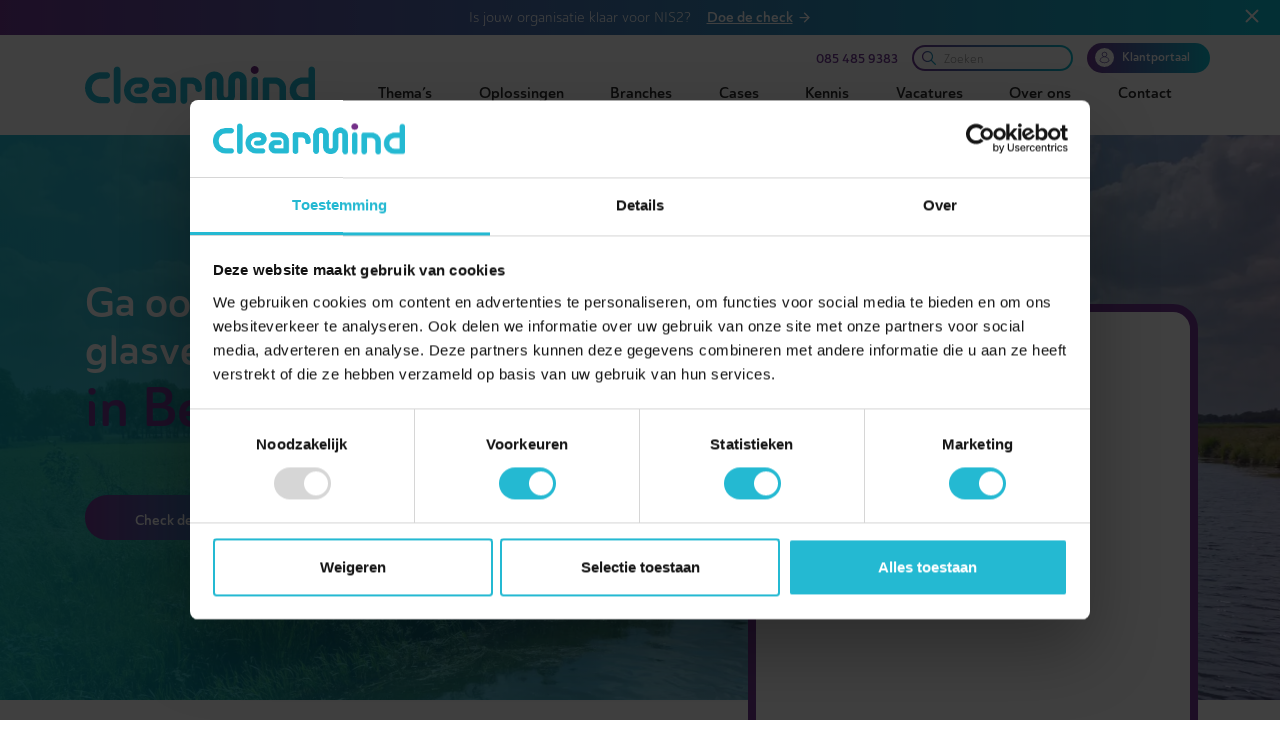

--- FILE ---
content_type: text/html
request_url: https://www.clearmind.nu/zakelijk-internet-beek/
body_size: 57461
content:
<!DOCTYPE html><html><head><meta charSet="utf-8"/><meta http-equiv="x-ua-compatible" content="ie=edge"/><meta name="viewport" content="width=device-width, initial-scale=1, shrink-to-fit=no"/><style data-href="/styles.bd260c2dd4b89e625f98.css" id="gatsby-global-css">@import url(https://use.typekit.net/hsb1kbr.css);
/*!
 * Bootstrap v4.6.2 (https://getbootstrap.com/)
 * Copyright 2011-2022 The Bootstrap Authors
 * Copyright 2011-2022 Twitter, Inc.
 * Licensed under MIT (https://github.com/twbs/bootstrap/blob/main/LICENSE)
 */:root{--blue:#007bff;--indigo:#6610f2;--purple:#6f42c1;--pink:#e83e8c;--red:#dc3545;--orange:#fd7e14;--yellow:#ffc107;--green:#28a745;--teal:#20c997;--cyan:#17a2b8;--white:#fff;--gray:#6c757d;--gray-dark:#343a40;--primary:#007bff;--secondary:#6c757d;--success:#28a745;--info:#17a2b8;--warning:#ffc107;--danger:#dc3545;--light:#f8f9fa;--dark:#343a40;--breakpoint-xs:0;--breakpoint-sm:576px;--breakpoint-md:768px;--breakpoint-lg:992px;--breakpoint-xl:1200px;--font-family-sans-serif:-apple-system,BlinkMacSystemFont,"Segoe UI",Roboto,"Helvetica Neue",Arial,"Noto Sans","Liberation Sans",sans-serif,"Apple Color Emoji","Segoe UI Emoji","Segoe UI Symbol","Noto Color Emoji";--font-family-monospace:SFMono-Regular,Menlo,Monaco,Consolas,"Liberation Mono","Courier New",monospace}*,:after,:before{-webkit-box-sizing:border-box;box-sizing:border-box}html{font-family:sans-serif;line-height:1.15;-webkit-text-size-adjust:100%;-webkit-tap-highlight-color:rgba(0,0,0,0)}article,aside,figcaption,figure,footer,header,hgroup,main,nav,section{display:block}body{margin:0;font-family:-apple-system,BlinkMacSystemFont,Segoe UI,Roboto,Helvetica Neue,Arial,Noto Sans,Liberation Sans,sans-serif,Apple Color Emoji,Segoe UI Emoji,Segoe UI Symbol,Noto Color Emoji;font-size:1rem;font-weight:400;line-height:1.5;color:#212529;text-align:left;background-color:#fff}[tabindex="-1"]:focus:not(:focus-visible){outline:0!important}hr{-webkit-box-sizing:content-box;box-sizing:content-box;height:0;overflow:visible}h1,h2,h3,h4,h5,h6{margin-top:0;margin-bottom:.5rem}p{margin-top:0;margin-bottom:1rem}abbr[data-original-title],abbr[title]{text-decoration:underline;-webkit-text-decoration:underline dotted;text-decoration:underline dotted;cursor:help;border-bottom:0;-webkit-text-decoration-skip-ink:none;text-decoration-skip-ink:none}address{font-style:normal;line-height:inherit}address,dl,ol,ul{margin-bottom:1rem}dl,ol,ul{margin-top:0}ol ol,ol ul,ul ol,ul ul{margin-bottom:0}dt{font-weight:700}dd{margin-bottom:.5rem;margin-left:0}blockquote{margin:0 0 1rem}b,strong{font-weight:bolder}small{font-size:80%}sub,sup{position:relative;font-size:75%;line-height:0;vertical-align:baseline}sub{bottom:-.25em}sup{top:-.5em}a{color:#007bff;background-color:transparent}a:hover{color:#0056b3;text-decoration:underline}a:not([href]):not([class]),a:not([href]):not([class]):hover{color:inherit;text-decoration:none}code,kbd,pre,samp{font-family:SFMono-Regular,Menlo,Monaco,Consolas,Liberation Mono,Courier New,monospace;font-size:1em}pre{margin-top:0;margin-bottom:1rem;overflow:auto;-ms-overflow-style:scrollbar}figure{margin:0 0 1rem}img{border-style:none}img,svg{vertical-align:middle}svg{overflow:hidden}table{border-collapse:collapse}caption{padding-top:.75rem;padding-bottom:.75rem;color:#6c757d;text-align:left;caption-side:bottom}th{text-align:inherit;text-align:-webkit-match-parent}label{display:inline-block;margin-bottom:.5rem}button{border-radius:0}button:focus:not(:focus-visible){outline:0}button,input,optgroup,select,textarea{margin:0;font-family:inherit;font-size:inherit;line-height:inherit}button,input{overflow:visible}button,select{text-transform:none}[role=button]{cursor:pointer}select{word-wrap:normal}[type=button],[type=reset],[type=submit],button{-webkit-appearance:button}[type=button]:not(:disabled),[type=reset]:not(:disabled),[type=submit]:not(:disabled),button:not(:disabled){cursor:pointer}[type=button]::-moz-focus-inner,[type=reset]::-moz-focus-inner,[type=submit]::-moz-focus-inner,button::-moz-focus-inner{padding:0;border-style:none}input[type=checkbox],input[type=radio]{-webkit-box-sizing:border-box;box-sizing:border-box;padding:0}textarea{overflow:auto;resize:vertical}fieldset{min-width:0;padding:0;margin:0;border:0}legend{display:block;width:100%;max-width:100%;padding:0;margin-bottom:.5rem;font-size:1.5rem;line-height:inherit;color:inherit;white-space:normal}progress{vertical-align:baseline}[type=number]::-webkit-inner-spin-button,[type=number]::-webkit-outer-spin-button{height:auto}[type=search]{outline-offset:-2px;-webkit-appearance:none}[type=search]::-webkit-search-decoration{-webkit-appearance:none}::-webkit-file-upload-button{font:inherit;-webkit-appearance:button}output{display:inline-block}summary{display:list-item;cursor:pointer}template{display:none}[hidden]{display:none!important}.h1,.h2,.h3,.h4,.h5,.h6,h1,h2,h3,h4,h5,h6{margin-bottom:.5rem;font-weight:500;line-height:1.2}.h1,h1{font-size:2.5rem}.h2,h2{font-size:2rem}.h3,h3{font-size:1.75rem}.h4,h4{font-size:1.5rem}.h5,h5{font-size:1.25rem}.h6,h6{font-size:1rem}.lead{font-size:1.25rem;font-weight:300}.display-1{font-size:6rem}.display-1,.display-2{font-weight:300;line-height:1.2}.display-2{font-size:5.5rem}.display-3{font-size:4.5rem}.display-3,.display-4{font-weight:300;line-height:1.2}.display-4{font-size:3.5rem}hr{margin-top:1rem;margin-bottom:1rem;border:0;border-top:1px solid rgba(0,0,0,.1)}.small,small{font-size:.875em;font-weight:400}.mark,mark{padding:.2em;background-color:#fcf8e3}.list-inline,.list-unstyled{padding-left:0;list-style:none}.list-inline-item{display:inline-block}.list-inline-item:not(:last-child){margin-right:.5rem}.initialism{font-size:90%;text-transform:uppercase}.blockquote{margin-bottom:1rem;font-size:1.25rem}.blockquote-footer{display:block;font-size:.875em;color:#6c757d}.blockquote-footer:before{content:"\2014\A0"}.img-fluid,.img-thumbnail{max-width:100%;height:auto}.img-thumbnail{padding:.25rem;background-color:#fff;border:1px solid #dee2e6;border-radius:.25rem}.figure{display:inline-block}.figure-img{margin-bottom:.5rem;line-height:1}.figure-caption{font-size:90%;color:#6c757d}code{font-size:87.5%;color:#e83e8c;word-wrap:break-word}a>code{color:inherit}kbd{padding:.2rem .4rem;font-size:87.5%;color:#fff;background-color:#212529;border-radius:.2rem}kbd kbd{padding:0;font-size:100%;font-weight:700}pre{display:block;font-size:87.5%;color:#212529}pre code{font-size:inherit;color:inherit;word-break:normal}.pre-scrollable{max-height:340px;overflow-y:scroll}.container,.container-fluid,.container-lg,.container-md,.container-sm,.container-xl{width:100%;padding-right:15px;padding-left:15px;margin-right:auto;margin-left:auto}@media(min-width:576px){.container,.container-sm{max-width:540px}}@media(min-width:768px){.container,.container-md,.container-sm{max-width:720px}}@media(min-width:992px){.container,.container-lg,.container-md,.container-sm{max-width:960px}}@media(min-width:1200px){.container,.container-lg,.container-md,.container-sm,.container-xl{max-width:1140px}}.row{display:-ms-flexbox;display:flex;-ms-flex-wrap:wrap;flex-wrap:wrap;margin-right:-15px;margin-left:-15px}.no-gutters{margin-right:0;margin-left:0}.no-gutters>.col,.no-gutters>[class*=col-]{padding-right:0;padding-left:0}.col,.col-1,.col-2,.col-3,.col-4,.col-5,.col-6,.col-7,.col-8,.col-9,.col-10,.col-11,.col-12,.col-auto,.col-lg,.col-lg-1,.col-lg-2,.col-lg-3,.col-lg-4,.col-lg-5,.col-lg-6,.col-lg-7,.col-lg-8,.col-lg-9,.col-lg-10,.col-lg-11,.col-lg-12,.col-lg-auto,.col-md,.col-md-1,.col-md-2,.col-md-3,.col-md-4,.col-md-5,.col-md-6,.col-md-7,.col-md-8,.col-md-9,.col-md-10,.col-md-11,.col-md-12,.col-md-auto,.col-sm,.col-sm-1,.col-sm-2,.col-sm-3,.col-sm-4,.col-sm-5,.col-sm-6,.col-sm-7,.col-sm-8,.col-sm-9,.col-sm-10,.col-sm-11,.col-sm-12,.col-sm-auto,.col-xl,.col-xl-1,.col-xl-2,.col-xl-3,.col-xl-4,.col-xl-5,.col-xl-6,.col-xl-7,.col-xl-8,.col-xl-9,.col-xl-10,.col-xl-11,.col-xl-12,.col-xl-auto{position:relative;width:100%;padding-right:15px;padding-left:15px}.col{-ms-flex-preferred-size:0;flex-basis:0;-ms-flex-positive:1;flex-grow:1;max-width:100%}.row-cols-1>*{-ms-flex:0 0 100%;flex:0 0 100%;max-width:100%}.row-cols-2>*{-ms-flex:0 0 50%;flex:0 0 50%;max-width:50%}.row-cols-3>*{-ms-flex:0 0 33.3333333333%;flex:0 0 33.3333333333%;max-width:33.3333333333%}.row-cols-4>*{-ms-flex:0 0 25%;flex:0 0 25%;max-width:25%}.row-cols-5>*{-ms-flex:0 0 20%;flex:0 0 20%;max-width:20%}.row-cols-6>*{-ms-flex:0 0 16.6666666667%;flex:0 0 16.6666666667%;max-width:16.6666666667%}.col-auto{-ms-flex:0 0 auto;flex:0 0 auto;width:auto;max-width:100%}.col-1{-ms-flex:0 0 8.33333333%;flex:0 0 8.33333333%;max-width:8.33333333%}.col-2{-ms-flex:0 0 16.66666667%;flex:0 0 16.66666667%;max-width:16.66666667%}.col-3{-ms-flex:0 0 25%;flex:0 0 25%;max-width:25%}.col-4{-ms-flex:0 0 33.33333333%;flex:0 0 33.33333333%;max-width:33.33333333%}.col-5{-ms-flex:0 0 41.66666667%;flex:0 0 41.66666667%;max-width:41.66666667%}.col-6{-ms-flex:0 0 50%;flex:0 0 50%;max-width:50%}.col-7{-ms-flex:0 0 58.33333333%;flex:0 0 58.33333333%;max-width:58.33333333%}.col-8{-ms-flex:0 0 66.66666667%;flex:0 0 66.66666667%;max-width:66.66666667%}.col-9{-ms-flex:0 0 75%;flex:0 0 75%;max-width:75%}.col-10{-ms-flex:0 0 83.33333333%;flex:0 0 83.33333333%;max-width:83.33333333%}.col-11{-ms-flex:0 0 91.66666667%;flex:0 0 91.66666667%;max-width:91.66666667%}.col-12{-ms-flex:0 0 100%;flex:0 0 100%;max-width:100%}.order-first{-ms-flex-order:-1;order:-1}.order-last{-ms-flex-order:13;order:13}.order-0{-ms-flex-order:0;order:0}.order-1{-ms-flex-order:1;order:1}.order-2{-ms-flex-order:2;order:2}.order-3{-ms-flex-order:3;order:3}.order-4{-ms-flex-order:4;order:4}.order-5{-ms-flex-order:5;order:5}.order-6{-ms-flex-order:6;order:6}.order-7{-ms-flex-order:7;order:7}.order-8{-ms-flex-order:8;order:8}.order-9{-ms-flex-order:9;order:9}.order-10{-ms-flex-order:10;order:10}.order-11{-ms-flex-order:11;order:11}.order-12{-ms-flex-order:12;order:12}.offset-1{margin-left:8.33333333%}.offset-2{margin-left:16.66666667%}.offset-3{margin-left:25%}.offset-4{margin-left:33.33333333%}.offset-5{margin-left:41.66666667%}.offset-6{margin-left:50%}.offset-7{margin-left:58.33333333%}.offset-8{margin-left:66.66666667%}.offset-9{margin-left:75%}.offset-10{margin-left:83.33333333%}.offset-11{margin-left:91.66666667%}@media(min-width:576px){.col-sm{-ms-flex-preferred-size:0;flex-basis:0;-ms-flex-positive:1;flex-grow:1;max-width:100%}.row-cols-sm-1>*{-ms-flex:0 0 100%;flex:0 0 100%;max-width:100%}.row-cols-sm-2>*{-ms-flex:0 0 50%;flex:0 0 50%;max-width:50%}.row-cols-sm-3>*{-ms-flex:0 0 33.3333333333%;flex:0 0 33.3333333333%;max-width:33.3333333333%}.row-cols-sm-4>*{-ms-flex:0 0 25%;flex:0 0 25%;max-width:25%}.row-cols-sm-5>*{-ms-flex:0 0 20%;flex:0 0 20%;max-width:20%}.row-cols-sm-6>*{-ms-flex:0 0 16.6666666667%;flex:0 0 16.6666666667%;max-width:16.6666666667%}.col-sm-auto{-ms-flex:0 0 auto;flex:0 0 auto;width:auto;max-width:100%}.col-sm-1{-ms-flex:0 0 8.33333333%;flex:0 0 8.33333333%;max-width:8.33333333%}.col-sm-2{-ms-flex:0 0 16.66666667%;flex:0 0 16.66666667%;max-width:16.66666667%}.col-sm-3{-ms-flex:0 0 25%;flex:0 0 25%;max-width:25%}.col-sm-4{-ms-flex:0 0 33.33333333%;flex:0 0 33.33333333%;max-width:33.33333333%}.col-sm-5{-ms-flex:0 0 41.66666667%;flex:0 0 41.66666667%;max-width:41.66666667%}.col-sm-6{-ms-flex:0 0 50%;flex:0 0 50%;max-width:50%}.col-sm-7{-ms-flex:0 0 58.33333333%;flex:0 0 58.33333333%;max-width:58.33333333%}.col-sm-8{-ms-flex:0 0 66.66666667%;flex:0 0 66.66666667%;max-width:66.66666667%}.col-sm-9{-ms-flex:0 0 75%;flex:0 0 75%;max-width:75%}.col-sm-10{-ms-flex:0 0 83.33333333%;flex:0 0 83.33333333%;max-width:83.33333333%}.col-sm-11{-ms-flex:0 0 91.66666667%;flex:0 0 91.66666667%;max-width:91.66666667%}.col-sm-12{-ms-flex:0 0 100%;flex:0 0 100%;max-width:100%}.order-sm-first{-ms-flex-order:-1;order:-1}.order-sm-last{-ms-flex-order:13;order:13}.order-sm-0{-ms-flex-order:0;order:0}.order-sm-1{-ms-flex-order:1;order:1}.order-sm-2{-ms-flex-order:2;order:2}.order-sm-3{-ms-flex-order:3;order:3}.order-sm-4{-ms-flex-order:4;order:4}.order-sm-5{-ms-flex-order:5;order:5}.order-sm-6{-ms-flex-order:6;order:6}.order-sm-7{-ms-flex-order:7;order:7}.order-sm-8{-ms-flex-order:8;order:8}.order-sm-9{-ms-flex-order:9;order:9}.order-sm-10{-ms-flex-order:10;order:10}.order-sm-11{-ms-flex-order:11;order:11}.order-sm-12{-ms-flex-order:12;order:12}.offset-sm-0{margin-left:0}.offset-sm-1{margin-left:8.33333333%}.offset-sm-2{margin-left:16.66666667%}.offset-sm-3{margin-left:25%}.offset-sm-4{margin-left:33.33333333%}.offset-sm-5{margin-left:41.66666667%}.offset-sm-6{margin-left:50%}.offset-sm-7{margin-left:58.33333333%}.offset-sm-8{margin-left:66.66666667%}.offset-sm-9{margin-left:75%}.offset-sm-10{margin-left:83.33333333%}.offset-sm-11{margin-left:91.66666667%}}@media(min-width:768px){.col-md{-ms-flex-preferred-size:0;flex-basis:0;-ms-flex-positive:1;flex-grow:1;max-width:100%}.row-cols-md-1>*{-ms-flex:0 0 100%;flex:0 0 100%;max-width:100%}.row-cols-md-2>*{-ms-flex:0 0 50%;flex:0 0 50%;max-width:50%}.row-cols-md-3>*{-ms-flex:0 0 33.3333333333%;flex:0 0 33.3333333333%;max-width:33.3333333333%}.row-cols-md-4>*{-ms-flex:0 0 25%;flex:0 0 25%;max-width:25%}.row-cols-md-5>*{-ms-flex:0 0 20%;flex:0 0 20%;max-width:20%}.row-cols-md-6>*{-ms-flex:0 0 16.6666666667%;flex:0 0 16.6666666667%;max-width:16.6666666667%}.col-md-auto{-ms-flex:0 0 auto;flex:0 0 auto;width:auto;max-width:100%}.col-md-1{-ms-flex:0 0 8.33333333%;flex:0 0 8.33333333%;max-width:8.33333333%}.col-md-2{-ms-flex:0 0 16.66666667%;flex:0 0 16.66666667%;max-width:16.66666667%}.col-md-3{-ms-flex:0 0 25%;flex:0 0 25%;max-width:25%}.col-md-4{-ms-flex:0 0 33.33333333%;flex:0 0 33.33333333%;max-width:33.33333333%}.col-md-5{-ms-flex:0 0 41.66666667%;flex:0 0 41.66666667%;max-width:41.66666667%}.col-md-6{-ms-flex:0 0 50%;flex:0 0 50%;max-width:50%}.col-md-7{-ms-flex:0 0 58.33333333%;flex:0 0 58.33333333%;max-width:58.33333333%}.col-md-8{-ms-flex:0 0 66.66666667%;flex:0 0 66.66666667%;max-width:66.66666667%}.col-md-9{-ms-flex:0 0 75%;flex:0 0 75%;max-width:75%}.col-md-10{-ms-flex:0 0 83.33333333%;flex:0 0 83.33333333%;max-width:83.33333333%}.col-md-11{-ms-flex:0 0 91.66666667%;flex:0 0 91.66666667%;max-width:91.66666667%}.col-md-12{-ms-flex:0 0 100%;flex:0 0 100%;max-width:100%}.order-md-first{-ms-flex-order:-1;order:-1}.order-md-last{-ms-flex-order:13;order:13}.order-md-0{-ms-flex-order:0;order:0}.order-md-1{-ms-flex-order:1;order:1}.order-md-2{-ms-flex-order:2;order:2}.order-md-3{-ms-flex-order:3;order:3}.order-md-4{-ms-flex-order:4;order:4}.order-md-5{-ms-flex-order:5;order:5}.order-md-6{-ms-flex-order:6;order:6}.order-md-7{-ms-flex-order:7;order:7}.order-md-8{-ms-flex-order:8;order:8}.order-md-9{-ms-flex-order:9;order:9}.order-md-10{-ms-flex-order:10;order:10}.order-md-11{-ms-flex-order:11;order:11}.order-md-12{-ms-flex-order:12;order:12}.offset-md-0{margin-left:0}.offset-md-1{margin-left:8.33333333%}.offset-md-2{margin-left:16.66666667%}.offset-md-3{margin-left:25%}.offset-md-4{margin-left:33.33333333%}.offset-md-5{margin-left:41.66666667%}.offset-md-6{margin-left:50%}.offset-md-7{margin-left:58.33333333%}.offset-md-8{margin-left:66.66666667%}.offset-md-9{margin-left:75%}.offset-md-10{margin-left:83.33333333%}.offset-md-11{margin-left:91.66666667%}}@media(min-width:992px){.col-lg{-ms-flex-preferred-size:0;flex-basis:0;-ms-flex-positive:1;flex-grow:1;max-width:100%}.row-cols-lg-1>*{-ms-flex:0 0 100%;flex:0 0 100%;max-width:100%}.row-cols-lg-2>*{-ms-flex:0 0 50%;flex:0 0 50%;max-width:50%}.row-cols-lg-3>*{-ms-flex:0 0 33.3333333333%;flex:0 0 33.3333333333%;max-width:33.3333333333%}.row-cols-lg-4>*{-ms-flex:0 0 25%;flex:0 0 25%;max-width:25%}.row-cols-lg-5>*{-ms-flex:0 0 20%;flex:0 0 20%;max-width:20%}.row-cols-lg-6>*{-ms-flex:0 0 16.6666666667%;flex:0 0 16.6666666667%;max-width:16.6666666667%}.col-lg-auto{-ms-flex:0 0 auto;flex:0 0 auto;width:auto;max-width:100%}.col-lg-1{-ms-flex:0 0 8.33333333%;flex:0 0 8.33333333%;max-width:8.33333333%}.col-lg-2{-ms-flex:0 0 16.66666667%;flex:0 0 16.66666667%;max-width:16.66666667%}.col-lg-3{-ms-flex:0 0 25%;flex:0 0 25%;max-width:25%}.col-lg-4{-ms-flex:0 0 33.33333333%;flex:0 0 33.33333333%;max-width:33.33333333%}.col-lg-5{-ms-flex:0 0 41.66666667%;flex:0 0 41.66666667%;max-width:41.66666667%}.col-lg-6{-ms-flex:0 0 50%;flex:0 0 50%;max-width:50%}.col-lg-7{-ms-flex:0 0 58.33333333%;flex:0 0 58.33333333%;max-width:58.33333333%}.col-lg-8{-ms-flex:0 0 66.66666667%;flex:0 0 66.66666667%;max-width:66.66666667%}.col-lg-9{-ms-flex:0 0 75%;flex:0 0 75%;max-width:75%}.col-lg-10{-ms-flex:0 0 83.33333333%;flex:0 0 83.33333333%;max-width:83.33333333%}.col-lg-11{-ms-flex:0 0 91.66666667%;flex:0 0 91.66666667%;max-width:91.66666667%}.col-lg-12{-ms-flex:0 0 100%;flex:0 0 100%;max-width:100%}.order-lg-first{-ms-flex-order:-1;order:-1}.order-lg-last{-ms-flex-order:13;order:13}.order-lg-0{-ms-flex-order:0;order:0}.order-lg-1{-ms-flex-order:1;order:1}.order-lg-2{-ms-flex-order:2;order:2}.order-lg-3{-ms-flex-order:3;order:3}.order-lg-4{-ms-flex-order:4;order:4}.order-lg-5{-ms-flex-order:5;order:5}.order-lg-6{-ms-flex-order:6;order:6}.order-lg-7{-ms-flex-order:7;order:7}.order-lg-8{-ms-flex-order:8;order:8}.order-lg-9{-ms-flex-order:9;order:9}.order-lg-10{-ms-flex-order:10;order:10}.order-lg-11{-ms-flex-order:11;order:11}.order-lg-12{-ms-flex-order:12;order:12}.offset-lg-0{margin-left:0}.offset-lg-1{margin-left:8.33333333%}.offset-lg-2{margin-left:16.66666667%}.offset-lg-3{margin-left:25%}.offset-lg-4{margin-left:33.33333333%}.offset-lg-5{margin-left:41.66666667%}.offset-lg-6{margin-left:50%}.offset-lg-7{margin-left:58.33333333%}.offset-lg-8{margin-left:66.66666667%}.offset-lg-9{margin-left:75%}.offset-lg-10{margin-left:83.33333333%}.offset-lg-11{margin-left:91.66666667%}}@media(min-width:1200px){.col-xl{-ms-flex-preferred-size:0;flex-basis:0;-ms-flex-positive:1;flex-grow:1;max-width:100%}.row-cols-xl-1>*{-ms-flex:0 0 100%;flex:0 0 100%;max-width:100%}.row-cols-xl-2>*{-ms-flex:0 0 50%;flex:0 0 50%;max-width:50%}.row-cols-xl-3>*{-ms-flex:0 0 33.3333333333%;flex:0 0 33.3333333333%;max-width:33.3333333333%}.row-cols-xl-4>*{-ms-flex:0 0 25%;flex:0 0 25%;max-width:25%}.row-cols-xl-5>*{-ms-flex:0 0 20%;flex:0 0 20%;max-width:20%}.row-cols-xl-6>*{-ms-flex:0 0 16.6666666667%;flex:0 0 16.6666666667%;max-width:16.6666666667%}.col-xl-auto{-ms-flex:0 0 auto;flex:0 0 auto;width:auto;max-width:100%}.col-xl-1{-ms-flex:0 0 8.33333333%;flex:0 0 8.33333333%;max-width:8.33333333%}.col-xl-2{-ms-flex:0 0 16.66666667%;flex:0 0 16.66666667%;max-width:16.66666667%}.col-xl-3{-ms-flex:0 0 25%;flex:0 0 25%;max-width:25%}.col-xl-4{-ms-flex:0 0 33.33333333%;flex:0 0 33.33333333%;max-width:33.33333333%}.col-xl-5{-ms-flex:0 0 41.66666667%;flex:0 0 41.66666667%;max-width:41.66666667%}.col-xl-6{-ms-flex:0 0 50%;flex:0 0 50%;max-width:50%}.col-xl-7{-ms-flex:0 0 58.33333333%;flex:0 0 58.33333333%;max-width:58.33333333%}.col-xl-8{-ms-flex:0 0 66.66666667%;flex:0 0 66.66666667%;max-width:66.66666667%}.col-xl-9{-ms-flex:0 0 75%;flex:0 0 75%;max-width:75%}.col-xl-10{-ms-flex:0 0 83.33333333%;flex:0 0 83.33333333%;max-width:83.33333333%}.col-xl-11{-ms-flex:0 0 91.66666667%;flex:0 0 91.66666667%;max-width:91.66666667%}.col-xl-12{-ms-flex:0 0 100%;flex:0 0 100%;max-width:100%}.order-xl-first{-ms-flex-order:-1;order:-1}.order-xl-last{-ms-flex-order:13;order:13}.order-xl-0{-ms-flex-order:0;order:0}.order-xl-1{-ms-flex-order:1;order:1}.order-xl-2{-ms-flex-order:2;order:2}.order-xl-3{-ms-flex-order:3;order:3}.order-xl-4{-ms-flex-order:4;order:4}.order-xl-5{-ms-flex-order:5;order:5}.order-xl-6{-ms-flex-order:6;order:6}.order-xl-7{-ms-flex-order:7;order:7}.order-xl-8{-ms-flex-order:8;order:8}.order-xl-9{-ms-flex-order:9;order:9}.order-xl-10{-ms-flex-order:10;order:10}.order-xl-11{-ms-flex-order:11;order:11}.order-xl-12{-ms-flex-order:12;order:12}.offset-xl-0{margin-left:0}.offset-xl-1{margin-left:8.33333333%}.offset-xl-2{margin-left:16.66666667%}.offset-xl-3{margin-left:25%}.offset-xl-4{margin-left:33.33333333%}.offset-xl-5{margin-left:41.66666667%}.offset-xl-6{margin-left:50%}.offset-xl-7{margin-left:58.33333333%}.offset-xl-8{margin-left:66.66666667%}.offset-xl-9{margin-left:75%}.offset-xl-10{margin-left:83.33333333%}.offset-xl-11{margin-left:91.66666667%}}.table{width:100%;margin-bottom:1rem;color:#212529}.table td,.table th{padding:.75rem;vertical-align:top;border-top:1px solid #dee2e6}.table thead th{vertical-align:bottom;border-bottom:2px solid #dee2e6}.table tbody+tbody{border-top:2px solid #dee2e6}.table-sm td,.table-sm th{padding:.3rem}.table-bordered,.table-bordered td,.table-bordered th{border:1px solid #dee2e6}.table-bordered thead td,.table-bordered thead th{border-bottom-width:2px}.table-borderless tbody+tbody,.table-borderless td,.table-borderless th,.table-borderless thead th{border:0}.table-striped tbody tr:nth-of-type(odd){background-color:rgba(0,0,0,.05)}.table-hover tbody tr:hover{color:#212529;background-color:rgba(0,0,0,.075)}.table-primary,.table-primary>td,.table-primary>th{background-color:#b8daff}.table-primary tbody+tbody,.table-primary td,.table-primary th,.table-primary thead th{border-color:#7abaff}.table-hover .table-primary:hover,.table-hover .table-primary:hover>td,.table-hover .table-primary:hover>th{background-color:#9fcdff}.table-secondary,.table-secondary>td,.table-secondary>th{background-color:#d6d8db}.table-secondary tbody+tbody,.table-secondary td,.table-secondary th,.table-secondary thead th{border-color:#b3b7bb}.table-hover .table-secondary:hover,.table-hover .table-secondary:hover>td,.table-hover .table-secondary:hover>th{background-color:#c8cbcf}.table-success,.table-success>td,.table-success>th{background-color:#c3e6cb}.table-success tbody+tbody,.table-success td,.table-success th,.table-success thead th{border-color:#8fd19e}.table-hover .table-success:hover,.table-hover .table-success:hover>td,.table-hover .table-success:hover>th{background-color:#b1dfbb}.table-info,.table-info>td,.table-info>th{background-color:#bee5eb}.table-info tbody+tbody,.table-info td,.table-info th,.table-info thead th{border-color:#86cfda}.table-hover .table-info:hover,.table-hover .table-info:hover>td,.table-hover .table-info:hover>th{background-color:#abdde5}.table-warning,.table-warning>td,.table-warning>th{background-color:#ffeeba}.table-warning tbody+tbody,.table-warning td,.table-warning th,.table-warning thead th{border-color:#ffdf7e}.table-hover .table-warning:hover,.table-hover .table-warning:hover>td,.table-hover .table-warning:hover>th{background-color:#ffe8a1}.table-danger,.table-danger>td,.table-danger>th{background-color:#f5c6cb}.table-danger tbody+tbody,.table-danger td,.table-danger th,.table-danger thead th{border-color:#ed969e}.table-hover .table-danger:hover,.table-hover .table-danger:hover>td,.table-hover .table-danger:hover>th{background-color:#f1b0b7}.table-light,.table-light>td,.table-light>th{background-color:#fdfdfe}.table-light tbody+tbody,.table-light td,.table-light th,.table-light thead th{border-color:#fbfcfc}.table-hover .table-light:hover,.table-hover .table-light:hover>td,.table-hover .table-light:hover>th{background-color:#ececf6}.table-dark,.table-dark>td,.table-dark>th{background-color:#c6c8ca}.table-dark tbody+tbody,.table-dark td,.table-dark th,.table-dark thead th{border-color:#95999c}.table-hover .table-dark:hover,.table-hover .table-dark:hover>td,.table-hover .table-dark:hover>th{background-color:#b9bbbe}.table-active,.table-active>td,.table-active>th,.table-hover .table-active:hover,.table-hover .table-active:hover>td,.table-hover .table-active:hover>th{background-color:rgba(0,0,0,.075)}.table .thead-dark th{color:#fff;background-color:#343a40;border-color:#454d55}.table .thead-light th{color:#495057;background-color:#e9ecef;border-color:#dee2e6}.table-dark{color:#fff;background-color:#343a40}.table-dark td,.table-dark th,.table-dark thead th{border-color:#454d55}.table-dark.table-bordered{border:0}.table-dark.table-striped tbody tr:nth-of-type(odd){background-color:hsla(0,0%,100%,.05)}.table-dark.table-hover tbody tr:hover{color:#fff;background-color:hsla(0,0%,100%,.075)}@media(max-width:575.98px){.table-responsive-sm{display:block;width:100%;overflow-x:auto;-webkit-overflow-scrolling:touch}.table-responsive-sm>.table-bordered{border:0}}@media(max-width:767.98px){.table-responsive-md{display:block;width:100%;overflow-x:auto;-webkit-overflow-scrolling:touch}.table-responsive-md>.table-bordered{border:0}}@media(max-width:991.98px){.table-responsive-lg{display:block;width:100%;overflow-x:auto;-webkit-overflow-scrolling:touch}.table-responsive-lg>.table-bordered{border:0}}@media(max-width:1199.98px){.table-responsive-xl{display:block;width:100%;overflow-x:auto;-webkit-overflow-scrolling:touch}.table-responsive-xl>.table-bordered{border:0}}.table-responsive{display:block;width:100%;overflow-x:auto;-webkit-overflow-scrolling:touch}.table-responsive>.table-bordered{border:0}.form-control{display:block;width:100%;height:calc(1.5em + .75rem + 2px);padding:.375rem .75rem;font-size:1rem;font-weight:400;line-height:1.5;color:#495057;background-color:#fff;background-clip:padding-box;border:1px solid #ced4da;border-radius:.25rem;-webkit-transition:border-color .15s ease-in-out,-webkit-box-shadow .15s ease-in-out;transition:border-color .15s ease-in-out,-webkit-box-shadow .15s ease-in-out;transition:border-color .15s ease-in-out,box-shadow .15s ease-in-out;transition:border-color .15s ease-in-out,box-shadow .15s ease-in-out,-webkit-box-shadow .15s ease-in-out}@media(prefers-reduced-motion:reduce){.form-control{-webkit-transition:none;transition:none}}.form-control::-ms-expand{background-color:transparent;border:0}.form-control:focus{color:#495057;background-color:#fff;border-color:#80bdff;outline:0;-webkit-box-shadow:0 0 0 .2rem rgba(0,123,255,.25);box-shadow:0 0 0 .2rem rgba(0,123,255,.25)}.form-control::-webkit-input-placeholder{color:#6c757d;opacity:1}.form-control::-moz-placeholder{color:#6c757d;opacity:1}.form-control:-ms-input-placeholder{color:#6c757d;opacity:1}.form-control::-ms-input-placeholder{color:#6c757d;opacity:1}.form-control::placeholder{color:#6c757d;opacity:1}.form-control:disabled,.form-control[readonly]{background-color:#e9ecef;opacity:1}input[type=date].form-control,input[type=datetime-local].form-control,input[type=month].form-control,input[type=time].form-control{-webkit-appearance:none;-moz-appearance:none;appearance:none}select.form-control:-moz-focusring{color:transparent;text-shadow:0 0 0 #495057}select.form-control:focus::-ms-value{color:#495057;background-color:#fff}.form-control-file,.form-control-range{display:block;width:100%}.col-form-label{padding-top:calc(.375rem + 1px);padding-bottom:calc(.375rem + 1px);margin-bottom:0;font-size:inherit;line-height:1.5}.col-form-label-lg{padding-top:calc(.5rem + 1px);padding-bottom:calc(.5rem + 1px);font-size:1.25rem;line-height:1.5}.col-form-label-sm{padding-top:calc(.25rem + 1px);padding-bottom:calc(.25rem + 1px);font-size:.875rem;line-height:1.5}.form-control-plaintext{display:block;width:100%;padding:.375rem 0;margin-bottom:0;font-size:1rem;line-height:1.5;color:#212529;background-color:transparent;border:solid transparent;border-width:1px 0}.form-control-plaintext.form-control-lg,.form-control-plaintext.form-control-sm{padding-right:0;padding-left:0}.form-control-sm{height:calc(1.5em + .5rem + 2px);padding:.25rem .5rem;font-size:.875rem;line-height:1.5;border-radius:.2rem}.form-control-lg{height:calc(1.5em + 1rem + 2px);padding:.5rem 1rem;font-size:1.25rem;line-height:1.5;border-radius:.3rem}select.form-control[multiple],select.form-control[size],textarea.form-control{height:auto}.form-group{margin-bottom:1rem}.form-text{display:block;margin-top:.25rem}.form-row{display:-ms-flexbox;display:flex;-ms-flex-wrap:wrap;flex-wrap:wrap;margin-right:-5px;margin-left:-5px}.form-row>.col,.form-row>[class*=col-]{padding-right:5px;padding-left:5px}.form-check{position:relative;display:block;padding-left:1.25rem}.form-check-input{position:absolute;margin-top:.3rem;margin-left:-1.25rem}.form-check-input:disabled~.form-check-label,.form-check-input[disabled]~.form-check-label{color:#6c757d}.form-check-label{margin-bottom:0}.form-check-inline{display:-ms-inline-flexbox;display:inline-flex;-ms-flex-align:center;align-items:center;padding-left:0;margin-right:.75rem}.form-check-inline .form-check-input{position:static;margin-top:0;margin-right:.3125rem;margin-left:0}.valid-feedback{display:none;width:100%;margin-top:.25rem;font-size:.875em;color:#28a745}.valid-tooltip{position:absolute;top:100%;left:0;z-index:5;display:none;max-width:100%;padding:.25rem .5rem;margin-top:.1rem;font-size:.875rem;line-height:1.5;color:#fff;background-color:rgba(40,167,69,.9);border-radius:.25rem}.form-row>.col>.valid-tooltip,.form-row>[class*=col-]>.valid-tooltip{left:5px}.is-valid~.valid-feedback,.is-valid~.valid-tooltip,.was-validated :valid~.valid-feedback,.was-validated :valid~.valid-tooltip{display:block}.form-control.is-valid,.was-validated .form-control:valid{border-color:#28a745;padding-right:calc(1.5em + .75rem)!important;background-image:url("data:image/svg+xml;charset=utf-8,%3Csvg xmlns='http://www.w3.org/2000/svg' width='8' height='8' viewBox='0 0 8 8'%3E%3Cpath fill='%2328a745' d='M2.3 6.73L.6 4.53c-.4-1.04.46-1.4 1.1-.8l1.1 1.4 3.4-3.8c.6-.63 1.6-.27 1.2.7l-4 4.6c-.43.5-.8.4-1.1.1z'/%3E%3C/svg%3E");background-repeat:no-repeat;background-position:right calc(.375em + .1875rem) center;background-size:calc(.75em + .375rem) calc(.75em + .375rem)}.form-control.is-valid:focus,.was-validated .form-control:valid:focus{border-color:#28a745;-webkit-box-shadow:0 0 0 .2rem rgba(40,167,69,.25);box-shadow:0 0 0 .2rem rgba(40,167,69,.25)}.was-validated select.form-control:valid,select.form-control.is-valid{padding-right:3rem!important;background-position:right 1.5rem center}.was-validated textarea.form-control:valid,textarea.form-control.is-valid{padding-right:calc(1.5em + .75rem);background-position:top calc(.375em + .1875rem) right calc(.375em + .1875rem)}.custom-select.is-valid,.was-validated .custom-select:valid{border-color:#28a745;padding-right:calc(.75em + 2.3125rem)!important;background:url("data:image/svg+xml;charset=utf-8,%3Csvg xmlns='http://www.w3.org/2000/svg' width='4' height='5' viewBox='0 0 4 5'%3E%3Cpath fill='%23343a40' d='M2 0L0 2h4zm0 5L0 3h4z'/%3E%3C/svg%3E") right .75rem center/8px 10px no-repeat,#fff url("data:image/svg+xml;charset=utf-8,%3Csvg xmlns='http://www.w3.org/2000/svg' width='8' height='8' viewBox='0 0 8 8'%3E%3Cpath fill='%2328a745' d='M2.3 6.73L.6 4.53c-.4-1.04.46-1.4 1.1-.8l1.1 1.4 3.4-3.8c.6-.63 1.6-.27 1.2.7l-4 4.6c-.43.5-.8.4-1.1.1z'/%3E%3C/svg%3E") center right 1.75rem/calc(.75em + .375rem) calc(.75em + .375rem) no-repeat}.custom-select.is-valid:focus,.was-validated .custom-select:valid:focus{border-color:#28a745;-webkit-box-shadow:0 0 0 .2rem rgba(40,167,69,.25);box-shadow:0 0 0 .2rem rgba(40,167,69,.25)}.form-check-input.is-valid~.form-check-label,.was-validated .form-check-input:valid~.form-check-label{color:#28a745}.form-check-input.is-valid~.valid-feedback,.form-check-input.is-valid~.valid-tooltip,.was-validated .form-check-input:valid~.valid-feedback,.was-validated .form-check-input:valid~.valid-tooltip{display:block}.custom-control-input.is-valid~.custom-control-label,.was-validated .custom-control-input:valid~.custom-control-label{color:#28a745}.custom-control-input.is-valid~.custom-control-label:before,.was-validated .custom-control-input:valid~.custom-control-label:before{border-color:#28a745}.custom-control-input.is-valid:checked~.custom-control-label:before,.was-validated .custom-control-input:valid:checked~.custom-control-label:before{border-color:#34ce57;background-color:#34ce57}.custom-control-input.is-valid:focus~.custom-control-label:before,.was-validated .custom-control-input:valid:focus~.custom-control-label:before{-webkit-box-shadow:0 0 0 .2rem rgba(40,167,69,.25);box-shadow:0 0 0 .2rem rgba(40,167,69,.25)}.custom-control-input.is-valid:focus:not(:checked)~.custom-control-label:before,.custom-file-input.is-valid~.custom-file-label,.was-validated .custom-control-input:valid:focus:not(:checked)~.custom-control-label:before,.was-validated .custom-file-input:valid~.custom-file-label{border-color:#28a745}.custom-file-input.is-valid:focus~.custom-file-label,.was-validated .custom-file-input:valid:focus~.custom-file-label{border-color:#28a745;-webkit-box-shadow:0 0 0 .2rem rgba(40,167,69,.25);box-shadow:0 0 0 .2rem rgba(40,167,69,.25)}.invalid-feedback{display:none;width:100%;margin-top:.25rem;font-size:.875em;color:#dc3545}.invalid-tooltip{position:absolute;top:100%;left:0;z-index:5;display:none;max-width:100%;padding:.25rem .5rem;margin-top:.1rem;font-size:.875rem;line-height:1.5;color:#fff;background-color:rgba(220,53,69,.9);border-radius:.25rem}.form-row>.col>.invalid-tooltip,.form-row>[class*=col-]>.invalid-tooltip{left:5px}.is-invalid~.invalid-feedback,.is-invalid~.invalid-tooltip,.was-validated :invalid~.invalid-feedback,.was-validated :invalid~.invalid-tooltip{display:block}.form-control.is-invalid,.was-validated .form-control:invalid{border-color:#dc3545;padding-right:calc(1.5em + .75rem)!important;background-image:url("data:image/svg+xml;charset=utf-8,%3Csvg xmlns='http://www.w3.org/2000/svg' width='12' height='12' fill='none' stroke='%23dc3545' viewBox='0 0 12 12'%3E%3Ccircle cx='6' cy='6' r='4.5'/%3E%3Cpath stroke-linejoin='round' d='M5.8 3.6h.4L6 6.5z'/%3E%3Ccircle cx='6' cy='8.2' r='.6' fill='%23dc3545' stroke='none'/%3E%3C/svg%3E");background-repeat:no-repeat;background-position:right calc(.375em + .1875rem) center;background-size:calc(.75em + .375rem) calc(.75em + .375rem)}.form-control.is-invalid:focus,.was-validated .form-control:invalid:focus{border-color:#dc3545;-webkit-box-shadow:0 0 0 .2rem rgba(220,53,69,.25);box-shadow:0 0 0 .2rem rgba(220,53,69,.25)}.was-validated select.form-control:invalid,select.form-control.is-invalid{padding-right:3rem!important;background-position:right 1.5rem center}.was-validated textarea.form-control:invalid,textarea.form-control.is-invalid{padding-right:calc(1.5em + .75rem);background-position:top calc(.375em + .1875rem) right calc(.375em + .1875rem)}.custom-select.is-invalid,.was-validated .custom-select:invalid{border-color:#dc3545;padding-right:calc(.75em + 2.3125rem)!important;background:url("data:image/svg+xml;charset=utf-8,%3Csvg xmlns='http://www.w3.org/2000/svg' width='4' height='5' viewBox='0 0 4 5'%3E%3Cpath fill='%23343a40' d='M2 0L0 2h4zm0 5L0 3h4z'/%3E%3C/svg%3E") right .75rem center/8px 10px no-repeat,#fff url("data:image/svg+xml;charset=utf-8,%3Csvg xmlns='http://www.w3.org/2000/svg' width='12' height='12' fill='none' stroke='%23dc3545' viewBox='0 0 12 12'%3E%3Ccircle cx='6' cy='6' r='4.5'/%3E%3Cpath stroke-linejoin='round' d='M5.8 3.6h.4L6 6.5z'/%3E%3Ccircle cx='6' cy='8.2' r='.6' fill='%23dc3545' stroke='none'/%3E%3C/svg%3E") center right 1.75rem/calc(.75em + .375rem) calc(.75em + .375rem) no-repeat}.custom-select.is-invalid:focus,.was-validated .custom-select:invalid:focus{border-color:#dc3545;-webkit-box-shadow:0 0 0 .2rem rgba(220,53,69,.25);box-shadow:0 0 0 .2rem rgba(220,53,69,.25)}.form-check-input.is-invalid~.form-check-label,.was-validated .form-check-input:invalid~.form-check-label{color:#dc3545}.form-check-input.is-invalid~.invalid-feedback,.form-check-input.is-invalid~.invalid-tooltip,.was-validated .form-check-input:invalid~.invalid-feedback,.was-validated .form-check-input:invalid~.invalid-tooltip{display:block}.custom-control-input.is-invalid~.custom-control-label,.was-validated .custom-control-input:invalid~.custom-control-label{color:#dc3545}.custom-control-input.is-invalid~.custom-control-label:before,.was-validated .custom-control-input:invalid~.custom-control-label:before{border-color:#dc3545}.custom-control-input.is-invalid:checked~.custom-control-label:before,.was-validated .custom-control-input:invalid:checked~.custom-control-label:before{border-color:#e4606d;background-color:#e4606d}.custom-control-input.is-invalid:focus~.custom-control-label:before,.was-validated .custom-control-input:invalid:focus~.custom-control-label:before{-webkit-box-shadow:0 0 0 .2rem rgba(220,53,69,.25);box-shadow:0 0 0 .2rem rgba(220,53,69,.25)}.custom-control-input.is-invalid:focus:not(:checked)~.custom-control-label:before,.custom-file-input.is-invalid~.custom-file-label,.was-validated .custom-control-input:invalid:focus:not(:checked)~.custom-control-label:before,.was-validated .custom-file-input:invalid~.custom-file-label{border-color:#dc3545}.custom-file-input.is-invalid:focus~.custom-file-label,.was-validated .custom-file-input:invalid:focus~.custom-file-label{border-color:#dc3545;-webkit-box-shadow:0 0 0 .2rem rgba(220,53,69,.25);box-shadow:0 0 0 .2rem rgba(220,53,69,.25)}.form-inline{display:-ms-flexbox;display:flex;-ms-flex-flow:row wrap;flex-flow:row wrap;-ms-flex-align:center;align-items:center}.form-inline .form-check{width:100%}@media(min-width:576px){.form-inline label{-ms-flex-align:center;-ms-flex-pack:center;justify-content:center}.form-inline .form-group,.form-inline label{display:-ms-flexbox;display:flex;align-items:center;margin-bottom:0}.form-inline .form-group{-ms-flex:0 0 auto;flex:0 0 auto;-ms-flex-flow:row wrap;flex-flow:row wrap;-ms-flex-align:center}.form-inline .form-control{display:inline-block;width:auto;vertical-align:middle}.form-inline .form-control-plaintext{display:inline-block}.form-inline .custom-select,.form-inline .input-group{width:auto}.form-inline .form-check{display:-ms-flexbox;display:flex;-ms-flex-align:center;align-items:center;-ms-flex-pack:center;justify-content:center;width:auto;padding-left:0}.form-inline .form-check-input{position:relative;-ms-flex-negative:0;flex-shrink:0;margin-top:0;margin-right:.25rem;margin-left:0}.form-inline .custom-control{-ms-flex-align:center;align-items:center;-ms-flex-pack:center;justify-content:center}.form-inline .custom-control-label{margin-bottom:0}}.btn{display:inline-block;font-weight:400;color:#212529;text-align:center;vertical-align:middle;-webkit-user-select:none;-moz-user-select:none;-ms-user-select:none;user-select:none;background-color:transparent;border:1px solid transparent;padding:.375rem .75rem;font-size:1rem;line-height:1.5;border-radius:.25rem;-webkit-transition:color .15s ease-in-out,background-color .15s ease-in-out,border-color .15s ease-in-out,-webkit-box-shadow .15s ease-in-out;transition:color .15s ease-in-out,background-color .15s ease-in-out,border-color .15s ease-in-out,-webkit-box-shadow .15s ease-in-out;transition:color .15s ease-in-out,background-color .15s ease-in-out,border-color .15s ease-in-out,box-shadow .15s ease-in-out;transition:color .15s ease-in-out,background-color .15s ease-in-out,border-color .15s ease-in-out,box-shadow .15s ease-in-out,-webkit-box-shadow .15s ease-in-out}@media(prefers-reduced-motion:reduce){.btn{-webkit-transition:none;transition:none}}.btn:hover{color:#212529;text-decoration:none}.btn.focus,.btn:focus{outline:0;-webkit-box-shadow:0 0 0 .2rem rgba(0,123,255,.25);box-shadow:0 0 0 .2rem rgba(0,123,255,.25)}.btn.disabled,.btn:disabled{opacity:.65}.btn:not(:disabled):not(.disabled){cursor:pointer}a.btn.disabled,fieldset:disabled a.btn{pointer-events:none}.btn-primary{color:#fff;background-color:#007bff;border-color:#007bff}.btn-primary.focus,.btn-primary:focus,.btn-primary:hover{color:#fff;background-color:#0069d9;border-color:#0062cc}.btn-primary.focus,.btn-primary:focus{-webkit-box-shadow:0 0 0 .2rem rgba(38,143,255,.5);box-shadow:0 0 0 .2rem rgba(38,143,255,.5)}.btn-primary.disabled,.btn-primary:disabled{color:#fff;background-color:#007bff;border-color:#007bff}.btn-primary:not(:disabled):not(.disabled).active,.btn-primary:not(:disabled):not(.disabled):active,.show>.btn-primary.dropdown-toggle{color:#fff;background-color:#0062cc;border-color:#005cbf}.btn-primary:not(:disabled):not(.disabled).active:focus,.btn-primary:not(:disabled):not(.disabled):active:focus,.show>.btn-primary.dropdown-toggle:focus{-webkit-box-shadow:0 0 0 .2rem rgba(38,143,255,.5);box-shadow:0 0 0 .2rem rgba(38,143,255,.5)}.btn-secondary{color:#fff;background-color:#6c757d;border-color:#6c757d}.btn-secondary.focus,.btn-secondary:focus,.btn-secondary:hover{color:#fff;background-color:#5a6268;border-color:#545b62}.btn-secondary.focus,.btn-secondary:focus{-webkit-box-shadow:0 0 0 .2rem rgba(130,138,145,.5);box-shadow:0 0 0 .2rem rgba(130,138,145,.5)}.btn-secondary.disabled,.btn-secondary:disabled{color:#fff;background-color:#6c757d;border-color:#6c757d}.btn-secondary:not(:disabled):not(.disabled).active,.btn-secondary:not(:disabled):not(.disabled):active,.show>.btn-secondary.dropdown-toggle{color:#fff;background-color:#545b62;border-color:#4e555b}.btn-secondary:not(:disabled):not(.disabled).active:focus,.btn-secondary:not(:disabled):not(.disabled):active:focus,.show>.btn-secondary.dropdown-toggle:focus{-webkit-box-shadow:0 0 0 .2rem rgba(130,138,145,.5);box-shadow:0 0 0 .2rem rgba(130,138,145,.5)}.btn-success{color:#fff;background-color:#28a745;border-color:#28a745}.btn-success.focus,.btn-success:focus,.btn-success:hover{color:#fff;background-color:#218838;border-color:#1e7e34}.btn-success.focus,.btn-success:focus{-webkit-box-shadow:0 0 0 .2rem rgba(72,180,97,.5);box-shadow:0 0 0 .2rem rgba(72,180,97,.5)}.btn-success.disabled,.btn-success:disabled{color:#fff;background-color:#28a745;border-color:#28a745}.btn-success:not(:disabled):not(.disabled).active,.btn-success:not(:disabled):not(.disabled):active,.show>.btn-success.dropdown-toggle{color:#fff;background-color:#1e7e34;border-color:#1c7430}.btn-success:not(:disabled):not(.disabled).active:focus,.btn-success:not(:disabled):not(.disabled):active:focus,.show>.btn-success.dropdown-toggle:focus{-webkit-box-shadow:0 0 0 .2rem rgba(72,180,97,.5);box-shadow:0 0 0 .2rem rgba(72,180,97,.5)}.btn-info{color:#fff;background-color:#17a2b8;border-color:#17a2b8}.btn-info.focus,.btn-info:focus,.btn-info:hover{color:#fff;background-color:#138496;border-color:#117a8b}.btn-info.focus,.btn-info:focus{-webkit-box-shadow:0 0 0 .2rem rgba(58,176,195,.5);box-shadow:0 0 0 .2rem rgba(58,176,195,.5)}.btn-info.disabled,.btn-info:disabled{color:#fff;background-color:#17a2b8;border-color:#17a2b8}.btn-info:not(:disabled):not(.disabled).active,.btn-info:not(:disabled):not(.disabled):active,.show>.btn-info.dropdown-toggle{color:#fff;background-color:#117a8b;border-color:#10707f}.btn-info:not(:disabled):not(.disabled).active:focus,.btn-info:not(:disabled):not(.disabled):active:focus,.show>.btn-info.dropdown-toggle:focus{-webkit-box-shadow:0 0 0 .2rem rgba(58,176,195,.5);box-shadow:0 0 0 .2rem rgba(58,176,195,.5)}.btn-warning{color:#212529;background-color:#ffc107;border-color:#ffc107}.btn-warning.focus,.btn-warning:focus,.btn-warning:hover{color:#212529;background-color:#e0a800;border-color:#d39e00}.btn-warning.focus,.btn-warning:focus{-webkit-box-shadow:0 0 0 .2rem rgba(222,170,12,.5);box-shadow:0 0 0 .2rem rgba(222,170,12,.5)}.btn-warning.disabled,.btn-warning:disabled{color:#212529;background-color:#ffc107;border-color:#ffc107}.btn-warning:not(:disabled):not(.disabled).active,.btn-warning:not(:disabled):not(.disabled):active,.show>.btn-warning.dropdown-toggle{color:#212529;background-color:#d39e00;border-color:#c69500}.btn-warning:not(:disabled):not(.disabled).active:focus,.btn-warning:not(:disabled):not(.disabled):active:focus,.show>.btn-warning.dropdown-toggle:focus{-webkit-box-shadow:0 0 0 .2rem rgba(222,170,12,.5);box-shadow:0 0 0 .2rem rgba(222,170,12,.5)}.btn-danger{color:#fff;background-color:#dc3545;border-color:#dc3545}.btn-danger.focus,.btn-danger:focus,.btn-danger:hover{color:#fff;background-color:#c82333;border-color:#bd2130}.btn-danger.focus,.btn-danger:focus{-webkit-box-shadow:0 0 0 .2rem rgba(225,83,97,.5);box-shadow:0 0 0 .2rem rgba(225,83,97,.5)}.btn-danger.disabled,.btn-danger:disabled{color:#fff;background-color:#dc3545;border-color:#dc3545}.btn-danger:not(:disabled):not(.disabled).active,.btn-danger:not(:disabled):not(.disabled):active,.show>.btn-danger.dropdown-toggle{color:#fff;background-color:#bd2130;border-color:#b21f2d}.btn-danger:not(:disabled):not(.disabled).active:focus,.btn-danger:not(:disabled):not(.disabled):active:focus,.show>.btn-danger.dropdown-toggle:focus{-webkit-box-shadow:0 0 0 .2rem rgba(225,83,97,.5);box-shadow:0 0 0 .2rem rgba(225,83,97,.5)}.btn-light{color:#212529;background-color:#f8f9fa;border-color:#f8f9fa}.btn-light.focus,.btn-light:focus,.btn-light:hover{color:#212529;background-color:#e2e6ea;border-color:#dae0e5}.btn-light.focus,.btn-light:focus{-webkit-box-shadow:0 0 0 .2rem rgba(216,217,219,.5);box-shadow:0 0 0 .2rem rgba(216,217,219,.5)}.btn-light.disabled,.btn-light:disabled{color:#212529;background-color:#f8f9fa;border-color:#f8f9fa}.btn-light:not(:disabled):not(.disabled).active,.btn-light:not(:disabled):not(.disabled):active,.show>.btn-light.dropdown-toggle{color:#212529;background-color:#dae0e5;border-color:#d3d9df}.btn-light:not(:disabled):not(.disabled).active:focus,.btn-light:not(:disabled):not(.disabled):active:focus,.show>.btn-light.dropdown-toggle:focus{-webkit-box-shadow:0 0 0 .2rem rgba(216,217,219,.5);box-shadow:0 0 0 .2rem rgba(216,217,219,.5)}.btn-dark{color:#fff;background-color:#343a40;border-color:#343a40}.btn-dark.focus,.btn-dark:focus,.btn-dark:hover{color:#fff;background-color:#23272b;border-color:#1d2124}.btn-dark.focus,.btn-dark:focus{-webkit-box-shadow:0 0 0 .2rem rgba(82,88,93,.5);box-shadow:0 0 0 .2rem rgba(82,88,93,.5)}.btn-dark.disabled,.btn-dark:disabled{color:#fff;background-color:#343a40;border-color:#343a40}.btn-dark:not(:disabled):not(.disabled).active,.btn-dark:not(:disabled):not(.disabled):active,.show>.btn-dark.dropdown-toggle{color:#fff;background-color:#1d2124;border-color:#171a1d}.btn-dark:not(:disabled):not(.disabled).active:focus,.btn-dark:not(:disabled):not(.disabled):active:focus,.show>.btn-dark.dropdown-toggle:focus{-webkit-box-shadow:0 0 0 .2rem rgba(82,88,93,.5);box-shadow:0 0 0 .2rem rgba(82,88,93,.5)}.btn-outline-primary{color:#007bff;border-color:#007bff}.btn-outline-primary:hover{color:#fff;background-color:#007bff;border-color:#007bff}.btn-outline-primary.focus,.btn-outline-primary:focus{-webkit-box-shadow:0 0 0 .2rem rgba(0,123,255,.5);box-shadow:0 0 0 .2rem rgba(0,123,255,.5)}.btn-outline-primary.disabled,.btn-outline-primary:disabled{color:#007bff;background-color:transparent}.btn-outline-primary:not(:disabled):not(.disabled).active,.btn-outline-primary:not(:disabled):not(.disabled):active,.show>.btn-outline-primary.dropdown-toggle{color:#fff;background-color:#007bff;border-color:#007bff}.btn-outline-primary:not(:disabled):not(.disabled).active:focus,.btn-outline-primary:not(:disabled):not(.disabled):active:focus,.show>.btn-outline-primary.dropdown-toggle:focus{-webkit-box-shadow:0 0 0 .2rem rgba(0,123,255,.5);box-shadow:0 0 0 .2rem rgba(0,123,255,.5)}.btn-outline-secondary{color:#6c757d;border-color:#6c757d}.btn-outline-secondary:hover{color:#fff;background-color:#6c757d;border-color:#6c757d}.btn-outline-secondary.focus,.btn-outline-secondary:focus{-webkit-box-shadow:0 0 0 .2rem rgba(108,117,125,.5);box-shadow:0 0 0 .2rem rgba(108,117,125,.5)}.btn-outline-secondary.disabled,.btn-outline-secondary:disabled{color:#6c757d;background-color:transparent}.btn-outline-secondary:not(:disabled):not(.disabled).active,.btn-outline-secondary:not(:disabled):not(.disabled):active,.show>.btn-outline-secondary.dropdown-toggle{color:#fff;background-color:#6c757d;border-color:#6c757d}.btn-outline-secondary:not(:disabled):not(.disabled).active:focus,.btn-outline-secondary:not(:disabled):not(.disabled):active:focus,.show>.btn-outline-secondary.dropdown-toggle:focus{-webkit-box-shadow:0 0 0 .2rem rgba(108,117,125,.5);box-shadow:0 0 0 .2rem rgba(108,117,125,.5)}.btn-outline-success{color:#28a745;border-color:#28a745}.btn-outline-success:hover{color:#fff;background-color:#28a745;border-color:#28a745}.btn-outline-success.focus,.btn-outline-success:focus{-webkit-box-shadow:0 0 0 .2rem rgba(40,167,69,.5);box-shadow:0 0 0 .2rem rgba(40,167,69,.5)}.btn-outline-success.disabled,.btn-outline-success:disabled{color:#28a745;background-color:transparent}.btn-outline-success:not(:disabled):not(.disabled).active,.btn-outline-success:not(:disabled):not(.disabled):active,.show>.btn-outline-success.dropdown-toggle{color:#fff;background-color:#28a745;border-color:#28a745}.btn-outline-success:not(:disabled):not(.disabled).active:focus,.btn-outline-success:not(:disabled):not(.disabled):active:focus,.show>.btn-outline-success.dropdown-toggle:focus{-webkit-box-shadow:0 0 0 .2rem rgba(40,167,69,.5);box-shadow:0 0 0 .2rem rgba(40,167,69,.5)}.btn-outline-info{color:#17a2b8;border-color:#17a2b8}.btn-outline-info:hover{color:#fff;background-color:#17a2b8;border-color:#17a2b8}.btn-outline-info.focus,.btn-outline-info:focus{-webkit-box-shadow:0 0 0 .2rem rgba(23,162,184,.5);box-shadow:0 0 0 .2rem rgba(23,162,184,.5)}.btn-outline-info.disabled,.btn-outline-info:disabled{color:#17a2b8;background-color:transparent}.btn-outline-info:not(:disabled):not(.disabled).active,.btn-outline-info:not(:disabled):not(.disabled):active,.show>.btn-outline-info.dropdown-toggle{color:#fff;background-color:#17a2b8;border-color:#17a2b8}.btn-outline-info:not(:disabled):not(.disabled).active:focus,.btn-outline-info:not(:disabled):not(.disabled):active:focus,.show>.btn-outline-info.dropdown-toggle:focus{-webkit-box-shadow:0 0 0 .2rem rgba(23,162,184,.5);box-shadow:0 0 0 .2rem rgba(23,162,184,.5)}.btn-outline-warning{color:#ffc107;border-color:#ffc107}.btn-outline-warning:hover{color:#212529;background-color:#ffc107;border-color:#ffc107}.btn-outline-warning.focus,.btn-outline-warning:focus{-webkit-box-shadow:0 0 0 .2rem rgba(255,193,7,.5);box-shadow:0 0 0 .2rem rgba(255,193,7,.5)}.btn-outline-warning.disabled,.btn-outline-warning:disabled{color:#ffc107;background-color:transparent}.btn-outline-warning:not(:disabled):not(.disabled).active,.btn-outline-warning:not(:disabled):not(.disabled):active,.show>.btn-outline-warning.dropdown-toggle{color:#212529;background-color:#ffc107;border-color:#ffc107}.btn-outline-warning:not(:disabled):not(.disabled).active:focus,.btn-outline-warning:not(:disabled):not(.disabled):active:focus,.show>.btn-outline-warning.dropdown-toggle:focus{-webkit-box-shadow:0 0 0 .2rem rgba(255,193,7,.5);box-shadow:0 0 0 .2rem rgba(255,193,7,.5)}.btn-outline-danger{color:#dc3545;border-color:#dc3545}.btn-outline-danger:hover{color:#fff;background-color:#dc3545;border-color:#dc3545}.btn-outline-danger.focus,.btn-outline-danger:focus{-webkit-box-shadow:0 0 0 .2rem rgba(220,53,69,.5);box-shadow:0 0 0 .2rem rgba(220,53,69,.5)}.btn-outline-danger.disabled,.btn-outline-danger:disabled{color:#dc3545;background-color:transparent}.btn-outline-danger:not(:disabled):not(.disabled).active,.btn-outline-danger:not(:disabled):not(.disabled):active,.show>.btn-outline-danger.dropdown-toggle{color:#fff;background-color:#dc3545;border-color:#dc3545}.btn-outline-danger:not(:disabled):not(.disabled).active:focus,.btn-outline-danger:not(:disabled):not(.disabled):active:focus,.show>.btn-outline-danger.dropdown-toggle:focus{-webkit-box-shadow:0 0 0 .2rem rgba(220,53,69,.5);box-shadow:0 0 0 .2rem rgba(220,53,69,.5)}.btn-outline-light{color:#f8f9fa;border-color:#f8f9fa}.btn-outline-light:hover{color:#212529;background-color:#f8f9fa;border-color:#f8f9fa}.btn-outline-light.focus,.btn-outline-light:focus{-webkit-box-shadow:0 0 0 .2rem rgba(248,249,250,.5);box-shadow:0 0 0 .2rem rgba(248,249,250,.5)}.btn-outline-light.disabled,.btn-outline-light:disabled{color:#f8f9fa;background-color:transparent}.btn-outline-light:not(:disabled):not(.disabled).active,.btn-outline-light:not(:disabled):not(.disabled):active,.show>.btn-outline-light.dropdown-toggle{color:#212529;background-color:#f8f9fa;border-color:#f8f9fa}.btn-outline-light:not(:disabled):not(.disabled).active:focus,.btn-outline-light:not(:disabled):not(.disabled):active:focus,.show>.btn-outline-light.dropdown-toggle:focus{-webkit-box-shadow:0 0 0 .2rem rgba(248,249,250,.5);box-shadow:0 0 0 .2rem rgba(248,249,250,.5)}.btn-outline-dark{color:#343a40;border-color:#343a40}.btn-outline-dark:hover{color:#fff;background-color:#343a40;border-color:#343a40}.btn-outline-dark.focus,.btn-outline-dark:focus{-webkit-box-shadow:0 0 0 .2rem rgba(52,58,64,.5);box-shadow:0 0 0 .2rem rgba(52,58,64,.5)}.btn-outline-dark.disabled,.btn-outline-dark:disabled{color:#343a40;background-color:transparent}.btn-outline-dark:not(:disabled):not(.disabled).active,.btn-outline-dark:not(:disabled):not(.disabled):active,.show>.btn-outline-dark.dropdown-toggle{color:#fff;background-color:#343a40;border-color:#343a40}.btn-outline-dark:not(:disabled):not(.disabled).active:focus,.btn-outline-dark:not(:disabled):not(.disabled):active:focus,.show>.btn-outline-dark.dropdown-toggle:focus{-webkit-box-shadow:0 0 0 .2rem rgba(52,58,64,.5);box-shadow:0 0 0 .2rem rgba(52,58,64,.5)}.btn-link{font-weight:400;color:#007bff;text-decoration:none}.btn-link:hover{color:#0056b3}.btn-link.focus,.btn-link:focus,.btn-link:hover{text-decoration:underline}.btn-link.disabled,.btn-link:disabled{color:#6c757d;pointer-events:none}.btn-group-lg>.btn,.btn-lg{padding:.5rem 1rem;font-size:1.25rem;line-height:1.5;border-radius:.3rem}.btn-group-sm>.btn,.btn-sm{padding:.25rem .5rem;font-size:.875rem;line-height:1.5;border-radius:.2rem}.btn-block{display:block;width:100%}.btn-block+.btn-block{margin-top:.5rem}input[type=button].btn-block,input[type=reset].btn-block,input[type=submit].btn-block{width:100%}.fade{-webkit-transition:opacity .15s linear;transition:opacity .15s linear}@media(prefers-reduced-motion:reduce){.fade{-webkit-transition:none;transition:none}}.fade:not(.show){opacity:0}.collapse:not(.show){display:none}.collapsing{position:relative;height:0;overflow:hidden;-webkit-transition:height .35s ease;transition:height .35s ease}@media(prefers-reduced-motion:reduce){.collapsing{-webkit-transition:none;transition:none}}.collapsing.width{width:0;height:auto;-webkit-transition:width .35s ease;transition:width .35s ease}@media(prefers-reduced-motion:reduce){.collapsing.width{-webkit-transition:none;transition:none}}.dropdown,.dropleft,.dropright,.dropup{position:relative}.dropdown-toggle{white-space:nowrap}.dropdown-toggle:after{display:inline-block;margin-left:.255em;vertical-align:.255em;content:"";border-top:.3em solid;border-right:.3em solid transparent;border-bottom:0;border-left:.3em solid transparent}.dropdown-toggle:empty:after{margin-left:0}.dropdown-menu{position:absolute;top:100%;left:0;z-index:1000;display:none;float:left;min-width:10rem;padding:.5rem 0;margin:.125rem 0 0;font-size:1rem;color:#212529;text-align:left;list-style:none;background-color:#fff;background-clip:padding-box;border:1px solid rgba(0,0,0,.15);border-radius:.25rem}.dropdown-menu-left{right:auto;left:0}.dropdown-menu-right{right:0;left:auto}@media(min-width:576px){.dropdown-menu-sm-left{right:auto;left:0}.dropdown-menu-sm-right{right:0;left:auto}}@media(min-width:768px){.dropdown-menu-md-left{right:auto;left:0}.dropdown-menu-md-right{right:0;left:auto}}@media(min-width:992px){.dropdown-menu-lg-left{right:auto;left:0}.dropdown-menu-lg-right{right:0;left:auto}}@media(min-width:1200px){.dropdown-menu-xl-left{right:auto;left:0}.dropdown-menu-xl-right{right:0;left:auto}}.dropup .dropdown-menu{top:auto;bottom:100%;margin-top:0;margin-bottom:.125rem}.dropup .dropdown-toggle:after{display:inline-block;margin-left:.255em;vertical-align:.255em;content:"";border-top:0;border-right:.3em solid transparent;border-bottom:.3em solid;border-left:.3em solid transparent}.dropup .dropdown-toggle:empty:after{margin-left:0}.dropright .dropdown-menu{top:0;right:auto;left:100%;margin-top:0;margin-left:.125rem}.dropright .dropdown-toggle:after{display:inline-block;margin-left:.255em;vertical-align:.255em;content:"";border-top:.3em solid transparent;border-right:0;border-bottom:.3em solid transparent;border-left:.3em solid}.dropright .dropdown-toggle:empty:after{margin-left:0}.dropright .dropdown-toggle:after{vertical-align:0}.dropleft .dropdown-menu{top:0;right:100%;left:auto;margin-top:0;margin-right:.125rem}.dropleft .dropdown-toggle:after{display:inline-block;margin-left:.255em;vertical-align:.255em;content:"";display:none}.dropleft .dropdown-toggle:before{display:inline-block;margin-right:.255em;vertical-align:.255em;content:"";border-top:.3em solid transparent;border-right:.3em solid;border-bottom:.3em solid transparent}.dropleft .dropdown-toggle:empty:after{margin-left:0}.dropleft .dropdown-toggle:before{vertical-align:0}.dropdown-menu[x-placement^=bottom],.dropdown-menu[x-placement^=left],.dropdown-menu[x-placement^=right],.dropdown-menu[x-placement^=top]{right:auto;bottom:auto}.dropdown-divider{height:0;margin:.5rem 0;overflow:hidden;border-top:1px solid #e9ecef}.dropdown-item{display:block;width:100%;padding:.25rem 1.5rem;clear:both;font-weight:400;color:#212529;text-align:inherit;white-space:nowrap;background-color:transparent;border:0}.dropdown-item:focus,.dropdown-item:hover{color:#16181b;text-decoration:none;background-color:#e9ecef}.dropdown-item.active,.dropdown-item:active{color:#fff;text-decoration:none;background-color:#007bff}.dropdown-item.disabled,.dropdown-item:disabled{color:#adb5bd;pointer-events:none;background-color:transparent}.dropdown-menu.show{display:block}.dropdown-header{display:block;padding:.5rem 1.5rem;margin-bottom:0;font-size:.875rem;color:#6c757d;white-space:nowrap}.dropdown-item-text{display:block;padding:.25rem 1.5rem;color:#212529}.btn-group,.btn-group-vertical{position:relative;display:-ms-inline-flexbox;display:inline-flex;vertical-align:middle}.btn-group-vertical>.btn,.btn-group>.btn{position:relative;-ms-flex:1 1 auto;flex:1 1 auto}.btn-group-vertical>.btn.active,.btn-group-vertical>.btn:active,.btn-group-vertical>.btn:focus,.btn-group-vertical>.btn:hover,.btn-group>.btn.active,.btn-group>.btn:active,.btn-group>.btn:focus,.btn-group>.btn:hover{z-index:1}.btn-toolbar{display:-ms-flexbox;display:flex;-ms-flex-wrap:wrap;flex-wrap:wrap;-ms-flex-pack:start;justify-content:flex-start}.btn-toolbar .input-group{width:auto}.btn-group>.btn-group:not(:first-child),.btn-group>.btn:not(:first-child){margin-left:-1px}.btn-group>.btn-group:not(:last-child)>.btn,.btn-group>.btn:not(:last-child):not(.dropdown-toggle){border-top-right-radius:0;border-bottom-right-radius:0}.btn-group>.btn-group:not(:first-child)>.btn,.btn-group>.btn:not(:first-child){border-top-left-radius:0;border-bottom-left-radius:0}.dropdown-toggle-split{padding-right:.5625rem;padding-left:.5625rem}.dropdown-toggle-split:after,.dropright .dropdown-toggle-split:after,.dropup .dropdown-toggle-split:after{margin-left:0}.dropleft .dropdown-toggle-split:before{margin-right:0}.btn-group-sm>.btn+.dropdown-toggle-split,.btn-sm+.dropdown-toggle-split{padding-right:.375rem;padding-left:.375rem}.btn-group-lg>.btn+.dropdown-toggle-split,.btn-lg+.dropdown-toggle-split{padding-right:.75rem;padding-left:.75rem}.btn-group-vertical{-ms-flex-direction:column;flex-direction:column;-ms-flex-align:start;align-items:flex-start;-ms-flex-pack:center;justify-content:center}.btn-group-vertical>.btn,.btn-group-vertical>.btn-group{width:100%}.btn-group-vertical>.btn-group:not(:first-child),.btn-group-vertical>.btn:not(:first-child){margin-top:-1px}.btn-group-vertical>.btn-group:not(:last-child)>.btn,.btn-group-vertical>.btn:not(:last-child):not(.dropdown-toggle){border-bottom-right-radius:0;border-bottom-left-radius:0}.btn-group-vertical>.btn-group:not(:first-child)>.btn,.btn-group-vertical>.btn:not(:first-child){border-top-left-radius:0;border-top-right-radius:0}.btn-group-toggle>.btn,.btn-group-toggle>.btn-group>.btn{margin-bottom:0}.btn-group-toggle>.btn-group>.btn input[type=checkbox],.btn-group-toggle>.btn-group>.btn input[type=radio],.btn-group-toggle>.btn input[type=checkbox],.btn-group-toggle>.btn input[type=radio]{position:absolute;clip:rect(0,0,0,0);pointer-events:none}.input-group{position:relative;display:-ms-flexbox;display:flex;-ms-flex-wrap:wrap;flex-wrap:wrap;-ms-flex-align:stretch;align-items:stretch;width:100%}.input-group>.custom-file,.input-group>.custom-select,.input-group>.form-control,.input-group>.form-control-plaintext{position:relative;-ms-flex:1 1 auto;flex:1 1 auto;width:1%;min-width:0;margin-bottom:0}.input-group>.custom-file+.custom-file,.input-group>.custom-file+.custom-select,.input-group>.custom-file+.form-control,.input-group>.custom-select+.custom-file,.input-group>.custom-select+.custom-select,.input-group>.custom-select+.form-control,.input-group>.form-control+.custom-file,.input-group>.form-control+.custom-select,.input-group>.form-control+.form-control,.input-group>.form-control-plaintext+.custom-file,.input-group>.form-control-plaintext+.custom-select,.input-group>.form-control-plaintext+.form-control{margin-left:-1px}.input-group>.custom-file .custom-file-input:focus~.custom-file-label,.input-group>.custom-select:focus,.input-group>.form-control:focus{z-index:3}.input-group>.custom-file .custom-file-input:focus{z-index:4}.input-group>.custom-select:not(:first-child),.input-group>.form-control:not(:first-child){border-top-left-radius:0;border-bottom-left-radius:0}.input-group>.custom-file{display:-ms-flexbox;display:flex;-ms-flex-align:center;align-items:center}.input-group>.custom-file:not(:last-child) .custom-file-label,.input-group>.custom-file:not(:last-child) .custom-file-label:after{border-top-right-radius:0;border-bottom-right-radius:0}.input-group>.custom-file:not(:first-child) .custom-file-label{border-top-left-radius:0;border-bottom-left-radius:0}.input-group.has-validation>.custom-file:nth-last-child(n+3) .custom-file-label,.input-group.has-validation>.custom-file:nth-last-child(n+3) .custom-file-label:after,.input-group.has-validation>.custom-select:nth-last-child(n+3),.input-group.has-validation>.form-control:nth-last-child(n+3),.input-group:not(.has-validation)>.custom-file:not(:last-child) .custom-file-label,.input-group:not(.has-validation)>.custom-file:not(:last-child) .custom-file-label:after,.input-group:not(.has-validation)>.custom-select:not(:last-child),.input-group:not(.has-validation)>.form-control:not(:last-child){border-top-right-radius:0;border-bottom-right-radius:0}.input-group-append,.input-group-prepend{display:-ms-flexbox;display:flex}.input-group-append .btn,.input-group-prepend .btn{position:relative;z-index:2}.input-group-append .btn:focus,.input-group-prepend .btn:focus{z-index:3}.input-group-append .btn+.btn,.input-group-append .btn+.input-group-text,.input-group-append .input-group-text+.btn,.input-group-append .input-group-text+.input-group-text,.input-group-prepend .btn+.btn,.input-group-prepend .btn+.input-group-text,.input-group-prepend .input-group-text+.btn,.input-group-prepend .input-group-text+.input-group-text{margin-left:-1px}.input-group-prepend{margin-right:-1px}.input-group-append{margin-left:-1px}.input-group-text{display:-ms-flexbox;display:flex;-ms-flex-align:center;align-items:center;padding:.375rem .75rem;margin-bottom:0;font-size:1rem;font-weight:400;line-height:1.5;color:#495057;text-align:center;white-space:nowrap;background-color:#e9ecef;border:1px solid #ced4da;border-radius:.25rem}.input-group-text input[type=checkbox],.input-group-text input[type=radio]{margin-top:0}.input-group-lg>.custom-select,.input-group-lg>.form-control:not(textarea){height:calc(1.5em + 1rem + 2px)}.input-group-lg>.custom-select,.input-group-lg>.form-control,.input-group-lg>.input-group-append>.btn,.input-group-lg>.input-group-append>.input-group-text,.input-group-lg>.input-group-prepend>.btn,.input-group-lg>.input-group-prepend>.input-group-text{padding:.5rem 1rem;font-size:1.25rem;line-height:1.5;border-radius:.3rem}.input-group-sm>.custom-select,.input-group-sm>.form-control:not(textarea){height:calc(1.5em + .5rem + 2px)}.input-group-sm>.custom-select,.input-group-sm>.form-control,.input-group-sm>.input-group-append>.btn,.input-group-sm>.input-group-append>.input-group-text,.input-group-sm>.input-group-prepend>.btn,.input-group-sm>.input-group-prepend>.input-group-text{padding:.25rem .5rem;font-size:.875rem;line-height:1.5;border-radius:.2rem}.input-group-lg>.custom-select,.input-group-sm>.custom-select{padding-right:1.75rem}.input-group.has-validation>.input-group-append:nth-last-child(n+3)>.btn,.input-group.has-validation>.input-group-append:nth-last-child(n+3)>.input-group-text,.input-group:not(.has-validation)>.input-group-append:not(:last-child)>.btn,.input-group:not(.has-validation)>.input-group-append:not(:last-child)>.input-group-text,.input-group>.input-group-append:last-child>.btn:not(:last-child):not(.dropdown-toggle),.input-group>.input-group-append:last-child>.input-group-text:not(:last-child),.input-group>.input-group-prepend>.btn,.input-group>.input-group-prepend>.input-group-text{border-top-right-radius:0;border-bottom-right-radius:0}.input-group>.input-group-append>.btn,.input-group>.input-group-append>.input-group-text,.input-group>.input-group-prepend:first-child>.btn:not(:first-child),.input-group>.input-group-prepend:first-child>.input-group-text:not(:first-child),.input-group>.input-group-prepend:not(:first-child)>.btn,.input-group>.input-group-prepend:not(:first-child)>.input-group-text{border-top-left-radius:0;border-bottom-left-radius:0}.custom-control{position:relative;z-index:1;display:block;min-height:1.5rem;padding-left:1.5rem;print-color-adjust:exact}.custom-control-inline{display:-ms-inline-flexbox;display:inline-flex;margin-right:1rem}.custom-control-input{position:absolute;left:0;z-index:-1;width:1rem;height:1.25rem;opacity:0}.custom-control-input:checked~.custom-control-label:before{color:#fff;border-color:#007bff;background-color:#007bff}.custom-control-input:focus~.custom-control-label:before{-webkit-box-shadow:0 0 0 .2rem rgba(0,123,255,.25);box-shadow:0 0 0 .2rem rgba(0,123,255,.25)}.custom-control-input:focus:not(:checked)~.custom-control-label:before{border-color:#80bdff}.custom-control-input:not(:disabled):active~.custom-control-label:before{color:#fff;background-color:#b3d7ff;border-color:#b3d7ff}.custom-control-input:disabled~.custom-control-label,.custom-control-input[disabled]~.custom-control-label{color:#6c757d}.custom-control-input:disabled~.custom-control-label:before,.custom-control-input[disabled]~.custom-control-label:before{background-color:#e9ecef}.custom-control-label{position:relative;margin-bottom:0;vertical-align:top}.custom-control-label:before{pointer-events:none;background-color:#fff;border:1px solid #adb5bd}.custom-control-label:after,.custom-control-label:before{position:absolute;top:.25rem;left:-1.5rem;display:block;width:1rem;height:1rem;content:""}.custom-control-label:after{background:50%/50% 50% no-repeat}.custom-checkbox .custom-control-label:before{border-radius:.25rem}.custom-checkbox .custom-control-input:checked~.custom-control-label:after{background-image:url("data:image/svg+xml;charset=utf-8,%3Csvg xmlns='http://www.w3.org/2000/svg' width='8' height='8' viewBox='0 0 8 8'%3E%3Cpath fill='%23fff' d='M6.564.75l-3.59 3.612-1.538-1.55L0 4.26l2.974 2.99L8 2.193z'/%3E%3C/svg%3E")}.custom-checkbox .custom-control-input:indeterminate~.custom-control-label:before{border-color:#007bff;background-color:#007bff}.custom-checkbox .custom-control-input:indeterminate~.custom-control-label:after{background-image:url("data:image/svg+xml;charset=utf-8,%3Csvg xmlns='http://www.w3.org/2000/svg' width='4' height='4' viewBox='0 0 4 4'%3E%3Cpath stroke='%23fff' d='M0 2h4'/%3E%3C/svg%3E")}.custom-checkbox .custom-control-input:disabled:checked~.custom-control-label:before{background-color:rgba(0,123,255,.5)}.custom-checkbox .custom-control-input:disabled:indeterminate~.custom-control-label:before{background-color:rgba(0,123,255,.5)}.custom-radio .custom-control-label:before{border-radius:50%}.custom-radio .custom-control-input:checked~.custom-control-label:after{background-image:url("data:image/svg+xml;charset=utf-8,%3Csvg xmlns='http://www.w3.org/2000/svg' width='12' height='12' viewBox='-4 -4 8 8'%3E%3Ccircle r='3' fill='%23fff'/%3E%3C/svg%3E")}.custom-radio .custom-control-input:disabled:checked~.custom-control-label:before{background-color:rgba(0,123,255,.5)}.custom-switch{padding-left:2.25rem}.custom-switch .custom-control-label:before{left:-2.25rem;width:1.75rem;pointer-events:all;border-radius:.5rem}.custom-switch .custom-control-label:after{top:calc(.25rem + 2px);left:calc(-2.25rem + 2px);width:calc(1rem - 4px);height:calc(1rem - 4px);background-color:#adb5bd;border-radius:.5rem;-webkit-transition:background-color .15s ease-in-out,border-color .15s ease-in-out,-webkit-transform .15s ease-in-out,-webkit-box-shadow .15s ease-in-out;transition:background-color .15s ease-in-out,border-color .15s ease-in-out,-webkit-transform .15s ease-in-out,-webkit-box-shadow .15s ease-in-out;transition:transform .15s ease-in-out,background-color .15s ease-in-out,border-color .15s ease-in-out,box-shadow .15s ease-in-out;transition:transform .15s ease-in-out,background-color .15s ease-in-out,border-color .15s ease-in-out,box-shadow .15s ease-in-out,-webkit-transform .15s ease-in-out,-webkit-box-shadow .15s ease-in-out}@media(prefers-reduced-motion:reduce){.custom-switch .custom-control-label:after{-webkit-transition:none;transition:none}}.custom-switch .custom-control-input:checked~.custom-control-label:after{background-color:#fff;-webkit-transform:translateX(.75rem);transform:translateX(.75rem)}.custom-switch .custom-control-input:disabled:checked~.custom-control-label:before{background-color:rgba(0,123,255,.5)}.custom-select{display:inline-block;width:100%;height:calc(1.5em + .75rem + 2px);padding:.375rem 1.75rem .375rem .75rem;font-size:1rem;font-weight:400;line-height:1.5;color:#495057;vertical-align:middle;background:#fff url("data:image/svg+xml;charset=utf-8,%3Csvg xmlns='http://www.w3.org/2000/svg' width='4' height='5' viewBox='0 0 4 5'%3E%3Cpath fill='%23343a40' d='M2 0L0 2h4zm0 5L0 3h4z'/%3E%3C/svg%3E") right .75rem center/8px 10px no-repeat;border:1px solid #ced4da;border-radius:.25rem;-webkit-appearance:none;-moz-appearance:none;appearance:none}.custom-select:focus{border-color:#80bdff;outline:0;-webkit-box-shadow:0 0 0 .2rem rgba(0,123,255,.25);box-shadow:0 0 0 .2rem rgba(0,123,255,.25)}.custom-select:focus::-ms-value{color:#495057;background-color:#fff}.custom-select[multiple],.custom-select[size]:not([size="1"]){height:auto;padding-right:.75rem;background-image:none}.custom-select:disabled{color:#6c757d;background-color:#e9ecef}.custom-select::-ms-expand{display:none}.custom-select:-moz-focusring{color:transparent;text-shadow:0 0 0 #495057}.custom-select-sm{height:calc(1.5em + .5rem + 2px);padding-top:.25rem;padding-bottom:.25rem;padding-left:.5rem;font-size:.875rem}.custom-select-lg{height:calc(1.5em + 1rem + 2px);padding-top:.5rem;padding-bottom:.5rem;padding-left:1rem;font-size:1.25rem}.custom-file{display:inline-block;margin-bottom:0}.custom-file,.custom-file-input{position:relative;width:100%;height:calc(1.5em + .75rem + 2px)}.custom-file-input{z-index:2;margin:0;overflow:hidden;opacity:0}.custom-file-input:focus~.custom-file-label{border-color:#80bdff;-webkit-box-shadow:0 0 0 .2rem rgba(0,123,255,.25);box-shadow:0 0 0 .2rem rgba(0,123,255,.25)}.custom-file-input:disabled~.custom-file-label,.custom-file-input[disabled]~.custom-file-label{background-color:#e9ecef}.custom-file-input:lang(en)~.custom-file-label:after{content:"Browse"}.custom-file-input~.custom-file-label[data-browse]:after{content:attr(data-browse)}.custom-file-label{left:0;z-index:1;height:calc(1.5em + .75rem + 2px);overflow:hidden;font-weight:400;background-color:#fff;border:1px solid #ced4da;border-radius:.25rem}.custom-file-label,.custom-file-label:after{position:absolute;top:0;right:0;padding:.375rem .75rem;line-height:1.5;color:#495057}.custom-file-label:after{bottom:0;z-index:3;display:block;height:calc(1.5em + .75rem);content:"Browse";background-color:#e9ecef;border-left:inherit;border-radius:0 .25rem .25rem 0}.custom-range{width:100%;height:1.4rem;padding:0;background-color:transparent;-webkit-appearance:none;-moz-appearance:none;appearance:none}.custom-range:focus{outline:0}.custom-range:focus::-webkit-slider-thumb{-webkit-box-shadow:0 0 0 1px #fff,0 0 0 .2rem rgba(0,123,255,.25);box-shadow:0 0 0 1px #fff,0 0 0 .2rem rgba(0,123,255,.25)}.custom-range:focus::-moz-range-thumb{box-shadow:0 0 0 1px #fff,0 0 0 .2rem rgba(0,123,255,.25)}.custom-range:focus::-ms-thumb{box-shadow:0 0 0 1px #fff,0 0 0 .2rem rgba(0,123,255,.25)}.custom-range::-moz-focus-outer{border:0}.custom-range::-webkit-slider-thumb{width:1rem;height:1rem;margin-top:-.25rem;background-color:#007bff;border:0;border-radius:1rem;-webkit-transition:background-color .15s ease-in-out,border-color .15s ease-in-out,-webkit-box-shadow .15s ease-in-out;transition:background-color .15s ease-in-out,border-color .15s ease-in-out,-webkit-box-shadow .15s ease-in-out;transition:background-color .15s ease-in-out,border-color .15s ease-in-out,box-shadow .15s ease-in-out;transition:background-color .15s ease-in-out,border-color .15s ease-in-out,box-shadow .15s ease-in-out,-webkit-box-shadow .15s ease-in-out;-webkit-appearance:none;appearance:none}@media(prefers-reduced-motion:reduce){.custom-range::-webkit-slider-thumb{-webkit-transition:none;transition:none}}.custom-range::-webkit-slider-thumb:active{background-color:#b3d7ff}.custom-range::-webkit-slider-runnable-track{width:100%;height:.5rem;color:transparent;cursor:pointer;background-color:#dee2e6;border-color:transparent;border-radius:1rem}.custom-range::-moz-range-thumb{width:1rem;height:1rem;background-color:#007bff;border:0;border-radius:1rem;-moz-transition:background-color .15s ease-in-out,border-color .15s ease-in-out,box-shadow .15s ease-in-out;transition:background-color .15s ease-in-out,border-color .15s ease-in-out,box-shadow .15s ease-in-out;-moz-appearance:none;appearance:none}@media(prefers-reduced-motion:reduce){.custom-range::-moz-range-thumb{-moz-transition:none;transition:none}}.custom-range::-moz-range-thumb:active{background-color:#b3d7ff}.custom-range::-moz-range-track{width:100%;height:.5rem;color:transparent;cursor:pointer;background-color:#dee2e6;border-color:transparent;border-radius:1rem}.custom-range::-ms-thumb{width:1rem;height:1rem;margin-top:0;margin-right:.2rem;margin-left:.2rem;background-color:#007bff;border:0;border-radius:1rem;-ms-transition:background-color .15s ease-in-out,border-color .15s ease-in-out,box-shadow .15s ease-in-out;transition:background-color .15s ease-in-out,border-color .15s ease-in-out,box-shadow .15s ease-in-out;appearance:none}@media(prefers-reduced-motion:reduce){.custom-range::-ms-thumb{-ms-transition:none;transition:none}}.custom-range::-ms-thumb:active{background-color:#b3d7ff}.custom-range::-ms-track{width:100%;height:.5rem;color:transparent;cursor:pointer;background-color:transparent;border-color:transparent;border-width:.5rem}.custom-range::-ms-fill-lower,.custom-range::-ms-fill-upper{background-color:#dee2e6;border-radius:1rem}.custom-range::-ms-fill-upper{margin-right:15px}.custom-range:disabled::-webkit-slider-thumb{background-color:#adb5bd}.custom-range:disabled::-webkit-slider-runnable-track{cursor:default}.custom-range:disabled::-moz-range-thumb{background-color:#adb5bd}.custom-range:disabled::-moz-range-track{cursor:default}.custom-range:disabled::-ms-thumb{background-color:#adb5bd}.custom-control-label:before,.custom-file-label,.custom-select{-webkit-transition:background-color .15s ease-in-out,border-color .15s ease-in-out,-webkit-box-shadow .15s ease-in-out;transition:background-color .15s ease-in-out,border-color .15s ease-in-out,-webkit-box-shadow .15s ease-in-out;transition:background-color .15s ease-in-out,border-color .15s ease-in-out,box-shadow .15s ease-in-out;transition:background-color .15s ease-in-out,border-color .15s ease-in-out,box-shadow .15s ease-in-out,-webkit-box-shadow .15s ease-in-out}@media(prefers-reduced-motion:reduce){.custom-control-label:before,.custom-file-label,.custom-select{-webkit-transition:none;transition:none}}.nav{display:-ms-flexbox;display:flex;-ms-flex-wrap:wrap;flex-wrap:wrap;padding-left:0;margin-bottom:0;list-style:none}.nav-link{display:block;padding:.5rem 1rem}.nav-link:focus,.nav-link:hover{text-decoration:none}.nav-link.disabled{color:#6c757d;pointer-events:none;cursor:default}.nav-tabs{border-bottom:1px solid #dee2e6}.nav-tabs .nav-link{margin-bottom:-1px;background-color:transparent;border:1px solid transparent;border-top-left-radius:.25rem;border-top-right-radius:.25rem}.nav-tabs .nav-link:focus,.nav-tabs .nav-link:hover{isolation:isolate;border-color:#e9ecef #e9ecef #dee2e6}.nav-tabs .nav-link.disabled{color:#6c757d;background-color:transparent;border-color:transparent}.nav-tabs .nav-item.show .nav-link,.nav-tabs .nav-link.active{color:#495057;background-color:#fff;border-color:#dee2e6 #dee2e6 #fff}.nav-tabs .dropdown-menu{margin-top:-1px;border-top-left-radius:0;border-top-right-radius:0}.nav-pills .nav-link{background:none;border:0;border-radius:.25rem}.nav-pills .nav-link.active,.nav-pills .show>.nav-link{color:#fff;background-color:#007bff}.nav-fill .nav-item,.nav-fill>.nav-link{-ms-flex:1 1 auto;flex:1 1 auto;text-align:center}.nav-justified .nav-item,.nav-justified>.nav-link{-ms-flex-preferred-size:0;flex-basis:0;-ms-flex-positive:1;flex-grow:1;text-align:center}.tab-content>.tab-pane{display:none}.tab-content>.active{display:block}.navbar{position:relative;padding:.5rem 1rem}.navbar,.navbar .container,.navbar .container-fluid,.navbar .container-lg,.navbar .container-md,.navbar .container-sm,.navbar .container-xl{display:-ms-flexbox;display:flex;-ms-flex-wrap:wrap;flex-wrap:wrap;-ms-flex-align:center;align-items:center;-ms-flex-pack:justify;justify-content:space-between}.navbar-brand{display:inline-block;padding-top:.3125rem;padding-bottom:.3125rem;margin-right:1rem;font-size:1.25rem;line-height:inherit;white-space:nowrap}.navbar-brand:focus,.navbar-brand:hover{text-decoration:none}.navbar-nav{display:-ms-flexbox;display:flex;-ms-flex-direction:column;flex-direction:column;padding-left:0;margin-bottom:0;list-style:none}.navbar-nav .nav-link{padding-right:0;padding-left:0}.navbar-nav .dropdown-menu{position:static;float:none}.navbar-text{display:inline-block;padding-top:.5rem;padding-bottom:.5rem}.navbar-collapse{-ms-flex-preferred-size:100%;flex-basis:100%;-ms-flex-positive:1;flex-grow:1;-ms-flex-align:center;align-items:center}.navbar-toggler{padding:.25rem .75rem;font-size:1.25rem;line-height:1;background-color:transparent;border:1px solid transparent;border-radius:.25rem}.navbar-toggler:focus,.navbar-toggler:hover{text-decoration:none}.navbar-toggler-icon{display:inline-block;width:1.5em;height:1.5em;vertical-align:middle;content:"";background:50%/100% 100% no-repeat}.navbar-nav-scroll{max-height:75vh;overflow-y:auto}@media(max-width:575.98px){.navbar-expand-sm>.container,.navbar-expand-sm>.container-fluid,.navbar-expand-sm>.container-lg,.navbar-expand-sm>.container-md,.navbar-expand-sm>.container-sm,.navbar-expand-sm>.container-xl{padding-right:0;padding-left:0}}@media(min-width:576px){.navbar-expand-sm{-ms-flex-flow:row nowrap;flex-flow:row nowrap;-ms-flex-pack:start;justify-content:flex-start}.navbar-expand-sm .navbar-nav{-ms-flex-direction:row;flex-direction:row}.navbar-expand-sm .navbar-nav .dropdown-menu{position:absolute}.navbar-expand-sm .navbar-nav .nav-link{padding-right:.5rem;padding-left:.5rem}.navbar-expand-sm>.container,.navbar-expand-sm>.container-fluid,.navbar-expand-sm>.container-lg,.navbar-expand-sm>.container-md,.navbar-expand-sm>.container-sm,.navbar-expand-sm>.container-xl{-ms-flex-wrap:nowrap;flex-wrap:nowrap}.navbar-expand-sm .navbar-nav-scroll{overflow:visible}.navbar-expand-sm .navbar-collapse{display:-ms-flexbox!important;display:flex!important;-ms-flex-preferred-size:auto;flex-basis:auto}.navbar-expand-sm .navbar-toggler{display:none}}@media(max-width:767.98px){.navbar-expand-md>.container,.navbar-expand-md>.container-fluid,.navbar-expand-md>.container-lg,.navbar-expand-md>.container-md,.navbar-expand-md>.container-sm,.navbar-expand-md>.container-xl{padding-right:0;padding-left:0}}@media(min-width:768px){.navbar-expand-md{-ms-flex-flow:row nowrap;flex-flow:row nowrap;-ms-flex-pack:start;justify-content:flex-start}.navbar-expand-md .navbar-nav{-ms-flex-direction:row;flex-direction:row}.navbar-expand-md .navbar-nav .dropdown-menu{position:absolute}.navbar-expand-md .navbar-nav .nav-link{padding-right:.5rem;padding-left:.5rem}.navbar-expand-md>.container,.navbar-expand-md>.container-fluid,.navbar-expand-md>.container-lg,.navbar-expand-md>.container-md,.navbar-expand-md>.container-sm,.navbar-expand-md>.container-xl{-ms-flex-wrap:nowrap;flex-wrap:nowrap}.navbar-expand-md .navbar-nav-scroll{overflow:visible}.navbar-expand-md .navbar-collapse{display:-ms-flexbox!important;display:flex!important;-ms-flex-preferred-size:auto;flex-basis:auto}.navbar-expand-md .navbar-toggler{display:none}}@media(max-width:991.98px){.navbar-expand-lg>.container,.navbar-expand-lg>.container-fluid,.navbar-expand-lg>.container-lg,.navbar-expand-lg>.container-md,.navbar-expand-lg>.container-sm,.navbar-expand-lg>.container-xl{padding-right:0;padding-left:0}}@media(min-width:992px){.navbar-expand-lg{-ms-flex-flow:row nowrap;flex-flow:row nowrap;-ms-flex-pack:start;justify-content:flex-start}.navbar-expand-lg .navbar-nav{-ms-flex-direction:row;flex-direction:row}.navbar-expand-lg .navbar-nav .dropdown-menu{position:absolute}.navbar-expand-lg .navbar-nav .nav-link{padding-right:.5rem;padding-left:.5rem}.navbar-expand-lg>.container,.navbar-expand-lg>.container-fluid,.navbar-expand-lg>.container-lg,.navbar-expand-lg>.container-md,.navbar-expand-lg>.container-sm,.navbar-expand-lg>.container-xl{-ms-flex-wrap:nowrap;flex-wrap:nowrap}.navbar-expand-lg .navbar-nav-scroll{overflow:visible}.navbar-expand-lg .navbar-collapse{display:-ms-flexbox!important;display:flex!important;-ms-flex-preferred-size:auto;flex-basis:auto}.navbar-expand-lg .navbar-toggler{display:none}}@media(max-width:1199.98px){.navbar-expand-xl>.container,.navbar-expand-xl>.container-fluid,.navbar-expand-xl>.container-lg,.navbar-expand-xl>.container-md,.navbar-expand-xl>.container-sm,.navbar-expand-xl>.container-xl{padding-right:0;padding-left:0}}@media(min-width:1200px){.navbar-expand-xl{-ms-flex-flow:row nowrap;flex-flow:row nowrap;-ms-flex-pack:start;justify-content:flex-start}.navbar-expand-xl .navbar-nav{-ms-flex-direction:row;flex-direction:row}.navbar-expand-xl .navbar-nav .dropdown-menu{position:absolute}.navbar-expand-xl .navbar-nav .nav-link{padding-right:.5rem;padding-left:.5rem}.navbar-expand-xl>.container,.navbar-expand-xl>.container-fluid,.navbar-expand-xl>.container-lg,.navbar-expand-xl>.container-md,.navbar-expand-xl>.container-sm,.navbar-expand-xl>.container-xl{-ms-flex-wrap:nowrap;flex-wrap:nowrap}.navbar-expand-xl .navbar-nav-scroll{overflow:visible}.navbar-expand-xl .navbar-collapse{display:-ms-flexbox!important;display:flex!important;-ms-flex-preferred-size:auto;flex-basis:auto}.navbar-expand-xl .navbar-toggler{display:none}}.navbar-expand{-ms-flex-flow:row nowrap;flex-flow:row nowrap;-ms-flex-pack:start;justify-content:flex-start}.navbar-expand>.container,.navbar-expand>.container-fluid,.navbar-expand>.container-lg,.navbar-expand>.container-md,.navbar-expand>.container-sm,.navbar-expand>.container-xl{padding-right:0;padding-left:0}.navbar-expand .navbar-nav{-ms-flex-direction:row;flex-direction:row}.navbar-expand .navbar-nav .dropdown-menu{position:absolute}.navbar-expand .navbar-nav .nav-link{padding-right:.5rem;padding-left:.5rem}.navbar-expand>.container,.navbar-expand>.container-fluid,.navbar-expand>.container-lg,.navbar-expand>.container-md,.navbar-expand>.container-sm,.navbar-expand>.container-xl{-ms-flex-wrap:nowrap;flex-wrap:nowrap}.navbar-expand .navbar-nav-scroll{overflow:visible}.navbar-expand .navbar-collapse{display:-ms-flexbox!important;display:flex!important;-ms-flex-preferred-size:auto;flex-basis:auto}.navbar-expand .navbar-toggler{display:none}.navbar-light .navbar-brand,.navbar-light .navbar-brand:focus,.navbar-light .navbar-brand:hover{color:rgba(0,0,0,.9)}.navbar-light .navbar-nav .nav-link{color:rgba(0,0,0,.5)}.navbar-light .navbar-nav .nav-link:focus,.navbar-light .navbar-nav .nav-link:hover{color:rgba(0,0,0,.7)}.navbar-light .navbar-nav .nav-link.disabled{color:rgba(0,0,0,.3)}.navbar-light .navbar-nav .active>.nav-link,.navbar-light .navbar-nav .nav-link.active,.navbar-light .navbar-nav .nav-link.show,.navbar-light .navbar-nav .show>.nav-link{color:rgba(0,0,0,.9)}.navbar-light .navbar-toggler{color:rgba(0,0,0,.5);border-color:rgba(0,0,0,.1)}.navbar-light .navbar-toggler-icon{background-image:url("data:image/svg+xml;charset=utf-8,%3Csvg xmlns='http://www.w3.org/2000/svg' width='30' height='30' viewBox='0 0 30 30'%3E%3Cpath stroke='rgba(0, 0, 0, 0.5)' stroke-linecap='round' stroke-miterlimit='10' stroke-width='2' d='M4 7h22M4 15h22M4 23h22'/%3E%3C/svg%3E")}.navbar-light .navbar-text{color:rgba(0,0,0,.5)}.navbar-light .navbar-text a,.navbar-light .navbar-text a:focus,.navbar-light .navbar-text a:hover{color:rgba(0,0,0,.9)}.navbar-dark .navbar-brand,.navbar-dark .navbar-brand:focus,.navbar-dark .navbar-brand:hover{color:#fff}.navbar-dark .navbar-nav .nav-link{color:hsla(0,0%,100%,.5)}.navbar-dark .navbar-nav .nav-link:focus,.navbar-dark .navbar-nav .nav-link:hover{color:hsla(0,0%,100%,.75)}.navbar-dark .navbar-nav .nav-link.disabled{color:hsla(0,0%,100%,.25)}.navbar-dark .navbar-nav .active>.nav-link,.navbar-dark .navbar-nav .nav-link.active,.navbar-dark .navbar-nav .nav-link.show,.navbar-dark .navbar-nav .show>.nav-link{color:#fff}.navbar-dark .navbar-toggler{color:hsla(0,0%,100%,.5);border-color:hsla(0,0%,100%,.1)}.navbar-dark .navbar-toggler-icon{background-image:url("data:image/svg+xml;charset=utf-8,%3Csvg xmlns='http://www.w3.org/2000/svg' width='30' height='30' viewBox='0 0 30 30'%3E%3Cpath stroke='rgba(255, 255, 255, 0.5)' stroke-linecap='round' stroke-miterlimit='10' stroke-width='2' d='M4 7h22M4 15h22M4 23h22'/%3E%3C/svg%3E")}.navbar-dark .navbar-text{color:hsla(0,0%,100%,.5)}.navbar-dark .navbar-text a,.navbar-dark .navbar-text a:focus,.navbar-dark .navbar-text a:hover{color:#fff}.card{position:relative;display:-ms-flexbox;display:flex;-ms-flex-direction:column;flex-direction:column;min-width:0;word-wrap:break-word;background-color:#fff;background-clip:border-box;border:1px solid rgba(0,0,0,.125);border-radius:.25rem}.card>hr{margin-right:0;margin-left:0}.card>.list-group{border-top:inherit;border-bottom:inherit}.card>.list-group:first-child{border-top-width:0;border-top-left-radius:calc(.25rem - 1px);border-top-right-radius:calc(.25rem - 1px)}.card>.list-group:last-child{border-bottom-width:0;border-bottom-right-radius:calc(.25rem - 1px);border-bottom-left-radius:calc(.25rem - 1px)}.card>.card-header+.list-group,.card>.list-group+.card-footer{border-top:0}.card-body{-ms-flex:1 1 auto;flex:1 1 auto;min-height:1px;padding:1.25rem}.card-title{margin-bottom:.75rem}.card-subtitle{margin-top:-.375rem}.card-subtitle,.card-text:last-child{margin-bottom:0}.card-link:hover{text-decoration:none}.card-link+.card-link{margin-left:1.25rem}.card-header{padding:.75rem 1.25rem;margin-bottom:0;background-color:rgba(0,0,0,.03);border-bottom:1px solid rgba(0,0,0,.125)}.card-header:first-child{border-radius:calc(.25rem - 1px) calc(.25rem - 1px) 0 0}.card-footer{padding:.75rem 1.25rem;background-color:rgba(0,0,0,.03);border-top:1px solid rgba(0,0,0,.125)}.card-footer:last-child{border-radius:0 0 calc(.25rem - 1px) calc(.25rem - 1px)}.card-header-tabs{margin-bottom:-.75rem;border-bottom:0}.card-header-pills,.card-header-tabs{margin-right:-.625rem;margin-left:-.625rem}.card-img-overlay{position:absolute;top:0;right:0;bottom:0;left:0;padding:1.25rem;border-radius:calc(.25rem - 1px)}.card-img,.card-img-bottom,.card-img-top{-ms-flex-negative:0;flex-shrink:0;width:100%}.card-img,.card-img-top{border-top-left-radius:calc(.25rem - 1px);border-top-right-radius:calc(.25rem - 1px)}.card-img,.card-img-bottom{border-bottom-right-radius:calc(.25rem - 1px);border-bottom-left-radius:calc(.25rem - 1px)}.card-deck .card{margin-bottom:15px}@media(min-width:576px){.card-deck{display:-ms-flexbox;display:flex;-ms-flex-flow:row wrap;flex-flow:row wrap;margin-right:-15px;margin-left:-15px}.card-deck .card{-ms-flex:1 0;flex:1 0;margin-right:15px;margin-bottom:0;margin-left:15px}}.card-group>.card{margin-bottom:15px}@media(min-width:576px){.card-group{display:-ms-flexbox;display:flex;-ms-flex-flow:row wrap;flex-flow:row wrap}.card-group>.card{-ms-flex:1 0;flex:1 0;margin-bottom:0}.card-group>.card+.card{margin-left:0;border-left:0}.card-group>.card:not(:last-child){border-top-right-radius:0;border-bottom-right-radius:0}.card-group>.card:not(:last-child) .card-header,.card-group>.card:not(:last-child) .card-img-top{border-top-right-radius:0}.card-group>.card:not(:last-child) .card-footer,.card-group>.card:not(:last-child) .card-img-bottom{border-bottom-right-radius:0}.card-group>.card:not(:first-child){border-top-left-radius:0;border-bottom-left-radius:0}.card-group>.card:not(:first-child) .card-header,.card-group>.card:not(:first-child) .card-img-top{border-top-left-radius:0}.card-group>.card:not(:first-child) .card-footer,.card-group>.card:not(:first-child) .card-img-bottom{border-bottom-left-radius:0}}.card-columns .card{margin-bottom:.75rem}@media(min-width:576px){.card-columns{-webkit-column-count:3;-moz-column-count:3;column-count:3;-webkit-column-gap:1.25rem;-moz-column-gap:1.25rem;column-gap:1.25rem;orphans:1;widows:1}.card-columns .card{display:inline-block;width:100%}}.accordion{overflow-anchor:none}.accordion>.card{overflow:hidden}.accordion>.card:not(:last-of-type){border-bottom:0;border-bottom-right-radius:0;border-bottom-left-radius:0}.accordion>.card:not(:first-of-type){border-top-left-radius:0;border-top-right-radius:0}.accordion>.card>.card-header{border-radius:0;margin-bottom:-1px}.breadcrumb{display:-ms-flexbox;display:flex;-ms-flex-wrap:wrap;flex-wrap:wrap;padding:.75rem 1rem;margin-bottom:1rem;list-style:none;background-color:#e9ecef;border-radius:.25rem}.breadcrumb-item+.breadcrumb-item{padding-left:.5rem}.breadcrumb-item+.breadcrumb-item:before{float:left;padding-right:.5rem;color:#6c757d;content:"/"}.breadcrumb-item+.breadcrumb-item:hover:before{text-decoration:underline;text-decoration:none}.breadcrumb-item.active{color:#6c757d}.pagination{display:-ms-flexbox;display:flex;padding-left:0;list-style:none;border-radius:.25rem}.page-link{position:relative;display:block;padding:.5rem .75rem;margin-left:-1px;line-height:1.25;color:#007bff;background-color:#fff;border:1px solid #dee2e6}.page-link:hover{z-index:2;color:#0056b3;text-decoration:none;background-color:#e9ecef;border-color:#dee2e6}.page-link:focus{z-index:3;outline:0;-webkit-box-shadow:0 0 0 .2rem rgba(0,123,255,.25);box-shadow:0 0 0 .2rem rgba(0,123,255,.25)}.page-item:first-child .page-link{margin-left:0;border-top-left-radius:.25rem;border-bottom-left-radius:.25rem}.page-item:last-child .page-link{border-top-right-radius:.25rem;border-bottom-right-radius:.25rem}.page-item.active .page-link{z-index:3;color:#fff;background-color:#007bff;border-color:#007bff}.page-item.disabled .page-link{color:#6c757d;pointer-events:none;cursor:auto;background-color:#fff;border-color:#dee2e6}.pagination-lg .page-link{padding:.75rem 1.5rem;font-size:1.25rem;line-height:1.5}.pagination-lg .page-item:first-child .page-link{border-top-left-radius:.3rem;border-bottom-left-radius:.3rem}.pagination-lg .page-item:last-child .page-link{border-top-right-radius:.3rem;border-bottom-right-radius:.3rem}.pagination-sm .page-link{padding:.25rem .5rem;font-size:.875rem;line-height:1.5}.pagination-sm .page-item:first-child .page-link{border-top-left-radius:.2rem;border-bottom-left-radius:.2rem}.pagination-sm .page-item:last-child .page-link{border-top-right-radius:.2rem;border-bottom-right-radius:.2rem}.badge{display:inline-block;padding:.25em .4em;font-size:75%;font-weight:700;line-height:1;text-align:center;white-space:nowrap;vertical-align:baseline;border-radius:.25rem;-webkit-transition:color .15s ease-in-out,background-color .15s ease-in-out,border-color .15s ease-in-out,-webkit-box-shadow .15s ease-in-out;transition:color .15s ease-in-out,background-color .15s ease-in-out,border-color .15s ease-in-out,-webkit-box-shadow .15s ease-in-out;transition:color .15s ease-in-out,background-color .15s ease-in-out,border-color .15s ease-in-out,box-shadow .15s ease-in-out;transition:color .15s ease-in-out,background-color .15s ease-in-out,border-color .15s ease-in-out,box-shadow .15s ease-in-out,-webkit-box-shadow .15s ease-in-out}@media(prefers-reduced-motion:reduce){.badge{-webkit-transition:none;transition:none}}a.badge:focus,a.badge:hover{text-decoration:none}.badge:empty{display:none}.btn .badge{position:relative;top:-1px}.badge-pill{padding-right:.6em;padding-left:.6em;border-radius:10rem}.badge-primary{color:#fff;background-color:#007bff}a.badge-primary:focus,a.badge-primary:hover{color:#fff;background-color:#0062cc}a.badge-primary.focus,a.badge-primary:focus{outline:0;-webkit-box-shadow:0 0 0 .2rem rgba(0,123,255,.5);box-shadow:0 0 0 .2rem rgba(0,123,255,.5)}.badge-secondary{color:#fff;background-color:#6c757d}a.badge-secondary:focus,a.badge-secondary:hover{color:#fff;background-color:#545b62}a.badge-secondary.focus,a.badge-secondary:focus{outline:0;-webkit-box-shadow:0 0 0 .2rem rgba(108,117,125,.5);box-shadow:0 0 0 .2rem rgba(108,117,125,.5)}.badge-success{color:#fff;background-color:#28a745}a.badge-success:focus,a.badge-success:hover{color:#fff;background-color:#1e7e34}a.badge-success.focus,a.badge-success:focus{outline:0;-webkit-box-shadow:0 0 0 .2rem rgba(40,167,69,.5);box-shadow:0 0 0 .2rem rgba(40,167,69,.5)}.badge-info{color:#fff;background-color:#17a2b8}a.badge-info:focus,a.badge-info:hover{color:#fff;background-color:#117a8b}a.badge-info.focus,a.badge-info:focus{outline:0;-webkit-box-shadow:0 0 0 .2rem rgba(23,162,184,.5);box-shadow:0 0 0 .2rem rgba(23,162,184,.5)}.badge-warning{color:#212529;background-color:#ffc107}a.badge-warning:focus,a.badge-warning:hover{color:#212529;background-color:#d39e00}a.badge-warning.focus,a.badge-warning:focus{outline:0;-webkit-box-shadow:0 0 0 .2rem rgba(255,193,7,.5);box-shadow:0 0 0 .2rem rgba(255,193,7,.5)}.badge-danger{color:#fff;background-color:#dc3545}a.badge-danger:focus,a.badge-danger:hover{color:#fff;background-color:#bd2130}a.badge-danger.focus,a.badge-danger:focus{outline:0;-webkit-box-shadow:0 0 0 .2rem rgba(220,53,69,.5);box-shadow:0 0 0 .2rem rgba(220,53,69,.5)}.badge-light{color:#212529;background-color:#f8f9fa}a.badge-light:focus,a.badge-light:hover{color:#212529;background-color:#dae0e5}a.badge-light.focus,a.badge-light:focus{outline:0;-webkit-box-shadow:0 0 0 .2rem rgba(248,249,250,.5);box-shadow:0 0 0 .2rem rgba(248,249,250,.5)}.badge-dark{color:#fff;background-color:#343a40}a.badge-dark:focus,a.badge-dark:hover{color:#fff;background-color:#1d2124}a.badge-dark.focus,a.badge-dark:focus{outline:0;-webkit-box-shadow:0 0 0 .2rem rgba(52,58,64,.5);box-shadow:0 0 0 .2rem rgba(52,58,64,.5)}.jumbotron{padding:2rem 1rem;margin-bottom:2rem;background-color:#e9ecef;border-radius:.3rem}@media(min-width:576px){.jumbotron{padding:4rem 2rem}}.jumbotron-fluid{padding-right:0;padding-left:0;border-radius:0}.alert{position:relative;padding:.75rem 1.25rem;margin-bottom:1rem;border:1px solid transparent;border-radius:.25rem}.alert-heading{color:inherit}.alert-link{font-weight:700}.alert-dismissible{padding-right:4rem}.alert-dismissible .close{position:absolute;top:0;right:0;z-index:2;padding:.75rem 1.25rem;color:inherit}.alert-primary{color:#004085;background-color:#cce5ff;border-color:#b8daff}.alert-primary hr{border-top-color:#9fcdff}.alert-primary .alert-link{color:#002752}.alert-secondary{color:#383d41;background-color:#e2e3e5;border-color:#d6d8db}.alert-secondary hr{border-top-color:#c8cbcf}.alert-secondary .alert-link{color:#202326}.alert-success{color:#155724;background-color:#d4edda;border-color:#c3e6cb}.alert-success hr{border-top-color:#b1dfbb}.alert-success .alert-link{color:#0b2e13}.alert-info{color:#0c5460;background-color:#d1ecf1;border-color:#bee5eb}.alert-info hr{border-top-color:#abdde5}.alert-info .alert-link{color:#062c33}.alert-warning{color:#856404;background-color:#fff3cd;border-color:#ffeeba}.alert-warning hr{border-top-color:#ffe8a1}.alert-warning .alert-link{color:#533f03}.alert-danger{color:#721c24;background-color:#f8d7da;border-color:#f5c6cb}.alert-danger hr{border-top-color:#f1b0b7}.alert-danger .alert-link{color:#491217}.alert-light{color:#818182;background-color:#fefefe;border-color:#fdfdfe}.alert-light hr{border-top-color:#ececf6}.alert-light .alert-link{color:#686868}.alert-dark{color:#1b1e21;background-color:#d6d8d9;border-color:#c6c8ca}.alert-dark hr{border-top-color:#b9bbbe}.alert-dark .alert-link{color:#040505}@-webkit-keyframes progress-bar-stripes{0%{background-position:1rem 0}to{background-position:0 0}}@keyframes progress-bar-stripes{0%{background-position:1rem 0}to{background-position:0 0}}.progress{height:1rem;line-height:0;font-size:.75rem;background-color:#e9ecef;border-radius:.25rem}.progress,.progress-bar{display:-ms-flexbox;display:flex;overflow:hidden}.progress-bar{-ms-flex-direction:column;flex-direction:column;-ms-flex-pack:center;justify-content:center;color:#fff;text-align:center;white-space:nowrap;background-color:#007bff;-webkit-transition:width .6s ease;transition:width .6s ease}@media(prefers-reduced-motion:reduce){.progress-bar{-webkit-transition:none;transition:none}}.progress-bar-striped{background-image:linear-gradient(45deg,hsla(0,0%,100%,.15) 25%,transparent 0,transparent 50%,hsla(0,0%,100%,.15) 0,hsla(0,0%,100%,.15) 75%,transparent 0,transparent);background-size:1rem 1rem}.progress-bar-animated{-webkit-animation:progress-bar-stripes 1s linear infinite;animation:progress-bar-stripes 1s linear infinite}@media(prefers-reduced-motion:reduce){.progress-bar-animated{-webkit-animation:none;animation:none}}.media{display:-ms-flexbox;display:flex;-ms-flex-align:start;align-items:flex-start}.media-body{-ms-flex:1 1;flex:1 1}.list-group{display:-ms-flexbox;display:flex;-ms-flex-direction:column;flex-direction:column;padding-left:0;margin-bottom:0;border-radius:.25rem}.list-group-item-action{width:100%;color:#495057;text-align:inherit}.list-group-item-action:focus,.list-group-item-action:hover{z-index:1;color:#495057;text-decoration:none;background-color:#f8f9fa}.list-group-item-action:active{color:#212529;background-color:#e9ecef}.list-group-item{position:relative;display:block;padding:.75rem 1.25rem;background-color:#fff;border:1px solid rgba(0,0,0,.125)}.list-group-item:first-child{border-top-left-radius:inherit;border-top-right-radius:inherit}.list-group-item:last-child{border-bottom-right-radius:inherit;border-bottom-left-radius:inherit}.list-group-item.disabled,.list-group-item:disabled{color:#6c757d;pointer-events:none;background-color:#fff}.list-group-item.active{z-index:2;color:#fff;background-color:#007bff;border-color:#007bff}.list-group-item+.list-group-item{border-top-width:0}.list-group-item+.list-group-item.active{margin-top:-1px;border-top-width:1px}.list-group-horizontal{-ms-flex-direction:row;flex-direction:row}.list-group-horizontal>.list-group-item:first-child{border-bottom-left-radius:.25rem;border-top-right-radius:0}.list-group-horizontal>.list-group-item:last-child{border-top-right-radius:.25rem;border-bottom-left-radius:0}.list-group-horizontal>.list-group-item.active{margin-top:0}.list-group-horizontal>.list-group-item+.list-group-item{border-top-width:1px;border-left-width:0}.list-group-horizontal>.list-group-item+.list-group-item.active{margin-left:-1px;border-left-width:1px}@media(min-width:576px){.list-group-horizontal-sm{-ms-flex-direction:row;flex-direction:row}.list-group-horizontal-sm>.list-group-item:first-child{border-bottom-left-radius:.25rem;border-top-right-radius:0}.list-group-horizontal-sm>.list-group-item:last-child{border-top-right-radius:.25rem;border-bottom-left-radius:0}.list-group-horizontal-sm>.list-group-item.active{margin-top:0}.list-group-horizontal-sm>.list-group-item+.list-group-item{border-top-width:1px;border-left-width:0}.list-group-horizontal-sm>.list-group-item+.list-group-item.active{margin-left:-1px;border-left-width:1px}}@media(min-width:768px){.list-group-horizontal-md{-ms-flex-direction:row;flex-direction:row}.list-group-horizontal-md>.list-group-item:first-child{border-bottom-left-radius:.25rem;border-top-right-radius:0}.list-group-horizontal-md>.list-group-item:last-child{border-top-right-radius:.25rem;border-bottom-left-radius:0}.list-group-horizontal-md>.list-group-item.active{margin-top:0}.list-group-horizontal-md>.list-group-item+.list-group-item{border-top-width:1px;border-left-width:0}.list-group-horizontal-md>.list-group-item+.list-group-item.active{margin-left:-1px;border-left-width:1px}}@media(min-width:992px){.list-group-horizontal-lg{-ms-flex-direction:row;flex-direction:row}.list-group-horizontal-lg>.list-group-item:first-child{border-bottom-left-radius:.25rem;border-top-right-radius:0}.list-group-horizontal-lg>.list-group-item:last-child{border-top-right-radius:.25rem;border-bottom-left-radius:0}.list-group-horizontal-lg>.list-group-item.active{margin-top:0}.list-group-horizontal-lg>.list-group-item+.list-group-item{border-top-width:1px;border-left-width:0}.list-group-horizontal-lg>.list-group-item+.list-group-item.active{margin-left:-1px;border-left-width:1px}}@media(min-width:1200px){.list-group-horizontal-xl{-ms-flex-direction:row;flex-direction:row}.list-group-horizontal-xl>.list-group-item:first-child{border-bottom-left-radius:.25rem;border-top-right-radius:0}.list-group-horizontal-xl>.list-group-item:last-child{border-top-right-radius:.25rem;border-bottom-left-radius:0}.list-group-horizontal-xl>.list-group-item.active{margin-top:0}.list-group-horizontal-xl>.list-group-item+.list-group-item{border-top-width:1px;border-left-width:0}.list-group-horizontal-xl>.list-group-item+.list-group-item.active{margin-left:-1px;border-left-width:1px}}.list-group-flush{border-radius:0}.list-group-flush>.list-group-item{border-width:0 0 1px}.list-group-flush>.list-group-item:last-child{border-bottom-width:0}.list-group-item-primary{color:#004085;background-color:#b8daff}.list-group-item-primary.list-group-item-action:focus,.list-group-item-primary.list-group-item-action:hover{color:#004085;background-color:#9fcdff}.list-group-item-primary.list-group-item-action.active{color:#fff;background-color:#004085;border-color:#004085}.list-group-item-secondary{color:#383d41;background-color:#d6d8db}.list-group-item-secondary.list-group-item-action:focus,.list-group-item-secondary.list-group-item-action:hover{color:#383d41;background-color:#c8cbcf}.list-group-item-secondary.list-group-item-action.active{color:#fff;background-color:#383d41;border-color:#383d41}.list-group-item-success{color:#155724;background-color:#c3e6cb}.list-group-item-success.list-group-item-action:focus,.list-group-item-success.list-group-item-action:hover{color:#155724;background-color:#b1dfbb}.list-group-item-success.list-group-item-action.active{color:#fff;background-color:#155724;border-color:#155724}.list-group-item-info{color:#0c5460;background-color:#bee5eb}.list-group-item-info.list-group-item-action:focus,.list-group-item-info.list-group-item-action:hover{color:#0c5460;background-color:#abdde5}.list-group-item-info.list-group-item-action.active{color:#fff;background-color:#0c5460;border-color:#0c5460}.list-group-item-warning{color:#856404;background-color:#ffeeba}.list-group-item-warning.list-group-item-action:focus,.list-group-item-warning.list-group-item-action:hover{color:#856404;background-color:#ffe8a1}.list-group-item-warning.list-group-item-action.active{color:#fff;background-color:#856404;border-color:#856404}.list-group-item-danger{color:#721c24;background-color:#f5c6cb}.list-group-item-danger.list-group-item-action:focus,.list-group-item-danger.list-group-item-action:hover{color:#721c24;background-color:#f1b0b7}.list-group-item-danger.list-group-item-action.active{color:#fff;background-color:#721c24;border-color:#721c24}.list-group-item-light{color:#818182;background-color:#fdfdfe}.list-group-item-light.list-group-item-action:focus,.list-group-item-light.list-group-item-action:hover{color:#818182;background-color:#ececf6}.list-group-item-light.list-group-item-action.active{color:#fff;background-color:#818182;border-color:#818182}.list-group-item-dark{color:#1b1e21;background-color:#c6c8ca}.list-group-item-dark.list-group-item-action:focus,.list-group-item-dark.list-group-item-action:hover{color:#1b1e21;background-color:#b9bbbe}.list-group-item-dark.list-group-item-action.active{color:#fff;background-color:#1b1e21;border-color:#1b1e21}.close{float:right;font-size:1.5rem;font-weight:700;line-height:1;color:#000;text-shadow:0 1px 0 #fff;opacity:.5}.close:hover{color:#000;text-decoration:none}.close:not(:disabled):not(.disabled):focus,.close:not(:disabled):not(.disabled):hover{opacity:.75}button.close{padding:0;background-color:transparent;border:0}a.close.disabled{pointer-events:none}.toast{-ms-flex-preferred-size:350px;flex-basis:350px;max-width:350px;font-size:.875rem;background-color:hsla(0,0%,100%,.85);background-clip:padding-box;border:1px solid rgba(0,0,0,.1);-webkit-box-shadow:0 .25rem .75rem rgba(0,0,0,.1);box-shadow:0 .25rem .75rem rgba(0,0,0,.1);opacity:0;border-radius:.25rem}.toast:not(:last-child){margin-bottom:.75rem}.toast.showing{opacity:1}.toast.show{display:block;opacity:1}.toast.hide{display:none}.toast-header{display:-ms-flexbox;display:flex;-ms-flex-align:center;align-items:center;padding:.25rem .75rem;color:#6c757d;background-color:hsla(0,0%,100%,.85);background-clip:padding-box;border-bottom:1px solid rgba(0,0,0,.05);border-top-left-radius:calc(.25rem - 1px);border-top-right-radius:calc(.25rem - 1px)}.toast-body{padding:.75rem}.modal-open{overflow:hidden}.modal-open .modal{overflow-x:hidden;overflow-y:auto}.modal{position:fixed;top:0;left:0;z-index:1050;display:none;width:100%;height:100%;overflow:hidden;outline:0}.modal-dialog{position:relative;width:auto;margin:.5rem;pointer-events:none}.modal.fade .modal-dialog{-webkit-transition:-webkit-transform .3s ease-out;transition:-webkit-transform .3s ease-out;transition:transform .3s ease-out;transition:transform .3s ease-out,-webkit-transform .3s ease-out;-webkit-transform:translateY(-50px);transform:translateY(-50px)}@media(prefers-reduced-motion:reduce){.modal.fade .modal-dialog{-webkit-transition:none;transition:none}}.modal.show .modal-dialog{-webkit-transform:none;transform:none}.modal.modal-static .modal-dialog{-webkit-transform:scale(1.02);transform:scale(1.02)}.modal-dialog-scrollable{display:-ms-flexbox;display:flex;max-height:calc(100% - 1rem)}.modal-dialog-scrollable .modal-content{max-height:calc(100vh - 1rem);overflow:hidden}.modal-dialog-scrollable .modal-footer,.modal-dialog-scrollable .modal-header{-ms-flex-negative:0;flex-shrink:0}.modal-dialog-scrollable .modal-body{overflow-y:auto}.modal-dialog-centered{display:-ms-flexbox;display:flex;-ms-flex-align:center;align-items:center;min-height:calc(100% - 1rem)}.modal-dialog-centered:before{display:block;height:calc(100vh - 1rem);height:-webkit-min-content;height:-moz-min-content;height:min-content;content:""}.modal-dialog-centered.modal-dialog-scrollable{-ms-flex-direction:column;flex-direction:column;-ms-flex-pack:center;justify-content:center;height:100%}.modal-dialog-centered.modal-dialog-scrollable .modal-content{max-height:none}.modal-dialog-centered.modal-dialog-scrollable:before{content:none}.modal-content{position:relative;display:-ms-flexbox;display:flex;-ms-flex-direction:column;flex-direction:column;width:100%;pointer-events:auto;background-color:#fff;background-clip:padding-box;border:1px solid rgba(0,0,0,.2);border-radius:.3rem;outline:0}.modal-backdrop{position:fixed;top:0;left:0;z-index:1040;width:100vw;height:100vh;background-color:#000}.modal-backdrop.fade{opacity:0}.modal-backdrop.show{opacity:.5}.modal-header{display:-ms-flexbox;display:flex;-ms-flex-align:start;align-items:flex-start;-ms-flex-pack:justify;justify-content:space-between;padding:1rem;border-bottom:1px solid #dee2e6;border-top-left-radius:calc(.3rem - 1px);border-top-right-radius:calc(.3rem - 1px)}.modal-header .close{padding:1rem;margin:-1rem -1rem -1rem auto}.modal-title{margin-bottom:0;line-height:1.5}.modal-body{position:relative;-ms-flex:1 1 auto;flex:1 1 auto;padding:1rem}.modal-footer{display:-ms-flexbox;display:flex;-ms-flex-wrap:wrap;flex-wrap:wrap;-ms-flex-align:center;align-items:center;-ms-flex-pack:end;justify-content:flex-end;padding:.75rem;border-top:1px solid #dee2e6;border-bottom-right-radius:calc(.3rem - 1px);border-bottom-left-radius:calc(.3rem - 1px)}.modal-footer>*{margin:.25rem}.modal-scrollbar-measure{position:absolute;top:-9999px;width:50px;height:50px;overflow:scroll}@media(min-width:576px){.modal-dialog{max-width:500px;margin:1.75rem auto}.modal-dialog-scrollable{max-height:calc(100% - 3.5rem)}.modal-dialog-scrollable .modal-content{max-height:calc(100vh - 3.5rem)}.modal-dialog-centered{min-height:calc(100% - 3.5rem)}.modal-dialog-centered:before{height:calc(100vh - 3.5rem);height:-webkit-min-content;height:-moz-min-content;height:min-content}.modal-sm{max-width:300px}}@media(min-width:992px){.modal-lg,.modal-xl{max-width:800px}}@media(min-width:1200px){.modal-xl{max-width:1140px}}.tooltip{position:absolute;z-index:1070;display:block;margin:0;font-family:-apple-system,BlinkMacSystemFont,Segoe UI,Roboto,Helvetica Neue,Arial,Noto Sans,Liberation Sans,sans-serif,Apple Color Emoji,Segoe UI Emoji,Segoe UI Symbol,Noto Color Emoji;font-style:normal;font-weight:400;line-height:1.5;text-align:left;text-align:start;text-decoration:none;text-shadow:none;text-transform:none;letter-spacing:normal;word-break:normal;white-space:normal;word-spacing:normal;line-break:auto;font-size:.875rem;word-wrap:break-word;opacity:0}.tooltip.show{opacity:.9}.tooltip .arrow{position:absolute;display:block;width:.8rem;height:.4rem}.tooltip .arrow:before{position:absolute;content:"";border-color:transparent;border-style:solid}.bs-tooltip-auto[x-placement^=top],.bs-tooltip-top{padding:.4rem 0}.bs-tooltip-auto[x-placement^=top] .arrow,.bs-tooltip-top .arrow{bottom:0}.bs-tooltip-auto[x-placement^=top] .arrow:before,.bs-tooltip-top .arrow:before{top:0;border-width:.4rem .4rem 0;border-top-color:#000}.bs-tooltip-auto[x-placement^=right],.bs-tooltip-right{padding:0 .4rem}.bs-tooltip-auto[x-placement^=right] .arrow,.bs-tooltip-right .arrow{left:0;width:.4rem;height:.8rem}.bs-tooltip-auto[x-placement^=right] .arrow:before,.bs-tooltip-right .arrow:before{right:0;border-width:.4rem .4rem .4rem 0;border-right-color:#000}.bs-tooltip-auto[x-placement^=bottom],.bs-tooltip-bottom{padding:.4rem 0}.bs-tooltip-auto[x-placement^=bottom] .arrow,.bs-tooltip-bottom .arrow{top:0}.bs-tooltip-auto[x-placement^=bottom] .arrow:before,.bs-tooltip-bottom .arrow:before{bottom:0;border-width:0 .4rem .4rem;border-bottom-color:#000}.bs-tooltip-auto[x-placement^=left],.bs-tooltip-left{padding:0 .4rem}.bs-tooltip-auto[x-placement^=left] .arrow,.bs-tooltip-left .arrow{right:0;width:.4rem;height:.8rem}.bs-tooltip-auto[x-placement^=left] .arrow:before,.bs-tooltip-left .arrow:before{left:0;border-width:.4rem 0 .4rem .4rem;border-left-color:#000}.tooltip-inner{max-width:200px;padding:.25rem .5rem;color:#fff;text-align:center;background-color:#000;border-radius:.25rem}.popover{top:0;left:0;z-index:1060;max-width:276px;font-family:-apple-system,BlinkMacSystemFont,Segoe UI,Roboto,Helvetica Neue,Arial,Noto Sans,Liberation Sans,sans-serif,Apple Color Emoji,Segoe UI Emoji,Segoe UI Symbol,Noto Color Emoji;font-style:normal;font-weight:400;line-height:1.5;text-align:left;text-align:start;text-decoration:none;text-shadow:none;text-transform:none;letter-spacing:normal;word-break:normal;white-space:normal;word-spacing:normal;line-break:auto;font-size:.875rem;word-wrap:break-word;background-color:#fff;background-clip:padding-box;border:1px solid rgba(0,0,0,.2);border-radius:.3rem}.popover,.popover .arrow{position:absolute;display:block}.popover .arrow{width:1rem;height:.5rem;margin:0 .3rem}.popover .arrow:after,.popover .arrow:before{position:absolute;display:block;content:"";border-color:transparent;border-style:solid}.bs-popover-auto[x-placement^=top],.bs-popover-top{margin-bottom:.5rem}.bs-popover-auto[x-placement^=top]>.arrow,.bs-popover-top>.arrow{bottom:calc(-.5rem - 1px)}.bs-popover-auto[x-placement^=top]>.arrow:before,.bs-popover-top>.arrow:before{bottom:0;border-width:.5rem .5rem 0;border-top-color:rgba(0,0,0,.25)}.bs-popover-auto[x-placement^=top]>.arrow:after,.bs-popover-top>.arrow:after{bottom:1px;border-width:.5rem .5rem 0;border-top-color:#fff}.bs-popover-auto[x-placement^=right],.bs-popover-right{margin-left:.5rem}.bs-popover-auto[x-placement^=right]>.arrow,.bs-popover-right>.arrow{left:calc(-.5rem - 1px);width:.5rem;height:1rem;margin:.3rem 0}.bs-popover-auto[x-placement^=right]>.arrow:before,.bs-popover-right>.arrow:before{left:0;border-width:.5rem .5rem .5rem 0;border-right-color:rgba(0,0,0,.25)}.bs-popover-auto[x-placement^=right]>.arrow:after,.bs-popover-right>.arrow:after{left:1px;border-width:.5rem .5rem .5rem 0;border-right-color:#fff}.bs-popover-auto[x-placement^=bottom],.bs-popover-bottom{margin-top:.5rem}.bs-popover-auto[x-placement^=bottom]>.arrow,.bs-popover-bottom>.arrow{top:calc(-.5rem - 1px)}.bs-popover-auto[x-placement^=bottom]>.arrow:before,.bs-popover-bottom>.arrow:before{top:0;border-width:0 .5rem .5rem;border-bottom-color:rgba(0,0,0,.25)}.bs-popover-auto[x-placement^=bottom]>.arrow:after,.bs-popover-bottom>.arrow:after{top:1px;border-width:0 .5rem .5rem;border-bottom-color:#fff}.bs-popover-auto[x-placement^=bottom] .popover-header:before,.bs-popover-bottom .popover-header:before{position:absolute;top:0;left:50%;display:block;width:1rem;margin-left:-.5rem;content:"";border-bottom:1px solid #f7f7f7}.bs-popover-auto[x-placement^=left],.bs-popover-left{margin-right:.5rem}.bs-popover-auto[x-placement^=left]>.arrow,.bs-popover-left>.arrow{right:calc(-.5rem - 1px);width:.5rem;height:1rem;margin:.3rem 0}.bs-popover-auto[x-placement^=left]>.arrow:before,.bs-popover-left>.arrow:before{right:0;border-width:.5rem 0 .5rem .5rem;border-left-color:rgba(0,0,0,.25)}.bs-popover-auto[x-placement^=left]>.arrow:after,.bs-popover-left>.arrow:after{right:1px;border-width:.5rem 0 .5rem .5rem;border-left-color:#fff}.popover-header{padding:.5rem .75rem;margin-bottom:0;font-size:1rem;background-color:#f7f7f7;border-bottom:1px solid #ebebeb;border-top-left-radius:calc(.3rem - 1px);border-top-right-radius:calc(.3rem - 1px)}.popover-header:empty{display:none}.popover-body{padding:.5rem .75rem;color:#212529}.carousel{position:relative}.carousel.pointer-event{-ms-touch-action:pan-y;touch-action:pan-y}.carousel-inner{position:relative;width:100%;overflow:hidden}.carousel-inner:after{display:block;clear:both;content:""}.carousel-item{position:relative;display:none;float:left;width:100%;margin-right:-100%;-webkit-backface-visibility:hidden;backface-visibility:hidden;-webkit-transition:-webkit-transform .6s ease-in-out;transition:-webkit-transform .6s ease-in-out;transition:transform .6s ease-in-out;transition:transform .6s ease-in-out,-webkit-transform .6s ease-in-out}@media(prefers-reduced-motion:reduce){.carousel-item{-webkit-transition:none;transition:none}}.carousel-item-next,.carousel-item-prev,.carousel-item.active{display:block}.active.carousel-item-right,.carousel-item-next:not(.carousel-item-left){-webkit-transform:translateX(100%);transform:translateX(100%)}.active.carousel-item-left,.carousel-item-prev:not(.carousel-item-right){-webkit-transform:translateX(-100%);transform:translateX(-100%)}.carousel-fade .carousel-item{opacity:0;-webkit-transition-property:opacity;transition-property:opacity;-webkit-transform:none;transform:none}.carousel-fade .carousel-item-next.carousel-item-left,.carousel-fade .carousel-item-prev.carousel-item-right,.carousel-fade .carousel-item.active{z-index:1;opacity:1}.carousel-fade .active.carousel-item-left,.carousel-fade .active.carousel-item-right{z-index:0;opacity:0;-webkit-transition:opacity 0s .6s;transition:opacity 0s .6s}@media(prefers-reduced-motion:reduce){.carousel-fade .active.carousel-item-left,.carousel-fade .active.carousel-item-right{-webkit-transition:none;transition:none}}.carousel-control-next,.carousel-control-prev{position:absolute;top:0;bottom:0;z-index:1;display:-ms-flexbox;display:flex;-ms-flex-align:center;align-items:center;-ms-flex-pack:center;justify-content:center;width:15%;padding:0;color:#fff;text-align:center;background:none;border:0;opacity:.5;-webkit-transition:opacity .15s ease;transition:opacity .15s ease}@media(prefers-reduced-motion:reduce){.carousel-control-next,.carousel-control-prev{-webkit-transition:none;transition:none}}.carousel-control-next:focus,.carousel-control-next:hover,.carousel-control-prev:focus,.carousel-control-prev:hover{color:#fff;text-decoration:none;outline:0;opacity:.9}.carousel-control-prev{left:0}.carousel-control-next{right:0}.carousel-control-next-icon,.carousel-control-prev-icon{display:inline-block;width:20px;height:20px;background:50%/100% 100% no-repeat}.carousel-control-prev-icon{background-image:url("data:image/svg+xml;charset=utf-8,%3Csvg xmlns='http://www.w3.org/2000/svg' fill='%23fff' width='8' height='8' viewBox='0 0 8 8'%3E%3Cpath d='M5.25 0l-4 4 4 4 1.5-1.5L4.25 4l2.5-2.5L5.25 0z'/%3E%3C/svg%3E")}.carousel-control-next-icon{background-image:url("data:image/svg+xml;charset=utf-8,%3Csvg xmlns='http://www.w3.org/2000/svg' fill='%23fff' width='8' height='8' viewBox='0 0 8 8'%3E%3Cpath d='M2.75 0l-1.5 1.5L3.75 4l-2.5 2.5L2.75 8l4-4-4-4z'/%3E%3C/svg%3E")}.carousel-indicators{position:absolute;right:0;bottom:0;left:0;z-index:15;display:-ms-flexbox;display:flex;-ms-flex-pack:center;justify-content:center;padding-left:0;margin-right:15%;margin-left:15%;list-style:none}.carousel-indicators li{-webkit-box-sizing:content-box;box-sizing:content-box;-ms-flex:0 1 auto;flex:0 1 auto;width:30px;height:3px;margin-right:3px;margin-left:3px;text-indent:-999px;cursor:pointer;background-color:#fff;background-clip:padding-box;border-top:10px solid transparent;border-bottom:10px solid transparent;opacity:.5;-webkit-transition:opacity .6s ease;transition:opacity .6s ease}@media(prefers-reduced-motion:reduce){.carousel-indicators li{-webkit-transition:none;transition:none}}.carousel-indicators .active{opacity:1}.carousel-caption{position:absolute;right:15%;bottom:20px;left:15%;z-index:10;padding-top:20px;padding-bottom:20px;color:#fff;text-align:center}@-webkit-keyframes spinner-border{to{-webkit-transform:rotate(1turn);transform:rotate(1turn)}}@keyframes spinner-border{to{-webkit-transform:rotate(1turn);transform:rotate(1turn)}}.spinner-border{display:inline-block;width:2rem;height:2rem;vertical-align:-.125em;border:.25em solid;border-right:.25em solid transparent;border-radius:50%;-webkit-animation:spinner-border .75s linear infinite;animation:spinner-border .75s linear infinite}.spinner-border-sm{width:1rem;height:1rem;border-width:.2em}@-webkit-keyframes spinner-grow{0%{-webkit-transform:scale(0);transform:scale(0)}50%{opacity:1;-webkit-transform:none;transform:none}}@keyframes spinner-grow{0%{-webkit-transform:scale(0);transform:scale(0)}50%{opacity:1;-webkit-transform:none;transform:none}}.spinner-grow{display:inline-block;width:2rem;height:2rem;vertical-align:-.125em;background-color:currentcolor;border-radius:50%;opacity:0;-webkit-animation:spinner-grow .75s linear infinite;animation:spinner-grow .75s linear infinite}.spinner-grow-sm{width:1rem;height:1rem}@media(prefers-reduced-motion:reduce){.spinner-border,.spinner-grow{-webkit-animation-duration:1.5s;animation-duration:1.5s}}.align-baseline{vertical-align:baseline!important}.align-top{vertical-align:top!important}.align-middle{vertical-align:middle!important}.align-bottom{vertical-align:bottom!important}.align-text-bottom{vertical-align:text-bottom!important}.align-text-top{vertical-align:text-top!important}.bg-primary{background-color:#007bff!important}a.bg-primary:focus,a.bg-primary:hover,button.bg-primary:focus,button.bg-primary:hover{background-color:#0062cc!important}.bg-secondary{background-color:#6c757d!important}a.bg-secondary:focus,a.bg-secondary:hover,button.bg-secondary:focus,button.bg-secondary:hover{background-color:#545b62!important}.bg-success{background-color:#28a745!important}a.bg-success:focus,a.bg-success:hover,button.bg-success:focus,button.bg-success:hover{background-color:#1e7e34!important}.bg-info{background-color:#17a2b8!important}a.bg-info:focus,a.bg-info:hover,button.bg-info:focus,button.bg-info:hover{background-color:#117a8b!important}.bg-warning{background-color:#ffc107!important}a.bg-warning:focus,a.bg-warning:hover,button.bg-warning:focus,button.bg-warning:hover{background-color:#d39e00!important}.bg-danger{background-color:#dc3545!important}a.bg-danger:focus,a.bg-danger:hover,button.bg-danger:focus,button.bg-danger:hover{background-color:#bd2130!important}.bg-light{background-color:#f8f9fa!important}a.bg-light:focus,a.bg-light:hover,button.bg-light:focus,button.bg-light:hover{background-color:#dae0e5!important}.bg-dark{background-color:#343a40!important}a.bg-dark:focus,a.bg-dark:hover,button.bg-dark:focus,button.bg-dark:hover{background-color:#1d2124!important}.bg-white{background-color:#fff!important}.bg-transparent{background-color:transparent!important}.border{border:1px solid #dee2e6!important}.border-top{border-top:1px solid #dee2e6!important}.border-right{border-right:1px solid #dee2e6!important}.border-bottom{border-bottom:1px solid #dee2e6!important}.border-left{border-left:1px solid #dee2e6!important}.border-0{border:0!important}.border-top-0{border-top:0!important}.border-right-0{border-right:0!important}.border-bottom-0{border-bottom:0!important}.border-left-0{border-left:0!important}.border-primary{border-color:#007bff!important}.border-secondary{border-color:#6c757d!important}.border-success{border-color:#28a745!important}.border-info{border-color:#17a2b8!important}.border-warning{border-color:#ffc107!important}.border-danger{border-color:#dc3545!important}.border-light{border-color:#f8f9fa!important}.border-dark{border-color:#343a40!important}.border-white{border-color:#fff!important}.rounded-sm{border-radius:.2rem!important}.rounded{border-radius:.25rem!important}.rounded-top{border-top-left-radius:.25rem!important}.rounded-right,.rounded-top{border-top-right-radius:.25rem!important}.rounded-bottom,.rounded-right{border-bottom-right-radius:.25rem!important}.rounded-bottom,.rounded-left{border-bottom-left-radius:.25rem!important}.rounded-left{border-top-left-radius:.25rem!important}.rounded-lg{border-radius:.3rem!important}.rounded-circle{border-radius:50%!important}.rounded-pill{border-radius:50rem!important}.rounded-0{border-radius:0!important}.clearfix:after{display:block;clear:both;content:""}.d-none{display:none!important}.d-inline{display:inline!important}.d-inline-block{display:inline-block!important}.d-block{display:block!important}.d-table{display:table!important}.d-table-row{display:table-row!important}.d-table-cell{display:table-cell!important}.d-flex{display:-ms-flexbox!important;display:flex!important}.d-inline-flex{display:-ms-inline-flexbox!important;display:inline-flex!important}@media(min-width:576px){.d-sm-none{display:none!important}.d-sm-inline{display:inline!important}.d-sm-inline-block{display:inline-block!important}.d-sm-block{display:block!important}.d-sm-table{display:table!important}.d-sm-table-row{display:table-row!important}.d-sm-table-cell{display:table-cell!important}.d-sm-flex{display:-ms-flexbox!important;display:flex!important}.d-sm-inline-flex{display:-ms-inline-flexbox!important;display:inline-flex!important}}@media(min-width:768px){.d-md-none{display:none!important}.d-md-inline{display:inline!important}.d-md-inline-block{display:inline-block!important}.d-md-block{display:block!important}.d-md-table{display:table!important}.d-md-table-row{display:table-row!important}.d-md-table-cell{display:table-cell!important}.d-md-flex{display:-ms-flexbox!important;display:flex!important}.d-md-inline-flex{display:-ms-inline-flexbox!important;display:inline-flex!important}}@media(min-width:992px){.d-lg-none{display:none!important}.d-lg-inline{display:inline!important}.d-lg-inline-block{display:inline-block!important}.d-lg-block{display:block!important}.d-lg-table{display:table!important}.d-lg-table-row{display:table-row!important}.d-lg-table-cell{display:table-cell!important}.d-lg-flex{display:-ms-flexbox!important;display:flex!important}.d-lg-inline-flex{display:-ms-inline-flexbox!important;display:inline-flex!important}}@media(min-width:1200px){.d-xl-none{display:none!important}.d-xl-inline{display:inline!important}.d-xl-inline-block{display:inline-block!important}.d-xl-block{display:block!important}.d-xl-table{display:table!important}.d-xl-table-row{display:table-row!important}.d-xl-table-cell{display:table-cell!important}.d-xl-flex{display:-ms-flexbox!important;display:flex!important}.d-xl-inline-flex{display:-ms-inline-flexbox!important;display:inline-flex!important}}@media print{.d-print-none{display:none!important}.d-print-inline{display:inline!important}.d-print-inline-block{display:inline-block!important}.d-print-block{display:block!important}.d-print-table{display:table!important}.d-print-table-row{display:table-row!important}.d-print-table-cell{display:table-cell!important}.d-print-flex{display:-ms-flexbox!important;display:flex!important}.d-print-inline-flex{display:-ms-inline-flexbox!important;display:inline-flex!important}}.embed-responsive{position:relative;display:block;width:100%;padding:0;overflow:hidden}.embed-responsive:before{display:block;content:""}.embed-responsive .embed-responsive-item,.embed-responsive embed,.embed-responsive iframe,.embed-responsive object,.embed-responsive video{position:absolute;top:0;bottom:0;left:0;width:100%;height:100%;border:0}.embed-responsive-21by9:before{padding-top:42.85714286%}.embed-responsive-16by9:before{padding-top:56.25%}.embed-responsive-4by3:before{padding-top:75%}.embed-responsive-1by1:before{padding-top:100%}.flex-row{-ms-flex-direction:row!important;flex-direction:row!important}.flex-column{-ms-flex-direction:column!important;flex-direction:column!important}.flex-row-reverse{-ms-flex-direction:row-reverse!important;flex-direction:row-reverse!important}.flex-column-reverse{-ms-flex-direction:column-reverse!important;flex-direction:column-reverse!important}.flex-wrap{-ms-flex-wrap:wrap!important;flex-wrap:wrap!important}.flex-nowrap{-ms-flex-wrap:nowrap!important;flex-wrap:nowrap!important}.flex-wrap-reverse{-ms-flex-wrap:wrap-reverse!important;flex-wrap:wrap-reverse!important}.flex-fill{-ms-flex:1 1 auto!important;flex:1 1 auto!important}.flex-grow-0{-ms-flex-positive:0!important;flex-grow:0!important}.flex-grow-1{-ms-flex-positive:1!important;flex-grow:1!important}.flex-shrink-0{-ms-flex-negative:0!important;flex-shrink:0!important}.flex-shrink-1{-ms-flex-negative:1!important;flex-shrink:1!important}.justify-content-start{-ms-flex-pack:start!important;justify-content:flex-start!important}.justify-content-end{-ms-flex-pack:end!important;justify-content:flex-end!important}.justify-content-center{-ms-flex-pack:center!important;justify-content:center!important}.justify-content-between{-ms-flex-pack:justify!important;justify-content:space-between!important}.justify-content-around{-ms-flex-pack:distribute!important;justify-content:space-around!important}.align-items-start{-ms-flex-align:start!important;align-items:flex-start!important}.align-items-end{-ms-flex-align:end!important;align-items:flex-end!important}.align-items-center{-ms-flex-align:center!important;align-items:center!important}.align-items-baseline{-ms-flex-align:baseline!important;align-items:baseline!important}.align-items-stretch{-ms-flex-align:stretch!important;align-items:stretch!important}.align-content-start{-ms-flex-line-pack:start!important;align-content:flex-start!important}.align-content-end{-ms-flex-line-pack:end!important;align-content:flex-end!important}.align-content-center{-ms-flex-line-pack:center!important;align-content:center!important}.align-content-between{-ms-flex-line-pack:justify!important;align-content:space-between!important}.align-content-around{-ms-flex-line-pack:distribute!important;align-content:space-around!important}.align-content-stretch{-ms-flex-line-pack:stretch!important;align-content:stretch!important}.align-self-auto{-ms-flex-item-align:auto!important;align-self:auto!important}.align-self-start{-ms-flex-item-align:start!important;align-self:flex-start!important}.align-self-end{-ms-flex-item-align:end!important;align-self:flex-end!important}.align-self-center{-ms-flex-item-align:center!important;align-self:center!important}.align-self-baseline{-ms-flex-item-align:baseline!important;align-self:baseline!important}.align-self-stretch{-ms-flex-item-align:stretch!important;align-self:stretch!important}@media(min-width:576px){.flex-sm-row{-ms-flex-direction:row!important;flex-direction:row!important}.flex-sm-column{-ms-flex-direction:column!important;flex-direction:column!important}.flex-sm-row-reverse{-ms-flex-direction:row-reverse!important;flex-direction:row-reverse!important}.flex-sm-column-reverse{-ms-flex-direction:column-reverse!important;flex-direction:column-reverse!important}.flex-sm-wrap{-ms-flex-wrap:wrap!important;flex-wrap:wrap!important}.flex-sm-nowrap{-ms-flex-wrap:nowrap!important;flex-wrap:nowrap!important}.flex-sm-wrap-reverse{-ms-flex-wrap:wrap-reverse!important;flex-wrap:wrap-reverse!important}.flex-sm-fill{-ms-flex:1 1 auto!important;flex:1 1 auto!important}.flex-sm-grow-0{-ms-flex-positive:0!important;flex-grow:0!important}.flex-sm-grow-1{-ms-flex-positive:1!important;flex-grow:1!important}.flex-sm-shrink-0{-ms-flex-negative:0!important;flex-shrink:0!important}.flex-sm-shrink-1{-ms-flex-negative:1!important;flex-shrink:1!important}.justify-content-sm-start{-ms-flex-pack:start!important;justify-content:flex-start!important}.justify-content-sm-end{-ms-flex-pack:end!important;justify-content:flex-end!important}.justify-content-sm-center{-ms-flex-pack:center!important;justify-content:center!important}.justify-content-sm-between{-ms-flex-pack:justify!important;justify-content:space-between!important}.justify-content-sm-around{-ms-flex-pack:distribute!important;justify-content:space-around!important}.align-items-sm-start{-ms-flex-align:start!important;align-items:flex-start!important}.align-items-sm-end{-ms-flex-align:end!important;align-items:flex-end!important}.align-items-sm-center{-ms-flex-align:center!important;align-items:center!important}.align-items-sm-baseline{-ms-flex-align:baseline!important;align-items:baseline!important}.align-items-sm-stretch{-ms-flex-align:stretch!important;align-items:stretch!important}.align-content-sm-start{-ms-flex-line-pack:start!important;align-content:flex-start!important}.align-content-sm-end{-ms-flex-line-pack:end!important;align-content:flex-end!important}.align-content-sm-center{-ms-flex-line-pack:center!important;align-content:center!important}.align-content-sm-between{-ms-flex-line-pack:justify!important;align-content:space-between!important}.align-content-sm-around{-ms-flex-line-pack:distribute!important;align-content:space-around!important}.align-content-sm-stretch{-ms-flex-line-pack:stretch!important;align-content:stretch!important}.align-self-sm-auto{-ms-flex-item-align:auto!important;align-self:auto!important}.align-self-sm-start{-ms-flex-item-align:start!important;align-self:flex-start!important}.align-self-sm-end{-ms-flex-item-align:end!important;align-self:flex-end!important}.align-self-sm-center{-ms-flex-item-align:center!important;align-self:center!important}.align-self-sm-baseline{-ms-flex-item-align:baseline!important;align-self:baseline!important}.align-self-sm-stretch{-ms-flex-item-align:stretch!important;align-self:stretch!important}}@media(min-width:768px){.flex-md-row{-ms-flex-direction:row!important;flex-direction:row!important}.flex-md-column{-ms-flex-direction:column!important;flex-direction:column!important}.flex-md-row-reverse{-ms-flex-direction:row-reverse!important;flex-direction:row-reverse!important}.flex-md-column-reverse{-ms-flex-direction:column-reverse!important;flex-direction:column-reverse!important}.flex-md-wrap{-ms-flex-wrap:wrap!important;flex-wrap:wrap!important}.flex-md-nowrap{-ms-flex-wrap:nowrap!important;flex-wrap:nowrap!important}.flex-md-wrap-reverse{-ms-flex-wrap:wrap-reverse!important;flex-wrap:wrap-reverse!important}.flex-md-fill{-ms-flex:1 1 auto!important;flex:1 1 auto!important}.flex-md-grow-0{-ms-flex-positive:0!important;flex-grow:0!important}.flex-md-grow-1{-ms-flex-positive:1!important;flex-grow:1!important}.flex-md-shrink-0{-ms-flex-negative:0!important;flex-shrink:0!important}.flex-md-shrink-1{-ms-flex-negative:1!important;flex-shrink:1!important}.justify-content-md-start{-ms-flex-pack:start!important;justify-content:flex-start!important}.justify-content-md-end{-ms-flex-pack:end!important;justify-content:flex-end!important}.justify-content-md-center{-ms-flex-pack:center!important;justify-content:center!important}.justify-content-md-between{-ms-flex-pack:justify!important;justify-content:space-between!important}.justify-content-md-around{-ms-flex-pack:distribute!important;justify-content:space-around!important}.align-items-md-start{-ms-flex-align:start!important;align-items:flex-start!important}.align-items-md-end{-ms-flex-align:end!important;align-items:flex-end!important}.align-items-md-center{-ms-flex-align:center!important;align-items:center!important}.align-items-md-baseline{-ms-flex-align:baseline!important;align-items:baseline!important}.align-items-md-stretch{-ms-flex-align:stretch!important;align-items:stretch!important}.align-content-md-start{-ms-flex-line-pack:start!important;align-content:flex-start!important}.align-content-md-end{-ms-flex-line-pack:end!important;align-content:flex-end!important}.align-content-md-center{-ms-flex-line-pack:center!important;align-content:center!important}.align-content-md-between{-ms-flex-line-pack:justify!important;align-content:space-between!important}.align-content-md-around{-ms-flex-line-pack:distribute!important;align-content:space-around!important}.align-content-md-stretch{-ms-flex-line-pack:stretch!important;align-content:stretch!important}.align-self-md-auto{-ms-flex-item-align:auto!important;align-self:auto!important}.align-self-md-start{-ms-flex-item-align:start!important;align-self:flex-start!important}.align-self-md-end{-ms-flex-item-align:end!important;align-self:flex-end!important}.align-self-md-center{-ms-flex-item-align:center!important;align-self:center!important}.align-self-md-baseline{-ms-flex-item-align:baseline!important;align-self:baseline!important}.align-self-md-stretch{-ms-flex-item-align:stretch!important;align-self:stretch!important}}@media(min-width:992px){.flex-lg-row{-ms-flex-direction:row!important;flex-direction:row!important}.flex-lg-column{-ms-flex-direction:column!important;flex-direction:column!important}.flex-lg-row-reverse{-ms-flex-direction:row-reverse!important;flex-direction:row-reverse!important}.flex-lg-column-reverse{-ms-flex-direction:column-reverse!important;flex-direction:column-reverse!important}.flex-lg-wrap{-ms-flex-wrap:wrap!important;flex-wrap:wrap!important}.flex-lg-nowrap{-ms-flex-wrap:nowrap!important;flex-wrap:nowrap!important}.flex-lg-wrap-reverse{-ms-flex-wrap:wrap-reverse!important;flex-wrap:wrap-reverse!important}.flex-lg-fill{-ms-flex:1 1 auto!important;flex:1 1 auto!important}.flex-lg-grow-0{-ms-flex-positive:0!important;flex-grow:0!important}.flex-lg-grow-1{-ms-flex-positive:1!important;flex-grow:1!important}.flex-lg-shrink-0{-ms-flex-negative:0!important;flex-shrink:0!important}.flex-lg-shrink-1{-ms-flex-negative:1!important;flex-shrink:1!important}.justify-content-lg-start{-ms-flex-pack:start!important;justify-content:flex-start!important}.justify-content-lg-end{-ms-flex-pack:end!important;justify-content:flex-end!important}.justify-content-lg-center{-ms-flex-pack:center!important;justify-content:center!important}.justify-content-lg-between{-ms-flex-pack:justify!important;justify-content:space-between!important}.justify-content-lg-around{-ms-flex-pack:distribute!important;justify-content:space-around!important}.align-items-lg-start{-ms-flex-align:start!important;align-items:flex-start!important}.align-items-lg-end{-ms-flex-align:end!important;align-items:flex-end!important}.align-items-lg-center{-ms-flex-align:center!important;align-items:center!important}.align-items-lg-baseline{-ms-flex-align:baseline!important;align-items:baseline!important}.align-items-lg-stretch{-ms-flex-align:stretch!important;align-items:stretch!important}.align-content-lg-start{-ms-flex-line-pack:start!important;align-content:flex-start!important}.align-content-lg-end{-ms-flex-line-pack:end!important;align-content:flex-end!important}.align-content-lg-center{-ms-flex-line-pack:center!important;align-content:center!important}.align-content-lg-between{-ms-flex-line-pack:justify!important;align-content:space-between!important}.align-content-lg-around{-ms-flex-line-pack:distribute!important;align-content:space-around!important}.align-content-lg-stretch{-ms-flex-line-pack:stretch!important;align-content:stretch!important}.align-self-lg-auto{-ms-flex-item-align:auto!important;align-self:auto!important}.align-self-lg-start{-ms-flex-item-align:start!important;align-self:flex-start!important}.align-self-lg-end{-ms-flex-item-align:end!important;align-self:flex-end!important}.align-self-lg-center{-ms-flex-item-align:center!important;align-self:center!important}.align-self-lg-baseline{-ms-flex-item-align:baseline!important;align-self:baseline!important}.align-self-lg-stretch{-ms-flex-item-align:stretch!important;align-self:stretch!important}}@media(min-width:1200px){.flex-xl-row{-ms-flex-direction:row!important;flex-direction:row!important}.flex-xl-column{-ms-flex-direction:column!important;flex-direction:column!important}.flex-xl-row-reverse{-ms-flex-direction:row-reverse!important;flex-direction:row-reverse!important}.flex-xl-column-reverse{-ms-flex-direction:column-reverse!important;flex-direction:column-reverse!important}.flex-xl-wrap{-ms-flex-wrap:wrap!important;flex-wrap:wrap!important}.flex-xl-nowrap{-ms-flex-wrap:nowrap!important;flex-wrap:nowrap!important}.flex-xl-wrap-reverse{-ms-flex-wrap:wrap-reverse!important;flex-wrap:wrap-reverse!important}.flex-xl-fill{-ms-flex:1 1 auto!important;flex:1 1 auto!important}.flex-xl-grow-0{-ms-flex-positive:0!important;flex-grow:0!important}.flex-xl-grow-1{-ms-flex-positive:1!important;flex-grow:1!important}.flex-xl-shrink-0{-ms-flex-negative:0!important;flex-shrink:0!important}.flex-xl-shrink-1{-ms-flex-negative:1!important;flex-shrink:1!important}.justify-content-xl-start{-ms-flex-pack:start!important;justify-content:flex-start!important}.justify-content-xl-end{-ms-flex-pack:end!important;justify-content:flex-end!important}.justify-content-xl-center{-ms-flex-pack:center!important;justify-content:center!important}.justify-content-xl-between{-ms-flex-pack:justify!important;justify-content:space-between!important}.justify-content-xl-around{-ms-flex-pack:distribute!important;justify-content:space-around!important}.align-items-xl-start{-ms-flex-align:start!important;align-items:flex-start!important}.align-items-xl-end{-ms-flex-align:end!important;align-items:flex-end!important}.align-items-xl-center{-ms-flex-align:center!important;align-items:center!important}.align-items-xl-baseline{-ms-flex-align:baseline!important;align-items:baseline!important}.align-items-xl-stretch{-ms-flex-align:stretch!important;align-items:stretch!important}.align-content-xl-start{-ms-flex-line-pack:start!important;align-content:flex-start!important}.align-content-xl-end{-ms-flex-line-pack:end!important;align-content:flex-end!important}.align-content-xl-center{-ms-flex-line-pack:center!important;align-content:center!important}.align-content-xl-between{-ms-flex-line-pack:justify!important;align-content:space-between!important}.align-content-xl-around{-ms-flex-line-pack:distribute!important;align-content:space-around!important}.align-content-xl-stretch{-ms-flex-line-pack:stretch!important;align-content:stretch!important}.align-self-xl-auto{-ms-flex-item-align:auto!important;align-self:auto!important}.align-self-xl-start{-ms-flex-item-align:start!important;align-self:flex-start!important}.align-self-xl-end{-ms-flex-item-align:end!important;align-self:flex-end!important}.align-self-xl-center{-ms-flex-item-align:center!important;align-self:center!important}.align-self-xl-baseline{-ms-flex-item-align:baseline!important;align-self:baseline!important}.align-self-xl-stretch{-ms-flex-item-align:stretch!important;align-self:stretch!important}}.float-left{float:left!important}.float-right{float:right!important}.float-none{float:none!important}@media(min-width:576px){.float-sm-left{float:left!important}.float-sm-right{float:right!important}.float-sm-none{float:none!important}}@media(min-width:768px){.float-md-left{float:left!important}.float-md-right{float:right!important}.float-md-none{float:none!important}}@media(min-width:992px){.float-lg-left{float:left!important}.float-lg-right{float:right!important}.float-lg-none{float:none!important}}@media(min-width:1200px){.float-xl-left{float:left!important}.float-xl-right{float:right!important}.float-xl-none{float:none!important}}.user-select-all{-webkit-user-select:all!important;-moz-user-select:all!important;-ms-user-select:all!important;user-select:all!important}.user-select-auto{-webkit-user-select:auto!important;-moz-user-select:auto!important;-ms-user-select:auto!important;user-select:auto!important}.user-select-none{-webkit-user-select:none!important;-moz-user-select:none!important;-ms-user-select:none!important;user-select:none!important}.overflow-auto{overflow:auto!important}.overflow-hidden{overflow:hidden!important}.position-static{position:static!important}.position-relative{position:relative!important}.position-absolute{position:absolute!important}.position-fixed{position:fixed!important}.position-sticky{position:sticky!important}.fixed-top{top:0}.fixed-bottom,.fixed-top{position:fixed;right:0;left:0;z-index:1030}.fixed-bottom{bottom:0}@supports(position:sticky){.sticky-top{position:sticky;top:0;z-index:1020}}.sr-only{position:absolute;width:1px;height:1px;padding:0;margin:-1px;overflow:hidden;clip:rect(0,0,0,0);white-space:nowrap;border:0}.sr-only-focusable:active,.sr-only-focusable:focus{position:static;width:auto;height:auto;overflow:visible;clip:auto;white-space:normal}.shadow-sm{-webkit-box-shadow:0 .125rem .25rem rgba(0,0,0,.075)!important;box-shadow:0 .125rem .25rem rgba(0,0,0,.075)!important}.shadow{-webkit-box-shadow:0 .5rem 1rem rgba(0,0,0,.15)!important;box-shadow:0 .5rem 1rem rgba(0,0,0,.15)!important}.shadow-lg{-webkit-box-shadow:0 1rem 3rem rgba(0,0,0,.175)!important;box-shadow:0 1rem 3rem rgba(0,0,0,.175)!important}.shadow-none{-webkit-box-shadow:none!important;box-shadow:none!important}.w-25{width:25%!important}.w-50{width:50%!important}.w-75{width:75%!important}.w-100{width:100%!important}.w-auto{width:auto!important}.h-25{height:25%!important}.h-50{height:50%!important}.h-75{height:75%!important}.h-100{height:100%!important}.h-auto{height:auto!important}.mw-100{max-width:100%!important}.mh-100{max-height:100%!important}.min-vw-100{min-width:100vw!important}.min-vh-100{min-height:100vh!important}.vw-100{width:100vw!important}.vh-100{height:100vh!important}.m-0{margin:0!important}.mt-0,.my-0{margin-top:0!important}.mr-0,.mx-0{margin-right:0!important}.mb-0,.my-0{margin-bottom:0!important}.ml-0,.mx-0{margin-left:0!important}.m-1{margin:.25rem!important}.mt-1,.my-1{margin-top:.25rem!important}.mr-1,.mx-1{margin-right:.25rem!important}.mb-1,.my-1{margin-bottom:.25rem!important}.ml-1,.mx-1{margin-left:.25rem!important}.m-2{margin:.5rem!important}.mt-2,.my-2{margin-top:.5rem!important}.mr-2,.mx-2{margin-right:.5rem!important}.mb-2,.my-2{margin-bottom:.5rem!important}.ml-2,.mx-2{margin-left:.5rem!important}.m-3{margin:1rem!important}.mt-3,.my-3{margin-top:1rem!important}.mr-3,.mx-3{margin-right:1rem!important}.mb-3,.my-3{margin-bottom:1rem!important}.ml-3,.mx-3{margin-left:1rem!important}.m-4{margin:1.5rem!important}.mt-4,.my-4{margin-top:1.5rem!important}.mr-4,.mx-4{margin-right:1.5rem!important}.mb-4,.my-4{margin-bottom:1.5rem!important}.ml-4,.mx-4{margin-left:1.5rem!important}.m-5{margin:3rem!important}.mt-5,.my-5{margin-top:3rem!important}.mr-5,.mx-5{margin-right:3rem!important}.mb-5,.my-5{margin-bottom:3rem!important}.ml-5,.mx-5{margin-left:3rem!important}.p-0{padding:0!important}.pt-0,.py-0{padding-top:0!important}.pr-0,.px-0{padding-right:0!important}.pb-0,.py-0{padding-bottom:0!important}.pl-0,.px-0{padding-left:0!important}.p-1{padding:.25rem!important}.pt-1,.py-1{padding-top:.25rem!important}.pr-1,.px-1{padding-right:.25rem!important}.pb-1,.py-1{padding-bottom:.25rem!important}.pl-1,.px-1{padding-left:.25rem!important}.p-2{padding:.5rem!important}.pt-2,.py-2{padding-top:.5rem!important}.pr-2,.px-2{padding-right:.5rem!important}.pb-2,.py-2{padding-bottom:.5rem!important}.pl-2,.px-2{padding-left:.5rem!important}.p-3{padding:1rem!important}.pt-3,.py-3{padding-top:1rem!important}.pr-3,.px-3{padding-right:1rem!important}.pb-3,.py-3{padding-bottom:1rem!important}.pl-3,.px-3{padding-left:1rem!important}.p-4{padding:1.5rem!important}.pt-4,.py-4{padding-top:1.5rem!important}.pr-4,.px-4{padding-right:1.5rem!important}.pb-4,.py-4{padding-bottom:1.5rem!important}.pl-4,.px-4{padding-left:1.5rem!important}.p-5{padding:3rem!important}.pt-5,.py-5{padding-top:3rem!important}.pr-5,.px-5{padding-right:3rem!important}.pb-5,.py-5{padding-bottom:3rem!important}.pl-5,.px-5{padding-left:3rem!important}.m-n1{margin:-.25rem!important}.mt-n1,.my-n1{margin-top:-.25rem!important}.mr-n1,.mx-n1{margin-right:-.25rem!important}.mb-n1,.my-n1{margin-bottom:-.25rem!important}.ml-n1,.mx-n1{margin-left:-.25rem!important}.m-n2{margin:-.5rem!important}.mt-n2,.my-n2{margin-top:-.5rem!important}.mr-n2,.mx-n2{margin-right:-.5rem!important}.mb-n2,.my-n2{margin-bottom:-.5rem!important}.ml-n2,.mx-n2{margin-left:-.5rem!important}.m-n3{margin:-1rem!important}.mt-n3,.my-n3{margin-top:-1rem!important}.mr-n3,.mx-n3{margin-right:-1rem!important}.mb-n3,.my-n3{margin-bottom:-1rem!important}.ml-n3,.mx-n3{margin-left:-1rem!important}.m-n4{margin:-1.5rem!important}.mt-n4,.my-n4{margin-top:-1.5rem!important}.mr-n4,.mx-n4{margin-right:-1.5rem!important}.mb-n4,.my-n4{margin-bottom:-1.5rem!important}.ml-n4,.mx-n4{margin-left:-1.5rem!important}.m-n5{margin:-3rem!important}.mt-n5,.my-n5{margin-top:-3rem!important}.mr-n5,.mx-n5{margin-right:-3rem!important}.mb-n5,.my-n5{margin-bottom:-3rem!important}.ml-n5,.mx-n5{margin-left:-3rem!important}.m-auto{margin:auto!important}.mt-auto,.my-auto{margin-top:auto!important}.mr-auto,.mx-auto{margin-right:auto!important}.mb-auto,.my-auto{margin-bottom:auto!important}.ml-auto,.mx-auto{margin-left:auto!important}@media(min-width:576px){.m-sm-0{margin:0!important}.mt-sm-0,.my-sm-0{margin-top:0!important}.mr-sm-0,.mx-sm-0{margin-right:0!important}.mb-sm-0,.my-sm-0{margin-bottom:0!important}.ml-sm-0,.mx-sm-0{margin-left:0!important}.m-sm-1{margin:.25rem!important}.mt-sm-1,.my-sm-1{margin-top:.25rem!important}.mr-sm-1,.mx-sm-1{margin-right:.25rem!important}.mb-sm-1,.my-sm-1{margin-bottom:.25rem!important}.ml-sm-1,.mx-sm-1{margin-left:.25rem!important}.m-sm-2{margin:.5rem!important}.mt-sm-2,.my-sm-2{margin-top:.5rem!important}.mr-sm-2,.mx-sm-2{margin-right:.5rem!important}.mb-sm-2,.my-sm-2{margin-bottom:.5rem!important}.ml-sm-2,.mx-sm-2{margin-left:.5rem!important}.m-sm-3{margin:1rem!important}.mt-sm-3,.my-sm-3{margin-top:1rem!important}.mr-sm-3,.mx-sm-3{margin-right:1rem!important}.mb-sm-3,.my-sm-3{margin-bottom:1rem!important}.ml-sm-3,.mx-sm-3{margin-left:1rem!important}.m-sm-4{margin:1.5rem!important}.mt-sm-4,.my-sm-4{margin-top:1.5rem!important}.mr-sm-4,.mx-sm-4{margin-right:1.5rem!important}.mb-sm-4,.my-sm-4{margin-bottom:1.5rem!important}.ml-sm-4,.mx-sm-4{margin-left:1.5rem!important}.m-sm-5{margin:3rem!important}.mt-sm-5,.my-sm-5{margin-top:3rem!important}.mr-sm-5,.mx-sm-5{margin-right:3rem!important}.mb-sm-5,.my-sm-5{margin-bottom:3rem!important}.ml-sm-5,.mx-sm-5{margin-left:3rem!important}.p-sm-0{padding:0!important}.pt-sm-0,.py-sm-0{padding-top:0!important}.pr-sm-0,.px-sm-0{padding-right:0!important}.pb-sm-0,.py-sm-0{padding-bottom:0!important}.pl-sm-0,.px-sm-0{padding-left:0!important}.p-sm-1{padding:.25rem!important}.pt-sm-1,.py-sm-1{padding-top:.25rem!important}.pr-sm-1,.px-sm-1{padding-right:.25rem!important}.pb-sm-1,.py-sm-1{padding-bottom:.25rem!important}.pl-sm-1,.px-sm-1{padding-left:.25rem!important}.p-sm-2{padding:.5rem!important}.pt-sm-2,.py-sm-2{padding-top:.5rem!important}.pr-sm-2,.px-sm-2{padding-right:.5rem!important}.pb-sm-2,.py-sm-2{padding-bottom:.5rem!important}.pl-sm-2,.px-sm-2{padding-left:.5rem!important}.p-sm-3{padding:1rem!important}.pt-sm-3,.py-sm-3{padding-top:1rem!important}.pr-sm-3,.px-sm-3{padding-right:1rem!important}.pb-sm-3,.py-sm-3{padding-bottom:1rem!important}.pl-sm-3,.px-sm-3{padding-left:1rem!important}.p-sm-4{padding:1.5rem!important}.pt-sm-4,.py-sm-4{padding-top:1.5rem!important}.pr-sm-4,.px-sm-4{padding-right:1.5rem!important}.pb-sm-4,.py-sm-4{padding-bottom:1.5rem!important}.pl-sm-4,.px-sm-4{padding-left:1.5rem!important}.p-sm-5{padding:3rem!important}.pt-sm-5,.py-sm-5{padding-top:3rem!important}.pr-sm-5,.px-sm-5{padding-right:3rem!important}.pb-sm-5,.py-sm-5{padding-bottom:3rem!important}.pl-sm-5,.px-sm-5{padding-left:3rem!important}.m-sm-n1{margin:-.25rem!important}.mt-sm-n1,.my-sm-n1{margin-top:-.25rem!important}.mr-sm-n1,.mx-sm-n1{margin-right:-.25rem!important}.mb-sm-n1,.my-sm-n1{margin-bottom:-.25rem!important}.ml-sm-n1,.mx-sm-n1{margin-left:-.25rem!important}.m-sm-n2{margin:-.5rem!important}.mt-sm-n2,.my-sm-n2{margin-top:-.5rem!important}.mr-sm-n2,.mx-sm-n2{margin-right:-.5rem!important}.mb-sm-n2,.my-sm-n2{margin-bottom:-.5rem!important}.ml-sm-n2,.mx-sm-n2{margin-left:-.5rem!important}.m-sm-n3{margin:-1rem!important}.mt-sm-n3,.my-sm-n3{margin-top:-1rem!important}.mr-sm-n3,.mx-sm-n3{margin-right:-1rem!important}.mb-sm-n3,.my-sm-n3{margin-bottom:-1rem!important}.ml-sm-n3,.mx-sm-n3{margin-left:-1rem!important}.m-sm-n4{margin:-1.5rem!important}.mt-sm-n4,.my-sm-n4{margin-top:-1.5rem!important}.mr-sm-n4,.mx-sm-n4{margin-right:-1.5rem!important}.mb-sm-n4,.my-sm-n4{margin-bottom:-1.5rem!important}.ml-sm-n4,.mx-sm-n4{margin-left:-1.5rem!important}.m-sm-n5{margin:-3rem!important}.mt-sm-n5,.my-sm-n5{margin-top:-3rem!important}.mr-sm-n5,.mx-sm-n5{margin-right:-3rem!important}.mb-sm-n5,.my-sm-n5{margin-bottom:-3rem!important}.ml-sm-n5,.mx-sm-n5{margin-left:-3rem!important}.m-sm-auto{margin:auto!important}.mt-sm-auto,.my-sm-auto{margin-top:auto!important}.mr-sm-auto,.mx-sm-auto{margin-right:auto!important}.mb-sm-auto,.my-sm-auto{margin-bottom:auto!important}.ml-sm-auto,.mx-sm-auto{margin-left:auto!important}}@media(min-width:768px){.m-md-0{margin:0!important}.mt-md-0,.my-md-0{margin-top:0!important}.mr-md-0,.mx-md-0{margin-right:0!important}.mb-md-0,.my-md-0{margin-bottom:0!important}.ml-md-0,.mx-md-0{margin-left:0!important}.m-md-1{margin:.25rem!important}.mt-md-1,.my-md-1{margin-top:.25rem!important}.mr-md-1,.mx-md-1{margin-right:.25rem!important}.mb-md-1,.my-md-1{margin-bottom:.25rem!important}.ml-md-1,.mx-md-1{margin-left:.25rem!important}.m-md-2{margin:.5rem!important}.mt-md-2,.my-md-2{margin-top:.5rem!important}.mr-md-2,.mx-md-2{margin-right:.5rem!important}.mb-md-2,.my-md-2{margin-bottom:.5rem!important}.ml-md-2,.mx-md-2{margin-left:.5rem!important}.m-md-3{margin:1rem!important}.mt-md-3,.my-md-3{margin-top:1rem!important}.mr-md-3,.mx-md-3{margin-right:1rem!important}.mb-md-3,.my-md-3{margin-bottom:1rem!important}.ml-md-3,.mx-md-3{margin-left:1rem!important}.m-md-4{margin:1.5rem!important}.mt-md-4,.my-md-4{margin-top:1.5rem!important}.mr-md-4,.mx-md-4{margin-right:1.5rem!important}.mb-md-4,.my-md-4{margin-bottom:1.5rem!important}.ml-md-4,.mx-md-4{margin-left:1.5rem!important}.m-md-5{margin:3rem!important}.mt-md-5,.my-md-5{margin-top:3rem!important}.mr-md-5,.mx-md-5{margin-right:3rem!important}.mb-md-5,.my-md-5{margin-bottom:3rem!important}.ml-md-5,.mx-md-5{margin-left:3rem!important}.p-md-0{padding:0!important}.pt-md-0,.py-md-0{padding-top:0!important}.pr-md-0,.px-md-0{padding-right:0!important}.pb-md-0,.py-md-0{padding-bottom:0!important}.pl-md-0,.px-md-0{padding-left:0!important}.p-md-1{padding:.25rem!important}.pt-md-1,.py-md-1{padding-top:.25rem!important}.pr-md-1,.px-md-1{padding-right:.25rem!important}.pb-md-1,.py-md-1{padding-bottom:.25rem!important}.pl-md-1,.px-md-1{padding-left:.25rem!important}.p-md-2{padding:.5rem!important}.pt-md-2,.py-md-2{padding-top:.5rem!important}.pr-md-2,.px-md-2{padding-right:.5rem!important}.pb-md-2,.py-md-2{padding-bottom:.5rem!important}.pl-md-2,.px-md-2{padding-left:.5rem!important}.p-md-3{padding:1rem!important}.pt-md-3,.py-md-3{padding-top:1rem!important}.pr-md-3,.px-md-3{padding-right:1rem!important}.pb-md-3,.py-md-3{padding-bottom:1rem!important}.pl-md-3,.px-md-3{padding-left:1rem!important}.p-md-4{padding:1.5rem!important}.pt-md-4,.py-md-4{padding-top:1.5rem!important}.pr-md-4,.px-md-4{padding-right:1.5rem!important}.pb-md-4,.py-md-4{padding-bottom:1.5rem!important}.pl-md-4,.px-md-4{padding-left:1.5rem!important}.p-md-5{padding:3rem!important}.pt-md-5,.py-md-5{padding-top:3rem!important}.pr-md-5,.px-md-5{padding-right:3rem!important}.pb-md-5,.py-md-5{padding-bottom:3rem!important}.pl-md-5,.px-md-5{padding-left:3rem!important}.m-md-n1{margin:-.25rem!important}.mt-md-n1,.my-md-n1{margin-top:-.25rem!important}.mr-md-n1,.mx-md-n1{margin-right:-.25rem!important}.mb-md-n1,.my-md-n1{margin-bottom:-.25rem!important}.ml-md-n1,.mx-md-n1{margin-left:-.25rem!important}.m-md-n2{margin:-.5rem!important}.mt-md-n2,.my-md-n2{margin-top:-.5rem!important}.mr-md-n2,.mx-md-n2{margin-right:-.5rem!important}.mb-md-n2,.my-md-n2{margin-bottom:-.5rem!important}.ml-md-n2,.mx-md-n2{margin-left:-.5rem!important}.m-md-n3{margin:-1rem!important}.mt-md-n3,.my-md-n3{margin-top:-1rem!important}.mr-md-n3,.mx-md-n3{margin-right:-1rem!important}.mb-md-n3,.my-md-n3{margin-bottom:-1rem!important}.ml-md-n3,.mx-md-n3{margin-left:-1rem!important}.m-md-n4{margin:-1.5rem!important}.mt-md-n4,.my-md-n4{margin-top:-1.5rem!important}.mr-md-n4,.mx-md-n4{margin-right:-1.5rem!important}.mb-md-n4,.my-md-n4{margin-bottom:-1.5rem!important}.ml-md-n4,.mx-md-n4{margin-left:-1.5rem!important}.m-md-n5{margin:-3rem!important}.mt-md-n5,.my-md-n5{margin-top:-3rem!important}.mr-md-n5,.mx-md-n5{margin-right:-3rem!important}.mb-md-n5,.my-md-n5{margin-bottom:-3rem!important}.ml-md-n5,.mx-md-n5{margin-left:-3rem!important}.m-md-auto{margin:auto!important}.mt-md-auto,.my-md-auto{margin-top:auto!important}.mr-md-auto,.mx-md-auto{margin-right:auto!important}.mb-md-auto,.my-md-auto{margin-bottom:auto!important}.ml-md-auto,.mx-md-auto{margin-left:auto!important}}@media(min-width:992px){.m-lg-0{margin:0!important}.mt-lg-0,.my-lg-0{margin-top:0!important}.mr-lg-0,.mx-lg-0{margin-right:0!important}.mb-lg-0,.my-lg-0{margin-bottom:0!important}.ml-lg-0,.mx-lg-0{margin-left:0!important}.m-lg-1{margin:.25rem!important}.mt-lg-1,.my-lg-1{margin-top:.25rem!important}.mr-lg-1,.mx-lg-1{margin-right:.25rem!important}.mb-lg-1,.my-lg-1{margin-bottom:.25rem!important}.ml-lg-1,.mx-lg-1{margin-left:.25rem!important}.m-lg-2{margin:.5rem!important}.mt-lg-2,.my-lg-2{margin-top:.5rem!important}.mr-lg-2,.mx-lg-2{margin-right:.5rem!important}.mb-lg-2,.my-lg-2{margin-bottom:.5rem!important}.ml-lg-2,.mx-lg-2{margin-left:.5rem!important}.m-lg-3{margin:1rem!important}.mt-lg-3,.my-lg-3{margin-top:1rem!important}.mr-lg-3,.mx-lg-3{margin-right:1rem!important}.mb-lg-3,.my-lg-3{margin-bottom:1rem!important}.ml-lg-3,.mx-lg-3{margin-left:1rem!important}.m-lg-4{margin:1.5rem!important}.mt-lg-4,.my-lg-4{margin-top:1.5rem!important}.mr-lg-4,.mx-lg-4{margin-right:1.5rem!important}.mb-lg-4,.my-lg-4{margin-bottom:1.5rem!important}.ml-lg-4,.mx-lg-4{margin-left:1.5rem!important}.m-lg-5{margin:3rem!important}.mt-lg-5,.my-lg-5{margin-top:3rem!important}.mr-lg-5,.mx-lg-5{margin-right:3rem!important}.mb-lg-5,.my-lg-5{margin-bottom:3rem!important}.ml-lg-5,.mx-lg-5{margin-left:3rem!important}.p-lg-0{padding:0!important}.pt-lg-0,.py-lg-0{padding-top:0!important}.pr-lg-0,.px-lg-0{padding-right:0!important}.pb-lg-0,.py-lg-0{padding-bottom:0!important}.pl-lg-0,.px-lg-0{padding-left:0!important}.p-lg-1{padding:.25rem!important}.pt-lg-1,.py-lg-1{padding-top:.25rem!important}.pr-lg-1,.px-lg-1{padding-right:.25rem!important}.pb-lg-1,.py-lg-1{padding-bottom:.25rem!important}.pl-lg-1,.px-lg-1{padding-left:.25rem!important}.p-lg-2{padding:.5rem!important}.pt-lg-2,.py-lg-2{padding-top:.5rem!important}.pr-lg-2,.px-lg-2{padding-right:.5rem!important}.pb-lg-2,.py-lg-2{padding-bottom:.5rem!important}.pl-lg-2,.px-lg-2{padding-left:.5rem!important}.p-lg-3{padding:1rem!important}.pt-lg-3,.py-lg-3{padding-top:1rem!important}.pr-lg-3,.px-lg-3{padding-right:1rem!important}.pb-lg-3,.py-lg-3{padding-bottom:1rem!important}.pl-lg-3,.px-lg-3{padding-left:1rem!important}.p-lg-4{padding:1.5rem!important}.pt-lg-4,.py-lg-4{padding-top:1.5rem!important}.pr-lg-4,.px-lg-4{padding-right:1.5rem!important}.pb-lg-4,.py-lg-4{padding-bottom:1.5rem!important}.pl-lg-4,.px-lg-4{padding-left:1.5rem!important}.p-lg-5{padding:3rem!important}.pt-lg-5,.py-lg-5{padding-top:3rem!important}.pr-lg-5,.px-lg-5{padding-right:3rem!important}.pb-lg-5,.py-lg-5{padding-bottom:3rem!important}.pl-lg-5,.px-lg-5{padding-left:3rem!important}.m-lg-n1{margin:-.25rem!important}.mt-lg-n1,.my-lg-n1{margin-top:-.25rem!important}.mr-lg-n1,.mx-lg-n1{margin-right:-.25rem!important}.mb-lg-n1,.my-lg-n1{margin-bottom:-.25rem!important}.ml-lg-n1,.mx-lg-n1{margin-left:-.25rem!important}.m-lg-n2{margin:-.5rem!important}.mt-lg-n2,.my-lg-n2{margin-top:-.5rem!important}.mr-lg-n2,.mx-lg-n2{margin-right:-.5rem!important}.mb-lg-n2,.my-lg-n2{margin-bottom:-.5rem!important}.ml-lg-n2,.mx-lg-n2{margin-left:-.5rem!important}.m-lg-n3{margin:-1rem!important}.mt-lg-n3,.my-lg-n3{margin-top:-1rem!important}.mr-lg-n3,.mx-lg-n3{margin-right:-1rem!important}.mb-lg-n3,.my-lg-n3{margin-bottom:-1rem!important}.ml-lg-n3,.mx-lg-n3{margin-left:-1rem!important}.m-lg-n4{margin:-1.5rem!important}.mt-lg-n4,.my-lg-n4{margin-top:-1.5rem!important}.mr-lg-n4,.mx-lg-n4{margin-right:-1.5rem!important}.mb-lg-n4,.my-lg-n4{margin-bottom:-1.5rem!important}.ml-lg-n4,.mx-lg-n4{margin-left:-1.5rem!important}.m-lg-n5{margin:-3rem!important}.mt-lg-n5,.my-lg-n5{margin-top:-3rem!important}.mr-lg-n5,.mx-lg-n5{margin-right:-3rem!important}.mb-lg-n5,.my-lg-n5{margin-bottom:-3rem!important}.ml-lg-n5,.mx-lg-n5{margin-left:-3rem!important}.m-lg-auto{margin:auto!important}.mt-lg-auto,.my-lg-auto{margin-top:auto!important}.mr-lg-auto,.mx-lg-auto{margin-right:auto!important}.mb-lg-auto,.my-lg-auto{margin-bottom:auto!important}.ml-lg-auto,.mx-lg-auto{margin-left:auto!important}}@media(min-width:1200px){.m-xl-0{margin:0!important}.mt-xl-0,.my-xl-0{margin-top:0!important}.mr-xl-0,.mx-xl-0{margin-right:0!important}.mb-xl-0,.my-xl-0{margin-bottom:0!important}.ml-xl-0,.mx-xl-0{margin-left:0!important}.m-xl-1{margin:.25rem!important}.mt-xl-1,.my-xl-1{margin-top:.25rem!important}.mr-xl-1,.mx-xl-1{margin-right:.25rem!important}.mb-xl-1,.my-xl-1{margin-bottom:.25rem!important}.ml-xl-1,.mx-xl-1{margin-left:.25rem!important}.m-xl-2{margin:.5rem!important}.mt-xl-2,.my-xl-2{margin-top:.5rem!important}.mr-xl-2,.mx-xl-2{margin-right:.5rem!important}.mb-xl-2,.my-xl-2{margin-bottom:.5rem!important}.ml-xl-2,.mx-xl-2{margin-left:.5rem!important}.m-xl-3{margin:1rem!important}.mt-xl-3,.my-xl-3{margin-top:1rem!important}.mr-xl-3,.mx-xl-3{margin-right:1rem!important}.mb-xl-3,.my-xl-3{margin-bottom:1rem!important}.ml-xl-3,.mx-xl-3{margin-left:1rem!important}.m-xl-4{margin:1.5rem!important}.mt-xl-4,.my-xl-4{margin-top:1.5rem!important}.mr-xl-4,.mx-xl-4{margin-right:1.5rem!important}.mb-xl-4,.my-xl-4{margin-bottom:1.5rem!important}.ml-xl-4,.mx-xl-4{margin-left:1.5rem!important}.m-xl-5{margin:3rem!important}.mt-xl-5,.my-xl-5{margin-top:3rem!important}.mr-xl-5,.mx-xl-5{margin-right:3rem!important}.mb-xl-5,.my-xl-5{margin-bottom:3rem!important}.ml-xl-5,.mx-xl-5{margin-left:3rem!important}.p-xl-0{padding:0!important}.pt-xl-0,.py-xl-0{padding-top:0!important}.pr-xl-0,.px-xl-0{padding-right:0!important}.pb-xl-0,.py-xl-0{padding-bottom:0!important}.pl-xl-0,.px-xl-0{padding-left:0!important}.p-xl-1{padding:.25rem!important}.pt-xl-1,.py-xl-1{padding-top:.25rem!important}.pr-xl-1,.px-xl-1{padding-right:.25rem!important}.pb-xl-1,.py-xl-1{padding-bottom:.25rem!important}.pl-xl-1,.px-xl-1{padding-left:.25rem!important}.p-xl-2{padding:.5rem!important}.pt-xl-2,.py-xl-2{padding-top:.5rem!important}.pr-xl-2,.px-xl-2{padding-right:.5rem!important}.pb-xl-2,.py-xl-2{padding-bottom:.5rem!important}.pl-xl-2,.px-xl-2{padding-left:.5rem!important}.p-xl-3{padding:1rem!important}.pt-xl-3,.py-xl-3{padding-top:1rem!important}.pr-xl-3,.px-xl-3{padding-right:1rem!important}.pb-xl-3,.py-xl-3{padding-bottom:1rem!important}.pl-xl-3,.px-xl-3{padding-left:1rem!important}.p-xl-4{padding:1.5rem!important}.pt-xl-4,.py-xl-4{padding-top:1.5rem!important}.pr-xl-4,.px-xl-4{padding-right:1.5rem!important}.pb-xl-4,.py-xl-4{padding-bottom:1.5rem!important}.pl-xl-4,.px-xl-4{padding-left:1.5rem!important}.p-xl-5{padding:3rem!important}.pt-xl-5,.py-xl-5{padding-top:3rem!important}.pr-xl-5,.px-xl-5{padding-right:3rem!important}.pb-xl-5,.py-xl-5{padding-bottom:3rem!important}.pl-xl-5,.px-xl-5{padding-left:3rem!important}.m-xl-n1{margin:-.25rem!important}.mt-xl-n1,.my-xl-n1{margin-top:-.25rem!important}.mr-xl-n1,.mx-xl-n1{margin-right:-.25rem!important}.mb-xl-n1,.my-xl-n1{margin-bottom:-.25rem!important}.ml-xl-n1,.mx-xl-n1{margin-left:-.25rem!important}.m-xl-n2{margin:-.5rem!important}.mt-xl-n2,.my-xl-n2{margin-top:-.5rem!important}.mr-xl-n2,.mx-xl-n2{margin-right:-.5rem!important}.mb-xl-n2,.my-xl-n2{margin-bottom:-.5rem!important}.ml-xl-n2,.mx-xl-n2{margin-left:-.5rem!important}.m-xl-n3{margin:-1rem!important}.mt-xl-n3,.my-xl-n3{margin-top:-1rem!important}.mr-xl-n3,.mx-xl-n3{margin-right:-1rem!important}.mb-xl-n3,.my-xl-n3{margin-bottom:-1rem!important}.ml-xl-n3,.mx-xl-n3{margin-left:-1rem!important}.m-xl-n4{margin:-1.5rem!important}.mt-xl-n4,.my-xl-n4{margin-top:-1.5rem!important}.mr-xl-n4,.mx-xl-n4{margin-right:-1.5rem!important}.mb-xl-n4,.my-xl-n4{margin-bottom:-1.5rem!important}.ml-xl-n4,.mx-xl-n4{margin-left:-1.5rem!important}.m-xl-n5{margin:-3rem!important}.mt-xl-n5,.my-xl-n5{margin-top:-3rem!important}.mr-xl-n5,.mx-xl-n5{margin-right:-3rem!important}.mb-xl-n5,.my-xl-n5{margin-bottom:-3rem!important}.ml-xl-n5,.mx-xl-n5{margin-left:-3rem!important}.m-xl-auto{margin:auto!important}.mt-xl-auto,.my-xl-auto{margin-top:auto!important}.mr-xl-auto,.mx-xl-auto{margin-right:auto!important}.mb-xl-auto,.my-xl-auto{margin-bottom:auto!important}.ml-xl-auto,.mx-xl-auto{margin-left:auto!important}}.stretched-link:after{position:absolute;top:0;right:0;bottom:0;left:0;z-index:1;pointer-events:auto;content:"";background-color:transparent}.text-monospace{font-family:SFMono-Regular,Menlo,Monaco,Consolas,Liberation Mono,Courier New,monospace!important}.text-justify{text-align:justify!important}.text-wrap{white-space:normal!important}.text-nowrap{white-space:nowrap!important}.text-truncate{overflow:hidden;text-overflow:ellipsis;white-space:nowrap}.text-left{text-align:left!important}.text-right{text-align:right!important}.text-center{text-align:center!important}@media(min-width:576px){.text-sm-left{text-align:left!important}.text-sm-right{text-align:right!important}.text-sm-center{text-align:center!important}}@media(min-width:768px){.text-md-left{text-align:left!important}.text-md-right{text-align:right!important}.text-md-center{text-align:center!important}}@media(min-width:992px){.text-lg-left{text-align:left!important}.text-lg-right{text-align:right!important}.text-lg-center{text-align:center!important}}@media(min-width:1200px){.text-xl-left{text-align:left!important}.text-xl-right{text-align:right!important}.text-xl-center{text-align:center!important}}.text-lowercase{text-transform:lowercase!important}.text-uppercase{text-transform:uppercase!important}.text-capitalize{text-transform:capitalize!important}.font-weight-light{font-weight:300!important}.font-weight-lighter{font-weight:lighter!important}.font-weight-normal{font-weight:400!important}.font-weight-bold{font-weight:700!important}.font-weight-bolder{font-weight:bolder!important}.font-italic{font-style:italic!important}.text-white{color:#fff!important}.text-primary{color:#007bff!important}a.text-primary:focus,a.text-primary:hover{color:#0056b3!important}.text-secondary{color:#6c757d!important}a.text-secondary:focus,a.text-secondary:hover{color:#494f54!important}.text-success{color:#28a745!important}a.text-success:focus,a.text-success:hover{color:#19692c!important}.text-info{color:#17a2b8!important}a.text-info:focus,a.text-info:hover{color:#0f6674!important}.text-warning{color:#ffc107!important}a.text-warning:focus,a.text-warning:hover{color:#ba8b00!important}.text-danger{color:#dc3545!important}a.text-danger:focus,a.text-danger:hover{color:#a71d2a!important}.text-light{color:#f8f9fa!important}a.text-light:focus,a.text-light:hover{color:#cbd3da!important}.text-dark{color:#343a40!important}a.text-dark:focus,a.text-dark:hover{color:#121416!important}.text-body{color:#212529!important}.text-muted{color:#6c757d!important}.text-black-50{color:rgba(0,0,0,.5)!important}.text-white-50{color:hsla(0,0%,100%,.5)!important}.text-hide{font:0/0 a;color:transparent;text-shadow:none;background-color:transparent;border:0}.text-decoration-none{text-decoration:none!important}.text-break{word-break:break-word!important;word-wrap:break-word!important}.text-reset{color:inherit!important}.visible{visibility:visible!important}.invisible{visibility:hidden!important}@media print{*,:after,:before{text-shadow:none!important;-webkit-box-shadow:none!important;box-shadow:none!important}a:not(.btn){text-decoration:underline}abbr[title]:after{content:" (" attr(title) ")"}pre{white-space:pre-wrap!important}blockquote,pre{border:1px solid #adb5bd}blockquote,img,pre,tr{page-break-inside:avoid}h2,h3,p{orphans:3;widows:3}h2,h3{page-break-after:avoid}@page{size:a3}.container,body{min-width:992px!important}.navbar{display:none}.badge{border:1px solid #000}.table{border-collapse:collapse!important}.table td,.table th{background-color:#fff!important}.table-bordered td,.table-bordered th{border:1px solid #dee2e6!important}.table-dark{color:inherit}.table-dark tbody+tbody,.table-dark td,.table-dark th,.table-dark thead th{border-color:#dee2e6}.table .thead-dark th{color:inherit;border-color:#dee2e6}}body,html{max-width:100%;overflow-x:hidden;scroll-behavior:smooth}#CookiebotWidget{display:none!important}@media(min-width:992px){body,html{scroll-padding-top:150px}}@media(max-width:991px){body,html{scroll-padding-top:100px}}a,a:hover{text-decoration:none}button{background:transparent;border:none}button:focus,input:focus,textarea:focus{outline:none}textarea{resize:none}#gatsby-focus-wrapper{overflow:hidden}.ReactModal__Overlay{z-index:12}.preview .gatsby-image-wrapper img{position:static}.checkbox{width:24px;height:24px;background:transparent;border:2px solid #3a3a3a;border-radius:7px;margin:5px;padding:0}.checkbox .checkbox-selected{width:18px;height:18px;background-color:#3a3a3a;border-radius:5px;position:relative;margin:auto}.checkbox:hover{cursor:pointer}.checkbox:hover>.checkbox-selected{opacity:.7}@font-face{font-family:swiper-icons;src:url("data:application/font-woff;charset=utf-8;base64, [base64]//wADZ2x5ZgAAAywAAADMAAAD2MHtryVoZWFkAAABbAAAADAAAAA2E2+eoWhoZWEAAAGcAAAAHwAAACQC9gDzaG10eAAAAigAAAAZAAAArgJkABFsb2NhAAAC0AAAAFoAAABaFQAUGG1heHAAAAG8AAAAHwAAACAAcABAbmFtZQAAA/gAAAE5AAACXvFdBwlwb3N0AAAFNAAAAGIAAACE5s74hXjaY2BkYGAAYpf5Hu/j+W2+MnAzMYDAzaX6QjD6/4//Bxj5GA8AuRwMYGkAPywL13jaY2BkYGA88P8Agx4j+/8fQDYfA1AEBWgDAIB2BOoAeNpjYGRgYNBh4GdgYgABEMnIABJzYNADCQAACWgAsQB42mNgYfzCOIGBlYGB0YcxjYGBwR1Kf2WQZGhhYGBiYGVmgAFGBiQQkOaawtDAoMBQxXjg/wEGPcYDDA4wNUA2CCgwsAAAO4EL6gAAeNpj2M0gyAACqxgGNWBkZ2D4/wMA+xkDdgAAAHjaY2BgYGaAYBkGRgYQiAHyGMF8FgYHIM3DwMHABGQrMOgyWDLEM1T9/w8UBfEMgLzE////P/5//f/V/xv+r4eaAAeMbAxwIUYmIMHEgKYAYjUcsDAwsLKxc3BycfPw8jEQA/[base64]/uznmfPFBNODM2K7MTQ45YEAZqGP81AmGGcF3iPqOop0r1SPTaTbVkfUe4HXj97wYE+yNwWYxwWu4v1ugWHgo3S1XdZEVqWM7ET0cfnLGxWfkgR42o2PvWrDMBSFj/IHLaF0zKjRgdiVMwScNRAoWUoH78Y2icB/yIY09An6AH2Bdu/UB+yxopYshQiEvnvu0dURgDt8QeC8PDw7Fpji3fEA4z/PEJ6YOB5hKh4dj3EvXhxPqH/SKUY3rJ7srZ4FZnh1PMAtPhwP6fl2PMJMPDgeQ4rY8YT6Gzao0eAEA409DuggmTnFnOcSCiEiLMgxCiTI6Cq5DZUd3Qmp10vO0LaLTd2cjN4fOumlc7lUYbSQcZFkutRG7g6JKZKy0RmdLY680CDnEJ+UMkpFFe1RN7nxdVpXrC4aTtnaurOnYercZg2YVmLN/d/gczfEimrE/fs/bOuq29Zmn8tloORaXgZgGa78yO9/cnXm2BpaGvq25Dv9S4E9+5SIc9PqupJKhYFSSl47+Qcr1mYNAAAAeNptw0cKwkAAAMDZJA8Q7OUJvkLsPfZ6zFVERPy8qHh2YER+3i/BP83vIBLLySsoKimrqKqpa2hp6+jq6RsYGhmbmJqZSy0sraxtbO3sHRydnEMU4uR6yx7JJXveP7WrDycAAAAAAAH//wACeNpjYGRgYOABYhkgZgJCZgZNBkYGLQZtIJsFLMYAAAw3ALgAeNolizEKgDAQBCchRbC2sFER0YD6qVQiBCv/H9ezGI6Z5XBAw8CBK/m5iQQVauVbXLnOrMZv2oLdKFa8Pjuru2hJzGabmOSLzNMzvutpB3N42mNgZGBg4GKQYzBhYMxJLMlj4GBgAYow/P/PAJJhLM6sSoWKfWCAAwDAjgbRAAB42mNgYGBkAIIbCZo5IPrmUn0hGA0AO8EFTQAA") format("woff");font-weight:400;font-style:normal}:root{--swiper-theme-color:#007aff}.swiper{margin-left:auto;margin-right:auto;position:relative;overflow:hidden;list-style:none;padding:0;z-index:1}.swiper-vertical>.swiper-wrapper{-ms-flex-direction:column;flex-direction:column}.swiper-wrapper{position:relative;width:100%;height:100%;z-index:1;display:-ms-flexbox;display:flex;-webkit-transition-property:-webkit-transform;transition-property:-webkit-transform;transition-property:transform;transition-property:transform,-webkit-transform;-webkit-box-sizing:content-box;box-sizing:content-box}.swiper-android .swiper-slide,.swiper-wrapper{-webkit-transform:translateZ(0);transform:translateZ(0)}.swiper-pointer-events{-ms-touch-action:pan-y;touch-action:pan-y}.swiper-pointer-events.swiper-vertical{-ms-touch-action:pan-x;touch-action:pan-x}.swiper-slide{-ms-flex-negative:0;flex-shrink:0;width:100%;height:100%;position:relative;-webkit-transition-property:-webkit-transform;transition-property:-webkit-transform;transition-property:transform;transition-property:transform,-webkit-transform}.swiper-slide-invisible-blank{visibility:hidden}.swiper-autoheight,.swiper-autoheight .swiper-slide{height:auto}.swiper-autoheight .swiper-wrapper{-ms-flex-align:start;align-items:flex-start;-webkit-transition-property:height,-webkit-transform;transition-property:height,-webkit-transform;transition-property:transform,height;transition-property:transform,height,-webkit-transform}.swiper-backface-hidden .swiper-slide{-webkit-transform:translateZ(0);transform:translateZ(0);-webkit-backface-visibility:hidden;backface-visibility:hidden}.swiper-3d,.swiper-3d.swiper-css-mode .swiper-wrapper{-webkit-perspective:1200px;perspective:1200px}.swiper-3d .swiper-cube-shadow,.swiper-3d .swiper-slide,.swiper-3d .swiper-slide-shadow,.swiper-3d .swiper-slide-shadow-bottom,.swiper-3d .swiper-slide-shadow-left,.swiper-3d .swiper-slide-shadow-right,.swiper-3d .swiper-slide-shadow-top,.swiper-3d .swiper-wrapper{-webkit-transform-style:preserve-3d;transform-style:preserve-3d}.swiper-3d .swiper-slide-shadow,.swiper-3d .swiper-slide-shadow-bottom,.swiper-3d .swiper-slide-shadow-left,.swiper-3d .swiper-slide-shadow-right,.swiper-3d .swiper-slide-shadow-top{position:absolute;left:0;top:0;width:100%;height:100%;pointer-events:none;z-index:10}.swiper-3d .swiper-slide-shadow{background:rgba(0,0,0,.15)}.swiper-3d .swiper-slide-shadow-left{background-image:-webkit-gradient(linear,right top,left top,from(rgba(0,0,0,.5)),to(transparent));background-image:linear-gradient(270deg,rgba(0,0,0,.5),transparent)}.swiper-3d .swiper-slide-shadow-right{background-image:-webkit-gradient(linear,left top,right top,from(rgba(0,0,0,.5)),to(transparent));background-image:linear-gradient(90deg,rgba(0,0,0,.5),transparent)}.swiper-3d .swiper-slide-shadow-top{background-image:-webkit-gradient(linear,left bottom,left top,from(rgba(0,0,0,.5)),to(transparent));background-image:linear-gradient(0deg,rgba(0,0,0,.5),transparent)}.swiper-3d .swiper-slide-shadow-bottom{background-image:-webkit-gradient(linear,left top,left bottom,from(rgba(0,0,0,.5)),to(transparent));background-image:linear-gradient(180deg,rgba(0,0,0,.5),transparent)}.swiper-css-mode>.swiper-wrapper{overflow:auto;scrollbar-width:none;-ms-overflow-style:none}.swiper-css-mode>.swiper-wrapper::-webkit-scrollbar{display:none}.swiper-css-mode>.swiper-wrapper>.swiper-slide{scroll-snap-align:start start}.swiper-horizontal.swiper-css-mode>.swiper-wrapper{-ms-scroll-snap-type:x mandatory;scroll-snap-type:x mandatory}.swiper-vertical.swiper-css-mode>.swiper-wrapper{-ms-scroll-snap-type:y mandatory;scroll-snap-type:y mandatory}.swiper-centered>.swiper-wrapper:before{content:"";-ms-flex-negative:0;flex-shrink:0;-ms-flex-order:9999;order:9999}.swiper-centered.swiper-horizontal>.swiper-wrapper>.swiper-slide:first-child{-webkit-margin-start:var(--swiper-centered-offset-before);margin-inline-start:var(--swiper-centered-offset-before)}.swiper-centered.swiper-horizontal>.swiper-wrapper:before{height:100%;width:var(--swiper-centered-offset-after)}.swiper-centered.swiper-vertical>.swiper-wrapper>.swiper-slide:first-child{-webkit-margin-before:var(--swiper-centered-offset-before);margin-block-start:var(--swiper-centered-offset-before)}.swiper-centered.swiper-vertical>.swiper-wrapper:before{width:100%;height:var(--swiper-centered-offset-after)}.swiper-centered>.swiper-wrapper>.swiper-slide{scroll-snap-align:center center;scroll-snap-stop:always}.swiper-pagination{position:absolute;text-align:center;-webkit-transition:opacity .3s;transition:opacity .3s;-webkit-transform:translateZ(0);transform:translateZ(0);z-index:10}.swiper-pagination.swiper-pagination-hidden{opacity:0}.swiper-pagination-disabled>.swiper-pagination,.swiper-pagination.swiper-pagination-disabled{display:none!important}.swiper-horizontal>.swiper-pagination-bullets,.swiper-pagination-bullets.swiper-pagination-horizontal,.swiper-pagination-custom,.swiper-pagination-fraction{bottom:10px;left:0;width:100%}.swiper-pagination-bullets-dynamic{overflow:hidden;font-size:0}.swiper-pagination-bullets-dynamic .swiper-pagination-bullet{-webkit-transform:scale(.33);transform:scale(.33);position:relative}.swiper-pagination-bullets-dynamic .swiper-pagination-bullet-active,.swiper-pagination-bullets-dynamic .swiper-pagination-bullet-active-main{-webkit-transform:scale(1);transform:scale(1)}.swiper-pagination-bullets-dynamic .swiper-pagination-bullet-active-prev{-webkit-transform:scale(.66);transform:scale(.66)}.swiper-pagination-bullets-dynamic .swiper-pagination-bullet-active-prev-prev{-webkit-transform:scale(.33);transform:scale(.33)}.swiper-pagination-bullets-dynamic .swiper-pagination-bullet-active-next{-webkit-transform:scale(.66);transform:scale(.66)}.swiper-pagination-bullets-dynamic .swiper-pagination-bullet-active-next-next{-webkit-transform:scale(.33);transform:scale(.33)}.swiper-pagination-bullet{width:var(--swiper-pagination-bullet-width,var(--swiper-pagination-bullet-size,8px));height:var(--swiper-pagination-bullet-height,var(--swiper-pagination-bullet-size,8px));display:inline-block;border-radius:50%;background:var(--swiper-pagination-bullet-inactive-color,#000);opacity:var(--swiper-pagination-bullet-inactive-opacity,.2)}button.swiper-pagination-bullet{border:none;margin:0;padding:0;-webkit-box-shadow:none;box-shadow:none;-webkit-appearance:none;-moz-appearance:none;appearance:none}.swiper-pagination-clickable .swiper-pagination-bullet{cursor:pointer}.swiper-pagination-bullet:only-child{display:none!important}.swiper-pagination-bullet-active{opacity:var(--swiper-pagination-bullet-opacity,1);background:var(--swiper-pagination-color,var(--swiper-theme-color))}.swiper-pagination-vertical.swiper-pagination-bullets,.swiper-vertical>.swiper-pagination-bullets{right:10px;top:50%;-webkit-transform:translate3d(0,-50%,0);transform:translate3d(0,-50%,0)}.swiper-pagination-vertical.swiper-pagination-bullets .swiper-pagination-bullet,.swiper-vertical>.swiper-pagination-bullets .swiper-pagination-bullet{margin:var(--swiper-pagination-bullet-vertical-gap,6px) 0;display:block}.swiper-pagination-vertical.swiper-pagination-bullets.swiper-pagination-bullets-dynamic,.swiper-vertical>.swiper-pagination-bullets.swiper-pagination-bullets-dynamic{top:50%;-webkit-transform:translateY(-50%);transform:translateY(-50%);width:8px}.swiper-pagination-vertical.swiper-pagination-bullets.swiper-pagination-bullets-dynamic .swiper-pagination-bullet,.swiper-vertical>.swiper-pagination-bullets.swiper-pagination-bullets-dynamic .swiper-pagination-bullet{display:inline-block;-webkit-transition:top .2s,-webkit-transform .2s;transition:top .2s,-webkit-transform .2s;transition:transform .2s,top .2s;transition:transform .2s,top .2s,-webkit-transform .2s}.swiper-horizontal>.swiper-pagination-bullets .swiper-pagination-bullet,.swiper-pagination-horizontal.swiper-pagination-bullets .swiper-pagination-bullet{margin:0 var(--swiper-pagination-bullet-horizontal-gap,4px)}.swiper-horizontal>.swiper-pagination-bullets.swiper-pagination-bullets-dynamic,.swiper-pagination-horizontal.swiper-pagination-bullets.swiper-pagination-bullets-dynamic{left:50%;-webkit-transform:translateX(-50%);transform:translateX(-50%);white-space:nowrap}.swiper-horizontal>.swiper-pagination-bullets.swiper-pagination-bullets-dynamic .swiper-pagination-bullet,.swiper-pagination-horizontal.swiper-pagination-bullets.swiper-pagination-bullets-dynamic .swiper-pagination-bullet{-webkit-transition:left .2s,-webkit-transform .2s;transition:left .2s,-webkit-transform .2s;transition:transform .2s,left .2s;transition:transform .2s,left .2s,-webkit-transform .2s}.swiper-horizontal.swiper-rtl>.swiper-pagination-bullets-dynamic .swiper-pagination-bullet{-webkit-transition:right .2s,-webkit-transform .2s;transition:right .2s,-webkit-transform .2s;transition:transform .2s,right .2s;transition:transform .2s,right .2s,-webkit-transform .2s}.swiper-pagination-progressbar{background:rgba(0,0,0,.25);position:absolute}.swiper-pagination-progressbar .swiper-pagination-progressbar-fill{background:var(--swiper-pagination-color,var(--swiper-theme-color));position:absolute;left:0;top:0;width:100%;height:100%;-webkit-transform:scale(0);transform:scale(0);-webkit-transform-origin:left top;transform-origin:left top}.swiper-rtl .swiper-pagination-progressbar .swiper-pagination-progressbar-fill{-webkit-transform-origin:right top;transform-origin:right top}.swiper-horizontal>.swiper-pagination-progressbar,.swiper-pagination-progressbar.swiper-pagination-horizontal,.swiper-pagination-progressbar.swiper-pagination-vertical.swiper-pagination-progressbar-opposite,.swiper-vertical>.swiper-pagination-progressbar.swiper-pagination-progressbar-opposite{width:100%;height:4px;left:0;top:0}.swiper-horizontal>.swiper-pagination-progressbar.swiper-pagination-progressbar-opposite,.swiper-pagination-progressbar.swiper-pagination-horizontal.swiper-pagination-progressbar-opposite,.swiper-pagination-progressbar.swiper-pagination-vertical,.swiper-vertical>.swiper-pagination-progressbar{width:4px;height:100%;left:0;top:0}.swiper-pagination-lock{display:none}</style><meta name="generator" content="Gatsby 2.32.13"/><title data-rh="true">Zakelijk internet in Beek | Clear Mind</title><link data-rh="true" rel="canonical" href="https://www.clearmind.nu/zakelijk-internet-beek/"/><link data-rh="true" rel="icon" href="[data-uri]"/><meta data-rh="true" name="robots" content="index,follow"/><meta data-rh="true" name="googlebot" content="index,follow"/><meta data-rh="true" name="description" content="Clear Mind IT Consultancy levert zakelijk (glasvezel) internet aan alle bedrijven in Beek. Bekijk hier alle mogelijkheden en profiteer!"/><meta data-rh="true" property="og:url" content="https://www.clearmind.nu/zakelijk-internet-beek/"/><meta data-rh="true" property="og:type" content="website"/><meta data-rh="true" property="og:title" content="Zakelijk internet in Beek | Clear Mind"/><meta data-rh="true" property="og:description" content="Clear Mind IT Consultancy levert zakelijk (glasvezel) internet aan alle bedrijven in Beek. Bekijk hier alle mogelijkheden en profiteer!"/><meta data-rh="true" property="og:image" content="https:/www.clearmind.nu/static/777a7fb30f8842e29577cee5b8bc6945/3a899/region-banner-holder.jpg"/><script>window.dataLayer = window.dataLayer || [];window.dataLayer.push({"platform":"gatsby"}); (function(w,d,s,l,i){w[l]=w[l]||[];w[l].push({'gtm.start': new Date().getTime(),event:'gtm.js'});var f=d.getElementsByTagName(s)[0], j=d.createElement(s),dl=l!='dataLayer'?'&l='+l:'';j.async=true;j.src= 'https://www.googletagmanager.com/gtm.js?id='+i+dl+'';f.parentNode.insertBefore(j,f); })(window,document,'script','dataLayer', 'GTM-524DKD3');</script><link rel="icon" href="/favicon-32x32.png?v=d98773aa3573632cf567af1341b5d65b" type="image/png"/><link rel="manifest" href="/manifest.webmanifest" crossorigin="use-credentials"/><meta name="theme-color" content="#723995"/><link rel="apple-touch-icon" sizes="48x48" href="/icons/icon-48x48.png?v=d98773aa3573632cf567af1341b5d65b"/><link rel="apple-touch-icon" sizes="72x72" href="/icons/icon-72x72.png?v=d98773aa3573632cf567af1341b5d65b"/><link rel="apple-touch-icon" sizes="96x96" href="/icons/icon-96x96.png?v=d98773aa3573632cf567af1341b5d65b"/><link rel="apple-touch-icon" sizes="144x144" href="/icons/icon-144x144.png?v=d98773aa3573632cf567af1341b5d65b"/><link rel="apple-touch-icon" sizes="192x192" href="/icons/icon-192x192.png?v=d98773aa3573632cf567af1341b5d65b"/><link rel="apple-touch-icon" sizes="256x256" href="/icons/icon-256x256.png?v=d98773aa3573632cf567af1341b5d65b"/><link rel="apple-touch-icon" sizes="384x384" href="/icons/icon-384x384.png?v=d98773aa3573632cf567af1341b5d65b"/><link rel="apple-touch-icon" sizes="512x512" href="/icons/icon-512x512.png?v=d98773aa3573632cf567af1341b5d65b"/><style data-styled="" data-styled-version="5.3.11">body{font-family:ainslie-sans,sans-serif;font-size:15px;color:#2A2A2A;}/*!sc*/
.color-background-main{background-color:#0BBDD1;}/*!sc*/
.color-background-contrast{background-color:#723995;}/*!sc*/
.color-background-secondary{background-color:#F5F5F5;}/*!sc*/
.color-background-light{background-color:#FFFFFF;}/*!sc*/
.color-background-dark{background-color:#595A59;}/*!sc*/
.color-background-border{background-color:#707070;}/*!sc*/
.color-background-lightBorder{background-color:#DCDCDC;}/*!sc*/
.color-main{color:#2A2A2A;}/*!sc*/
.color-dark{color:#595A59;}/*!sc*/
.color-contrast{color:#0BBDD1;}/*!sc*/
.color-secondary{color:#723995;}/*!sc*/
.color-light{color:#FFFFFF;}/*!sc*/
.color-soft{color:#9A9A9A;}/*!sc*/
.color-positive{color:#3DBC4A;}/*!sc*/
.color-negative{color:#F2665B;}/*!sc*/
.font-family-main{font-family:ainslie-sans,sans-serif;}/*!sc*/
.font-family-secondary{font-family:ainslie-sans,sans-serif;}/*!sc*/
.font-size-xxs{font-size:8px !important;}/*!sc*/
.font-size-xs{font-size:10px !important;}/*!sc*/
.font-size-s{font-size:12px !important;}/*!sc*/
.font-size-sm{font-size:14px !important;}/*!sc*/
.font-size-m{font-size:15px !important;}/*!sc*/
.font-size-ms{font-size:16px !important;}/*!sc*/
.font-size-mx{font-size:18px !important;}/*!sc*/
.font-size-xm{font-size:20px !important;}/*!sc*/
.font-size-l{font-size:24px !important;}/*!sc*/
.font-size-lx{font-size:30px !important;}/*!sc*/
.font-size-xl{font-size:32px !important;}/*!sc*/
.font-size-xml{font-size:36px !important;}/*!sc*/
.font-size-xxl{font-size:45px !important;}/*!sc*/
.font-size-xxxl{font-size:70px !important;}/*!sc*/
.font-weight-xs{font-weight:200;}/*!sc*/
.font-weight-s{font-weight:300;}/*!sc*/
.font-weight-m{font-weight:400;}/*!sc*/
.font-weight-l{font-weight:600;}/*!sc*/
.font-weight-xl{font-weight:800;}/*!sc*/
a{color:inherit;}/*!sc*/
a:hover{color:inherit;-webkit-text-decoration:underline;text-decoration:underline;}/*!sc*/
data-styled.g1[id="sc-global-graUnW1"]{content:"sc-global-graUnW1,"}/*!sc*/
.fFlEie{position:relative;background:linear-gradient(90deg,rgba(114,57,149,1) 0%,rgba(11,189,209,1) 100%);border-radius:29.5px;display:inline-block;height:30px;}/*!sc*/
.fFlEie > a,.fFlEie > button{color:#FFFFFF !important;font-weight:800;padding:5px 20px 5px 35px;width:100%;height:100%;display:block;-webkit-text-decoration:none !important;text-decoration:none !important;white-space:nowrap;}/*!sc*/
.fFlEie > a [disabled],.fFlEie > button [disabled]{opacity:0.5;}/*!sc*/
.fFlEie > a [disabled]:hover,.fFlEie > button [disabled]:hover{-webkit-text-decoration:none !important;text-decoration:none !important;}/*!sc*/
.fFlEie > a:hover,.fFlEie > button:hover{-webkit-text-decoration:underline !important;text-decoration:underline !important;color:#FFFFFF;}/*!sc*/
.fECuyM{position:relative;background:linear-gradient(90deg,rgba(114,57,149,1) 0%,rgba(11,189,209,1) 100%);border-radius:29.5px;display:inline-block;height:45px;}/*!sc*/
.fECuyM > a,.fECuyM > button{color:#FFFFFF !important;font-weight:800;padding:10px 50px;width:100%;height:100%;display:block;-webkit-text-decoration:none !important;text-decoration:none !important;white-space:nowrap;}/*!sc*/
.fECuyM > a [disabled],.fECuyM > button [disabled]{opacity:0.5;}/*!sc*/
.fECuyM > a [disabled]:hover,.fECuyM > button [disabled]:hover{-webkit-text-decoration:none !important;text-decoration:none !important;}/*!sc*/
.fECuyM > a:hover,.fECuyM > button:hover{-webkit-text-decoration:underline !important;text-decoration:underline !important;color:#FFFFFF;}/*!sc*/
data-styled.g6[id="ButtonDefault__StyledButton-sc-c0brle-0"]{content:"fFlEie,fECuyM,"}/*!sc*/
.cVGdvQ{position:absolute;pointer-events:none;top:2px;height:19px;width:19px;}/*!sc*/
.cVGdvQ img,.cVGdvQ svg{height:100%;width:100%;}/*!sc*/
.cVGdvQ img path,.cVGdvQ svg path{fill:#FFFFFF;stroke:#FFFFFF;}/*!sc*/
data-styled.g7[id="ButtonDefault__IconWrapper-sc-c0brle-1"]{content:"cVGdvQ,"}/*!sc*/
.eDiwbt{position:relative;}/*!sc*/
.eDiwbt.whiteLabel label{color:#FFFFFF;padding-bottom:0;}/*!sc*/
.eDiwbt.whiteLabel label span{color:#FFFFFF;}/*!sc*/
data-styled.g8[id="GravityForm__StyledForm-sc-qp6tn3-0"]{content:"eDiwbt,"}/*!sc*/
.jLcYSk{display:block;position:relative;}/*!sc*/
data-styled.g10[id="GravityForm__Label-sc-qp6tn3-2"]{content:"jLcYSk,"}/*!sc*/
.ehRoSm{position:absolute;top:-6px;font-size:20px;color:#723995;margin-left:5px;}/*!sc*/
data-styled.g11[id="GravityForm__Mandatory-sc-qp6tn3-3"]{content:"ehRoSm,"}/*!sc*/
.dLRcPi .GravityForm__Label-sc-qp6tn3-2{padding-left:20px;padding-bottom:10px;font-size:14px;}/*!sc*/
.dLRcPi input{border-radius:19px;border:1px solid #DCDCDC;width:100%;height:40px;padding:0 20px 0 20px;font-size:14px;}/*!sc*/
data-styled.g12[id="GravityForm__StyledTextField-sc-qp6tn3-4"]{content:"dLRcPi,"}/*!sc*/
.eqKFzC{height:20px;width:20px;}/*!sc*/
data-styled.g13[id="GravityForm__StyledArrowButton-sc-qp6tn3-5"]{content:"eqKFzC,"}/*!sc*/
.heKwuL{position:absolute;right:52px;top:4px;height:30px;width:30px;padding:0;display:-webkit-box;display:-webkit-flex;display:-ms-flexbox;display:flex;}/*!sc*/
.heKwuL svg{height:100%;width:100%;}/*!sc*/
data-styled.g14[id="GravityForm__IconContainer-sc-qp6tn3-6"]{content:"heKwuL,"}/*!sc*/
.hrtGdQ .GravityForm__Label-sc-qp6tn3-2{padding-left:20px;padding-bottom:10px;font-size:14px;}/*!sc*/
.hrtGdQ input{border-radius:19px;border:1px solid #DCDCDC;width:100%;height:40px;padding:0 20px 0 20px;font-size:14px;}/*!sc*/
.bZorTI{margin-bottom:0;padding-left:25px;height:38px;width:321px;}/*!sc*/
.bZorTI input{height:100%;width:100%;border-radius:19px;border:none;padding-left:20px;}/*!sc*/
data-styled.g15[id="GravityForm__StyledEmailField-sc-qp6tn3-7"]{content:"hrtGdQ,bZorTI,"}/*!sc*/
.lgtdQz .GravityForm__Label-sc-qp6tn3-2{padding-left:20px;padding-bottom:10px;font-size:14px;}/*!sc*/
.lgtdQz input{border-radius:19px;border:1px solid #DCDCDC;width:100%;height:40px;padding:0 20px 0 20px;font-size:14px;}/*!sc*/
data-styled.g16[id="GravityForm__StyledPhoneField-sc-qp6tn3-8"]{content:"lgtdQz,"}/*!sc*/
.jCYcjA{background-color:#F5F5F5;color:#723995;}/*!sc*/
.jCYcjA h2{font-size:18px;font-weight:800;padding-bottom:10px;}/*!sc*/
.jCYcjA p{color:#2A2A2A;}/*!sc*/
data-styled.g27[id="Footer__StyledFooter-sc-13x3zpp-0"]{content:"jCYcjA,"}/*!sc*/
.iurQBQ{list-style:none;padding-left:0;}/*!sc*/
data-styled.g29[id="Footer__Ul-sc-13x3zpp-2"]{content:"iurQBQ,"}/*!sc*/
.fdAymQ{color:#2A2A2A;}/*!sc*/
data-styled.g30[id="Footer__StyledCustomLink-sc-13x3zpp-3"]{content:"fdAymQ,"}/*!sc*/
.gDMOju{color:#9A9A9A;}/*!sc*/
data-styled.g31[id="Footer__SoftP-sc-13x3zpp-4"]{content:"gDMOju,"}/*!sc*/
.dnlfEs h2{font-size:32px;font-weight:800;}/*!sc*/
.dnlfEs p{font-size:14px;}/*!sc*/
data-styled.g32[id="Footer__Topper-sc-13x3zpp-5"]{content:"dnlfEs,"}/*!sc*/
.gJZiUX{padding-left:200px;}/*!sc*/
@media screen and (max-width:991px){.gJZiUX{padding-left:0;}}/*!sc*/
data-styled.g33[id="Footer__TopperContent-sc-13x3zpp-6"]{content:"gJZiUX,"}/*!sc*/
.kCEIbZ{background:linear-gradient(90deg,rgba(114,57,149,1) 0%,rgba(11,189,209,1) 100%);height:84px;border-top-left-radius:84px;border-bottom-left-radius:84px;width:200%;position:relative;bottom:-25px;left:550px;}/*!sc*/
@media screen and (max-width:991px){.kCEIbZ{left:0;}}/*!sc*/
data-styled.g34[id="Footer__FormContainer-sc-13x3zpp-7"]{content:"kCEIbZ,"}/*!sc*/
.eBcTGb{height:26px;width:26px;}/*!sc*/
data-styled.g35[id="Footer__IconWrapper-sc-13x3zpp-8"]{content:"eBcTGb,"}/*!sc*/
.gwWBcb{background-color:#FFFFFF;position:fixed;left:0;top:0;right:0;z-index:999;}/*!sc*/
@media (min-width:992px){.gwWBcb{height:135px;}}/*!sc*/
@media (max-width:991px){.gwWBcb{height:95px;}}/*!sc*/
data-styled.g36[id="Header__StyledHeader-sc-1rb9ij0-0"]{content:"gwWBcb,"}/*!sc*/
.gezYiw{display:-webkit-box;display:-webkit-flex;display:-ms-flexbox;display:flex;-webkit-box-pack:justify;-webkit-justify-content:space-between;-ms-flex-pack:justify;justify-content:space-between;-webkit-align-items:center;-webkit-box-align:center;-ms-flex-align:center;align-items:center;height:calc(100% - 35px);}/*!sc*/
data-styled.g37[id="Header__Container-sc-1rb9ij0-1"]{content:"gezYiw,"}/*!sc*/
.cMgcdO > svg{height:auto;width:230px;}/*!sc*/
@media screen and (max-width:991px){.cMgcdO > svg{height:auto;width:130px;}}/*!sc*/
data-styled.g38[id="Header__Brand-sc-1rb9ij0-2"]{content:"cMgcdO,"}/*!sc*/
.hdrkrZ{width:50px;height:50px;padding:0 10px;text-align:center;z-index:50;position:relative;right:-3px;}/*!sc*/
data-styled.g39[id="Header__NavButton-sc-1rb9ij0-3"]{content:"hdrkrZ,"}/*!sc*/
.jkxHCQ{background-color:#FFFFFF;height:2px;width:70%;margin:5px auto;}/*!sc*/
data-styled.g40[id="Header__NavButtonStripe-sc-1rb9ij0-4"]{content:"jkxHCQ,"}/*!sc*/
.dXqRmI{position:absolute;top:0;right:0;}/*!sc*/
.dXqRmI a:hover{color:#723995;}/*!sc*/
data-styled.g41[id="Header__Topper-sc-1rb9ij0-5"]{content:"dXqRmI,"}/*!sc*/
.gWblET{position:relative;}/*!sc*/
data-styled.g42[id="Header__InputWrapper-sc-1rb9ij0-6"]{content:"gWblET,"}/*!sc*/
.bifvuA{background:#FFFFFF;border-radius:29.5px;z-index:2;position:relative;border:none;padding:0 10px 0 30px;max-width:157px;}/*!sc*/
.bifvuA::-webkit-input-placeholder{color:rgba(0,0,0,0.4);font-size:12px;}/*!sc*/
.bifvuA::-moz-placeholder{color:rgba(0,0,0,0.4);font-size:12px;}/*!sc*/
.bifvuA:-ms-input-placeholder{color:rgba(0,0,0,0.4);font-size:12px;}/*!sc*/
.bifvuA::placeholder{color:rgba(0,0,0,0.4);font-size:12px;}/*!sc*/
@media screen and (max-width:991px){.bifvuA{font-size:20px;max-width:166px;padding:5px 0 5px 0;text-align:center;font-weight:800;}.bifvuA::-webkit-input-placeholder{text-align:center;padding:0;font-size:20px;font-weight:800;}.bifvuA::-moz-placeholder{text-align:center;padding:0;font-size:20px;font-weight:800;}.bifvuA:-ms-input-placeholder{text-align:center;padding:0;font-size:20px;font-weight:800;}.bifvuA::placeholder{text-align:center;padding:0;font-size:20px;font-weight:800;}}/*!sc*/
data-styled.g43[id="Header__Input-sc-1rb9ij0-7"]{content:"bifvuA,"}/*!sc*/
.huwvel{position:absolute;height:calc(100% + 4px);width:calc(100% + 4px);top:-2px;left:-2px;z-index:1;border-radius:29.5px;background:linear-gradient(90deg,rgba(114,57,149,1) 0%,rgba(11,189,209,1) 100%);}/*!sc*/
data-styled.g44[id="Header__InputShadow-sc-1rb9ij0-8"]{content:"huwvel,"}/*!sc*/
.hiiAyr{position:absolute;left:8px;top:0;bottom:0;margin-top:auto;margin-bottom:auto;z-index:3;}/*!sc*/
@media screen and (max-width:991px){.hiiAyr{width:24px;height:24px;}}/*!sc*/
data-styled.g45[id="Header__StyledSearch-sc-1rb9ij0-9"]{content:"hiiAyr,"}/*!sc*/
.exiZrX{width:100%;background:linear-gradient(90deg,rgba(114,57,149,1) 0%,rgba(11,189,209,1) 100%);}/*!sc*/
data-styled.g46[id="Header__GradientBar-sc-1rb9ij0-10"]{content:"exiZrX,"}/*!sc*/
.ebsBoy{background:linear-gradient(90deg,rgba(114,57,149,1) 0%,rgba(11,189,209,1) 100%);color:#FFFFFF;font-size:14px;display:-webkit-box;display:-webkit-flex;display:-ms-flexbox;display:flex;-webkit-align-items:center;-webkit-box-align:center;-ms-flex-align:center;align-items:center;-webkit-box-pack:center;-webkit-justify-content:center;-ms-flex-pack:center;justify-content:center;height:35px;position:relative;}/*!sc*/
.ebsBoy > a{font-weight:600;-webkit-text-decoration:underline;text-decoration:underline;}/*!sc*/
.ebsBoy > a > svg{width:15px;height:15px;margin-left:0.25rem;}/*!sc*/
data-styled.g47[id="Header__ActionBanner-sc-1rb9ij0-11"]{content:"ebsBoy,"}/*!sc*/
.kWilvZ{position:absolute;top:50%;-webkit-transform:translateY(-50%);-ms-transform:translateY(-50%);transform:translateY(-50%);border-radius:3px;padding:2px;display:-webkit-box;display:-webkit-flex;display:-ms-flexbox;display:flex;-webkit-align-items:center;-webkit-box-align:center;-ms-flex-align:center;align-items:center;-webkit-box-pack:center;-webkit-justify-content:center;-ms-flex-pack:center;justify-content:center;margin-top:-2px;}/*!sc*/
.kWilvZ:hover{background-color:#0fa6b7;}/*!sc*/
.kWilvZ svg{width:22px;height:22px;stroke:#FFFFFF;}/*!sc*/
@media (min-width:992px){.kWilvZ{right:15px;}}/*!sc*/
@media (max-width:991px){.kWilvZ{right:5px;}}/*!sc*/
data-styled.g48[id="Header__ActionBannerClose-sc-1rb9ij0-12"]{content:"kWilvZ,"}/*!sc*/
.bLxxrm{background:linear-gradient(120deg,rgba(114,57,149,1) 0%,rgba(11,189,209,1) 100%);padding:30px 0 0;}/*!sc*/
.bLxxrm > ul{padding:0;list-style-type:none;text-align:center;width:70%;margin:0 auto;}/*!sc*/
.bLxxrm > ul li{padding:0;}/*!sc*/
.bLxxrm > ul li a{font-size:24px;color:#FFFFFF;display:block;padding:5px 0;}/*!sc*/
.bLxxrm > ul li:last-child a{border-bottom:none;}/*!sc*/
@media screen and (max-width:991px){.bLxxrm{padding:0;display:-webkit-box;display:-webkit-flex;display:-ms-flexbox;display:flex;-webkit-align-items:center;-webkit-box-align:center;-ms-flex-align:center;align-items:center;}}/*!sc*/
data-styled.g49[id="Header__MenuWrapper-sc-1rb9ij0-13"]{content:"bLxxrm,"}/*!sc*/
.cAKubw{-webkit-flex:1;-ms-flex:1;flex:1;-webkit-align-items:center;-webkit-box-align:center;-ms-flex-align:center;align-items:center;-webkit-box-pack:space-around;-webkit-justify-content:space-around;-ms-flex-pack:space-around;justify-content:space-around;list-style:none;margin-bottom:0;}/*!sc*/
data-styled.g53[id="Header__StyledMenuDesktop-sc-1rb9ij0-17"]{content:"cAKubw,"}/*!sc*/
.khdIcm{position:relative;}/*!sc*/
.khdIcm a{color:#2A2A2A;font-weight:800;position:relative;float:left;}/*!sc*/
.khdIcm a[aria-current]::before{content:'';position:absolute;width:110%;height:3px;background:linear-gradient(90deg,rgba(114,57,149,1) 0%,rgba(11,189,209,1) 100%);bottom:-9px;left:-5%;}/*!sc*/
@media screen and (max-width:991px){.khdIcm a[aria-current]::before{background:#FFFFFF;bottom:5px;}}/*!sc*/
@media screen and (max-width:991px){.khdIcm a[aria-current]{color:linear-gradient(90deg,rgba(114,57,149,1) 0%,rgba(11,189,209,1) 100%);}}/*!sc*/
.khdIcm a:hover{color:#2A2A2A;-webkit-text-decoration:none;text-decoration:none;}/*!sc*/
data-styled.g54[id="Header__Item-sc-1rb9ij0-18"]{content:"khdIcm,"}/*!sc*/
.jdYJgL{position:absolute;height:3px;background:linear-gradient(90deg,rgba(114,57,149,1) 0%,rgba(11,189,209,1) 100%);bottom:-8px;left:-5%;}/*!sc*/
data-styled.g55[id="Header__Underline-sc-1rb9ij0-19"]{content:"jdYJgL,"}/*!sc*/
@media (min-width:992px){.kjJpsN{padding-top:135px;}}/*!sc*/
@media (max-width:991px){.kjJpsN{padding-top:85px;}}/*!sc*/
data-styled.g58[id="Layout__Content-sc-pimk7r-0"]{content:"kjJpsN,"}/*!sc*/
.hiLpbD a{color:#0BBDD1;font-weight:800;-webkit-text-decoration:underline;text-decoration:underline;}/*!sc*/
.hiLpbD p{line-height:30px;font-size:14px;color:#595A59;}/*!sc*/
.hiLpbD h3{font-size:20px;font-weight:800;color:#595A59;padding-top:20px;}/*!sc*/
data-styled.g80[id="ParseContent__Content-sc-xhv4f0-0"]{content:"hiLpbD,"}/*!sc*/
.daouOw{max-width:1440px;margin:0 auto;position:relative;}/*!sc*/
data-styled.g283[id="region__Banner-sc-x1s5p0-0"]{content:"daouOw,"}/*!sc*/
.kJrkup{position:absolute !important;left:0;top:0;height:100%;width:100%;z-index:1;}/*!sc*/
@media (min-width:1440px){.kJrkup{border-bottom-left-radius:25px;border-bottom-right-radius:25px;overflow:hidden;}}/*!sc*/
.kJrkup img{opacity:1;}/*!sc*/
data-styled.g284[id="region__BannerImage-sc-x1s5p0-1"]{content:"kJrkup,"}/*!sc*/
.cKvmQH{position:absolute !important;left:0;top:0;height:100%;width:100%;z-index:2;background:linear-gradient( 270deg,rgba(114,57,149,0.2) 0%,rgba(11,189,209,0.8) 100% );}/*!sc*/
@media (min-width:1440px){.cKvmQH{border-bottom-left-radius:25px;border-bottom-right-radius:25px;overflow:hidden;}}/*!sc*/
data-styled.g285[id="region__BannerOverlay-sc-x1s5p0-2"]{content:"cKvmQH,"}/*!sc*/
.flzWrr{position:relative;z-index:3;}/*!sc*/
.flzWrr h1{font-weight:600;color:#FFFFFF;}/*!sc*/
.flzWrr h1 span{color:#723995 !important;}/*!sc*/
data-styled.g286[id="region__BannerContent-sc-x1s5p0-3"]{content:"flzWrr,"}/*!sc*/
.fJQevK{background-color:#FFFFFF;border-radius:25px;overflow:hidden;}/*!sc*/
@media (min-width:992px){.fJQevK{border:8px solid #723995;height:450px;width:450px;}}/*!sc*/
@media (max-width:991px){.fJQevK{border:5px solid #723995;height:400px;width:400px;}}/*!sc*/
@media (min-width:768px){.fJQevK{position:absolute;bottom:-150px;right:0.75rem;}}/*!sc*/
@media (max-width:767px){.fJQevK{height:300px;width:300px;}}/*!sc*/
data-styled.g287[id="region__BannerContentMap-sc-x1s5p0-4"]{content:"fJQevK,"}/*!sc*/
.kikffI h2{font-weight:600;}/*!sc*/
data-styled.g288[id="region__TerrainsContent-sc-x1s5p0-5"]{content:"kikffI,"}/*!sc*/
.iqBewe{border-radius:25px;}/*!sc*/
.iqBewe h2{font-weight:600;}/*!sc*/
data-styled.g289[id="region__Terrains-sc-x1s5p0-6"]{content:"iqBewe,"}/*!sc*/
@media (min-width:768px){.kEYTup{width:550px;height:350px;position:absolute !important;right:-75px;top:-25px;}}/*!sc*/
data-styled.g290[id="region__WhyImage-sc-x1s5p0-7"]{content:"kEYTup,"}/*!sc*/
.jUWMkJ{background-color:#0BBDD1;position:relative;}/*!sc*/
.jUWMkJ h2,.jUWMkJ p,.jUWMkJ a{color:#FFFFFF;}/*!sc*/
.jUWMkJ h2{font-weight:600;}/*!sc*/
@media (min-width:768px){.jUWMkJ:after{background:#0BBDD1;content:'';position:absolute;left:100%;top:0;bottom:0;width:2000px;}}/*!sc*/
data-styled.g291[id="region__WhyContent-sc-x1s5p0-8"]{content:"jUWMkJ,"}/*!sc*/
.dYbSXV h2{font-weight:600;}/*!sc*/
data-styled.g292[id="region__QuestionsContent-sc-x1s5p0-9"]{content:"dYbSXV,"}/*!sc*/
.gTVWrs{position:absolute;z-index:1;left:-150px;bottom:15px;width:600px;height:600px;}/*!sc*/
.gTVWrs g{opacity:1;}/*!sc*/
.gTVWrs path{fill:#517f92;}/*!sc*/
data-styled.g293[id="region__FormBackground-sc-x1s5p0-10"]{content:"gTVWrs,"}/*!sc*/
.fsIPaX h2,.fsIPaX p,.fsIPaX a{color:#FFFFFF;}/*!sc*/
.fsIPaX h2{font-weight:600;}/*!sc*/
data-styled.g294[id="region__FormContent-sc-x1s5p0-11"]{content:"fsIPaX,"}/*!sc*/
.gvWokw{border-radius:15px;position:relative;z-index:2;}/*!sc*/
data-styled.g295[id="region__Form-sc-x1s5p0-12"]{content:"gvWokw,"}/*!sc*/
.lbxbvE{margin:0 auto;display:-webkit-box;display:-webkit-flex;display:-ms-flexbox;display:flex;-webkit-align-items:center;-webkit-box-align:center;-ms-flex-align:center;align-items:center;-webkit-box-pack:center;-webkit-justify-content:center;-ms-flex-pack:center;justify-content:center;border-radius:50%;border:4px solid #2A2A2A;font-weight:800;color:#2A2A2A;-webkit-transition:all 0.3s ease-in-out;transition:all 0.3s ease-in-out;opacity:1;}/*!sc*/
.lbxbvE:hover{opacity:1;}/*!sc*/
@media (min-width:992px){.lbxbvE{font-size:70px;height:125px;width:125px;}}/*!sc*/
@media (max-width:991px){.lbxbvE{font-size:45px;height:100px;width:100px;}}/*!sc*/
@media (max-width:767px){.lbxbvE{font-size:32px;height:75px;width:75px;}}/*!sc*/
.eAMVpN{margin:0 auto;display:-webkit-box;display:-webkit-flex;display:-ms-flexbox;display:flex;-webkit-align-items:center;-webkit-box-align:center;-ms-flex-align:center;align-items:center;-webkit-box-pack:center;-webkit-justify-content:center;-ms-flex-pack:center;justify-content:center;border-radius:50%;border:4px solid #2A2A2A;font-weight:800;color:#2A2A2A;-webkit-transition:all 0.3s ease-in-out;transition:all 0.3s ease-in-out;opacity:0.15;}/*!sc*/
.eAMVpN:hover{opacity:0.5;}/*!sc*/
@media (min-width:992px){.eAMVpN{font-size:70px;height:125px;width:125px;}}/*!sc*/
@media (max-width:991px){.eAMVpN{font-size:45px;height:100px;width:100px;}}/*!sc*/
@media (max-width:767px){.eAMVpN{font-size:32px;height:75px;width:75px;}}/*!sc*/
data-styled.g296[id="region__StepNumber-sc-x1s5p0-13"]{content:"lbxbvE,eAMVpN,"}/*!sc*/
.eabYky{overflow:hidden;}/*!sc*/
data-styled.g297[id="region__StepContent-sc-x1s5p0-14"]{content:"eabYky,"}/*!sc*/
.hNoPDx{border-radius:15px;}/*!sc*/
data-styled.g298[id="region__StepContentBlock-sc-x1s5p0-15"]{content:"hNoPDx,"}/*!sc*/
</style><link rel="sitemap" type="application/xml" href="/sitemap.xml"/><link as="script" rel="preload" href="/webpack-runtime-99495b99adbe67c050af.js"/><link as="script" rel="preload" href="/framework-153e64661148d7cdb992.js"/><link as="script" rel="preload" href="/app-c44dd3c8c05e45411fd8.js"/><link as="script" rel="preload" href="/styles-29147cbc04bbc833f6a0.js"/><link as="script" rel="preload" href="/commons-533a0d774da70deb991e.js"/><link as="script" rel="preload" href="/61637eb49916880527534c19229633fdc4b26485-0b7a199e7022d4c1d179.js"/><link as="script" rel="preload" href="/7b816410649a89523d116ce0bc89af6bb192eafd-df66558a5de89f2141e0.js"/><link as="script" rel="preload" href="/ad1a97d1737190501d4f9edda9987a97a6c74bd5-03a92e63b6dea594daad.js"/><link as="script" rel="preload" href="/component---src-templates-region-js-6adfe05046c229e8aab9.js"/><link as="fetch" rel="preload" href="/page-data/zakelijk-internet-beek/page-data.json" crossorigin="anonymous"/><link as="fetch" rel="preload" href="/page-data/sq/d/1713158483.json" crossorigin="anonymous"/><link as="fetch" rel="preload" href="/page-data/sq/d/2778061075.json" crossorigin="anonymous"/><link as="fetch" rel="preload" href="/page-data/sq/d/2872307429.json" crossorigin="anonymous"/><link as="fetch" rel="preload" href="/page-data/sq/d/769210291.json" crossorigin="anonymous"/><link as="fetch" rel="preload" href="/page-data/sq/d/962913622.json" crossorigin="anonymous"/><link as="fetch" rel="preload" href="/page-data/app-data.json" crossorigin="anonymous"/></head><body><noscript><iframe src="https://www.googletagmanager.com/ns.html?id=GTM-524DKD3" height="0" width="0" style="display: none; visibility: hidden" aria-hidden="true"></iframe></noscript><div id="___gatsby"><div style="outline:none" tabindex="-1" id="gatsby-focus-wrapper"><nav id="header" class="Header__StyledHeader-sc-1rb9ij0-0 gwWBcb"><div class="Header__ActionBanner-sc-1rb9ij0-11 ebsBoy"><span>Is jouw organisatie klaar voor NIS2?</span><a class="ml-lg-3 ml-2 d-flex align-items-center" href="/contact/"><span class="d-lg-block d-none">Doe de check</span><svg xmlns="http://www.w3.org/2000/svg" width="24" height="24" viewBox="0 0 24 24" fill="none" stroke="currentColor" stroke-width="2" stroke-linecap="round" stroke-linejoin="round" class="feather feather-arrow-right"><line x1="5" y1="12" x2="19" y2="12"></line><polyline points="12 5 19 12 12 19"></polyline></svg></a><button type="button" class="Header__ActionBannerClose-sc-1rb9ij0-12 kWilvZ"><svg xmlns="http://www.w3.org/2000/svg" width="24" height="24" viewBox="0 0 24 24" fill="none" stroke="currentColor" stroke-width="2" stroke-linecap="round" stroke-linejoin="round" class="feather feather-x"><line x1="18" y1="6" x2="6" y2="18"></line><line x1="6" y1="6" x2="18" y2="18"></line></svg></button></div><div class="Header__Container-sc-1rb9ij0-1 gezYiw container position-relative"><div class="Header__Topper-sc-1rb9ij0-5 dXqRmI d-none py-2 d-lg-flex align-items-center justify-content-end"><div class="mr-3"><a class="font-size-s color-secondary font-weight-xl" href="tel:085 485 9383">085 485 9383</a></div><div class="mr-3"><div class="Header__InputWrapper-sc-1rb9ij0-6 gWblET"><input placeholder="Zoeken" class="Header__Input-sc-1rb9ij0-7 bifvuA"/><img src="[data-uri]" alt="" class="Header__StyledSearch-sc-1rb9ij0-9 hiiAyr"/><div class="Header__InputShadow-sc-1rb9ij0-8 huwvel"></div></div></div><div><div class="ButtonDefault__StyledButton-sc-c0brle-0 fFlEie"><div class="ButtonDefault__IconWrapper-sc-c0brle-1 cVGdvQ" style="left:8px"><img src="[data-uri]" alt=""/></div><a href="/klantportaal/"><p class="font-size-s mb-0">Klantportaal</p></a></div></div></div><a class="Header__Brand-sc-1rb9ij0-2 cMgcdO" href="/"><svg id="Laag_1" viewBox="0 0 9491.54 1571.05"><path d="M660.86,1544.69C277.72,1544.69,0,1262.92,0,900.07S277.72,255.43,660.86,255.43h239.19c72.98,0,133.8,60.82,133.8,133.78s-60.82,133.8-133.8,133.8h-235.15c-223,0-385.17,164.2-385.17,377.06s162.17,377.04,385.17,377.04h235.15c72.98,0,133.8,60.82,133.8,133.78s-60.82,133.8-133.8,133.8h-239.19Z" style="fill:#24b9d2"></path><path d="M1187.97,160.16c0-75.01,60.8-135.81,135.81-135.81s135.81,60.8,135.81,135.81v1271.01c0,75.01-60.8,135.81-135.81,135.81s-135.81-60.8-135.81-135.81V160.16Z" style="fill:#24b9d2"></path><path d="M2167.1,1544.69c-334.48,0-557.48-245.29-557.48-537.2s223-537.2,557.48-537.2h107.42c235.17,0,372.99,145.95,372.99,338.55s-137.83,336.49-372.99,336.49h-125.67c-68.93,0-125.67-56.76-125.67-125.67s56.74-125.69,125.67-125.69h125.67c62.86,0,101.37-34.47,101.37-81.09s-34.47-79.05-101.37-79.05h-107.42c-168.27,0-285.83,121.63-285.83,273.66s117.56,273.66,285.83,273.66h279.74c72.98,0,131.77,58.79,131.77,131.77s-58.79,131.77-131.77,131.77h-279.74Z" style="fill:#24b9d2"></path><path d="M3091.55,1544.69c-200.7,0-338.53-152.03-338.53-340.56s137.83-340.56,338.53-340.56h184.46c68.91,0,125.69,56.76,125.69,125.67s-56.78,125.69-125.69,125.69h-170.28c-48.65,0-81.09,40.54-81.09,83.12s32.43,83.1,81.09,83.1h377.06v-344.6c0-117.56-87.18-202.71-202.73-202.71h-312.17c-72.98,0-131.77-58.79-131.77-131.77s58.79-131.77,131.77-131.77h320.3c265.55,0,466.23,200.7,466.23,466.25v496.65c0,60.8-50.68,111.49-111.49,111.49h-551.38Z" style="fill:#24b9d2"></path><path d="M4824.79,938.58c0,75.01-60.8,135.81-135.81,135.81s-135.81-60.8-135.81-135.81v-24.33c0-117.58-60.8-180.42-178.39-180.42h-158.11v697.34c0,75.01-60.82,135.81-135.83,135.81s-135.81-60.8-135.81-135.81v-849.37c0-60.82,50.68-111.51,111.49-111.51h318.27c275.69,0,450.01,168.27,450.01,443.96v24.33Z" style="fill:#24b9d2"></path><path d="M6393.89,614.24c0-68.93-40.54-113.52-99.33-113.52s-99.31,44.59-99.31,113.52v571.64c0,235.15-162.17,385.17-379.09,385.17s-379.07-150.02-379.07-385.17v-571.64c0-68.93-40.54-113.52-99.33-113.52s-99.31,44.59-99.31,113.52v812.87c0,77.04-62.86,139.88-139.88,139.88s-139.88-62.84-139.88-139.88v-812.87c0-235.15,162.17-385.17,379.07-385.17s379.07,150.02,379.07,385.17v571.64c0,68.93,40.56,113.52,99.33,113.52s99.33-44.59,99.33-113.52v-571.64c0-235.15,162.17-385.17,379.07-385.17s379.07,150.02,379.07,385.17v812.87c0,77.04-62.84,139.88-139.86,139.88s-139.88-62.84-139.88-139.88v-812.87Z" style="fill:#24b9d2"></path><path d="M6868.33,583.82c0-74.99,60.82-135.81,135.81-135.81s135.83,60.82,135.83,135.81v847.35c0,75.01-60.82,135.81-135.83,135.81s-135.81-60.8-135.81-135.81v-847.35Z" style="fill:#24b9d2"></path><path d="M8027.9,936.55c0-117.56-87.18-202.71-202.73-202.71h-218.91v697.34c0,75.01-60.82,135.81-135.83,135.81s-135.81-60.8-135.81-135.81v-849.37c0-60.82,50.68-111.51,111.49-111.51h387.2c265.55,0,466.23,200.7,466.23,466.25v494.62c0,75.01-60.8,135.81-135.81,135.81s-135.81-60.8-135.81-135.81v-494.62Z" style="fill:#24b9d2"></path><path d="M8998.93,1544.69c-324.34,0-553.41-241.22-553.41-537.2s229.07-537.2,553.41-537.2h220.96V160.16c0-75.01,60.82-135.81,135.81-135.81s135.83,60.8,135.83,135.81v1273.04c0,60.8-50.68,111.49-111.51,111.49h-381.1ZM9219.9,733.83h-220.96c-164.2,0-281.77,123.66-281.77,273.66s117.56,273.66,281.77,273.66h220.96v-547.32Z" style="fill:#24b9d2"></path><path d="M6839.94,164.2c0-91.21,73-164.2,164.2-164.2s164.2,73,164.2,164.2-72.98,164.2-164.2,164.2-164.2-72.98-164.2-164.2Z" style="fill:#743089"></path></svg></a><div class="d-block position-relative d-lg-none"><button role="button" class="Header__NavButton-sc-1rb9ij0-3 hdrkrZ"><div class="Header__NavButtonStripe-sc-1rb9ij0-4 jkxHCQ"></div><div class="Header__NavButtonStripe-sc-1rb9ij0-4 jkxHCQ"></div><div class="Header__NavButtonStripe-sc-1rb9ij0-4 jkxHCQ"></div></button><div class="Header__MenuWrapper-sc-1rb9ij0-13 bLxxrm" style="height:40px;width:40px;border-radius:50px;top:8px"></div></div><ul class="Header__StyledMenuDesktop-sc-1rb9ij0-17 cAKubw d-none pt-3 d-lg-flex"><li class="Header__Item-sc-1rb9ij0-18 khdIcm"><div class="d-flex justify-content-center position-relative"><a href="/themas/">Thema’s</a><div class="Header__Underline-sc-1rb9ij0-19 jdYJgL" style="opacity:0;width:0px"></div></div></li><li class="Header__Item-sc-1rb9ij0-18 khdIcm"><div class="d-flex justify-content-center position-relative"><a href="/oplossingen/">Oplossingen</a><div class="Header__Underline-sc-1rb9ij0-19 jdYJgL" style="opacity:0;width:0px"></div></div></li><li class="Header__Item-sc-1rb9ij0-18 khdIcm"><div class="d-flex justify-content-center position-relative"><a href="/branches/">Branches</a><div class="Header__Underline-sc-1rb9ij0-19 jdYJgL" style="opacity:0;width:0px"></div></div></li><li class="Header__Item-sc-1rb9ij0-18 khdIcm"><div class="d-flex justify-content-center position-relative"><a href="/cases/">Cases</a><div class="Header__Underline-sc-1rb9ij0-19 jdYJgL" style="opacity:0;width:0px"></div></div></li><li class="Header__Item-sc-1rb9ij0-18 khdIcm"><div class="d-flex justify-content-center position-relative"><a href="/kennis/">Kennis</a><div class="Header__Underline-sc-1rb9ij0-19 jdYJgL" style="opacity:0;width:0px"></div></div></li><li class="Header__Item-sc-1rb9ij0-18 khdIcm"><div class="d-flex justify-content-center position-relative"><a href="/vacatures/">Vacatures</a><div class="Header__Underline-sc-1rb9ij0-19 jdYJgL" style="opacity:0;width:0px"></div></div></li><li class="Header__Item-sc-1rb9ij0-18 khdIcm"><div class="d-flex justify-content-center position-relative"><a href="/over-ons/">Over ons</a><div class="Header__Underline-sc-1rb9ij0-19 jdYJgL" style="opacity:0;width:0px"></div></div></li><li class="Header__Item-sc-1rb9ij0-18 khdIcm"><div class="d-flex justify-content-center position-relative"><a href="/contact/">Contact</a><div class="Header__Underline-sc-1rb9ij0-19 jdYJgL" style="opacity:0;width:0px"></div></div></li></ul></div><div class="Header__GradientBar-sc-1rb9ij0-10 exiZrX" style="height:0px"></div></nav><div class="Layout__Content-sc-pimk7r-0 kjJpsN"><section class="region__Banner-sc-x1s5p0-0 daouOw"><div data-gatsby-image-wrapper="" style="position:relative;overflow:hidden;display:inline-block;vertical-align:top" class="gatsby-image-wrapper gatsby-image-wrapper-constrained region__BannerImage-sc-x1s5p0-1 kJrkup"><div style="max-width:1920px;display:block"><img alt="" role="presentation" aria-hidden="true" src="data:image/svg+xml;charset=utf-8,%3Csvg height=&#x27;1277&#x27; width=&#x27;1920&#x27; xmlns=&#x27;http://www.w3.org/2000/svg&#x27; version=&#x27;1.1&#x27;%3E%3C/svg%3E" style="max-width:100%;display:block;position:static"/></div><div aria-hidden="true" data-placeholder-image="" style="height:100%;left:0;position:absolute;top:0;width:100%"></div><picture><source type="image/webp" srcSet="/static/777a7fb30f8842e29577cee5b8bc6945/3d5e7/region-banner-holder.webp 480w,/static/777a7fb30f8842e29577cee5b8bc6945/f485b/region-banner-holder.webp 960w,/static/777a7fb30f8842e29577cee5b8bc6945/2fc3f/region-banner-holder.webp 1920w" sizes="(min-width: 1920px) 1920px, 100vw"/><img data-gatsby-image-ssr="" data-main-image="" style="height:100%;left:0;position:absolute;top:0;transform:translateZ(0);transition:opacity 250ms linear;width:100%;will-change:opacity;object-fit:cover;opacity:0" sizes="(min-width: 1920px) 1920px, 100vw" decoding="async" loading="eager" src="/static/777a7fb30f8842e29577cee5b8bc6945/3a899/region-banner-holder.jpg" srcSet="/static/777a7fb30f8842e29577cee5b8bc6945/4a1eb/region-banner-holder.jpg 480w,/static/777a7fb30f8842e29577cee5b8bc6945/fad73/region-banner-holder.jpg 960w,/static/777a7fb30f8842e29577cee5b8bc6945/3a899/region-banner-holder.jpg 1920w" alt="Zakelijk internet Beek"/></picture><noscript><picture><source type="image/webp" srcSet="/static/777a7fb30f8842e29577cee5b8bc6945/3d5e7/region-banner-holder.webp 480w,/static/777a7fb30f8842e29577cee5b8bc6945/f485b/region-banner-holder.webp 960w,/static/777a7fb30f8842e29577cee5b8bc6945/2fc3f/region-banner-holder.webp 1920w" sizes="(min-width: 1920px) 1920px, 100vw"/><img data-gatsby-image-ssr="" data-main-image="" style="height:100%;left:0;position:absolute;top:0;transform:translateZ(0);transition:opacity 250ms linear;width:100%;will-change:opacity;object-fit:cover;opacity:0" sizes="(min-width: 1920px) 1920px, 100vw" decoding="async" loading="eager" src="/static/777a7fb30f8842e29577cee5b8bc6945/3a899/region-banner-holder.jpg" srcSet="/static/777a7fb30f8842e29577cee5b8bc6945/4a1eb/region-banner-holder.jpg 480w,/static/777a7fb30f8842e29577cee5b8bc6945/fad73/region-banner-holder.jpg 960w,/static/777a7fb30f8842e29577cee5b8bc6945/3a899/region-banner-holder.jpg 1920w" alt="Zakelijk internet Beek"/></picture></noscript><script type="module">const t="undefined"!=typeof HTMLImageElement&&"loading"in HTMLImageElement.prototype;if(t){const t=document.querySelectorAll("img[data-main-image]");for(let e of t){e.dataset.src&&(e.setAttribute("src",e.dataset.src),e.removeAttribute("data-src")),e.dataset.srcset&&(e.setAttribute("srcset",e.dataset.srcset),e.removeAttribute("data-srcset"));const t=e.parentNode.querySelectorAll("source[data-srcset]");for(let e of t)e.setAttribute("srcset",e.dataset.srcset),e.removeAttribute("data-srcset");e.complete&&(e.style.opacity=1)}}</script></div><div class="region__BannerOverlay-sc-x1s5p0-2 cKvmQH"></div><div class="region__BannerContent-sc-x1s5p0-3 flzWrr"><div class="container py-5"><div class="row py-md-5"><div class="col-md-6 py-lg-5"><div class="ParseContent__Content-sc-xhv4f0-0 hiLpbD"><h1>
    Ga ook voor snel en stabiel glasvezel internet<br/>
    <span style="color:#F3954A;font-size:55px">in Beek</span><br/>
</h1>
<p> </p>
<p><div class="ButtonDefault__StyledButton-sc-c0brle-0 fECuyM"><a href="https://opglas.nl/postcodecheck/">Check de glasvezelstatus</a></div></p>
</div></div><div class="col-md-6 mt-5 mt-md-0 position-relative d-flex justify-content-center"><div class="region__BannerContentMap-sc-x1s5p0-4 fJQevK"><iframe width="100%" height="100%" frameBorder="0" src="https://www.google.com/maps/embed/v1/place?key=AIzaSyBl_xlo5FoGFzF8dfIxb29G-bpWVEoOB6o&amp;q=Beek&amp;language=nl-NL&amp;maptype=roadmap&amp;region=nl"></iframe></div></div></div></div></div></section><section><div class="container py-5 mt-md-5"><div class="row"><div class="col-lg-7 col-md-6 pr-5"><div class="ParseContent__Content-sc-xhv4f0-0 hiLpbD region__TerrainsContent-sc-x1s5p0-5 kikffI pr-lg-5"><h2>
    Betrouwbaar én <br/>
    snel glasvezel internet,<br/>
    altijd en overal!<br/>
</h2>
<p> </p>
<p>
    Wie kiest voor zakelijk glasvezel, kiest voor snelheid en zekerheid. Een snelle en stabiele internetverbinding helpt u als ondernemer om effectiever en vooral efficiënter te werken. U verzendt moeiteloos grote bestanden, bent verzekerd van extra veilig internet dankzij een efficiënt draaiend beveiligingssysteem en online vergaderingen verlopen altijd vloeiend.
</p>
<p>
    Dankzij een snelle en betrouwbare glasvezelverbinding bent u optimaal voorbereid op de toekomst. Online en in de cloud werken wordt meer en meer de standaard. Ondertussen neemt de behoefte aan meer bandbreedte alleen maar toe. Dan moet u kunnen vertrouwen op een snelle zakelijke internetverbinding.
</p>
<p>
Zakelijk glasvezel van Clear Mind geeft dat vertrouwen omdat wij alleen gebruik maken van de A-merken zoals KPN, Ziggo-Vodafone en Delta Fiber Netwerk.<br/>
<br/>
Wilt u meer weten? Doe dan  <a href="https://www.opglas.nl/postcodecheck/" target="_blank">de postcodecheck</a> en bekijk wat de mogelijkheden zijn voor uw bedrijf. Liever persoonlijk advies? Dan kan natuurlijk ook! <a href="https://calendly.com/clear-mind-it-consultancy/adviesgesprek-clear-mind-it-consultancy?month=2022-09" target="_blank">Plan een gratis online afspraak</a> in of <a aria-current="page" href="/zakelijk-internet-beek/#offerte">laat een bericht achter via het contactformulier</a>. Dan nemen we binnen 24 uur contact met u op.</p>
</div></div><div class="col-lg-5 col-md-6 mt-4 mt-md-0"><div class="region__Terrains-sc-x1s5p0-6 iqBewe color-background-secondary p-4 p-md-5"><h2>Bedrijventerreinen in<!-- --> <!-- --> Beek</h2><div class="mt-4"><ul><li><a href="/zakelijk-internet-beek/beeker-hoek/" class="font-size-m color-secondary">Beeker hoek</a></li><li><a href="/zakelijk-internet-beek/businesspark-aviation-valley/" class="font-size-m color-secondary">Businesspark aviation valley</a></li><li><a href="/zakelijk-internet-beek/kantorenzone-luchthaven-sd/" class="font-size-m color-secondary">Kantorenzone luchthaven (sd)</a></li><li><a href="/zakelijk-internet-beek/maastricht-aachen-airport/" class="font-size-m color-secondary">Maastricht aachen airport</a></li><li><a href="/zakelijk-internet-beek/makado-e-o-sd/" class="font-size-m color-secondary">Makado e.o. (sd)</a></li><li><a href="/zakelijk-internet-beek/stationstraat-zuid/" class="font-size-m color-secondary">Stationstraat-zuid</a></li><li><a href="/zakelijk-internet-beek/technoport-europe-tpe/" class="font-size-m color-secondary">Technoport europe (tpe)</a></li></ul></div></div><div class="region__Terrains-sc-x1s5p0-6 iqBewe color-background-secondary p-4 p-md-5 mt-5"><h2>Kernen in <!-- --> Beek</h2><div class="mt-4"><ul><li><span class="font-size-s">Beek</span></li><li><span class="font-size-s">Geverik</span></li><li><span class="font-size-s">Grootgenhout</span></li><li><span class="font-size-s">Kelmond</span></li><li><span class="font-size-s">Kleingenhout</span></li><li><span class="font-size-s">Neerbeek</span></li><li><span class="font-size-s">Spaubeek</span></li><li><span class="font-size-s">Verspreide huizen vliegbasis zuid-limburg</span></li><li><span class="font-size-s">Wijk 00 beek - spaubeek</span></li><li><span class="font-size-s">Wijk 01 beek-zuid</span></li></ul></div></div><div class="region__Terrains-sc-x1s5p0-6 iqBewe color-background-secondary p-4 p-md-5 mt-5"><h2>Postcodegebieden in<!-- --> <!-- --> Beek</h2><div class="mt-4"><div class="flex flex-wrap relative"><p class="font-size-s d-inline" style="position:relative">6191AA<!-- -->, </p><p class="font-size-s d-inline" style="position:relative">6176AA<!-- -->, </p><p class="font-size-s d-inline" style="position:relative">6199AA<!-- -->, </p><p class="font-size-s d-inline" style="position:relative">6191AB<!-- -->, </p><p class="font-size-s d-inline" style="position:relative">6176AB<!-- -->, </p><p class="font-size-s d-inline" style="position:relative">6199AB<!-- -->, </p><p class="font-size-s d-inline" style="position:relative">6191AC<!-- -->, </p><p class="font-size-s d-inline" style="position:relative">6176AC<!-- -->, </p><p class="font-size-s d-inline" style="position:relative">6199AC<!-- -->, </p><p class="font-size-s d-inline" style="position:relative">6191AD<!-- -->, </p><p class="font-size-s d-inline" style="position:relative">6176AD<!-- -->, </p><p class="font-size-s d-inline" style="position:relative">6199AD<!-- -->, </p><p class="font-size-s d-inline" style="position:relative">6191AE<!-- -->, </p><p class="font-size-s d-inline" style="position:relative">6176AE<!-- -->, </p><p class="font-size-s d-inline" style="position:relative">6199AE<!-- -->, </p><p class="font-size-s d-inline" style="position:relative">6191AF<!-- -->, </p><p class="font-size-s d-inline" style="position:relative">6176AF<!-- -->, </p><p class="font-size-s d-inline" style="position:relative">6199AF<!-- -->, </p><p class="font-size-s d-inline" style="position:relative">6191AG<!-- -->, </p><p class="font-size-s d-inline" style="position:relative">6176AG<!-- -->, </p><p class="font-size-s d-inline" style="position:relative">6199AG<!-- -->, </p><p class="font-size-s d-inline" style="position:relative">6191AH<!-- -->, </p><p class="font-size-s d-inline" style="position:relative">6176AH<!-- -->, </p><p class="font-size-s d-inline" style="position:relative">6199AH<!-- -->, </p><p class="font-size-s d-inline" style="position:relative">6191AI<!-- -->, </p><p class="font-size-s d-inline" style="position:relative">6176AI<!-- -->, </p><p class="font-size-s d-inline" style="position:relative">6199AI<!-- -->, </p><p class="font-size-s d-inline" style="position:relative">6191AJ<!-- -->, </p><p class="font-size-s d-inline" style="position:relative">6176AJ<!-- -->, </p><p class="font-size-s d-inline" style="position:relative">6199AJ<!-- -->, </p><p class="font-size-s d-inline" style="position:relative">6191AK<!-- -->, </p><p class="font-size-s d-inline" style="position:absolute;top:0;left:100%;display:none;opacity:0">6176AK<!-- -->, </p><p class="font-size-s d-inline" style="position:absolute;top:0;left:100%;display:none;opacity:0">6199AK<!-- -->, </p><p class="font-size-s d-inline" style="position:absolute;top:0;left:100%;display:none;opacity:0">6191AL<!-- -->, </p><p class="font-size-s d-inline" style="position:absolute;top:0;left:100%;display:none;opacity:0">6176AL<!-- -->, </p><p class="font-size-s d-inline" style="position:absolute;top:0;left:100%;display:none;opacity:0">6199AL<!-- -->, </p><p class="font-size-s d-inline" style="position:absolute;top:0;left:100%;display:none;opacity:0">6191AM<!-- -->, </p><p class="font-size-s d-inline" style="position:absolute;top:0;left:100%;display:none;opacity:0">6176AM<!-- -->, </p><p class="font-size-s d-inline" style="position:absolute;top:0;left:100%;display:none;opacity:0">6199AM<!-- -->, </p><p class="font-size-s d-inline" style="position:absolute;top:0;left:100%;display:none;opacity:0">6191AN<!-- -->, </p><p class="font-size-s d-inline" style="position:absolute;top:0;left:100%;display:none;opacity:0">6176AN<!-- -->, </p><p class="font-size-s d-inline" style="position:absolute;top:0;left:100%;display:none;opacity:0">6199AN<!-- -->, </p><p class="font-size-s d-inline" style="position:absolute;top:0;left:100%;display:none;opacity:0">6191AO<!-- -->, </p><p class="font-size-s d-inline" style="position:absolute;top:0;left:100%;display:none;opacity:0">6176AO<!-- -->, </p><p class="font-size-s d-inline" style="position:absolute;top:0;left:100%;display:none;opacity:0">6199AO<!-- -->, </p><p class="font-size-s d-inline" style="position:absolute;top:0;left:100%;display:none;opacity:0">6191AP<!-- -->, </p><p class="font-size-s d-inline" style="position:absolute;top:0;left:100%;display:none;opacity:0">6176AP<!-- -->, </p><p class="font-size-s d-inline" style="position:absolute;top:0;left:100%;display:none;opacity:0">6199AP<!-- -->, </p><p class="font-size-s d-inline" style="position:absolute;top:0;left:100%;display:none;opacity:0">6191AQ<!-- -->, </p><p class="font-size-s d-inline" style="position:absolute;top:0;left:100%;display:none;opacity:0">6176AQ<!-- -->, </p><p class="font-size-s d-inline" style="position:absolute;top:0;left:100%;display:none;opacity:0">6199AQ<!-- -->, </p><p class="font-size-s d-inline" style="position:absolute;top:0;left:100%;display:none;opacity:0">6191AR<!-- -->, </p><p class="font-size-s d-inline" style="position:absolute;top:0;left:100%;display:none;opacity:0">6176AR<!-- -->, </p><p class="font-size-s d-inline" style="position:absolute;top:0;left:100%;display:none;opacity:0">6199AR<!-- -->, </p><p class="font-size-s d-inline" style="position:absolute;top:0;left:100%;display:none;opacity:0">6191AS<!-- -->, </p><p class="font-size-s d-inline" style="position:absolute;top:0;left:100%;display:none;opacity:0">6176AS<!-- -->, </p><p class="font-size-s d-inline" style="position:absolute;top:0;left:100%;display:none;opacity:0">6199AS<!-- -->, </p><p class="font-size-s d-inline" style="position:absolute;top:0;left:100%;display:none;opacity:0">6191AT<!-- -->, </p><p class="font-size-s d-inline" style="position:absolute;top:0;left:100%;display:none;opacity:0">6176AT<!-- -->, </p><p class="font-size-s d-inline" style="position:absolute;top:0;left:100%;display:none;opacity:0">6199AT<!-- -->, </p><p class="font-size-s d-inline" style="position:absolute;top:0;left:100%;display:none;opacity:0">6191AU<!-- -->, </p><p class="font-size-s d-inline" style="position:absolute;top:0;left:100%;display:none;opacity:0">6176AU<!-- -->, </p><p class="font-size-s d-inline" style="position:absolute;top:0;left:100%;display:none;opacity:0">6199AU<!-- -->, </p><p class="font-size-s d-inline" style="position:absolute;top:0;left:100%;display:none;opacity:0">6191AV<!-- -->, </p><p class="font-size-s d-inline" style="position:absolute;top:0;left:100%;display:none;opacity:0">6176AV<!-- -->, </p><p class="font-size-s d-inline" style="position:absolute;top:0;left:100%;display:none;opacity:0">6199AV<!-- -->, </p><p class="font-size-s d-inline" style="position:absolute;top:0;left:100%;display:none;opacity:0">6191AW<!-- -->, </p><p class="font-size-s d-inline" style="position:absolute;top:0;left:100%;display:none;opacity:0">6176AW<!-- -->, </p><p class="font-size-s d-inline" style="position:absolute;top:0;left:100%;display:none;opacity:0">6199AW<!-- -->, </p><p class="font-size-s d-inline" style="position:absolute;top:0;left:100%;display:none;opacity:0">6191AX<!-- -->, </p><p class="font-size-s d-inline" style="position:absolute;top:0;left:100%;display:none;opacity:0">6176AX<!-- -->, </p><p class="font-size-s d-inline" style="position:absolute;top:0;left:100%;display:none;opacity:0">6199AX<!-- -->, </p><p class="font-size-s d-inline" style="position:absolute;top:0;left:100%;display:none;opacity:0">6191AY<!-- -->, </p><p class="font-size-s d-inline" style="position:absolute;top:0;left:100%;display:none;opacity:0">6176AY<!-- -->, </p><p class="font-size-s d-inline" style="position:absolute;top:0;left:100%;display:none;opacity:0">6199AY<!-- -->, </p><p class="font-size-s d-inline" style="position:absolute;top:0;left:100%;display:none;opacity:0">6191AZ<!-- -->, </p><p class="font-size-s d-inline" style="position:absolute;top:0;left:100%;display:none;opacity:0">6176AZ<!-- -->, </p><p class="font-size-s d-inline" style="position:absolute;top:0;left:100%;display:none;opacity:0">6199AZ<!-- -->, </p><p class="font-size-s d-inline" style="position:absolute;top:0;left:100%;display:none;opacity:0">6191BA<!-- -->, </p><p class="font-size-s d-inline" style="position:absolute;top:0;left:100%;display:none;opacity:0">6176BA<!-- -->, </p><p class="font-size-s d-inline" style="position:absolute;top:0;left:100%;display:none;opacity:0">6199BA<!-- -->, </p><p class="font-size-s d-inline" style="position:absolute;top:0;left:100%;display:none;opacity:0">6191BB<!-- -->, </p><p class="font-size-s d-inline" style="position:absolute;top:0;left:100%;display:none;opacity:0">6176BB<!-- -->, </p><p class="font-size-s d-inline" style="position:absolute;top:0;left:100%;display:none;opacity:0">6199BB<!-- -->, </p><p class="font-size-s d-inline" style="position:absolute;top:0;left:100%;display:none;opacity:0">6191BC<!-- -->, </p><p class="font-size-s d-inline" style="position:absolute;top:0;left:100%;display:none;opacity:0">6176BC<!-- -->, </p><p class="font-size-s d-inline" style="position:absolute;top:0;left:100%;display:none;opacity:0">6199BC<!-- -->, </p><p class="font-size-s d-inline" style="position:absolute;top:0;left:100%;display:none;opacity:0">6191BD<!-- -->, </p><p class="font-size-s d-inline" style="position:absolute;top:0;left:100%;display:none;opacity:0">6176BD<!-- -->, </p><p class="font-size-s d-inline" style="position:absolute;top:0;left:100%;display:none;opacity:0">6199BD<!-- -->, </p><p class="font-size-s d-inline" style="position:absolute;top:0;left:100%;display:none;opacity:0">6191BE<!-- -->, </p><p class="font-size-s d-inline" style="position:absolute;top:0;left:100%;display:none;opacity:0">6176BE<!-- -->, </p><p class="font-size-s d-inline" style="position:absolute;top:0;left:100%;display:none;opacity:0">6199BE<!-- -->, </p><p class="font-size-s d-inline" style="position:absolute;top:0;left:100%;display:none;opacity:0">6191BF<!-- -->, </p><p class="font-size-s d-inline" style="position:absolute;top:0;left:100%;display:none;opacity:0">6176BF<!-- -->, </p><p class="font-size-s d-inline" style="position:absolute;top:0;left:100%;display:none;opacity:0">6199BF<!-- -->, </p><p class="font-size-s d-inline" style="position:absolute;top:0;left:100%;display:none;opacity:0">6191BG<!-- -->, </p><p class="font-size-s d-inline" style="position:absolute;top:0;left:100%;display:none;opacity:0">6176BG<!-- -->, </p><p class="font-size-s d-inline" style="position:absolute;top:0;left:100%;display:none;opacity:0">6199BG<!-- -->, </p><p class="font-size-s d-inline" style="position:absolute;top:0;left:100%;display:none;opacity:0">6191BH<!-- -->, </p><p class="font-size-s d-inline" style="position:absolute;top:0;left:100%;display:none;opacity:0">6176BH<!-- -->, </p><p class="font-size-s d-inline" style="position:absolute;top:0;left:100%;display:none;opacity:0">6199BH<!-- -->, </p><p class="font-size-s d-inline" style="position:absolute;top:0;left:100%;display:none;opacity:0">6191BI<!-- -->, </p><p class="font-size-s d-inline" style="position:absolute;top:0;left:100%;display:none;opacity:0">6176BI<!-- -->, </p><p class="font-size-s d-inline" style="position:absolute;top:0;left:100%;display:none;opacity:0">6199BI<!-- -->, </p><p class="font-size-s d-inline" style="position:absolute;top:0;left:100%;display:none;opacity:0">6191BJ<!-- -->, </p><p class="font-size-s d-inline" style="position:absolute;top:0;left:100%;display:none;opacity:0">6176BJ<!-- -->, </p><p class="font-size-s d-inline" style="position:absolute;top:0;left:100%;display:none;opacity:0">6199BJ<!-- -->, </p><p class="font-size-s d-inline" style="position:absolute;top:0;left:100%;display:none;opacity:0">6191BK<!-- -->, </p><p class="font-size-s d-inline" style="position:absolute;top:0;left:100%;display:none;opacity:0">6176BK<!-- -->, </p><p class="font-size-s d-inline" style="position:absolute;top:0;left:100%;display:none;opacity:0">6199BK<!-- -->, </p><p class="font-size-s d-inline" style="position:absolute;top:0;left:100%;display:none;opacity:0">6191BL<!-- -->, </p><p class="font-size-s d-inline" style="position:absolute;top:0;left:100%;display:none;opacity:0">6176BL<!-- -->, </p><p class="font-size-s d-inline" style="position:absolute;top:0;left:100%;display:none;opacity:0">6199BL<!-- -->, </p><p class="font-size-s d-inline" style="position:absolute;top:0;left:100%;display:none;opacity:0">6191BM<!-- -->, </p><p class="font-size-s d-inline" style="position:absolute;top:0;left:100%;display:none;opacity:0">6176BM<!-- -->, </p><p class="font-size-s d-inline" style="position:absolute;top:0;left:100%;display:none;opacity:0">6199BM<!-- -->, </p><p class="font-size-s d-inline" style="position:absolute;top:0;left:100%;display:none;opacity:0">6191BN<!-- -->, </p><p class="font-size-s d-inline" style="position:absolute;top:0;left:100%;display:none;opacity:0">6176BN<!-- -->, </p><p class="font-size-s d-inline" style="position:absolute;top:0;left:100%;display:none;opacity:0">6199BN<!-- -->, </p><p class="font-size-s d-inline" style="position:absolute;top:0;left:100%;display:none;opacity:0">6191BO<!-- -->, </p><p class="font-size-s d-inline" style="position:absolute;top:0;left:100%;display:none;opacity:0">6176BO<!-- -->, </p><p class="font-size-s d-inline" style="position:absolute;top:0;left:100%;display:none;opacity:0">6199BO<!-- -->, </p><p class="font-size-s d-inline" style="position:absolute;top:0;left:100%;display:none;opacity:0">6191BP<!-- -->, </p><p class="font-size-s d-inline" style="position:absolute;top:0;left:100%;display:none;opacity:0">6176BP<!-- -->, </p><p class="font-size-s d-inline" style="position:absolute;top:0;left:100%;display:none;opacity:0">6199BP<!-- -->, </p><p class="font-size-s d-inline" style="position:absolute;top:0;left:100%;display:none;opacity:0">6191BQ<!-- -->, </p><p class="font-size-s d-inline" style="position:absolute;top:0;left:100%;display:none;opacity:0">6176BQ<!-- -->, </p><p class="font-size-s d-inline" style="position:absolute;top:0;left:100%;display:none;opacity:0">6199BQ<!-- -->, </p><p class="font-size-s d-inline" style="position:absolute;top:0;left:100%;display:none;opacity:0">6191BR<!-- -->, </p><p class="font-size-s d-inline" style="position:absolute;top:0;left:100%;display:none;opacity:0">6176BR<!-- -->, </p><p class="font-size-s d-inline" style="position:absolute;top:0;left:100%;display:none;opacity:0">6199BR<!-- -->, </p><p class="font-size-s d-inline" style="position:absolute;top:0;left:100%;display:none;opacity:0">6191BS<!-- -->, </p><p class="font-size-s d-inline" style="position:absolute;top:0;left:100%;display:none;opacity:0">6176BS<!-- -->, </p><p class="font-size-s d-inline" style="position:absolute;top:0;left:100%;display:none;opacity:0">6199BS<!-- -->, </p><p class="font-size-s d-inline" style="position:absolute;top:0;left:100%;display:none;opacity:0">6191BT<!-- -->, </p><p class="font-size-s d-inline" style="position:absolute;top:0;left:100%;display:none;opacity:0">6176BT<!-- -->, </p><p class="font-size-s d-inline" style="position:absolute;top:0;left:100%;display:none;opacity:0">6199BT<!-- -->, </p><p class="font-size-s d-inline" style="position:absolute;top:0;left:100%;display:none;opacity:0">6191BU<!-- -->, </p><p class="font-size-s d-inline" style="position:absolute;top:0;left:100%;display:none;opacity:0">6176BU<!-- -->, </p><p class="font-size-s d-inline" style="position:absolute;top:0;left:100%;display:none;opacity:0">6199BU<!-- -->, </p><p class="font-size-s d-inline" style="position:absolute;top:0;left:100%;display:none;opacity:0">6191BV<!-- -->, </p><p class="font-size-s d-inline" style="position:absolute;top:0;left:100%;display:none;opacity:0">6176BV<!-- -->, </p><p class="font-size-s d-inline" style="position:absolute;top:0;left:100%;display:none;opacity:0">6199BV<!-- -->, </p><p class="font-size-s d-inline" style="position:absolute;top:0;left:100%;display:none;opacity:0">6191BW<!-- -->, </p><p class="font-size-s d-inline" style="position:absolute;top:0;left:100%;display:none;opacity:0">6176BW<!-- -->, </p><p class="font-size-s d-inline" style="position:absolute;top:0;left:100%;display:none;opacity:0">6199BW<!-- -->, </p><p class="font-size-s d-inline" style="position:absolute;top:0;left:100%;display:none;opacity:0">6191BX<!-- -->, </p><p class="font-size-s d-inline" style="position:absolute;top:0;left:100%;display:none;opacity:0">6176BX<!-- -->, </p><p class="font-size-s d-inline" style="position:absolute;top:0;left:100%;display:none;opacity:0">6199BX<!-- -->, </p><p class="font-size-s d-inline" style="position:absolute;top:0;left:100%;display:none;opacity:0">6191BY<!-- -->, </p><p class="font-size-s d-inline" style="position:absolute;top:0;left:100%;display:none;opacity:0">6176BY<!-- -->, </p><p class="font-size-s d-inline" style="position:absolute;top:0;left:100%;display:none;opacity:0">6199BY<!-- -->, </p><p class="font-size-s d-inline" style="position:absolute;top:0;left:100%;display:none;opacity:0">6191BZ<!-- -->, </p><p class="font-size-s d-inline" style="position:absolute;top:0;left:100%;display:none;opacity:0">6176BZ<!-- -->, </p><p class="font-size-s d-inline" style="position:absolute;top:0;left:100%;display:none;opacity:0">6199BZ<!-- -->, </p><p class="font-size-s d-inline" style="position:absolute;top:0;left:100%;display:none;opacity:0">6191CA<!-- -->, </p><p class="font-size-s d-inline" style="position:absolute;top:0;left:100%;display:none;opacity:0">6176CA<!-- -->, </p><p class="font-size-s d-inline" style="position:absolute;top:0;left:100%;display:none;opacity:0">6199CA<!-- -->, </p><p class="font-size-s d-inline" style="position:absolute;top:0;left:100%;display:none;opacity:0">6191CB<!-- -->, </p><p class="font-size-s d-inline" style="position:absolute;top:0;left:100%;display:none;opacity:0">6176CB<!-- -->, </p><p class="font-size-s d-inline" style="position:absolute;top:0;left:100%;display:none;opacity:0">6199CB<!-- -->, </p><p class="font-size-s d-inline" style="position:absolute;top:0;left:100%;display:none;opacity:0">6191CC<!-- -->, </p><p class="font-size-s d-inline" style="position:absolute;top:0;left:100%;display:none;opacity:0">6176CC<!-- -->, </p><p class="font-size-s d-inline" style="position:absolute;top:0;left:100%;display:none;opacity:0">6199CC<!-- -->, </p><p class="font-size-s d-inline" style="position:absolute;top:0;left:100%;display:none;opacity:0">6191CD<!-- -->, </p><p class="font-size-s d-inline" style="position:absolute;top:0;left:100%;display:none;opacity:0">6176CD<!-- -->, </p><p class="font-size-s d-inline" style="position:absolute;top:0;left:100%;display:none;opacity:0">6199CD<!-- -->, </p><p class="font-size-s d-inline" style="position:absolute;top:0;left:100%;display:none;opacity:0">6191CE<!-- -->, </p><p class="font-size-s d-inline" style="position:absolute;top:0;left:100%;display:none;opacity:0">6176CE<!-- -->, </p><p class="font-size-s d-inline" style="position:absolute;top:0;left:100%;display:none;opacity:0">6199CE<!-- -->, </p><p class="font-size-s d-inline" style="position:absolute;top:0;left:100%;display:none;opacity:0">6191CF<!-- -->, </p><p class="font-size-s d-inline" style="position:absolute;top:0;left:100%;display:none;opacity:0">6176CF<!-- -->, </p><p class="font-size-s d-inline" style="position:absolute;top:0;left:100%;display:none;opacity:0">6199CF<!-- -->, </p><p class="font-size-s d-inline" style="position:absolute;top:0;left:100%;display:none;opacity:0">6191CG<!-- -->, </p><p class="font-size-s d-inline" style="position:absolute;top:0;left:100%;display:none;opacity:0">6176CG<!-- -->, </p><p class="font-size-s d-inline" style="position:absolute;top:0;left:100%;display:none;opacity:0">6199CG<!-- -->, </p><p class="font-size-s d-inline" style="position:absolute;top:0;left:100%;display:none;opacity:0">6191CH<!-- -->, </p><p class="font-size-s d-inline" style="position:absolute;top:0;left:100%;display:none;opacity:0">6176CH<!-- -->, </p><p class="font-size-s d-inline" style="position:absolute;top:0;left:100%;display:none;opacity:0">6199CH<!-- -->, </p><p class="font-size-s d-inline" style="position:absolute;top:0;left:100%;display:none;opacity:0">6191CI<!-- -->, </p><p class="font-size-s d-inline" style="position:absolute;top:0;left:100%;display:none;opacity:0">6176CI<!-- -->, </p><p class="font-size-s d-inline" style="position:absolute;top:0;left:100%;display:none;opacity:0">6199CI<!-- -->, </p><p class="font-size-s d-inline" style="position:absolute;top:0;left:100%;display:none;opacity:0">6191CJ<!-- -->, </p><p class="font-size-s d-inline" style="position:absolute;top:0;left:100%;display:none;opacity:0">6176CJ<!-- -->, </p><p class="font-size-s d-inline" style="position:absolute;top:0;left:100%;display:none;opacity:0">6199CJ<!-- -->, </p><p class="font-size-s d-inline" style="position:absolute;top:0;left:100%;display:none;opacity:0">6191CK<!-- -->, </p><p class="font-size-s d-inline" style="position:absolute;top:0;left:100%;display:none;opacity:0">6176CK<!-- -->, </p><p class="font-size-s d-inline" style="position:absolute;top:0;left:100%;display:none;opacity:0">6199CK<!-- -->, </p><p class="font-size-s d-inline" style="position:absolute;top:0;left:100%;display:none;opacity:0">6191CL<!-- -->, </p><p class="font-size-s d-inline" style="position:absolute;top:0;left:100%;display:none;opacity:0">6176CL<!-- -->, </p><p class="font-size-s d-inline" style="position:absolute;top:0;left:100%;display:none;opacity:0">6199CL<!-- -->, </p><p class="font-size-s d-inline" style="position:absolute;top:0;left:100%;display:none;opacity:0">6191CM<!-- -->, </p><p class="font-size-s d-inline" style="position:absolute;top:0;left:100%;display:none;opacity:0">6176CM<!-- -->, </p><p class="font-size-s d-inline" style="position:absolute;top:0;left:100%;display:none;opacity:0">6199CM<!-- -->, </p><p class="font-size-s d-inline" style="position:absolute;top:0;left:100%;display:none;opacity:0">6191CN<!-- -->, </p><p class="font-size-s d-inline" style="position:absolute;top:0;left:100%;display:none;opacity:0">6176CN<!-- -->, </p><p class="font-size-s d-inline" style="position:absolute;top:0;left:100%;display:none;opacity:0">6199CN<!-- -->, </p><p class="font-size-s d-inline" style="position:absolute;top:0;left:100%;display:none;opacity:0">6191CO<!-- -->, </p><p class="font-size-s d-inline" style="position:absolute;top:0;left:100%;display:none;opacity:0">6176CO<!-- -->, </p><p class="font-size-s d-inline" style="position:absolute;top:0;left:100%;display:none;opacity:0">6199CO<!-- -->, </p><p class="font-size-s d-inline" style="position:absolute;top:0;left:100%;display:none;opacity:0">6191CP<!-- -->, </p><p class="font-size-s d-inline" style="position:absolute;top:0;left:100%;display:none;opacity:0">6176CP<!-- -->, </p><p class="font-size-s d-inline" style="position:absolute;top:0;left:100%;display:none;opacity:0">6199CP<!-- -->, </p><p class="font-size-s d-inline" style="position:absolute;top:0;left:100%;display:none;opacity:0">6191CQ<!-- -->, </p><p class="font-size-s d-inline" style="position:absolute;top:0;left:100%;display:none;opacity:0">6176CQ<!-- -->, </p><p class="font-size-s d-inline" style="position:absolute;top:0;left:100%;display:none;opacity:0">6199CQ<!-- -->, </p><p class="font-size-s d-inline" style="position:absolute;top:0;left:100%;display:none;opacity:0">6191CR<!-- -->, </p><p class="font-size-s d-inline" style="position:absolute;top:0;left:100%;display:none;opacity:0">6176CR<!-- -->, </p><p class="font-size-s d-inline" style="position:absolute;top:0;left:100%;display:none;opacity:0">6199CR<!-- -->, </p><p class="font-size-s d-inline" style="position:absolute;top:0;left:100%;display:none;opacity:0">6191CS<!-- -->, </p><p class="font-size-s d-inline" style="position:absolute;top:0;left:100%;display:none;opacity:0">6176CS<!-- -->, </p><p class="font-size-s d-inline" style="position:absolute;top:0;left:100%;display:none;opacity:0">6199CS<!-- -->, </p><p class="font-size-s d-inline" style="position:absolute;top:0;left:100%;display:none;opacity:0">6191CT<!-- -->, </p><p class="font-size-s d-inline" style="position:absolute;top:0;left:100%;display:none;opacity:0">6176CT<!-- -->, </p><p class="font-size-s d-inline" style="position:absolute;top:0;left:100%;display:none;opacity:0">6199CT<!-- -->, </p><p class="font-size-s d-inline" style="position:absolute;top:0;left:100%;display:none;opacity:0">6191CU<!-- -->, </p><p class="font-size-s d-inline" style="position:absolute;top:0;left:100%;display:none;opacity:0">6176CU<!-- -->, </p><p class="font-size-s d-inline" style="position:absolute;top:0;left:100%;display:none;opacity:0">6199CU<!-- -->, </p><p class="font-size-s d-inline" style="position:absolute;top:0;left:100%;display:none;opacity:0">6191CV<!-- -->, </p><p class="font-size-s d-inline" style="position:absolute;top:0;left:100%;display:none;opacity:0">6176CV<!-- -->, </p><p class="font-size-s d-inline" style="position:absolute;top:0;left:100%;display:none;opacity:0">6199CV<!-- -->, </p><p class="font-size-s d-inline" style="position:absolute;top:0;left:100%;display:none;opacity:0">6191CW<!-- -->, </p><p class="font-size-s d-inline" style="position:absolute;top:0;left:100%;display:none;opacity:0">6176CW<!-- -->, </p><p class="font-size-s d-inline" style="position:absolute;top:0;left:100%;display:none;opacity:0">6199CW<!-- -->, </p><p class="font-size-s d-inline" style="position:absolute;top:0;left:100%;display:none;opacity:0">6191CX<!-- -->, </p><p class="font-size-s d-inline" style="position:absolute;top:0;left:100%;display:none;opacity:0">6176CX<!-- -->, </p><p class="font-size-s d-inline" style="position:absolute;top:0;left:100%;display:none;opacity:0">6199CX<!-- -->, </p><p class="font-size-s d-inline" style="position:absolute;top:0;left:100%;display:none;opacity:0">6191CY<!-- -->, </p><p class="font-size-s d-inline" style="position:absolute;top:0;left:100%;display:none;opacity:0">6176CY<!-- -->, </p><p class="font-size-s d-inline" style="position:absolute;top:0;left:100%;display:none;opacity:0">6199CY<!-- -->, </p><p class="font-size-s d-inline" style="position:absolute;top:0;left:100%;display:none;opacity:0">6191CZ<!-- -->, </p><p class="font-size-s d-inline" style="position:absolute;top:0;left:100%;display:none;opacity:0">6176CZ<!-- -->, </p><p class="font-size-s d-inline" style="position:absolute;top:0;left:100%;display:none;opacity:0">6199CZ<!-- -->, </p><p class="font-size-s d-inline" style="position:absolute;top:0;left:100%;display:none;opacity:0">6191DA<!-- -->, </p><p class="font-size-s d-inline" style="position:absolute;top:0;left:100%;display:none;opacity:0">6176DA<!-- -->, </p><p class="font-size-s d-inline" style="position:absolute;top:0;left:100%;display:none;opacity:0">6199DA<!-- -->, </p><p class="font-size-s d-inline" style="position:absolute;top:0;left:100%;display:none;opacity:0">6191DB<!-- -->, </p><p class="font-size-s d-inline" style="position:absolute;top:0;left:100%;display:none;opacity:0">6176DB<!-- -->, </p><p class="font-size-s d-inline" style="position:absolute;top:0;left:100%;display:none;opacity:0">6199DB<!-- -->, </p><p class="font-size-s d-inline" style="position:absolute;top:0;left:100%;display:none;opacity:0">6191DC<!-- -->, </p><p class="font-size-s d-inline" style="position:absolute;top:0;left:100%;display:none;opacity:0">6176DC<!-- -->, </p><p class="font-size-s d-inline" style="position:absolute;top:0;left:100%;display:none;opacity:0">6199DC<!-- -->, </p><p class="font-size-s d-inline" style="position:absolute;top:0;left:100%;display:none;opacity:0">6191DD<!-- -->, </p><p class="font-size-s d-inline" style="position:absolute;top:0;left:100%;display:none;opacity:0">6176DD<!-- -->, </p><p class="font-size-s d-inline" style="position:absolute;top:0;left:100%;display:none;opacity:0">6199DD<!-- -->, </p><p class="font-size-s d-inline" style="position:absolute;top:0;left:100%;display:none;opacity:0">6191DE<!-- -->, </p><p class="font-size-s d-inline" style="position:absolute;top:0;left:100%;display:none;opacity:0">6176DE<!-- -->, </p><p class="font-size-s d-inline" style="position:absolute;top:0;left:100%;display:none;opacity:0">6199DE<!-- -->, </p><p class="font-size-s d-inline" style="position:absolute;top:0;left:100%;display:none;opacity:0">6191DF<!-- -->, </p><p class="font-size-s d-inline" style="position:absolute;top:0;left:100%;display:none;opacity:0">6176DF<!-- -->, </p><p class="font-size-s d-inline" style="position:absolute;top:0;left:100%;display:none;opacity:0">6199DF<!-- -->, </p><p class="font-size-s d-inline" style="position:absolute;top:0;left:100%;display:none;opacity:0">6191DG<!-- -->, </p><p class="font-size-s d-inline" style="position:absolute;top:0;left:100%;display:none;opacity:0">6176DG<!-- -->, </p><p class="font-size-s d-inline" style="position:absolute;top:0;left:100%;display:none;opacity:0">6199DG<!-- -->, </p><p class="font-size-s d-inline" style="position:absolute;top:0;left:100%;display:none;opacity:0">6191DH<!-- -->, </p><p class="font-size-s d-inline" style="position:absolute;top:0;left:100%;display:none;opacity:0">6176DH<!-- -->, </p><p class="font-size-s d-inline" style="position:absolute;top:0;left:100%;display:none;opacity:0">6199DH<!-- -->, </p><p class="font-size-s d-inline" style="position:absolute;top:0;left:100%;display:none;opacity:0">6191DI<!-- -->, </p><p class="font-size-s d-inline" style="position:absolute;top:0;left:100%;display:none;opacity:0">6176DI<!-- -->, </p><p class="font-size-s d-inline" style="position:absolute;top:0;left:100%;display:none;opacity:0">6199DI<!-- -->, </p><p class="font-size-s d-inline" style="position:absolute;top:0;left:100%;display:none;opacity:0">6191DJ<!-- -->, </p><p class="font-size-s d-inline" style="position:absolute;top:0;left:100%;display:none;opacity:0">6176DJ<!-- -->, </p><p class="font-size-s d-inline" style="position:absolute;top:0;left:100%;display:none;opacity:0">6199DJ<!-- -->, </p><p class="font-size-s d-inline" style="position:absolute;top:0;left:100%;display:none;opacity:0">6191DK<!-- -->, </p><p class="font-size-s d-inline" style="position:absolute;top:0;left:100%;display:none;opacity:0">6176DK<!-- -->, </p><p class="font-size-s d-inline" style="position:absolute;top:0;left:100%;display:none;opacity:0">6199DK<!-- -->, </p><p class="font-size-s d-inline" style="position:absolute;top:0;left:100%;display:none;opacity:0">6191DL<!-- -->, </p><p class="font-size-s d-inline" style="position:absolute;top:0;left:100%;display:none;opacity:0">6176DL<!-- -->, </p><p class="font-size-s d-inline" style="position:absolute;top:0;left:100%;display:none;opacity:0">6199DL<!-- -->, </p><p class="font-size-s d-inline" style="position:absolute;top:0;left:100%;display:none;opacity:0">6191DM<!-- -->, </p><p class="font-size-s d-inline" style="position:absolute;top:0;left:100%;display:none;opacity:0">6176DM<!-- -->, </p><p class="font-size-s d-inline" style="position:absolute;top:0;left:100%;display:none;opacity:0">6199DM<!-- -->, </p><p class="font-size-s d-inline" style="position:absolute;top:0;left:100%;display:none;opacity:0">6191DN<!-- -->, </p><p class="font-size-s d-inline" style="position:absolute;top:0;left:100%;display:none;opacity:0">6176DN<!-- -->, </p><p class="font-size-s d-inline" style="position:absolute;top:0;left:100%;display:none;opacity:0">6199DN<!-- -->, </p><p class="font-size-s d-inline" style="position:absolute;top:0;left:100%;display:none;opacity:0">6191DO<!-- -->, </p><p class="font-size-s d-inline" style="position:absolute;top:0;left:100%;display:none;opacity:0">6176DO<!-- -->, </p><p class="font-size-s d-inline" style="position:absolute;top:0;left:100%;display:none;opacity:0">6199DO<!-- -->, </p><p class="font-size-s d-inline" style="position:absolute;top:0;left:100%;display:none;opacity:0">6191DP<!-- -->, </p><p class="font-size-s d-inline" style="position:absolute;top:0;left:100%;display:none;opacity:0">6176DP<!-- -->, </p><p class="font-size-s d-inline" style="position:absolute;top:0;left:100%;display:none;opacity:0">6199DP<!-- -->, </p><p class="font-size-s d-inline" style="position:absolute;top:0;left:100%;display:none;opacity:0">6191DQ<!-- -->, </p><p class="font-size-s d-inline" style="position:absolute;top:0;left:100%;display:none;opacity:0">6176DQ<!-- -->, </p><p class="font-size-s d-inline" style="position:absolute;top:0;left:100%;display:none;opacity:0">6199DQ<!-- -->, </p><p class="font-size-s d-inline" style="position:absolute;top:0;left:100%;display:none;opacity:0">6191DR<!-- -->, </p><p class="font-size-s d-inline" style="position:absolute;top:0;left:100%;display:none;opacity:0">6176DR<!-- -->, </p><p class="font-size-s d-inline" style="position:absolute;top:0;left:100%;display:none;opacity:0">6199DR<!-- -->, </p><p class="font-size-s d-inline" style="position:absolute;top:0;left:100%;display:none;opacity:0">6191DS<!-- -->, </p><p class="font-size-s d-inline" style="position:absolute;top:0;left:100%;display:none;opacity:0">6176DS<!-- -->, </p><p class="font-size-s d-inline" style="position:absolute;top:0;left:100%;display:none;opacity:0">6199DS<!-- -->, </p><p class="font-size-s d-inline" style="position:absolute;top:0;left:100%;display:none;opacity:0">6191DT<!-- -->, </p><p class="font-size-s d-inline" style="position:absolute;top:0;left:100%;display:none;opacity:0">6176DT<!-- -->, </p><p class="font-size-s d-inline" style="position:absolute;top:0;left:100%;display:none;opacity:0">6199DT<!-- -->, </p><p class="font-size-s d-inline" style="position:absolute;top:0;left:100%;display:none;opacity:0">6191DU<!-- -->, </p><p class="font-size-s d-inline" style="position:absolute;top:0;left:100%;display:none;opacity:0">6176DU<!-- -->, </p><p class="font-size-s d-inline" style="position:absolute;top:0;left:100%;display:none;opacity:0">6199DU<!-- -->, </p><p class="font-size-s d-inline" style="position:absolute;top:0;left:100%;display:none;opacity:0">6191DV<!-- -->, </p><p class="font-size-s d-inline" style="position:absolute;top:0;left:100%;display:none;opacity:0">6176DV<!-- -->, </p><p class="font-size-s d-inline" style="position:absolute;top:0;left:100%;display:none;opacity:0">6199DV<!-- -->, </p><p class="font-size-s d-inline" style="position:absolute;top:0;left:100%;display:none;opacity:0">6191DW<!-- -->, </p><p class="font-size-s d-inline" style="position:absolute;top:0;left:100%;display:none;opacity:0">6176DW<!-- -->, </p><p class="font-size-s d-inline" style="position:absolute;top:0;left:100%;display:none;opacity:0">6199DW<!-- -->, </p><p class="font-size-s d-inline" style="position:absolute;top:0;left:100%;display:none;opacity:0">6191DX<!-- -->, </p><p class="font-size-s d-inline" style="position:absolute;top:0;left:100%;display:none;opacity:0">6176DX<!-- -->, </p><p class="font-size-s d-inline" style="position:absolute;top:0;left:100%;display:none;opacity:0">6199DX<!-- -->, </p><p class="font-size-s d-inline" style="position:absolute;top:0;left:100%;display:none;opacity:0">6191DY<!-- -->, </p><p class="font-size-s d-inline" style="position:absolute;top:0;left:100%;display:none;opacity:0">6176DY<!-- -->, </p><p class="font-size-s d-inline" style="position:absolute;top:0;left:100%;display:none;opacity:0">6199DY<!-- -->, </p><p class="font-size-s d-inline" style="position:absolute;top:0;left:100%;display:none;opacity:0">6191DZ<!-- -->, </p><p class="font-size-s d-inline" style="position:absolute;top:0;left:100%;display:none;opacity:0">6176DZ<!-- -->, </p><p class="font-size-s d-inline" style="position:absolute;top:0;left:100%;display:none;opacity:0">6199DZ<!-- -->, </p><p class="font-size-s d-inline" style="position:absolute;top:0;left:100%;display:none;opacity:0">6191EA<!-- -->, </p><p class="font-size-s d-inline" style="position:absolute;top:0;left:100%;display:none;opacity:0">6176EA<!-- -->, </p><p class="font-size-s d-inline" style="position:absolute;top:0;left:100%;display:none;opacity:0">6199EA<!-- -->, </p><p class="font-size-s d-inline" style="position:absolute;top:0;left:100%;display:none;opacity:0">6191EB<!-- -->, </p><p class="font-size-s d-inline" style="position:absolute;top:0;left:100%;display:none;opacity:0">6176EB<!-- -->, </p><p class="font-size-s d-inline" style="position:absolute;top:0;left:100%;display:none;opacity:0">6199EB<!-- -->, </p><p class="font-size-s d-inline" style="position:absolute;top:0;left:100%;display:none;opacity:0">6191EC<!-- -->, </p><p class="font-size-s d-inline" style="position:absolute;top:0;left:100%;display:none;opacity:0">6176EC<!-- -->, </p><p class="font-size-s d-inline" style="position:absolute;top:0;left:100%;display:none;opacity:0">6199EC<!-- -->, </p><p class="font-size-s d-inline" style="position:absolute;top:0;left:100%;display:none;opacity:0">6191ED<!-- -->, </p><p class="font-size-s d-inline" style="position:absolute;top:0;left:100%;display:none;opacity:0">6176ED<!-- -->, </p><p class="font-size-s d-inline" style="position:absolute;top:0;left:100%;display:none;opacity:0">6199ED<!-- -->, </p><p class="font-size-s d-inline" style="position:absolute;top:0;left:100%;display:none;opacity:0">6191EE<!-- -->, </p><p class="font-size-s d-inline" style="position:absolute;top:0;left:100%;display:none;opacity:0">6176EE<!-- -->, </p><p class="font-size-s d-inline" style="position:absolute;top:0;left:100%;display:none;opacity:0">6199EE<!-- -->, </p><p class="font-size-s d-inline" style="position:absolute;top:0;left:100%;display:none;opacity:0">6191EF<!-- -->, </p><p class="font-size-s d-inline" style="position:absolute;top:0;left:100%;display:none;opacity:0">6176EF<!-- -->, </p><p class="font-size-s d-inline" style="position:absolute;top:0;left:100%;display:none;opacity:0">6199EF<!-- -->, </p><p class="font-size-s d-inline" style="position:absolute;top:0;left:100%;display:none;opacity:0">6191EG<!-- -->, </p><p class="font-size-s d-inline" style="position:absolute;top:0;left:100%;display:none;opacity:0">6176EG<!-- -->, </p><p class="font-size-s d-inline" style="position:absolute;top:0;left:100%;display:none;opacity:0">6199EG<!-- -->, </p><p class="font-size-s d-inline" style="position:absolute;top:0;left:100%;display:none;opacity:0">6191EH<!-- -->, </p><p class="font-size-s d-inline" style="position:absolute;top:0;left:100%;display:none;opacity:0">6176EH<!-- -->, </p><p class="font-size-s d-inline" style="position:absolute;top:0;left:100%;display:none;opacity:0">6199EH<!-- -->, </p><p class="font-size-s d-inline" style="position:absolute;top:0;left:100%;display:none;opacity:0">6191EI<!-- -->, </p><p class="font-size-s d-inline" style="position:absolute;top:0;left:100%;display:none;opacity:0">6176EI<!-- -->, </p><p class="font-size-s d-inline" style="position:absolute;top:0;left:100%;display:none;opacity:0">6199EI<!-- -->, </p><p class="font-size-s d-inline" style="position:absolute;top:0;left:100%;display:none;opacity:0">6191EJ<!-- -->, </p><p class="font-size-s d-inline" style="position:absolute;top:0;left:100%;display:none;opacity:0">6176EJ<!-- -->, </p><p class="font-size-s d-inline" style="position:absolute;top:0;left:100%;display:none;opacity:0">6199EJ<!-- -->, </p><p class="font-size-s d-inline" style="position:absolute;top:0;left:100%;display:none;opacity:0">6191EK<!-- -->, </p><p class="font-size-s d-inline" style="position:absolute;top:0;left:100%;display:none;opacity:0">6176EK<!-- -->, </p><p class="font-size-s d-inline" style="position:absolute;top:0;left:100%;display:none;opacity:0">6199EK<!-- -->, </p><p class="font-size-s d-inline" style="position:absolute;top:0;left:100%;display:none;opacity:0">6191EL<!-- -->, </p><p class="font-size-s d-inline" style="position:absolute;top:0;left:100%;display:none;opacity:0">6176EL<!-- -->, </p><p class="font-size-s d-inline" style="position:absolute;top:0;left:100%;display:none;opacity:0">6199EL<!-- -->, </p><p class="font-size-s d-inline" style="position:absolute;top:0;left:100%;display:none;opacity:0">6191EM<!-- -->, </p><p class="font-size-s d-inline" style="position:absolute;top:0;left:100%;display:none;opacity:0">6176EM<!-- -->, </p><p class="font-size-s d-inline" style="position:absolute;top:0;left:100%;display:none;opacity:0">6199EM<!-- -->, </p><p class="font-size-s d-inline" style="position:absolute;top:0;left:100%;display:none;opacity:0">6191EN<!-- -->, </p><p class="font-size-s d-inline" style="position:absolute;top:0;left:100%;display:none;opacity:0">6176EN<!-- -->, </p><p class="font-size-s d-inline" style="position:absolute;top:0;left:100%;display:none;opacity:0">6199EN<!-- -->, </p><p class="font-size-s d-inline" style="position:absolute;top:0;left:100%;display:none;opacity:0">6191EO<!-- -->, </p><p class="font-size-s d-inline" style="position:absolute;top:0;left:100%;display:none;opacity:0">6176EO<!-- -->, </p><p class="font-size-s d-inline" style="position:absolute;top:0;left:100%;display:none;opacity:0">6199EO<!-- -->, </p><p class="font-size-s d-inline" style="position:absolute;top:0;left:100%;display:none;opacity:0">6191EP<!-- -->, </p><p class="font-size-s d-inline" style="position:absolute;top:0;left:100%;display:none;opacity:0">6176EP<!-- -->, </p><p class="font-size-s d-inline" style="position:absolute;top:0;left:100%;display:none;opacity:0">6199EP<!-- -->, </p><p class="font-size-s d-inline" style="position:absolute;top:0;left:100%;display:none;opacity:0">6191EQ<!-- -->, </p><p class="font-size-s d-inline" style="position:absolute;top:0;left:100%;display:none;opacity:0">6176EQ<!-- -->, </p><p class="font-size-s d-inline" style="position:absolute;top:0;left:100%;display:none;opacity:0">6199EQ<!-- -->, </p><p class="font-size-s d-inline" style="position:absolute;top:0;left:100%;display:none;opacity:0">6191ER<!-- -->, </p><p class="font-size-s d-inline" style="position:absolute;top:0;left:100%;display:none;opacity:0">6176ER<!-- -->, </p><p class="font-size-s d-inline" style="position:absolute;top:0;left:100%;display:none;opacity:0">6199ER<!-- -->, </p><p class="font-size-s d-inline" style="position:absolute;top:0;left:100%;display:none;opacity:0">6191ES<!-- -->, </p><p class="font-size-s d-inline" style="position:absolute;top:0;left:100%;display:none;opacity:0">6176ES<!-- -->, </p><p class="font-size-s d-inline" style="position:absolute;top:0;left:100%;display:none;opacity:0">6199ES<!-- -->, </p><p class="font-size-s d-inline" style="position:absolute;top:0;left:100%;display:none;opacity:0">6191ET<!-- -->, </p><p class="font-size-s d-inline" style="position:absolute;top:0;left:100%;display:none;opacity:0">6176ET<!-- -->, </p><p class="font-size-s d-inline" style="position:absolute;top:0;left:100%;display:none;opacity:0">6199ET<!-- -->, </p><p class="font-size-s d-inline" style="position:absolute;top:0;left:100%;display:none;opacity:0">6191EU<!-- -->, </p><p class="font-size-s d-inline" style="position:absolute;top:0;left:100%;display:none;opacity:0">6176EU<!-- -->, </p><p class="font-size-s d-inline" style="position:absolute;top:0;left:100%;display:none;opacity:0">6199EU<!-- -->, </p><p class="font-size-s d-inline" style="position:absolute;top:0;left:100%;display:none;opacity:0">6191EV<!-- -->, </p><p class="font-size-s d-inline" style="position:absolute;top:0;left:100%;display:none;opacity:0">6176EV<!-- -->, </p><p class="font-size-s d-inline" style="position:absolute;top:0;left:100%;display:none;opacity:0">6199EV<!-- -->, </p><p class="font-size-s d-inline" style="position:absolute;top:0;left:100%;display:none;opacity:0">6191EW<!-- -->, </p><p class="font-size-s d-inline" style="position:absolute;top:0;left:100%;display:none;opacity:0">6176EW<!-- -->, </p><p class="font-size-s d-inline" style="position:absolute;top:0;left:100%;display:none;opacity:0">6199EW<!-- -->, </p><p class="font-size-s d-inline" style="position:absolute;top:0;left:100%;display:none;opacity:0">6191EX<!-- -->, </p><p class="font-size-s d-inline" style="position:absolute;top:0;left:100%;display:none;opacity:0">6176EX<!-- -->, </p><p class="font-size-s d-inline" style="position:absolute;top:0;left:100%;display:none;opacity:0">6199EX<!-- -->, </p><p class="font-size-s d-inline" style="position:absolute;top:0;left:100%;display:none;opacity:0">6191EY<!-- -->, </p><p class="font-size-s d-inline" style="position:absolute;top:0;left:100%;display:none;opacity:0">6176EY<!-- -->, </p><p class="font-size-s d-inline" style="position:absolute;top:0;left:100%;display:none;opacity:0">6199EY<!-- -->, </p><p class="font-size-s d-inline" style="position:absolute;top:0;left:100%;display:none;opacity:0">6191EZ<!-- -->, </p><p class="font-size-s d-inline" style="position:absolute;top:0;left:100%;display:none;opacity:0">6176EZ<!-- -->, </p><p class="font-size-s d-inline" style="position:absolute;top:0;left:100%;display:none;opacity:0">6199EZ<!-- -->, </p><p class="font-size-s d-inline" style="position:absolute;top:0;left:100%;display:none;opacity:0">6191FA<!-- -->, </p><p class="font-size-s d-inline" style="position:absolute;top:0;left:100%;display:none;opacity:0">6176FA<!-- -->, </p><p class="font-size-s d-inline" style="position:absolute;top:0;left:100%;display:none;opacity:0">6199FA<!-- -->, </p><p class="font-size-s d-inline" style="position:absolute;top:0;left:100%;display:none;opacity:0">6191FB<!-- -->, </p><p class="font-size-s d-inline" style="position:absolute;top:0;left:100%;display:none;opacity:0">6176FB<!-- -->, </p><p class="font-size-s d-inline" style="position:absolute;top:0;left:100%;display:none;opacity:0">6199FB<!-- -->, </p><p class="font-size-s d-inline" style="position:absolute;top:0;left:100%;display:none;opacity:0">6191FC<!-- -->, </p><p class="font-size-s d-inline" style="position:absolute;top:0;left:100%;display:none;opacity:0">6176FC<!-- -->, </p><p class="font-size-s d-inline" style="position:absolute;top:0;left:100%;display:none;opacity:0">6199FC<!-- -->, </p><p class="font-size-s d-inline" style="position:absolute;top:0;left:100%;display:none;opacity:0">6191FD<!-- -->, </p><p class="font-size-s d-inline" style="position:absolute;top:0;left:100%;display:none;opacity:0">6176FD<!-- -->, </p><p class="font-size-s d-inline" style="position:absolute;top:0;left:100%;display:none;opacity:0">6199FD<!-- -->, </p><p class="font-size-s d-inline" style="position:absolute;top:0;left:100%;display:none;opacity:0">6191FE<!-- -->, </p><p class="font-size-s d-inline" style="position:absolute;top:0;left:100%;display:none;opacity:0">6176FE<!-- -->, </p><p class="font-size-s d-inline" style="position:absolute;top:0;left:100%;display:none;opacity:0">6199FE<!-- -->, </p><p class="font-size-s d-inline" style="position:absolute;top:0;left:100%;display:none;opacity:0">6191FF<!-- -->, </p><p class="font-size-s d-inline" style="position:absolute;top:0;left:100%;display:none;opacity:0">6176FF<!-- -->, </p><p class="font-size-s d-inline" style="position:absolute;top:0;left:100%;display:none;opacity:0">6199FF<!-- -->, </p><p class="font-size-s d-inline" style="position:absolute;top:0;left:100%;display:none;opacity:0">6191FG<!-- -->, </p><p class="font-size-s d-inline" style="position:absolute;top:0;left:100%;display:none;opacity:0">6176FG<!-- -->, </p><p class="font-size-s d-inline" style="position:absolute;top:0;left:100%;display:none;opacity:0">6199FG<!-- -->, </p><p class="font-size-s d-inline" style="position:absolute;top:0;left:100%;display:none;opacity:0">6191FH<!-- -->, </p><p class="font-size-s d-inline" style="position:absolute;top:0;left:100%;display:none;opacity:0">6176FH<!-- -->, </p><p class="font-size-s d-inline" style="position:absolute;top:0;left:100%;display:none;opacity:0">6199FH<!-- -->, </p><p class="font-size-s d-inline" style="position:absolute;top:0;left:100%;display:none;opacity:0">6191FI<!-- -->, </p><p class="font-size-s d-inline" style="position:absolute;top:0;left:100%;display:none;opacity:0">6176FI<!-- -->, </p><p class="font-size-s d-inline" style="position:absolute;top:0;left:100%;display:none;opacity:0">6199FI<!-- -->, </p><p class="font-size-s d-inline" style="position:absolute;top:0;left:100%;display:none;opacity:0">6191FJ<!-- -->, </p><p class="font-size-s d-inline" style="position:absolute;top:0;left:100%;display:none;opacity:0">6176FJ<!-- -->, </p><p class="font-size-s d-inline" style="position:absolute;top:0;left:100%;display:none;opacity:0">6199FJ<!-- -->, </p><p class="font-size-s d-inline" style="position:absolute;top:0;left:100%;display:none;opacity:0">6191FK<!-- -->, </p><p class="font-size-s d-inline" style="position:absolute;top:0;left:100%;display:none;opacity:0">6176FK<!-- -->, </p><p class="font-size-s d-inline" style="position:absolute;top:0;left:100%;display:none;opacity:0">6199FK<!-- -->, </p><p class="font-size-s d-inline" style="position:absolute;top:0;left:100%;display:none;opacity:0">6191FL<!-- -->, </p><p class="font-size-s d-inline" style="position:absolute;top:0;left:100%;display:none;opacity:0">6176FL<!-- -->, </p><p class="font-size-s d-inline" style="position:absolute;top:0;left:100%;display:none;opacity:0">6199FL<!-- -->, </p><p class="font-size-s d-inline" style="position:absolute;top:0;left:100%;display:none;opacity:0">6191FM<!-- -->, </p><p class="font-size-s d-inline" style="position:absolute;top:0;left:100%;display:none;opacity:0">6176FM<!-- -->, </p><p class="font-size-s d-inline" style="position:absolute;top:0;left:100%;display:none;opacity:0">6199FM<!-- -->, </p><p class="font-size-s d-inline" style="position:absolute;top:0;left:100%;display:none;opacity:0">6191FN<!-- -->, </p><p class="font-size-s d-inline" style="position:absolute;top:0;left:100%;display:none;opacity:0">6176FN<!-- -->, </p><p class="font-size-s d-inline" style="position:absolute;top:0;left:100%;display:none;opacity:0">6199FN<!-- -->, </p><p class="font-size-s d-inline" style="position:absolute;top:0;left:100%;display:none;opacity:0">6191FO<!-- -->, </p><p class="font-size-s d-inline" style="position:absolute;top:0;left:100%;display:none;opacity:0">6176FO<!-- -->, </p><p class="font-size-s d-inline" style="position:absolute;top:0;left:100%;display:none;opacity:0">6199FO<!-- -->, </p><p class="font-size-s d-inline" style="position:absolute;top:0;left:100%;display:none;opacity:0">6191FP<!-- -->, </p><p class="font-size-s d-inline" style="position:absolute;top:0;left:100%;display:none;opacity:0">6176FP<!-- -->, </p><p class="font-size-s d-inline" style="position:absolute;top:0;left:100%;display:none;opacity:0">6199FP<!-- -->, </p><p class="font-size-s d-inline" style="position:absolute;top:0;left:100%;display:none;opacity:0">6191FQ<!-- -->, </p><p class="font-size-s d-inline" style="position:absolute;top:0;left:100%;display:none;opacity:0">6176FQ<!-- -->, </p><p class="font-size-s d-inline" style="position:absolute;top:0;left:100%;display:none;opacity:0">6199FQ<!-- -->, </p><p class="font-size-s d-inline" style="position:absolute;top:0;left:100%;display:none;opacity:0">6191FR<!-- -->, </p><p class="font-size-s d-inline" style="position:absolute;top:0;left:100%;display:none;opacity:0">6176FR<!-- -->, </p><p class="font-size-s d-inline" style="position:absolute;top:0;left:100%;display:none;opacity:0">6199FR<!-- -->, </p><p class="font-size-s d-inline" style="position:absolute;top:0;left:100%;display:none;opacity:0">6191FS<!-- -->, </p><p class="font-size-s d-inline" style="position:absolute;top:0;left:100%;display:none;opacity:0">6176FS<!-- -->, </p><p class="font-size-s d-inline" style="position:absolute;top:0;left:100%;display:none;opacity:0">6199FS<!-- -->, </p><p class="font-size-s d-inline" style="position:absolute;top:0;left:100%;display:none;opacity:0">6191FT<!-- -->, </p><p class="font-size-s d-inline" style="position:absolute;top:0;left:100%;display:none;opacity:0">6176FT<!-- -->, </p><p class="font-size-s d-inline" style="position:absolute;top:0;left:100%;display:none;opacity:0">6199FT<!-- -->, </p><p class="font-size-s d-inline" style="position:absolute;top:0;left:100%;display:none;opacity:0">6191FU<!-- -->, </p><p class="font-size-s d-inline" style="position:absolute;top:0;left:100%;display:none;opacity:0">6176FU<!-- -->, </p><p class="font-size-s d-inline" style="position:absolute;top:0;left:100%;display:none;opacity:0">6199FU<!-- -->, </p><p class="font-size-s d-inline" style="position:absolute;top:0;left:100%;display:none;opacity:0">6191FV<!-- -->, </p><p class="font-size-s d-inline" style="position:absolute;top:0;left:100%;display:none;opacity:0">6176FV<!-- -->, </p><p class="font-size-s d-inline" style="position:absolute;top:0;left:100%;display:none;opacity:0">6199FV<!-- -->, </p><p class="font-size-s d-inline" style="position:absolute;top:0;left:100%;display:none;opacity:0">6191FW<!-- -->, </p><p class="font-size-s d-inline" style="position:absolute;top:0;left:100%;display:none;opacity:0">6176FW<!-- -->, </p><p class="font-size-s d-inline" style="position:absolute;top:0;left:100%;display:none;opacity:0">6199FW<!-- -->, </p><p class="font-size-s d-inline" style="position:absolute;top:0;left:100%;display:none;opacity:0">6191FX<!-- -->, </p><p class="font-size-s d-inline" style="position:absolute;top:0;left:100%;display:none;opacity:0">6176FX<!-- -->, </p><p class="font-size-s d-inline" style="position:absolute;top:0;left:100%;display:none;opacity:0">6199FX<!-- -->, </p><p class="font-size-s d-inline" style="position:absolute;top:0;left:100%;display:none;opacity:0">6191FY<!-- -->, </p><p class="font-size-s d-inline" style="position:absolute;top:0;left:100%;display:none;opacity:0">6176FY<!-- -->, </p><p class="font-size-s d-inline" style="position:absolute;top:0;left:100%;display:none;opacity:0">6199FY<!-- -->, </p><p class="font-size-s d-inline" style="position:absolute;top:0;left:100%;display:none;opacity:0">6191FZ<!-- -->, </p><p class="font-size-s d-inline" style="position:absolute;top:0;left:100%;display:none;opacity:0">6176FZ<!-- -->, </p><p class="font-size-s d-inline" style="position:absolute;top:0;left:100%;display:none;opacity:0">6199FZ<!-- -->, </p><p class="font-size-s d-inline" style="position:absolute;top:0;left:100%;display:none;opacity:0">6191GA<!-- -->, </p><p class="font-size-s d-inline" style="position:absolute;top:0;left:100%;display:none;opacity:0">6176GA<!-- -->, </p><p class="font-size-s d-inline" style="position:absolute;top:0;left:100%;display:none;opacity:0">6199GA<!-- -->, </p><p class="font-size-s d-inline" style="position:absolute;top:0;left:100%;display:none;opacity:0">6191GB<!-- -->, </p><p class="font-size-s d-inline" style="position:absolute;top:0;left:100%;display:none;opacity:0">6176GB<!-- -->, </p><p class="font-size-s d-inline" style="position:absolute;top:0;left:100%;display:none;opacity:0">6199GB<!-- -->, </p><p class="font-size-s d-inline" style="position:absolute;top:0;left:100%;display:none;opacity:0">6191GC<!-- -->, </p><p class="font-size-s d-inline" style="position:absolute;top:0;left:100%;display:none;opacity:0">6176GC<!-- -->, </p><p class="font-size-s d-inline" style="position:absolute;top:0;left:100%;display:none;opacity:0">6199GC<!-- -->, </p><p class="font-size-s d-inline" style="position:absolute;top:0;left:100%;display:none;opacity:0">6191GD<!-- -->, </p><p class="font-size-s d-inline" style="position:absolute;top:0;left:100%;display:none;opacity:0">6176GD<!-- -->, </p><p class="font-size-s d-inline" style="position:absolute;top:0;left:100%;display:none;opacity:0">6199GD<!-- -->, </p><p class="font-size-s d-inline" style="position:absolute;top:0;left:100%;display:none;opacity:0">6191GE<!-- -->, </p><p class="font-size-s d-inline" style="position:absolute;top:0;left:100%;display:none;opacity:0">6176GE<!-- -->, </p><p class="font-size-s d-inline" style="position:absolute;top:0;left:100%;display:none;opacity:0">6199GE<!-- -->, </p><p class="font-size-s d-inline" style="position:absolute;top:0;left:100%;display:none;opacity:0">6191GF<!-- -->, </p><p class="font-size-s d-inline" style="position:absolute;top:0;left:100%;display:none;opacity:0">6176GF<!-- -->, </p><p class="font-size-s d-inline" style="position:absolute;top:0;left:100%;display:none;opacity:0">6199GF<!-- -->, </p><p class="font-size-s d-inline" style="position:absolute;top:0;left:100%;display:none;opacity:0">6191GG<!-- -->, </p><p class="font-size-s d-inline" style="position:absolute;top:0;left:100%;display:none;opacity:0">6176GG<!-- -->, </p><p class="font-size-s d-inline" style="position:absolute;top:0;left:100%;display:none;opacity:0">6199GG<!-- -->, </p><p class="font-size-s d-inline" style="position:absolute;top:0;left:100%;display:none;opacity:0">6191GH<!-- -->, </p><p class="font-size-s d-inline" style="position:absolute;top:0;left:100%;display:none;opacity:0">6176GH<!-- -->, </p><p class="font-size-s d-inline" style="position:absolute;top:0;left:100%;display:none;opacity:0">6199GH<!-- -->, </p><p class="font-size-s d-inline" style="position:absolute;top:0;left:100%;display:none;opacity:0">6191GI<!-- -->, </p><p class="font-size-s d-inline" style="position:absolute;top:0;left:100%;display:none;opacity:0">6176GI<!-- -->, </p><p class="font-size-s d-inline" style="position:absolute;top:0;left:100%;display:none;opacity:0">6199GI<!-- -->, </p><p class="font-size-s d-inline" style="position:absolute;top:0;left:100%;display:none;opacity:0">6191GJ<!-- -->, </p><p class="font-size-s d-inline" style="position:absolute;top:0;left:100%;display:none;opacity:0">6176GJ<!-- -->, </p><p class="font-size-s d-inline" style="position:absolute;top:0;left:100%;display:none;opacity:0">6199GJ<!-- -->, </p><p class="font-size-s d-inline" style="position:absolute;top:0;left:100%;display:none;opacity:0">6191GK<!-- -->, </p><p class="font-size-s d-inline" style="position:absolute;top:0;left:100%;display:none;opacity:0">6176GK<!-- -->, </p><p class="font-size-s d-inline" style="position:absolute;top:0;left:100%;display:none;opacity:0">6199GK<!-- -->, </p><p class="font-size-s d-inline" style="position:absolute;top:0;left:100%;display:none;opacity:0">6191GL<!-- -->, </p><p class="font-size-s d-inline" style="position:absolute;top:0;left:100%;display:none;opacity:0">6176GL<!-- -->, </p><p class="font-size-s d-inline" style="position:absolute;top:0;left:100%;display:none;opacity:0">6199GL<!-- -->, </p><p class="font-size-s d-inline" style="position:absolute;top:0;left:100%;display:none;opacity:0">6191GM<!-- -->, </p><p class="font-size-s d-inline" style="position:absolute;top:0;left:100%;display:none;opacity:0">6176GM<!-- -->, </p><p class="font-size-s d-inline" style="position:absolute;top:0;left:100%;display:none;opacity:0">6199GM<!-- -->, </p><p class="font-size-s d-inline" style="position:absolute;top:0;left:100%;display:none;opacity:0">6191GN<!-- -->, </p><p class="font-size-s d-inline" style="position:absolute;top:0;left:100%;display:none;opacity:0">6176GN<!-- -->, </p><p class="font-size-s d-inline" style="position:absolute;top:0;left:100%;display:none;opacity:0">6199GN<!-- -->, </p><p class="font-size-s d-inline" style="position:absolute;top:0;left:100%;display:none;opacity:0">6191GO<!-- -->, </p><p class="font-size-s d-inline" style="position:absolute;top:0;left:100%;display:none;opacity:0">6176GO<!-- -->, </p><p class="font-size-s d-inline" style="position:absolute;top:0;left:100%;display:none;opacity:0">6199GO<!-- -->, </p><p class="font-size-s d-inline" style="position:absolute;top:0;left:100%;display:none;opacity:0">6191GP<!-- -->, </p><p class="font-size-s d-inline" style="position:absolute;top:0;left:100%;display:none;opacity:0">6176GP<!-- -->, </p><p class="font-size-s d-inline" style="position:absolute;top:0;left:100%;display:none;opacity:0">6199GP<!-- -->, </p><p class="font-size-s d-inline" style="position:absolute;top:0;left:100%;display:none;opacity:0">6191GQ<!-- -->, </p><p class="font-size-s d-inline" style="position:absolute;top:0;left:100%;display:none;opacity:0">6176GQ<!-- -->, </p><p class="font-size-s d-inline" style="position:absolute;top:0;left:100%;display:none;opacity:0">6199GQ<!-- -->, </p><p class="font-size-s d-inline" style="position:absolute;top:0;left:100%;display:none;opacity:0">6191GR<!-- -->, </p><p class="font-size-s d-inline" style="position:absolute;top:0;left:100%;display:none;opacity:0">6176GR<!-- -->, </p><p class="font-size-s d-inline" style="position:absolute;top:0;left:100%;display:none;opacity:0">6199GR<!-- -->, </p><p class="font-size-s d-inline" style="position:absolute;top:0;left:100%;display:none;opacity:0">6191GS<!-- -->, </p><p class="font-size-s d-inline" style="position:absolute;top:0;left:100%;display:none;opacity:0">6176GS<!-- -->, </p><p class="font-size-s d-inline" style="position:absolute;top:0;left:100%;display:none;opacity:0">6199GS<!-- -->, </p><p class="font-size-s d-inline" style="position:absolute;top:0;left:100%;display:none;opacity:0">6191GT<!-- -->, </p><p class="font-size-s d-inline" style="position:absolute;top:0;left:100%;display:none;opacity:0">6176GT<!-- -->, </p><p class="font-size-s d-inline" style="position:absolute;top:0;left:100%;display:none;opacity:0">6199GT<!-- -->, </p><p class="font-size-s d-inline" style="position:absolute;top:0;left:100%;display:none;opacity:0">6191GU<!-- -->, </p><p class="font-size-s d-inline" style="position:absolute;top:0;left:100%;display:none;opacity:0">6176GU<!-- -->, </p><p class="font-size-s d-inline" style="position:absolute;top:0;left:100%;display:none;opacity:0">6199GU<!-- -->, </p><p class="font-size-s d-inline" style="position:absolute;top:0;left:100%;display:none;opacity:0">6191GV<!-- -->, </p><p class="font-size-s d-inline" style="position:absolute;top:0;left:100%;display:none;opacity:0">6176GV<!-- -->, </p><p class="font-size-s d-inline" style="position:absolute;top:0;left:100%;display:none;opacity:0">6199GV<!-- -->, </p><p class="font-size-s d-inline" style="position:absolute;top:0;left:100%;display:none;opacity:0">6191GW<!-- -->, </p><p class="font-size-s d-inline" style="position:absolute;top:0;left:100%;display:none;opacity:0">6176GW<!-- -->, </p><p class="font-size-s d-inline" style="position:absolute;top:0;left:100%;display:none;opacity:0">6199GW<!-- -->, </p><p class="font-size-s d-inline" style="position:absolute;top:0;left:100%;display:none;opacity:0">6191GX<!-- -->, </p><p class="font-size-s d-inline" style="position:absolute;top:0;left:100%;display:none;opacity:0">6176GX<!-- -->, </p><p class="font-size-s d-inline" style="position:absolute;top:0;left:100%;display:none;opacity:0">6199GX<!-- -->, </p><p class="font-size-s d-inline" style="position:absolute;top:0;left:100%;display:none;opacity:0">6191GY<!-- -->, </p><p class="font-size-s d-inline" style="position:absolute;top:0;left:100%;display:none;opacity:0">6176GY<!-- -->, </p><p class="font-size-s d-inline" style="position:absolute;top:0;left:100%;display:none;opacity:0">6199GY<!-- -->, </p><p class="font-size-s d-inline" style="position:absolute;top:0;left:100%;display:none;opacity:0">6191GZ<!-- -->, </p><p class="font-size-s d-inline" style="position:absolute;top:0;left:100%;display:none;opacity:0">6176GZ<!-- -->, </p><p class="font-size-s d-inline" style="position:absolute;top:0;left:100%;display:none;opacity:0">6199GZ<!-- -->, </p><p class="font-size-s d-inline" style="position:absolute;top:0;left:100%;display:none;opacity:0">6191HA<!-- -->, </p><p class="font-size-s d-inline" style="position:absolute;top:0;left:100%;display:none;opacity:0">6176HA<!-- -->, </p><p class="font-size-s d-inline" style="position:absolute;top:0;left:100%;display:none;opacity:0">6199HA<!-- -->, </p><p class="font-size-s d-inline" style="position:absolute;top:0;left:100%;display:none;opacity:0">6191HB<!-- -->, </p><p class="font-size-s d-inline" style="position:absolute;top:0;left:100%;display:none;opacity:0">6176HB<!-- -->, </p><p class="font-size-s d-inline" style="position:absolute;top:0;left:100%;display:none;opacity:0">6199HB<!-- -->, </p><p class="font-size-s d-inline" style="position:absolute;top:0;left:100%;display:none;opacity:0">6191HC<!-- -->, </p><p class="font-size-s d-inline" style="position:absolute;top:0;left:100%;display:none;opacity:0">6176HC<!-- -->, </p><p class="font-size-s d-inline" style="position:absolute;top:0;left:100%;display:none;opacity:0">6199HC<!-- -->, </p><p class="font-size-s d-inline" style="position:absolute;top:0;left:100%;display:none;opacity:0">6191HD<!-- -->, </p><p class="font-size-s d-inline" style="position:absolute;top:0;left:100%;display:none;opacity:0">6176HD<!-- -->, </p><p class="font-size-s d-inline" style="position:absolute;top:0;left:100%;display:none;opacity:0">6199HD<!-- -->, </p><p class="font-size-s d-inline" style="position:absolute;top:0;left:100%;display:none;opacity:0">6191HE<!-- -->, </p><p class="font-size-s d-inline" style="position:absolute;top:0;left:100%;display:none;opacity:0">6176HE<!-- -->, </p><p class="font-size-s d-inline" style="position:absolute;top:0;left:100%;display:none;opacity:0">6199HE<!-- -->, </p><p class="font-size-s d-inline" style="position:absolute;top:0;left:100%;display:none;opacity:0">6191HF<!-- -->, </p><p class="font-size-s d-inline" style="position:absolute;top:0;left:100%;display:none;opacity:0">6176HF<!-- -->, </p><p class="font-size-s d-inline" style="position:absolute;top:0;left:100%;display:none;opacity:0">6199HF<!-- -->, </p><p class="font-size-s d-inline" style="position:absolute;top:0;left:100%;display:none;opacity:0">6191HG<!-- -->, </p><p class="font-size-s d-inline" style="position:absolute;top:0;left:100%;display:none;opacity:0">6176HG<!-- -->, </p><p class="font-size-s d-inline" style="position:absolute;top:0;left:100%;display:none;opacity:0">6199HG<!-- -->, </p><p class="font-size-s d-inline" style="position:absolute;top:0;left:100%;display:none;opacity:0">6191HH<!-- -->, </p><p class="font-size-s d-inline" style="position:absolute;top:0;left:100%;display:none;opacity:0">6176HH<!-- -->, </p><p class="font-size-s d-inline" style="position:absolute;top:0;left:100%;display:none;opacity:0">6199HH<!-- -->, </p><p class="font-size-s d-inline" style="position:absolute;top:0;left:100%;display:none;opacity:0">6191HI<!-- -->, </p><p class="font-size-s d-inline" style="position:absolute;top:0;left:100%;display:none;opacity:0">6176HI<!-- -->, </p><p class="font-size-s d-inline" style="position:absolute;top:0;left:100%;display:none;opacity:0">6199HI<!-- -->, </p><p class="font-size-s d-inline" style="position:absolute;top:0;left:100%;display:none;opacity:0">6191HJ<!-- -->, </p><p class="font-size-s d-inline" style="position:absolute;top:0;left:100%;display:none;opacity:0">6176HJ<!-- -->, </p><p class="font-size-s d-inline" style="position:absolute;top:0;left:100%;display:none;opacity:0">6199HJ<!-- -->, </p><p class="font-size-s d-inline" style="position:absolute;top:0;left:100%;display:none;opacity:0">6191HK<!-- -->, </p><p class="font-size-s d-inline" style="position:absolute;top:0;left:100%;display:none;opacity:0">6176HK<!-- -->, </p><p class="font-size-s d-inline" style="position:absolute;top:0;left:100%;display:none;opacity:0">6199HK<!-- -->, </p><p class="font-size-s d-inline" style="position:absolute;top:0;left:100%;display:none;opacity:0">6191HL<!-- -->, </p><p class="font-size-s d-inline" style="position:absolute;top:0;left:100%;display:none;opacity:0">6176HL<!-- -->, </p><p class="font-size-s d-inline" style="position:absolute;top:0;left:100%;display:none;opacity:0">6199HL<!-- -->, </p><p class="font-size-s d-inline" style="position:absolute;top:0;left:100%;display:none;opacity:0">6191HM<!-- -->, </p><p class="font-size-s d-inline" style="position:absolute;top:0;left:100%;display:none;opacity:0">6176HM<!-- -->, </p><p class="font-size-s d-inline" style="position:absolute;top:0;left:100%;display:none;opacity:0">6199HM<!-- -->, </p><p class="font-size-s d-inline" style="position:absolute;top:0;left:100%;display:none;opacity:0">6191HN<!-- -->, </p><p class="font-size-s d-inline" style="position:absolute;top:0;left:100%;display:none;opacity:0">6176HN<!-- -->, </p><p class="font-size-s d-inline" style="position:absolute;top:0;left:100%;display:none;opacity:0">6199HN<!-- -->, </p><p class="font-size-s d-inline" style="position:absolute;top:0;left:100%;display:none;opacity:0">6191HO<!-- -->, </p><p class="font-size-s d-inline" style="position:absolute;top:0;left:100%;display:none;opacity:0">6176HO<!-- -->, </p><p class="font-size-s d-inline" style="position:absolute;top:0;left:100%;display:none;opacity:0">6199HO<!-- -->, </p><p class="font-size-s d-inline" style="position:absolute;top:0;left:100%;display:none;opacity:0">6191HP<!-- -->, </p><p class="font-size-s d-inline" style="position:absolute;top:0;left:100%;display:none;opacity:0">6176HP<!-- -->, </p><p class="font-size-s d-inline" style="position:absolute;top:0;left:100%;display:none;opacity:0">6199HP<!-- -->, </p><p class="font-size-s d-inline" style="position:absolute;top:0;left:100%;display:none;opacity:0">6191HQ<!-- -->, </p><p class="font-size-s d-inline" style="position:absolute;top:0;left:100%;display:none;opacity:0">6176HQ<!-- -->, </p><p class="font-size-s d-inline" style="position:absolute;top:0;left:100%;display:none;opacity:0">6199HQ<!-- -->, </p><p class="font-size-s d-inline" style="position:absolute;top:0;left:100%;display:none;opacity:0">6191HR<!-- -->, </p><p class="font-size-s d-inline" style="position:absolute;top:0;left:100%;display:none;opacity:0">6176HR<!-- -->, </p><p class="font-size-s d-inline" style="position:absolute;top:0;left:100%;display:none;opacity:0">6199HR<!-- -->, </p><p class="font-size-s d-inline" style="position:absolute;top:0;left:100%;display:none;opacity:0">6191HS<!-- -->, </p><p class="font-size-s d-inline" style="position:absolute;top:0;left:100%;display:none;opacity:0">6176HS<!-- -->, </p><p class="font-size-s d-inline" style="position:absolute;top:0;left:100%;display:none;opacity:0">6199HS<!-- -->, </p><p class="font-size-s d-inline" style="position:absolute;top:0;left:100%;display:none;opacity:0">6191HT<!-- -->, </p><p class="font-size-s d-inline" style="position:absolute;top:0;left:100%;display:none;opacity:0">6176HT<!-- -->, </p><p class="font-size-s d-inline" style="position:absolute;top:0;left:100%;display:none;opacity:0">6199HT<!-- -->, </p><p class="font-size-s d-inline" style="position:absolute;top:0;left:100%;display:none;opacity:0">6191HU<!-- -->, </p><p class="font-size-s d-inline" style="position:absolute;top:0;left:100%;display:none;opacity:0">6176HU<!-- -->, </p><p class="font-size-s d-inline" style="position:absolute;top:0;left:100%;display:none;opacity:0">6199HU<!-- -->, </p><p class="font-size-s d-inline" style="position:absolute;top:0;left:100%;display:none;opacity:0">6191HV<!-- -->, </p><p class="font-size-s d-inline" style="position:absolute;top:0;left:100%;display:none;opacity:0">6176HV<!-- -->, </p><p class="font-size-s d-inline" style="position:absolute;top:0;left:100%;display:none;opacity:0">6199HV<!-- -->, </p><p class="font-size-s d-inline" style="position:absolute;top:0;left:100%;display:none;opacity:0">6191HW<!-- -->, </p><p class="font-size-s d-inline" style="position:absolute;top:0;left:100%;display:none;opacity:0">6176HW<!-- -->, </p><p class="font-size-s d-inline" style="position:absolute;top:0;left:100%;display:none;opacity:0">6199HW<!-- -->, </p><p class="font-size-s d-inline" style="position:absolute;top:0;left:100%;display:none;opacity:0">6191HX<!-- -->, </p><p class="font-size-s d-inline" style="position:absolute;top:0;left:100%;display:none;opacity:0">6176HX<!-- -->, </p><p class="font-size-s d-inline" style="position:absolute;top:0;left:100%;display:none;opacity:0">6199HX<!-- -->, </p><p class="font-size-s d-inline" style="position:absolute;top:0;left:100%;display:none;opacity:0">6191HY<!-- -->, </p><p class="font-size-s d-inline" style="position:absolute;top:0;left:100%;display:none;opacity:0">6176HY<!-- -->, </p><p class="font-size-s d-inline" style="position:absolute;top:0;left:100%;display:none;opacity:0">6199HY<!-- -->, </p><p class="font-size-s d-inline" style="position:absolute;top:0;left:100%;display:none;opacity:0">6191HZ<!-- -->, </p><p class="font-size-s d-inline" style="position:absolute;top:0;left:100%;display:none;opacity:0">6176HZ<!-- -->, </p><p class="font-size-s d-inline" style="position:absolute;top:0;left:100%;display:none;opacity:0">6199HZ<!-- -->, </p><p class="font-size-s d-inline" style="position:absolute;top:0;left:100%;display:none;opacity:0">6191IA<!-- -->, </p><p class="font-size-s d-inline" style="position:absolute;top:0;left:100%;display:none;opacity:0">6176IA<!-- -->, </p><p class="font-size-s d-inline" style="position:absolute;top:0;left:100%;display:none;opacity:0">6199IA<!-- -->, </p><p class="font-size-s d-inline" style="position:absolute;top:0;left:100%;display:none;opacity:0">6191IB<!-- -->, </p><p class="font-size-s d-inline" style="position:absolute;top:0;left:100%;display:none;opacity:0">6176IB<!-- -->, </p><p class="font-size-s d-inline" style="position:absolute;top:0;left:100%;display:none;opacity:0">6199IB<!-- -->, </p><p class="font-size-s d-inline" style="position:absolute;top:0;left:100%;display:none;opacity:0">6191IC<!-- -->, </p><p class="font-size-s d-inline" style="position:absolute;top:0;left:100%;display:none;opacity:0">6176IC<!-- -->, </p><p class="font-size-s d-inline" style="position:absolute;top:0;left:100%;display:none;opacity:0">6199IC<!-- -->, </p><p class="font-size-s d-inline" style="position:absolute;top:0;left:100%;display:none;opacity:0">6191ID<!-- -->, </p><p class="font-size-s d-inline" style="position:absolute;top:0;left:100%;display:none;opacity:0">6176ID<!-- -->, </p><p class="font-size-s d-inline" style="position:absolute;top:0;left:100%;display:none;opacity:0">6199ID<!-- -->, </p><p class="font-size-s d-inline" style="position:absolute;top:0;left:100%;display:none;opacity:0">6191IE<!-- -->, </p><p class="font-size-s d-inline" style="position:absolute;top:0;left:100%;display:none;opacity:0">6176IE<!-- -->, </p><p class="font-size-s d-inline" style="position:absolute;top:0;left:100%;display:none;opacity:0">6199IE<!-- -->, </p><p class="font-size-s d-inline" style="position:absolute;top:0;left:100%;display:none;opacity:0">6191IF<!-- -->, </p><p class="font-size-s d-inline" style="position:absolute;top:0;left:100%;display:none;opacity:0">6176IF<!-- -->, </p><p class="font-size-s d-inline" style="position:absolute;top:0;left:100%;display:none;opacity:0">6199IF<!-- -->, </p><p class="font-size-s d-inline" style="position:absolute;top:0;left:100%;display:none;opacity:0">6191IG<!-- -->, </p><p class="font-size-s d-inline" style="position:absolute;top:0;left:100%;display:none;opacity:0">6176IG<!-- -->, </p><p class="font-size-s d-inline" style="position:absolute;top:0;left:100%;display:none;opacity:0">6199IG<!-- -->, </p><p class="font-size-s d-inline" style="position:absolute;top:0;left:100%;display:none;opacity:0">6191IH<!-- -->, </p><p class="font-size-s d-inline" style="position:absolute;top:0;left:100%;display:none;opacity:0">6176IH<!-- -->, </p><p class="font-size-s d-inline" style="position:absolute;top:0;left:100%;display:none;opacity:0">6199IH<!-- -->, </p><p class="font-size-s d-inline" style="position:absolute;top:0;left:100%;display:none;opacity:0">6191II<!-- -->, </p><p class="font-size-s d-inline" style="position:absolute;top:0;left:100%;display:none;opacity:0">6176II<!-- -->, </p><p class="font-size-s d-inline" style="position:absolute;top:0;left:100%;display:none;opacity:0">6199II<!-- -->, </p><p class="font-size-s d-inline" style="position:absolute;top:0;left:100%;display:none;opacity:0">6191IJ<!-- -->, </p><p class="font-size-s d-inline" style="position:absolute;top:0;left:100%;display:none;opacity:0">6176IJ<!-- -->, </p><p class="font-size-s d-inline" style="position:absolute;top:0;left:100%;display:none;opacity:0">6199IJ<!-- -->, </p><p class="font-size-s d-inline" style="position:absolute;top:0;left:100%;display:none;opacity:0">6191IK<!-- -->, </p><p class="font-size-s d-inline" style="position:absolute;top:0;left:100%;display:none;opacity:0">6176IK<!-- -->, </p><p class="font-size-s d-inline" style="position:absolute;top:0;left:100%;display:none;opacity:0">6199IK<!-- -->, </p><p class="font-size-s d-inline" style="position:absolute;top:0;left:100%;display:none;opacity:0">6191IL<!-- -->, </p><p class="font-size-s d-inline" style="position:absolute;top:0;left:100%;display:none;opacity:0">6176IL<!-- -->, </p><p class="font-size-s d-inline" style="position:absolute;top:0;left:100%;display:none;opacity:0">6199IL<!-- -->, </p><p class="font-size-s d-inline" style="position:absolute;top:0;left:100%;display:none;opacity:0">6191IM<!-- -->, </p><p class="font-size-s d-inline" style="position:absolute;top:0;left:100%;display:none;opacity:0">6176IM<!-- -->, </p><p class="font-size-s d-inline" style="position:absolute;top:0;left:100%;display:none;opacity:0">6199IM<!-- -->, </p><p class="font-size-s d-inline" style="position:absolute;top:0;left:100%;display:none;opacity:0">6191IN<!-- -->, </p><p class="font-size-s d-inline" style="position:absolute;top:0;left:100%;display:none;opacity:0">6176IN<!-- -->, </p><p class="font-size-s d-inline" style="position:absolute;top:0;left:100%;display:none;opacity:0">6199IN<!-- -->, </p><p class="font-size-s d-inline" style="position:absolute;top:0;left:100%;display:none;opacity:0">6191IO<!-- -->, </p><p class="font-size-s d-inline" style="position:absolute;top:0;left:100%;display:none;opacity:0">6176IO<!-- -->, </p><p class="font-size-s d-inline" style="position:absolute;top:0;left:100%;display:none;opacity:0">6199IO<!-- -->, </p><p class="font-size-s d-inline" style="position:absolute;top:0;left:100%;display:none;opacity:0">6191IP<!-- -->, </p><p class="font-size-s d-inline" style="position:absolute;top:0;left:100%;display:none;opacity:0">6176IP<!-- -->, </p><p class="font-size-s d-inline" style="position:absolute;top:0;left:100%;display:none;opacity:0">6199IP<!-- -->, </p><p class="font-size-s d-inline" style="position:absolute;top:0;left:100%;display:none;opacity:0">6191IQ<!-- -->, </p><p class="font-size-s d-inline" style="position:absolute;top:0;left:100%;display:none;opacity:0">6176IQ<!-- -->, </p><p class="font-size-s d-inline" style="position:absolute;top:0;left:100%;display:none;opacity:0">6199IQ<!-- -->, </p><p class="font-size-s d-inline" style="position:absolute;top:0;left:100%;display:none;opacity:0">6191IR<!-- -->, </p><p class="font-size-s d-inline" style="position:absolute;top:0;left:100%;display:none;opacity:0">6176IR<!-- -->, </p><p class="font-size-s d-inline" style="position:absolute;top:0;left:100%;display:none;opacity:0">6199IR<!-- -->, </p><p class="font-size-s d-inline" style="position:absolute;top:0;left:100%;display:none;opacity:0">6191IS<!-- -->, </p><p class="font-size-s d-inline" style="position:absolute;top:0;left:100%;display:none;opacity:0">6176IS<!-- -->, </p><p class="font-size-s d-inline" style="position:absolute;top:0;left:100%;display:none;opacity:0">6199IS<!-- -->, </p><p class="font-size-s d-inline" style="position:absolute;top:0;left:100%;display:none;opacity:0">6191IT<!-- -->, </p><p class="font-size-s d-inline" style="position:absolute;top:0;left:100%;display:none;opacity:0">6176IT<!-- -->, </p><p class="font-size-s d-inline" style="position:absolute;top:0;left:100%;display:none;opacity:0">6199IT<!-- -->, </p><p class="font-size-s d-inline" style="position:absolute;top:0;left:100%;display:none;opacity:0">6191IU<!-- -->, </p><p class="font-size-s d-inline" style="position:absolute;top:0;left:100%;display:none;opacity:0">6176IU<!-- -->, </p><p class="font-size-s d-inline" style="position:absolute;top:0;left:100%;display:none;opacity:0">6199IU<!-- -->, </p><p class="font-size-s d-inline" style="position:absolute;top:0;left:100%;display:none;opacity:0">6191IV<!-- -->, </p><p class="font-size-s d-inline" style="position:absolute;top:0;left:100%;display:none;opacity:0">6176IV<!-- -->, </p><p class="font-size-s d-inline" style="position:absolute;top:0;left:100%;display:none;opacity:0">6199IV<!-- -->, </p><p class="font-size-s d-inline" style="position:absolute;top:0;left:100%;display:none;opacity:0">6191IW<!-- -->, </p><p class="font-size-s d-inline" style="position:absolute;top:0;left:100%;display:none;opacity:0">6176IW<!-- -->, </p><p class="font-size-s d-inline" style="position:absolute;top:0;left:100%;display:none;opacity:0">6199IW<!-- -->, </p><p class="font-size-s d-inline" style="position:absolute;top:0;left:100%;display:none;opacity:0">6191IX<!-- -->, </p><p class="font-size-s d-inline" style="position:absolute;top:0;left:100%;display:none;opacity:0">6176IX<!-- -->, </p><p class="font-size-s d-inline" style="position:absolute;top:0;left:100%;display:none;opacity:0">6199IX<!-- -->, </p><p class="font-size-s d-inline" style="position:absolute;top:0;left:100%;display:none;opacity:0">6191IY<!-- -->, </p><p class="font-size-s d-inline" style="position:absolute;top:0;left:100%;display:none;opacity:0">6176IY<!-- -->, </p><p class="font-size-s d-inline" style="position:absolute;top:0;left:100%;display:none;opacity:0">6199IY<!-- -->, </p><p class="font-size-s d-inline" style="position:absolute;top:0;left:100%;display:none;opacity:0">6191IZ<!-- -->, </p><p class="font-size-s d-inline" style="position:absolute;top:0;left:100%;display:none;opacity:0">6176IZ<!-- -->, </p><p class="font-size-s d-inline" style="position:absolute;top:0;left:100%;display:none;opacity:0">6199IZ<!-- -->, </p><p class="font-size-s d-inline" style="position:absolute;top:0;left:100%;display:none;opacity:0">6191JA<!-- -->, </p><p class="font-size-s d-inline" style="position:absolute;top:0;left:100%;display:none;opacity:0">6176JA<!-- -->, </p><p class="font-size-s d-inline" style="position:absolute;top:0;left:100%;display:none;opacity:0">6199JA<!-- -->, </p><p class="font-size-s d-inline" style="position:absolute;top:0;left:100%;display:none;opacity:0">6191JB<!-- -->, </p><p class="font-size-s d-inline" style="position:absolute;top:0;left:100%;display:none;opacity:0">6176JB<!-- -->, </p><p class="font-size-s d-inline" style="position:absolute;top:0;left:100%;display:none;opacity:0">6199JB<!-- -->, </p><p class="font-size-s d-inline" style="position:absolute;top:0;left:100%;display:none;opacity:0">6191JC<!-- -->, </p><p class="font-size-s d-inline" style="position:absolute;top:0;left:100%;display:none;opacity:0">6176JC<!-- -->, </p><p class="font-size-s d-inline" style="position:absolute;top:0;left:100%;display:none;opacity:0">6199JC<!-- -->, </p><p class="font-size-s d-inline" style="position:absolute;top:0;left:100%;display:none;opacity:0">6191JD<!-- -->, </p><p class="font-size-s d-inline" style="position:absolute;top:0;left:100%;display:none;opacity:0">6176JD<!-- -->, </p><p class="font-size-s d-inline" style="position:absolute;top:0;left:100%;display:none;opacity:0">6199JD<!-- -->, </p><p class="font-size-s d-inline" style="position:absolute;top:0;left:100%;display:none;opacity:0">6191JE<!-- -->, </p><p class="font-size-s d-inline" style="position:absolute;top:0;left:100%;display:none;opacity:0">6176JE<!-- -->, </p><p class="font-size-s d-inline" style="position:absolute;top:0;left:100%;display:none;opacity:0">6199JE<!-- -->, </p><p class="font-size-s d-inline" style="position:absolute;top:0;left:100%;display:none;opacity:0">6191JF<!-- -->, </p><p class="font-size-s d-inline" style="position:absolute;top:0;left:100%;display:none;opacity:0">6176JF<!-- -->, </p><p class="font-size-s d-inline" style="position:absolute;top:0;left:100%;display:none;opacity:0">6199JF<!-- -->, </p><p class="font-size-s d-inline" style="position:absolute;top:0;left:100%;display:none;opacity:0">6191JG<!-- -->, </p><p class="font-size-s d-inline" style="position:absolute;top:0;left:100%;display:none;opacity:0">6176JG<!-- -->, </p><p class="font-size-s d-inline" style="position:absolute;top:0;left:100%;display:none;opacity:0">6199JG<!-- -->, </p><p class="font-size-s d-inline" style="position:absolute;top:0;left:100%;display:none;opacity:0">6191JH<!-- -->, </p><p class="font-size-s d-inline" style="position:absolute;top:0;left:100%;display:none;opacity:0">6176JH<!-- -->, </p><p class="font-size-s d-inline" style="position:absolute;top:0;left:100%;display:none;opacity:0">6199JH<!-- -->, </p><p class="font-size-s d-inline" style="position:absolute;top:0;left:100%;display:none;opacity:0">6191JI<!-- -->, </p><p class="font-size-s d-inline" style="position:absolute;top:0;left:100%;display:none;opacity:0">6176JI<!-- -->, </p><p class="font-size-s d-inline" style="position:absolute;top:0;left:100%;display:none;opacity:0">6199JI<!-- -->, </p><p class="font-size-s d-inline" style="position:absolute;top:0;left:100%;display:none;opacity:0">6191JJ<!-- -->, </p><p class="font-size-s d-inline" style="position:absolute;top:0;left:100%;display:none;opacity:0">6176JJ<!-- -->, </p><p class="font-size-s d-inline" style="position:absolute;top:0;left:100%;display:none;opacity:0">6199JJ<!-- -->, </p><p class="font-size-s d-inline" style="position:absolute;top:0;left:100%;display:none;opacity:0">6191JK<!-- -->, </p><p class="font-size-s d-inline" style="position:absolute;top:0;left:100%;display:none;opacity:0">6176JK<!-- -->, </p><p class="font-size-s d-inline" style="position:absolute;top:0;left:100%;display:none;opacity:0">6199JK<!-- -->, </p><p class="font-size-s d-inline" style="position:absolute;top:0;left:100%;display:none;opacity:0">6191JL<!-- -->, </p><p class="font-size-s d-inline" style="position:absolute;top:0;left:100%;display:none;opacity:0">6176JL<!-- -->, </p><p class="font-size-s d-inline" style="position:absolute;top:0;left:100%;display:none;opacity:0">6199JL<!-- -->, </p><p class="font-size-s d-inline" style="position:absolute;top:0;left:100%;display:none;opacity:0">6191JM<!-- -->, </p><p class="font-size-s d-inline" style="position:absolute;top:0;left:100%;display:none;opacity:0">6176JM<!-- -->, </p><p class="font-size-s d-inline" style="position:absolute;top:0;left:100%;display:none;opacity:0">6199JM<!-- -->, </p><p class="font-size-s d-inline" style="position:absolute;top:0;left:100%;display:none;opacity:0">6191JN<!-- -->, </p><p class="font-size-s d-inline" style="position:absolute;top:0;left:100%;display:none;opacity:0">6176JN<!-- -->, </p><p class="font-size-s d-inline" style="position:absolute;top:0;left:100%;display:none;opacity:0">6199JN<!-- -->, </p><p class="font-size-s d-inline" style="position:absolute;top:0;left:100%;display:none;opacity:0">6191JO<!-- -->, </p><p class="font-size-s d-inline" style="position:absolute;top:0;left:100%;display:none;opacity:0">6176JO<!-- -->, </p><p class="font-size-s d-inline" style="position:absolute;top:0;left:100%;display:none;opacity:0">6199JO<!-- -->, </p><p class="font-size-s d-inline" style="position:absolute;top:0;left:100%;display:none;opacity:0">6191JP<!-- -->, </p><p class="font-size-s d-inline" style="position:absolute;top:0;left:100%;display:none;opacity:0">6176JP<!-- -->, </p><p class="font-size-s d-inline" style="position:absolute;top:0;left:100%;display:none;opacity:0">6199JP<!-- -->, </p><p class="font-size-s d-inline" style="position:absolute;top:0;left:100%;display:none;opacity:0">6191JQ<!-- -->, </p><p class="font-size-s d-inline" style="position:absolute;top:0;left:100%;display:none;opacity:0">6176JQ<!-- -->, </p><p class="font-size-s d-inline" style="position:absolute;top:0;left:100%;display:none;opacity:0">6199JQ<!-- -->, </p><p class="font-size-s d-inline" style="position:absolute;top:0;left:100%;display:none;opacity:0">6191JR<!-- -->, </p><p class="font-size-s d-inline" style="position:absolute;top:0;left:100%;display:none;opacity:0">6176JR<!-- -->, </p><p class="font-size-s d-inline" style="position:absolute;top:0;left:100%;display:none;opacity:0">6199JR<!-- -->, </p><p class="font-size-s d-inline" style="position:absolute;top:0;left:100%;display:none;opacity:0">6191JS<!-- -->, </p><p class="font-size-s d-inline" style="position:absolute;top:0;left:100%;display:none;opacity:0">6176JS<!-- -->, </p><p class="font-size-s d-inline" style="position:absolute;top:0;left:100%;display:none;opacity:0">6199JS<!-- -->, </p><p class="font-size-s d-inline" style="position:absolute;top:0;left:100%;display:none;opacity:0">6191JT<!-- -->, </p><p class="font-size-s d-inline" style="position:absolute;top:0;left:100%;display:none;opacity:0">6176JT<!-- -->, </p><p class="font-size-s d-inline" style="position:absolute;top:0;left:100%;display:none;opacity:0">6199JT<!-- -->, </p><p class="font-size-s d-inline" style="position:absolute;top:0;left:100%;display:none;opacity:0">6191JU<!-- -->, </p><p class="font-size-s d-inline" style="position:absolute;top:0;left:100%;display:none;opacity:0">6176JU<!-- -->, </p><p class="font-size-s d-inline" style="position:absolute;top:0;left:100%;display:none;opacity:0">6199JU<!-- -->, </p><p class="font-size-s d-inline" style="position:absolute;top:0;left:100%;display:none;opacity:0">6191JV<!-- -->, </p><p class="font-size-s d-inline" style="position:absolute;top:0;left:100%;display:none;opacity:0">6176JV<!-- -->, </p><p class="font-size-s d-inline" style="position:absolute;top:0;left:100%;display:none;opacity:0">6199JV<!-- -->, </p><p class="font-size-s d-inline" style="position:absolute;top:0;left:100%;display:none;opacity:0">6191JW<!-- -->, </p><p class="font-size-s d-inline" style="position:absolute;top:0;left:100%;display:none;opacity:0">6176JW<!-- -->, </p><p class="font-size-s d-inline" style="position:absolute;top:0;left:100%;display:none;opacity:0">6199JW<!-- -->, </p><p class="font-size-s d-inline" style="position:absolute;top:0;left:100%;display:none;opacity:0">6191JX<!-- -->, </p><p class="font-size-s d-inline" style="position:absolute;top:0;left:100%;display:none;opacity:0">6176JX<!-- -->, </p><p class="font-size-s d-inline" style="position:absolute;top:0;left:100%;display:none;opacity:0">6199JX<!-- -->, </p><p class="font-size-s d-inline" style="position:absolute;top:0;left:100%;display:none;opacity:0">6191JY<!-- -->, </p><p class="font-size-s d-inline" style="position:absolute;top:0;left:100%;display:none;opacity:0">6176JY<!-- -->, </p><p class="font-size-s d-inline" style="position:absolute;top:0;left:100%;display:none;opacity:0">6199JY<!-- -->, </p><p class="font-size-s d-inline" style="position:absolute;top:0;left:100%;display:none;opacity:0">6191JZ<!-- -->, </p><p class="font-size-s d-inline" style="position:absolute;top:0;left:100%;display:none;opacity:0">6176JZ<!-- -->, </p><p class="font-size-s d-inline" style="position:absolute;top:0;left:100%;display:none;opacity:0">6199JZ<!-- -->, </p><p class="font-size-s d-inline" style="position:absolute;top:0;left:100%;display:none;opacity:0">6191KA<!-- -->, </p><p class="font-size-s d-inline" style="position:absolute;top:0;left:100%;display:none;opacity:0">6176KA<!-- -->, </p><p class="font-size-s d-inline" style="position:absolute;top:0;left:100%;display:none;opacity:0">6199KA<!-- -->, </p><p class="font-size-s d-inline" style="position:absolute;top:0;left:100%;display:none;opacity:0">6191KB<!-- -->, </p><p class="font-size-s d-inline" style="position:absolute;top:0;left:100%;display:none;opacity:0">6176KB<!-- -->, </p><p class="font-size-s d-inline" style="position:absolute;top:0;left:100%;display:none;opacity:0">6199KB<!-- -->, </p><p class="font-size-s d-inline" style="position:absolute;top:0;left:100%;display:none;opacity:0">6191KC<!-- -->, </p><p class="font-size-s d-inline" style="position:absolute;top:0;left:100%;display:none;opacity:0">6176KC<!-- -->, </p><p class="font-size-s d-inline" style="position:absolute;top:0;left:100%;display:none;opacity:0">6199KC<!-- -->, </p><p class="font-size-s d-inline" style="position:absolute;top:0;left:100%;display:none;opacity:0">6191KD<!-- -->, </p><p class="font-size-s d-inline" style="position:absolute;top:0;left:100%;display:none;opacity:0">6176KD<!-- -->, </p><p class="font-size-s d-inline" style="position:absolute;top:0;left:100%;display:none;opacity:0">6199KD<!-- -->, </p><p class="font-size-s d-inline" style="position:absolute;top:0;left:100%;display:none;opacity:0">6191KE<!-- -->, </p><p class="font-size-s d-inline" style="position:absolute;top:0;left:100%;display:none;opacity:0">6176KE<!-- -->, </p><p class="font-size-s d-inline" style="position:absolute;top:0;left:100%;display:none;opacity:0">6199KE<!-- -->, </p><p class="font-size-s d-inline" style="position:absolute;top:0;left:100%;display:none;opacity:0">6191KF<!-- -->, </p><p class="font-size-s d-inline" style="position:absolute;top:0;left:100%;display:none;opacity:0">6176KF<!-- -->, </p><p class="font-size-s d-inline" style="position:absolute;top:0;left:100%;display:none;opacity:0">6199KF<!-- -->, </p><p class="font-size-s d-inline" style="position:absolute;top:0;left:100%;display:none;opacity:0">6191KG<!-- -->, </p><p class="font-size-s d-inline" style="position:absolute;top:0;left:100%;display:none;opacity:0">6176KG<!-- -->, </p><p class="font-size-s d-inline" style="position:absolute;top:0;left:100%;display:none;opacity:0">6199KG<!-- -->, </p><p class="font-size-s d-inline" style="position:absolute;top:0;left:100%;display:none;opacity:0">6191KH<!-- -->, </p><p class="font-size-s d-inline" style="position:absolute;top:0;left:100%;display:none;opacity:0">6176KH<!-- -->, </p><p class="font-size-s d-inline" style="position:absolute;top:0;left:100%;display:none;opacity:0">6199KH<!-- -->, </p><p class="font-size-s d-inline" style="position:absolute;top:0;left:100%;display:none;opacity:0">6191KI<!-- -->, </p><p class="font-size-s d-inline" style="position:absolute;top:0;left:100%;display:none;opacity:0">6176KI<!-- -->, </p><p class="font-size-s d-inline" style="position:absolute;top:0;left:100%;display:none;opacity:0">6199KI<!-- -->, </p><p class="font-size-s d-inline" style="position:absolute;top:0;left:100%;display:none;opacity:0">6191KJ<!-- -->, </p><p class="font-size-s d-inline" style="position:absolute;top:0;left:100%;display:none;opacity:0">6176KJ<!-- -->, </p><p class="font-size-s d-inline" style="position:absolute;top:0;left:100%;display:none;opacity:0">6199KJ<!-- -->, </p><p class="font-size-s d-inline" style="position:absolute;top:0;left:100%;display:none;opacity:0">6191KK<!-- -->, </p><p class="font-size-s d-inline" style="position:absolute;top:0;left:100%;display:none;opacity:0">6176KK<!-- -->, </p><p class="font-size-s d-inline" style="position:absolute;top:0;left:100%;display:none;opacity:0">6199KK<!-- -->, </p><p class="font-size-s d-inline" style="position:absolute;top:0;left:100%;display:none;opacity:0">6191KL<!-- -->, </p><p class="font-size-s d-inline" style="position:absolute;top:0;left:100%;display:none;opacity:0">6176KL<!-- -->, </p><p class="font-size-s d-inline" style="position:absolute;top:0;left:100%;display:none;opacity:0">6199KL<!-- -->, </p><p class="font-size-s d-inline" style="position:absolute;top:0;left:100%;display:none;opacity:0">6191KM<!-- -->, </p><p class="font-size-s d-inline" style="position:absolute;top:0;left:100%;display:none;opacity:0">6176KM<!-- -->, </p><p class="font-size-s d-inline" style="position:absolute;top:0;left:100%;display:none;opacity:0">6199KM<!-- -->, </p><p class="font-size-s d-inline" style="position:absolute;top:0;left:100%;display:none;opacity:0">6191KN<!-- -->, </p><p class="font-size-s d-inline" style="position:absolute;top:0;left:100%;display:none;opacity:0">6176KN<!-- -->, </p><p class="font-size-s d-inline" style="position:absolute;top:0;left:100%;display:none;opacity:0">6199KN<!-- -->, </p><p class="font-size-s d-inline" style="position:absolute;top:0;left:100%;display:none;opacity:0">6191KO<!-- -->, </p><p class="font-size-s d-inline" style="position:absolute;top:0;left:100%;display:none;opacity:0">6176KO<!-- -->, </p><p class="font-size-s d-inline" style="position:absolute;top:0;left:100%;display:none;opacity:0">6199KO<!-- -->, </p><p class="font-size-s d-inline" style="position:absolute;top:0;left:100%;display:none;opacity:0">6191KP<!-- -->, </p><p class="font-size-s d-inline" style="position:absolute;top:0;left:100%;display:none;opacity:0">6176KP<!-- -->, </p><p class="font-size-s d-inline" style="position:absolute;top:0;left:100%;display:none;opacity:0">6199KP<!-- -->, </p><p class="font-size-s d-inline" style="position:absolute;top:0;left:100%;display:none;opacity:0">6191KQ<!-- -->, </p><p class="font-size-s d-inline" style="position:absolute;top:0;left:100%;display:none;opacity:0">6176KQ<!-- -->, </p><p class="font-size-s d-inline" style="position:absolute;top:0;left:100%;display:none;opacity:0">6199KQ<!-- -->, </p><p class="font-size-s d-inline" style="position:absolute;top:0;left:100%;display:none;opacity:0">6191KR<!-- -->, </p><p class="font-size-s d-inline" style="position:absolute;top:0;left:100%;display:none;opacity:0">6176KR<!-- -->, </p><p class="font-size-s d-inline" style="position:absolute;top:0;left:100%;display:none;opacity:0">6199KR<!-- -->, </p><p class="font-size-s d-inline" style="position:absolute;top:0;left:100%;display:none;opacity:0">6191KS<!-- -->, </p><p class="font-size-s d-inline" style="position:absolute;top:0;left:100%;display:none;opacity:0">6176KS<!-- -->, </p><p class="font-size-s d-inline" style="position:absolute;top:0;left:100%;display:none;opacity:0">6199KS<!-- -->, </p><p class="font-size-s d-inline" style="position:absolute;top:0;left:100%;display:none;opacity:0">6191KT<!-- -->, </p><p class="font-size-s d-inline" style="position:absolute;top:0;left:100%;display:none;opacity:0">6176KT<!-- -->, </p><p class="font-size-s d-inline" style="position:absolute;top:0;left:100%;display:none;opacity:0">6199KT<!-- -->, </p><p class="font-size-s d-inline" style="position:absolute;top:0;left:100%;display:none;opacity:0">6191KU<!-- -->, </p><p class="font-size-s d-inline" style="position:absolute;top:0;left:100%;display:none;opacity:0">6176KU<!-- -->, </p><p class="font-size-s d-inline" style="position:absolute;top:0;left:100%;display:none;opacity:0">6199KU<!-- -->, </p><p class="font-size-s d-inline" style="position:absolute;top:0;left:100%;display:none;opacity:0">6191KV<!-- -->, </p><p class="font-size-s d-inline" style="position:absolute;top:0;left:100%;display:none;opacity:0">6176KV<!-- -->, </p><p class="font-size-s d-inline" style="position:absolute;top:0;left:100%;display:none;opacity:0">6199KV<!-- -->, </p><p class="font-size-s d-inline" style="position:absolute;top:0;left:100%;display:none;opacity:0">6191KW<!-- -->, </p><p class="font-size-s d-inline" style="position:absolute;top:0;left:100%;display:none;opacity:0">6176KW<!-- -->, </p><p class="font-size-s d-inline" style="position:absolute;top:0;left:100%;display:none;opacity:0">6199KW<!-- -->, </p><p class="font-size-s d-inline" style="position:absolute;top:0;left:100%;display:none;opacity:0">6191KX<!-- -->, </p><p class="font-size-s d-inline" style="position:absolute;top:0;left:100%;display:none;opacity:0">6176KX<!-- -->, </p><p class="font-size-s d-inline" style="position:absolute;top:0;left:100%;display:none;opacity:0">6199KX<!-- -->, </p><p class="font-size-s d-inline" style="position:absolute;top:0;left:100%;display:none;opacity:0">6191KY<!-- -->, </p><p class="font-size-s d-inline" style="position:absolute;top:0;left:100%;display:none;opacity:0">6176KY<!-- -->, </p><p class="font-size-s d-inline" style="position:absolute;top:0;left:100%;display:none;opacity:0">6199KY<!-- -->, </p><p class="font-size-s d-inline" style="position:absolute;top:0;left:100%;display:none;opacity:0">6191KZ<!-- -->, </p><p class="font-size-s d-inline" style="position:absolute;top:0;left:100%;display:none;opacity:0">6176KZ<!-- -->, </p><p class="font-size-s d-inline" style="position:absolute;top:0;left:100%;display:none;opacity:0">6199KZ<!-- -->, </p><p class="font-size-s d-inline" style="position:absolute;top:0;left:100%;display:none;opacity:0">6191LA<!-- -->, </p><p class="font-size-s d-inline" style="position:absolute;top:0;left:100%;display:none;opacity:0">6176LA<!-- -->, </p><p class="font-size-s d-inline" style="position:absolute;top:0;left:100%;display:none;opacity:0">6199LA<!-- -->, </p><p class="font-size-s d-inline" style="position:absolute;top:0;left:100%;display:none;opacity:0">6191LB<!-- -->, </p><p class="font-size-s d-inline" style="position:absolute;top:0;left:100%;display:none;opacity:0">6176LB<!-- -->, </p><p class="font-size-s d-inline" style="position:absolute;top:0;left:100%;display:none;opacity:0">6199LB<!-- -->, </p><p class="font-size-s d-inline" style="position:absolute;top:0;left:100%;display:none;opacity:0">6191LC<!-- -->, </p><p class="font-size-s d-inline" style="position:absolute;top:0;left:100%;display:none;opacity:0">6176LC<!-- -->, </p><p class="font-size-s d-inline" style="position:absolute;top:0;left:100%;display:none;opacity:0">6199LC<!-- -->, </p><p class="font-size-s d-inline" style="position:absolute;top:0;left:100%;display:none;opacity:0">6191LD<!-- -->, </p><p class="font-size-s d-inline" style="position:absolute;top:0;left:100%;display:none;opacity:0">6176LD<!-- -->, </p><p class="font-size-s d-inline" style="position:absolute;top:0;left:100%;display:none;opacity:0">6199LD<!-- -->, </p><p class="font-size-s d-inline" style="position:absolute;top:0;left:100%;display:none;opacity:0">6191LE<!-- -->, </p><p class="font-size-s d-inline" style="position:absolute;top:0;left:100%;display:none;opacity:0">6176LE<!-- -->, </p><p class="font-size-s d-inline" style="position:absolute;top:0;left:100%;display:none;opacity:0">6199LE<!-- -->, </p><p class="font-size-s d-inline" style="position:absolute;top:0;left:100%;display:none;opacity:0">6191LF<!-- -->, </p><p class="font-size-s d-inline" style="position:absolute;top:0;left:100%;display:none;opacity:0">6176LF<!-- -->, </p><p class="font-size-s d-inline" style="position:absolute;top:0;left:100%;display:none;opacity:0">6199LF<!-- -->, </p><p class="font-size-s d-inline" style="position:absolute;top:0;left:100%;display:none;opacity:0">6191LG<!-- -->, </p><p class="font-size-s d-inline" style="position:absolute;top:0;left:100%;display:none;opacity:0">6176LG<!-- -->, </p><p class="font-size-s d-inline" style="position:absolute;top:0;left:100%;display:none;opacity:0">6199LG<!-- -->, </p><p class="font-size-s d-inline" style="position:absolute;top:0;left:100%;display:none;opacity:0">6191LH<!-- -->, </p><p class="font-size-s d-inline" style="position:absolute;top:0;left:100%;display:none;opacity:0">6176LH<!-- -->, </p><p class="font-size-s d-inline" style="position:absolute;top:0;left:100%;display:none;opacity:0">6199LH<!-- -->, </p><p class="font-size-s d-inline" style="position:absolute;top:0;left:100%;display:none;opacity:0">6191LI<!-- -->, </p><p class="font-size-s d-inline" style="position:absolute;top:0;left:100%;display:none;opacity:0">6176LI<!-- -->, </p><p class="font-size-s d-inline" style="position:absolute;top:0;left:100%;display:none;opacity:0">6199LI<!-- -->, </p><p class="font-size-s d-inline" style="position:absolute;top:0;left:100%;display:none;opacity:0">6191LJ<!-- -->, </p><p class="font-size-s d-inline" style="position:absolute;top:0;left:100%;display:none;opacity:0">6176LJ<!-- -->, </p><p class="font-size-s d-inline" style="position:absolute;top:0;left:100%;display:none;opacity:0">6199LJ<!-- -->, </p><p class="font-size-s d-inline" style="position:absolute;top:0;left:100%;display:none;opacity:0">6191LK<!-- -->, </p><p class="font-size-s d-inline" style="position:absolute;top:0;left:100%;display:none;opacity:0">6176LK<!-- -->, </p><p class="font-size-s d-inline" style="position:absolute;top:0;left:100%;display:none;opacity:0">6199LK<!-- -->, </p><p class="font-size-s d-inline" style="position:absolute;top:0;left:100%;display:none;opacity:0">6191LL<!-- -->, </p><p class="font-size-s d-inline" style="position:absolute;top:0;left:100%;display:none;opacity:0">6176LL<!-- -->, </p><p class="font-size-s d-inline" style="position:absolute;top:0;left:100%;display:none;opacity:0">6199LL<!-- -->, </p><p class="font-size-s d-inline" style="position:absolute;top:0;left:100%;display:none;opacity:0">6191LM<!-- -->, </p><p class="font-size-s d-inline" style="position:absolute;top:0;left:100%;display:none;opacity:0">6176LM<!-- -->, </p><p class="font-size-s d-inline" style="position:absolute;top:0;left:100%;display:none;opacity:0">6199LM<!-- -->, </p><p class="font-size-s d-inline" style="position:absolute;top:0;left:100%;display:none;opacity:0">6191LN<!-- -->, </p><p class="font-size-s d-inline" style="position:absolute;top:0;left:100%;display:none;opacity:0">6176LN<!-- -->, </p><p class="font-size-s d-inline" style="position:absolute;top:0;left:100%;display:none;opacity:0">6199LN<!-- -->, </p><p class="font-size-s d-inline" style="position:absolute;top:0;left:100%;display:none;opacity:0">6191LO<!-- -->, </p><p class="font-size-s d-inline" style="position:absolute;top:0;left:100%;display:none;opacity:0">6176LO<!-- -->, </p><p class="font-size-s d-inline" style="position:absolute;top:0;left:100%;display:none;opacity:0">6199LO<!-- -->, </p><p class="font-size-s d-inline" style="position:absolute;top:0;left:100%;display:none;opacity:0">6191LP<!-- -->, </p><p class="font-size-s d-inline" style="position:absolute;top:0;left:100%;display:none;opacity:0">6176LP<!-- -->, </p><p class="font-size-s d-inline" style="position:absolute;top:0;left:100%;display:none;opacity:0">6199LP<!-- -->, </p><p class="font-size-s d-inline" style="position:absolute;top:0;left:100%;display:none;opacity:0">6191LQ<!-- -->, </p><p class="font-size-s d-inline" style="position:absolute;top:0;left:100%;display:none;opacity:0">6176LQ<!-- -->, </p><p class="font-size-s d-inline" style="position:absolute;top:0;left:100%;display:none;opacity:0">6199LQ<!-- -->, </p><p class="font-size-s d-inline" style="position:absolute;top:0;left:100%;display:none;opacity:0">6191LR<!-- -->, </p><p class="font-size-s d-inline" style="position:absolute;top:0;left:100%;display:none;opacity:0">6176LR<!-- -->, </p><p class="font-size-s d-inline" style="position:absolute;top:0;left:100%;display:none;opacity:0">6199LR<!-- -->, </p><p class="font-size-s d-inline" style="position:absolute;top:0;left:100%;display:none;opacity:0">6191LS<!-- -->, </p><p class="font-size-s d-inline" style="position:absolute;top:0;left:100%;display:none;opacity:0">6176LS<!-- -->, </p><p class="font-size-s d-inline" style="position:absolute;top:0;left:100%;display:none;opacity:0">6199LS<!-- -->, </p><p class="font-size-s d-inline" style="position:absolute;top:0;left:100%;display:none;opacity:0">6191LT<!-- -->, </p><p class="font-size-s d-inline" style="position:absolute;top:0;left:100%;display:none;opacity:0">6176LT<!-- -->, </p><p class="font-size-s d-inline" style="position:absolute;top:0;left:100%;display:none;opacity:0">6199LT<!-- -->, </p><p class="font-size-s d-inline" style="position:absolute;top:0;left:100%;display:none;opacity:0">6191LU<!-- -->, </p><p class="font-size-s d-inline" style="position:absolute;top:0;left:100%;display:none;opacity:0">6176LU<!-- -->, </p><p class="font-size-s d-inline" style="position:absolute;top:0;left:100%;display:none;opacity:0">6199LU<!-- -->, </p><p class="font-size-s d-inline" style="position:absolute;top:0;left:100%;display:none;opacity:0">6191LV<!-- -->, </p><p class="font-size-s d-inline" style="position:absolute;top:0;left:100%;display:none;opacity:0">6176LV<!-- -->, </p><p class="font-size-s d-inline" style="position:absolute;top:0;left:100%;display:none;opacity:0">6199LV<!-- -->, </p><p class="font-size-s d-inline" style="position:absolute;top:0;left:100%;display:none;opacity:0">6191LW<!-- -->, </p><p class="font-size-s d-inline" style="position:absolute;top:0;left:100%;display:none;opacity:0">6176LW<!-- -->, </p><p class="font-size-s d-inline" style="position:absolute;top:0;left:100%;display:none;opacity:0">6199LW<!-- -->, </p><p class="font-size-s d-inline" style="position:absolute;top:0;left:100%;display:none;opacity:0">6191LX<!-- -->, </p><p class="font-size-s d-inline" style="position:absolute;top:0;left:100%;display:none;opacity:0">6176LX<!-- -->, </p><p class="font-size-s d-inline" style="position:absolute;top:0;left:100%;display:none;opacity:0">6199LX<!-- -->, </p><p class="font-size-s d-inline" style="position:absolute;top:0;left:100%;display:none;opacity:0">6191LY<!-- -->, </p><p class="font-size-s d-inline" style="position:absolute;top:0;left:100%;display:none;opacity:0">6176LY<!-- -->, </p><p class="font-size-s d-inline" style="position:absolute;top:0;left:100%;display:none;opacity:0">6199LY<!-- -->, </p><p class="font-size-s d-inline" style="position:absolute;top:0;left:100%;display:none;opacity:0">6191LZ<!-- -->, </p><p class="font-size-s d-inline" style="position:absolute;top:0;left:100%;display:none;opacity:0">6176LZ<!-- -->, </p><p class="font-size-s d-inline" style="position:absolute;top:0;left:100%;display:none;opacity:0">6199LZ<!-- -->, </p><p class="font-size-s d-inline" style="position:absolute;top:0;left:100%;display:none;opacity:0">6191MA<!-- -->, </p><p class="font-size-s d-inline" style="position:absolute;top:0;left:100%;display:none;opacity:0">6176MA<!-- -->, </p><p class="font-size-s d-inline" style="position:absolute;top:0;left:100%;display:none;opacity:0">6199MA<!-- -->, </p><p class="font-size-s d-inline" style="position:absolute;top:0;left:100%;display:none;opacity:0">6191MB<!-- -->, </p><p class="font-size-s d-inline" style="position:absolute;top:0;left:100%;display:none;opacity:0">6176MB<!-- -->, </p><p class="font-size-s d-inline" style="position:absolute;top:0;left:100%;display:none;opacity:0">6199MB<!-- -->, </p><p class="font-size-s d-inline" style="position:absolute;top:0;left:100%;display:none;opacity:0">6191MC<!-- -->, </p><p class="font-size-s d-inline" style="position:absolute;top:0;left:100%;display:none;opacity:0">6176MC<!-- -->, </p><p class="font-size-s d-inline" style="position:absolute;top:0;left:100%;display:none;opacity:0">6199MC<!-- -->, </p><p class="font-size-s d-inline" style="position:absolute;top:0;left:100%;display:none;opacity:0">6191MD<!-- -->, </p><p class="font-size-s d-inline" style="position:absolute;top:0;left:100%;display:none;opacity:0">6176MD<!-- -->, </p><p class="font-size-s d-inline" style="position:absolute;top:0;left:100%;display:none;opacity:0">6199MD<!-- -->, </p><p class="font-size-s d-inline" style="position:absolute;top:0;left:100%;display:none;opacity:0">6191ME<!-- -->, </p><p class="font-size-s d-inline" style="position:absolute;top:0;left:100%;display:none;opacity:0">6176ME<!-- -->, </p><p class="font-size-s d-inline" style="position:absolute;top:0;left:100%;display:none;opacity:0">6199ME<!-- -->, </p><p class="font-size-s d-inline" style="position:absolute;top:0;left:100%;display:none;opacity:0">6191MF<!-- -->, </p><p class="font-size-s d-inline" style="position:absolute;top:0;left:100%;display:none;opacity:0">6176MF<!-- -->, </p><p class="font-size-s d-inline" style="position:absolute;top:0;left:100%;display:none;opacity:0">6199MF<!-- -->, </p><p class="font-size-s d-inline" style="position:absolute;top:0;left:100%;display:none;opacity:0">6191MG<!-- -->, </p><p class="font-size-s d-inline" style="position:absolute;top:0;left:100%;display:none;opacity:0">6176MG<!-- -->, </p><p class="font-size-s d-inline" style="position:absolute;top:0;left:100%;display:none;opacity:0">6199MG<!-- -->, </p><p class="font-size-s d-inline" style="position:absolute;top:0;left:100%;display:none;opacity:0">6191MH<!-- -->, </p><p class="font-size-s d-inline" style="position:absolute;top:0;left:100%;display:none;opacity:0">6176MH<!-- -->, </p><p class="font-size-s d-inline" style="position:absolute;top:0;left:100%;display:none;opacity:0">6199MH<!-- -->, </p><p class="font-size-s d-inline" style="position:absolute;top:0;left:100%;display:none;opacity:0">6191MI<!-- -->, </p><p class="font-size-s d-inline" style="position:absolute;top:0;left:100%;display:none;opacity:0">6176MI<!-- -->, </p><p class="font-size-s d-inline" style="position:absolute;top:0;left:100%;display:none;opacity:0">6199MI<!-- -->, </p><p class="font-size-s d-inline" style="position:absolute;top:0;left:100%;display:none;opacity:0">6191MJ<!-- -->, </p><p class="font-size-s d-inline" style="position:absolute;top:0;left:100%;display:none;opacity:0">6176MJ<!-- -->, </p><p class="font-size-s d-inline" style="position:absolute;top:0;left:100%;display:none;opacity:0">6199MJ<!-- -->, </p><p class="font-size-s d-inline" style="position:absolute;top:0;left:100%;display:none;opacity:0">6191MK<!-- -->, </p><p class="font-size-s d-inline" style="position:absolute;top:0;left:100%;display:none;opacity:0">6176MK<!-- -->, </p><p class="font-size-s d-inline" style="position:absolute;top:0;left:100%;display:none;opacity:0">6199MK<!-- -->, </p><p class="font-size-s d-inline" style="position:absolute;top:0;left:100%;display:none;opacity:0">6191ML<!-- -->, </p><p class="font-size-s d-inline" style="position:absolute;top:0;left:100%;display:none;opacity:0">6176ML<!-- -->, </p><p class="font-size-s d-inline" style="position:absolute;top:0;left:100%;display:none;opacity:0">6199ML<!-- -->, </p><p class="font-size-s d-inline" style="position:absolute;top:0;left:100%;display:none;opacity:0">6191MM<!-- -->, </p><p class="font-size-s d-inline" style="position:absolute;top:0;left:100%;display:none;opacity:0">6176MM<!-- -->, </p><p class="font-size-s d-inline" style="position:absolute;top:0;left:100%;display:none;opacity:0">6199MM<!-- -->, </p><p class="font-size-s d-inline" style="position:absolute;top:0;left:100%;display:none;opacity:0">6191MN<!-- -->, </p><p class="font-size-s d-inline" style="position:absolute;top:0;left:100%;display:none;opacity:0">6176MN<!-- -->, </p><p class="font-size-s d-inline" style="position:absolute;top:0;left:100%;display:none;opacity:0">6199MN<!-- -->, </p><p class="font-size-s d-inline" style="position:absolute;top:0;left:100%;display:none;opacity:0">6191MO<!-- -->, </p><p class="font-size-s d-inline" style="position:absolute;top:0;left:100%;display:none;opacity:0">6176MO<!-- -->, </p><p class="font-size-s d-inline" style="position:absolute;top:0;left:100%;display:none;opacity:0">6199MO<!-- -->, </p><p class="font-size-s d-inline" style="position:absolute;top:0;left:100%;display:none;opacity:0">6191MP<!-- -->, </p><p class="font-size-s d-inline" style="position:absolute;top:0;left:100%;display:none;opacity:0">6176MP<!-- -->, </p><p class="font-size-s d-inline" style="position:absolute;top:0;left:100%;display:none;opacity:0">6199MP<!-- -->, </p><p class="font-size-s d-inline" style="position:absolute;top:0;left:100%;display:none;opacity:0">6191MQ<!-- -->, </p><p class="font-size-s d-inline" style="position:absolute;top:0;left:100%;display:none;opacity:0">6176MQ<!-- -->, </p><p class="font-size-s d-inline" style="position:absolute;top:0;left:100%;display:none;opacity:0">6199MQ<!-- -->, </p><p class="font-size-s d-inline" style="position:absolute;top:0;left:100%;display:none;opacity:0">6191MR<!-- -->, </p><p class="font-size-s d-inline" style="position:absolute;top:0;left:100%;display:none;opacity:0">6176MR<!-- -->, </p><p class="font-size-s d-inline" style="position:absolute;top:0;left:100%;display:none;opacity:0">6199MR<!-- -->, </p><p class="font-size-s d-inline" style="position:absolute;top:0;left:100%;display:none;opacity:0">6191MS<!-- -->, </p><p class="font-size-s d-inline" style="position:absolute;top:0;left:100%;display:none;opacity:0">6176MS<!-- -->, </p><p class="font-size-s d-inline" style="position:absolute;top:0;left:100%;display:none;opacity:0">6199MS<!-- -->, </p><p class="font-size-s d-inline" style="position:absolute;top:0;left:100%;display:none;opacity:0">6191MT<!-- -->, </p><p class="font-size-s d-inline" style="position:absolute;top:0;left:100%;display:none;opacity:0">6176MT<!-- -->, </p><p class="font-size-s d-inline" style="position:absolute;top:0;left:100%;display:none;opacity:0">6199MT<!-- -->, </p><p class="font-size-s d-inline" style="position:absolute;top:0;left:100%;display:none;opacity:0">6191MU<!-- -->, </p><p class="font-size-s d-inline" style="position:absolute;top:0;left:100%;display:none;opacity:0">6176MU<!-- -->, </p><p class="font-size-s d-inline" style="position:absolute;top:0;left:100%;display:none;opacity:0">6199MU<!-- -->, </p><p class="font-size-s d-inline" style="position:absolute;top:0;left:100%;display:none;opacity:0">6191MV<!-- -->, </p><p class="font-size-s d-inline" style="position:absolute;top:0;left:100%;display:none;opacity:0">6176MV<!-- -->, </p><p class="font-size-s d-inline" style="position:absolute;top:0;left:100%;display:none;opacity:0">6199MV<!-- -->, </p><p class="font-size-s d-inline" style="position:absolute;top:0;left:100%;display:none;opacity:0">6191MW<!-- -->, </p><p class="font-size-s d-inline" style="position:absolute;top:0;left:100%;display:none;opacity:0">6176MW<!-- -->, </p><p class="font-size-s d-inline" style="position:absolute;top:0;left:100%;display:none;opacity:0">6199MW<!-- -->, </p><p class="font-size-s d-inline" style="position:absolute;top:0;left:100%;display:none;opacity:0">6191MX<!-- -->, </p><p class="font-size-s d-inline" style="position:absolute;top:0;left:100%;display:none;opacity:0">6176MX<!-- -->, </p><p class="font-size-s d-inline" style="position:absolute;top:0;left:100%;display:none;opacity:0">6199MX<!-- -->, </p><p class="font-size-s d-inline" style="position:absolute;top:0;left:100%;display:none;opacity:0">6191MY<!-- -->, </p><p class="font-size-s d-inline" style="position:absolute;top:0;left:100%;display:none;opacity:0">6176MY<!-- -->, </p><p class="font-size-s d-inline" style="position:absolute;top:0;left:100%;display:none;opacity:0">6199MY<!-- -->, </p><p class="font-size-s d-inline" style="position:absolute;top:0;left:100%;display:none;opacity:0">6191MZ<!-- -->, </p><p class="font-size-s d-inline" style="position:absolute;top:0;left:100%;display:none;opacity:0">6176MZ<!-- -->, </p><p class="font-size-s d-inline" style="position:absolute;top:0;left:100%;display:none;opacity:0">6199MZ<!-- -->, </p><p class="font-size-s d-inline" style="position:absolute;top:0;left:100%;display:none;opacity:0">6191NA<!-- -->, </p><p class="font-size-s d-inline" style="position:absolute;top:0;left:100%;display:none;opacity:0">6176NA<!-- -->, </p><p class="font-size-s d-inline" style="position:absolute;top:0;left:100%;display:none;opacity:0">6199NA<!-- -->, </p><p class="font-size-s d-inline" style="position:absolute;top:0;left:100%;display:none;opacity:0">6191NB<!-- -->, </p><p class="font-size-s d-inline" style="position:absolute;top:0;left:100%;display:none;opacity:0">6176NB<!-- -->, </p><p class="font-size-s d-inline" style="position:absolute;top:0;left:100%;display:none;opacity:0">6199NB<!-- -->, </p><p class="font-size-s d-inline" style="position:absolute;top:0;left:100%;display:none;opacity:0">6191NC<!-- -->, </p><p class="font-size-s d-inline" style="position:absolute;top:0;left:100%;display:none;opacity:0">6176NC<!-- -->, </p><p class="font-size-s d-inline" style="position:absolute;top:0;left:100%;display:none;opacity:0">6199NC<!-- -->, </p><p class="font-size-s d-inline" style="position:absolute;top:0;left:100%;display:none;opacity:0">6191ND<!-- -->, </p><p class="font-size-s d-inline" style="position:absolute;top:0;left:100%;display:none;opacity:0">6176ND<!-- -->, </p><p class="font-size-s d-inline" style="position:absolute;top:0;left:100%;display:none;opacity:0">6199ND<!-- -->, </p><p class="font-size-s d-inline" style="position:absolute;top:0;left:100%;display:none;opacity:0">6191NE<!-- -->, </p><p class="font-size-s d-inline" style="position:absolute;top:0;left:100%;display:none;opacity:0">6176NE<!-- -->, </p><p class="font-size-s d-inline" style="position:absolute;top:0;left:100%;display:none;opacity:0">6199NE<!-- -->, </p><p class="font-size-s d-inline" style="position:absolute;top:0;left:100%;display:none;opacity:0">6191NF<!-- -->, </p><p class="font-size-s d-inline" style="position:absolute;top:0;left:100%;display:none;opacity:0">6176NF<!-- -->, </p><p class="font-size-s d-inline" style="position:absolute;top:0;left:100%;display:none;opacity:0">6199NF<!-- -->, </p><p class="font-size-s d-inline" style="position:absolute;top:0;left:100%;display:none;opacity:0">6191NG<!-- -->, </p><p class="font-size-s d-inline" style="position:absolute;top:0;left:100%;display:none;opacity:0">6176NG<!-- -->, </p><p class="font-size-s d-inline" style="position:absolute;top:0;left:100%;display:none;opacity:0">6199NG<!-- -->, </p><p class="font-size-s d-inline" style="position:absolute;top:0;left:100%;display:none;opacity:0">6191NH<!-- -->, </p><p class="font-size-s d-inline" style="position:absolute;top:0;left:100%;display:none;opacity:0">6176NH<!-- -->, </p><p class="font-size-s d-inline" style="position:absolute;top:0;left:100%;display:none;opacity:0">6199NH<!-- -->, </p><p class="font-size-s d-inline" style="position:absolute;top:0;left:100%;display:none;opacity:0">6191NI<!-- -->, </p><p class="font-size-s d-inline" style="position:absolute;top:0;left:100%;display:none;opacity:0">6176NI<!-- -->, </p><p class="font-size-s d-inline" style="position:absolute;top:0;left:100%;display:none;opacity:0">6199NI<!-- -->, </p><p class="font-size-s d-inline" style="position:absolute;top:0;left:100%;display:none;opacity:0">6191NJ<!-- -->, </p><p class="font-size-s d-inline" style="position:absolute;top:0;left:100%;display:none;opacity:0">6176NJ<!-- -->, </p><p class="font-size-s d-inline" style="position:absolute;top:0;left:100%;display:none;opacity:0">6199NJ<!-- -->, </p><p class="font-size-s d-inline" style="position:absolute;top:0;left:100%;display:none;opacity:0">6191NK<!-- -->, </p><p class="font-size-s d-inline" style="position:absolute;top:0;left:100%;display:none;opacity:0">6176NK<!-- -->, </p><p class="font-size-s d-inline" style="position:absolute;top:0;left:100%;display:none;opacity:0">6199NK<!-- -->, </p><p class="font-size-s d-inline" style="position:absolute;top:0;left:100%;display:none;opacity:0">6191NL<!-- -->, </p><p class="font-size-s d-inline" style="position:absolute;top:0;left:100%;display:none;opacity:0">6176NL<!-- -->, </p><p class="font-size-s d-inline" style="position:absolute;top:0;left:100%;display:none;opacity:0">6199NL<!-- -->, </p><p class="font-size-s d-inline" style="position:absolute;top:0;left:100%;display:none;opacity:0">6191NM<!-- -->, </p><p class="font-size-s d-inline" style="position:absolute;top:0;left:100%;display:none;opacity:0">6176NM<!-- -->, </p><p class="font-size-s d-inline" style="position:absolute;top:0;left:100%;display:none;opacity:0">6199NM<!-- -->, </p><p class="font-size-s d-inline" style="position:absolute;top:0;left:100%;display:none;opacity:0">6191NN<!-- -->, </p><p class="font-size-s d-inline" style="position:absolute;top:0;left:100%;display:none;opacity:0">6176NN<!-- -->, </p><p class="font-size-s d-inline" style="position:absolute;top:0;left:100%;display:none;opacity:0">6199NN<!-- -->, </p><p class="font-size-s d-inline" style="position:absolute;top:0;left:100%;display:none;opacity:0">6191NO<!-- -->, </p><p class="font-size-s d-inline" style="position:absolute;top:0;left:100%;display:none;opacity:0">6176NO<!-- -->, </p><p class="font-size-s d-inline" style="position:absolute;top:0;left:100%;display:none;opacity:0">6199NO<!-- -->, </p><p class="font-size-s d-inline" style="position:absolute;top:0;left:100%;display:none;opacity:0">6191NP<!-- -->, </p><p class="font-size-s d-inline" style="position:absolute;top:0;left:100%;display:none;opacity:0">6176NP<!-- -->, </p><p class="font-size-s d-inline" style="position:absolute;top:0;left:100%;display:none;opacity:0">6199NP<!-- -->, </p><p class="font-size-s d-inline" style="position:absolute;top:0;left:100%;display:none;opacity:0">6191NQ<!-- -->, </p><p class="font-size-s d-inline" style="position:absolute;top:0;left:100%;display:none;opacity:0">6176NQ<!-- -->, </p><p class="font-size-s d-inline" style="position:absolute;top:0;left:100%;display:none;opacity:0">6199NQ<!-- -->, </p><p class="font-size-s d-inline" style="position:absolute;top:0;left:100%;display:none;opacity:0">6191NR<!-- -->, </p><p class="font-size-s d-inline" style="position:absolute;top:0;left:100%;display:none;opacity:0">6176NR<!-- -->, </p><p class="font-size-s d-inline" style="position:absolute;top:0;left:100%;display:none;opacity:0">6199NR<!-- -->, </p><p class="font-size-s d-inline" style="position:absolute;top:0;left:100%;display:none;opacity:0">6191NS<!-- -->, </p><p class="font-size-s d-inline" style="position:absolute;top:0;left:100%;display:none;opacity:0">6176NS<!-- -->, </p><p class="font-size-s d-inline" style="position:absolute;top:0;left:100%;display:none;opacity:0">6199NS<!-- -->, </p><p class="font-size-s d-inline" style="position:absolute;top:0;left:100%;display:none;opacity:0">6191NT<!-- -->, </p><p class="font-size-s d-inline" style="position:absolute;top:0;left:100%;display:none;opacity:0">6176NT<!-- -->, </p><p class="font-size-s d-inline" style="position:absolute;top:0;left:100%;display:none;opacity:0">6199NT<!-- -->, </p><p class="font-size-s d-inline" style="position:absolute;top:0;left:100%;display:none;opacity:0">6191NU<!-- -->, </p><p class="font-size-s d-inline" style="position:absolute;top:0;left:100%;display:none;opacity:0">6176NU<!-- -->, </p><p class="font-size-s d-inline" style="position:absolute;top:0;left:100%;display:none;opacity:0">6199NU<!-- -->, </p><p class="font-size-s d-inline" style="position:absolute;top:0;left:100%;display:none;opacity:0">6191NV<!-- -->, </p><p class="font-size-s d-inline" style="position:absolute;top:0;left:100%;display:none;opacity:0">6176NV<!-- -->, </p><p class="font-size-s d-inline" style="position:absolute;top:0;left:100%;display:none;opacity:0">6199NV<!-- -->, </p><p class="font-size-s d-inline" style="position:absolute;top:0;left:100%;display:none;opacity:0">6191NW<!-- -->, </p><p class="font-size-s d-inline" style="position:absolute;top:0;left:100%;display:none;opacity:0">6176NW<!-- -->, </p><p class="font-size-s d-inline" style="position:absolute;top:0;left:100%;display:none;opacity:0">6199NW<!-- -->, </p><p class="font-size-s d-inline" style="position:absolute;top:0;left:100%;display:none;opacity:0">6191NX<!-- -->, </p><p class="font-size-s d-inline" style="position:absolute;top:0;left:100%;display:none;opacity:0">6176NX<!-- -->, </p><p class="font-size-s d-inline" style="position:absolute;top:0;left:100%;display:none;opacity:0">6199NX<!-- -->, </p><p class="font-size-s d-inline" style="position:absolute;top:0;left:100%;display:none;opacity:0">6191NY<!-- -->, </p><p class="font-size-s d-inline" style="position:absolute;top:0;left:100%;display:none;opacity:0">6176NY<!-- -->, </p><p class="font-size-s d-inline" style="position:absolute;top:0;left:100%;display:none;opacity:0">6199NY<!-- -->, </p><p class="font-size-s d-inline" style="position:absolute;top:0;left:100%;display:none;opacity:0">6191NZ<!-- -->, </p><p class="font-size-s d-inline" style="position:absolute;top:0;left:100%;display:none;opacity:0">6176NZ<!-- -->, </p><p class="font-size-s d-inline" style="position:absolute;top:0;left:100%;display:none;opacity:0">6199NZ<!-- -->, </p><p class="font-size-s d-inline" style="position:absolute;top:0;left:100%;display:none;opacity:0">6191OA<!-- -->, </p><p class="font-size-s d-inline" style="position:absolute;top:0;left:100%;display:none;opacity:0">6176OA<!-- -->, </p><p class="font-size-s d-inline" style="position:absolute;top:0;left:100%;display:none;opacity:0">6199OA<!-- -->, </p><p class="font-size-s d-inline" style="position:absolute;top:0;left:100%;display:none;opacity:0">6191OB<!-- -->, </p><p class="font-size-s d-inline" style="position:absolute;top:0;left:100%;display:none;opacity:0">6176OB<!-- -->, </p><p class="font-size-s d-inline" style="position:absolute;top:0;left:100%;display:none;opacity:0">6199OB<!-- -->, </p><p class="font-size-s d-inline" style="position:absolute;top:0;left:100%;display:none;opacity:0">6191OC<!-- -->, </p><p class="font-size-s d-inline" style="position:absolute;top:0;left:100%;display:none;opacity:0">6176OC<!-- -->, </p><p class="font-size-s d-inline" style="position:absolute;top:0;left:100%;display:none;opacity:0">6199OC<!-- -->, </p><p class="font-size-s d-inline" style="position:absolute;top:0;left:100%;display:none;opacity:0">6191OD<!-- -->, </p><p class="font-size-s d-inline" style="position:absolute;top:0;left:100%;display:none;opacity:0">6176OD<!-- -->, </p><p class="font-size-s d-inline" style="position:absolute;top:0;left:100%;display:none;opacity:0">6199OD<!-- -->, </p><p class="font-size-s d-inline" style="position:absolute;top:0;left:100%;display:none;opacity:0">6191OE<!-- -->, </p><p class="font-size-s d-inline" style="position:absolute;top:0;left:100%;display:none;opacity:0">6176OE<!-- -->, </p><p class="font-size-s d-inline" style="position:absolute;top:0;left:100%;display:none;opacity:0">6199OE<!-- -->, </p><p class="font-size-s d-inline" style="position:absolute;top:0;left:100%;display:none;opacity:0">6191OF<!-- -->, </p><p class="font-size-s d-inline" style="position:absolute;top:0;left:100%;display:none;opacity:0">6176OF<!-- -->, </p><p class="font-size-s d-inline" style="position:absolute;top:0;left:100%;display:none;opacity:0">6199OF<!-- -->, </p><p class="font-size-s d-inline" style="position:absolute;top:0;left:100%;display:none;opacity:0">6191OG<!-- -->, </p><p class="font-size-s d-inline" style="position:absolute;top:0;left:100%;display:none;opacity:0">6176OG<!-- -->, </p><p class="font-size-s d-inline" style="position:absolute;top:0;left:100%;display:none;opacity:0">6199OG<!-- -->, </p><p class="font-size-s d-inline" style="position:absolute;top:0;left:100%;display:none;opacity:0">6191OH<!-- -->, </p><p class="font-size-s d-inline" style="position:absolute;top:0;left:100%;display:none;opacity:0">6176OH<!-- -->, </p><p class="font-size-s d-inline" style="position:absolute;top:0;left:100%;display:none;opacity:0">6199OH<!-- -->, </p><p class="font-size-s d-inline" style="position:absolute;top:0;left:100%;display:none;opacity:0">6191OI<!-- -->, </p><p class="font-size-s d-inline" style="position:absolute;top:0;left:100%;display:none;opacity:0">6176OI<!-- -->, </p><p class="font-size-s d-inline" style="position:absolute;top:0;left:100%;display:none;opacity:0">6199OI<!-- -->, </p><p class="font-size-s d-inline" style="position:absolute;top:0;left:100%;display:none;opacity:0">6191OJ<!-- -->, </p><p class="font-size-s d-inline" style="position:absolute;top:0;left:100%;display:none;opacity:0">6176OJ<!-- -->, </p><p class="font-size-s d-inline" style="position:absolute;top:0;left:100%;display:none;opacity:0">6199OJ<!-- -->, </p><p class="font-size-s d-inline" style="position:absolute;top:0;left:100%;display:none;opacity:0">6191OK<!-- -->, </p><p class="font-size-s d-inline" style="position:absolute;top:0;left:100%;display:none;opacity:0">6176OK<!-- -->, </p><p class="font-size-s d-inline" style="position:absolute;top:0;left:100%;display:none;opacity:0">6199OK<!-- -->, </p><p class="font-size-s d-inline" style="position:absolute;top:0;left:100%;display:none;opacity:0">6191OL<!-- -->, </p><p class="font-size-s d-inline" style="position:absolute;top:0;left:100%;display:none;opacity:0">6176OL<!-- -->, </p><p class="font-size-s d-inline" style="position:absolute;top:0;left:100%;display:none;opacity:0">6199OL<!-- -->, </p><p class="font-size-s d-inline" style="position:absolute;top:0;left:100%;display:none;opacity:0">6191OM<!-- -->, </p><p class="font-size-s d-inline" style="position:absolute;top:0;left:100%;display:none;opacity:0">6176OM<!-- -->, </p><p class="font-size-s d-inline" style="position:absolute;top:0;left:100%;display:none;opacity:0">6199OM<!-- -->, </p><p class="font-size-s d-inline" style="position:absolute;top:0;left:100%;display:none;opacity:0">6191ON<!-- -->, </p><p class="font-size-s d-inline" style="position:absolute;top:0;left:100%;display:none;opacity:0">6176ON<!-- -->, </p><p class="font-size-s d-inline" style="position:absolute;top:0;left:100%;display:none;opacity:0">6199ON<!-- -->, </p><p class="font-size-s d-inline" style="position:absolute;top:0;left:100%;display:none;opacity:0">6191OO<!-- -->, </p><p class="font-size-s d-inline" style="position:absolute;top:0;left:100%;display:none;opacity:0">6176OO<!-- -->, </p><p class="font-size-s d-inline" style="position:absolute;top:0;left:100%;display:none;opacity:0">6199OO<!-- -->, </p><p class="font-size-s d-inline" style="position:absolute;top:0;left:100%;display:none;opacity:0">6191OP<!-- -->, </p><p class="font-size-s d-inline" style="position:absolute;top:0;left:100%;display:none;opacity:0">6176OP<!-- -->, </p><p class="font-size-s d-inline" style="position:absolute;top:0;left:100%;display:none;opacity:0">6199OP<!-- -->, </p><p class="font-size-s d-inline" style="position:absolute;top:0;left:100%;display:none;opacity:0">6191OQ<!-- -->, </p><p class="font-size-s d-inline" style="position:absolute;top:0;left:100%;display:none;opacity:0">6176OQ<!-- -->, </p><p class="font-size-s d-inline" style="position:absolute;top:0;left:100%;display:none;opacity:0">6199OQ<!-- -->, </p><p class="font-size-s d-inline" style="position:absolute;top:0;left:100%;display:none;opacity:0">6191OR<!-- -->, </p><p class="font-size-s d-inline" style="position:absolute;top:0;left:100%;display:none;opacity:0">6176OR<!-- -->, </p><p class="font-size-s d-inline" style="position:absolute;top:0;left:100%;display:none;opacity:0">6199OR<!-- -->, </p><p class="font-size-s d-inline" style="position:absolute;top:0;left:100%;display:none;opacity:0">6191OS<!-- -->, </p><p class="font-size-s d-inline" style="position:absolute;top:0;left:100%;display:none;opacity:0">6176OS<!-- -->, </p><p class="font-size-s d-inline" style="position:absolute;top:0;left:100%;display:none;opacity:0">6199OS<!-- -->, </p><p class="font-size-s d-inline" style="position:absolute;top:0;left:100%;display:none;opacity:0">6191OT<!-- -->, </p><p class="font-size-s d-inline" style="position:absolute;top:0;left:100%;display:none;opacity:0">6176OT<!-- -->, </p><p class="font-size-s d-inline" style="position:absolute;top:0;left:100%;display:none;opacity:0">6199OT<!-- -->, </p><p class="font-size-s d-inline" style="position:absolute;top:0;left:100%;display:none;opacity:0">6191OU<!-- -->, </p><p class="font-size-s d-inline" style="position:absolute;top:0;left:100%;display:none;opacity:0">6176OU<!-- -->, </p><p class="font-size-s d-inline" style="position:absolute;top:0;left:100%;display:none;opacity:0">6199OU<!-- -->, </p><p class="font-size-s d-inline" style="position:absolute;top:0;left:100%;display:none;opacity:0">6191OV<!-- -->, </p><p class="font-size-s d-inline" style="position:absolute;top:0;left:100%;display:none;opacity:0">6176OV<!-- -->, </p><p class="font-size-s d-inline" style="position:absolute;top:0;left:100%;display:none;opacity:0">6199OV<!-- -->, </p><p class="font-size-s d-inline" style="position:absolute;top:0;left:100%;display:none;opacity:0">6191OW<!-- -->, </p><p class="font-size-s d-inline" style="position:absolute;top:0;left:100%;display:none;opacity:0">6176OW<!-- -->, </p><p class="font-size-s d-inline" style="position:absolute;top:0;left:100%;display:none;opacity:0">6199OW<!-- -->, </p><p class="font-size-s d-inline" style="position:absolute;top:0;left:100%;display:none;opacity:0">6191OX<!-- -->, </p><p class="font-size-s d-inline" style="position:absolute;top:0;left:100%;display:none;opacity:0">6176OX<!-- -->, </p><p class="font-size-s d-inline" style="position:absolute;top:0;left:100%;display:none;opacity:0">6199OX<!-- -->, </p><p class="font-size-s d-inline" style="position:absolute;top:0;left:100%;display:none;opacity:0">6191OY<!-- -->, </p><p class="font-size-s d-inline" style="position:absolute;top:0;left:100%;display:none;opacity:0">6176OY<!-- -->, </p><p class="font-size-s d-inline" style="position:absolute;top:0;left:100%;display:none;opacity:0">6199OY<!-- -->, </p><p class="font-size-s d-inline" style="position:absolute;top:0;left:100%;display:none;opacity:0">6191OZ<!-- -->, </p><p class="font-size-s d-inline" style="position:absolute;top:0;left:100%;display:none;opacity:0">6176OZ<!-- -->, </p><p class="font-size-s d-inline" style="position:absolute;top:0;left:100%;display:none;opacity:0">6199OZ<!-- -->, </p><p class="font-size-s d-inline" style="position:absolute;top:0;left:100%;display:none;opacity:0">6191PA<!-- -->, </p><p class="font-size-s d-inline" style="position:absolute;top:0;left:100%;display:none;opacity:0">6176PA<!-- -->, </p><p class="font-size-s d-inline" style="position:absolute;top:0;left:100%;display:none;opacity:0">6199PA<!-- -->, </p><p class="font-size-s d-inline" style="position:absolute;top:0;left:100%;display:none;opacity:0">6191PB<!-- -->, </p><p class="font-size-s d-inline" style="position:absolute;top:0;left:100%;display:none;opacity:0">6176PB<!-- -->, </p><p class="font-size-s d-inline" style="position:absolute;top:0;left:100%;display:none;opacity:0">6199PB<!-- -->, </p><p class="font-size-s d-inline" style="position:absolute;top:0;left:100%;display:none;opacity:0">6191PC<!-- -->, </p><p class="font-size-s d-inline" style="position:absolute;top:0;left:100%;display:none;opacity:0">6176PC<!-- -->, </p><p class="font-size-s d-inline" style="position:absolute;top:0;left:100%;display:none;opacity:0">6199PC<!-- -->, </p><p class="font-size-s d-inline" style="position:absolute;top:0;left:100%;display:none;opacity:0">6191PD<!-- -->, </p><p class="font-size-s d-inline" style="position:absolute;top:0;left:100%;display:none;opacity:0">6176PD<!-- -->, </p><p class="font-size-s d-inline" style="position:absolute;top:0;left:100%;display:none;opacity:0">6199PD<!-- -->, </p><p class="font-size-s d-inline" style="position:absolute;top:0;left:100%;display:none;opacity:0">6191PE<!-- -->, </p><p class="font-size-s d-inline" style="position:absolute;top:0;left:100%;display:none;opacity:0">6176PE<!-- -->, </p><p class="font-size-s d-inline" style="position:absolute;top:0;left:100%;display:none;opacity:0">6199PE<!-- -->, </p><p class="font-size-s d-inline" style="position:absolute;top:0;left:100%;display:none;opacity:0">6191PF<!-- -->, </p><p class="font-size-s d-inline" style="position:absolute;top:0;left:100%;display:none;opacity:0">6176PF<!-- -->, </p><p class="font-size-s d-inline" style="position:absolute;top:0;left:100%;display:none;opacity:0">6199PF<!-- -->, </p><p class="font-size-s d-inline" style="position:absolute;top:0;left:100%;display:none;opacity:0">6191PG<!-- -->, </p><p class="font-size-s d-inline" style="position:absolute;top:0;left:100%;display:none;opacity:0">6176PG<!-- -->, </p><p class="font-size-s d-inline" style="position:absolute;top:0;left:100%;display:none;opacity:0">6199PG<!-- -->, </p><p class="font-size-s d-inline" style="position:absolute;top:0;left:100%;display:none;opacity:0">6191PH<!-- -->, </p><p class="font-size-s d-inline" style="position:absolute;top:0;left:100%;display:none;opacity:0">6176PH<!-- -->, </p><p class="font-size-s d-inline" style="position:absolute;top:0;left:100%;display:none;opacity:0">6199PH<!-- -->, </p><p class="font-size-s d-inline" style="position:absolute;top:0;left:100%;display:none;opacity:0">6191PI<!-- -->, </p><p class="font-size-s d-inline" style="position:absolute;top:0;left:100%;display:none;opacity:0">6176PI<!-- -->, </p><p class="font-size-s d-inline" style="position:absolute;top:0;left:100%;display:none;opacity:0">6199PI<!-- -->, </p><p class="font-size-s d-inline" style="position:absolute;top:0;left:100%;display:none;opacity:0">6191PJ<!-- -->, </p><p class="font-size-s d-inline" style="position:absolute;top:0;left:100%;display:none;opacity:0">6176PJ<!-- -->, </p><p class="font-size-s d-inline" style="position:absolute;top:0;left:100%;display:none;opacity:0">6199PJ<!-- -->, </p><p class="font-size-s d-inline" style="position:absolute;top:0;left:100%;display:none;opacity:0">6191PK<!-- -->, </p><p class="font-size-s d-inline" style="position:absolute;top:0;left:100%;display:none;opacity:0">6176PK<!-- -->, </p><p class="font-size-s d-inline" style="position:absolute;top:0;left:100%;display:none;opacity:0">6199PK<!-- -->, </p><p class="font-size-s d-inline" style="position:absolute;top:0;left:100%;display:none;opacity:0">6191PL<!-- -->, </p><p class="font-size-s d-inline" style="position:absolute;top:0;left:100%;display:none;opacity:0">6176PL<!-- -->, </p><p class="font-size-s d-inline" style="position:absolute;top:0;left:100%;display:none;opacity:0">6199PL<!-- -->, </p><p class="font-size-s d-inline" style="position:absolute;top:0;left:100%;display:none;opacity:0">6191PM<!-- -->, </p><p class="font-size-s d-inline" style="position:absolute;top:0;left:100%;display:none;opacity:0">6176PM<!-- -->, </p><p class="font-size-s d-inline" style="position:absolute;top:0;left:100%;display:none;opacity:0">6199PM<!-- -->, </p><p class="font-size-s d-inline" style="position:absolute;top:0;left:100%;display:none;opacity:0">6191PN<!-- -->, </p><p class="font-size-s d-inline" style="position:absolute;top:0;left:100%;display:none;opacity:0">6176PN<!-- -->, </p><p class="font-size-s d-inline" style="position:absolute;top:0;left:100%;display:none;opacity:0">6199PN<!-- -->, </p><p class="font-size-s d-inline" style="position:absolute;top:0;left:100%;display:none;opacity:0">6191PO<!-- -->, </p><p class="font-size-s d-inline" style="position:absolute;top:0;left:100%;display:none;opacity:0">6176PO<!-- -->, </p><p class="font-size-s d-inline" style="position:absolute;top:0;left:100%;display:none;opacity:0">6199PO<!-- -->, </p><p class="font-size-s d-inline" style="position:absolute;top:0;left:100%;display:none;opacity:0">6191PP<!-- -->, </p><p class="font-size-s d-inline" style="position:absolute;top:0;left:100%;display:none;opacity:0">6176PP<!-- -->, </p><p class="font-size-s d-inline" style="position:absolute;top:0;left:100%;display:none;opacity:0">6199PP<!-- -->, </p><p class="font-size-s d-inline" style="position:absolute;top:0;left:100%;display:none;opacity:0">6191PQ<!-- -->, </p><p class="font-size-s d-inline" style="position:absolute;top:0;left:100%;display:none;opacity:0">6176PQ<!-- -->, </p><p class="font-size-s d-inline" style="position:absolute;top:0;left:100%;display:none;opacity:0">6199PQ<!-- -->, </p><p class="font-size-s d-inline" style="position:absolute;top:0;left:100%;display:none;opacity:0">6191PR<!-- -->, </p><p class="font-size-s d-inline" style="position:absolute;top:0;left:100%;display:none;opacity:0">6176PR<!-- -->, </p><p class="font-size-s d-inline" style="position:absolute;top:0;left:100%;display:none;opacity:0">6199PR<!-- -->, </p><p class="font-size-s d-inline" style="position:absolute;top:0;left:100%;display:none;opacity:0">6191PS<!-- -->, </p><p class="font-size-s d-inline" style="position:absolute;top:0;left:100%;display:none;opacity:0">6176PS<!-- -->, </p><p class="font-size-s d-inline" style="position:absolute;top:0;left:100%;display:none;opacity:0">6199PS<!-- -->, </p><p class="font-size-s d-inline" style="position:absolute;top:0;left:100%;display:none;opacity:0">6191PT<!-- -->, </p><p class="font-size-s d-inline" style="position:absolute;top:0;left:100%;display:none;opacity:0">6176PT<!-- -->, </p><p class="font-size-s d-inline" style="position:absolute;top:0;left:100%;display:none;opacity:0">6199PT<!-- -->, </p><p class="font-size-s d-inline" style="position:absolute;top:0;left:100%;display:none;opacity:0">6191PU<!-- -->, </p><p class="font-size-s d-inline" style="position:absolute;top:0;left:100%;display:none;opacity:0">6176PU<!-- -->, </p><p class="font-size-s d-inline" style="position:absolute;top:0;left:100%;display:none;opacity:0">6199PU<!-- -->, </p><p class="font-size-s d-inline" style="position:absolute;top:0;left:100%;display:none;opacity:0">6191PV<!-- -->, </p><p class="font-size-s d-inline" style="position:absolute;top:0;left:100%;display:none;opacity:0">6176PV<!-- -->, </p><p class="font-size-s d-inline" style="position:absolute;top:0;left:100%;display:none;opacity:0">6199PV<!-- -->, </p><p class="font-size-s d-inline" style="position:absolute;top:0;left:100%;display:none;opacity:0">6191PW<!-- -->, </p><p class="font-size-s d-inline" style="position:absolute;top:0;left:100%;display:none;opacity:0">6176PW<!-- -->, </p><p class="font-size-s d-inline" style="position:absolute;top:0;left:100%;display:none;opacity:0">6199PW<!-- -->, </p><p class="font-size-s d-inline" style="position:absolute;top:0;left:100%;display:none;opacity:0">6191PX<!-- -->, </p><p class="font-size-s d-inline" style="position:absolute;top:0;left:100%;display:none;opacity:0">6176PX<!-- -->, </p><p class="font-size-s d-inline" style="position:absolute;top:0;left:100%;display:none;opacity:0">6199PX<!-- -->, </p><p class="font-size-s d-inline" style="position:absolute;top:0;left:100%;display:none;opacity:0">6191PY<!-- -->, </p><p class="font-size-s d-inline" style="position:absolute;top:0;left:100%;display:none;opacity:0">6176PY<!-- -->, </p><p class="font-size-s d-inline" style="position:absolute;top:0;left:100%;display:none;opacity:0">6199PY<!-- -->, </p><p class="font-size-s d-inline" style="position:absolute;top:0;left:100%;display:none;opacity:0">6191PZ<!-- -->, </p><p class="font-size-s d-inline" style="position:absolute;top:0;left:100%;display:none;opacity:0">6176PZ<!-- -->, </p><p class="font-size-s d-inline" style="position:absolute;top:0;left:100%;display:none;opacity:0">6199PZ<!-- -->, </p><p class="font-size-s d-inline" style="position:absolute;top:0;left:100%;display:none;opacity:0">6191QA<!-- -->, </p><p class="font-size-s d-inline" style="position:absolute;top:0;left:100%;display:none;opacity:0">6176QA<!-- -->, </p><p class="font-size-s d-inline" style="position:absolute;top:0;left:100%;display:none;opacity:0">6199QA<!-- -->, </p><p class="font-size-s d-inline" style="position:absolute;top:0;left:100%;display:none;opacity:0">6191QB<!-- -->, </p><p class="font-size-s d-inline" style="position:absolute;top:0;left:100%;display:none;opacity:0">6176QB<!-- -->, </p><p class="font-size-s d-inline" style="position:absolute;top:0;left:100%;display:none;opacity:0">6199QB<!-- -->, </p><p class="font-size-s d-inline" style="position:absolute;top:0;left:100%;display:none;opacity:0">6191QC<!-- -->, </p><p class="font-size-s d-inline" style="position:absolute;top:0;left:100%;display:none;opacity:0">6176QC<!-- -->, </p><p class="font-size-s d-inline" style="position:absolute;top:0;left:100%;display:none;opacity:0">6199QC<!-- -->, </p><p class="font-size-s d-inline" style="position:absolute;top:0;left:100%;display:none;opacity:0">6191QD<!-- -->, </p><p class="font-size-s d-inline" style="position:absolute;top:0;left:100%;display:none;opacity:0">6176QD<!-- -->, </p><p class="font-size-s d-inline" style="position:absolute;top:0;left:100%;display:none;opacity:0">6199QD<!-- -->, </p><p class="font-size-s d-inline" style="position:absolute;top:0;left:100%;display:none;opacity:0">6191QE<!-- -->, </p><p class="font-size-s d-inline" style="position:absolute;top:0;left:100%;display:none;opacity:0">6176QE<!-- -->, </p><p class="font-size-s d-inline" style="position:absolute;top:0;left:100%;display:none;opacity:0">6199QE<!-- -->, </p><p class="font-size-s d-inline" style="position:absolute;top:0;left:100%;display:none;opacity:0">6191QF<!-- -->, </p><p class="font-size-s d-inline" style="position:absolute;top:0;left:100%;display:none;opacity:0">6176QF<!-- -->, </p><p class="font-size-s d-inline" style="position:absolute;top:0;left:100%;display:none;opacity:0">6199QF<!-- -->, </p><p class="font-size-s d-inline" style="position:absolute;top:0;left:100%;display:none;opacity:0">6191QG<!-- -->, </p><p class="font-size-s d-inline" style="position:absolute;top:0;left:100%;display:none;opacity:0">6176QG<!-- -->, </p><p class="font-size-s d-inline" style="position:absolute;top:0;left:100%;display:none;opacity:0">6199QG<!-- -->, </p><p class="font-size-s d-inline" style="position:absolute;top:0;left:100%;display:none;opacity:0">6191QH<!-- -->, </p><p class="font-size-s d-inline" style="position:absolute;top:0;left:100%;display:none;opacity:0">6176QH<!-- -->, </p><p class="font-size-s d-inline" style="position:absolute;top:0;left:100%;display:none;opacity:0">6199QH<!-- -->, </p><p class="font-size-s d-inline" style="position:absolute;top:0;left:100%;display:none;opacity:0">6191QI<!-- -->, </p><p class="font-size-s d-inline" style="position:absolute;top:0;left:100%;display:none;opacity:0">6176QI<!-- -->, </p><p class="font-size-s d-inline" style="position:absolute;top:0;left:100%;display:none;opacity:0">6199QI<!-- -->, </p><p class="font-size-s d-inline" style="position:absolute;top:0;left:100%;display:none;opacity:0">6191QJ<!-- -->, </p><p class="font-size-s d-inline" style="position:absolute;top:0;left:100%;display:none;opacity:0">6176QJ<!-- -->, </p><p class="font-size-s d-inline" style="position:absolute;top:0;left:100%;display:none;opacity:0">6199QJ<!-- -->, </p><p class="font-size-s d-inline" style="position:absolute;top:0;left:100%;display:none;opacity:0">6191QK<!-- -->, </p><p class="font-size-s d-inline" style="position:absolute;top:0;left:100%;display:none;opacity:0">6176QK<!-- -->, </p><p class="font-size-s d-inline" style="position:absolute;top:0;left:100%;display:none;opacity:0">6199QK<!-- -->, </p><p class="font-size-s d-inline" style="position:absolute;top:0;left:100%;display:none;opacity:0">6191QL<!-- -->, </p><p class="font-size-s d-inline" style="position:absolute;top:0;left:100%;display:none;opacity:0">6176QL<!-- -->, </p><p class="font-size-s d-inline" style="position:absolute;top:0;left:100%;display:none;opacity:0">6199QL<!-- -->, </p><p class="font-size-s d-inline" style="position:absolute;top:0;left:100%;display:none;opacity:0">6191QM<!-- -->, </p><p class="font-size-s d-inline" style="position:absolute;top:0;left:100%;display:none;opacity:0">6176QM<!-- -->, </p><p class="font-size-s d-inline" style="position:absolute;top:0;left:100%;display:none;opacity:0">6199QM<!-- -->, </p><p class="font-size-s d-inline" style="position:absolute;top:0;left:100%;display:none;opacity:0">6191QN<!-- -->, </p><p class="font-size-s d-inline" style="position:absolute;top:0;left:100%;display:none;opacity:0">6176QN<!-- -->, </p><p class="font-size-s d-inline" style="position:absolute;top:0;left:100%;display:none;opacity:0">6199QN<!-- -->, </p><p class="font-size-s d-inline" style="position:absolute;top:0;left:100%;display:none;opacity:0">6191QO<!-- -->, </p><p class="font-size-s d-inline" style="position:absolute;top:0;left:100%;display:none;opacity:0">6176QO<!-- -->, </p><p class="font-size-s d-inline" style="position:absolute;top:0;left:100%;display:none;opacity:0">6199QO<!-- -->, </p><p class="font-size-s d-inline" style="position:absolute;top:0;left:100%;display:none;opacity:0">6191QP<!-- -->, </p><p class="font-size-s d-inline" style="position:absolute;top:0;left:100%;display:none;opacity:0">6176QP<!-- -->, </p><p class="font-size-s d-inline" style="position:absolute;top:0;left:100%;display:none;opacity:0">6199QP<!-- -->, </p><p class="font-size-s d-inline" style="position:absolute;top:0;left:100%;display:none;opacity:0">6191QQ<!-- -->, </p><p class="font-size-s d-inline" style="position:absolute;top:0;left:100%;display:none;opacity:0">6176QQ<!-- -->, </p><p class="font-size-s d-inline" style="position:absolute;top:0;left:100%;display:none;opacity:0">6199QQ<!-- -->, </p><p class="font-size-s d-inline" style="position:absolute;top:0;left:100%;display:none;opacity:0">6191QR<!-- -->, </p><p class="font-size-s d-inline" style="position:absolute;top:0;left:100%;display:none;opacity:0">6176QR<!-- -->, </p><p class="font-size-s d-inline" style="position:absolute;top:0;left:100%;display:none;opacity:0">6199QR<!-- -->, </p><p class="font-size-s d-inline" style="position:absolute;top:0;left:100%;display:none;opacity:0">6191QS<!-- -->, </p><p class="font-size-s d-inline" style="position:absolute;top:0;left:100%;display:none;opacity:0">6176QS<!-- -->, </p><p class="font-size-s d-inline" style="position:absolute;top:0;left:100%;display:none;opacity:0">6199QS<!-- -->, </p><p class="font-size-s d-inline" style="position:absolute;top:0;left:100%;display:none;opacity:0">6191QT<!-- -->, </p><p class="font-size-s d-inline" style="position:absolute;top:0;left:100%;display:none;opacity:0">6176QT<!-- -->, </p><p class="font-size-s d-inline" style="position:absolute;top:0;left:100%;display:none;opacity:0">6199QT<!-- -->, </p><p class="font-size-s d-inline" style="position:absolute;top:0;left:100%;display:none;opacity:0">6191QU<!-- -->, </p><p class="font-size-s d-inline" style="position:absolute;top:0;left:100%;display:none;opacity:0">6176QU<!-- -->, </p><p class="font-size-s d-inline" style="position:absolute;top:0;left:100%;display:none;opacity:0">6199QU<!-- -->, </p><p class="font-size-s d-inline" style="position:absolute;top:0;left:100%;display:none;opacity:0">6191QV<!-- -->, </p><p class="font-size-s d-inline" style="position:absolute;top:0;left:100%;display:none;opacity:0">6176QV<!-- -->, </p><p class="font-size-s d-inline" style="position:absolute;top:0;left:100%;display:none;opacity:0">6199QV<!-- -->, </p><p class="font-size-s d-inline" style="position:absolute;top:0;left:100%;display:none;opacity:0">6191QW<!-- -->, </p><p class="font-size-s d-inline" style="position:absolute;top:0;left:100%;display:none;opacity:0">6176QW<!-- -->, </p><p class="font-size-s d-inline" style="position:absolute;top:0;left:100%;display:none;opacity:0">6199QW<!-- -->, </p><p class="font-size-s d-inline" style="position:absolute;top:0;left:100%;display:none;opacity:0">6191QX<!-- -->, </p><p class="font-size-s d-inline" style="position:absolute;top:0;left:100%;display:none;opacity:0">6176QX<!-- -->, </p><p class="font-size-s d-inline" style="position:absolute;top:0;left:100%;display:none;opacity:0">6199QX<!-- -->, </p><p class="font-size-s d-inline" style="position:absolute;top:0;left:100%;display:none;opacity:0">6191QY<!-- -->, </p><p class="font-size-s d-inline" style="position:absolute;top:0;left:100%;display:none;opacity:0">6176QY<!-- -->, </p><p class="font-size-s d-inline" style="position:absolute;top:0;left:100%;display:none;opacity:0">6199QY<!-- -->, </p><p class="font-size-s d-inline" style="position:absolute;top:0;left:100%;display:none;opacity:0">6191QZ<!-- -->, </p><p class="font-size-s d-inline" style="position:absolute;top:0;left:100%;display:none;opacity:0">6176QZ<!-- -->, </p><p class="font-size-s d-inline" style="position:absolute;top:0;left:100%;display:none;opacity:0">6199QZ<!-- -->, </p><p class="font-size-s d-inline" style="position:absolute;top:0;left:100%;display:none;opacity:0">6191RA<!-- -->, </p><p class="font-size-s d-inline" style="position:absolute;top:0;left:100%;display:none;opacity:0">6176RA<!-- -->, </p><p class="font-size-s d-inline" style="position:absolute;top:0;left:100%;display:none;opacity:0">6199RA<!-- -->, </p><p class="font-size-s d-inline" style="position:absolute;top:0;left:100%;display:none;opacity:0">6191RB<!-- -->, </p><p class="font-size-s d-inline" style="position:absolute;top:0;left:100%;display:none;opacity:0">6176RB<!-- -->, </p><p class="font-size-s d-inline" style="position:absolute;top:0;left:100%;display:none;opacity:0">6199RB<!-- -->, </p><p class="font-size-s d-inline" style="position:absolute;top:0;left:100%;display:none;opacity:0">6191RC<!-- -->, </p><p class="font-size-s d-inline" style="position:absolute;top:0;left:100%;display:none;opacity:0">6176RC<!-- -->, </p><p class="font-size-s d-inline" style="position:absolute;top:0;left:100%;display:none;opacity:0">6199RC<!-- -->, </p><p class="font-size-s d-inline" style="position:absolute;top:0;left:100%;display:none;opacity:0">6191RD<!-- -->, </p><p class="font-size-s d-inline" style="position:absolute;top:0;left:100%;display:none;opacity:0">6176RD<!-- -->, </p><p class="font-size-s d-inline" style="position:absolute;top:0;left:100%;display:none;opacity:0">6199RD<!-- -->, </p><p class="font-size-s d-inline" style="position:absolute;top:0;left:100%;display:none;opacity:0">6191RE<!-- -->, </p><p class="font-size-s d-inline" style="position:absolute;top:0;left:100%;display:none;opacity:0">6176RE<!-- -->, </p><p class="font-size-s d-inline" style="position:absolute;top:0;left:100%;display:none;opacity:0">6199RE<!-- -->, </p><p class="font-size-s d-inline" style="position:absolute;top:0;left:100%;display:none;opacity:0">6191RF<!-- -->, </p><p class="font-size-s d-inline" style="position:absolute;top:0;left:100%;display:none;opacity:0">6176RF<!-- -->, </p><p class="font-size-s d-inline" style="position:absolute;top:0;left:100%;display:none;opacity:0">6199RF<!-- -->, </p><p class="font-size-s d-inline" style="position:absolute;top:0;left:100%;display:none;opacity:0">6191RG<!-- -->, </p><p class="font-size-s d-inline" style="position:absolute;top:0;left:100%;display:none;opacity:0">6176RG<!-- -->, </p><p class="font-size-s d-inline" style="position:absolute;top:0;left:100%;display:none;opacity:0">6199RG<!-- -->, </p><p class="font-size-s d-inline" style="position:absolute;top:0;left:100%;display:none;opacity:0">6191RH<!-- -->, </p><p class="font-size-s d-inline" style="position:absolute;top:0;left:100%;display:none;opacity:0">6176RH<!-- -->, </p><p class="font-size-s d-inline" style="position:absolute;top:0;left:100%;display:none;opacity:0">6199RH<!-- -->, </p><p class="font-size-s d-inline" style="position:absolute;top:0;left:100%;display:none;opacity:0">6191RI<!-- -->, </p><p class="font-size-s d-inline" style="position:absolute;top:0;left:100%;display:none;opacity:0">6176RI<!-- -->, </p><p class="font-size-s d-inline" style="position:absolute;top:0;left:100%;display:none;opacity:0">6199RI<!-- -->, </p><p class="font-size-s d-inline" style="position:absolute;top:0;left:100%;display:none;opacity:0">6191RJ<!-- -->, </p><p class="font-size-s d-inline" style="position:absolute;top:0;left:100%;display:none;opacity:0">6176RJ<!-- -->, </p><p class="font-size-s d-inline" style="position:absolute;top:0;left:100%;display:none;opacity:0">6199RJ<!-- -->, </p><p class="font-size-s d-inline" style="position:absolute;top:0;left:100%;display:none;opacity:0">6191RK<!-- -->, </p><p class="font-size-s d-inline" style="position:absolute;top:0;left:100%;display:none;opacity:0">6176RK<!-- -->, </p><p class="font-size-s d-inline" style="position:absolute;top:0;left:100%;display:none;opacity:0">6199RK<!-- -->, </p><p class="font-size-s d-inline" style="position:absolute;top:0;left:100%;display:none;opacity:0">6191RL<!-- -->, </p><p class="font-size-s d-inline" style="position:absolute;top:0;left:100%;display:none;opacity:0">6176RL<!-- -->, </p><p class="font-size-s d-inline" style="position:absolute;top:0;left:100%;display:none;opacity:0">6199RL<!-- -->, </p><p class="font-size-s d-inline" style="position:absolute;top:0;left:100%;display:none;opacity:0">6191RM<!-- -->, </p><p class="font-size-s d-inline" style="position:absolute;top:0;left:100%;display:none;opacity:0">6176RM<!-- -->, </p><p class="font-size-s d-inline" style="position:absolute;top:0;left:100%;display:none;opacity:0">6199RM<!-- -->, </p><p class="font-size-s d-inline" style="position:absolute;top:0;left:100%;display:none;opacity:0">6191RN<!-- -->, </p><p class="font-size-s d-inline" style="position:absolute;top:0;left:100%;display:none;opacity:0">6176RN<!-- -->, </p><p class="font-size-s d-inline" style="position:absolute;top:0;left:100%;display:none;opacity:0">6199RN<!-- -->, </p><p class="font-size-s d-inline" style="position:absolute;top:0;left:100%;display:none;opacity:0">6191RO<!-- -->, </p><p class="font-size-s d-inline" style="position:absolute;top:0;left:100%;display:none;opacity:0">6176RO<!-- -->, </p><p class="font-size-s d-inline" style="position:absolute;top:0;left:100%;display:none;opacity:0">6199RO<!-- -->, </p><p class="font-size-s d-inline" style="position:absolute;top:0;left:100%;display:none;opacity:0">6191RP<!-- -->, </p><p class="font-size-s d-inline" style="position:absolute;top:0;left:100%;display:none;opacity:0">6176RP<!-- -->, </p><p class="font-size-s d-inline" style="position:absolute;top:0;left:100%;display:none;opacity:0">6199RP<!-- -->, </p><p class="font-size-s d-inline" style="position:absolute;top:0;left:100%;display:none;opacity:0">6191RQ<!-- -->, </p><p class="font-size-s d-inline" style="position:absolute;top:0;left:100%;display:none;opacity:0">6176RQ<!-- -->, </p><p class="font-size-s d-inline" style="position:absolute;top:0;left:100%;display:none;opacity:0">6199RQ<!-- -->, </p><p class="font-size-s d-inline" style="position:absolute;top:0;left:100%;display:none;opacity:0">6191RR<!-- -->, </p><p class="font-size-s d-inline" style="position:absolute;top:0;left:100%;display:none;opacity:0">6176RR<!-- -->, </p><p class="font-size-s d-inline" style="position:absolute;top:0;left:100%;display:none;opacity:0">6199RR<!-- -->, </p><p class="font-size-s d-inline" style="position:absolute;top:0;left:100%;display:none;opacity:0">6191RS<!-- -->, </p><p class="font-size-s d-inline" style="position:absolute;top:0;left:100%;display:none;opacity:0">6176RS<!-- -->, </p><p class="font-size-s d-inline" style="position:absolute;top:0;left:100%;display:none;opacity:0">6199RS<!-- -->, </p><p class="font-size-s d-inline" style="position:absolute;top:0;left:100%;display:none;opacity:0">6191RT<!-- -->, </p><p class="font-size-s d-inline" style="position:absolute;top:0;left:100%;display:none;opacity:0">6176RT<!-- -->, </p><p class="font-size-s d-inline" style="position:absolute;top:0;left:100%;display:none;opacity:0">6199RT<!-- -->, </p><p class="font-size-s d-inline" style="position:absolute;top:0;left:100%;display:none;opacity:0">6191RU<!-- -->, </p><p class="font-size-s d-inline" style="position:absolute;top:0;left:100%;display:none;opacity:0">6176RU<!-- -->, </p><p class="font-size-s d-inline" style="position:absolute;top:0;left:100%;display:none;opacity:0">6199RU<!-- -->, </p><p class="font-size-s d-inline" style="position:absolute;top:0;left:100%;display:none;opacity:0">6191RV<!-- -->, </p><p class="font-size-s d-inline" style="position:absolute;top:0;left:100%;display:none;opacity:0">6176RV<!-- -->, </p><p class="font-size-s d-inline" style="position:absolute;top:0;left:100%;display:none;opacity:0">6199RV<!-- -->, </p><p class="font-size-s d-inline" style="position:absolute;top:0;left:100%;display:none;opacity:0">6191RW<!-- -->, </p><p class="font-size-s d-inline" style="position:absolute;top:0;left:100%;display:none;opacity:0">6176RW<!-- -->, </p><p class="font-size-s d-inline" style="position:absolute;top:0;left:100%;display:none;opacity:0">6199RW<!-- -->, </p><p class="font-size-s d-inline" style="position:absolute;top:0;left:100%;display:none;opacity:0">6191RX<!-- -->, </p><p class="font-size-s d-inline" style="position:absolute;top:0;left:100%;display:none;opacity:0">6176RX<!-- -->, </p><p class="font-size-s d-inline" style="position:absolute;top:0;left:100%;display:none;opacity:0">6199RX<!-- -->, </p><p class="font-size-s d-inline" style="position:absolute;top:0;left:100%;display:none;opacity:0">6191RY<!-- -->, </p><p class="font-size-s d-inline" style="position:absolute;top:0;left:100%;display:none;opacity:0">6176RY<!-- -->, </p><p class="font-size-s d-inline" style="position:absolute;top:0;left:100%;display:none;opacity:0">6199RY<!-- -->, </p><p class="font-size-s d-inline" style="position:absolute;top:0;left:100%;display:none;opacity:0">6191RZ<!-- -->, </p><p class="font-size-s d-inline" style="position:absolute;top:0;left:100%;display:none;opacity:0">6176RZ<!-- -->, </p><p class="font-size-s d-inline" style="position:absolute;top:0;left:100%;display:none;opacity:0">6199RZ<!-- -->, </p><p class="font-size-s d-inline" style="position:absolute;top:0;left:100%;display:none;opacity:0">6191SA<!-- -->, </p><p class="font-size-s d-inline" style="position:absolute;top:0;left:100%;display:none;opacity:0">6176SA<!-- -->, </p><p class="font-size-s d-inline" style="position:absolute;top:0;left:100%;display:none;opacity:0">6199SA<!-- -->, </p><p class="font-size-s d-inline" style="position:absolute;top:0;left:100%;display:none;opacity:0">6191SB<!-- -->, </p><p class="font-size-s d-inline" style="position:absolute;top:0;left:100%;display:none;opacity:0">6176SB<!-- -->, </p><p class="font-size-s d-inline" style="position:absolute;top:0;left:100%;display:none;opacity:0">6199SB<!-- -->, </p><p class="font-size-s d-inline" style="position:absolute;top:0;left:100%;display:none;opacity:0">6191SC<!-- -->, </p><p class="font-size-s d-inline" style="position:absolute;top:0;left:100%;display:none;opacity:0">6176SC<!-- -->, </p><p class="font-size-s d-inline" style="position:absolute;top:0;left:100%;display:none;opacity:0">6199SC<!-- -->, </p><p class="font-size-s d-inline" style="position:absolute;top:0;left:100%;display:none;opacity:0">6191SD<!-- -->, </p><p class="font-size-s d-inline" style="position:absolute;top:0;left:100%;display:none;opacity:0">6176SD<!-- -->, </p><p class="font-size-s d-inline" style="position:absolute;top:0;left:100%;display:none;opacity:0">6199SD<!-- -->, </p><p class="font-size-s d-inline" style="position:absolute;top:0;left:100%;display:none;opacity:0">6191SE<!-- -->, </p><p class="font-size-s d-inline" style="position:absolute;top:0;left:100%;display:none;opacity:0">6176SE<!-- -->, </p><p class="font-size-s d-inline" style="position:absolute;top:0;left:100%;display:none;opacity:0">6199SE<!-- -->, </p><p class="font-size-s d-inline" style="position:absolute;top:0;left:100%;display:none;opacity:0">6191SF<!-- -->, </p><p class="font-size-s d-inline" style="position:absolute;top:0;left:100%;display:none;opacity:0">6176SF<!-- -->, </p><p class="font-size-s d-inline" style="position:absolute;top:0;left:100%;display:none;opacity:0">6199SF<!-- -->, </p><p class="font-size-s d-inline" style="position:absolute;top:0;left:100%;display:none;opacity:0">6191SG<!-- -->, </p><p class="font-size-s d-inline" style="position:absolute;top:0;left:100%;display:none;opacity:0">6176SG<!-- -->, </p><p class="font-size-s d-inline" style="position:absolute;top:0;left:100%;display:none;opacity:0">6199SG<!-- -->, </p><p class="font-size-s d-inline" style="position:absolute;top:0;left:100%;display:none;opacity:0">6191SH<!-- -->, </p><p class="font-size-s d-inline" style="position:absolute;top:0;left:100%;display:none;opacity:0">6176SH<!-- -->, </p><p class="font-size-s d-inline" style="position:absolute;top:0;left:100%;display:none;opacity:0">6199SH<!-- -->, </p><p class="font-size-s d-inline" style="position:absolute;top:0;left:100%;display:none;opacity:0">6191SI<!-- -->, </p><p class="font-size-s d-inline" style="position:absolute;top:0;left:100%;display:none;opacity:0">6176SI<!-- -->, </p><p class="font-size-s d-inline" style="position:absolute;top:0;left:100%;display:none;opacity:0">6199SI<!-- -->, </p><p class="font-size-s d-inline" style="position:absolute;top:0;left:100%;display:none;opacity:0">6191SJ<!-- -->, </p><p class="font-size-s d-inline" style="position:absolute;top:0;left:100%;display:none;opacity:0">6176SJ<!-- -->, </p><p class="font-size-s d-inline" style="position:absolute;top:0;left:100%;display:none;opacity:0">6199SJ<!-- -->, </p><p class="font-size-s d-inline" style="position:absolute;top:0;left:100%;display:none;opacity:0">6191SK<!-- -->, </p><p class="font-size-s d-inline" style="position:absolute;top:0;left:100%;display:none;opacity:0">6176SK<!-- -->, </p><p class="font-size-s d-inline" style="position:absolute;top:0;left:100%;display:none;opacity:0">6199SK<!-- -->, </p><p class="font-size-s d-inline" style="position:absolute;top:0;left:100%;display:none;opacity:0">6191SL<!-- -->, </p><p class="font-size-s d-inline" style="position:absolute;top:0;left:100%;display:none;opacity:0">6176SL<!-- -->, </p><p class="font-size-s d-inline" style="position:absolute;top:0;left:100%;display:none;opacity:0">6199SL<!-- -->, </p><p class="font-size-s d-inline" style="position:absolute;top:0;left:100%;display:none;opacity:0">6191SM<!-- -->, </p><p class="font-size-s d-inline" style="position:absolute;top:0;left:100%;display:none;opacity:0">6176SM<!-- -->, </p><p class="font-size-s d-inline" style="position:absolute;top:0;left:100%;display:none;opacity:0">6199SM<!-- -->, </p><p class="font-size-s d-inline" style="position:absolute;top:0;left:100%;display:none;opacity:0">6191SN<!-- -->, </p><p class="font-size-s d-inline" style="position:absolute;top:0;left:100%;display:none;opacity:0">6176SN<!-- -->, </p><p class="font-size-s d-inline" style="position:absolute;top:0;left:100%;display:none;opacity:0">6199SN<!-- -->, </p><p class="font-size-s d-inline" style="position:absolute;top:0;left:100%;display:none;opacity:0">6191SO<!-- -->, </p><p class="font-size-s d-inline" style="position:absolute;top:0;left:100%;display:none;opacity:0">6176SO<!-- -->, </p><p class="font-size-s d-inline" style="position:absolute;top:0;left:100%;display:none;opacity:0">6199SO<!-- -->, </p><p class="font-size-s d-inline" style="position:absolute;top:0;left:100%;display:none;opacity:0">6191SP<!-- -->, </p><p class="font-size-s d-inline" style="position:absolute;top:0;left:100%;display:none;opacity:0">6176SP<!-- -->, </p><p class="font-size-s d-inline" style="position:absolute;top:0;left:100%;display:none;opacity:0">6199SP<!-- -->, </p><p class="font-size-s d-inline" style="position:absolute;top:0;left:100%;display:none;opacity:0">6191SQ<!-- -->, </p><p class="font-size-s d-inline" style="position:absolute;top:0;left:100%;display:none;opacity:0">6176SQ<!-- -->, </p><p class="font-size-s d-inline" style="position:absolute;top:0;left:100%;display:none;opacity:0">6199SQ<!-- -->, </p><p class="font-size-s d-inline" style="position:absolute;top:0;left:100%;display:none;opacity:0">6191SR<!-- -->, </p><p class="font-size-s d-inline" style="position:absolute;top:0;left:100%;display:none;opacity:0">6176SR<!-- -->, </p><p class="font-size-s d-inline" style="position:absolute;top:0;left:100%;display:none;opacity:0">6199SR<!-- -->, </p><p class="font-size-s d-inline" style="position:absolute;top:0;left:100%;display:none;opacity:0">6191SS<!-- -->, </p><p class="font-size-s d-inline" style="position:absolute;top:0;left:100%;display:none;opacity:0">6176SS<!-- -->, </p><p class="font-size-s d-inline" style="position:absolute;top:0;left:100%;display:none;opacity:0">6199SS<!-- -->, </p><p class="font-size-s d-inline" style="position:absolute;top:0;left:100%;display:none;opacity:0">6191ST<!-- -->, </p><p class="font-size-s d-inline" style="position:absolute;top:0;left:100%;display:none;opacity:0">6176ST<!-- -->, </p><p class="font-size-s d-inline" style="position:absolute;top:0;left:100%;display:none;opacity:0">6199ST<!-- -->, </p><p class="font-size-s d-inline" style="position:absolute;top:0;left:100%;display:none;opacity:0">6191SU<!-- -->, </p><p class="font-size-s d-inline" style="position:absolute;top:0;left:100%;display:none;opacity:0">6176SU<!-- -->, </p><p class="font-size-s d-inline" style="position:absolute;top:0;left:100%;display:none;opacity:0">6199SU<!-- -->, </p><p class="font-size-s d-inline" style="position:absolute;top:0;left:100%;display:none;opacity:0">6191SV<!-- -->, </p><p class="font-size-s d-inline" style="position:absolute;top:0;left:100%;display:none;opacity:0">6176SV<!-- -->, </p><p class="font-size-s d-inline" style="position:absolute;top:0;left:100%;display:none;opacity:0">6199SV<!-- -->, </p><p class="font-size-s d-inline" style="position:absolute;top:0;left:100%;display:none;opacity:0">6191SW<!-- -->, </p><p class="font-size-s d-inline" style="position:absolute;top:0;left:100%;display:none;opacity:0">6176SW<!-- -->, </p><p class="font-size-s d-inline" style="position:absolute;top:0;left:100%;display:none;opacity:0">6199SW<!-- -->, </p><p class="font-size-s d-inline" style="position:absolute;top:0;left:100%;display:none;opacity:0">6191SX<!-- -->, </p><p class="font-size-s d-inline" style="position:absolute;top:0;left:100%;display:none;opacity:0">6176SX<!-- -->, </p><p class="font-size-s d-inline" style="position:absolute;top:0;left:100%;display:none;opacity:0">6199SX<!-- -->, </p><p class="font-size-s d-inline" style="position:absolute;top:0;left:100%;display:none;opacity:0">6191SY<!-- -->, </p><p class="font-size-s d-inline" style="position:absolute;top:0;left:100%;display:none;opacity:0">6176SY<!-- -->, </p><p class="font-size-s d-inline" style="position:absolute;top:0;left:100%;display:none;opacity:0">6199SY<!-- -->, </p><p class="font-size-s d-inline" style="position:absolute;top:0;left:100%;display:none;opacity:0">6191SZ<!-- -->, </p><p class="font-size-s d-inline" style="position:absolute;top:0;left:100%;display:none;opacity:0">6176SZ<!-- -->, </p><p class="font-size-s d-inline" style="position:absolute;top:0;left:100%;display:none;opacity:0">6199SZ<!-- -->, </p><p class="font-size-s d-inline" style="position:absolute;top:0;left:100%;display:none;opacity:0">6191TA<!-- -->, </p><p class="font-size-s d-inline" style="position:absolute;top:0;left:100%;display:none;opacity:0">6176TA<!-- -->, </p><p class="font-size-s d-inline" style="position:absolute;top:0;left:100%;display:none;opacity:0">6199TA<!-- -->, </p><p class="font-size-s d-inline" style="position:absolute;top:0;left:100%;display:none;opacity:0">6191TB<!-- -->, </p><p class="font-size-s d-inline" style="position:absolute;top:0;left:100%;display:none;opacity:0">6176TB<!-- -->, </p><p class="font-size-s d-inline" style="position:absolute;top:0;left:100%;display:none;opacity:0">6199TB<!-- -->, </p><p class="font-size-s d-inline" style="position:absolute;top:0;left:100%;display:none;opacity:0">6191TC<!-- -->, </p><p class="font-size-s d-inline" style="position:absolute;top:0;left:100%;display:none;opacity:0">6176TC<!-- -->, </p><p class="font-size-s d-inline" style="position:absolute;top:0;left:100%;display:none;opacity:0">6199TC<!-- -->, </p><p class="font-size-s d-inline" style="position:absolute;top:0;left:100%;display:none;opacity:0">6191TD<!-- -->, </p><p class="font-size-s d-inline" style="position:absolute;top:0;left:100%;display:none;opacity:0">6176TD<!-- -->, </p><p class="font-size-s d-inline" style="position:absolute;top:0;left:100%;display:none;opacity:0">6199TD<!-- -->, </p><p class="font-size-s d-inline" style="position:absolute;top:0;left:100%;display:none;opacity:0">6191TE<!-- -->, </p><p class="font-size-s d-inline" style="position:absolute;top:0;left:100%;display:none;opacity:0">6176TE<!-- -->, </p><p class="font-size-s d-inline" style="position:absolute;top:0;left:100%;display:none;opacity:0">6199TE<!-- -->, </p><p class="font-size-s d-inline" style="position:absolute;top:0;left:100%;display:none;opacity:0">6191TF<!-- -->, </p><p class="font-size-s d-inline" style="position:absolute;top:0;left:100%;display:none;opacity:0">6176TF<!-- -->, </p><p class="font-size-s d-inline" style="position:absolute;top:0;left:100%;display:none;opacity:0">6199TF<!-- -->, </p><p class="font-size-s d-inline" style="position:absolute;top:0;left:100%;display:none;opacity:0">6191TG<!-- -->, </p><p class="font-size-s d-inline" style="position:absolute;top:0;left:100%;display:none;opacity:0">6176TG<!-- -->, </p><p class="font-size-s d-inline" style="position:absolute;top:0;left:100%;display:none;opacity:0">6199TG<!-- -->, </p><p class="font-size-s d-inline" style="position:absolute;top:0;left:100%;display:none;opacity:0">6191TH<!-- -->, </p><p class="font-size-s d-inline" style="position:absolute;top:0;left:100%;display:none;opacity:0">6176TH<!-- -->, </p><p class="font-size-s d-inline" style="position:absolute;top:0;left:100%;display:none;opacity:0">6199TH<!-- -->, </p><p class="font-size-s d-inline" style="position:absolute;top:0;left:100%;display:none;opacity:0">6191TI<!-- -->, </p><p class="font-size-s d-inline" style="position:absolute;top:0;left:100%;display:none;opacity:0">6176TI<!-- -->, </p><p class="font-size-s d-inline" style="position:absolute;top:0;left:100%;display:none;opacity:0">6199TI<!-- -->, </p><p class="font-size-s d-inline" style="position:absolute;top:0;left:100%;display:none;opacity:0">6191TJ<!-- -->, </p><p class="font-size-s d-inline" style="position:absolute;top:0;left:100%;display:none;opacity:0">6176TJ<!-- -->, </p><p class="font-size-s d-inline" style="position:absolute;top:0;left:100%;display:none;opacity:0">6199TJ<!-- -->, </p><p class="font-size-s d-inline" style="position:absolute;top:0;left:100%;display:none;opacity:0">6191TK<!-- -->, </p><p class="font-size-s d-inline" style="position:absolute;top:0;left:100%;display:none;opacity:0">6176TK<!-- -->, </p><p class="font-size-s d-inline" style="position:absolute;top:0;left:100%;display:none;opacity:0">6199TK<!-- -->, </p><p class="font-size-s d-inline" style="position:absolute;top:0;left:100%;display:none;opacity:0">6191TL<!-- -->, </p><p class="font-size-s d-inline" style="position:absolute;top:0;left:100%;display:none;opacity:0">6176TL<!-- -->, </p><p class="font-size-s d-inline" style="position:absolute;top:0;left:100%;display:none;opacity:0">6199TL<!-- -->, </p><p class="font-size-s d-inline" style="position:absolute;top:0;left:100%;display:none;opacity:0">6191TM<!-- -->, </p><p class="font-size-s d-inline" style="position:absolute;top:0;left:100%;display:none;opacity:0">6176TM<!-- -->, </p><p class="font-size-s d-inline" style="position:absolute;top:0;left:100%;display:none;opacity:0">6199TM<!-- -->, </p><p class="font-size-s d-inline" style="position:absolute;top:0;left:100%;display:none;opacity:0">6191TN<!-- -->, </p><p class="font-size-s d-inline" style="position:absolute;top:0;left:100%;display:none;opacity:0">6176TN<!-- -->, </p><p class="font-size-s d-inline" style="position:absolute;top:0;left:100%;display:none;opacity:0">6199TN<!-- -->, </p><p class="font-size-s d-inline" style="position:absolute;top:0;left:100%;display:none;opacity:0">6191TO<!-- -->, </p><p class="font-size-s d-inline" style="position:absolute;top:0;left:100%;display:none;opacity:0">6176TO<!-- -->, </p><p class="font-size-s d-inline" style="position:absolute;top:0;left:100%;display:none;opacity:0">6199TO<!-- -->, </p><p class="font-size-s d-inline" style="position:absolute;top:0;left:100%;display:none;opacity:0">6191TP<!-- -->, </p><p class="font-size-s d-inline" style="position:absolute;top:0;left:100%;display:none;opacity:0">6176TP<!-- -->, </p><p class="font-size-s d-inline" style="position:absolute;top:0;left:100%;display:none;opacity:0">6199TP<!-- -->, </p><p class="font-size-s d-inline" style="position:absolute;top:0;left:100%;display:none;opacity:0">6191TQ<!-- -->, </p><p class="font-size-s d-inline" style="position:absolute;top:0;left:100%;display:none;opacity:0">6176TQ<!-- -->, </p><p class="font-size-s d-inline" style="position:absolute;top:0;left:100%;display:none;opacity:0">6199TQ<!-- -->, </p><p class="font-size-s d-inline" style="position:absolute;top:0;left:100%;display:none;opacity:0">6191TR<!-- -->, </p><p class="font-size-s d-inline" style="position:absolute;top:0;left:100%;display:none;opacity:0">6176TR<!-- -->, </p><p class="font-size-s d-inline" style="position:absolute;top:0;left:100%;display:none;opacity:0">6199TR<!-- -->, </p><p class="font-size-s d-inline" style="position:absolute;top:0;left:100%;display:none;opacity:0">6191TS<!-- -->, </p><p class="font-size-s d-inline" style="position:absolute;top:0;left:100%;display:none;opacity:0">6176TS<!-- -->, </p><p class="font-size-s d-inline" style="position:absolute;top:0;left:100%;display:none;opacity:0">6199TS<!-- -->, </p><p class="font-size-s d-inline" style="position:absolute;top:0;left:100%;display:none;opacity:0">6191TT<!-- -->, </p><p class="font-size-s d-inline" style="position:absolute;top:0;left:100%;display:none;opacity:0">6176TT<!-- -->, </p><p class="font-size-s d-inline" style="position:absolute;top:0;left:100%;display:none;opacity:0">6199TT<!-- -->, </p><p class="font-size-s d-inline" style="position:absolute;top:0;left:100%;display:none;opacity:0">6191TU<!-- -->, </p><p class="font-size-s d-inline" style="position:absolute;top:0;left:100%;display:none;opacity:0">6176TU<!-- -->, </p><p class="font-size-s d-inline" style="position:absolute;top:0;left:100%;display:none;opacity:0">6199TU<!-- -->, </p><p class="font-size-s d-inline" style="position:absolute;top:0;left:100%;display:none;opacity:0">6191TV<!-- -->, </p><p class="font-size-s d-inline" style="position:absolute;top:0;left:100%;display:none;opacity:0">6176TV<!-- -->, </p><p class="font-size-s d-inline" style="position:absolute;top:0;left:100%;display:none;opacity:0">6199TV<!-- -->, </p><p class="font-size-s d-inline" style="position:absolute;top:0;left:100%;display:none;opacity:0">6191TW<!-- -->, </p><p class="font-size-s d-inline" style="position:absolute;top:0;left:100%;display:none;opacity:0">6176TW<!-- -->, </p><p class="font-size-s d-inline" style="position:absolute;top:0;left:100%;display:none;opacity:0">6199TW<!-- -->, </p><p class="font-size-s d-inline" style="position:absolute;top:0;left:100%;display:none;opacity:0">6191TX<!-- -->, </p><p class="font-size-s d-inline" style="position:absolute;top:0;left:100%;display:none;opacity:0">6176TX<!-- -->, </p><p class="font-size-s d-inline" style="position:absolute;top:0;left:100%;display:none;opacity:0">6199TX<!-- -->, </p><p class="font-size-s d-inline" style="position:absolute;top:0;left:100%;display:none;opacity:0">6191TY<!-- -->, </p><p class="font-size-s d-inline" style="position:absolute;top:0;left:100%;display:none;opacity:0">6176TY<!-- -->, </p><p class="font-size-s d-inline" style="position:absolute;top:0;left:100%;display:none;opacity:0">6199TY<!-- -->, </p><p class="font-size-s d-inline" style="position:absolute;top:0;left:100%;display:none;opacity:0">6191TZ<!-- -->, </p><p class="font-size-s d-inline" style="position:absolute;top:0;left:100%;display:none;opacity:0">6176TZ<!-- -->, </p><p class="font-size-s d-inline" style="position:absolute;top:0;left:100%;display:none;opacity:0">6199TZ<!-- -->, </p><p class="font-size-s d-inline" style="position:absolute;top:0;left:100%;display:none;opacity:0">6191UA<!-- -->, </p><p class="font-size-s d-inline" style="position:absolute;top:0;left:100%;display:none;opacity:0">6176UA<!-- -->, </p><p class="font-size-s d-inline" style="position:absolute;top:0;left:100%;display:none;opacity:0">6199UA<!-- -->, </p><p class="font-size-s d-inline" style="position:absolute;top:0;left:100%;display:none;opacity:0">6191UB<!-- -->, </p><p class="font-size-s d-inline" style="position:absolute;top:0;left:100%;display:none;opacity:0">6176UB<!-- -->, </p><p class="font-size-s d-inline" style="position:absolute;top:0;left:100%;display:none;opacity:0">6199UB<!-- -->, </p><p class="font-size-s d-inline" style="position:absolute;top:0;left:100%;display:none;opacity:0">6191UC<!-- -->, </p><p class="font-size-s d-inline" style="position:absolute;top:0;left:100%;display:none;opacity:0">6176UC<!-- -->, </p><p class="font-size-s d-inline" style="position:absolute;top:0;left:100%;display:none;opacity:0">6199UC<!-- -->, </p><p class="font-size-s d-inline" style="position:absolute;top:0;left:100%;display:none;opacity:0">6191UD<!-- -->, </p><p class="font-size-s d-inline" style="position:absolute;top:0;left:100%;display:none;opacity:0">6176UD<!-- -->, </p><p class="font-size-s d-inline" style="position:absolute;top:0;left:100%;display:none;opacity:0">6199UD<!-- -->, </p><p class="font-size-s d-inline" style="position:absolute;top:0;left:100%;display:none;opacity:0">6191UE<!-- -->, </p><p class="font-size-s d-inline" style="position:absolute;top:0;left:100%;display:none;opacity:0">6176UE<!-- -->, </p><p class="font-size-s d-inline" style="position:absolute;top:0;left:100%;display:none;opacity:0">6199UE<!-- -->, </p><p class="font-size-s d-inline" style="position:absolute;top:0;left:100%;display:none;opacity:0">6191UF<!-- -->, </p><p class="font-size-s d-inline" style="position:absolute;top:0;left:100%;display:none;opacity:0">6176UF<!-- -->, </p><p class="font-size-s d-inline" style="position:absolute;top:0;left:100%;display:none;opacity:0">6199UF<!-- -->, </p><p class="font-size-s d-inline" style="position:absolute;top:0;left:100%;display:none;opacity:0">6191UG<!-- -->, </p><p class="font-size-s d-inline" style="position:absolute;top:0;left:100%;display:none;opacity:0">6176UG<!-- -->, </p><p class="font-size-s d-inline" style="position:absolute;top:0;left:100%;display:none;opacity:0">6199UG<!-- -->, </p><p class="font-size-s d-inline" style="position:absolute;top:0;left:100%;display:none;opacity:0">6191UH<!-- -->, </p><p class="font-size-s d-inline" style="position:absolute;top:0;left:100%;display:none;opacity:0">6176UH<!-- -->, </p><p class="font-size-s d-inline" style="position:absolute;top:0;left:100%;display:none;opacity:0">6199UH<!-- -->, </p><p class="font-size-s d-inline" style="position:absolute;top:0;left:100%;display:none;opacity:0">6191UI<!-- -->, </p><p class="font-size-s d-inline" style="position:absolute;top:0;left:100%;display:none;opacity:0">6176UI<!-- -->, </p><p class="font-size-s d-inline" style="position:absolute;top:0;left:100%;display:none;opacity:0">6199UI<!-- -->, </p><p class="font-size-s d-inline" style="position:absolute;top:0;left:100%;display:none;opacity:0">6191UJ<!-- -->, </p><p class="font-size-s d-inline" style="position:absolute;top:0;left:100%;display:none;opacity:0">6176UJ<!-- -->, </p><p class="font-size-s d-inline" style="position:absolute;top:0;left:100%;display:none;opacity:0">6199UJ<!-- -->, </p><p class="font-size-s d-inline" style="position:absolute;top:0;left:100%;display:none;opacity:0">6191UK<!-- -->, </p><p class="font-size-s d-inline" style="position:absolute;top:0;left:100%;display:none;opacity:0">6176UK<!-- -->, </p><p class="font-size-s d-inline" style="position:absolute;top:0;left:100%;display:none;opacity:0">6199UK<!-- -->, </p><p class="font-size-s d-inline" style="position:absolute;top:0;left:100%;display:none;opacity:0">6191UL<!-- -->, </p><p class="font-size-s d-inline" style="position:absolute;top:0;left:100%;display:none;opacity:0">6176UL<!-- -->, </p><p class="font-size-s d-inline" style="position:absolute;top:0;left:100%;display:none;opacity:0">6199UL<!-- -->, </p><p class="font-size-s d-inline" style="position:absolute;top:0;left:100%;display:none;opacity:0">6191UM<!-- -->, </p><p class="font-size-s d-inline" style="position:absolute;top:0;left:100%;display:none;opacity:0">6176UM<!-- -->, </p><p class="font-size-s d-inline" style="position:absolute;top:0;left:100%;display:none;opacity:0">6199UM<!-- -->, </p><p class="font-size-s d-inline" style="position:absolute;top:0;left:100%;display:none;opacity:0">6191UN<!-- -->, </p><p class="font-size-s d-inline" style="position:absolute;top:0;left:100%;display:none;opacity:0">6176UN<!-- -->, </p><p class="font-size-s d-inline" style="position:absolute;top:0;left:100%;display:none;opacity:0">6199UN<!-- -->, </p><p class="font-size-s d-inline" style="position:absolute;top:0;left:100%;display:none;opacity:0">6191UO<!-- -->, </p><p class="font-size-s d-inline" style="position:absolute;top:0;left:100%;display:none;opacity:0">6176UO<!-- -->, </p><p class="font-size-s d-inline" style="position:absolute;top:0;left:100%;display:none;opacity:0">6199UO<!-- -->, </p><p class="font-size-s d-inline" style="position:absolute;top:0;left:100%;display:none;opacity:0">6191UP<!-- -->, </p><p class="font-size-s d-inline" style="position:absolute;top:0;left:100%;display:none;opacity:0">6176UP<!-- -->, </p><p class="font-size-s d-inline" style="position:absolute;top:0;left:100%;display:none;opacity:0">6199UP<!-- -->, </p><p class="font-size-s d-inline" style="position:absolute;top:0;left:100%;display:none;opacity:0">6191UQ<!-- -->, </p><p class="font-size-s d-inline" style="position:absolute;top:0;left:100%;display:none;opacity:0">6176UQ<!-- -->, </p><p class="font-size-s d-inline" style="position:absolute;top:0;left:100%;display:none;opacity:0">6199UQ<!-- -->, </p><p class="font-size-s d-inline" style="position:absolute;top:0;left:100%;display:none;opacity:0">6191UR<!-- -->, </p><p class="font-size-s d-inline" style="position:absolute;top:0;left:100%;display:none;opacity:0">6176UR<!-- -->, </p><p class="font-size-s d-inline" style="position:absolute;top:0;left:100%;display:none;opacity:0">6199UR<!-- -->, </p><p class="font-size-s d-inline" style="position:absolute;top:0;left:100%;display:none;opacity:0">6191US<!-- -->, </p><p class="font-size-s d-inline" style="position:absolute;top:0;left:100%;display:none;opacity:0">6176US<!-- -->, </p><p class="font-size-s d-inline" style="position:absolute;top:0;left:100%;display:none;opacity:0">6199US<!-- -->, </p><p class="font-size-s d-inline" style="position:absolute;top:0;left:100%;display:none;opacity:0">6191UT<!-- -->, </p><p class="font-size-s d-inline" style="position:absolute;top:0;left:100%;display:none;opacity:0">6176UT<!-- -->, </p><p class="font-size-s d-inline" style="position:absolute;top:0;left:100%;display:none;opacity:0">6199UT<!-- -->, </p><p class="font-size-s d-inline" style="position:absolute;top:0;left:100%;display:none;opacity:0">6191UU<!-- -->, </p><p class="font-size-s d-inline" style="position:absolute;top:0;left:100%;display:none;opacity:0">6176UU<!-- -->, </p><p class="font-size-s d-inline" style="position:absolute;top:0;left:100%;display:none;opacity:0">6199UU<!-- -->, </p><p class="font-size-s d-inline" style="position:absolute;top:0;left:100%;display:none;opacity:0">6191UV<!-- -->, </p><p class="font-size-s d-inline" style="position:absolute;top:0;left:100%;display:none;opacity:0">6176UV<!-- -->, </p><p class="font-size-s d-inline" style="position:absolute;top:0;left:100%;display:none;opacity:0">6199UV<!-- -->, </p><p class="font-size-s d-inline" style="position:absolute;top:0;left:100%;display:none;opacity:0">6191UW<!-- -->, </p><p class="font-size-s d-inline" style="position:absolute;top:0;left:100%;display:none;opacity:0">6176UW<!-- -->, </p><p class="font-size-s d-inline" style="position:absolute;top:0;left:100%;display:none;opacity:0">6199UW<!-- -->, </p><p class="font-size-s d-inline" style="position:absolute;top:0;left:100%;display:none;opacity:0">6191UX<!-- -->, </p><p class="font-size-s d-inline" style="position:absolute;top:0;left:100%;display:none;opacity:0">6176UX<!-- -->, </p><p class="font-size-s d-inline" style="position:absolute;top:0;left:100%;display:none;opacity:0">6199UX<!-- -->, </p><p class="font-size-s d-inline" style="position:absolute;top:0;left:100%;display:none;opacity:0">6191UY<!-- -->, </p><p class="font-size-s d-inline" style="position:absolute;top:0;left:100%;display:none;opacity:0">6176UY<!-- -->, </p><p class="font-size-s d-inline" style="position:absolute;top:0;left:100%;display:none;opacity:0">6199UY<!-- -->, </p><p class="font-size-s d-inline" style="position:absolute;top:0;left:100%;display:none;opacity:0">6191UZ<!-- -->, </p><p class="font-size-s d-inline" style="position:absolute;top:0;left:100%;display:none;opacity:0">6176UZ<!-- -->, </p><p class="font-size-s d-inline" style="position:absolute;top:0;left:100%;display:none;opacity:0">6199UZ<!-- -->, </p><p class="font-size-s d-inline" style="position:absolute;top:0;left:100%;display:none;opacity:0">6191VA<!-- -->, </p><p class="font-size-s d-inline" style="position:absolute;top:0;left:100%;display:none;opacity:0">6176VA<!-- -->, </p><p class="font-size-s d-inline" style="position:absolute;top:0;left:100%;display:none;opacity:0">6199VA<!-- -->, </p><p class="font-size-s d-inline" style="position:absolute;top:0;left:100%;display:none;opacity:0">6191VB<!-- -->, </p><p class="font-size-s d-inline" style="position:absolute;top:0;left:100%;display:none;opacity:0">6176VB<!-- -->, </p><p class="font-size-s d-inline" style="position:absolute;top:0;left:100%;display:none;opacity:0">6199VB<!-- -->, </p><p class="font-size-s d-inline" style="position:absolute;top:0;left:100%;display:none;opacity:0">6191VC<!-- -->, </p><p class="font-size-s d-inline" style="position:absolute;top:0;left:100%;display:none;opacity:0">6176VC<!-- -->, </p><p class="font-size-s d-inline" style="position:absolute;top:0;left:100%;display:none;opacity:0">6199VC<!-- -->, </p><p class="font-size-s d-inline" style="position:absolute;top:0;left:100%;display:none;opacity:0">6191VD<!-- -->, </p><p class="font-size-s d-inline" style="position:absolute;top:0;left:100%;display:none;opacity:0">6176VD<!-- -->, </p><p class="font-size-s d-inline" style="position:absolute;top:0;left:100%;display:none;opacity:0">6199VD<!-- -->, </p><p class="font-size-s d-inline" style="position:absolute;top:0;left:100%;display:none;opacity:0">6191VE<!-- -->, </p><p class="font-size-s d-inline" style="position:absolute;top:0;left:100%;display:none;opacity:0">6176VE<!-- -->, </p><p class="font-size-s d-inline" style="position:absolute;top:0;left:100%;display:none;opacity:0">6199VE<!-- -->, </p><p class="font-size-s d-inline" style="position:absolute;top:0;left:100%;display:none;opacity:0">6191VF<!-- -->, </p><p class="font-size-s d-inline" style="position:absolute;top:0;left:100%;display:none;opacity:0">6176VF<!-- -->, </p><p class="font-size-s d-inline" style="position:absolute;top:0;left:100%;display:none;opacity:0">6199VF<!-- -->, </p><p class="font-size-s d-inline" style="position:absolute;top:0;left:100%;display:none;opacity:0">6191VG<!-- -->, </p><p class="font-size-s d-inline" style="position:absolute;top:0;left:100%;display:none;opacity:0">6176VG<!-- -->, </p><p class="font-size-s d-inline" style="position:absolute;top:0;left:100%;display:none;opacity:0">6199VG<!-- -->, </p><p class="font-size-s d-inline" style="position:absolute;top:0;left:100%;display:none;opacity:0">6191VH<!-- -->, </p><p class="font-size-s d-inline" style="position:absolute;top:0;left:100%;display:none;opacity:0">6176VH<!-- -->, </p><p class="font-size-s d-inline" style="position:absolute;top:0;left:100%;display:none;opacity:0">6199VH<!-- -->, </p><p class="font-size-s d-inline" style="position:absolute;top:0;left:100%;display:none;opacity:0">6191VI<!-- -->, </p><p class="font-size-s d-inline" style="position:absolute;top:0;left:100%;display:none;opacity:0">6176VI<!-- -->, </p><p class="font-size-s d-inline" style="position:absolute;top:0;left:100%;display:none;opacity:0">6199VI<!-- -->, </p><p class="font-size-s d-inline" style="position:absolute;top:0;left:100%;display:none;opacity:0">6191VJ<!-- -->, </p><p class="font-size-s d-inline" style="position:absolute;top:0;left:100%;display:none;opacity:0">6176VJ<!-- -->, </p><p class="font-size-s d-inline" style="position:absolute;top:0;left:100%;display:none;opacity:0">6199VJ<!-- -->, </p><p class="font-size-s d-inline" style="position:absolute;top:0;left:100%;display:none;opacity:0">6191VK<!-- -->, </p><p class="font-size-s d-inline" style="position:absolute;top:0;left:100%;display:none;opacity:0">6176VK<!-- -->, </p><p class="font-size-s d-inline" style="position:absolute;top:0;left:100%;display:none;opacity:0">6199VK<!-- -->, </p><p class="font-size-s d-inline" style="position:absolute;top:0;left:100%;display:none;opacity:0">6191VL<!-- -->, </p><p class="font-size-s d-inline" style="position:absolute;top:0;left:100%;display:none;opacity:0">6176VL<!-- -->, </p><p class="font-size-s d-inline" style="position:absolute;top:0;left:100%;display:none;opacity:0">6199VL<!-- -->, </p><p class="font-size-s d-inline" style="position:absolute;top:0;left:100%;display:none;opacity:0">6191VM<!-- -->, </p><p class="font-size-s d-inline" style="position:absolute;top:0;left:100%;display:none;opacity:0">6176VM<!-- -->, </p><p class="font-size-s d-inline" style="position:absolute;top:0;left:100%;display:none;opacity:0">6199VM<!-- -->, </p><p class="font-size-s d-inline" style="position:absolute;top:0;left:100%;display:none;opacity:0">6191VN<!-- -->, </p><p class="font-size-s d-inline" style="position:absolute;top:0;left:100%;display:none;opacity:0">6176VN<!-- -->, </p><p class="font-size-s d-inline" style="position:absolute;top:0;left:100%;display:none;opacity:0">6199VN<!-- -->, </p><p class="font-size-s d-inline" style="position:absolute;top:0;left:100%;display:none;opacity:0">6191VO<!-- -->, </p><p class="font-size-s d-inline" style="position:absolute;top:0;left:100%;display:none;opacity:0">6176VO<!-- -->, </p><p class="font-size-s d-inline" style="position:absolute;top:0;left:100%;display:none;opacity:0">6199VO<!-- -->, </p><p class="font-size-s d-inline" style="position:absolute;top:0;left:100%;display:none;opacity:0">6191VP<!-- -->, </p><p class="font-size-s d-inline" style="position:absolute;top:0;left:100%;display:none;opacity:0">6176VP<!-- -->, </p><p class="font-size-s d-inline" style="position:absolute;top:0;left:100%;display:none;opacity:0">6199VP<!-- -->, </p><p class="font-size-s d-inline" style="position:absolute;top:0;left:100%;display:none;opacity:0">6191VQ<!-- -->, </p><p class="font-size-s d-inline" style="position:absolute;top:0;left:100%;display:none;opacity:0">6176VQ<!-- -->, </p><p class="font-size-s d-inline" style="position:absolute;top:0;left:100%;display:none;opacity:0">6199VQ<!-- -->, </p><p class="font-size-s d-inline" style="position:absolute;top:0;left:100%;display:none;opacity:0">6191VR<!-- -->, </p><p class="font-size-s d-inline" style="position:absolute;top:0;left:100%;display:none;opacity:0">6176VR<!-- -->, </p><p class="font-size-s d-inline" style="position:absolute;top:0;left:100%;display:none;opacity:0">6199VR<!-- -->, </p><p class="font-size-s d-inline" style="position:absolute;top:0;left:100%;display:none;opacity:0">6191VS<!-- -->, </p><p class="font-size-s d-inline" style="position:absolute;top:0;left:100%;display:none;opacity:0">6176VS<!-- -->, </p><p class="font-size-s d-inline" style="position:absolute;top:0;left:100%;display:none;opacity:0">6199VS<!-- -->, </p><p class="font-size-s d-inline" style="position:absolute;top:0;left:100%;display:none;opacity:0">6191VT<!-- -->, </p><p class="font-size-s d-inline" style="position:absolute;top:0;left:100%;display:none;opacity:0">6176VT<!-- -->, </p><p class="font-size-s d-inline" style="position:absolute;top:0;left:100%;display:none;opacity:0">6199VT<!-- -->, </p><p class="font-size-s d-inline" style="position:absolute;top:0;left:100%;display:none;opacity:0">6191VU<!-- -->, </p><p class="font-size-s d-inline" style="position:absolute;top:0;left:100%;display:none;opacity:0">6176VU<!-- -->, </p><p class="font-size-s d-inline" style="position:absolute;top:0;left:100%;display:none;opacity:0">6199VU<!-- -->, </p><p class="font-size-s d-inline" style="position:absolute;top:0;left:100%;display:none;opacity:0">6191VV<!-- -->, </p><p class="font-size-s d-inline" style="position:absolute;top:0;left:100%;display:none;opacity:0">6176VV<!-- -->, </p><p class="font-size-s d-inline" style="position:absolute;top:0;left:100%;display:none;opacity:0">6199VV<!-- -->, </p><p class="font-size-s d-inline" style="position:absolute;top:0;left:100%;display:none;opacity:0">6191VW<!-- -->, </p><p class="font-size-s d-inline" style="position:absolute;top:0;left:100%;display:none;opacity:0">6176VW<!-- -->, </p><p class="font-size-s d-inline" style="position:absolute;top:0;left:100%;display:none;opacity:0">6199VW<!-- -->, </p><p class="font-size-s d-inline" style="position:absolute;top:0;left:100%;display:none;opacity:0">6191VX<!-- -->, </p><p class="font-size-s d-inline" style="position:absolute;top:0;left:100%;display:none;opacity:0">6176VX<!-- -->, </p><p class="font-size-s d-inline" style="position:absolute;top:0;left:100%;display:none;opacity:0">6199VX<!-- -->, </p><p class="font-size-s d-inline" style="position:absolute;top:0;left:100%;display:none;opacity:0">6191VY<!-- -->, </p><p class="font-size-s d-inline" style="position:absolute;top:0;left:100%;display:none;opacity:0">6176VY<!-- -->, </p><p class="font-size-s d-inline" style="position:absolute;top:0;left:100%;display:none;opacity:0">6199VY<!-- -->, </p><p class="font-size-s d-inline" style="position:absolute;top:0;left:100%;display:none;opacity:0">6191VZ<!-- -->, </p><p class="font-size-s d-inline" style="position:absolute;top:0;left:100%;display:none;opacity:0">6176VZ<!-- -->, </p><p class="font-size-s d-inline" style="position:absolute;top:0;left:100%;display:none;opacity:0">6199VZ<!-- -->, </p><p class="font-size-s d-inline" style="position:absolute;top:0;left:100%;display:none;opacity:0">6191WA<!-- -->, </p><p class="font-size-s d-inline" style="position:absolute;top:0;left:100%;display:none;opacity:0">6176WA<!-- -->, </p><p class="font-size-s d-inline" style="position:absolute;top:0;left:100%;display:none;opacity:0">6199WA<!-- -->, </p><p class="font-size-s d-inline" style="position:absolute;top:0;left:100%;display:none;opacity:0">6191WB<!-- -->, </p><p class="font-size-s d-inline" style="position:absolute;top:0;left:100%;display:none;opacity:0">6176WB<!-- -->, </p><p class="font-size-s d-inline" style="position:absolute;top:0;left:100%;display:none;opacity:0">6199WB<!-- -->, </p><p class="font-size-s d-inline" style="position:absolute;top:0;left:100%;display:none;opacity:0">6191WC<!-- -->, </p><p class="font-size-s d-inline" style="position:absolute;top:0;left:100%;display:none;opacity:0">6176WC<!-- -->, </p><p class="font-size-s d-inline" style="position:absolute;top:0;left:100%;display:none;opacity:0">6199WC<!-- -->, </p><p class="font-size-s d-inline" style="position:absolute;top:0;left:100%;display:none;opacity:0">6191WD<!-- -->, </p><p class="font-size-s d-inline" style="position:absolute;top:0;left:100%;display:none;opacity:0">6176WD<!-- -->, </p><p class="font-size-s d-inline" style="position:absolute;top:0;left:100%;display:none;opacity:0">6199WD<!-- -->, </p><p class="font-size-s d-inline" style="position:absolute;top:0;left:100%;display:none;opacity:0">6191WE<!-- -->, </p><p class="font-size-s d-inline" style="position:absolute;top:0;left:100%;display:none;opacity:0">6176WE<!-- -->, </p><p class="font-size-s d-inline" style="position:absolute;top:0;left:100%;display:none;opacity:0">6199WE<!-- -->, </p><p class="font-size-s d-inline" style="position:absolute;top:0;left:100%;display:none;opacity:0">6191WF<!-- -->, </p><p class="font-size-s d-inline" style="position:absolute;top:0;left:100%;display:none;opacity:0">6176WF<!-- -->, </p><p class="font-size-s d-inline" style="position:absolute;top:0;left:100%;display:none;opacity:0">6199WF<!-- -->, </p><p class="font-size-s d-inline" style="position:absolute;top:0;left:100%;display:none;opacity:0">6191WG<!-- -->, </p><p class="font-size-s d-inline" style="position:absolute;top:0;left:100%;display:none;opacity:0">6176WG<!-- -->, </p><p class="font-size-s d-inline" style="position:absolute;top:0;left:100%;display:none;opacity:0">6199WG<!-- -->, </p><p class="font-size-s d-inline" style="position:absolute;top:0;left:100%;display:none;opacity:0">6191WH<!-- -->, </p><p class="font-size-s d-inline" style="position:absolute;top:0;left:100%;display:none;opacity:0">6176WH<!-- -->, </p><p class="font-size-s d-inline" style="position:absolute;top:0;left:100%;display:none;opacity:0">6199WH<!-- -->, </p><p class="font-size-s d-inline" style="position:absolute;top:0;left:100%;display:none;opacity:0">6191WI<!-- -->, </p><p class="font-size-s d-inline" style="position:absolute;top:0;left:100%;display:none;opacity:0">6176WI<!-- -->, </p><p class="font-size-s d-inline" style="position:absolute;top:0;left:100%;display:none;opacity:0">6199WI<!-- -->, </p><p class="font-size-s d-inline" style="position:absolute;top:0;left:100%;display:none;opacity:0">6191WJ<!-- -->, </p><p class="font-size-s d-inline" style="position:absolute;top:0;left:100%;display:none;opacity:0">6176WJ<!-- -->, </p><p class="font-size-s d-inline" style="position:absolute;top:0;left:100%;display:none;opacity:0">6199WJ<!-- -->, </p><p class="font-size-s d-inline" style="position:absolute;top:0;left:100%;display:none;opacity:0">6191WK<!-- -->, </p><p class="font-size-s d-inline" style="position:absolute;top:0;left:100%;display:none;opacity:0">6176WK<!-- -->, </p><p class="font-size-s d-inline" style="position:absolute;top:0;left:100%;display:none;opacity:0">6199WK<!-- -->, </p><p class="font-size-s d-inline" style="position:absolute;top:0;left:100%;display:none;opacity:0">6191WL<!-- -->, </p><p class="font-size-s d-inline" style="position:absolute;top:0;left:100%;display:none;opacity:0">6176WL<!-- -->, </p><p class="font-size-s d-inline" style="position:absolute;top:0;left:100%;display:none;opacity:0">6199WL<!-- -->, </p><p class="font-size-s d-inline" style="position:absolute;top:0;left:100%;display:none;opacity:0">6191WM<!-- -->, </p><p class="font-size-s d-inline" style="position:absolute;top:0;left:100%;display:none;opacity:0">6176WM<!-- -->, </p><p class="font-size-s d-inline" style="position:absolute;top:0;left:100%;display:none;opacity:0">6199WM<!-- -->, </p><p class="font-size-s d-inline" style="position:absolute;top:0;left:100%;display:none;opacity:0">6191WN<!-- -->, </p><p class="font-size-s d-inline" style="position:absolute;top:0;left:100%;display:none;opacity:0">6176WN<!-- -->, </p><p class="font-size-s d-inline" style="position:absolute;top:0;left:100%;display:none;opacity:0">6199WN<!-- -->, </p><p class="font-size-s d-inline" style="position:absolute;top:0;left:100%;display:none;opacity:0">6191WO<!-- -->, </p><p class="font-size-s d-inline" style="position:absolute;top:0;left:100%;display:none;opacity:0">6176WO<!-- -->, </p><p class="font-size-s d-inline" style="position:absolute;top:0;left:100%;display:none;opacity:0">6199WO<!-- -->, </p><p class="font-size-s d-inline" style="position:absolute;top:0;left:100%;display:none;opacity:0">6191WP<!-- -->, </p><p class="font-size-s d-inline" style="position:absolute;top:0;left:100%;display:none;opacity:0">6176WP<!-- -->, </p><p class="font-size-s d-inline" style="position:absolute;top:0;left:100%;display:none;opacity:0">6199WP<!-- -->, </p><p class="font-size-s d-inline" style="position:absolute;top:0;left:100%;display:none;opacity:0">6191WQ<!-- -->, </p><p class="font-size-s d-inline" style="position:absolute;top:0;left:100%;display:none;opacity:0">6176WQ<!-- -->, </p><p class="font-size-s d-inline" style="position:absolute;top:0;left:100%;display:none;opacity:0">6199WQ<!-- -->, </p><p class="font-size-s d-inline" style="position:absolute;top:0;left:100%;display:none;opacity:0">6191WR<!-- -->, </p><p class="font-size-s d-inline" style="position:absolute;top:0;left:100%;display:none;opacity:0">6176WR<!-- -->, </p><p class="font-size-s d-inline" style="position:absolute;top:0;left:100%;display:none;opacity:0">6199WR<!-- -->, </p><p class="font-size-s d-inline" style="position:absolute;top:0;left:100%;display:none;opacity:0">6191WS<!-- -->, </p><p class="font-size-s d-inline" style="position:absolute;top:0;left:100%;display:none;opacity:0">6176WS<!-- -->, </p><p class="font-size-s d-inline" style="position:absolute;top:0;left:100%;display:none;opacity:0">6199WS<!-- -->, </p><p class="font-size-s d-inline" style="position:absolute;top:0;left:100%;display:none;opacity:0">6191WT<!-- -->, </p><p class="font-size-s d-inline" style="position:absolute;top:0;left:100%;display:none;opacity:0">6176WT<!-- -->, </p><p class="font-size-s d-inline" style="position:absolute;top:0;left:100%;display:none;opacity:0">6199WT<!-- -->, </p><p class="font-size-s d-inline" style="position:absolute;top:0;left:100%;display:none;opacity:0">6191WU<!-- -->, </p><p class="font-size-s d-inline" style="position:absolute;top:0;left:100%;display:none;opacity:0">6176WU<!-- -->, </p><p class="font-size-s d-inline" style="position:absolute;top:0;left:100%;display:none;opacity:0">6199WU<!-- -->, </p><p class="font-size-s d-inline" style="position:absolute;top:0;left:100%;display:none;opacity:0">6191WV<!-- -->, </p><p class="font-size-s d-inline" style="position:absolute;top:0;left:100%;display:none;opacity:0">6176WV<!-- -->, </p><p class="font-size-s d-inline" style="position:absolute;top:0;left:100%;display:none;opacity:0">6199WV<!-- -->, </p><p class="font-size-s d-inline" style="position:absolute;top:0;left:100%;display:none;opacity:0">6191WW<!-- -->, </p><p class="font-size-s d-inline" style="position:absolute;top:0;left:100%;display:none;opacity:0">6176WW<!-- -->, </p><p class="font-size-s d-inline" style="position:absolute;top:0;left:100%;display:none;opacity:0">6199WW<!-- -->, </p><p class="font-size-s d-inline" style="position:absolute;top:0;left:100%;display:none;opacity:0">6191WX<!-- -->, </p><p class="font-size-s d-inline" style="position:absolute;top:0;left:100%;display:none;opacity:0">6176WX<!-- -->, </p><p class="font-size-s d-inline" style="position:absolute;top:0;left:100%;display:none;opacity:0">6199WX<!-- -->, </p><p class="font-size-s d-inline" style="position:absolute;top:0;left:100%;display:none;opacity:0">6191WY<!-- -->, </p><p class="font-size-s d-inline" style="position:absolute;top:0;left:100%;display:none;opacity:0">6176WY<!-- -->, </p><p class="font-size-s d-inline" style="position:absolute;top:0;left:100%;display:none;opacity:0">6199WY<!-- -->, </p><p class="font-size-s d-inline" style="position:absolute;top:0;left:100%;display:none;opacity:0">6191WZ<!-- -->, </p><p class="font-size-s d-inline" style="position:absolute;top:0;left:100%;display:none;opacity:0">6176WZ<!-- -->, </p><p class="font-size-s d-inline" style="position:absolute;top:0;left:100%;display:none;opacity:0">6199WZ<!-- -->, </p><p class="font-size-s d-inline" style="position:absolute;top:0;left:100%;display:none;opacity:0">6191XA<!-- -->, </p><p class="font-size-s d-inline" style="position:absolute;top:0;left:100%;display:none;opacity:0">6176XA<!-- -->, </p><p class="font-size-s d-inline" style="position:absolute;top:0;left:100%;display:none;opacity:0">6199XA<!-- -->, </p><p class="font-size-s d-inline" style="position:absolute;top:0;left:100%;display:none;opacity:0">6191XB<!-- -->, </p><p class="font-size-s d-inline" style="position:absolute;top:0;left:100%;display:none;opacity:0">6176XB<!-- -->, </p><p class="font-size-s d-inline" style="position:absolute;top:0;left:100%;display:none;opacity:0">6199XB<!-- -->, </p><p class="font-size-s d-inline" style="position:absolute;top:0;left:100%;display:none;opacity:0">6191XC<!-- -->, </p><p class="font-size-s d-inline" style="position:absolute;top:0;left:100%;display:none;opacity:0">6176XC<!-- -->, </p><p class="font-size-s d-inline" style="position:absolute;top:0;left:100%;display:none;opacity:0">6199XC<!-- -->, </p><p class="font-size-s d-inline" style="position:absolute;top:0;left:100%;display:none;opacity:0">6191XD<!-- -->, </p><p class="font-size-s d-inline" style="position:absolute;top:0;left:100%;display:none;opacity:0">6176XD<!-- -->, </p><p class="font-size-s d-inline" style="position:absolute;top:0;left:100%;display:none;opacity:0">6199XD<!-- -->, </p><p class="font-size-s d-inline" style="position:absolute;top:0;left:100%;display:none;opacity:0">6191XE<!-- -->, </p><p class="font-size-s d-inline" style="position:absolute;top:0;left:100%;display:none;opacity:0">6176XE<!-- -->, </p><p class="font-size-s d-inline" style="position:absolute;top:0;left:100%;display:none;opacity:0">6199XE<!-- -->, </p><p class="font-size-s d-inline" style="position:absolute;top:0;left:100%;display:none;opacity:0">6191XF<!-- -->, </p><p class="font-size-s d-inline" style="position:absolute;top:0;left:100%;display:none;opacity:0">6176XF<!-- -->, </p><p class="font-size-s d-inline" style="position:absolute;top:0;left:100%;display:none;opacity:0">6199XF<!-- -->, </p><p class="font-size-s d-inline" style="position:absolute;top:0;left:100%;display:none;opacity:0">6191XG<!-- -->, </p><p class="font-size-s d-inline" style="position:absolute;top:0;left:100%;display:none;opacity:0">6176XG<!-- -->, </p><p class="font-size-s d-inline" style="position:absolute;top:0;left:100%;display:none;opacity:0">6199XG<!-- -->, </p><p class="font-size-s d-inline" style="position:absolute;top:0;left:100%;display:none;opacity:0">6191XH<!-- -->, </p><p class="font-size-s d-inline" style="position:absolute;top:0;left:100%;display:none;opacity:0">6176XH<!-- -->, </p><p class="font-size-s d-inline" style="position:absolute;top:0;left:100%;display:none;opacity:0">6199XH<!-- -->, </p><p class="font-size-s d-inline" style="position:absolute;top:0;left:100%;display:none;opacity:0">6191XI<!-- -->, </p><p class="font-size-s d-inline" style="position:absolute;top:0;left:100%;display:none;opacity:0">6176XI<!-- -->, </p><p class="font-size-s d-inline" style="position:absolute;top:0;left:100%;display:none;opacity:0">6199XI<!-- -->, </p><p class="font-size-s d-inline" style="position:absolute;top:0;left:100%;display:none;opacity:0">6191XJ<!-- -->, </p><p class="font-size-s d-inline" style="position:absolute;top:0;left:100%;display:none;opacity:0">6176XJ<!-- -->, </p><p class="font-size-s d-inline" style="position:absolute;top:0;left:100%;display:none;opacity:0">6199XJ<!-- -->, </p><p class="font-size-s d-inline" style="position:absolute;top:0;left:100%;display:none;opacity:0">6191XK<!-- -->, </p><p class="font-size-s d-inline" style="position:absolute;top:0;left:100%;display:none;opacity:0">6176XK<!-- -->, </p><p class="font-size-s d-inline" style="position:absolute;top:0;left:100%;display:none;opacity:0">6199XK<!-- -->, </p><p class="font-size-s d-inline" style="position:absolute;top:0;left:100%;display:none;opacity:0">6191XL<!-- -->, </p><p class="font-size-s d-inline" style="position:absolute;top:0;left:100%;display:none;opacity:0">6176XL<!-- -->, </p><p class="font-size-s d-inline" style="position:absolute;top:0;left:100%;display:none;opacity:0">6199XL<!-- -->, </p><p class="font-size-s d-inline" style="position:absolute;top:0;left:100%;display:none;opacity:0">6191XM<!-- -->, </p><p class="font-size-s d-inline" style="position:absolute;top:0;left:100%;display:none;opacity:0">6176XM<!-- -->, </p><p class="font-size-s d-inline" style="position:absolute;top:0;left:100%;display:none;opacity:0">6199XM<!-- -->, </p><p class="font-size-s d-inline" style="position:absolute;top:0;left:100%;display:none;opacity:0">6191XN<!-- -->, </p><p class="font-size-s d-inline" style="position:absolute;top:0;left:100%;display:none;opacity:0">6176XN<!-- -->, </p><p class="font-size-s d-inline" style="position:absolute;top:0;left:100%;display:none;opacity:0">6199XN<!-- -->, </p><p class="font-size-s d-inline" style="position:absolute;top:0;left:100%;display:none;opacity:0">6191XO<!-- -->, </p><p class="font-size-s d-inline" style="position:absolute;top:0;left:100%;display:none;opacity:0">6176XO<!-- -->, </p><p class="font-size-s d-inline" style="position:absolute;top:0;left:100%;display:none;opacity:0">6199XO<!-- -->, </p><p class="font-size-s d-inline" style="position:absolute;top:0;left:100%;display:none;opacity:0">6191XP<!-- -->, </p><p class="font-size-s d-inline" style="position:absolute;top:0;left:100%;display:none;opacity:0">6176XP<!-- -->, </p><p class="font-size-s d-inline" style="position:absolute;top:0;left:100%;display:none;opacity:0">6199XP<!-- -->, </p><p class="font-size-s d-inline" style="position:absolute;top:0;left:100%;display:none;opacity:0">6191XQ<!-- -->, </p><p class="font-size-s d-inline" style="position:absolute;top:0;left:100%;display:none;opacity:0">6176XQ<!-- -->, </p><p class="font-size-s d-inline" style="position:absolute;top:0;left:100%;display:none;opacity:0">6199XQ<!-- -->, </p><p class="font-size-s d-inline" style="position:absolute;top:0;left:100%;display:none;opacity:0">6191XR<!-- -->, </p><p class="font-size-s d-inline" style="position:absolute;top:0;left:100%;display:none;opacity:0">6176XR<!-- -->, </p><p class="font-size-s d-inline" style="position:absolute;top:0;left:100%;display:none;opacity:0">6199XR<!-- -->, </p><p class="font-size-s d-inline" style="position:absolute;top:0;left:100%;display:none;opacity:0">6191XS<!-- -->, </p><p class="font-size-s d-inline" style="position:absolute;top:0;left:100%;display:none;opacity:0">6176XS<!-- -->, </p><p class="font-size-s d-inline" style="position:absolute;top:0;left:100%;display:none;opacity:0">6199XS<!-- -->, </p><p class="font-size-s d-inline" style="position:absolute;top:0;left:100%;display:none;opacity:0">6191XT<!-- -->, </p><p class="font-size-s d-inline" style="position:absolute;top:0;left:100%;display:none;opacity:0">6176XT<!-- -->, </p><p class="font-size-s d-inline" style="position:absolute;top:0;left:100%;display:none;opacity:0">6199XT<!-- -->, </p><p class="font-size-s d-inline" style="position:absolute;top:0;left:100%;display:none;opacity:0">6191XU<!-- -->, </p><p class="font-size-s d-inline" style="position:absolute;top:0;left:100%;display:none;opacity:0">6176XU<!-- -->, </p><p class="font-size-s d-inline" style="position:absolute;top:0;left:100%;display:none;opacity:0">6199XU<!-- -->, </p><p class="font-size-s d-inline" style="position:absolute;top:0;left:100%;display:none;opacity:0">6191XV<!-- -->, </p><p class="font-size-s d-inline" style="position:absolute;top:0;left:100%;display:none;opacity:0">6176XV<!-- -->, </p><p class="font-size-s d-inline" style="position:absolute;top:0;left:100%;display:none;opacity:0">6199XV<!-- -->, </p><p class="font-size-s d-inline" style="position:absolute;top:0;left:100%;display:none;opacity:0">6191XW<!-- -->, </p><p class="font-size-s d-inline" style="position:absolute;top:0;left:100%;display:none;opacity:0">6176XW<!-- -->, </p><p class="font-size-s d-inline" style="position:absolute;top:0;left:100%;display:none;opacity:0">6199XW<!-- -->, </p><p class="font-size-s d-inline" style="position:absolute;top:0;left:100%;display:none;opacity:0">6191XX<!-- -->, </p><p class="font-size-s d-inline" style="position:absolute;top:0;left:100%;display:none;opacity:0">6176XX<!-- -->, </p><p class="font-size-s d-inline" style="position:absolute;top:0;left:100%;display:none;opacity:0">6199XX<!-- -->, </p><p class="font-size-s d-inline" style="position:absolute;top:0;left:100%;display:none;opacity:0">6191XY<!-- -->, </p><p class="font-size-s d-inline" style="position:absolute;top:0;left:100%;display:none;opacity:0">6176XY<!-- -->, </p><p class="font-size-s d-inline" style="position:absolute;top:0;left:100%;display:none;opacity:0">6199XY<!-- -->, </p><p class="font-size-s d-inline" style="position:absolute;top:0;left:100%;display:none;opacity:0">6191XZ<!-- -->, </p><p class="font-size-s d-inline" style="position:absolute;top:0;left:100%;display:none;opacity:0">6176XZ<!-- -->, </p><p class="font-size-s d-inline" style="position:absolute;top:0;left:100%;display:none;opacity:0">6199XZ<!-- -->, </p><p class="font-size-s d-inline" style="position:absolute;top:0;left:100%;display:none;opacity:0">6191YA<!-- -->, </p><p class="font-size-s d-inline" style="position:absolute;top:0;left:100%;display:none;opacity:0">6176YA<!-- -->, </p><p class="font-size-s d-inline" style="position:absolute;top:0;left:100%;display:none;opacity:0">6199YA<!-- -->, </p><p class="font-size-s d-inline" style="position:absolute;top:0;left:100%;display:none;opacity:0">6191YB<!-- -->, </p><p class="font-size-s d-inline" style="position:absolute;top:0;left:100%;display:none;opacity:0">6176YB<!-- -->, </p><p class="font-size-s d-inline" style="position:absolute;top:0;left:100%;display:none;opacity:0">6199YB<!-- -->, </p><p class="font-size-s d-inline" style="position:absolute;top:0;left:100%;display:none;opacity:0">6191YC<!-- -->, </p><p class="font-size-s d-inline" style="position:absolute;top:0;left:100%;display:none;opacity:0">6176YC<!-- -->, </p><p class="font-size-s d-inline" style="position:absolute;top:0;left:100%;display:none;opacity:0">6199YC<!-- -->, </p><p class="font-size-s d-inline" style="position:absolute;top:0;left:100%;display:none;opacity:0">6191YD<!-- -->, </p><p class="font-size-s d-inline" style="position:absolute;top:0;left:100%;display:none;opacity:0">6176YD<!-- -->, </p><p class="font-size-s d-inline" style="position:absolute;top:0;left:100%;display:none;opacity:0">6199YD<!-- -->, </p><p class="font-size-s d-inline" style="position:absolute;top:0;left:100%;display:none;opacity:0">6191YE<!-- -->, </p><p class="font-size-s d-inline" style="position:absolute;top:0;left:100%;display:none;opacity:0">6176YE<!-- -->, </p><p class="font-size-s d-inline" style="position:absolute;top:0;left:100%;display:none;opacity:0">6199YE<!-- -->, </p><p class="font-size-s d-inline" style="position:absolute;top:0;left:100%;display:none;opacity:0">6191YF<!-- -->, </p><p class="font-size-s d-inline" style="position:absolute;top:0;left:100%;display:none;opacity:0">6176YF<!-- -->, </p><p class="font-size-s d-inline" style="position:absolute;top:0;left:100%;display:none;opacity:0">6199YF<!-- -->, </p><p class="font-size-s d-inline" style="position:absolute;top:0;left:100%;display:none;opacity:0">6191YG<!-- -->, </p><p class="font-size-s d-inline" style="position:absolute;top:0;left:100%;display:none;opacity:0">6176YG<!-- -->, </p><p class="font-size-s d-inline" style="position:absolute;top:0;left:100%;display:none;opacity:0">6199YG<!-- -->, </p><p class="font-size-s d-inline" style="position:absolute;top:0;left:100%;display:none;opacity:0">6191YH<!-- -->, </p><p class="font-size-s d-inline" style="position:absolute;top:0;left:100%;display:none;opacity:0">6176YH<!-- -->, </p><p class="font-size-s d-inline" style="position:absolute;top:0;left:100%;display:none;opacity:0">6199YH<!-- -->, </p><p class="font-size-s d-inline" style="position:absolute;top:0;left:100%;display:none;opacity:0">6191YI<!-- -->, </p><p class="font-size-s d-inline" style="position:absolute;top:0;left:100%;display:none;opacity:0">6176YI<!-- -->, </p><p class="font-size-s d-inline" style="position:absolute;top:0;left:100%;display:none;opacity:0">6199YI<!-- -->, </p><p class="font-size-s d-inline" style="position:absolute;top:0;left:100%;display:none;opacity:0">6191YJ<!-- -->, </p><p class="font-size-s d-inline" style="position:absolute;top:0;left:100%;display:none;opacity:0">6176YJ<!-- -->, </p><p class="font-size-s d-inline" style="position:absolute;top:0;left:100%;display:none;opacity:0">6199YJ<!-- -->, </p><p class="font-size-s d-inline" style="position:absolute;top:0;left:100%;display:none;opacity:0">6191YK<!-- -->, </p><p class="font-size-s d-inline" style="position:absolute;top:0;left:100%;display:none;opacity:0">6176YK<!-- -->, </p><p class="font-size-s d-inline" style="position:absolute;top:0;left:100%;display:none;opacity:0">6199YK<!-- -->, </p><p class="font-size-s d-inline" style="position:absolute;top:0;left:100%;display:none;opacity:0">6191YL<!-- -->, </p><p class="font-size-s d-inline" style="position:absolute;top:0;left:100%;display:none;opacity:0">6176YL<!-- -->, </p><p class="font-size-s d-inline" style="position:absolute;top:0;left:100%;display:none;opacity:0">6199YL<!-- -->, </p><p class="font-size-s d-inline" style="position:absolute;top:0;left:100%;display:none;opacity:0">6191YM<!-- -->, </p><p class="font-size-s d-inline" style="position:absolute;top:0;left:100%;display:none;opacity:0">6176YM<!-- -->, </p><p class="font-size-s d-inline" style="position:absolute;top:0;left:100%;display:none;opacity:0">6199YM<!-- -->, </p><p class="font-size-s d-inline" style="position:absolute;top:0;left:100%;display:none;opacity:0">6191YN<!-- -->, </p><p class="font-size-s d-inline" style="position:absolute;top:0;left:100%;display:none;opacity:0">6176YN<!-- -->, </p><p class="font-size-s d-inline" style="position:absolute;top:0;left:100%;display:none;opacity:0">6199YN<!-- -->, </p><p class="font-size-s d-inline" style="position:absolute;top:0;left:100%;display:none;opacity:0">6191YO<!-- -->, </p><p class="font-size-s d-inline" style="position:absolute;top:0;left:100%;display:none;opacity:0">6176YO<!-- -->, </p><p class="font-size-s d-inline" style="position:absolute;top:0;left:100%;display:none;opacity:0">6199YO<!-- -->, </p><p class="font-size-s d-inline" style="position:absolute;top:0;left:100%;display:none;opacity:0">6191YP<!-- -->, </p><p class="font-size-s d-inline" style="position:absolute;top:0;left:100%;display:none;opacity:0">6176YP<!-- -->, </p><p class="font-size-s d-inline" style="position:absolute;top:0;left:100%;display:none;opacity:0">6199YP<!-- -->, </p><p class="font-size-s d-inline" style="position:absolute;top:0;left:100%;display:none;opacity:0">6191YQ<!-- -->, </p><p class="font-size-s d-inline" style="position:absolute;top:0;left:100%;display:none;opacity:0">6176YQ<!-- -->, </p><p class="font-size-s d-inline" style="position:absolute;top:0;left:100%;display:none;opacity:0">6199YQ<!-- -->, </p><p class="font-size-s d-inline" style="position:absolute;top:0;left:100%;display:none;opacity:0">6191YR<!-- -->, </p><p class="font-size-s d-inline" style="position:absolute;top:0;left:100%;display:none;opacity:0">6176YR<!-- -->, </p><p class="font-size-s d-inline" style="position:absolute;top:0;left:100%;display:none;opacity:0">6199YR<!-- -->, </p><p class="font-size-s d-inline" style="position:absolute;top:0;left:100%;display:none;opacity:0">6191YS<!-- -->, </p><p class="font-size-s d-inline" style="position:absolute;top:0;left:100%;display:none;opacity:0">6176YS<!-- -->, </p><p class="font-size-s d-inline" style="position:absolute;top:0;left:100%;display:none;opacity:0">6199YS<!-- -->, </p><p class="font-size-s d-inline" style="position:absolute;top:0;left:100%;display:none;opacity:0">6191YT<!-- -->, </p><p class="font-size-s d-inline" style="position:absolute;top:0;left:100%;display:none;opacity:0">6176YT<!-- -->, </p><p class="font-size-s d-inline" style="position:absolute;top:0;left:100%;display:none;opacity:0">6199YT<!-- -->, </p><p class="font-size-s d-inline" style="position:absolute;top:0;left:100%;display:none;opacity:0">6191YU<!-- -->, </p><p class="font-size-s d-inline" style="position:absolute;top:0;left:100%;display:none;opacity:0">6176YU<!-- -->, </p><p class="font-size-s d-inline" style="position:absolute;top:0;left:100%;display:none;opacity:0">6199YU<!-- -->, </p><p class="font-size-s d-inline" style="position:absolute;top:0;left:100%;display:none;opacity:0">6191YV<!-- -->, </p><p class="font-size-s d-inline" style="position:absolute;top:0;left:100%;display:none;opacity:0">6176YV<!-- -->, </p><p class="font-size-s d-inline" style="position:absolute;top:0;left:100%;display:none;opacity:0">6199YV<!-- -->, </p><p class="font-size-s d-inline" style="position:absolute;top:0;left:100%;display:none;opacity:0">6191YW<!-- -->, </p><p class="font-size-s d-inline" style="position:absolute;top:0;left:100%;display:none;opacity:0">6176YW<!-- -->, </p><p class="font-size-s d-inline" style="position:absolute;top:0;left:100%;display:none;opacity:0">6199YW<!-- -->, </p><p class="font-size-s d-inline" style="position:absolute;top:0;left:100%;display:none;opacity:0">6191YX<!-- -->, </p><p class="font-size-s d-inline" style="position:absolute;top:0;left:100%;display:none;opacity:0">6176YX<!-- -->, </p><p class="font-size-s d-inline" style="position:absolute;top:0;left:100%;display:none;opacity:0">6199YX<!-- -->, </p><p class="font-size-s d-inline" style="position:absolute;top:0;left:100%;display:none;opacity:0">6191YY<!-- -->, </p><p class="font-size-s d-inline" style="position:absolute;top:0;left:100%;display:none;opacity:0">6176YY<!-- -->, </p><p class="font-size-s d-inline" style="position:absolute;top:0;left:100%;display:none;opacity:0">6199YY<!-- -->, </p><p class="font-size-s d-inline" style="position:absolute;top:0;left:100%;display:none;opacity:0">6191YZ<!-- -->, </p><p class="font-size-s d-inline" style="position:absolute;top:0;left:100%;display:none;opacity:0">6176YZ<!-- -->, </p><p class="font-size-s d-inline" style="position:absolute;top:0;left:100%;display:none;opacity:0">6199YZ<!-- -->, </p><p class="font-size-s d-inline" style="position:absolute;top:0;left:100%;display:none;opacity:0">6191ZA<!-- -->, </p><p class="font-size-s d-inline" style="position:absolute;top:0;left:100%;display:none;opacity:0">6176ZA<!-- -->, </p><p class="font-size-s d-inline" style="position:absolute;top:0;left:100%;display:none;opacity:0">6199ZA<!-- -->, </p><p class="font-size-s d-inline" style="position:absolute;top:0;left:100%;display:none;opacity:0">6191ZB<!-- -->, </p><p class="font-size-s d-inline" style="position:absolute;top:0;left:100%;display:none;opacity:0">6176ZB<!-- -->, </p><p class="font-size-s d-inline" style="position:absolute;top:0;left:100%;display:none;opacity:0">6199ZB<!-- -->, </p><p class="font-size-s d-inline" style="position:absolute;top:0;left:100%;display:none;opacity:0">6191ZC<!-- -->, </p><p class="font-size-s d-inline" style="position:absolute;top:0;left:100%;display:none;opacity:0">6176ZC<!-- -->, </p><p class="font-size-s d-inline" style="position:absolute;top:0;left:100%;display:none;opacity:0">6199ZC<!-- -->, </p><p class="font-size-s d-inline" style="position:absolute;top:0;left:100%;display:none;opacity:0">6191ZD<!-- -->, </p><p class="font-size-s d-inline" style="position:absolute;top:0;left:100%;display:none;opacity:0">6176ZD<!-- -->, </p><p class="font-size-s d-inline" style="position:absolute;top:0;left:100%;display:none;opacity:0">6199ZD<!-- -->, </p><p class="font-size-s d-inline" style="position:absolute;top:0;left:100%;display:none;opacity:0">6191ZE<!-- -->, </p><p class="font-size-s d-inline" style="position:absolute;top:0;left:100%;display:none;opacity:0">6176ZE<!-- -->, </p><p class="font-size-s d-inline" style="position:absolute;top:0;left:100%;display:none;opacity:0">6199ZE<!-- -->, </p><p class="font-size-s d-inline" style="position:absolute;top:0;left:100%;display:none;opacity:0">6191ZF<!-- -->, </p><p class="font-size-s d-inline" style="position:absolute;top:0;left:100%;display:none;opacity:0">6176ZF<!-- -->, </p><p class="font-size-s d-inline" style="position:absolute;top:0;left:100%;display:none;opacity:0">6199ZF<!-- -->, </p><p class="font-size-s d-inline" style="position:absolute;top:0;left:100%;display:none;opacity:0">6191ZG<!-- -->, </p><p class="font-size-s d-inline" style="position:absolute;top:0;left:100%;display:none;opacity:0">6176ZG<!-- -->, </p><p class="font-size-s d-inline" style="position:absolute;top:0;left:100%;display:none;opacity:0">6199ZG<!-- -->, </p><p class="font-size-s d-inline" style="position:absolute;top:0;left:100%;display:none;opacity:0">6191ZH<!-- -->, </p><p class="font-size-s d-inline" style="position:absolute;top:0;left:100%;display:none;opacity:0">6176ZH<!-- -->, </p><p class="font-size-s d-inline" style="position:absolute;top:0;left:100%;display:none;opacity:0">6199ZH<!-- -->, </p><p class="font-size-s d-inline" style="position:absolute;top:0;left:100%;display:none;opacity:0">6191ZI<!-- -->, </p><p class="font-size-s d-inline" style="position:absolute;top:0;left:100%;display:none;opacity:0">6176ZI<!-- -->, </p><p class="font-size-s d-inline" style="position:absolute;top:0;left:100%;display:none;opacity:0">6199ZI<!-- -->, </p><p class="font-size-s d-inline" style="position:absolute;top:0;left:100%;display:none;opacity:0">6191ZJ<!-- -->, </p><p class="font-size-s d-inline" style="position:absolute;top:0;left:100%;display:none;opacity:0">6176ZJ<!-- -->, </p><p class="font-size-s d-inline" style="position:absolute;top:0;left:100%;display:none;opacity:0">6199ZJ<!-- -->, </p><p class="font-size-s d-inline" style="position:absolute;top:0;left:100%;display:none;opacity:0">6191ZK<!-- -->, </p><p class="font-size-s d-inline" style="position:absolute;top:0;left:100%;display:none;opacity:0">6176ZK<!-- -->, </p><p class="font-size-s d-inline" style="position:absolute;top:0;left:100%;display:none;opacity:0">6199ZK<!-- -->, </p><p class="font-size-s d-inline" style="position:absolute;top:0;left:100%;display:none;opacity:0">6191ZL<!-- -->, </p><p class="font-size-s d-inline" style="position:absolute;top:0;left:100%;display:none;opacity:0">6176ZL<!-- -->, </p><p class="font-size-s d-inline" style="position:absolute;top:0;left:100%;display:none;opacity:0">6199ZL<!-- -->, </p><p class="font-size-s d-inline" style="position:absolute;top:0;left:100%;display:none;opacity:0">6191ZM<!-- -->, </p><p class="font-size-s d-inline" style="position:absolute;top:0;left:100%;display:none;opacity:0">6176ZM<!-- -->, </p><p class="font-size-s d-inline" style="position:absolute;top:0;left:100%;display:none;opacity:0">6199ZM<!-- -->, </p><p class="font-size-s d-inline" style="position:absolute;top:0;left:100%;display:none;opacity:0">6191ZN<!-- -->, </p><p class="font-size-s d-inline" style="position:absolute;top:0;left:100%;display:none;opacity:0">6176ZN<!-- -->, </p><p class="font-size-s d-inline" style="position:absolute;top:0;left:100%;display:none;opacity:0">6199ZN<!-- -->, </p><p class="font-size-s d-inline" style="position:absolute;top:0;left:100%;display:none;opacity:0">6191ZO<!-- -->, </p><p class="font-size-s d-inline" style="position:absolute;top:0;left:100%;display:none;opacity:0">6176ZO<!-- -->, </p><p class="font-size-s d-inline" style="position:absolute;top:0;left:100%;display:none;opacity:0">6199ZO<!-- -->, </p><p class="font-size-s d-inline" style="position:absolute;top:0;left:100%;display:none;opacity:0">6191ZP<!-- -->, </p><p class="font-size-s d-inline" style="position:absolute;top:0;left:100%;display:none;opacity:0">6176ZP<!-- -->, </p><p class="font-size-s d-inline" style="position:absolute;top:0;left:100%;display:none;opacity:0">6199ZP<!-- -->, </p><p class="font-size-s d-inline" style="position:absolute;top:0;left:100%;display:none;opacity:0">6191ZQ<!-- -->, </p><p class="font-size-s d-inline" style="position:absolute;top:0;left:100%;display:none;opacity:0">6176ZQ<!-- -->, </p><p class="font-size-s d-inline" style="position:absolute;top:0;left:100%;display:none;opacity:0">6199ZQ<!-- -->, </p><p class="font-size-s d-inline" style="position:absolute;top:0;left:100%;display:none;opacity:0">6191ZR<!-- -->, </p><p class="font-size-s d-inline" style="position:absolute;top:0;left:100%;display:none;opacity:0">6176ZR<!-- -->, </p><p class="font-size-s d-inline" style="position:absolute;top:0;left:100%;display:none;opacity:0">6199ZR<!-- -->, </p><p class="font-size-s d-inline" style="position:absolute;top:0;left:100%;display:none;opacity:0">6191ZS<!-- -->, </p><p class="font-size-s d-inline" style="position:absolute;top:0;left:100%;display:none;opacity:0">6176ZS<!-- -->, </p><p class="font-size-s d-inline" style="position:absolute;top:0;left:100%;display:none;opacity:0">6199ZS<!-- -->, </p><p class="font-size-s d-inline" style="position:absolute;top:0;left:100%;display:none;opacity:0">6191ZT<!-- -->, </p><p class="font-size-s d-inline" style="position:absolute;top:0;left:100%;display:none;opacity:0">6176ZT<!-- -->, </p><p class="font-size-s d-inline" style="position:absolute;top:0;left:100%;display:none;opacity:0">6199ZT<!-- -->, </p><p class="font-size-s d-inline" style="position:absolute;top:0;left:100%;display:none;opacity:0">6191ZU<!-- -->, </p><p class="font-size-s d-inline" style="position:absolute;top:0;left:100%;display:none;opacity:0">6176ZU<!-- -->, </p><p class="font-size-s d-inline" style="position:absolute;top:0;left:100%;display:none;opacity:0">6199ZU<!-- -->, </p><p class="font-size-s d-inline" style="position:absolute;top:0;left:100%;display:none;opacity:0">6191ZV<!-- -->, </p><p class="font-size-s d-inline" style="position:absolute;top:0;left:100%;display:none;opacity:0">6176ZV<!-- -->, </p><p class="font-size-s d-inline" style="position:absolute;top:0;left:100%;display:none;opacity:0">6199ZV<!-- -->, </p><p class="font-size-s d-inline" style="position:absolute;top:0;left:100%;display:none;opacity:0">6191ZW<!-- -->, </p><p class="font-size-s d-inline" style="position:absolute;top:0;left:100%;display:none;opacity:0">6176ZW<!-- -->, </p><p class="font-size-s d-inline" style="position:absolute;top:0;left:100%;display:none;opacity:0">6199ZW<!-- -->, </p><p class="font-size-s d-inline" style="position:absolute;top:0;left:100%;display:none;opacity:0">6191ZX<!-- -->, </p><p class="font-size-s d-inline" style="position:absolute;top:0;left:100%;display:none;opacity:0">6176ZX<!-- -->, </p><p class="font-size-s d-inline" style="position:absolute;top:0;left:100%;display:none;opacity:0">6199ZX<!-- -->, </p><p class="font-size-s d-inline" style="position:absolute;top:0;left:100%;display:none;opacity:0">6191ZY<!-- -->, </p><p class="font-size-s d-inline" style="position:absolute;top:0;left:100%;display:none;opacity:0">6176ZY<!-- -->, </p><p class="font-size-s d-inline" style="position:absolute;top:0;left:100%;display:none;opacity:0">6199ZY<!-- -->, </p><p class="font-size-s d-inline" style="position:absolute;top:0;left:100%;display:none;opacity:0">6191ZZ<!-- -->, </p><p class="font-size-s d-inline" style="position:absolute;top:0;left:100%;display:none;opacity:0">6176ZZ<!-- -->, </p><p class="font-size-s d-inline" style="position:absolute;top:0;left:100%;display:none;opacity:0">6199ZZ<!-- -->, </p></div><div class="d-flex justify-content-center"><div class="mt-5 text-center"><div class="ButtonDefault__StyledButton-sc-c0brle-0 fECuyM"><button type="button">Meer tonen</button></div></div></div></div></div></div></div></div></section><section><div class="container"><div class="row py-5"><div class="col-md-10 mx-auto"><div class="ParseContent__Content-sc-xhv4f0-0 hiLpbD">
                  <h2><strong>Check de status van Glasvezel in  Beek</strong></h2>
                  <p>Check de glasvezelstatus en schrijf u in voor de glasvezelwekker. Zo blijft u altijd op de hoogte van alle ontwikkelingen omtrent glasvezel.</p>
                </div><div class="mt-5"><div class="ButtonDefault__StyledButton-sc-c0brle-0 fECuyM"><a target="_blank" rel="norefferer" href="https://opglas.nl/postcodecheck/">Doe de postcodecheck</a></div></div></div></div></div></section><section><div class="container py-5 mt-lg-5"><div class="row"><div class="col-lg-5 col-md-4 position-relative" style="z-index:2"><div data-gatsby-image-wrapper="" style="position:relative;overflow:hidden;display:inline-block;vertical-align:top" class="gatsby-image-wrapper gatsby-image-wrapper-constrained region__WhyImage-sc-x1s5p0-7 kEYTup"><div style="max-width:650px;display:block"><img alt="" role="presentation" aria-hidden="true" src="data:image/svg+xml;charset=utf-8,%3Csvg height=&#x27;432.6229508196721&#x27; width=&#x27;650&#x27; xmlns=&#x27;http://www.w3.org/2000/svg&#x27; version=&#x27;1.1&#x27;%3E%3C/svg%3E" style="max-width:100%;display:block;position:static"/></div><div aria-hidden="true" data-placeholder-image="" style="height:100%;left:0;position:absolute;top:0;width:100%"></div><picture><source type="image/webp" srcSet="/static/dcb6dcadfd887ef6b52f407b929f2c06/4401b/region-why-holder.webp 153w,/static/dcb6dcadfd887ef6b52f407b929f2c06/8cc53/region-why-holder.webp 305w,/static/dcb6dcadfd887ef6b52f407b929f2c06/bd04b/region-why-holder.webp 610w" sizes="(min-width: 610px) 610px, 100vw"/><img data-gatsby-image-ssr="" data-main-image="" style="height:100%;left:0;position:absolute;top:0;transform:translateZ(0);transition:opacity 250ms linear;width:100%;will-change:opacity;object-fit:cover;opacity:0" sizes="(min-width: 610px) 610px, 100vw" decoding="async" loading="eager" src="/static/dcb6dcadfd887ef6b52f407b929f2c06/33b26/region-why-holder.jpg" srcSet="/static/dcb6dcadfd887ef6b52f407b929f2c06/d97c6/region-why-holder.jpg 153w,/static/dcb6dcadfd887ef6b52f407b929f2c06/d86a7/region-why-holder.jpg 305w,/static/dcb6dcadfd887ef6b52f407b929f2c06/33b26/region-why-holder.jpg 610w" alt="Zakelijk internet Beek"/></picture><noscript><picture><source type="image/webp" srcSet="/static/dcb6dcadfd887ef6b52f407b929f2c06/4401b/region-why-holder.webp 153w,/static/dcb6dcadfd887ef6b52f407b929f2c06/8cc53/region-why-holder.webp 305w,/static/dcb6dcadfd887ef6b52f407b929f2c06/bd04b/region-why-holder.webp 610w" sizes="(min-width: 610px) 610px, 100vw"/><img data-gatsby-image-ssr="" data-main-image="" style="height:100%;left:0;position:absolute;top:0;transform:translateZ(0);transition:opacity 250ms linear;width:100%;will-change:opacity;object-fit:cover;opacity:0" sizes="(min-width: 610px) 610px, 100vw" decoding="async" loading="eager" src="/static/dcb6dcadfd887ef6b52f407b929f2c06/33b26/region-why-holder.jpg" srcSet="/static/dcb6dcadfd887ef6b52f407b929f2c06/d97c6/region-why-holder.jpg 153w,/static/dcb6dcadfd887ef6b52f407b929f2c06/d86a7/region-why-holder.jpg 305w,/static/dcb6dcadfd887ef6b52f407b929f2c06/33b26/region-why-holder.jpg 610w" alt="Zakelijk internet Beek"/></picture></noscript><script type="module">const t="undefined"!=typeof HTMLImageElement&&"loading"in HTMLImageElement.prototype;if(t){const t=document.querySelectorAll("img[data-main-image]");for(let e of t){e.dataset.src&&(e.setAttribute("src",e.dataset.src),e.removeAttribute("data-src")),e.dataset.srcset&&(e.setAttribute("srcset",e.dataset.srcset),e.removeAttribute("data-srcset"));const t=e.parentNode.querySelectorAll("source[data-srcset]");for(let e of t)e.setAttribute("srcset",e.dataset.srcset),e.removeAttribute("data-srcset");e.complete&&(e.style.opacity=1)}}</script></div></div><div class="col-lg-7 col-md-8 positino-relative" style="z-index:1"><div class="region__WhyContent-sc-x1s5p0-8 jUWMkJ pl-md-5 py-md-4"><div class="ParseContent__Content-sc-xhv4f0-0 hiLpbD p-md-5 p-4 ml-md-4"><h2>Waarom zakelijk glasvezel van Clear Mind IT Consultancy?</h2>
<p> </p>
<p>Zakelijk glasvezel internet van Clear Mind is de sleutel tot snel &amp; efficiënt ondernemen. Dagelijkse werkzaamheden kosten minder tijd, worden beter beveiligd en u hoeft nooit meer offline te zijn. Bij Clear Mind krijgt u namelijk, bij heel veel verbindingen, gratis 4G back-up service. Hiermee heeft u altijd de beschikking over internet, ook wanneer het vaste internet onverwachts uit zou vallen. </p>
<p>In veel gevallen wordt de verbinding standaard extra beveiligd tegen malware, ransomware en virussen. Door de gratis beveiligingssoftware te gebruiken, bent u ook nog eens beschermd tegen cybercrime. Daarnaast staat <a href="https://www.clearmind.nu/contact/" target="_blank">onze helpdesk</a> voor u klaar, mocht u vragen hebben of wanneer er iets niet werkt. Een geruststellende gedachte. </p>
</div></div></div></div></div></section><section><div class="container py-5 mt-lg-5"><div class="row"><div class="col-lg-4 col-sm-5"><div class="region__Terrains-sc-x1s5p0-6 iqBewe color-background-secondary p-4 p-lg-5"><h2>Vragen? Neem contact op!</h2><div class="mt-4"><div class="ButtonDefault__StyledButton-sc-c0brle-0 fECuyM w-100 text-center"><a href="tel:085 48 59 380?">Bel ons 085 48 59 380?</a></div><div class="ButtonDefault__StyledButton-sc-c0brle-0 fECuyM w-100 mt-3 text-center"><a href="mailto:info@clearmind.nu">Mail ons</a></div></div></div></div><div class="col-lg-8 col-sm-7 pl-lg-5 mt-4 mt-sm-0"><div class="ParseContent__Content-sc-xhv4f0-0 hiLpbD region__QuestionsContent-sc-x1s5p0-9 dYbSXV pl-md-5"><h2 class="mb-4">
    Supersnel glasvezel internet voor de laagste prijs. Optioneel uit te breiden met:<br/>
</h2>
<ul class="mb-5">
<li>Vaste telefonie: bel vast via VoIP en ervaar het gemak van cloud telefonie</li>
<li>Mobiele telefonie: kies voor Unlimited data, een vast IP of een vast nummer bij uw mobiele abonnement</li>
<li>Televisie: mogelijkheden voor narrowcasting, zodat TV ingezet kan worden in de wachtkamer of kantine</li>
</ul>
<h2 class="mb-4">
    Alle voordelen van zakelijk glasvezel op een rij:<br/>
</h2>
<ul>
<li>Razendsnelle verbinding (tot wel 1 Gigabit per seconde!)</li>
<li>Automatisch extra beveiligde verbinding (tegen malware, ransomware en virussen)</li>
<li>Altijd internet met 4G Back-up </li>
<li>Super service van onze helpdesk </li>
</ul>
</div></div></div></div></section><section class="color-background-main" id="offerte"><div class="container py-5 position-relative"><svg class="region__FormBackground-sc-x1s5p0-10 gTVWrs" width="359.999" height="278" viewBox="0 0 359.999 278"><g transform="translate(-330 -1686)"><g transform="translate(330 1964)" opacity="0.1"><path d="M3.642-155a3.566,3.566,0,0,0-2.55,1.072A3.8,3.8,0,0,0,0-151.311a3.624,3.624,0,0,0,1.06,2.6,3.666,3.666,0,0,0,2.583,1.088l.107,0a3.716,3.716,0,0,0,3.613-3.685A3.69,3.69,0,0,0,3.749-155Zm1.328,19.471a4.074,4.074,0,0,0-.422.022,3.708,3.708,0,0,0-2.538,1.4,3.949,3.949,0,0,0-.809,2.98,3.791,3.791,0,0,0,3.776,3.363,3.8,3.8,0,0,0,.637-.054,3.918,3.918,0,0,0,2.51-1.544,4,4,0,0,0,.753-2.823A3.9,3.9,0,0,0,4.969-135.529Zm3.991,19.1h0a4.182,4.182,0,0,0-.992.119,3.9,3.9,0,0,0-2.459,1.824,4.132,4.132,0,0,0-.4,3.219,4.1,4.1,0,0,0,1.459,2.2,3.96,3.96,0,0,0,2.4.819,3.981,3.981,0,0,0,1.2-.187,4.2,4.2,0,0,0,2.8-5.027A4.131,4.131,0,0,0,8.96-116.429Zm6.59,18.358h0a4.367,4.367,0,0,0-1.6.306,4.23,4.23,0,0,0-2.365,2.349,4.168,4.168,0,0,0,.078,3.328,4.311,4.311,0,0,0,3.912,2.63,4.06,4.06,0,0,0,1.756-.4A4.385,4.385,0,0,0,19.537-95.5,4.405,4.405,0,0,0,15.55-98.071Zm9.026,17.284h0a4.618,4.618,0,0,0-2.244.593,4.47,4.47,0,0,0-2.14,2.8,4.391,4.391,0,0,0,.536,3.463,4.579,4.579,0,0,0,3.887,2.21,4.306,4.306,0,0,0,2.373-.713,4.579,4.579,0,0,0,1.472-6.182A4.58,4.58,0,0,0,24.576-80.787ZM35.9-64.9a4.874,4.874,0,0,0-2.938.983,4.6,4.6,0,0,0-1.805,3.091,4.9,4.9,0,0,0,1.009,3.684,4.919,4.919,0,0,0,3.752,1.773A4.587,4.587,0,0,0,38.943-56.5a4.784,4.784,0,0,0,.623-6.636A4.593,4.593,0,0,0,35.9-64.9ZM49.323-50.709h0A5.188,5.188,0,0,0,45.667-49.2a4.776,4.776,0,0,0-1.436,3.45,5.155,5.155,0,0,0,1.6,3.7,4.938,4.938,0,0,0,3.433,1.382,4.894,4.894,0,0,0,3.716-1.683,5.133,5.133,0,0,0,1.254-3.613,5.042,5.042,0,0,0-1.549-3.4A4.788,4.788,0,0,0,49.323-50.709ZM64.572-38.5h0a5.525,5.525,0,0,0-4.335,2.126,5.047,5.047,0,0,0-1.013,3.864,5.307,5.307,0,0,0,2.222,3.562,5.107,5.107,0,0,0,3.064,1.02,5.127,5.127,0,0,0,4.333-2.352,5.408,5.408,0,0,0,.78-3.94,5.407,5.407,0,0,0-2.084-3.347A5.1,5.1,0,0,0,64.572-38.5ZM81.3-28.5a5.61,5.61,0,0,0-4.9,2.847,5.47,5.47,0,0,0-.476,4.331,5.312,5.312,0,0,0,2.78,3.266,5.921,5.921,0,0,0,2.658.646,5.3,5.3,0,0,0,4.86-3.078,5.862,5.862,0,0,0,.26-4.251,5.32,5.32,0,0,0-2.652-3.181A5.863,5.863,0,0,0,81.3-28.5Zm17.993,7.575h0a6.042,6.042,0,0,0-5.478,3.761,5.563,5.563,0,0,0,.038,4.351,6.056,6.056,0,0,0,3.432,3.265,6.176,6.176,0,0,0,2,.334,5.707,5.707,0,0,0,5.523-3.993,6.1,6.1,0,0,0-.335-4.468,5.578,5.578,0,0,0-3.229-2.886A5.357,5.357,0,0,0,99.294-20.929Zm77.5,4.3a6.39,6.39,0,0,0-1.443.165,6.778,6.778,0,0,0-4.4,2.928,7.625,7.625,0,0,0-1.224,5.378,6.977,6.977,0,0,0,7.062,5.906,7.9,7.9,0,0,0,1.427-.132,7.476,7.476,0,0,0,4.8-3.4,6.741,6.741,0,0,0,.749-5.255A7.43,7.43,0,0,0,176.794-16.624Zm-58.565.777h0a6.032,6.032,0,0,0-3.263.988,6.292,6.292,0,0,0-2.772,3.775,5.989,5.989,0,0,0,.706,4.691,6.406,6.406,0,0,0,4,2.732,6.113,6.113,0,0,0,1.4.165,5.84,5.84,0,0,0,3.364-1.056,5.967,5.967,0,0,0,2.551-3.984,6.3,6.3,0,0,0-1-4.586,6.394,6.394,0,0,0-3.759-2.589A5.669,5.669,0,0,0,118.229-15.847Zm39.089,2.19h0c-.154,0-.31.006-.464.017a6.949,6.949,0,0,0-6.363,7.087A6.7,6.7,0,0,0,157.25,0c.16,0,.324-.006.485-.017A6.933,6.933,0,0,0,162.64-2.5a6.464,6.464,0,0,0,1.439-4.924,7.2,7.2,0,0,0-2.282-4.441A6.639,6.639,0,0,0,157.319-13.657Zm-19.531.263a6.631,6.631,0,0,0-4.35,1.626A6.7,6.7,0,0,0,131.2-7.534a6.318,6.318,0,0,0,1.439,4.827,6.268,6.268,0,0,0,4.533,2.259c.156.01.313.015.468.015a6.483,6.483,0,0,0,4.38-1.612A6.317,6.317,0,0,0,144.1-6.589a6.559,6.559,0,0,0-1.71-4.618,6.325,6.325,0,0,0-4.28-2.179C138-13.391,137.894-13.393,137.787-13.393Z" transform="translate(125 -69)" fill="#17546d"></path><path d="M12.979-238A3.68,3.68,0,0,0,9.5-235.436a3.69,3.69,0,0,0,.217,2.885,3.541,3.541,0,0,0,2.14,1.769,3.84,3.84,0,0,0,1.1.162,3.725,3.725,0,0,0,3.572-2.518,3.748,3.748,0,0,0-2.355-4.654A3.587,3.587,0,0,0,12.979-238Zm-5.1,18.862a3.837,3.837,0,0,0-2.4.859,4.012,4.012,0,0,0-1.381,2.247,3.7,3.7,0,0,0,.514,2.91,3.873,3.873,0,0,0,2.547,1.689,4.047,4.047,0,0,0,.711.064,3.981,3.981,0,0,0,3.857-3.086,3.9,3.9,0,0,0-2.972-4.581A3.818,3.818,0,0,0,7.88-219.138Zm-2.927,19.3a4.059,4.059,0,0,0-2.719,1.055,4.163,4.163,0,0,0-1.352,2.664A4.2,4.2,0,0,0,1.91-193.04a4,4,0,0,0,2.775,1.372c.09.006.182.009.272.009a4.062,4.062,0,0,0,4.092-3.715,3.968,3.968,0,0,0-.878-2.935,4.143,4.143,0,0,0-2.742-1.5A4.044,4.044,0,0,0,4.953-199.837Zm-.717,19.493a4.275,4.275,0,0,0-3.076,1.311A4.158,4.158,0,0,0,0-175.946a4.269,4.269,0,0,0,4.23,4.214c.072,0,.144,0,.216-.005a4.364,4.364,0,0,0,4.185-4.4,4.411,4.411,0,0,0-4.373-4.21Zm1.554,19.439a4.793,4.793,0,0,0-.5.026,4.346,4.346,0,0,0-2.984,1.639,4.581,4.581,0,0,0-.94,3.463,4.435,4.435,0,0,0,4.415,3.934,4.52,4.52,0,0,0,.737-.061A4.632,4.632,0,0,0,10.37-157,4.568,4.568,0,0,0,5.791-160.906Zm3.786,19.121a4.981,4.981,0,0,0-1.062.115,4.634,4.634,0,0,0-2.945,2.062,4.906,4.906,0,0,0-.633,3.752,4.858,4.858,0,0,0,4.641,3.611,4.654,4.654,0,0,0,1.276-.179,4.754,4.754,0,0,0,3.358-5.761,4.565,4.565,0,0,0-1.68-2.6A4.88,4.88,0,0,0,9.576-141.784Zm5.878,18.578a5.173,5.173,0,0,0-1.649.272,4.968,4.968,0,0,0-2.915,2.624,4.829,4.829,0,0,0-.1,3.862,5.177,5.177,0,0,0,1.886,2.41,4.894,4.894,0,0,0,2.789.878,4.811,4.811,0,0,0,1.846-.369,5.092,5.092,0,0,0,2.909-6.445,5.182,5.182,0,0,0-1.91-2.355A5.1,5.1,0,0,0,15.454-123.207Zm7.992,17.794a5.528,5.528,0,0,0-2.339.516,5.029,5.029,0,0,0-2.652,2.923,5.37,5.37,0,0,0,.292,4.2,5.146,5.146,0,0,0,4.683,2.922,5.2,5.2,0,0,0,2.51-.646,5.359,5.359,0,0,0,2.546-3.113,5.427,5.427,0,0,0-.292-3.957,5.054,5.054,0,0,0-1.973-2.1A5.479,5.479,0,0,0,23.446-105.412ZM33.4-88.653a5.783,5.783,0,0,0-2.994.84,5.366,5.366,0,0,0-2.457,3.381,5.728,5.728,0,0,0,.749,4.4,5.765,5.765,0,0,0,4.714,2.509,5.358,5.358,0,0,0,3.124-1,5.546,5.546,0,0,0,1.481-7.629A5.386,5.386,0,0,0,33.4-88.653ZM45.149-73.1h0A5.948,5.948,0,0,0,41.5-71.848a5.758,5.758,0,0,0-2.21,4,5.624,5.624,0,0,0,1.381,4.308,6.008,6.008,0,0,0,4.561,2.154,5.6,5.6,0,0,0,3.749-1.441,5.95,5.95,0,0,0,.711-8.211A6.071,6.071,0,0,0,45.149-73.1Zm13.6,14.107h0a6.451,6.451,0,0,0-4.49,1.8,5.836,5.836,0,0,0-1.824,4.229A6.268,6.268,0,0,0,54.4-48.426a5.983,5.983,0,0,0,4.258,1.761A6.062,6.062,0,0,0,63.215-48.7a6.262,6.262,0,0,0,1.58-4.411,6.337,6.337,0,0,0-1.849-4.221A5.98,5.98,0,0,0,58.753-58.992ZM73.785-46.54h0a6.763,6.763,0,0,0-5.193,2.449,6.161,6.161,0,0,0-1.4,4.62,6.7,6.7,0,0,0,2.561,4.579,6.645,6.645,0,0,0,3.985,1.33,6.343,6.343,0,0,0,5.222-2.694A6.674,6.674,0,0,0,80.1-41.082a6.281,6.281,0,0,0-2.47-4.14A6.111,6.111,0,0,0,73.785-46.54Zm16.35,10.692h0a7.006,7.006,0,0,0-5.848,3.177,6.647,6.647,0,0,0-.906,5.163,6.74,6.74,0,0,0,3.206,4.329,7.254,7.254,0,0,0,3.6.974,6.759,6.759,0,0,0,3.374-.892,6.46,6.46,0,0,0,2.468-2.551,6.917,6.917,0,0,0-2.437-9.266A6.872,6.872,0,0,0,90.135-35.848Zm171.528,6.474h0a5.37,5.37,0,0,0-2.423.582,5.3,5.3,0,0,0-2.3,7.046,5.151,5.151,0,0,0,4.709,2.921,5.534,5.534,0,0,0,2.482-.589,5.217,5.217,0,0,0,2.645-3.173,5.21,5.21,0,0,0-.441-4.047,5.429,5.429,0,0,0-2.02-2.036A5.357,5.357,0,0,0,261.663-29.373Zm-153.955,2.3h0a7.371,7.371,0,0,0-6.584,4.038,7,7,0,0,0-.337,5.566,6.957,6.957,0,0,0,3.865,4.076,7.631,7.631,0,0,0,3.12.671,7.111,7.111,0,0,0,2.535-.459,7.019,7.019,0,0,0,3.931-3.906,7.385,7.385,0,0,0,.009-5.472,6.944,6.944,0,0,0-3.648-3.93A7.42,7.42,0,0,0,107.708-27.078Zm135.87,6.065h0a4.9,4.9,0,0,0-1.732.314,5.124,5.124,0,0,0-2.9,6.458,4.834,4.834,0,0,0,4.632,3.263,5.259,5.259,0,0,0,1.89-.355,4.992,4.992,0,0,0,2.87-2.715,4.816,4.816,0,0,0,0-3.813,5.153,5.153,0,0,0-1.942-2.309A5.156,5.156,0,0,0,243.578-21.013ZM127.3-16.1h0a3.744,3.744,0,0,0-3.523,2.542,3.567,3.567,0,0,0,.181,2.769,3.755,3.755,0,0,0,2.215,1.9,3.611,3.611,0,0,0,1.179.2,3.645,3.645,0,0,0,3.473-2.623,3.782,3.782,0,0,0-2.413-4.613A3.561,3.561,0,0,0,127.3-16.1Zm97.548,1.384h0a4.549,4.549,0,0,0-1.218.166,4.924,4.924,0,0,0-2.859,2.16,4.774,4.774,0,0,0-.57,3.581,4.747,4.747,0,0,0,4.6,3.664,4.614,4.614,0,0,0,1.26-.177,4.891,4.891,0,0,0,3-2.344,4.587,4.587,0,0,0,.392-3.552A4.867,4.867,0,0,0,224.852-14.718Zm-78.47,3.347a3.9,3.9,0,0,0-3.747,3.06,3.789,3.789,0,0,0,.507,2.885,4,4,0,0,0,2.539,1.766,4.015,4.015,0,0,0,.734.068,3.955,3.955,0,0,0,2.515-.907,3.843,3.843,0,0,0,1.342-2.308,3.9,3.9,0,0,0-.635-2.89,3.813,3.813,0,0,0-2.45-1.586A3.725,3.725,0,0,0,146.383-11.371Zm59.042.839h0a4.811,4.811,0,0,0-.6.038,4.542,4.542,0,0,0-3.854,5.059,4.522,4.522,0,0,0,4.546,3.948,4.887,4.887,0,0,0,.614-.039,4.4,4.4,0,0,0,3.011-1.78,4.506,4.506,0,0,0,.819-3.435,4.512,4.512,0,0,0-1.6-2.752A4.648,4.648,0,0,0,205.425-10.532ZM166.139-8.864a4.289,4.289,0,0,0-2.8,1.027,4.091,4.091,0,0,0-1.4,2.67,4.067,4.067,0,0,0,.948,3.069,3.9,3.9,0,0,0,2.8,1.39c.1.007.2.01.3.01a4.083,4.083,0,0,0,4.124-3.808,4.106,4.106,0,0,0-3.758-4.352C166.282-8.862,166.21-8.864,166.139-8.864Zm19.642.253-.133,0a4.406,4.406,0,0,0-4.181,4.432,4.1,4.1,0,0,0,1.264,2.962A4.36,4.36,0,0,0,185.783,0l.137,0a4.358,4.358,0,0,0,3.113-1.409A4.1,4.1,0,0,0,190.1-4.449a4.466,4.466,0,0,0-1.364-2.944A4.239,4.239,0,0,0,185.781-8.611Z" transform="translate(93 -40)" fill="#17546d"></path><path d="M6.015-226h0a3.713,3.713,0,0,0-2.4.892,3.847,3.847,0,0,0-1.294,2.285,3.744,3.744,0,0,0,.758,2.8,3.681,3.681,0,0,0,2.474,1.416,3.863,3.863,0,0,0,.471.029,3.715,3.715,0,0,0,2.431-.9,3.64,3.64,0,0,0,1.228-2.278,3.557,3.557,0,0,0-.62-2.677,3.718,3.718,0,0,0-2.441-1.513A3.675,3.675,0,0,0,6.015-226Zm-1.91,19.547a3.961,3.961,0,0,0-3.9,3.718,3.786,3.786,0,0,0,1.005,2.813,3.938,3.938,0,0,0,2.785,1.279H4.1a3.889,3.889,0,0,0,2.71-1.082,3.991,3.991,0,0,0,1.212-2.634,3.879,3.879,0,0,0-3.642-4.084C4.29-206.45,4.2-206.454,4.106-206.454ZM4.1-186.826H3.992a4.028,4.028,0,0,0-2.844,1.27A4.2,4.2,0,0,0,0-182.517a3.9,3.9,0,0,0,1.259,2.792A4.184,4.184,0,0,0,4.086-178.6c.1,0,.191,0,.286-.01a4.157,4.157,0,0,0,3.864-4.3,3.969,3.969,0,0,0-1.259-2.776A4.173,4.173,0,0,0,4.1-186.826ZM5.992-167.3h0a4.53,4.53,0,0,0-.53.031,4.223,4.223,0,0,0-2.852,1.611,4.4,4.4,0,0,0-.89,3.3,4.09,4.09,0,0,0,1.439,2.681,4.373,4.373,0,0,0,2.821,1.037,4.241,4.241,0,0,0,.7-.059,4.39,4.39,0,0,0,3.623-4.891A4.317,4.317,0,0,0,5.992-167.3Zm3.77,19.249a4.732,4.732,0,0,0-.995.106,4.428,4.428,0,0,0-2.823,1.965,4.637,4.637,0,0,0-.6,3.552,4.477,4.477,0,0,0,4.4,3.493,4.483,4.483,0,0,0,1.166-.154,4.553,4.553,0,0,0,2.763-2.091,4.763,4.763,0,0,0,.543-3.4,4.42,4.42,0,0,0-1.617-2.512A4.671,4.671,0,0,0,9.762-148.048Zm5.591,18.793h0a4.968,4.968,0,0,0-1.489.229,4.66,4.66,0,0,0-2.762,2.342,4.876,4.876,0,0,0-.272,3.78,4.538,4.538,0,0,0,1.752,2.385,4.859,4.859,0,0,0,2.756.864,4.7,4.7,0,0,0,1.659-.3,4.806,4.806,0,0,0,2.687-2.468,5.009,5.009,0,0,0,.234-3.611A4.765,4.765,0,0,0,15.352-129.256Zm7.378,18.172h0a5.215,5.215,0,0,0-2.03.41,4.874,4.874,0,0,0-2.659,2.715,5.127,5.127,0,0,0,.093,4A4.923,4.923,0,0,0,22.7-100.98a5,5,0,0,0,2.188-.5,5.07,5.07,0,0,0,2.568-2.856,5.251,5.251,0,0,0-.114-3.8A5.009,5.009,0,0,0,22.731-111.083ZM31.817-93.7a5.54,5.54,0,0,0-2.6.653,5.116,5.116,0,0,0-2.514,3.1,5.4,5.4,0,0,0,.5,4.185,5.176,5.176,0,0,0,4.579,2.7,5.252,5.252,0,0,0,2.75-.772,5.345,5.345,0,0,0,2.405-3.249,5.5,5.5,0,0,0-.5-3.971A5.268,5.268,0,0,0,31.817-93.7ZM42.541-77.27h0a5.817,5.817,0,0,0-3.212.966,5.366,5.366,0,0,0-2.323,3.492,5.682,5.682,0,0,0,.945,4.339,5.443,5.443,0,0,0,4.538,2.4,5.477,5.477,0,0,0,3.332-1.111,5.638,5.638,0,0,0,2.194-3.646,5.79,5.79,0,0,0-.916-4.11A5.53,5.53,0,0,0,42.541-77.27ZM54.813-61.945h0a6.166,6.166,0,0,0-3.854,1.36,5.617,5.617,0,0,0-2.086,3.877,5.983,5.983,0,0,0,1.433,4.464,5.726,5.726,0,0,0,4.441,2.089,5.793,5.793,0,0,0,3.937-1.529,5.96,5.96,0,0,0,1.927-4.043,6.06,6.06,0,0,0-1.368-4.21A5.776,5.776,0,0,0,54.813-61.945ZM68.527-47.869A6.469,6.469,0,0,0,64-46.029a5.88,5.88,0,0,0-1.8,4.257,6.29,6.29,0,0,0,1.96,4.537,6.039,6.039,0,0,0,4.289,1.777A6.1,6.1,0,0,0,73-37.485a6.344,6.344,0,0,0-.245-8.706A6.024,6.024,0,0,0,68.527-47.869ZM83.556-35.18h0a6.823,6.823,0,0,0-5.2,2.391,6.2,6.2,0,0,0-1.475,4.656,6.611,6.611,0,0,0,2.527,4.55,6.706,6.706,0,0,0,4.127,1.473,6.168,6.168,0,0,0,.764-.048,6.464,6.464,0,0,0,4.337-2.575,6.48,6.48,0,0,0,1.225-4.8,6.436,6.436,0,0,0-2.357-4.3A6.275,6.275,0,0,0,83.556-35.18ZM99.779-24h0a7.162,7.162,0,0,0-1.515.164,6.938,6.938,0,0,0-4.372,2.857A6.729,6.729,0,0,0,92.8-15.794a6.954,6.954,0,0,0,3.1,4.379,7.118,7.118,0,0,0,3.851,1.147,6.738,6.738,0,0,0,1.427-.152,6.7,6.7,0,0,0,4.275-3.118,6.954,6.954,0,0,0,.8-5.168,6.666,6.666,0,0,0-2.9-4.256A6.6,6.6,0,0,0,99.779-24Zm17.113,9.572h0a7.45,7.45,0,0,0-3.662.961,7.416,7.416,0,0,0-2.783,2.785,7.087,7.087,0,0,0-.6,5.587A6.989,6.989,0,0,0,113.5-.833,7.706,7.706,0,0,0,116.947,0a6.924,6.924,0,0,0,6.346-4.006,7.54,7.54,0,0,0,.34-5.529,6.962,6.962,0,0,0-3.483-4.144A7.413,7.413,0,0,0,116.892-14.428Z" transform="translate(61 -28)" fill="#17546d"></path><path d="M5.255-163a5.442,5.442,0,0,0-1.279.153A5.155,5.155,0,0,0,.7-160.415a5.2,5.2,0,0,0-.492,4.083,5.4,5.4,0,0,0,1.93,2.865,5.236,5.236,0,0,0,3.155,1.075,5.183,5.183,0,0,0,1.486-.219,5.366,5.366,0,0,0,3.713-6.5A5.451,5.451,0,0,0,5.255-163Zm6.052,18.594h0a5.757,5.757,0,0,0-1.81.294,5.5,5.5,0,0,0-3.244,2.848,5.531,5.531,0,0,0-.23,4.338,5.784,5.784,0,0,0,2.13,2.7,5.584,5.584,0,0,0,3.165.989,5.45,5.45,0,0,0,1.993-.377,5.554,5.554,0,0,0,3.26-7.114A5.612,5.612,0,0,0,11.307-144.406Zm7.528,18.043h0a6.087,6.087,0,0,0-2.373.481,5.7,5.7,0,0,0-3.1,3.174,5.972,5.972,0,0,0,.111,4.652,5.736,5.736,0,0,0,5.334,3.455,5.844,5.844,0,0,0,2.564-.591,5.952,5.952,0,0,0,2.84-7.753A5.836,5.836,0,0,0,18.835-126.363Zm8.982,17.374h0a6.5,6.5,0,0,0-2.978.723,5.918,5.918,0,0,0-2.971,3.577,6.225,6.225,0,0,0,.572,4.856,6.247,6.247,0,0,0,5.39,3.225,6.021,6.021,0,0,0,3.089-.864,6.409,6.409,0,0,0,2.881-3.772,6.018,6.018,0,0,0-.519-4.639A6.222,6.222,0,0,0,27.817-108.989ZM38.235-92.467A6.612,6.612,0,0,0,34.7-91.443a6.413,6.413,0,0,0-2.868,4.118,6.6,6.6,0,0,0-.046,2.557,6.684,6.684,0,0,0,1.059,2.424,6.686,6.686,0,0,0,5.465,2.9,6.282,6.282,0,0,0,3.686-1.187,6.549,6.549,0,0,0,1.7-8.995,6.268,6.268,0,0,0-1.842-1.746,6.382,6.382,0,0,0-2.252-.956A6.649,6.649,0,0,0,38.235-92.467Zm11.842,15.6h0a7.071,7.071,0,0,0-4.248,1.412,6.614,6.614,0,0,0-2.616,4.439,7.032,7.032,0,0,0,1.435,5.287,6.955,6.955,0,0,0,5.408,2.577,6.742,6.742,0,0,0,4.385-1.608,6.949,6.949,0,0,0,2.433-4.634A6.7,6.7,0,0,0,55.4-74.3,6.642,6.642,0,0,0,50.077-76.866ZM63.185-62.276h0a7.6,7.6,0,0,0-5.015,1.89,6.836,6.836,0,0,0-2.341,4.85,7.3,7.3,0,0,0,2.027,5.383A7.013,7.013,0,0,0,63.1-47.832a7.067,7.067,0,0,0,5.066-2.109,7.375,7.375,0,0,0,.212-10.135A7.034,7.034,0,0,0,63.185-62.276ZM82.755-40.34h0a3.74,3.74,0,0,0-2.811,1.28,3.652,3.652,0,0,0-.9,2.67,3.779,3.779,0,0,0,1.3,2.61,3.607,3.607,0,0,0,2.367.875,3.791,3.791,0,0,0,2.913-1.368,3.651,3.651,0,0,0,.816-2.695,3.8,3.8,0,0,0-1.3-2.482A3.612,3.612,0,0,0,82.755-40.34ZM98.526-28.43h0a4.015,4.015,0,0,0-3.214,1.621,3.775,3.775,0,0,0-.7,2.858,3.923,3.923,0,0,0,1.619,2.594,3.947,3.947,0,0,0,2.3.744,3.8,3.8,0,0,0,3.147-1.656,3.967,3.967,0,0,0-.919-5.45A3.823,3.823,0,0,0,98.526-28.43Zm16.707,10.615a4.357,4.357,0,0,0-1.083.138,4.066,4.066,0,0,0-2.528,1.831,4.092,4.092,0,0,0-.5,3.131,4.058,4.058,0,0,0,1.942,2.5,4.262,4.262,0,0,0,2.108.563,4.1,4.1,0,0,0,3.566-2.055,4.09,4.09,0,0,0-1.478-5.574A4.083,4.083,0,0,0,115.233-17.814ZM132.671-8.7A4.347,4.347,0,0,0,128.8-6.315a4.221,4.221,0,0,0-.257,3.256,4.417,4.417,0,0,0,2.231,2.589A3.977,3.977,0,0,0,132.662,0a4.4,4.4,0,0,0,3.932-2.519,4.375,4.375,0,0,0-2.028-5.726A4.163,4.163,0,0,0,132.671-8.7Z" transform="translate(36)" fill="#17546d"></path><path d="M4.788-152h0a4.989,4.989,0,0,0-.664.045,4.8,4.8,0,0,0-3.2,1.906,4.634,4.634,0,0,0-.861,3.538,4.823,4.823,0,0,0,4.725,4.021,4.736,4.736,0,0,0,.823-.073,4.788,4.788,0,0,0,3.117-1.98,4.566,4.566,0,0,0,.763-3.438A4.767,4.767,0,0,0,4.788-152Zm3.743,19.061a5.214,5.214,0,0,0-1.06.109,4.854,4.854,0,0,0-3.119,2.146,5.027,5.027,0,0,0-.66,3.865,4.94,4.94,0,0,0,4.8,3.9,4.911,4.911,0,0,0,1.208-.152,5.113,5.113,0,0,0,3.778-6.011,4.914,4.914,0,0,0-1.8-2.79A5.188,5.188,0,0,0,8.531-132.939Zm5.164,18.721h0a5.424,5.424,0,0,0-1.482.209A5.3,5.3,0,0,0,9-111.408a5.108,5.108,0,0,0-.367,4.015,5.364,5.364,0,0,0,5.072,3.713,5.193,5.193,0,0,0,1.64-.267,5.235,5.235,0,0,0,3.39-6.562A5.317,5.317,0,0,0,13.694-114.218Zm6.513,18.294a5.746,5.746,0,0,0-1.96.345,5.362,5.362,0,0,0-3.077,2.841,5.578,5.578,0,0,0-.108,4.354,5.479,5.479,0,0,0,5.1,3.576,5.434,5.434,0,0,0,2.1-.426A5.728,5.728,0,0,0,25.3-88.219a5.448,5.448,0,0,0,.127-4.2,5.375,5.375,0,0,0-2.076-2.565A5.7,5.7,0,0,0,20.207-95.924ZM28.036-78.17a5.921,5.921,0,0,0-2.418.52,5.855,5.855,0,0,0-3.112,3.372,5.611,5.611,0,0,0,.255,4.449A6.051,6.051,0,0,0,25-67.371a5.88,5.88,0,0,0,3.076.875,5.665,5.665,0,0,0,2.582-.618,5.813,5.813,0,0,0,2.677-7.738A5.932,5.932,0,0,0,28.036-78.17ZM37.2-61.033a6.422,6.422,0,0,0-3,.75A5.918,5.918,0,0,0,31.278-56.7a6.2,6.2,0,0,0,.573,4.814,6.16,6.16,0,0,0,3.736,2.96,5.97,5.97,0,0,0,1.544.2,6.15,6.15,0,0,0,3.156-.875A6.206,6.206,0,0,0,43.1-53.338a6.038,6.038,0,0,0-.527-4.619A6.131,6.131,0,0,0,37.2-61.033ZM47.521-44.624h0a6.566,6.566,0,0,0-3.485,1.015,6.464,6.464,0,0,0-2.876,4.189,6.209,6.209,0,0,0,1,4.845A6.647,6.647,0,0,0,47.6-31.7a6.3,6.3,0,0,0,3.655-1.162,6.461,6.461,0,0,0,1.7-8.914A6.676,6.676,0,0,0,47.521-44.624Zm11.647,15.6a7.058,7.058,0,0,0-4.188,1.367,6.528,6.528,0,0,0-2.631,4.383,6.887,6.887,0,0,0,1.4,5.207,6.764,6.764,0,0,0,4.589,2.652,7.025,7.025,0,0,0,.717.037,6.851,6.851,0,0,0,4.334-1.544,6.752,6.752,0,0,0,2.463-4.549,6.789,6.789,0,0,0-1.325-4.968A6.688,6.688,0,0,0,59.168-29.023ZM71.8-14.32a7.28,7.28,0,0,0-4.719,1.742A7.05,7.05,0,0,0,64.61-7.648,6.9,6.9,0,0,0,66.476-2.37,7.444,7.444,0,0,0,71.877,0a6.956,6.956,0,0,0,4.847-1.942,7.17,7.17,0,0,0,.422-10.041,7.513,7.513,0,0,0-4.865-2.32C72.123-14.314,71.962-14.32,71.8-14.32Z" transform="translate(0 -31)" fill="#17546d"></path></g></g></svg><div class="row justify-content-center py-lg-5"><div class="col-lg-7 col-sm-10"><div class="ParseContent__Content-sc-xhv4f0-0 hiLpbD region__FormContent-sc-x1s5p0-11 fsIPaX">
                  <h2 class="mb-4" style="text-align:center">Vraag nu vrijblijvend een offerte aan!</h2>
                </div><div class="ParseContent__Content-sc-xhv4f0-0 hiLpbD region__FormContent-sc-x1s5p0-11 fsIPaX text-white text-center">
                  <p>
                  Heeft u nog specifieke vragen? Wij beantwoorden ze uiteraard graag. Neem contact met ons op en u hoort snel van ons. We zijn telefonisch, via de mail en chat bereikbaar. Of misschien bent u benieuwd voor welke prijs u kunt kiezen voor zakelijk glasvezel internet van ClearMind? Vraag dan nu vrijblijvend <a href="https://www.clearmind.nl/offerte-aanvragen/" target="_blank">een offerte aan</a> door het onderstaande formulier in te vullen. 
                  </p>
                </div><div class="mt-5"><div class="region__Form-sc-x1s5p0-12 gvWokw color-background-secondary p-4"><form id="form_9" class="GravityForm__StyledForm-sc-qp6tn3-0 eDiwbt" method="post"><div class="row"><div class="col-12"></div><div class="px-lg-4 col-lg-12"><div><div class="GravityForm__StyledTextField-sc-qp6tn3-4 dLRcPi form-group"><label for="input_1" class="GravityForm__Label-sc-qp6tn3-2 jLcYSk">Naam<span class="GravityForm__Mandatory-sc-qp6tn3-3 ehRoSm">*</span></label><input type="text" id="input_1" class="text " name="input_1" required="" placeholder="Voor- en achternaam"/></div></div><div><div class="GravityForm__StyledTextField-sc-qp6tn3-4 dLRcPi form-group"><label for="input_2" class="GravityForm__Label-sc-qp6tn3-2 jLcYSk">Bedrijfsnaam<span class="GravityForm__Mandatory-sc-qp6tn3-3 ehRoSm">*</span></label><input type="text" id="input_2" class="text " name="input_2" required="" placeholder="Volledig bedrijfsnaam"/></div></div><div><div class="GravityForm__StyledPhoneField-sc-qp6tn3-8 lgtdQz form-group"><label for="input_3" class="GravityForm__Label-sc-qp6tn3-2 jLcYSk">Telefoon<span class="GravityForm__Mandatory-sc-qp6tn3-3 ehRoSm">*</span></label><input type="tel" id="input_3" class="phone " name="input_3" required="" placeholder="Telefoonnummer"/></div></div><div><div class="GravityForm__StyledEmailField-sc-qp6tn3-7 hrtGdQ form-group"><label for="input_4" class="GravityForm__Label-sc-qp6tn3-2 jLcYSk">E-mail<span class="GravityForm__Mandatory-sc-qp6tn3-3 ehRoSm">*</span></label><input type="email" id="input_4 email" class="email " name="input_4" required="" placeholder="E-mailadres"/></div></div></div><div class="px-lg-4 col-lg-12"></div></div></form></div></div></div></div></div></section><section><div class="container py-5"><div class="ParseContent__Content-sc-xhv4f0-0 hiLpbD">
              <h2 style="text-align:center;font-weight:600">In 5 stappen naar razend<span style="color:#723995">snel</span> en <span style="color:#723995">stabiel</span> internet!</h2>
            </div><div class="mt-5"><div class="row"><div class="col"><button type="button" class="region__StepNumber-sc-x1s5p0-13 lbxbvE">1</button></div><div class="col"><button type="button" class="region__StepNumber-sc-x1s5p0-13 eAMVpN">2</button></div><div class="col"><button type="button" class="region__StepNumber-sc-x1s5p0-13 eAMVpN">3</button></div><div class="col"><button type="button" class="region__StepNumber-sc-x1s5p0-13 eAMVpN">4</button></div><div class="col"><button type="button" class="region__StepNumber-sc-x1s5p0-13 eAMVpN">5</button></div></div><div class="region__StepContent-sc-x1s5p0-14 eabYky" style="height:0px"><div class="row justify-content-center"><div class="col-md-8"><div class="ParseContent__Content-sc-xhv4f0-0 hiLpbD region__StepContentBlock-sc-x1s5p0-15 hNoPDx mt-5 p-3 color-background-secondary">
      <h3>Stap 1: <span class="color-contrast">Doe de postcodecheck</span></h3>
      <p>Vul uw postcode, huisnummer in en check de mogelijkheden op uw adres.</p>
    </div></div></div></div></div></div></section></div><div class="Footer__Topper-sc-13x3zpp-5 dnlfEs"><div class="container"><div class="Footer__TopperContent-sc-13x3zpp-6 gJZiUX pt-lg-5"><h2>Blijf op de hoogte van onze ontwikkelingen</h2>
<p>Schrijf je in voor de nieuwsbrief en ontvang één keer per maand het laatste nieuws in je inbox.</p>
</div><div class="Footer__FormContainer-sc-13x3zpp-7 kCEIbZ d-flex align-items-center" style="transform:translateX(50px) translateZ(0)"><form id="form_2" class="GravityForm__StyledForm-sc-qp6tn3-0 eDiwbt" method="post"><div class="row"><div class="col-12"></div><div class="col-lg-12"><div><div class="GravityForm__StyledEmailField-sc-qp6tn3-7 bZorTI form-group"><input type="email" id="input_1 email" class="email " name="input_1" placeholder="E-mailadres"/><button type="submit" class="GravityForm__IconContainer-sc-qp6tn3-6 heKwuL"><svg class="GravityForm__StyledArrowButton-sc-qp6tn3-5 eqKFzC" id="Laag_1" data-name="Laag 1" viewBox="0 0 47 47"><defs><style>.cls-1{fill:url(#Naamloos_verloop_12);}.cls-2{fill:url(#Naamloos_verloop_12-2);}</style><linearGradient id="Naamloos_verloop_12" x1="1.22" y1="23.5" x2="46.22" y2="23.5" gradientUnits="userSpaceOnUse"><stop offset="0" stop-color="#723995"></stop><stop offset="0.14" stop-color="#6b4299"></stop><stop offset="0.36" stop-color="#585aa4"></stop><stop offset="0.65" stop-color="#3982b6"></stop><stop offset="0.97" stop-color="#0fb8cf"></stop><stop offset="1" stop-color="#0bbdd1"></stop></linearGradient><linearGradient id="Naamloos_verloop_12-2" x1="11.5" y1="23.53" x2="35.08" y2="23.53" xlink:href="#Naamloos_verloop_12"></linearGradient></defs><g id="Clip-2"><path id="path-2" class="cls-1" d="M1.22,23.5A22.5,22.5,0,0,0,23.72,46h0a22.5,22.5,0,0,0,22.5-22.5h0A22.52,22.52,0,0,0,23.72,1h0A22.5,22.5,0,0,0,1.22,23.5Zm1.5,0a21,21,0,0,1,21-21h0a21,21,0,0,1,21,21h0a21,21,0,0,1-21,21h0a21,21,0,0,1-21-21Z"></path></g><path class="cls-2" d="M27.56,31.42l7.26-7.25a.91.91,0,0,0,.26-.74h0s0-.06,0-.09v0a.14.14,0,0,0,0-.06v0a.08.08,0,0,0,0-.05v0s0,0,0,0l0,0,0-.05,0,0,0,0s0,0-.05-.05v0h0l-7.26-7.25a.91.91,0,0,0-1.28,1.28L32,22.62H12.4a.91.91,0,0,0,0,1.81H32l-5.71,5.71a.9.9,0,0,0-.27.64.91.91,0,0,0,1.55.64Z"></path></svg></button></div></div></div></div></form></div></div></div><div class="Footer__StyledFooter-sc-13x3zpp-0 jCYcjA pt-5"><div class="container px-lg-0 px-5 py-5"><div class="row"><div class="col-lg-2 pb-lg-0 pb-4"><h2>Thema&#x27;s</h2><ul class="Footer__Ul-sc-13x3zpp-2 iurQBQ"><li class="Footer__Li-sc-13x3zpp-1 ibhHBW"><a class="Footer__StyledCustomLink-sc-13x3zpp-3 fdAymQ" href="/themas/overal-werken/"><p class="mb-2">Overal werken</p></a></li><li class="Footer__Li-sc-13x3zpp-1 ibhHBW"><a class="Footer__StyledCustomLink-sc-13x3zpp-3 fdAymQ" href="/themas/flexibel-werken/"><p class="mb-2">Flexibel werken</p></a></li><li class="Footer__Li-sc-13x3zpp-1 ibhHBW"><a class="Footer__StyledCustomLink-sc-13x3zpp-3 fdAymQ" href="/themas/productief-werken/"><p class="mb-2">Productief werken</p></a></li><li class="Footer__Li-sc-13x3zpp-1 ibhHBW"><a class="Footer__StyledCustomLink-sc-13x3zpp-3 fdAymQ" href="/themas/veilig-werken/"><p class="mb-2">Veilig werken</p></a></li><li class="Footer__Li-sc-13x3zpp-1 ibhHBW"><a class="Footer__StyledCustomLink-sc-13x3zpp-3 fdAymQ" href="/themas/beheer/"><p class="mb-2">Beheer</p></a></li></ul></div><div class="col-lg-2 pb-lg-0 pb-4"><h2>Oplossingen</h2><ul class="Footer__Ul-sc-13x3zpp-2 iurQBQ"><li class="Footer__Li-sc-13x3zpp-1 ibhHBW"><a class="Footer__StyledCustomLink-sc-13x3zpp-3 fdAymQ" href="/oplossingen/zakelijk-internet/"><p class="mb-2">Zakelijk internet</p></a></li><li class="Footer__Li-sc-13x3zpp-1 ibhHBW"><a class="Footer__StyledCustomLink-sc-13x3zpp-3 fdAymQ" href="/oplossingen/datanetwerk/"><p class="mb-2">Datanetwerken</p></a></li><li class="Footer__Li-sc-13x3zpp-1 ibhHBW"><a class="Footer__StyledCustomLink-sc-13x3zpp-3 fdAymQ" href="/oplossingen/vaste-en-mobiele-telefonie/"><p class="mb-2">Vaste en mobiele telefonie</p></a></li><li class="Footer__Li-sc-13x3zpp-1 ibhHBW"><a class="Footer__StyledCustomLink-sc-13x3zpp-3 fdAymQ" href="/oplossingen/sd-wan/"><p class="mb-2">SD-WAN</p></a></li><li class="Footer__Li-sc-13x3zpp-1 ibhHBW"><a class="Footer__StyledCustomLink-sc-13x3zpp-3 fdAymQ" href="/oplossingen/moderne-werkplekken/"><p class="mb-2">De moderne werkplek</p></a></li><li class="Footer__Li-sc-13x3zpp-1 ibhHBW"><a class="Footer__StyledCustomLink-sc-13x3zpp-3 fdAymQ" href="/oplossingen/iot/"><p class="mb-2">Internet of Things (IoT)</p></a></li></ul></div><div class="col-lg-2 pb-lg-0 pb-4"><h2>Branches</h2><ul class="Footer__Ul-sc-13x3zpp-2 iurQBQ"><li class="Footer__Li-sc-13x3zpp-1 ibhHBW"><a class="Footer__StyledCustomLink-sc-13x3zpp-3 fdAymQ" href="/branches/overheid/"><p class="mb-2">Overheid</p></a></li><li class="Footer__Li-sc-13x3zpp-1 ibhHBW"><a class="Footer__StyledCustomLink-sc-13x3zpp-3 fdAymQ" href="/branches/onderwijs/"><p class="mb-2">Onderwijs</p></a></li><li class="Footer__Li-sc-13x3zpp-1 ibhHBW"><a class="Footer__StyledCustomLink-sc-13x3zpp-3 fdAymQ" href="/branches/maakindustrie/"><p class="mb-2">Maakindustrie</p></a></li><li class="Footer__Li-sc-13x3zpp-1 ibhHBW"><a class="Footer__StyledCustomLink-sc-13x3zpp-3 fdAymQ" href="/branches/zorg/"><p class="mb-2">Zorg</p></a></li><li class="Footer__Li-sc-13x3zpp-1 ibhHBW"><a class="Footer__StyledCustomLink-sc-13x3zpp-3 fdAymQ" href="/branches/dienstverlening/"><p class="mb-2">Dienstverlening</p></a></li></ul></div><div class="col-lg-3 pb-lg-0 pb-4"><h2>Support</h2><ul class="Footer__Ul-sc-13x3zpp-2 iurQBQ"><li class="Footer__Li-sc-13x3zpp-1 ibhHBW"><a rel="noopener noreferrer" target="_blank" href="tel:085 48 59 380" class="Footer__StyledCustomLink-sc-13x3zpp-3 fdAymQ"><p class="mb-2">085 48 59 380</p></a></li><li class="Footer__Li-sc-13x3zpp-1 ibhHBW pb-5"><a rel="noopener noreferrer" target="_blank" href="mailto:support@clearmind.nu" class="Footer__StyledCustomLink-sc-13x3zpp-3 fdAymQ"><p class="mb-2 color-contrast font-weight-xl">support@clearmind.nu</p></a></li><li class="Footer__Li-sc-13x3zpp-1 ibhHBW d-flex"><a rel="noopener noreferrer" target="_blank" href="https://www.facebook.com/ClearMindIT" class="Footer__StyledCustomLink-sc-13x3zpp-3 fdAymQ mr-2"><div class="Footer__IconWrapper-sc-13x3zpp-8 eBcTGb"><svg id="_002-facebook" data-name="002-facebook" width="27" height="27" viewBox="0 0 27 27"><defs><linearGradient id="linear-gradient" x1="1" y1="0.5" x2="0" y2="0.5" gradientUnits="objectBoundingBox"><stop offset="0" stop-color="#0bbdd1"></stop><stop offset="1" stop-color="#723995"></stop></linearGradient></defs><path id="Combined_Shape" data-name="Combined Shape" d="M13.5,27A13.5,13.5,0,0,1,3.954,3.954,13.5,13.5,0,1,1,23.046,23.046,13.412,13.412,0,0,1,13.5,27ZM9.1,10.927v3.1h1.735v8.825h3.649V14.029h2.408l.32-3.1H14.485V9.1a.746.746,0,0,1,.775-.845h1.96V5.249l-2.7-.012a3.454,3.454,0,0,0-2.967,1.3,4.094,4.094,0,0,0-.716,2.379v2.007Z" fill="url(#linear-gradient)"></path></svg></div></a><a rel="noopener noreferrer" target="_blank" href="https://www.linkedin.com/company/breedband-in-bedrijf/" class="Footer__StyledCustomLink-sc-13x3zpp-3 fdAymQ mr-2"><div class="Footer__IconWrapper-sc-13x3zpp-8 eBcTGb"><svg width="27" height="27" viewBox="0 0 27 27"><defs><linearGradient id="linear-gradient" x1="1" y1="0.5" x2="0" y2="0.5" gradientUnits="objectBoundingBox"><stop offset="0" stop-color="#0bbdd1"></stop><stop offset="1" stop-color="#723995"></stop></linearGradient></defs><path id="Combined_Shape" data-name="Combined Shape" d="M13.5,27A13.5,13.5,0,0,1,3.954,3.954,13.5,13.5,0,1,1,23.046,23.046,13.412,13.412,0,0,1,13.5,27ZM11.715,10.446c.035.739.012,6.92,0,9.542V20c0,.091,0,.143,0,.148h3.227V14.731a2.123,2.123,0,0,1,.107-.786A1.766,1.766,0,0,1,16.7,12.765c1.069,0,1.634.759,1.634,2.194v5.193h3.226V14.585a4.722,4.722,0,0,0-1.06-3.3,3.494,3.494,0,0,0-2.653-1.066,3.191,3.191,0,0,0-2.909,1.6V10.446Zm-5.009,0v9.706H9.931V10.446ZM8.34,5.768A1.681,1.681,0,1,0,8.3,9.122h.02A1.682,1.682,0,1,0,8.34,5.768Z" transform="translate(0 0)" fill="url(#linear-gradient)"></path></svg></div></a><a rel="noopener noreferrer" target="_blank" href="https://twitter.com/clearmind_it" class="Footer__StyledCustomLink-sc-13x3zpp-3 fdAymQ"><div class="Footer__IconWrapper-sc-13x3zpp-8 eBcTGb"><img src="[data-uri]" alt=""/></div></a></li></ul></div><div class="col-lg-3 d-flex justify-content-start justify-content-lg-end"><div><div class="d-flex justify-content-start justify-content-lg-end"><svg class="mb-4" id="Laag_1" viewBox="0 0 9491.54 1571.05"><path d="M660.86,1544.69C277.72,1544.69,0,1262.92,0,900.07S277.72,255.43,660.86,255.43h239.19c72.98,0,133.8,60.82,133.8,133.78s-60.82,133.8-133.8,133.8h-235.15c-223,0-385.17,164.2-385.17,377.06s162.17,377.04,385.17,377.04h235.15c72.98,0,133.8,60.82,133.8,133.78s-60.82,133.8-133.8,133.8h-239.19Z" style="fill:#24b9d2"></path><path d="M1187.97,160.16c0-75.01,60.8-135.81,135.81-135.81s135.81,60.8,135.81,135.81v1271.01c0,75.01-60.8,135.81-135.81,135.81s-135.81-60.8-135.81-135.81V160.16Z" style="fill:#24b9d2"></path><path d="M2167.1,1544.69c-334.48,0-557.48-245.29-557.48-537.2s223-537.2,557.48-537.2h107.42c235.17,0,372.99,145.95,372.99,338.55s-137.83,336.49-372.99,336.49h-125.67c-68.93,0-125.67-56.76-125.67-125.67s56.74-125.69,125.67-125.69h125.67c62.86,0,101.37-34.47,101.37-81.09s-34.47-79.05-101.37-79.05h-107.42c-168.27,0-285.83,121.63-285.83,273.66s117.56,273.66,285.83,273.66h279.74c72.98,0,131.77,58.79,131.77,131.77s-58.79,131.77-131.77,131.77h-279.74Z" style="fill:#24b9d2"></path><path d="M3091.55,1544.69c-200.7,0-338.53-152.03-338.53-340.56s137.83-340.56,338.53-340.56h184.46c68.91,0,125.69,56.76,125.69,125.67s-56.78,125.69-125.69,125.69h-170.28c-48.65,0-81.09,40.54-81.09,83.12s32.43,83.1,81.09,83.1h377.06v-344.6c0-117.56-87.18-202.71-202.73-202.71h-312.17c-72.98,0-131.77-58.79-131.77-131.77s58.79-131.77,131.77-131.77h320.3c265.55,0,466.23,200.7,466.23,466.25v496.65c0,60.8-50.68,111.49-111.49,111.49h-551.38Z" style="fill:#24b9d2"></path><path d="M4824.79,938.58c0,75.01-60.8,135.81-135.81,135.81s-135.81-60.8-135.81-135.81v-24.33c0-117.58-60.8-180.42-178.39-180.42h-158.11v697.34c0,75.01-60.82,135.81-135.83,135.81s-135.81-60.8-135.81-135.81v-849.37c0-60.82,50.68-111.51,111.49-111.51h318.27c275.69,0,450.01,168.27,450.01,443.96v24.33Z" style="fill:#24b9d2"></path><path d="M6393.89,614.24c0-68.93-40.54-113.52-99.33-113.52s-99.31,44.59-99.31,113.52v571.64c0,235.15-162.17,385.17-379.09,385.17s-379.07-150.02-379.07-385.17v-571.64c0-68.93-40.54-113.52-99.33-113.52s-99.31,44.59-99.31,113.52v812.87c0,77.04-62.86,139.88-139.88,139.88s-139.88-62.84-139.88-139.88v-812.87c0-235.15,162.17-385.17,379.07-385.17s379.07,150.02,379.07,385.17v571.64c0,68.93,40.56,113.52,99.33,113.52s99.33-44.59,99.33-113.52v-571.64c0-235.15,162.17-385.17,379.07-385.17s379.07,150.02,379.07,385.17v812.87c0,77.04-62.84,139.88-139.86,139.88s-139.88-62.84-139.88-139.88v-812.87Z" style="fill:#24b9d2"></path><path d="M6868.33,583.82c0-74.99,60.82-135.81,135.81-135.81s135.83,60.82,135.83,135.81v847.35c0,75.01-60.82,135.81-135.83,135.81s-135.81-60.8-135.81-135.81v-847.35Z" style="fill:#24b9d2"></path><path d="M8027.9,936.55c0-117.56-87.18-202.71-202.73-202.71h-218.91v697.34c0,75.01-60.82,135.81-135.83,135.81s-135.81-60.8-135.81-135.81v-849.37c0-60.82,50.68-111.51,111.49-111.51h387.2c265.55,0,466.23,200.7,466.23,466.25v494.62c0,75.01-60.8,135.81-135.81,135.81s-135.81-60.8-135.81-135.81v-494.62Z" style="fill:#24b9d2"></path><path d="M8998.93,1544.69c-324.34,0-553.41-241.22-553.41-537.2s229.07-537.2,553.41-537.2h220.96V160.16c0-75.01,60.82-135.81,135.81-135.81s135.83,60.8,135.83,135.81v1273.04c0,60.8-50.68,111.49-111.51,111.49h-381.1ZM9219.9,733.83h-220.96c-164.2,0-281.77,123.66-281.77,273.66s117.56,273.66,281.77,273.66h220.96v-547.32Z" style="fill:#24b9d2"></path><path d="M6839.94,164.2c0-91.21,73-164.2,164.2-164.2s164.2,73,164.2,164.2-72.98,164.2-164.2,164.2-164.2-72.98-164.2-164.2Z" style="fill:#743089"></path></svg></div><div><p class="mb-0 text-left text-lg-right">Hegedyk 58</p><p class="text-left text-lg-right">8405 GV Luxwoude</p></div><p class="font-size-s">Op werkdagen van 8.30 - 17.00 uur geopend</p><a href="https://your.cloud/company/clear-mind/" target="_blank" class="d-block text-lg-right"><img src="/static/building-our-future-2d4748195db7a5eb76f941e7d1ded719.png" width="100"/></a></div></div><div class="col-lg-12 pt-4 d-flex flex-wrap"><a class="Footer__StyledCustomLink-sc-13x3zpp-3 fdAymQ mr-5" href="/algemene-voorwaarden/"><div class="Footer__SoftP-sc-13x3zpp-4 gDMOju mb-0">Algemene Voorwaarden</div></a><a class="Footer__StyledCustomLink-sc-13x3zpp-3 fdAymQ mr-5" href="/cookieverklaring/"><div class="Footer__SoftP-sc-13x3zpp-4 gDMOju mb-0">Cookieverklaring</div></a><a class="Footer__StyledCustomLink-sc-13x3zpp-3 fdAymQ mr-5" href="/privacyverklaring/"><div class="Footer__SoftP-sc-13x3zpp-4 gDMOju mb-0">Privacyverklaring</div></a><a class="Footer__StyledCustomLink-sc-13x3zpp-3 fdAymQ mr-5" href="/faq/"><div class="Footer__SoftP-sc-13x3zpp-4 gDMOju mb-0">Veelgestelde vragen</div></a><a class="Footer__StyledCustomLink-sc-13x3zpp-3 fdAymQ" href="/vacatures/"><div class="Footer__SoftP-sc-13x3zpp-4 gDMOju mb-0">Vacatures</div></a></div></div></div></div></div><div id="gatsby-announcer" style="position:absolute;top:0;width:1px;height:1px;padding:0;overflow:hidden;clip:rect(0, 0, 0, 0);white-space:nowrap;border:0" aria-live="assertive" aria-atomic="true"></div></div><script id="gatsby-script-loader">/*<![CDATA[*/window.pagePath="/zakelijk-internet-beek/";/*]]>*/</script><script id="gatsby-chunk-mapping">/*<![CDATA[*/window.___chunkMapping={"polyfill":["/polyfill-2dbc18badd13b58763ec.js"],"app":["/app-c44dd3c8c05e45411fd8.js"],"component---src-pages-404-js":["/component---src-pages-404-js-71c677afd8dc551d7e00.js"],"component---src-pages-index-js":["/component---src-pages-index-js-0dd9b7572a2421093c11.js"],"component---src-pages-preview-js":["/component---src-pages-preview-js-87e128e03b5f547695b1.js"],"component---src-templates-about-us-js":["/component---src-templates-about-us-js-78efa090b17b88aa68a4.js"],"component---src-templates-branches-js":["/component---src-templates-branches-js-685df90dead032cfe274.js"],"component---src-templates-branches-overview-js":["/component---src-templates-branches-overview-js-c7d2c707a2eaedffbd04.js"],"component---src-templates-case-js":["/component---src-templates-case-js-5a11b748f382dc0cf92d.js"],"component---src-templates-cases-js":["/component---src-templates-cases-js-d769c6b7b28c98aca18d.js"],"component---src-templates-check-js":["/component---src-templates-check-js-12f77f0e2c839e1ea444.js"],"component---src-templates-contact-js":["/component---src-templates-contact-js-1d03ec6a0cb297b10356.js"],"component---src-templates-customerportal-js":["/component---src-templates-customerportal-js-7a15619a80b1d19e0ef1.js"],"component---src-templates-experience-excellence-js":["/component---src-templates-experience-excellence-js-dcced24f8572244c3b0c.js"],"component---src-templates-new-solution-js":["/component---src-templates-new-solution-js-33c5c6cea4cd9ce354b9.js"],"component---src-templates-news-js":["/component---src-templates-news-js-dab45bee2802a7621816.js"],"component---src-templates-page-js":["/component---src-templates-page-js-f5add53f63ac8c28629d.js"],"component---src-templates-partner-js":["/component---src-templates-partner-js-d28858000165d6472b74.js"],"component---src-templates-partners-js":["/component---src-templates-partners-js-1020b5969548a51ecc3e.js"],"component---src-templates-post-js":["/component---src-templates-post-js-f81e30666dd632a26046.js"],"component---src-templates-projects-js":["/component---src-templates-projects-js-97ba2e47e6adad3090e5.js"],"component---src-templates-region-js":["/component---src-templates-region-js-6adfe05046c229e8aab9.js"],"component---src-templates-search-template-js":["/component---src-templates-search-template-js-b2190e5352d9737ca59f.js"],"component---src-templates-solutions-overview-js":["/component---src-templates-solutions-overview-js-bb1b15c434aa82766b54.js"],"component---src-templates-speedtest-js":["/component---src-templates-speedtest-js-371109c5c208d95e5f09.js"],"component---src-templates-statusdashboard-js":["/component---src-templates-statusdashboard-js-0d9568a6e87c96147a74.js"],"component---src-templates-terrain-js":["/component---src-templates-terrain-js-1215c107dba5027313f3.js"],"component---src-templates-vacature-js":["/component---src-templates-vacature-js-867965603063154e65f0.js"],"component---src-templates-vacatures-js":["/component---src-templates-vacatures-js-2e493376dc8643912f28.js"],"component---src-templates-veelgestelde-vragen-js":["/component---src-templates-veelgestelde-vragen-js-2f4251fe9d3d2ec13155.js"],"component---src-templates-vodafone-js":["/component---src-templates-vodafone-js-d391b260822bd3407d42.js"],"component---src-templates-x-mas-event-js":["/component---src-templates-x-mas-event-js-23aa707b67fb76808eea.js"]};/*]]>*/</script><script src="/polyfill-2dbc18badd13b58763ec.js" nomodule=""></script><script src="/component---src-templates-region-js-6adfe05046c229e8aab9.js" async=""></script><script src="/ad1a97d1737190501d4f9edda9987a97a6c74bd5-03a92e63b6dea594daad.js" async=""></script><script src="/7b816410649a89523d116ce0bc89af6bb192eafd-df66558a5de89f2141e0.js" async=""></script><script src="/61637eb49916880527534c19229633fdc4b26485-0b7a199e7022d4c1d179.js" async=""></script><script src="/commons-533a0d774da70deb991e.js" async=""></script><script src="/styles-29147cbc04bbc833f6a0.js" async=""></script><script src="/app-c44dd3c8c05e45411fd8.js" async=""></script><script src="/framework-153e64661148d7cdb992.js" async=""></script><script src="/webpack-runtime-99495b99adbe67c050af.js" async=""></script></body></html>

--- FILE ---
content_type: text/html; charset=utf-8
request_url: https://www.google.com/recaptcha/api2/anchor?ar=1&k=6LdBDEEsAAAAAKBpeYjXT9ilulUmTCrlmL5HXlhM&co=aHR0cHM6Ly93d3cuY2xlYXJtaW5kLm51OjQ0Mw..&hl=en&type=image&v=PoyoqOPhxBO7pBk68S4YbpHZ&theme=light&size=normal&badge=bottomright&anchor-ms=20000&execute-ms=30000&cb=sqjg0fwnmqcx
body_size: 49311
content:
<!DOCTYPE HTML><html dir="ltr" lang="en"><head><meta http-equiv="Content-Type" content="text/html; charset=UTF-8">
<meta http-equiv="X-UA-Compatible" content="IE=edge">
<title>reCAPTCHA</title>
<style type="text/css">
/* cyrillic-ext */
@font-face {
  font-family: 'Roboto';
  font-style: normal;
  font-weight: 400;
  font-stretch: 100%;
  src: url(//fonts.gstatic.com/s/roboto/v48/KFO7CnqEu92Fr1ME7kSn66aGLdTylUAMa3GUBHMdazTgWw.woff2) format('woff2');
  unicode-range: U+0460-052F, U+1C80-1C8A, U+20B4, U+2DE0-2DFF, U+A640-A69F, U+FE2E-FE2F;
}
/* cyrillic */
@font-face {
  font-family: 'Roboto';
  font-style: normal;
  font-weight: 400;
  font-stretch: 100%;
  src: url(//fonts.gstatic.com/s/roboto/v48/KFO7CnqEu92Fr1ME7kSn66aGLdTylUAMa3iUBHMdazTgWw.woff2) format('woff2');
  unicode-range: U+0301, U+0400-045F, U+0490-0491, U+04B0-04B1, U+2116;
}
/* greek-ext */
@font-face {
  font-family: 'Roboto';
  font-style: normal;
  font-weight: 400;
  font-stretch: 100%;
  src: url(//fonts.gstatic.com/s/roboto/v48/KFO7CnqEu92Fr1ME7kSn66aGLdTylUAMa3CUBHMdazTgWw.woff2) format('woff2');
  unicode-range: U+1F00-1FFF;
}
/* greek */
@font-face {
  font-family: 'Roboto';
  font-style: normal;
  font-weight: 400;
  font-stretch: 100%;
  src: url(//fonts.gstatic.com/s/roboto/v48/KFO7CnqEu92Fr1ME7kSn66aGLdTylUAMa3-UBHMdazTgWw.woff2) format('woff2');
  unicode-range: U+0370-0377, U+037A-037F, U+0384-038A, U+038C, U+038E-03A1, U+03A3-03FF;
}
/* math */
@font-face {
  font-family: 'Roboto';
  font-style: normal;
  font-weight: 400;
  font-stretch: 100%;
  src: url(//fonts.gstatic.com/s/roboto/v48/KFO7CnqEu92Fr1ME7kSn66aGLdTylUAMawCUBHMdazTgWw.woff2) format('woff2');
  unicode-range: U+0302-0303, U+0305, U+0307-0308, U+0310, U+0312, U+0315, U+031A, U+0326-0327, U+032C, U+032F-0330, U+0332-0333, U+0338, U+033A, U+0346, U+034D, U+0391-03A1, U+03A3-03A9, U+03B1-03C9, U+03D1, U+03D5-03D6, U+03F0-03F1, U+03F4-03F5, U+2016-2017, U+2034-2038, U+203C, U+2040, U+2043, U+2047, U+2050, U+2057, U+205F, U+2070-2071, U+2074-208E, U+2090-209C, U+20D0-20DC, U+20E1, U+20E5-20EF, U+2100-2112, U+2114-2115, U+2117-2121, U+2123-214F, U+2190, U+2192, U+2194-21AE, U+21B0-21E5, U+21F1-21F2, U+21F4-2211, U+2213-2214, U+2216-22FF, U+2308-230B, U+2310, U+2319, U+231C-2321, U+2336-237A, U+237C, U+2395, U+239B-23B7, U+23D0, U+23DC-23E1, U+2474-2475, U+25AF, U+25B3, U+25B7, U+25BD, U+25C1, U+25CA, U+25CC, U+25FB, U+266D-266F, U+27C0-27FF, U+2900-2AFF, U+2B0E-2B11, U+2B30-2B4C, U+2BFE, U+3030, U+FF5B, U+FF5D, U+1D400-1D7FF, U+1EE00-1EEFF;
}
/* symbols */
@font-face {
  font-family: 'Roboto';
  font-style: normal;
  font-weight: 400;
  font-stretch: 100%;
  src: url(//fonts.gstatic.com/s/roboto/v48/KFO7CnqEu92Fr1ME7kSn66aGLdTylUAMaxKUBHMdazTgWw.woff2) format('woff2');
  unicode-range: U+0001-000C, U+000E-001F, U+007F-009F, U+20DD-20E0, U+20E2-20E4, U+2150-218F, U+2190, U+2192, U+2194-2199, U+21AF, U+21E6-21F0, U+21F3, U+2218-2219, U+2299, U+22C4-22C6, U+2300-243F, U+2440-244A, U+2460-24FF, U+25A0-27BF, U+2800-28FF, U+2921-2922, U+2981, U+29BF, U+29EB, U+2B00-2BFF, U+4DC0-4DFF, U+FFF9-FFFB, U+10140-1018E, U+10190-1019C, U+101A0, U+101D0-101FD, U+102E0-102FB, U+10E60-10E7E, U+1D2C0-1D2D3, U+1D2E0-1D37F, U+1F000-1F0FF, U+1F100-1F1AD, U+1F1E6-1F1FF, U+1F30D-1F30F, U+1F315, U+1F31C, U+1F31E, U+1F320-1F32C, U+1F336, U+1F378, U+1F37D, U+1F382, U+1F393-1F39F, U+1F3A7-1F3A8, U+1F3AC-1F3AF, U+1F3C2, U+1F3C4-1F3C6, U+1F3CA-1F3CE, U+1F3D4-1F3E0, U+1F3ED, U+1F3F1-1F3F3, U+1F3F5-1F3F7, U+1F408, U+1F415, U+1F41F, U+1F426, U+1F43F, U+1F441-1F442, U+1F444, U+1F446-1F449, U+1F44C-1F44E, U+1F453, U+1F46A, U+1F47D, U+1F4A3, U+1F4B0, U+1F4B3, U+1F4B9, U+1F4BB, U+1F4BF, U+1F4C8-1F4CB, U+1F4D6, U+1F4DA, U+1F4DF, U+1F4E3-1F4E6, U+1F4EA-1F4ED, U+1F4F7, U+1F4F9-1F4FB, U+1F4FD-1F4FE, U+1F503, U+1F507-1F50B, U+1F50D, U+1F512-1F513, U+1F53E-1F54A, U+1F54F-1F5FA, U+1F610, U+1F650-1F67F, U+1F687, U+1F68D, U+1F691, U+1F694, U+1F698, U+1F6AD, U+1F6B2, U+1F6B9-1F6BA, U+1F6BC, U+1F6C6-1F6CF, U+1F6D3-1F6D7, U+1F6E0-1F6EA, U+1F6F0-1F6F3, U+1F6F7-1F6FC, U+1F700-1F7FF, U+1F800-1F80B, U+1F810-1F847, U+1F850-1F859, U+1F860-1F887, U+1F890-1F8AD, U+1F8B0-1F8BB, U+1F8C0-1F8C1, U+1F900-1F90B, U+1F93B, U+1F946, U+1F984, U+1F996, U+1F9E9, U+1FA00-1FA6F, U+1FA70-1FA7C, U+1FA80-1FA89, U+1FA8F-1FAC6, U+1FACE-1FADC, U+1FADF-1FAE9, U+1FAF0-1FAF8, U+1FB00-1FBFF;
}
/* vietnamese */
@font-face {
  font-family: 'Roboto';
  font-style: normal;
  font-weight: 400;
  font-stretch: 100%;
  src: url(//fonts.gstatic.com/s/roboto/v48/KFO7CnqEu92Fr1ME7kSn66aGLdTylUAMa3OUBHMdazTgWw.woff2) format('woff2');
  unicode-range: U+0102-0103, U+0110-0111, U+0128-0129, U+0168-0169, U+01A0-01A1, U+01AF-01B0, U+0300-0301, U+0303-0304, U+0308-0309, U+0323, U+0329, U+1EA0-1EF9, U+20AB;
}
/* latin-ext */
@font-face {
  font-family: 'Roboto';
  font-style: normal;
  font-weight: 400;
  font-stretch: 100%;
  src: url(//fonts.gstatic.com/s/roboto/v48/KFO7CnqEu92Fr1ME7kSn66aGLdTylUAMa3KUBHMdazTgWw.woff2) format('woff2');
  unicode-range: U+0100-02BA, U+02BD-02C5, U+02C7-02CC, U+02CE-02D7, U+02DD-02FF, U+0304, U+0308, U+0329, U+1D00-1DBF, U+1E00-1E9F, U+1EF2-1EFF, U+2020, U+20A0-20AB, U+20AD-20C0, U+2113, U+2C60-2C7F, U+A720-A7FF;
}
/* latin */
@font-face {
  font-family: 'Roboto';
  font-style: normal;
  font-weight: 400;
  font-stretch: 100%;
  src: url(//fonts.gstatic.com/s/roboto/v48/KFO7CnqEu92Fr1ME7kSn66aGLdTylUAMa3yUBHMdazQ.woff2) format('woff2');
  unicode-range: U+0000-00FF, U+0131, U+0152-0153, U+02BB-02BC, U+02C6, U+02DA, U+02DC, U+0304, U+0308, U+0329, U+2000-206F, U+20AC, U+2122, U+2191, U+2193, U+2212, U+2215, U+FEFF, U+FFFD;
}
/* cyrillic-ext */
@font-face {
  font-family: 'Roboto';
  font-style: normal;
  font-weight: 500;
  font-stretch: 100%;
  src: url(//fonts.gstatic.com/s/roboto/v48/KFO7CnqEu92Fr1ME7kSn66aGLdTylUAMa3GUBHMdazTgWw.woff2) format('woff2');
  unicode-range: U+0460-052F, U+1C80-1C8A, U+20B4, U+2DE0-2DFF, U+A640-A69F, U+FE2E-FE2F;
}
/* cyrillic */
@font-face {
  font-family: 'Roboto';
  font-style: normal;
  font-weight: 500;
  font-stretch: 100%;
  src: url(//fonts.gstatic.com/s/roboto/v48/KFO7CnqEu92Fr1ME7kSn66aGLdTylUAMa3iUBHMdazTgWw.woff2) format('woff2');
  unicode-range: U+0301, U+0400-045F, U+0490-0491, U+04B0-04B1, U+2116;
}
/* greek-ext */
@font-face {
  font-family: 'Roboto';
  font-style: normal;
  font-weight: 500;
  font-stretch: 100%;
  src: url(//fonts.gstatic.com/s/roboto/v48/KFO7CnqEu92Fr1ME7kSn66aGLdTylUAMa3CUBHMdazTgWw.woff2) format('woff2');
  unicode-range: U+1F00-1FFF;
}
/* greek */
@font-face {
  font-family: 'Roboto';
  font-style: normal;
  font-weight: 500;
  font-stretch: 100%;
  src: url(//fonts.gstatic.com/s/roboto/v48/KFO7CnqEu92Fr1ME7kSn66aGLdTylUAMa3-UBHMdazTgWw.woff2) format('woff2');
  unicode-range: U+0370-0377, U+037A-037F, U+0384-038A, U+038C, U+038E-03A1, U+03A3-03FF;
}
/* math */
@font-face {
  font-family: 'Roboto';
  font-style: normal;
  font-weight: 500;
  font-stretch: 100%;
  src: url(//fonts.gstatic.com/s/roboto/v48/KFO7CnqEu92Fr1ME7kSn66aGLdTylUAMawCUBHMdazTgWw.woff2) format('woff2');
  unicode-range: U+0302-0303, U+0305, U+0307-0308, U+0310, U+0312, U+0315, U+031A, U+0326-0327, U+032C, U+032F-0330, U+0332-0333, U+0338, U+033A, U+0346, U+034D, U+0391-03A1, U+03A3-03A9, U+03B1-03C9, U+03D1, U+03D5-03D6, U+03F0-03F1, U+03F4-03F5, U+2016-2017, U+2034-2038, U+203C, U+2040, U+2043, U+2047, U+2050, U+2057, U+205F, U+2070-2071, U+2074-208E, U+2090-209C, U+20D0-20DC, U+20E1, U+20E5-20EF, U+2100-2112, U+2114-2115, U+2117-2121, U+2123-214F, U+2190, U+2192, U+2194-21AE, U+21B0-21E5, U+21F1-21F2, U+21F4-2211, U+2213-2214, U+2216-22FF, U+2308-230B, U+2310, U+2319, U+231C-2321, U+2336-237A, U+237C, U+2395, U+239B-23B7, U+23D0, U+23DC-23E1, U+2474-2475, U+25AF, U+25B3, U+25B7, U+25BD, U+25C1, U+25CA, U+25CC, U+25FB, U+266D-266F, U+27C0-27FF, U+2900-2AFF, U+2B0E-2B11, U+2B30-2B4C, U+2BFE, U+3030, U+FF5B, U+FF5D, U+1D400-1D7FF, U+1EE00-1EEFF;
}
/* symbols */
@font-face {
  font-family: 'Roboto';
  font-style: normal;
  font-weight: 500;
  font-stretch: 100%;
  src: url(//fonts.gstatic.com/s/roboto/v48/KFO7CnqEu92Fr1ME7kSn66aGLdTylUAMaxKUBHMdazTgWw.woff2) format('woff2');
  unicode-range: U+0001-000C, U+000E-001F, U+007F-009F, U+20DD-20E0, U+20E2-20E4, U+2150-218F, U+2190, U+2192, U+2194-2199, U+21AF, U+21E6-21F0, U+21F3, U+2218-2219, U+2299, U+22C4-22C6, U+2300-243F, U+2440-244A, U+2460-24FF, U+25A0-27BF, U+2800-28FF, U+2921-2922, U+2981, U+29BF, U+29EB, U+2B00-2BFF, U+4DC0-4DFF, U+FFF9-FFFB, U+10140-1018E, U+10190-1019C, U+101A0, U+101D0-101FD, U+102E0-102FB, U+10E60-10E7E, U+1D2C0-1D2D3, U+1D2E0-1D37F, U+1F000-1F0FF, U+1F100-1F1AD, U+1F1E6-1F1FF, U+1F30D-1F30F, U+1F315, U+1F31C, U+1F31E, U+1F320-1F32C, U+1F336, U+1F378, U+1F37D, U+1F382, U+1F393-1F39F, U+1F3A7-1F3A8, U+1F3AC-1F3AF, U+1F3C2, U+1F3C4-1F3C6, U+1F3CA-1F3CE, U+1F3D4-1F3E0, U+1F3ED, U+1F3F1-1F3F3, U+1F3F5-1F3F7, U+1F408, U+1F415, U+1F41F, U+1F426, U+1F43F, U+1F441-1F442, U+1F444, U+1F446-1F449, U+1F44C-1F44E, U+1F453, U+1F46A, U+1F47D, U+1F4A3, U+1F4B0, U+1F4B3, U+1F4B9, U+1F4BB, U+1F4BF, U+1F4C8-1F4CB, U+1F4D6, U+1F4DA, U+1F4DF, U+1F4E3-1F4E6, U+1F4EA-1F4ED, U+1F4F7, U+1F4F9-1F4FB, U+1F4FD-1F4FE, U+1F503, U+1F507-1F50B, U+1F50D, U+1F512-1F513, U+1F53E-1F54A, U+1F54F-1F5FA, U+1F610, U+1F650-1F67F, U+1F687, U+1F68D, U+1F691, U+1F694, U+1F698, U+1F6AD, U+1F6B2, U+1F6B9-1F6BA, U+1F6BC, U+1F6C6-1F6CF, U+1F6D3-1F6D7, U+1F6E0-1F6EA, U+1F6F0-1F6F3, U+1F6F7-1F6FC, U+1F700-1F7FF, U+1F800-1F80B, U+1F810-1F847, U+1F850-1F859, U+1F860-1F887, U+1F890-1F8AD, U+1F8B0-1F8BB, U+1F8C0-1F8C1, U+1F900-1F90B, U+1F93B, U+1F946, U+1F984, U+1F996, U+1F9E9, U+1FA00-1FA6F, U+1FA70-1FA7C, U+1FA80-1FA89, U+1FA8F-1FAC6, U+1FACE-1FADC, U+1FADF-1FAE9, U+1FAF0-1FAF8, U+1FB00-1FBFF;
}
/* vietnamese */
@font-face {
  font-family: 'Roboto';
  font-style: normal;
  font-weight: 500;
  font-stretch: 100%;
  src: url(//fonts.gstatic.com/s/roboto/v48/KFO7CnqEu92Fr1ME7kSn66aGLdTylUAMa3OUBHMdazTgWw.woff2) format('woff2');
  unicode-range: U+0102-0103, U+0110-0111, U+0128-0129, U+0168-0169, U+01A0-01A1, U+01AF-01B0, U+0300-0301, U+0303-0304, U+0308-0309, U+0323, U+0329, U+1EA0-1EF9, U+20AB;
}
/* latin-ext */
@font-face {
  font-family: 'Roboto';
  font-style: normal;
  font-weight: 500;
  font-stretch: 100%;
  src: url(//fonts.gstatic.com/s/roboto/v48/KFO7CnqEu92Fr1ME7kSn66aGLdTylUAMa3KUBHMdazTgWw.woff2) format('woff2');
  unicode-range: U+0100-02BA, U+02BD-02C5, U+02C7-02CC, U+02CE-02D7, U+02DD-02FF, U+0304, U+0308, U+0329, U+1D00-1DBF, U+1E00-1E9F, U+1EF2-1EFF, U+2020, U+20A0-20AB, U+20AD-20C0, U+2113, U+2C60-2C7F, U+A720-A7FF;
}
/* latin */
@font-face {
  font-family: 'Roboto';
  font-style: normal;
  font-weight: 500;
  font-stretch: 100%;
  src: url(//fonts.gstatic.com/s/roboto/v48/KFO7CnqEu92Fr1ME7kSn66aGLdTylUAMa3yUBHMdazQ.woff2) format('woff2');
  unicode-range: U+0000-00FF, U+0131, U+0152-0153, U+02BB-02BC, U+02C6, U+02DA, U+02DC, U+0304, U+0308, U+0329, U+2000-206F, U+20AC, U+2122, U+2191, U+2193, U+2212, U+2215, U+FEFF, U+FFFD;
}
/* cyrillic-ext */
@font-face {
  font-family: 'Roboto';
  font-style: normal;
  font-weight: 900;
  font-stretch: 100%;
  src: url(//fonts.gstatic.com/s/roboto/v48/KFO7CnqEu92Fr1ME7kSn66aGLdTylUAMa3GUBHMdazTgWw.woff2) format('woff2');
  unicode-range: U+0460-052F, U+1C80-1C8A, U+20B4, U+2DE0-2DFF, U+A640-A69F, U+FE2E-FE2F;
}
/* cyrillic */
@font-face {
  font-family: 'Roboto';
  font-style: normal;
  font-weight: 900;
  font-stretch: 100%;
  src: url(//fonts.gstatic.com/s/roboto/v48/KFO7CnqEu92Fr1ME7kSn66aGLdTylUAMa3iUBHMdazTgWw.woff2) format('woff2');
  unicode-range: U+0301, U+0400-045F, U+0490-0491, U+04B0-04B1, U+2116;
}
/* greek-ext */
@font-face {
  font-family: 'Roboto';
  font-style: normal;
  font-weight: 900;
  font-stretch: 100%;
  src: url(//fonts.gstatic.com/s/roboto/v48/KFO7CnqEu92Fr1ME7kSn66aGLdTylUAMa3CUBHMdazTgWw.woff2) format('woff2');
  unicode-range: U+1F00-1FFF;
}
/* greek */
@font-face {
  font-family: 'Roboto';
  font-style: normal;
  font-weight: 900;
  font-stretch: 100%;
  src: url(//fonts.gstatic.com/s/roboto/v48/KFO7CnqEu92Fr1ME7kSn66aGLdTylUAMa3-UBHMdazTgWw.woff2) format('woff2');
  unicode-range: U+0370-0377, U+037A-037F, U+0384-038A, U+038C, U+038E-03A1, U+03A3-03FF;
}
/* math */
@font-face {
  font-family: 'Roboto';
  font-style: normal;
  font-weight: 900;
  font-stretch: 100%;
  src: url(//fonts.gstatic.com/s/roboto/v48/KFO7CnqEu92Fr1ME7kSn66aGLdTylUAMawCUBHMdazTgWw.woff2) format('woff2');
  unicode-range: U+0302-0303, U+0305, U+0307-0308, U+0310, U+0312, U+0315, U+031A, U+0326-0327, U+032C, U+032F-0330, U+0332-0333, U+0338, U+033A, U+0346, U+034D, U+0391-03A1, U+03A3-03A9, U+03B1-03C9, U+03D1, U+03D5-03D6, U+03F0-03F1, U+03F4-03F5, U+2016-2017, U+2034-2038, U+203C, U+2040, U+2043, U+2047, U+2050, U+2057, U+205F, U+2070-2071, U+2074-208E, U+2090-209C, U+20D0-20DC, U+20E1, U+20E5-20EF, U+2100-2112, U+2114-2115, U+2117-2121, U+2123-214F, U+2190, U+2192, U+2194-21AE, U+21B0-21E5, U+21F1-21F2, U+21F4-2211, U+2213-2214, U+2216-22FF, U+2308-230B, U+2310, U+2319, U+231C-2321, U+2336-237A, U+237C, U+2395, U+239B-23B7, U+23D0, U+23DC-23E1, U+2474-2475, U+25AF, U+25B3, U+25B7, U+25BD, U+25C1, U+25CA, U+25CC, U+25FB, U+266D-266F, U+27C0-27FF, U+2900-2AFF, U+2B0E-2B11, U+2B30-2B4C, U+2BFE, U+3030, U+FF5B, U+FF5D, U+1D400-1D7FF, U+1EE00-1EEFF;
}
/* symbols */
@font-face {
  font-family: 'Roboto';
  font-style: normal;
  font-weight: 900;
  font-stretch: 100%;
  src: url(//fonts.gstatic.com/s/roboto/v48/KFO7CnqEu92Fr1ME7kSn66aGLdTylUAMaxKUBHMdazTgWw.woff2) format('woff2');
  unicode-range: U+0001-000C, U+000E-001F, U+007F-009F, U+20DD-20E0, U+20E2-20E4, U+2150-218F, U+2190, U+2192, U+2194-2199, U+21AF, U+21E6-21F0, U+21F3, U+2218-2219, U+2299, U+22C4-22C6, U+2300-243F, U+2440-244A, U+2460-24FF, U+25A0-27BF, U+2800-28FF, U+2921-2922, U+2981, U+29BF, U+29EB, U+2B00-2BFF, U+4DC0-4DFF, U+FFF9-FFFB, U+10140-1018E, U+10190-1019C, U+101A0, U+101D0-101FD, U+102E0-102FB, U+10E60-10E7E, U+1D2C0-1D2D3, U+1D2E0-1D37F, U+1F000-1F0FF, U+1F100-1F1AD, U+1F1E6-1F1FF, U+1F30D-1F30F, U+1F315, U+1F31C, U+1F31E, U+1F320-1F32C, U+1F336, U+1F378, U+1F37D, U+1F382, U+1F393-1F39F, U+1F3A7-1F3A8, U+1F3AC-1F3AF, U+1F3C2, U+1F3C4-1F3C6, U+1F3CA-1F3CE, U+1F3D4-1F3E0, U+1F3ED, U+1F3F1-1F3F3, U+1F3F5-1F3F7, U+1F408, U+1F415, U+1F41F, U+1F426, U+1F43F, U+1F441-1F442, U+1F444, U+1F446-1F449, U+1F44C-1F44E, U+1F453, U+1F46A, U+1F47D, U+1F4A3, U+1F4B0, U+1F4B3, U+1F4B9, U+1F4BB, U+1F4BF, U+1F4C8-1F4CB, U+1F4D6, U+1F4DA, U+1F4DF, U+1F4E3-1F4E6, U+1F4EA-1F4ED, U+1F4F7, U+1F4F9-1F4FB, U+1F4FD-1F4FE, U+1F503, U+1F507-1F50B, U+1F50D, U+1F512-1F513, U+1F53E-1F54A, U+1F54F-1F5FA, U+1F610, U+1F650-1F67F, U+1F687, U+1F68D, U+1F691, U+1F694, U+1F698, U+1F6AD, U+1F6B2, U+1F6B9-1F6BA, U+1F6BC, U+1F6C6-1F6CF, U+1F6D3-1F6D7, U+1F6E0-1F6EA, U+1F6F0-1F6F3, U+1F6F7-1F6FC, U+1F700-1F7FF, U+1F800-1F80B, U+1F810-1F847, U+1F850-1F859, U+1F860-1F887, U+1F890-1F8AD, U+1F8B0-1F8BB, U+1F8C0-1F8C1, U+1F900-1F90B, U+1F93B, U+1F946, U+1F984, U+1F996, U+1F9E9, U+1FA00-1FA6F, U+1FA70-1FA7C, U+1FA80-1FA89, U+1FA8F-1FAC6, U+1FACE-1FADC, U+1FADF-1FAE9, U+1FAF0-1FAF8, U+1FB00-1FBFF;
}
/* vietnamese */
@font-face {
  font-family: 'Roboto';
  font-style: normal;
  font-weight: 900;
  font-stretch: 100%;
  src: url(//fonts.gstatic.com/s/roboto/v48/KFO7CnqEu92Fr1ME7kSn66aGLdTylUAMa3OUBHMdazTgWw.woff2) format('woff2');
  unicode-range: U+0102-0103, U+0110-0111, U+0128-0129, U+0168-0169, U+01A0-01A1, U+01AF-01B0, U+0300-0301, U+0303-0304, U+0308-0309, U+0323, U+0329, U+1EA0-1EF9, U+20AB;
}
/* latin-ext */
@font-face {
  font-family: 'Roboto';
  font-style: normal;
  font-weight: 900;
  font-stretch: 100%;
  src: url(//fonts.gstatic.com/s/roboto/v48/KFO7CnqEu92Fr1ME7kSn66aGLdTylUAMa3KUBHMdazTgWw.woff2) format('woff2');
  unicode-range: U+0100-02BA, U+02BD-02C5, U+02C7-02CC, U+02CE-02D7, U+02DD-02FF, U+0304, U+0308, U+0329, U+1D00-1DBF, U+1E00-1E9F, U+1EF2-1EFF, U+2020, U+20A0-20AB, U+20AD-20C0, U+2113, U+2C60-2C7F, U+A720-A7FF;
}
/* latin */
@font-face {
  font-family: 'Roboto';
  font-style: normal;
  font-weight: 900;
  font-stretch: 100%;
  src: url(//fonts.gstatic.com/s/roboto/v48/KFO7CnqEu92Fr1ME7kSn66aGLdTylUAMa3yUBHMdazQ.woff2) format('woff2');
  unicode-range: U+0000-00FF, U+0131, U+0152-0153, U+02BB-02BC, U+02C6, U+02DA, U+02DC, U+0304, U+0308, U+0329, U+2000-206F, U+20AC, U+2122, U+2191, U+2193, U+2212, U+2215, U+FEFF, U+FFFD;
}

</style>
<link rel="stylesheet" type="text/css" href="https://www.gstatic.com/recaptcha/releases/PoyoqOPhxBO7pBk68S4YbpHZ/styles__ltr.css">
<script nonce="UVnspxlXat4gMOBEcagmSA" type="text/javascript">window['__recaptcha_api'] = 'https://www.google.com/recaptcha/api2/';</script>
<script type="text/javascript" src="https://www.gstatic.com/recaptcha/releases/PoyoqOPhxBO7pBk68S4YbpHZ/recaptcha__en.js" nonce="UVnspxlXat4gMOBEcagmSA">
      
    </script></head>
<body><div id="rc-anchor-alert" class="rc-anchor-alert"></div>
<input type="hidden" id="recaptcha-token" value="[base64]">
<script type="text/javascript" nonce="UVnspxlXat4gMOBEcagmSA">
      recaptcha.anchor.Main.init("[\x22ainput\x22,[\x22bgdata\x22,\x22\x22,\[base64]/[base64]/[base64]/[base64]/cjw8ejpyPj4+eil9Y2F0Y2gobCl7dGhyb3cgbDt9fSxIPWZ1bmN0aW9uKHcsdCx6KXtpZih3PT0xOTR8fHc9PTIwOCl0LnZbd10/dC52W3ddLmNvbmNhdCh6KTp0LnZbd109b2Yoeix0KTtlbHNle2lmKHQuYkImJnchPTMxNylyZXR1cm47dz09NjZ8fHc9PTEyMnx8dz09NDcwfHx3PT00NHx8dz09NDE2fHx3PT0zOTd8fHc9PTQyMXx8dz09Njh8fHc9PTcwfHx3PT0xODQ/[base64]/[base64]/[base64]/bmV3IGRbVl0oSlswXSk6cD09Mj9uZXcgZFtWXShKWzBdLEpbMV0pOnA9PTM/bmV3IGRbVl0oSlswXSxKWzFdLEpbMl0pOnA9PTQ/[base64]/[base64]/[base64]/[base64]\x22,\[base64]\x22,\x22d8ObwqA4w69Zw73CscOrw7zCg3BjRxvDp8OtTllCSsK/w7c1HG/CisOPwoTChgVFw5oifUkmwqYew7LCrcKkwq8OwrrCkcO3wrxNwrQiw6JNF1/DpDNZIBF8w7Y/VHpwHMK7wpvDkBB5TU8nwqLDucK7Nw8mDkYJwpfDtcKdw6bCpsOgwrAGw7bDn8OZwptlQsKYw5HDmcKLwrbCgGp9w5jClMKxRcO/M8Kgw5rDpcORecOpbDw3fArDoSM/w7IqwrrDk03DqBHCt8OKw5TDhxfDscOcZAXDqht5woQ/O8OqNETDqFfCgGtHFMOmFDbCiCtww4DChC0Kw5HChh/DoVthwrhBfiknwoEUwoV6WCDDnUV5dcOmw7sVwr/DhsK+HMOyXsKlw5rDmsOmTHBmw5bDt8K0w4Ndw5rCs3PCvsO2w4lKwrJsw4/DosOZw6MmQjnCnDgrwoQxw67DucOpwq0KNnhKwpRhw5bDjRbCusOEw6w6wqx/[base64]/CisOOZT7CryUFFcKDMHjCp8O5w5A+McKfw51IE8KPPcKiw6jDtMKOwq7CssOxw6VscMKIwqYWNSQDwprCtMOXBihdegZpwpUPwot8YcKGWMK4w49zHcKawrM9w7R7wpbCslg8w6Vow7AvIXo1wpbCsERucMOhw7Jcw64Lw7VtQ8OHw5jDuMK/w4A8SsO7M0PDsynDs8ORwrfDqE/CqELDmcKTw6TCgBHDui/DtC/DssKLwrrCv8OdAsKGw4M/M8OAcMKgFMOvD8KOw44ww44Bw4LDtsKkwoBvHsKUw7jDsAF+f8KFw4pOwpcnw5FPw6xgc8KnFsO7JcOZMRwCUgVydwrDrgrDl8KHFsONwohScyYZG8OHwrrDhzTDh1ZoBMK4w73CkcONw4bDvcK9OsO8w53DkDfCpMOowo/DmnYBHsOUwpRiwqMXwr1BwoI5wqp7wqdYG1FpIMKQScKkw4VSasKDwp3DqMKUw4/DkMKnE8KNDgTDqcKjTTdQJ8O4YjTDoMKdfMObPARgBsO2PWUFwovDpScobcKzw6Aiw7bCjMKRwqjClMKaw5vCrifDnwLCvMKfHgUmbS8kwrvCuWHDj2rCgRbChMOqw7ALwoIIw6B1BUB4SBDCjkolwpUEw6xDw5rDni/Dmy7DisO2K2Nmw4jDjMKXw4zCqD3CmcKAT8OGw4dOwpY5X3JhZsKew7HDs8OLwqjCvcKxNsKEZjjCrBhkwqDCr8O+GsKAwqlEwr9HBMOPw5RUVHvCo8OBwpdtZsK1MgbCisO/WR4dZDwkQErCkk9UHGPDn8K/JEBFU8KecsO3w7XCulTDjMOlw4Eiw7XCmD/CiMKpMEDCrcOMHMKXKkrCg1DDr3lXwpB2w7hwwrvCrkvDgcKNSXzCmsOHO2vDj3jDoBoKw7jDui0Gwp0hwrLCl2gpwpgXN8KwXsOQwq/Dqhcpw5HCrMKcdsOTwp5wwqI/wozDvyIlBX/[base64]/wo8jPDzDgsOXw7bCu2xJwr1gwp/[base64]/DnMO9CF3DqG53wp7Cu8OxXS3CtjbCpsKmbsOrIAbDrsKwcMODLlQWw6oYS8KjaGkGw50ZLzkFwrNMwp1JK8KiBMOUwoB+Q0LDrkXCvx8qwr/DkMKywo9mO8KMw4nDiAPDtQ3CrihDM8Oww6LDvRLCk8ONDcKfEcKHwqwVwoZHC3J/[base64]/w5Y4MHrCi2sMU1PCvGLCksKoKcOpD8KMwprCisOcwpRaI8OqwqR+WRvDnsO1MCXCsh9rCXjDpMO1w6XDicO3wpZSwpDClMKHw5Fjw4l4w4Ykw7zChQlww6MfwrEBw5wMScKLWsK3LMKgw5w1McK2wp9QdcONw5c/wqFqw4c4w5TCksOmNcOOw5HCpT86wptew6kyVQpVw4bDkcKawq/DliHCr8OPD8KGw7c2AcOPwppSeVrCpMOswqrChDbCtsKyMcObw5DDjwLCvcKWwr4twrPCiTFeahMKf8OuwpIawqrCksK8eMOfwqDDucK4wp/CmMOVLWAKPMKPFMKSYh4sJmrCgA1qwrE5V2zDncKGC8OIdMKGwp8gwoDCviRfw7/DkMKnXMK/dwjDiMKqw6JjTQPDj8OxZ3IkwogERcKcw6AtwpXDmAzCjQ7DmTvDnMO2Z8KFwrHDhQ7Dq8KlwpXDon99GMK4KMKaw4bDnhfCrsKOT8Kgw7HCqMKWCV1ewrLCi0/DsRfCrFttQsOwK3ZzHsKzw5nCq8KVOUfCoyDDmyvCr8Klw6J6wpFiZsOSw6vDkcKLw7IgwohuD8OMIl48woEVWH7Dr8OHVMOpw7nCkXMtBwrDpCXDscOFw7jCnMKUw7LDtnV9w63CkB7DlMOaw6Atw7vCqQEQCcKJEsKVwrrDvsKlClDCgmkGw6LCg8OmwpFew6rDgn/Do8KEfw9GDh8IZi4zV8K+w47DrFFPN8Ogw4s1X8K2RWDClMOswrzCrcOgwrQcPH8VDmhscBVrCsOrw5ImVBzCi8OeAMOFw6QXIFDDlQ/[base64]/Di0/Dq8KARsKiwrHDpzNFcD3CtHDDtlLCtXErPmrDhsONw54Cw5rDh8KyfR/DoTBeM3HDpcKSwp/[base64]/[base64]/DosOYFBo6w7vDnhzCuMKyG8OEF8O0wqLCrDg4QzV6w6tKAMOcw74DAMO+w6rDkEzCuw8bw6zDp3lRw6hYDX9aw5DCiMO3KH/DtsKFCsOBbsKxd8OJw6DCgWLCisKQBMO4dmHDqCXDnMOjw53CsihCD8OPwqJXZ28JUXLCsEgdLsKhwqZ2wpIFZF3CjX/DoX86wpJQw6TDmcOWw5zDjMOhIX5ewpcac8OEZ1gXLgnCkWxaYBUPwqQ9fBp2VlIjZFlKAgcWw6wsOlrCrMK8WsOBwpHDiiTDocORNsOgW1F2wo/DkcKEcT4OwqI2dsK5w7LDhS/DjsKNaybCosK7w5vDgMOZw7Eww4PChsOsF0g3w4XDkUTCmh7DpklPUx4/RCsMwojCp8OPwrcWw6/CjcK5VFjDo8KZVRTCqQzDvzDDpjtBw4UvwqjCnA5ww5jCjxJPfX7Duiwwa0jDrhMDw4TCtsKNOsOWwpDCqcKdP8K8ZsKtw6thw4NKwoPCqBPCpgMwwrLCsgIYwq7CrSvCnsOKP8OEOWwqJ8K5JCkCw5zCjMOcw7MAd8K0fTHClCHDimrClsK/UVVJScONw6XCtC/ChsOiwrHDoWliUEHCssKkw4/[base64]/[base64]/CvQsJw6lbRsKbworCuGxZZcOjwoY2OsOOwo56w4XClMOENQvCi8OkZG/DsCAxw4M1QMK3ZcOXMcOywqAaw47CvQ11w5kIw6xdw7olw5IdQcKsMwILw75mw7sJHznDkcOvw7rCgVBew6RAI8Ofw5PCvsOwWhlswqvCmkDCtX/[base64]/w5vDhmkow6Y+H8KgXnfDhk5Aw7ZuentZw4TCrF5TX8KUWcO/YsK1LcKFZEzCjgfDm8OmN8KbJBfCiVDDnMKrM8OTw6QQecKxXcKPw7PDqsO5wrc3ZMKTwr/Duy3DgcO8wrfDv8K1ZmxvbjHDjXrCvC5SU8OXHivDicOywqwvGFoFwrvDv8OzJhLCoyF/w6PCnE9NdMK1KMOOwopWw5UKCjBJwoHCvAHDmcKAHltXZ19QfVHDscOnCDDDixPDmlw8GMKtw53DmsKwW0ZGwp9MwqnCkWhiZ0DClQlHwrh6wrJXQE8xBMOJwqnCocK3wrxfw73DpcKgAw/CkMOLwpxjwrDCsXfDmsKdGDDDgMKUwqJDwqUawpjCi8Otwpglw4PDrR/[base64]/[base64]/CjMOhw47DohfDrcKjwpEEw6LChsKVwqzDrFFOwp7CnsOlGsOgG8KsHcOzQMOmw7dpw4TCjMOKw4rDvsOlw5/DosK2csKZw7F+w45KBsOOw7I/woTCkFkwe0wvw5QCwqF/FAMqcMO8wr3DkMKGw7TCpnPDhwoQd8OTV8OXE8Otw7/ClcKAYD3DozBMfwjCoMOkbsOLfGheKsKsK0bCiMKDHcKmwrDDtMO1a8KFw6LDhXvDgjHCvmTCp8OKwpXDusKVFVI/C1hnHyrCusOOwqXCrsKEwobDiMOURcKxTR1pGSw7w4oHesONKzXDgcK0wqsEwpjCknEPwq/ClsOswqTCoAnCjMOVw4PDqMKuwrRSwrM/FMKdwrXCi8KeZsOaa8OEwrHCgsKnIlPCuxrDjmvChsO7w6Z7F2RDIMOowroFD8Kdwq7DkMO2M2/DmcOve8KSwoHCnMK+EcKocw5fRizCmMK0csKDQx9MwojCvnopNsKvSylEw4zCmsOLFGDDmMOuw4toPMK2MsOhwpMJw5J/YsOlwpg1bwtGbytKQmfDkcKGAsKKEF3DlMKmccKjeHZbwq/[base64]/[base64]/w6Yaw4h5OcOAdsKAWsKyfMOlwr5Zwrotw4FTb8O/esK7E8KQw5PDiMOywr/DnTZvw4/DiEo3B8Kxd8KbZsKNTcOjEDV2UMO2w43DgcOowrLCnMKYQV9vL8KVc0AMwqXDksKIw7DDnsKqPsKMJhFPFzghYzhHV8OQE8OKwqHCssOVwr4uw5vDq8K/w4NaPsOISsOGK8OKw4Uqw57DlcOjwr3Dt8OSwo4uJmvCgnnCgsO3e1LClcKaw5fDhR/Di2rCjcO5woUmBcKsWcOnw7zCkA3DsBZlwrHDpsKRTcO7w4nDv8OGwqVrG8OswonDscONMsKgwoNQbsKucw/DlMKvwpPCmjgHw6jDr8KNYHjDjmfDmcKFw5o3w7QmO8OSw6NaRcOgSSjChsKnRx/[base64]/DqB/CsQXDvsO0WVxiD8O6SsKJMlBMw6F3wpFJw60xwqwMwo3CuzPCmMOWKcKPw7BTw4rCv8K1dMKMw6XDmgl/[base64]/[base64]/[base64]/CjVDCoMOzwpvCjcKzEhDCssO3OSsrwo5mKxppw7Mpd3zDkAbDr2UkKcOuBMKTw6LCgBjDhMOKw4jCl3rDgU7Cr0DDoMK6w75Ww44gB0o9KsK4wqPCkQnDvMKPwpXDtikPDGRCDxzDqlF+w7TDmwZDwodBB1vChMK2w4nCn8OOR2fCui/Ch8KNVMOUFXk3w7vDgMKNwonCsi5tXsKrE8KDw4fDgUHDuQvCr2DCrQTCuRV/NsKXO3FSGSZtwrFsXsKPw6E7VsKJVTkAclTDrA7CpMKWDznDrzoPE8OoCUXDi8KeMHjDtcKKVsOjNVsTw6nDo8KhSBvDpsKvQUDDrl0DwrFgwohPwqYjwq4swq0lSTbDn3XDv8OqIQJPNQ3Cu8KvwocHNEbCg8OAax/DqTTDmsKTHsKFCMKCPcOtw69nwp7DplbCpBLDkycJw6jCicK4Ux5Gw5tzIMOvW8OQw5pfQMO3fWMXTkthwpIoCSfDkTPCmMOKflTCocOVwqjDm8OAByUJwrrCvMOSw5DCu3/CmAQSSmtpOsKqHcKgN8O6fcKrwoMAwqPClMOoFcK7dAjCjTYBwrYaUcKzworDt8KQwo4OwqtaBCzCrH3ChzzCvWrCmyJqwo4VXBw0N1htw5MVQMOSwp7DslrChMO1E2LDtyvCoj3Cjl5OM1I7XiwZw69gBcK1d8O6w6ViXmnCoMOtw7/CkgDDrcOeEjZPImrDksKNwrpJw6J0wq3CtX4SQMO5CsKUaCrDrk4Qw5XDlsO8wpl2wrIAX8KUw7J5w5N5wpcbXMOsw6rDpsO5XcOuAGbCkj5rwo/[base64]/w6R0w6ZoBUXCuDjCsSDDlsOSw7fCjlIfLcKxw5HDqXBWcBLClwB2wrgiA8OZeRsKNX7Dp2oawpJQwpHDrCrDrVwLw5RPDnXCvl7CrcOQwqx+THvDkMK+w6/CucK9w7p/Q8K4VGDDmMKUO1t6wrkxeRtKZ8OYD8KGPULDlTgXe3LCqFEQw5VaHU7DgsObDMOLwqrDpUbCusOgw5LCksKRJD0bwoLChcO/wrxmw6FGWcKuS8K0fMO4wpNywqbDpkDCvsOGLEnDqnPCj8KBXjfDpMO2S8OMw5rChMOEwpEuw7xCPyvCpMK9KhpNwrfDk1DDrVjDqEtqTAJQwrHDi2o9LHnDm3vDl8OYVh96w45VHw42WMKVWMO+FwjCt2HDpMOdw4AEwqpxWV9Mw6YQw7/CpFrDrjwmJMKXIW87w4J+WsObCcOBw4fCty9qwpViw57CvWTCuUDDjcOOGHfDlg/[base64]/[base64]/[base64]/DmcOQw7rDpjXDl8OgeMKuwr7Cn8OGIsO8dibDsRxxc8OnXx/[base64]/cScew77DqiIawqHCgsOhw5I4wq/Dg8OrVWoDw4huwptdXMKcPT7CpFrDssKZQlxCW2LCksKhcgDChm1Zw6cdw6QXBAsuMkLCtcK7clPDrcK/[base64]/CjcOTwr3Dt8OeQMKyQTHDqD3CgDzClsKzwpzCrMOdw69jwo0Lw5/DumbCgcO2wpPCpV7DlMKsPXM/wpgXwppdWcKrwqM0fMKQwrXDlinDl1rCnB0Pw7ZHwpDDiC/Dk8KzUcOVwozCm8KSwrQsNwXDvw1cwoBXwo5dwoRywrpVIsO4HTfCo8Oyw53CmcKMc0tLwpFoQGx4w4jDhXzCgX4UQcOOKnDDp3LDvsKpwr/Dsi4jw7DCoMOZw7EcPMKPwoPDnU/Cn37DnUM1woDCozDDrlclXsOtEMKSw4jDsHjDsGXDi8KBwrkUw4F/NMOkw7o2w7EnQsK+w7YREsOaRERtMcOTLcODBitvw5o/wrjCjsOwwphKwq7DtB/[base64]/LBTDr8K4w7rDgVDDuyrDhsKLw7lTAgVVw7FFw6vDvcKaw79jwr7Dt2Qlw4vCiMO9JHlTw4k2w4gJw700wotwKcKrw71HRHNmNGDCiWQiKXF/wpjCoXtYLVDDmhnDpMKmXsOeT1HCnl1xK8KawrHChBkrw5jDhALCi8O1f8KdMFsdRcOMwpZIw6BKUMKoAMK1ZizCqcOFb2Yywr7Dg2NIb8OXw7bCmcKNw7/DrcKvw7xSw58Owo5ew6Z3w6zDrmFxwopbNh3CvcOwTsOqw5Nrw5DDsml0w5oaw7/DqVvDrB/CisKNwpMEO8OrJMOMGQjCscOIdMKxw7o3wpjCtAsxwrUHMG/[base64]/CtsKCG8KbPTnCvVcgeDvDpcKxNmN+csKbCkHDlcKdNMKxczTDiEhKw4bDosK/H8OQwrPDiQnCt8O2FnnCjFVzw6piw41gwqlYccOPI0dNcmYCw5I4dmnDrMKkG8KHwr3DvsKNw4RmEy7CjmbCv1p6egzDo8OYa8Kzwqg0ScKGPcKLXsKXwpwETiQbbkPCoMKew7UHwrDCkcKNwqd2woBVw79vMMKbw4w4fcKdw4AoB3LDuxJNID3Dq1XClVkbw7/CjjDDoMK/w7zCpxE+ZsKrUFw3ccOJVcO5w5XDusOew4kNw5bCt8OlCXTDnFVnwr/DiHFabMK5woZrwq/CtyDDngtwWgITw5bDrcOBw59nwpklwo3Dg8KsEhXDrMKmwpggwpMzNMOEYxTDqMOUwojCqMOJwoLDrHhIw5XDqB4YwpBKRzrCj8KxJSJgfiA2F8OtZsOcEEBQOMKuw7rDl3RewpAoFG/DsDdEw4rDsSXDgsK4BUVgw5XChSRwwoXCrlheQUTCmwzCnjTDq8OOw73DisO9SVLDsgHDssOmCxtNw7XCsixsw7EWFcKgEsOlGQ9QwoMeXsKXADcbwpE5w57DiMKFEcK7Tg/CnlfCtUHDikLDp8Ogw5PDocOjwo9qOcOjACcAVQ4tQVrCiGrClAzCqmnDlEJeA8K2Q8KUwo3ChhHDjTjDisKBag/Dl8OvAcOJwpPCgMKcZcOhH8KCw4YbIWsGw6XDtGfCnMKVw7/CjzPClmXDrTwcw6nCmMO0wpJJecKtw7DCvjXDicKKNh7DqcKMw6ZmBmBUMcKjYFVGw7EIZMOww5fCisKmA8K9w5XDkMK3wr7CswJOwrU0woARw77DucOxXnTDh0PCtcKoOg4Kwr40wpFeDMOjQCMew4bCr8OGw644FSobRsK0GMKofsKZQDozw5R/w55XT8KGK8OpLcOvf8OSwq5Tw5HCqcKbw5/CsnIiFsOTw4ESw5vCs8K/wq0Sw7pINVdWE8O3w6sJwqwPbDbCr03Dn8OmaRbDj8O4w63Cuy7DrHNkJQ1dX2DCtTLCnMKBcCYewoXDusK+NSwsAsOYFVESwoZuw5d0M8OUw5bCgRl1woskcwfDrD3DtMOaw5UUZsOKR8Obw5IQZhXDm8KMwo/[base64]/Dn3zCpDggwrQywrrDjcK5CcKpwo8Gw79kUcOww7pBwpwSw4HCiXLDicKUw7hVN3t0w5hIQjDDt2LClwldLF46w5ZgRGVLwrQkZMOYc8KKwo/DnnbDqMKTwpnDgMOJwploeHDCmwJkwrdeAMObwovCi0Z9GG7CpsK2J8KyEQkrw4bCrFDCpUFhwqFawqLCtsOaSWpGJklYZ8OXRcO6ecKcw4TCjsOIwrEew6ABCxfDnMOWCnUrwprDmcOVVDIMGMK1Ei/DvngqwpRZAsOxw7tQw6JhBydfN0Rhw483BcOOw5TDsQ5MIwLCkMO5RVTDosK3w5FWKklcBA/DnjPCr8Kaw4PDhcKoBMOzwoYqw5DCjMORAcOjasKoJXBzw79QdMKawqsrw47DlQjDocKWZMKmwp/Cn3jCpjzCoMKEamVLwr8+eCXCrEnChx/CuMOrDSR2w4LCuEbCqMOhw5XDsMK7DichW8OGwp7CgQ3Do8KpJWkcw5QHwpvDh3/DkRtHLMOdw7/DrMODEUDDg8K6YjLDt8OjUCLCqMOrbHvCvHsWHMK9HcOFwrXDiMKgwprCsHDDt8OWw54NS8Kiw5REwoPCkFPCiQPDu8KWMyjCtivCisOTEhHDqMOyw5zDuRlcAcKrI0vCksORTMOXfsOvw5c0wpctwrzCgcKsw5/CucONwq8Kwq/CvcO6wpnDqHDDmHlqASpVNhlWw5UFCsOkwrhcwr3DiWFQO3fCl0gvw7UAw4hew6vDgWnCsX8AwrHCrmsmwqDDmirDiU5Ewqlaw4YBw68UfU/Cl8KxdsOEwrvCt8OJwqBpwqVASgseXxRWX3fCjy4Yc8Ohw6vCmxEPAAbDqgIIW8KNw4LCnsKibMKUw6B4wqp4wprCikFbw6F8HDhpfiZQFMO/[base64]/CgMKzw61LwoTCghrDscOtScKlw4RpwpPDiDHDgGAIXBTCtMOUw5BGfhzCoTrDhMO6YUfDi3kdAWnDo3/DqsO3w4U1ZAxCEsOZw7nCvUl+w7TCjsOzw5gxwpFYw4Egwpg9ZcKHwpTCmMO7w5wvGChVVMK0WFbClsKkIsK1w6N0w6ANw75caQU5w7zCicOnw77DtW5zwodPwpEjwro3wp/CmGjCmibDi8KQQivCisOhVFPCicO1bUXDmMKRXkUoJmlKwpTCok4UwrZ6w7Bsw7pewqNgMAHCskgyCMOrw6HCpsOsSsKXUk3DpABowqQ7wrrDt8KrMG9wworDm8KxBm/Cm8Krw7PCuirDpcK4wpouHcKNw4UDXzPDsMKbwrfDmD/CiQ7DmcOXRFXCr8OZdVTDicKRw64Twr3Cripwwr7CmkLDmA/DnMOcw5LDomwuw4vCucKHwrTDokrDocKyw7PDr8O/T8K+BRcbOsONa3J7FQEnw5xYwp/DsCfCmiXDusOSGxjDvCzCu8OsM8KJwoHCkMO2w6k9w4nDp2fCqmEUFmkCwqDDgRDDksOAw7rCs8KMVcOVw7gKGg1MwpkLIUtFCDJ8N8OLE0rDkcKWbl8iwo0Iw5XDgcKLZcK9dh3DkzRBwrM4LW3Cg3kkW8KQwovDjHXCmHtWR8OvciIswrrDo2Ffw5EwQsOvwr/CkcK7ecOGwpnCvQ/[base64]/w6/DsDtIw7ogfRZwfTnCgSPCtH/[base64]/wrxTFlgBdU4Ww57DkMOqw6/CqcOtckDDkGFzWcOOw4gBUsOsw4PCgSsIw5TCtcK0HgxBwoVFTcKyCsKbwpYQGk/Dq3xsbcOxHiDClcKqGsKhf0PDgF3DncOCXTEnw4pdw6rCiwzCoDjCjijCgcO3wp3DtcKWesOBwq5zJ8O/w58lw61oScKzHi/CljMYwoPDpMKYw6LDnGDCj3DCrhUHHsOVY8OgJwjDjsOPw601w6EqdxPCjzzCk8OzwrTDv8OAwojDisKlwpzCuWXDhGEICxPCniM0w4/DhMKnU0ISAVFFw6bCisKaw64ResKrSMOGCkM8wqnDisOIw4LCs8KtQBDCoMKXw5p5w5/CiwYsJ8KFw75yKzLDn8OMGcOdElnCn2UtRmVvZcOEQcKKwrgaIcOVwpfCgSJKw6rChMOVw5zDssKBwoPCtcKnKMK3b8O/[base64]/Cu8KFw4HDnSzCrsKzKlI/[base64]/CsDUmw5PDrsOww5DDucObwqnDoMKfMX7CusKXcRAgBMKqdcKaIgrCo8KQw7RAw5fDpcOXwp/DjktmSMKLPcK0wrPCq8KlFhvCoTt0w63DucKxwojDisORwpF8w59bwonDtMOSwrfDrcKNF8O2cwDDjsOBU8KpUUHDgMKtHkPDi8OzR3DCvMKdbsO5bMOMwpMbw6wxwr1xwr/DkDfCncOSYMKxw7HDijjDjBxhAgPCrBs+QXLCoBrCl0zCth3DocKGw6VNwoXCjsO8wqAJw6Epflc5wq4JJcOxZsOKNsKZwpMsw4sVw6LCtUHDrcK2bMKTw6zDv8OzwrBnaDTCiCbCrcOWwpnDujs9WCd9wqF/AMOCw5w+D8Onwo12w6NnWcONbFd4wovCqcKRasOcwrNPRSPDmAvDki7Do0FZWwrCm0nDhMOVT0cHw41uwqzCi18uXDkHTsKtEz/CvMKmYsObwoRERsO3w58qw63DiMOtw4sGw5NXw68XesKWw4M4M1jDsitdw4waw4LCnsKcGU0xTsOhTSTDk1jCgAUgJTUYw5pbwqDCnRrDhCXDkXxRwpfCrn/Dv0RGwpkpwqbCliXDtMKDw6h9IEsEF8K+w6rCp8OEw4bDqcOWw5vCllEnMMOOwqB/[base64]/c195wqjDkjYvWARQW8OEw4ptZcO4wofCp1TCnBNiacKTAV3Cr8Kqw4jDsMKKw7rDlx5rJjUKXnhxJsKXwqtBRl/Cj8KWLcKtPArChQDDpTzCpMOww6rCvxDDk8KewpXCgsOLPMOuN8OEGE7Ct2ATccKWwpLDksO9wpPDp8OYw5pZwoAsw7zDrcKDG8Kxwq/CtRPCv8KOag7DhcOmwoNAICbCqMO5KsOPCsKxw4XCjcKZOy3CgVjCmsKBw7cjw4lZw68iJRoIGRc2wrDCgxDDqCdLSyhow4cyWSR4BsOFH3BRw7QIKj8awoY8dcK5XsKje3/Dpk7Dj8KRw4HDp0DCo8ODNhQAMUzCvcKew7bDhsKITcOPIcO4w4jCi2XDucOLJHTDu8KpEcOjwozDpMO/elnChAvDtUPDnMO/fsKpc8O7fMO5wqo0FMO2wqfDncOwQQvCqyYkwrXCuFc6wpBww5DDpMKSw45yNsOOwrHDm0vCtE7DlsKIIGcgY8Orw7bCpcKaGnNawpHCvsKpwqE7KsOYw67CoHRsw73ChCwKwp/Dhi8ZwrJPPcOiwrMnw4FsWMO4VlDCpSsdJ8KbwpvDk8ORw7jCicK2w6hgVW/CrsO6wp/CphhAUMOZw65GbcOJw4tKTMKGwobDmxNpw4huworCtBxGc8KUwrnDhsOQFsK6wpDDvMKldsOLwrDCmBZ1QisgQCvCgsO9w4I4KcOyHEAJw4rDsjnCoFTCpwIlV8OBw78lcsKKw5Utw53DoMOSDULDqsO/XEfCpzLCosOZEsKdw5XCh0RKwpDCgcKiworDucK+w6TDmVQhRsKjB05Mwq3CrcKbwqrCsMOOw5/DtcKhwqMBw7wcVcKSw7LCgg0rWUxiw6EAf8KEwrzCjMKLwrBTwr7CqsOSTcONwovCocO0SGHDiMKkwr0gw5wUw4xbZl4bwqtLE3EuKsKRTnTDs2QiL0Ynw67Cm8OfLsOtd8O8w4MkwpFtw7/Ct8K8wpbChsK1LgLDkATDqhNgUj7CnsOfwp8XSQNUw7zContRwrXDicKNEcOHwo4zwqpsw7h2wqlQw5/DtkrCuRfDpUrDvR7CsT9fB8OvMcORbnXDpgzDkCYefMKPw7DCkMO9wqA7e8K6HcOLw6fCp8KvCUrDt8Kawoc0wpZlw7vCscOrMkLCosKOMsObw4rCscKSwqI0wpw9OijDnsK5cFXChzXCgkg2X3dDeMKKw43CilNFHA/Du8KAKcO/PsOROhMcbUYdIAjCiGrDhcKSw7DChMKJw7FHw7/DhhfCjRLCvwPCg8O8w5/CnsOewqEswqsjJCNZQ1dfw4HDqk/DpRzCtCfCvMKUPyB5bw5nwpkxwqBaVMKawoZ9YknCqsK/w4jCnMKhbsObcMKfw6zClMOlwpDDoz/Dl8O/w6zDlsKsJzgxwozChsOPwq/[base64]/woY0ZcOrwp9Ew7nDrMKcMsKpw4XDoGAEwqA8DMKgw5d/eE4bw4vDpMKnW8Kew7hFc3/[base64]/[base64]/NjF7wqnCsg5ZPMOMw4hNQF3DgyVsw5Eew4RiNDjDjx42w4DDqsKUwpsmVcKUwpw5LTjCkixZEwMAworCqcOlFkMrwo/DhcKuwrvDuMOhNcOawrjDhsOOw7ggw4nDhMO4wpoRwqLCpsKyw5jDjhEaw7bDtgfCmcK9KmXDrRvDhTjDkxpaKMOuDXPCqThWw61QwpFVwrvDoEsTwqJiw7bDjMKFw4UYw57DjcK0SQR/J8KybsKbI8KRwr/CoWLDpDPCnx4Aw6nComfDsHY+F8Khw7/Cu8Kgw4DCmcOsw4vCssOnbcKPwrbDkEHDrzrCr8OvTcKjP8KBJwg3w4HDiWjDpsKOJsO8cMKxAzYnZMOxQcOxWDTDlSJ5bsK2wrHDn8O6w73CtUEpw4wSw6QDw7NdwrPCixvDhDsewojDnzvCicKtTCg/wp4Bw64ow7YXGcKGw69qB8Kew7TCosKBAMO5aCIHwrPDicOEGUF5WUHDu8K9w6jCs3vClyLCl8ODYjrDkcOlw47ChDReT8O4wqYCZ1MbI8K4wp/Dg0/[base64]/Dn8KAWsKzOsOyQkTDtngQQCEXOMO3w40Yw7PDnAgjQnpcE8O6wqhNHGFEbDxCw5RVwoYOI3pGBMKZw4RJwoM0alNZIHt2PRzClcO1P2wNwrXCpcKsKcKYO0HDgB/CtikcShnDrMKpdMKoesO/wovDgkbDuzZ9w6jDty/CjMKOwqw/[base64]/DrcK8w6jDhcOywqEJwq5gaBZNw7DCihRHVcKiw63DisKUX8OfwonDlsKIwrMVbHQ6OMKdFsKgwoY1d8OAGcOJKMKvwpLDkX7Cqi/Dl8Kowr7DgMKGwoJ8ZMOVwrfDk1ohIzTCgRUpw7ovwq4fwobCjVbCrsOYw5zDn2JUwr/CgsO8Iz3CsMOSw5JZwpHChxVzw4lDwowFw5JBw4/DhsKyfsK2wr4Swr98GsK4L8OoWBPCq1PDrMOTSsKHXsK/wpdTw5lIP8OrwqQvwrp4wo8GEsOaw5nCgMOQYVErw5sYwo3DqsO+B8KNwqLCosKPwpkbwrLDicK/wrHDsMO8ECgdwqh2wrsDBhJyw7hCDMOrEMOzwoJUwrNMwp/CmsKuwod/D8OLw7vDrcKlJ1rDo8OteD9Uw74fLlvDj8OUIMOXwpfDkcKkw4nDuSArw6XCvcKCwo4Mw7rCgwnCgsOgwrrChMKZwo8yOz/CskwicMOscMKbbMKAEMO6RcKkw55+UxLCo8KAK8OAeSVwU8KSw6USw5DCmcKbwpEFw73DsMOOw6DDkGJSQwFEUSlBKhjDosO5w5/CmMOjbCx6DjTCj8KYImlSw6VRS2FDw595UzJzA8KHw6PCnwQDacKsRsOYfMKkw7Z5w7bDvztyw4fDtMOWYMKGB8KRcsOvwowgbhLCv1fCrcKXQMO9ECXDgBYBdyhzw45zwrfDqMK/wrh7U8OIw6tlw43CsVVAw43DqXfDscKIGF5dwplWUh1Fw5fDkGPDm8KYesKabCN0SsOrwrzDgBzCpcKaB8KDwrrCiw/DuE4cccKfHGHDlMKow4Mgw7HDqjTClAxhwqJgLTHDisKkXcO7woLDmHFPUSh4ZcOgecKyN0/[base64]/w7oxbTnCizHCh18Gw7x5TsKAEcKPBUfDusOiwoodwrJYaBbCpnHCj8O/[base64]/[base64]/DlcO0PsO5FsKaw7p6wrDCsBRgBVV6w6l8wqFlIHF2Zlhmw4oiw6FIw7DDulkQHm/ChsKxw6Naw5Yfw6nCpsKxwrvDt8KBRsOOaiNHw71Cwoshw6Yuw7dYwoTCmxbDuFTCicO+w7t9Km5SwqPDssKQaMOnH1V9wrcQHScSa8OvXwABa8OEJ8Oaw6LDvMKlfnzCpsKLTRdCe3R2w4TCgjrDoWHDplADTMKvYAXCuGxFXcKDOMOJEcOqw47DhsK/J28Nw4rCj8ONw7Etbg5fdjfChRhrwqbDn8KaVW/DlSdJOUzDoEjDq8KrBCh/[base64]/Cg2nCncKswqZwVMK9w55WY2LCu1MdMMONe8KHLcO0ecOscDTDtXvDl2rDoj7Dp3TDv8K2w4USwpB0wpnDncKEw6XCrytlw4gwWMKawp/DjsKVwpfDmBozOcOdXsKew6BpKBHDpcKbwpERNcOPScOHB2nCjsKLw6x5CmxPRinCijnCu8KPKDHCp1Byw7XDlz7DswjClMKsEBTCuz3DssOMFG42woAPw6cxXsORfFNcw4DCqVnCk8OZa3/CpAnCviZcw6rCk1LCqMKgwp7DuDQcQcO/T8O0w4FTVcOvw7YMeMOMworCvgIkXnk9AUnCrDlNwrE0PnQBbxwSw6kOwrXDgRNBKMOHYBjCkzDCsUDDqMKUXMKOw6VZBSEFwqEdenI5RMOeemgxw5bDknNrwoh0WMK5CCw3F8Oww7rDgsOlw4jDgMOSNsKMwpEDWsKAw6/Du8KpwrrDuUcDd0PDtAMDwpjCikXDjxA1wpQEYMO+wqPDssObw47Ch8O4UXvDpgBnw7jDv8OLN8O3wrM5wqTDnl/DoT3DnHvCrnteFMO4VR3DmwtLw43ChFAMwqluw69qNVnDvMONCcKBccKdSsOLTMKjacOMBCBOP8KxVMOrExtNw7HCoTDChmjCgCDCikzDhGBlw70aN8OTTCMKwp/DpTBYC1zCjAMxwq3Ci07DjMKwwr/CvmkDwo/CgwcPwo/Ch8OQwoHCrMKCbm/CgsKKADhBwqUtwrAXwprDsx/CuiHDiCJBc8KmwotQN8Kvw7UdFwPDl8OuHwd/D8K7w5PDvCHClSgXV0B2w43DqMOyTsOQw5lnwo1dw4QWw7lmQ8KTw67DtsOVGi/[base64]/GcOQZXbCrsOlw73DpsKbw6PDhFpdw7IlRgxXwphSfEFpQCLDisK2Pn/DthTCoFHDqsKYDUXCnMO9FW3CoSzCpGdbf8O9wqfCpUbDg3wHAGjCv2/DlMKCwp0zWWpXVcKSVcOWwqnCq8KUEQ3DgyrDr8OtN8OWwoPDvsKFOkTCinjDnS95wqPCjcOUPcOqORJWZUjCk8KLFsO5NcK0I3TCj8KXDMKVazbDrGXDh8O/[base64]/Cp8KHIsOTZHhow7vCrj4nXMKOwrzCjcKtw7fCq8KbecKqw5zDhMKeJsOgwqrDjcKGwqLDi1Y7AXEHw67CkDnCkFcAw6tYNQ99wqUENcO/wr4zw5LDjsKyfMO7A3QdOGTCn8OjchhXEMOxwr8jJcOSw6PDkHU4UcO6OcOTw7PDhSXDoMOnw7pjG8KBw7DDnxQ3wqLCisO0wqUWJDhaVsOQcCjCsGkiwp4Mw7TCpDLCrh/DvsKAw6FRwr3DnkTDjMKSw6fCtAvDqcKxc8OVw6EFUXLChMK3aw8xw7lBw4LCjMK0w43DkMOaTsKQwrpxYRjDhMOSW8KGe8OrasOXw7zCgzfCqMOGw6/ChAhea1Quw4ETUFbClsKDN1tTQ1cXw6J2w4rCscOBcQPCn8KrT2/DvMO9wpDCoATCosKlNMKKfsKpwrIRwoYlw7fDlgLCvXvCh8Kjw5VCblZZPMKJwoLDsRjDtcKMHj/DnXApw5zCnMKbwoY5w6DCtcKQwoPDlT3Ciyl+YjzClzEcUsKCdMKZw5Uuf8K2E8OFOUgnw5vCgsO+YynCrsKawqRle2/[base64]/DuFxpD8OZMsOuMsKUwo5XwofCjzvDi8Oew7gvLsK+ZcKzTcKSV8K8w6VFw5d1wrhuUsOhwq3DgMOZw5lLw7TDmsO4w6VXwr4cwrwHw6fDgQBRw4QMw4zDlsK9wqPDoAjCsU3CgCTDvRfCr8OTwofDnMOWw4hiAHUfNUxpRG/CixvCvsO3w67DssK0cMKtw6pJBjrCkG43SDjDjQ1jYMODHsKiCiPCi3HDlQ/CnljDmT/CgsOXETxTwq/[base64]/CixfDlmLCuMOYw6pXWhN9wqDDgMK3E8KpHsK5wozCnsKbZQV4eXHCnWrDkMOiZcKfBMOyKFbCssO4UsObUMOaAsOHw67CkC7DnwdQW8OewoXCpCHDhBlNwoHDhsOvw4zCtsKaJgfCu8KIw7x9w77CjcOXwofCq2vDvcOCwpHDgx/CqsKXw5TDvHXDncKwbBPCscK1wo/DqGPDqgjDtlgyw6p8NcKKccOvwonCvjLCpcOSw5pXbsKrwrrCjMKyQ1A0worCi1LCtcKmwq0pwrABD8KtLcK+IsOOYCY+wqpQIsKjwoLCjUPCjR5vwr3Cr8KTN8Ovw6khRMK0WxkJwrguw4A5fcKiLsKzfMONA29nwp/[base64]/Cq8Otwr3CvcKdP2pCw63CmMOLwo3CvCc2YMOAw4/CuzNDwpjCusKew6/DocKwwpvDlsOIT8O2wofCjzrDsUPDrEEGwolQwovCrnEvwpjDjsKow67DqzZ8HShJIcO7VsOmWMONVMKwaARSw5Rtw5A4wq1GLErCiB0nIcK/[base64]/CtMKUNsOUS8OLwrLCvyHDhz1PCTXDjMKeB8K9wrbCpnzDrMKVw6oWw47CkhHCuV/CqcKoacO7w6AeQcOhw4vDpsOGw4piwojDpknCuhtKZzwsMHYzecOHWHvCjizDjsO9wqfDp8ODw4Uow4bCnCdGwoZCwpXDrMKbWhUGPMKFccOYBsO1wp/[base64]/DicOERsOuRcKWwqDDiR7Dp8KfWEhcwrzDuh7CgsOIN8KPCcOgw5TDhsK/S8Kaw63ClcODb8Opw6nDrMKJw5HCmMKoRTRRwonDoTrDk8Onw6BgMMOxwpBwfcKtB8OnFXHCvMOkT8KvQMOxwo1NWMKywp/Cglp4wpIHLh0UIsOLfCjCikwME8OjQ8O9w6jDuS/[base64]/WQDDiMKheUXCijdXwoTCpsO1acOjwr7CsVpaw7rDtsKcQMOhBMOew5oHKWTCuzUUcFpowr/CsDY3esKew6rCqjPDlsOFwoINCyXCmE3CgsOfwrRWCnxYwqcnRSDDvEzDrMKnD3gGwo7Dv0srTX5bR14YGDfDkWY+w68xw4QeJMKcw7cracKBYMO+woI+w7d0djFdwr/[base64]/[base64]/Dmhg/wqkhwp/DsMKtw7I2w7/DscOIY1kBwppLTBlHwqXCqEdjbsOawozCo15tXlTDq2Bkw57Crmg8w6/[base64]/DncK/OAnDm8KNwrR0AcKYfQ3DpyZEw4N+w4JcVk4kworCg8O1w546Xzk6PGLCrMOlKsOoWsOxw6o2Bi8Fw5FCw5TCjhgJw4jDk8OlMsO8AcOVNsOYfwPCgFRAAGnDvsKUwqJhKsOgw7LCtsK8YGvDijnDicOFFMKOwo8Owq/Cp8OdwpnCg8KaesOaw6/CsG8cSMKLwoDCmMKID1rDlA0NRcOKAU56w5LCiMOsBEbCtEofDMOywrMpP1tlQFvDisK+w7YGSMOzPibCuyvDncKdw59pw5c0w57Dgw3DqFIVw6nCt8KVwopJCsKBdcOHQjPCuMKBZVwcwrZULnogQlLCo8KRwrEBRG1eHcKEwoXCl1/DusKaw75jw7lGwqzDsMKxA0kzVsOuJUjCkTHDksObw7NZNnfCn8KcVDHDh8Kvw7gKw6xywpkFWkjDvsKJFsK2WsKwUUZBwqjDhA59CT/Cj0gkDsKCD1BWwoHCrsKXPWbDiMKSE8OVw4XDssOsLcO6wo8YwrLDtcKhB8OTw5HDlsK8WMKxB3TCiDrCvz5kUcKhw5XDocO/w4t+w78ZdMKZw5dlGALDmgNiPsOQAsK6dhMTwrpMW8OsfsKYwovCl8OHwpJ2dTbCj8OxwqTCoDrDozLDrsOSPcKQwpnDpz/DoHLDqXbCuHAtwrsPb8Odw7zCq8Oww506woXCosOXYREuw5BycsOEWmtewosEw4PDoUZ4X0jCrxXCrMKXw6huJMOww5gYw5gHw4rDuMKGNH17wo/Cryg+YMKrH8KAAMOxwqPCqX8oWcOpwoHCnMO+Bk9Ww5DDlcOYwoBaT8Oow5PCrBkfdHXCsUI\\u003d\x22],null,[\x22conf\x22,null,\x226LdBDEEsAAAAAKBpeYjXT9ilulUmTCrlmL5HXlhM\x22,0,null,null,null,1,[21,125,63,73,95,87,41,43,42,83,102,105,109,121],[1017145,594],0,null,null,null,null,0,null,0,1,700,1,null,0,\[base64]/76lBhnEnQkZnOKMAhmv8xEZ\x22,0,0,null,null,1,null,0,0,null,null,null,0],\x22https://www.clearmind.nu:443\x22,null,[1,1,1],null,null,null,0,3600,[\x22https://www.google.com/intl/en/policies/privacy/\x22,\x22https://www.google.com/intl/en/policies/terms/\x22],\x22zc9LyM3LyGad/ym/tGso+yY1RAezEpVCpLqZvDGFzHI\\u003d\x22,0,0,null,1,1768653661925,0,0,[197,180],null,[210,147,121],\x22RC-vom32YuyIfm3QQ\x22,null,null,null,null,null,\x220dAFcWeA4btnRbPpg_2FCTG9enkWOQtQ4krNOORDXRagHoUyW-eWyVV97lyOqma5u3qdkJ7h_-suY1M2SG-dYNL_40jhyCwB-tGw\x22,1768736461976]");
    </script></body></html>

--- FILE ---
content_type: application/javascript
request_url: https://www.clearmind.nu/commons-533a0d774da70deb991e.js
body_size: 94901
content:
/*! For license information please see commons-533a0d774da70deb991e.js.LICENSE.txt */
(window.webpackJsonp=window.webpackJsonp||[]).push([[0],{"+M1K":function(e,t,n){"use strict";var r=n("WSbT"),o=RangeError;e.exports=function(e){var t=r(e);if(t<0)throw new o("The argument can't be less than 0");return t}},"+NxG":function(e,t,n){"use strict";n.d(t,"a",(function(){return l}));var r=n("mrSG"),o=n("82gj"),i=n("V4dV"),a=n("PuYt");function s(){var e=!1,t=[],n=new Set,s={subscribe:function(e){return n.add(e),function(){n.delete(e)}},start:function(r,o){if(e){var a=[];return n.forEach((function(e){a.push(Object(i.a)(e,r,{transitionOverride:o}))})),Promise.all(a)}return new Promise((function(e){t.push({animation:[r,o],resolve:e})}))},set:function(t){return Object(o.a)(e,"controls.set() should only be called after a component has mounted. Consider calling within a useEffect hook."),n.forEach((function(e){Object(a.d)(e,t)}))},stop:function(){n.forEach((function(e){Object(i.b)(e)}))},mount:function(){return e=!0,t.forEach((function(e){var t=e.animation,n=e.resolve;s.start.apply(s,Object(r.e)([],Object(r.c)(t))).then(n)})),function(){e=!1,s.stop()}}};return s}var c=n("q1tI"),u=n("J4/h");function l(){var e=Object(u.a)(s);return Object(c.useEffect)(e.mount,[]),e}},"/GqU":function(e,t,n){"use strict";var r=n("RK3t"),o=n("HYAF");e.exports=function(e){return r(o(e))}},"0eef":function(e,t,n){"use strict";var r={}.propertyIsEnumerable,o=Object.getOwnPropertyDescriptor,i=o&&!r.call({1:2},1);t.f=i?function(e){var t=o(this,e);return!!t&&t.enumerable}:r},"0rvr":function(e,t,n){"use strict";var r=n("coJu"),o=n("glrk"),i=n("O741");e.exports=Object.setPrototypeOf||("__proto__"in{}?function(){var e,t=!1,n={};try{(e=r(Object.prototype,"__proto__","set"))(n,[]),t=n instanceof Array}catch(a){}return function(n,r){return o(n),i(r),t?e(n,r):n.__proto__=r,n}}():void 0)},"0x0X":function(e,t,n){"use strict";t.a=function(e){function t(e,t,r){var o=t.trim().split(h);t=o;var i=o.length,a=e.length;switch(a){case 0:case 1:var s=0;for(e=0===a?"":e[0]+" ";s<i;++s)t[s]=n(e,t[s],r).trim();break;default:var c=s=0;for(t=[];s<i;++s)for(var u=0;u<a;++u)t[c++]=n(e[u]+" ",o[s],r).trim()}return t}function n(e,t,n){var r=t.charCodeAt(0);switch(33>r&&(r=(t=t.trim()).charCodeAt(0)),r){case 38:return t.replace(m,"$1"+e.trim());case 58:return e.trim()+t.replace(m,"$1"+e.trim());default:if(0<1*n&&0<t.indexOf("\f"))return t.replace(m,(58===e.charCodeAt(0)?"":"$1")+e.trim())}return e+t}function r(e,t,n,i){var a=e+";",s=2*t+3*n+4*i;if(944===s){e=a.indexOf(":",9)+1;var c=a.substring(e,a.length-1).trim();return c=a.substring(0,e).trim()+c+";",1===I||2===I&&o(c,1)?"-webkit-"+c+c:c}if(0===I||2===I&&!o(a,1))return a;switch(s){case 1015:return 97===a.charCodeAt(10)?"-webkit-"+a+a:a;case 951:return 116===a.charCodeAt(3)?"-webkit-"+a+a:a;case 963:return 110===a.charCodeAt(5)?"-webkit-"+a+a:a;case 1009:if(100!==a.charCodeAt(4))break;case 969:case 942:return"-webkit-"+a+a;case 978:return"-webkit-"+a+"-moz-"+a+a;case 1019:case 983:return"-webkit-"+a+"-moz-"+a+"-ms-"+a+a;case 883:if(45===a.charCodeAt(8))return"-webkit-"+a+a;if(0<a.indexOf("image-set(",11))return a.replace(S,"$1-webkit-$2")+a;break;case 932:if(45===a.charCodeAt(4))switch(a.charCodeAt(5)){case 103:return"-webkit-box-"+a.replace("-grow","")+"-webkit-"+a+"-ms-"+a.replace("grow","positive")+a;case 115:return"-webkit-"+a+"-ms-"+a.replace("shrink","negative")+a;case 98:return"-webkit-"+a+"-ms-"+a.replace("basis","preferred-size")+a}return"-webkit-"+a+"-ms-"+a+a;case 964:return"-webkit-"+a+"-ms-flex-"+a+a;case 1023:if(99!==a.charCodeAt(8))break;return"-webkit-box-pack"+(c=a.substring(a.indexOf(":",15)).replace("flex-","").replace("space-between","justify"))+"-webkit-"+a+"-ms-flex-pack"+c+a;case 1005:return p.test(a)?a.replace(f,":-webkit-")+a.replace(f,":-moz-")+a:a;case 1e3:switch(t=(c=a.substring(13).trim()).indexOf("-")+1,c.charCodeAt(0)+c.charCodeAt(t)){case 226:c=a.replace(y,"tb");break;case 232:c=a.replace(y,"tb-rl");break;case 220:c=a.replace(y,"lr");break;default:return a}return"-webkit-"+a+"-ms-"+c+a;case 1017:if(-1===a.indexOf("sticky",9))break;case 975:switch(t=(a=e).length-10,s=(c=(33===a.charCodeAt(t)?a.substring(0,t):a).substring(e.indexOf(":",7)+1).trim()).charCodeAt(0)+(0|c.charCodeAt(7))){case 203:if(111>c.charCodeAt(8))break;case 115:a=a.replace(c,"-webkit-"+c)+";"+a;break;case 207:case 102:a=a.replace(c,"-webkit-"+(102<s?"inline-":"")+"box")+";"+a.replace(c,"-webkit-"+c)+";"+a.replace(c,"-ms-"+c+"box")+";"+a}return a+";";case 938:if(45===a.charCodeAt(5))switch(a.charCodeAt(6)){case 105:return c=a.replace("-items",""),"-webkit-"+a+"-webkit-box-"+c+"-ms-flex-"+c+a;case 115:return"-webkit-"+a+"-ms-flex-item-"+a.replace(w,"")+a;default:return"-webkit-"+a+"-ms-flex-line-pack"+a.replace("align-content","").replace(w,"")+a}break;case 973:case 989:if(45!==a.charCodeAt(3)||122===a.charCodeAt(4))break;case 931:case 953:if(!0===E.test(e))return 115===(c=e.substring(e.indexOf(":")+1)).charCodeAt(0)?r(e.replace("stretch","fill-available"),t,n,i).replace(":fill-available",":stretch"):a.replace(c,"-webkit-"+c)+a.replace(c,"-moz-"+c.replace("fill-",""))+a;break;case 962:if(a="-webkit-"+a+(102===a.charCodeAt(5)?"-ms-"+a:"")+a,211===n+i&&105===a.charCodeAt(13)&&0<a.indexOf("transform",10))return a.substring(0,a.indexOf(";",27)+1).replace(d,"$1-webkit-$2")+a}return a}function o(e,t){var n=e.indexOf(1===t?":":"{"),r=e.substring(0,3!==t?n:10);return n=e.substring(n+1,e.length-1),T(2!==t?r:r.replace(j,"$1"),n,t)}function i(e,t){var n=r(t,t.charCodeAt(0),t.charCodeAt(1),t.charCodeAt(2));return n!==t+";"?n.replace(O," or ($1)").substring(4):"("+t+")"}function a(e,t,n,r,o,i,a,s,u,l){for(var f,p=0,d=t;p<L;++p)switch(f=P[p].call(c,e,d,n,r,o,i,a,s,u,l)){case void 0:case!1:case!0:case null:break;default:d=f}if(d!==t)return d}function s(e){return void 0!==(e=e.prefix)&&(T=null,e?"function"!=typeof e?I=1:(I=2,T=e):I=0),s}function c(e,n){var s=e;if(33>s.charCodeAt(0)&&(s=s.trim()),s=[s],0<L){var c=a(-1,n,s,s,k,C,0,0,0,0);void 0!==c&&"string"==typeof c&&(n=c)}var f=function e(n,s,c,f,p){for(var d,h,m,y,O,w=0,j=0,E=0,S=0,P=0,T=0,R=m=d=0,N=0,V=0,_=0,F=0,z=c.length,B=z-1,H="",U="",G="",W="";N<z;){if(h=c.charCodeAt(N),N===B&&0!==j+S+E+w&&(0!==j&&(h=47===j?10:47),S=E=w=0,z++,B++),0===j+S+E+w){if(N===B&&(0<V&&(H=H.replace(l,"")),0<H.trim().length)){switch(h){case 32:case 9:case 59:case 13:case 10:break;default:H+=c.charAt(N)}h=59}switch(h){case 123:for(d=(H=H.trim()).charCodeAt(0),m=1,F=++N;N<z;){switch(h=c.charCodeAt(N)){case 123:m++;break;case 125:m--;break;case 47:switch(h=c.charCodeAt(N+1)){case 42:case 47:e:{for(R=N+1;R<B;++R)switch(c.charCodeAt(R)){case 47:if(42===h&&42===c.charCodeAt(R-1)&&N+2!==R){N=R+1;break e}break;case 10:if(47===h){N=R+1;break e}}N=R}}break;case 91:h++;case 40:h++;case 34:case 39:for(;N++<B&&c.charCodeAt(N)!==h;);}if(0===m)break;N++}switch(m=c.substring(F,N),0===d&&(d=(H=H.replace(u,"").trim()).charCodeAt(0)),d){case 64:switch(0<V&&(H=H.replace(l,"")),h=H.charCodeAt(1)){case 100:case 109:case 115:case 45:V=s;break;default:V=M}if(F=(m=e(s,V,m,h,p+1)).length,0<L&&(O=a(3,m,V=t(M,H,_),s,k,C,F,h,p,f),H=V.join(""),void 0!==O&&0===(F=(m=O.trim()).length)&&(h=0,m="")),0<F)switch(h){case 115:H=H.replace(x,i);case 100:case 109:case 45:m=H+"{"+m+"}";break;case 107:m=(H=H.replace(v,"$1 $2"))+"{"+m+"}",m=1===I||2===I&&o("@"+m,3)?"@-webkit-"+m+"@"+m:"@"+m;break;default:m=H+m,112===f&&(U+=m,m="")}else m="";break;default:m=e(s,t(s,H,_),m,f,p+1)}G+=m,m=_=V=R=d=0,H="",h=c.charCodeAt(++N);break;case 125:case 59:if(1<(F=(H=(0<V?H.replace(l,""):H).trim()).length))switch(0===R&&(d=H.charCodeAt(0),45===d||96<d&&123>d)&&(F=(H=H.replace(" ",":")).length),0<L&&void 0!==(O=a(1,H,s,n,k,C,U.length,f,p,f))&&0===(F=(H=O.trim()).length)&&(H="\0\0"),d=H.charCodeAt(0),h=H.charCodeAt(1),d){case 0:break;case 64:if(105===h||99===h){W+=H+c.charAt(N);break}default:58!==H.charCodeAt(F-1)&&(U+=r(H,d,h,H.charCodeAt(2)))}_=V=R=d=0,H="",h=c.charCodeAt(++N)}}switch(h){case 13:case 10:47===j?j=0:0===1+d&&107!==f&&0<H.length&&(V=1,H+="\0"),0<L*D&&a(0,H,s,n,k,C,U.length,f,p,f),C=1,k++;break;case 59:case 125:if(0===j+S+E+w){C++;break}default:switch(C++,y=c.charAt(N),h){case 9:case 32:if(0===S+w+j)switch(P){case 44:case 58:case 9:case 32:y="";break;default:32!==h&&(y=" ")}break;case 0:y="\\0";break;case 12:y="\\f";break;case 11:y="\\v";break;case 38:0===S+j+w&&(V=_=1,y="\f"+y);break;case 108:if(0===S+j+w+A&&0<R)switch(N-R){case 2:112===P&&58===c.charCodeAt(N-3)&&(A=P);case 8:111===T&&(A=T)}break;case 58:0===S+j+w&&(R=N);break;case 44:0===j+E+S+w&&(V=1,y+="\r");break;case 34:case 39:0===j&&(S=S===h?0:0===S?h:S);break;case 91:0===S+j+E&&w++;break;case 93:0===S+j+E&&w--;break;case 41:0===S+j+w&&E--;break;case 40:if(0===S+j+w){if(0===d)switch(2*P+3*T){case 533:break;default:d=1}E++}break;case 64:0===j+E+S+w+R+m&&(m=1);break;case 42:case 47:if(!(0<S+w+E))switch(j){case 0:switch(2*h+3*c.charCodeAt(N+1)){case 235:j=47;break;case 220:F=N,j=42}break;case 42:47===h&&42===P&&F+2!==N&&(33===c.charCodeAt(F+2)&&(U+=c.substring(F,N+1)),y="",j=0)}}0===j&&(H+=y)}T=P,P=h,N++}if(0<(F=U.length)){if(V=s,0<L&&(void 0!==(O=a(2,U,V,n,k,C,F,f,p,f))&&0===(U=O).length))return W+U+G;if(U=V.join(",")+"{"+U+"}",0!=I*A){switch(2!==I||o(U,2)||(A=0),A){case 111:U=U.replace(b,":-moz-$1")+U;break;case 112:U=U.replace(g,"::-webkit-input-$1")+U.replace(g,"::-moz-$1")+U.replace(g,":-ms-input-$1")+U}A=0}}return W+U+G}(M,s,n,0,0);return 0<L&&(void 0!==(c=a(-2,f,s,s,k,C,f.length,0,0,0))&&(f=c)),"",A=0,C=k=1,f}var u=/^\0+/g,l=/[\0\r\f]/g,f=/: */g,p=/zoo|gra/,d=/([,: ])(transform)/g,h=/,\r+?/g,m=/([\t\r\n ])*\f?&/g,v=/@(k\w+)\s*(\S*)\s*/,g=/::(place)/g,b=/:(read-only)/g,y=/[svh]\w+-[tblr]{2}/,x=/\(\s*(.*)\s*\)/g,O=/([\s\S]*?);/g,w=/-self|flex-/g,j=/[^]*?(:[rp][el]a[\w-]+)[^]*/,E=/stretch|:\s*\w+\-(?:conte|avail)/,S=/([^-])(image-set\()/,C=1,k=1,A=0,I=1,M=[],P=[],L=0,T=null,D=0;return c.use=function e(t){switch(t){case void 0:case null:L=P.length=0;break;default:if("function"==typeof t)P[L++]=t;else if("object"==typeof t)for(var n=0,r=t.length;n<r;++n)e(t[n]);else D=0|!!t}return e},c.set=s,void 0!==e&&s(e),c}},"10wF":function(e,t,n){"use strict";n.d(t,"a",(function(){return h})),n.d(t,"b",(function(){return d})),n.d(t,"c",(function(){return m}));var r=n("q1tI"),o=(n("ToJy"),n("mrSG")),i=n("bQW5"),a=n("Sd1a"),s=n("Ks5f"),c=n("ZGQV"),u=n("eWff"),l={layoutReady:function(e){return e.notifyLayoutReady()}};function f(){var e=new Set;return{add:function(t){return e.add(t)},flush:function(t){var n=void 0===t?l:t,r=n.layoutReady,f=n.parent;Object(s.a)((function(t,n){var s=Array.from(e).sort(c.a),l=f?Object(a.a)(f):[];n((function(){Object(o.e)(Object(o.e)([],Object(o.c)(l)),Object(o.c)(s)).forEach((function(e){return e.resetTransform()}))})),t((function(){s.forEach(a.d)})),n((function(){l.forEach((function(e){return e.restoreTransform()})),s.forEach(r)})),t((function(){s.forEach((function(e){e.isPresent&&(e.presence=u.a.Present)}))})),n((function(){i.c.preRender(),i.c.render()})),t((function(){i.b.postRender((function(){return s.forEach(p)})),e.clear()}))})),Object(s.b)()}}}function p(e){e.prevViewportBox=e.projection.target}var d=Object(r.createContext)(f()),h=Object(r.createContext)(f());function m(e){return!!e.forceUpdate}},"1OyB":function(e,t,n){"use strict";function r(e,t){if(!(e instanceof t))throw new TypeError("Cannot call a class as a function")}n.d(t,"a",(function(){return r}))},"1bLc":function(e,t,n){"use strict";n.d(t,"a",(function(){return u}));var r=n("mrSG"),o=n("C68Z"),i=n("3T+G"),a=n("wFID"),s=Object(i.a)(0,255),c=Object(r.a)(Object(r.a)({},o.b),{transform:function(e){return Math.round(s(e))}}),u={test:Object(a.a)("rgb","red"),parse:Object(a.b)("red","green","blue"),transform:function(e){var t=e.red,n=e.green,r=e.blue,a=e.alpha,s=void 0===a?1:a;return"rgba("+c.transform(t)+", "+c.transform(n)+", "+c.transform(r)+", "+Object(i.e)(o.a.transform(s))+")"}}},"2FrU":function(e,t,n){"use strict";var r=n("q1tI"),o=n.n(r),i=n("vOnD"),a=n("ATyU"),s=n("ZDN0"),c=n("iqbM"),u=n.n(c),l=n("4Fig"),f=n.n(l),p=Object(i.d)(a.a.div).withConfig({displayName:"ButtonDefault__StyledButton",componentId:"sc-c0brle-0"})(["position:relative;background:",";border-radius:29.5px;display:inline-block;"," & > a,& > button{color:"," !important;font-weight:",";"," & [disabled]{opacity:0.5;&:hover{text-decoration:none !important;}}width:100%;height:100%;display:block;text-decoration:none !important;white-space:nowrap;&:hover{text-decoration:underline !important;color:",";}}"],(function(e){return e.theme.color.gradient.main}),(function(e){return e.small?Object(i.c)(["height:30px;"]):Object(i.c)(["height:45px;"])}),(function(e){return e.theme.color.text.light}),(function(e){return e.theme.font.weight.xl}),(function(e){return e.small?Object(i.c)(["padding:5px 20px 5px 35px;"]):Object(i.c)(["padding:10px 50px;"])}),(function(e){return e.theme.color.text.light})),d=Object(i.d)(a.a.div).withConfig({displayName:"ButtonDefault__IconWrapper",componentId:"sc-c0brle-1"})(["position:absolute;pointer-events:none;"," img,svg{height:100%;width:100%;path{fill:",";stroke:",";}}"],(function(e){return e.small?Object(i.c)(["top:2px;height:19px;width:19px;"]):Object(i.c)(["top:7px;height:31px;width:31px;"])}),(function(e){return e.theme.color.text.light}),(function(e){return e.theme.color.text.light}));t.a=function(e){var t=e.external,n=e.newPage,r=e.small,i=e.icon,a=e.isAnchor,c=e.isCustom,l=e.to,h=e.children,m=e.className,v=e.target;return o.a.createElement(p,{initial:"rest",whileHover:"hover",animate:"rest",className:m,small:r},{arrow:o.a.createElement(d,{small:r,variants:{rest:{left:"8px"},hover:{left:"calc(100% - 39px)",transition:{duration:.3}}}},o.a.createElement(u.a,null)),user:o.a.createElement(d,{small:r,variants:{rest:{left:"8px"},hover:{rotate:["0deg","20deg","-20deg","0deg"],transition:{duration:.3}}}},o.a.createElement("img",{src:f.a,alt:""}))}[i],c?h:o.a.createElement(s.a,{external:t,newPage:n,to:l,isAnchor:a,target:v},h))}},"2Pgj":function(e,t,n){"use strict";n.d(t,"a",(function(){return i}));n("PF2M"),n("IZzc");var r,o=new Uint8Array(16);function i(){if(!r&&!(r="undefined"!=typeof crypto&&crypto.getRandomValues&&crypto.getRandomValues.bind(crypto)||"undefined"!=typeof msCrypto&&"function"==typeof msCrypto.getRandomValues&&msCrypto.getRandomValues.bind(msCrypto)))throw new Error("crypto.getRandomValues() not supported. See https://github.com/uuidjs/uuid#getrandomvalues-not-supported");return r(o)}},"2Zix":function(e,t,n){"use strict";var r=n("NC/Y");e.exports=/MSIE|Trident/.test(r)},"2jHN":function(e,t,n){"use strict";n.d(t,"a",(function(){return o}));var r=n("q1tI");function o(e){return Object(r.useEffect)((function(){return function(){return e()}}),[])}},"2mql":function(e,t,n){"use strict";var r=n("TOwV"),o={childContextTypes:!0,contextType:!0,contextTypes:!0,defaultProps:!0,displayName:!0,getDefaultProps:!0,getDerivedStateFromError:!0,getDerivedStateFromProps:!0,mixins:!0,propTypes:!0,type:!0},i={name:!0,length:!0,prototype:!0,caller:!0,callee:!0,arguments:!0,arity:!0},a={$$typeof:!0,compare:!0,defaultProps:!0,displayName:!0,propTypes:!0,type:!0},s={};function c(e){return r.isMemo(e)?a:s[e.$$typeof]||o}s[r.ForwardRef]={$$typeof:!0,render:!0,defaultProps:!0,displayName:!0,propTypes:!0},s[r.Memo]=a;var u=Object.defineProperty,l=Object.getOwnPropertyNames,f=Object.getOwnPropertySymbols,p=Object.getOwnPropertyDescriptor,d=Object.getPrototypeOf,h=Object.prototype;e.exports=function e(t,n,r){if("string"!=typeof n){if(h){var o=d(n);o&&o!==h&&e(t,o,r)}var a=l(n);f&&(a=a.concat(f(n)));for(var s=c(t),m=c(n),v=0;v<a.length;++v){var g=a[v];if(!(i[g]||r&&r[g]||m&&m[g]||s&&s[g])){var b=p(n,g);try{u(t,g,b)}catch(y){}}}}return t}},"3T+G":function(e,t,n){"use strict";n.d(t,"a",(function(){return r})),n.d(t,"b",(function(){return a})),n.d(t,"c",(function(){return i})),n.d(t,"d",(function(){return c})),n.d(t,"e",(function(){return o})),n.d(t,"f",(function(){return s}));var r=function(e,t){return function(n){return Math.max(Math.min(n,t),e)}},o=function(e){return e%1?Number(e.toFixed(5)):e},i=/(-)?([\d]*\.?[\d])+/g,a=/(#[0-9a-f]{6}|#[0-9a-f]{3}|#(?:[0-9a-f]{2}){2,4}|(rgb|hsl)a?\((-?[\d\.]+%?[,\s]+){2,3}\s*\/*\s*[\d\.]+%?\))/gi,s=/^(#[0-9a-f]{3}|#(?:[0-9a-f]{2}){2,4}|(rgb|hsl)a?\((-?[\d\.]+%?[,\s]+){2,3}\s*\/*\s*[\d\.]+%?\))$/i;function c(e){return"string"==typeof e}},"4Fig":function(e,t){e.exports="[data-uri]"},"4WOD":function(e,t,n){"use strict";var r=n("Gi26"),o=n("Fib7"),i=n("ewvW"),a=n("93I0"),s=n("4Xet"),c=a("IE_PROTO"),u=Object,l=u.prototype;e.exports=s?u.getPrototypeOf:function(e){var t=i(e);if(r(t,c))return t[c];var n=t.constructor;return o(n)&&t instanceof n?n.prototype:t instanceof u?l:null}},"4Xet":function(e,t,n){"use strict";var r=n("0Dky");e.exports=!r((function(){function e(){}return e.prototype.constructor=null,Object.getPrototypeOf(new e)!==e.prototype}))},"4qRI":function(e,t,n){"use strict";t.a=function(e){var t={};return function(n){return void 0===t[n]&&(t[n]=e(n)),t[n]}}},"5utD":function(e,t,n){var r=n("q1tI");function o(e){return r.createElement("svg",e,[r.createElement("path",{d:"M660.86,1544.69C277.72,1544.69,0,1262.92,0,900.07S277.72,255.43,660.86,255.43h239.19c72.98,0,133.8,60.82,133.8,133.78s-60.82,133.8-133.8,133.8h-235.15c-223,0-385.17,164.2-385.17,377.06s162.17,377.04,385.17,377.04h235.15c72.98,0,133.8,60.82,133.8,133.78s-60.82,133.8-133.8,133.8h-239.19Z",style:{fill:"#24b9d2"},key:0}),r.createElement("path",{d:"M1187.97,160.16c0-75.01,60.8-135.81,135.81-135.81s135.81,60.8,135.81,135.81v1271.01c0,75.01-60.8,135.81-135.81,135.81s-135.81-60.8-135.81-135.81V160.16Z",style:{fill:"#24b9d2"},key:1}),r.createElement("path",{d:"M2167.1,1544.69c-334.48,0-557.48-245.29-557.48-537.2s223-537.2,557.48-537.2h107.42c235.17,0,372.99,145.95,372.99,338.55s-137.83,336.49-372.99,336.49h-125.67c-68.93,0-125.67-56.76-125.67-125.67s56.74-125.69,125.67-125.69h125.67c62.86,0,101.37-34.47,101.37-81.09s-34.47-79.05-101.37-79.05h-107.42c-168.27,0-285.83,121.63-285.83,273.66s117.56,273.66,285.83,273.66h279.74c72.98,0,131.77,58.79,131.77,131.77s-58.79,131.77-131.77,131.77h-279.74Z",style:{fill:"#24b9d2"},key:2}),r.createElement("path",{d:"M3091.55,1544.69c-200.7,0-338.53-152.03-338.53-340.56s137.83-340.56,338.53-340.56h184.46c68.91,0,125.69,56.76,125.69,125.67s-56.78,125.69-125.69,125.69h-170.28c-48.65,0-81.09,40.54-81.09,83.12s32.43,83.1,81.09,83.1h377.06v-344.6c0-117.56-87.18-202.71-202.73-202.71h-312.17c-72.98,0-131.77-58.79-131.77-131.77s58.79-131.77,131.77-131.77h320.3c265.55,0,466.23,200.7,466.23,466.25v496.65c0,60.8-50.68,111.49-111.49,111.49h-551.38Z",style:{fill:"#24b9d2"},key:3}),r.createElement("path",{d:"M4824.79,938.58c0,75.01-60.8,135.81-135.81,135.81s-135.81-60.8-135.81-135.81v-24.33c0-117.58-60.8-180.42-178.39-180.42h-158.11v697.34c0,75.01-60.82,135.81-135.83,135.81s-135.81-60.8-135.81-135.81v-849.37c0-60.82,50.68-111.51,111.49-111.51h318.27c275.69,0,450.01,168.27,450.01,443.96v24.33Z",style:{fill:"#24b9d2"},key:4}),r.createElement("path",{d:"M6393.89,614.24c0-68.93-40.54-113.52-99.33-113.52s-99.31,44.59-99.31,113.52v571.64c0,235.15-162.17,385.17-379.09,385.17s-379.07-150.02-379.07-385.17v-571.64c0-68.93-40.54-113.52-99.33-113.52s-99.31,44.59-99.31,113.52v812.87c0,77.04-62.86,139.88-139.88,139.88s-139.88-62.84-139.88-139.88v-812.87c0-235.15,162.17-385.17,379.07-385.17s379.07,150.02,379.07,385.17v571.64c0,68.93,40.56,113.52,99.33,113.52s99.33-44.59,99.33-113.52v-571.64c0-235.15,162.17-385.17,379.07-385.17s379.07,150.02,379.07,385.17v812.87c0,77.04-62.84,139.88-139.86,139.88s-139.88-62.84-139.88-139.88v-812.87Z",style:{fill:"#24b9d2"},key:5}),r.createElement("path",{d:"M6868.33,583.82c0-74.99,60.82-135.81,135.81-135.81s135.83,60.82,135.83,135.81v847.35c0,75.01-60.82,135.81-135.83,135.81s-135.81-60.8-135.81-135.81v-847.35Z",style:{fill:"#24b9d2"},key:6}),r.createElement("path",{d:"M8027.9,936.55c0-117.56-87.18-202.71-202.73-202.71h-218.91v697.34c0,75.01-60.82,135.81-135.83,135.81s-135.81-60.8-135.81-135.81v-849.37c0-60.82,50.68-111.51,111.49-111.51h387.2c265.55,0,466.23,200.7,466.23,466.25v494.62c0,75.01-60.8,135.81-135.81,135.81s-135.81-60.8-135.81-135.81v-494.62Z",style:{fill:"#24b9d2"},key:7}),r.createElement("path",{d:"M8998.93,1544.69c-324.34,0-553.41-241.22-553.41-537.2s229.07-537.2,553.41-537.2h220.96V160.16c0-75.01,60.82-135.81,135.81-135.81s135.83,60.8,135.83,135.81v1273.04c0,60.8-50.68,111.49-111.51,111.49h-381.1ZM9219.9,733.83h-220.96c-164.2,0-281.77,123.66-281.77,273.66s117.56,273.66,281.77,273.66h220.96v-547.32Z",style:{fill:"#24b9d2"},key:8}),r.createElement("path",{d:"M6839.94,164.2c0-91.21,73-164.2,164.2-164.2s164.2,73,164.2,164.2-72.98,164.2-164.2,164.2-164.2-72.98-164.2-164.2Z",style:{fill:"#743089"},key:9})])}o.defaultProps={id:"Laag_1",viewBox:"0 0 9491.54 1571.05"},e.exports=o,o.default=o},"67WC":function(e,t,n){"use strict";var r,o,i,a=n("SxGu"),s=n("g6v/"),c=n("2oRo"),u=n("Fib7"),l=n("hh1v"),f=n("Gi26"),p=n("9d/t"),d=n("DVFp"),h=n("kRJp"),m=n("yy0I"),v=n("7dAM"),g=n("OpvP"),b=n("4WOD"),y=n("0rvr"),x=n("tiKp"),O=n("kOOl"),w=n("afO8"),j=w.enforce,E=w.get,S=c.Int8Array,C=S&&S.prototype,k=c.Uint8ClampedArray,A=k&&k.prototype,I=S&&b(S),M=C&&b(C),P=Object.prototype,L=c.TypeError,T=x("toStringTag"),D=O("TYPED_ARRAY_TAG"),R=a&&!!y&&"Opera"!==p(c.opera),N=!1,V={Int8Array:1,Uint8Array:1,Uint8ClampedArray:1,Int16Array:2,Uint16Array:2,Int32Array:4,Uint32Array:4,Float32Array:4,Float64Array:8},_={BigInt64Array:8,BigUint64Array:8},F=function(e){var t=b(e);if(l(t)){var n=E(t);return n&&f(n,"TypedArrayConstructor")?n.TypedArrayConstructor:F(t)}},z=function(e){if(!l(e))return!1;var t=p(e);return f(V,t)||f(_,t)};for(r in V)(i=(o=c[r])&&o.prototype)?j(i).TypedArrayConstructor=o:R=!1;for(r in _)(i=(o=c[r])&&o.prototype)&&(j(i).TypedArrayConstructor=o);if((!R||!u(I)||I===Function.prototype)&&(I=function(){throw new L("Incorrect invocation")},R))for(r in V)c[r]&&y(c[r],I);if((!R||!M||M===P)&&(M=I.prototype,R))for(r in V)c[r]&&y(c[r].prototype,M);if(R&&b(A)!==M&&y(A,M),s&&!f(M,T))for(r in N=!0,v(M,T,{configurable:!0,get:function(){return l(this)?this[D]:void 0}}),V)c[r]&&h(c[r],D,r);e.exports={NATIVE_ARRAY_BUFFER_VIEWS:R,TYPED_ARRAY_TAG:N&&D,aTypedArray:function(e){if(z(e))return e;throw new L("Target is not a typed array")},aTypedArrayConstructor:function(e){if(u(e)&&(!y||g(I,e)))return e;throw new L(d(e)+" is not a typed array constructor")},exportTypedArrayMethod:function(e,t,n,r){if(s){if(n)for(var o in V){var i=c[o];if(i&&f(i.prototype,e))try{delete i.prototype[e]}catch(a){try{i.prototype[e]=t}catch(u){}}}M[e]&&!n||m(M,e,n?t:R&&C[e]||t,r)}},exportTypedArrayStaticMethod:function(e,t,n){var r,o;if(s){if(y){if(n)for(r in V)if((o=c[r])&&f(o,e))try{delete o[e]}catch(i){}if(I[e]&&!n)return;try{return m(I,e,n?t:R&&I[e]||t)}catch(i){}}for(r in V)!(o=c[r])||o[e]&&!n||m(o,e,t)}},getTypedArrayConstructor:F,isView:function(e){if(!l(e))return!1;var t=p(e);return"DataView"===t||f(V,t)||f(_,t)},isTypedArray:z,TypedArray:I,TypedArrayPrototype:M}},"6JNq":function(e,t,n){"use strict";var r=n("Gi26"),o=n("Vu81"),i=n("Bs8V"),a=n("m/L8");e.exports=function(e,t,n){for(var s=o(t),c=a.f,u=i.f,l=0;l<s.length;l++){var f=s[l];r(e,f)||n&&r(n,f)||c(e,f,u(t,f))}}},"76ZC":function(e,t,n){var r=n("GkXj"),o=n("QIE6"),i={decodeEntities:!0,lowerCaseAttributeNames:!1};function a(e,t){if("string"!=typeof e)throw new TypeError("First argument must be a string");return""===e?[]:r(o(e,(t=t||{}).htmlparser2||i),t)}a.domToReact=r,a.htmlToDOM=o,e.exports=a,e.exports.default=a},"7Cbv":function(e,t,n){"use strict";var r=n("2Pgj"),o=n("WM9j");t.a=function(e,t,n){var i=(e=e||{}).random||(e.rng||r.a)();if(i[6]=15&i[6]|64,i[8]=63&i[8]|128,t){n=n||0;for(var a=0;a<16;++a)t[n+a]=i[a];return t}return Object(o.a)(i)}},"7MhH":function(e,t,n){var r=n("wJvl"),o=/<([a-zA-Z]+[0-9]?)/,i=/<head.*>/i,a=/<body.*>/i,s=/<(area|base|br|col|embed|hr|img|input|keygen|link|menuitem|meta|param|source|track|wbr)(.*?)\/?>/gi,c=r.isIE(9),u=c||r.isIE(),l=function(){throw new Error("This browser does not support `document.implementation.createHTMLDocument`")},f=function(){throw new Error("This browser does not support `DOMParser.prototype.parseFromString`")};if("function"==typeof window.DOMParser){var p=new window.DOMParser,d=c?"text/xml":"text/html";l=f=function(e,t){return t&&(e="<"+t+">"+e+"</"+t+">"),c&&(e=e.replace(s,"<$1$2$3/>")),p.parseFromString(e,d)}}if(document.implementation){var h=document.implementation.createHTMLDocument(u?"html-dom-parser":void 0);l=function(e,t){if(t)return h.documentElement.getElementsByTagName(t)[0].innerHTML=e,h;try{return h.documentElement.innerHTML=e,h}catch(n){if(f)return f(e)}}}var m,v=document.createElement("template");v.content&&(m=function(e){return v.innerHTML=e,v.content.childNodes}),e.exports=function(e){var t,n,r,s,c=e.match(o);switch(c&&c[1]&&(t=c[1].toLowerCase()),t){case"html":return n=f(e),i.test(e)||(r=n.getElementsByTagName("head")[0])&&r.parentNode.removeChild(r),a.test(e)||(r=n.getElementsByTagName("body")[0])&&r.parentNode.removeChild(r),n.getElementsByTagName("html");case"head":case"body":return s=l(e).getElementsByTagName(t),a.test(e)&&i.test(e)?s[0].parentNode.childNodes:s;default:return m?m(e):l(e,"body").getElementsByTagName("body")[0].childNodes}}},"82gj":function(e,t,n){"use strict";n.d(t,"a",(function(){return o})),n.d(t,"b",(function(){return r}));var r=function(){},o=function(){}},"83MR":function(e,t,n){"use strict";n.d(t,"a",(function(){return s}));var r=n("KQm4"),o=n("ODXe"),i=n("q1tI"),a=function(e){var t=arguments.length>1&&void 0!==arguments[1]?arguments[1]:{},n=t.root,o=t.rootMargin,a=t.threshold,s=arguments.length>2&&void 0!==arguments[2]?arguments[2]:[],c=Object(i.useRef)(null),u=Object(i.useRef)(null),l=Object(i.useCallback)((function(t){c.current&&u.current&&(u.current.unobserve(c.current),u.current.disconnect(),u.current=null),t&&(u.current=new IntersectionObserver(e,{root:n,rootMargin:o,threshold:a}),u.current.observe(t),c.current=t)}),[c,n,o,JSON.stringify(a)].concat(Object(r.a)(s)));return l},s=function(){var e=arguments.length>0&&void 0!==arguments[0]?arguments[0]:{},t=e.root,n=e.rootMargin,s=e.threshold,c=e.unobserveOnEnter,u=e.target,l=e.onEnter,f=e.onLeave,p=e.defaultInView,d=arguments.length>1&&void 0!==arguments[1]?arguments[1]:[],h=Object(i.useState)({inView:p||!1,entry:null,observer:null}),m=Object(o.a)(h,2),v=m[0],g=m[1],b=Object(i.useCallback)((function(e,t){var n=Object(o.a)(e,1)[0],r=t.thresholds.some((function(e){return n.intersectionRatio>=e}))&&n.isIntersecting;g({inView:r,entry:n,observer:t}),r&&c&&(t.unobserve(n.target),t.disconnect()),r?null==l||l(n,t):null==f||f(n,t)}),[l,f,c]),y=a(b,{root:t,rootMargin:n,threshold:s},[c].concat(Object(r.a)(d)));return Object(i.useEffect)((function(){(null==u?void 0:u.current)&&y(u.current)}),[u,y]),[y,v.inView,v.entry,v.observer]}},"8Giw":function(e,t,n){"use strict";n.d(t,"a",(function(){return a}));var r=n("te9V"),o=n("Epvc"),i=n("WNvj");function a(e,t){var n,a=Object(i.a)(e);return a!==r.a&&(a=o.a),null===(n=a.getAnimatableNone)||void 0===n?void 0:n.call(a,t)}},"8PNI":function(e,t,n){"use strict";n.d(t,"a",(function(){return h}));var r=n("mrSG"),o=n("q1tI"),i=n("2jHN");var a=n("c8Wq"),s=n("J4/h"),c=0;function u(){var e=c;return c++,e}var l=function(e){var t=e.children,n=e.initial,r=e.isPresent,i=e.onExitComplete,c=e.custom,l=e.presenceAffectsLayout,p=Object(s.a)(f),d=Object(s.a)(u),h=Object(o.useMemo)((function(){return{id:d,initial:n,isPresent:r,custom:c,onExitComplete:function(e){p.set(e,!0);var t=!0;p.forEach((function(e){e||(t=!1)})),t&&(null==i||i())},register:function(e){return p.set(e,!1),function(){return p.delete(e)}}}}),l?void 0:[r]);return Object(o.useMemo)((function(){p.forEach((function(e,t){return p.set(t,!1)}))}),[r]),o.useEffect((function(){!r&&!p.size&&(null==i||i())}),[r]),o.createElement(a.a.Provider,{value:h},t)};function f(){return new Map}var p=n("10wF");function d(e){return e.key||""}var h=function(e){var t=e.children,n=e.custom,a=e.initial,s=void 0===a||a,c=e.onExitComplete,u=e.exitBeforeEnter,f=e.presenceAffectsLayout,h=void 0===f||f,m=function(){var e=Object(o.useRef)(!1),t=Object(r.c)(Object(o.useState)(0),2),n=t[0],a=t[1];return Object(i.a)((function(){return e.current=!0})),Object(o.useCallback)((function(){!e.current&&a(n+1)}),[n])}(),v=Object(o.useContext)(p.b);Object(p.c)(v)&&(m=v.forceUpdate);var g=Object(o.useRef)(!0),b=function(e){var t=[];return o.Children.forEach(e,(function(e){Object(o.isValidElement)(e)&&t.push(e)})),t}(t),y=Object(o.useRef)(b),x=Object(o.useRef)(new Map).current,O=Object(o.useRef)(new Set).current;if(function(e,t){e.forEach((function(e){var n=d(e);t.set(n,e)}))}(b,x),g.current)return g.current=!1,o.createElement(o.Fragment,null,b.map((function(e){return o.createElement(l,{key:d(e),isPresent:!0,initial:!!s&&void 0,presenceAffectsLayout:h},e)})));for(var w=Object(r.e)([],Object(r.c)(b)),j=y.current.map(d),E=b.map(d),S=j.length,C=0;C<S;C++){var k=j[C];-1===E.indexOf(k)?O.add(k):O.delete(k)}return u&&O.size&&(w=[]),O.forEach((function(e){if(-1===E.indexOf(e)){var t=x.get(e);if(t){var r=j.indexOf(e);w.splice(r,0,o.createElement(l,{key:d(t),isPresent:!1,onExitComplete:function(){x.delete(e),O.delete(e);var t=y.current.findIndex((function(t){return t.key===e}));y.current.splice(t,1),O.size||(y.current=b,m(),c&&c())},custom:n,presenceAffectsLayout:h},t))}}})),w=w.map((function(e){var t=e.key;return O.has(t)?e:o.createElement(l,{key:d(e),isPresent:!0,presenceAffectsLayout:h},e)})),y.current=w,o.createElement(o.Fragment,null,O.size?w:w.map((function(e){return Object(o.cloneElement)(e)})))}},"8oxB":function(e,t){var n,r,o=e.exports={};function i(){throw new Error("setTimeout has not been defined")}function a(){throw new Error("clearTimeout has not been defined")}function s(e){if(n===setTimeout)return setTimeout(e,0);if((n===i||!n)&&setTimeout)return n=setTimeout,setTimeout(e,0);try{return n(e,0)}catch(t){try{return n.call(null,e,0)}catch(t){return n.call(this,e,0)}}}!function(){try{n="function"==typeof setTimeout?setTimeout:i}catch(e){n=i}try{r="function"==typeof clearTimeout?clearTimeout:a}catch(e){r=a}}();var c,u=[],l=!1,f=-1;function p(){l&&c&&(l=!1,c.length?u=c.concat(u):f=-1,u.length&&d())}function d(){if(!l){var e=s(p);l=!0;for(var t=u.length;t;){for(c=u,u=[];++f<t;)c&&c[f].run();f=-1,t=u.length}c=null,l=!1,function(e){if(r===clearTimeout)return clearTimeout(e);if((r===a||!r)&&clearTimeout)return r=clearTimeout,clearTimeout(e);try{r(e)}catch(t){try{return r.call(null,e)}catch(t){return r.call(this,e)}}}(e)}}function h(e,t){this.fun=e,this.array=t}function m(){}o.nextTick=function(e){var t=new Array(arguments.length-1);if(arguments.length>1)for(var n=1;n<arguments.length;n++)t[n-1]=arguments[n];u.push(new h(e,t)),1!==u.length||l||s(d)},h.prototype.run=function(){this.fun.apply(null,this.array)},o.title="browser",o.browser=!0,o.env={},o.argv=[],o.version="",o.versions={},o.on=m,o.addListener=m,o.once=m,o.off=m,o.removeListener=m,o.removeAllListeners=m,o.emit=m,o.prependListener=m,o.prependOnceListener=m,o.listeners=function(e){return[]},o.binding=function(e){throw new Error("process.binding is not supported")},o.cwd=function(){return"/"},o.chdir=function(e){throw new Error("process.chdir is not supported")},o.umask=function(){return 0}},"90zR":function(e,t,n){"use strict";n.d(t,"a",(function(){return s}));var r=n("C68Z"),o=n("tvYQ"),i=n("3T+G"),a=n("wFID"),s={test:Object(a.a)("hsl","hue"),parse:Object(a.b)("hue","saturation","lightness"),transform:function(e){var t=e.hue,n=e.saturation,a=e.lightness,s=e.alpha,c=void 0===s?1:s;return"hsla("+Math.round(t)+", "+o.b.transform(Object(i.e)(n))+", "+o.b.transform(Object(i.e)(a))+", "+Object(i.e)(r.a.transform(c))+")"}}},"9O82":function(e,t,n){"use strict";n.d(t,"a",(function(){return c})),n.d(t,"b",(function(){return a})),n.d(t,"c",(function(){return i})),n.d(t,"d",(function(){return u})),n.d(t,"e",(function(){return f})),n.d(t,"f",(function(){return s}));var r=n("mrSG");function o(e){return e}function i(e){var t=e.top;return{x:{min:e.left,max:e.right},y:{min:t,max:e.bottom}}}function a(e){var t=e.x,n=e.y;return{top:n.min,bottom:n.max,left:t.min,right:t.max}}function s(e,t){var n=e.top,r=e.left,i=e.bottom,a=e.right;void 0===t&&(t=o);var s=t({x:r,y:n}),c=t({x:a,y:i});return{top:s.y,left:s.x,bottom:c.y,right:c.x}}function c(){return{x:{min:0,max:1},y:{min:0,max:1}}}function u(e){return{x:Object(r.a)({},e.x),y:Object(r.a)({},e.y)}}var l={translate:0,scale:1,origin:0,originPoint:0};function f(){return{x:Object(r.a)({},l),y:Object(r.a)({},l)}}},"9d/t":function(e,t,n){"use strict";var r=n("AO7/"),o=n("Fib7"),i=n("xrYK"),a=n("tiKp")("toStringTag"),s=Object,c="Arguments"===i(function(){return arguments}());e.exports=r?i:function(e){var t,n,r;return void 0===e?"Undefined":null===e?"Null":"string"==typeof(n=function(e,t){try{return e[t]}catch(n){}}(t=s(e),a))?n:c?i(t):"Object"===(r=i(t))&&o(t.callee)?"Arguments":r}},"9uj6":function(e,t,n){"use strict";n.r(t);var r=n("4qRI"),o=/^((children|dangerouslySetInnerHTML|key|ref|autoFocus|defaultValue|defaultChecked|innerHTML|suppressContentEditableWarning|suppressHydrationWarning|valueLink|accept|acceptCharset|accessKey|action|allow|allowUserMedia|allowPaymentRequest|allowFullScreen|allowTransparency|alt|async|autoComplete|autoPlay|capture|cellPadding|cellSpacing|challenge|charSet|checked|cite|classID|className|cols|colSpan|content|contentEditable|contextMenu|controls|controlsList|coords|crossOrigin|data|dateTime|decoding|default|defer|dir|disabled|disablePictureInPicture|download|draggable|encType|form|formAction|formEncType|formMethod|formNoValidate|formTarget|frameBorder|headers|height|hidden|high|href|hrefLang|htmlFor|httpEquiv|id|inputMode|integrity|is|keyParams|keyType|kind|label|lang|list|loading|loop|low|marginHeight|marginWidth|max|maxLength|media|mediaGroup|method|min|minLength|multiple|muted|name|nonce|noValidate|open|optimum|pattern|placeholder|playsInline|poster|preload|profile|radioGroup|readOnly|referrerPolicy|rel|required|reversed|role|rows|rowSpan|sandbox|scope|scoped|scrolling|seamless|selected|shape|size|sizes|slot|span|spellCheck|src|srcDoc|srcLang|srcSet|start|step|style|summary|tabIndex|target|title|type|useMap|value|width|wmode|wrap|about|datatype|inlist|prefix|property|resource|typeof|vocab|autoCapitalize|autoCorrect|autoSave|color|inert|itemProp|itemScope|itemType|itemID|itemRef|on|results|security|unselectable|accentHeight|accumulate|additive|alignmentBaseline|allowReorder|alphabetic|amplitude|arabicForm|ascent|attributeName|attributeType|autoReverse|azimuth|baseFrequency|baselineShift|baseProfile|bbox|begin|bias|by|calcMode|capHeight|clip|clipPathUnits|clipPath|clipRule|colorInterpolation|colorInterpolationFilters|colorProfile|colorRendering|contentScriptType|contentStyleType|cursor|cx|cy|d|decelerate|descent|diffuseConstant|direction|display|divisor|dominantBaseline|dur|dx|dy|edgeMode|elevation|enableBackground|end|exponent|externalResourcesRequired|fill|fillOpacity|fillRule|filter|filterRes|filterUnits|floodColor|floodOpacity|focusable|fontFamily|fontSize|fontSizeAdjust|fontStretch|fontStyle|fontVariant|fontWeight|format|from|fr|fx|fy|g1|g2|glyphName|glyphOrientationHorizontal|glyphOrientationVertical|glyphRef|gradientTransform|gradientUnits|hanging|horizAdvX|horizOriginX|ideographic|imageRendering|in|in2|intercept|k|k1|k2|k3|k4|kernelMatrix|kernelUnitLength|kerning|keyPoints|keySplines|keyTimes|lengthAdjust|letterSpacing|lightingColor|limitingConeAngle|local|markerEnd|markerMid|markerStart|markerHeight|markerUnits|markerWidth|mask|maskContentUnits|maskUnits|mathematical|mode|numOctaves|offset|opacity|operator|order|orient|orientation|origin|overflow|overlinePosition|overlineThickness|panose1|paintOrder|pathLength|patternContentUnits|patternTransform|patternUnits|pointerEvents|points|pointsAtX|pointsAtY|pointsAtZ|preserveAlpha|preserveAspectRatio|primitiveUnits|r|radius|refX|refY|renderingIntent|repeatCount|repeatDur|requiredExtensions|requiredFeatures|restart|result|rotate|rx|ry|scale|seed|shapeRendering|slope|spacing|specularConstant|specularExponent|speed|spreadMethod|startOffset|stdDeviation|stemh|stemv|stitchTiles|stopColor|stopOpacity|strikethroughPosition|strikethroughThickness|string|stroke|strokeDasharray|strokeDashoffset|strokeLinecap|strokeLinejoin|strokeMiterlimit|strokeOpacity|strokeWidth|surfaceScale|systemLanguage|tableValues|targetX|targetY|textAnchor|textDecoration|textRendering|textLength|to|transform|u1|u2|underlinePosition|underlineThickness|unicode|unicodeBidi|unicodeRange|unitsPerEm|vAlphabetic|vHanging|vIdeographic|vMathematical|values|vectorEffect|version|vertAdvY|vertOriginX|vertOriginY|viewBox|viewTarget|visibility|widths|wordSpacing|writingMode|x|xHeight|x1|x2|xChannelSelector|xlinkActuate|xlinkArcrole|xlinkHref|xlinkRole|xlinkShow|xlinkTitle|xlinkType|xmlBase|xmlns|xmlnsXlink|xmlLang|xmlSpace|y|y1|y2|yChannelSelector|z|zoomAndPan|for|class|autofocus)|(([Dd][Aa][Tt][Aa]|[Aa][Rr][Ii][Aa]|x)-.*))$/,i=Object(r.a)((function(e){return o.test(e)||111===e.charCodeAt(0)&&110===e.charCodeAt(1)&&e.charCodeAt(2)<91}));t.default=i},AFrU:function(e,t,n){"use strict";n.d(t,"a",(function(){return Ie})),n.d(t,"b",(function(){return Me}));var r=n("mrSG"),o=n("82gj"),i=n("LUwM");function a(e){var t,n,r=e.duration,a=void 0===r?800:r,c=e.bounce,u=void 0===c?.25:c,l=e.velocity,f=void 0===l?0:l,p=e.mass,d=void 0===p?1:p;Object(o.b)(a<=1e4,"Spring duration must be 10 seconds or less");var h=1-u;h=Object(i.a)(.05,1,h),a=Object(i.a)(.01,10,a/1e3),h<1?(t=function(e){var t=e*h,n=t*a;return.001-(t-f)/s(e,h)*Math.exp(-n)},n=function(e){var n=e*h*a,r=n*f+f,o=Math.pow(h,2)*Math.pow(e,2)*a,i=Math.exp(-n),c=s(Math.pow(e,2),h);return(.001-t(e)>0?-1:1)*((r-o)*i)/c}):(t=function(e){return Math.exp(-e*a)*((e-f)*a+1)-.001},n=function(e){return Math.exp(-e*a)*(a*a*(f-e))});var m=function(e,t,n){for(var r=n,o=1;o<12;o++)r-=e(r)/t(r);return r}(t,n,5/a);if(a*=1e3,isNaN(m))return{stiffness:100,damping:10,duration:a};var v=Math.pow(m,2)*d;return{stiffness:v,damping:2*h*Math.sqrt(d*v),duration:a}}function s(e,t){return e*Math.sqrt(1-t*t)}var c=["duration","bounce"],u=["stiffness","damping","mass"];function l(e,t){return t.some((function(t){return void 0!==e[t]}))}function f(e){var t=e.from,n=void 0===t?0:t,o=e.to,i=void 0===o?1:o,f=e.restSpeed,d=void 0===f?2:f,h=e.restDelta,m=Object(r.d)(e,["from","to","restSpeed","restDelta"]),v={done:!1,value:n},g=function(e){var t=Object(r.a)({velocity:0,stiffness:100,damping:10,mass:1,isResolvedFromDuration:!1},e);if(!l(e,u)&&l(e,c)){var n=a(e);(t=Object(r.a)(Object(r.a)(Object(r.a)({},t),n),{velocity:0,mass:1})).isResolvedFromDuration=!0}return t}(m),b=g.stiffness,y=g.damping,x=g.mass,O=g.velocity,w=g.duration,j=g.isResolvedFromDuration,E=p,S=p;function C(){var e=O?-O/1e3:0,t=i-n,r=y/(2*Math.sqrt(b*x)),o=Math.sqrt(b/x)/1e3;if(null!=h||(h=Math.abs(i-n)<=1?.01:.4),r<1){var a=s(o,r);E=function(n){var s=Math.exp(-r*o*n);return i-s*((e+r*o*t)/a*Math.sin(a*n)+t*Math.cos(a*n))},S=function(n){var i=Math.exp(-r*o*n);return r*o*i*(Math.sin(a*n)*(e+r*o*t)/a+t*Math.cos(a*n))-i*(Math.cos(a*n)*(e+r*o*t)-a*t*Math.sin(a*n))}}else if(1===r)E=function(n){return i-Math.exp(-o*n)*(t+(e+o*t)*n)};else{var c=o*Math.sqrt(r*r-1);E=function(n){var a=Math.exp(-r*o*n),s=Math.min(c*n,300);return i-a*((e+r*o*t)*Math.sinh(s)+c*t*Math.cosh(s))/c}}}return C(),{next:function(e){var t=E(e);if(j)v.done=e>=w;else{var n=1e3*S(e),r=Math.abs(n)<=d,o=Math.abs(i-t)<=h;v.done=r&&o}return v.value=v.done?i:t,v},flipTarget:function(){var e;O=-O,n=(e=[i,n])[0],i=e[1],C()}}}f.needsInterpolation=function(e,t){return"string"==typeof e||"string"==typeof t};var p=function(e){return 0},d=n("tm1d"),h=n("JKea"),m=n("IQvP"),v=n("1bLc"),g=n("90zR"),b=function(e,t,n){var r=e*e,o=t*t;return Math.sqrt(Math.max(0,n*(o-r)+r))},y=[m.a,v.a,g.a],x=function(e){return y.find((function(t){return t.test(e)}))},O=function(e){return"'"+e+"' is not an animatable color. Use the equivalent color code instead."},w=function(e,t){var n=x(e),i=x(t);Object(o.a)(!!n,O(e)),Object(o.a)(!!i,O(t)),Object(o.a)(n.transform===i.transform,"Both colors must be hex/RGBA, OR both must be HSLA.");var a=n.parse(e),s=i.parse(t),c=Object(r.a)({},a),u=n===g.a?h.a:b;return function(e){for(var t in c)"alpha"!==t&&(c[t]=u(a[t],s[t],e));return c.alpha=Object(h.a)(a.alpha,s.alpha,e),n.transform(c)}},j=n("V6Gm"),E=n("Epvc"),S=n("aqq1"),C=n("NJgT");function k(e,t){return Object(S.a)(e)?function(n){return Object(h.a)(e,t,n)}:j.a.test(e)?w(e,t):P(e,t)}var A=function(e,t){var n=Object(r.e)([],e),o=n.length,i=e.map((function(e,n){return k(e,t[n])}));return function(e){for(var t=0;t<o;t++)n[t]=i[t](e);return n}},I=function(e,t){var n=Object(r.a)(Object(r.a)({},e),t),o={};for(var i in n)void 0!==e[i]&&void 0!==t[i]&&(o[i]=k(e[i],t[i]));return function(e){for(var t in o)n[t]=o[t](e);return n}};function M(e){for(var t=E.a.parse(e),n=t.length,r=0,o=0,i=0,a=0;a<n;a++)r||"number"==typeof t[a]?r++:void 0!==t[a].hue?i++:o++;return{parsed:t,numNumbers:r,numRGB:o,numHSL:i}}var P=function(e,t){var n=E.a.createTransformer(t),r=M(e),i=M(t);return Object(o.a)(r.numHSL===i.numHSL&&r.numRGB===i.numRGB&&r.numNumbers>=i.numNumbers,"Complex values '"+e+"' and '"+t+"' too different to mix. Ensure all colors are of the same type."),Object(C.a)(A(r.parsed,i.parsed),n)},L=function(e,t){return function(n){return Object(h.a)(e,t,n)}};function T(e,t,n){for(var r,o=[],i=n||("number"==typeof(r=e[0])?L:"string"==typeof r?j.a.test(r)?w:P:Array.isArray(r)?A:"object"==typeof r?I:void 0),a=e.length-1,s=0;s<a;s++){var c=i(e[s],e[s+1]);if(t){var u=Array.isArray(t)?t[s]:t;c=Object(C.a)(u,c)}o.push(c)}return o}function D(e,t,n){var r=void 0===n?{}:n,a=r.clamp,s=void 0===a||a,c=r.ease,u=r.mixer,l=e.length;Object(o.a)(l===t.length,"Both input and output ranges must be the same length"),Object(o.a)(!c||!Array.isArray(c)||c.length===l-1,"Array of easing functions must be of length `input.length - 1`, as it applies to the transitions **between** the defined values."),e[0]>e[l-1]&&(e=[].concat(e),t=[].concat(t),e.reverse(),t.reverse());var f=T(t,c,u),p=2===l?function(e,t){var n=e[0],r=e[1],o=t[0];return function(e){return o(Object(d.a)(n,r,e))}}(e,f):function(e,t){var n=e.length,r=n-1;return function(o){var i=0,a=!1;if(o<=e[0]?a=!0:o>=e[r]&&(i=r-1,a=!0),!a){for(var s=1;s<n&&!(e[s]>o||s===r);s++);i=s-1}var c=Object(d.a)(e[i],e[i+1],o);return t[i](c)}}(e,f);return s?function(t){return p(Object(i.a)(e[0],e[l-1],t))}:p}var R,N=function(e){return function(t){return 1-e(1-t)}},V=function(e){return function(t){return t<=.5?e(2*t)/2:(2-e(2*(1-t)))/2}},_=function(e){return function(t){return t*t*((e+1)*t-e)}},F=function(e){return e},z=(R=2,function(e){return Math.pow(e,R)}),B=N(z),H=V(z),U=function(e){return 1-Math.sin(Math.acos(e))},G=N(U),W=V(G),Y=_(1.525),Z=N(Y),q=V(Y),X=function(e){var t=_(e);return function(e){return(e*=2)<1?.5*t(e):.5*(2-Math.pow(2,-10*(e-1)))}}(1.525),J=function(e){if(1===e||0===e)return e;var t=e*e;return e<4/11?7.5625*t:e<8/11?9.075*t-9.9*e+3.4:e<.9?4356/361*t-35442/1805*e+16061/1805:10.8*e*e-20.52*e+10.72},K=N(J);function $(e,t){return e.map((function(){return t||H})).splice(0,e.length-1)}function Q(e){var t=e.from,n=void 0===t?0:t,r=e.to,o=void 0===r?1:r,i=e.ease,a=e.offset,s=e.duration,c=void 0===s?300:s,u={done:!1,value:n},l=Array.isArray(o)?o:[n,o],f=function(e,t){return e.map((function(e){return e*t}))}(a&&a.length===l.length?a:function(e){var t=e.length;return e.map((function(e,n){return 0!==n?n/(t-1):0}))}(l),c);function p(){return D(f,l,{ease:Array.isArray(i)?i:$(l,i)})}var d=p();return{next:function(e){return u.value=d(e),u.done=e>=c,u},flipTarget:function(){l.reverse(),d=p()}}}var ee={keyframes:Q,spring:f,decay:function(e){var t=e.velocity,n=void 0===t?0:t,r=e.from,o=void 0===r?0:r,i=e.power,a=void 0===i?.8:i,s=e.timeConstant,c=void 0===s?350:s,u=e.restDelta,l=void 0===u?.5:u,f=e.modifyTarget,p={done:!1,value:o},d=a*n,h=o+d,m=void 0===f?h:f(h);return m!==h&&(d=m-o),{next:function(e){var t=-d*Math.exp(-e/c);return p.done=!(t>l||t<-l),p.value=p.done?m:m+t,p},flipTarget:function(){}}}};var te=n("bQW5");function ne(e,t,n){return void 0===n&&(n=0),e-t-n}var re=function(e){var t=function(t){var n=t.delta;return e(n)};return{start:function(){return te.b.update(t,!0)},stop:function(){return te.a.update(t)}}};function oe(e){var t,n,o,i,a,s=e.from,c=e.autoplay,u=void 0===c||c,l=e.driver,p=void 0===l?re:l,d=e.elapsed,h=void 0===d?0:d,m=e.repeat,v=void 0===m?0:m,g=e.repeatType,b=void 0===g?"loop":g,y=e.repeatDelay,x=void 0===y?0:y,O=e.onPlay,w=e.onStop,j=e.onComplete,E=e.onRepeat,S=e.onUpdate,C=Object(r.d)(e,["from","autoplay","driver","elapsed","repeat","repeatType","repeatDelay","onPlay","onStop","onComplete","onRepeat","onUpdate"]),k=C.to,A=0,I=C.duration,M=!1,P=!0,L=function(e){if(Array.isArray(e.to))return Q;if(ee[e.type])return ee[e.type];var t=new Set(Object.keys(e));return t.has("ease")||t.has("duration")&&!t.has("dampingRatio")?Q:t.has("dampingRatio")||t.has("stiffness")||t.has("mass")||t.has("damping")||t.has("restSpeed")||t.has("restDelta")?f:Q}(C);(null===(n=(t=L).needsInterpolation)||void 0===n?void 0:n.call(t,s,k))&&(a=D([0,100],[s,k],{clamp:!1}),s=0,k=100);var T=L(Object(r.a)(Object(r.a)({},C),{from:s,to:k}));function R(){A++,"reverse"===b?h=function(e,t,n,r){return void 0===n&&(n=0),void 0===r&&(r=!0),r?ne(t+-e,t,n):t-(e-t)+n}(h,I,x,P=A%2==0):(h=ne(h,I,x),"mirror"===b&&T.flipTarget()),M=!1,E&&E()}function N(e){if(P||(e=-e),h+=e,!M){var t=T.next(Math.max(0,h));i=t.value,a&&(i=a(i)),M=P?t.done:h<=0}null==S||S(i),M&&(0===A&&(null!=I||(I=h)),A<v?function(e,t,n,r){return r?e>=t+n:e<=-n}(h,I,x,P)&&R():(o.stop(),j&&j()))}return u&&(null==O||O(),(o=p(N)).start()),{stop:function(){null==w||w(),o.stop()}}}var ie=n("mtL0");var ae=n("Vh6/"),se=(n("PF2M"),n("IZzc"),function(e,t){return 1-3*t+3*e}),ce=function(e,t){return 3*t-6*e},ue=function(e){return 3*e},le=function(e,t,n){return((se(t,n)*e+ce(t,n))*e+ue(t))*e},fe=function(e,t,n){return 3*se(t,n)*e*e+2*ce(t,n)*e+ue(t)};function pe(e,t,n,r){if(e===t&&n===r)return F;for(var o=new Float32Array(11),i=0;i<11;++i)o[i]=le(.1*i,e,n);function a(t){for(var r=0,i=1;10!==i&&o[i]<=t;++i)r+=.1;--i;var a=r+.1*((t-o[i])/(o[i+1]-o[i])),s=fe(a,e,n);return s>=.001?function(e,t,n,r){for(var o=0;o<8;++o){var i=fe(t,n,r);if(0===i)return t;t-=(le(t,n,r)-e)/i}return t}(t,a,e,n):0===s?a:function(e,t,n,r,o){var i,a,s=0;do{(i=le(a=t+(n-t)/2,r,o)-e)>0?n=a:t=a}while(Math.abs(i)>1e-7&&++s<10);return a}(t,r,r+.1,e,n)}return function(e){return 0===e||1===e?e:le(a(e),t,r)}}var de={linear:F,easeIn:z,easeInOut:H,easeOut:B,circIn:U,circInOut:W,circOut:G,backIn:Y,backInOut:q,backOut:Z,anticipate:X,bounceIn:K,bounceInOut:function(e){return e<.5?.5*(1-J(1-2*e)):.5*J(2*e-1)+.5},bounceOut:J},he=function(e){if(Array.isArray(e)){Object(o.a)(4===e.length,"Cubic bezier arrays must contain four numerical values.");var t=Object(r.c)(e,4);return pe(t[0],t[1],t[2],t[3])}return"string"==typeof e?(Object(o.a)(void 0!==de[e],"Invalid easing type '"+e+"'"),de[e]):e},me=function(e,t){return"zIndex"!==e&&(!("number"!=typeof t&&!Array.isArray(t))||!("string"!=typeof t||!E.a.test(t)||t.startsWith("url(")))},ve=n("GtJo"),ge=function(){return{type:"spring",stiffness:500,damping:25,restDelta:.5,restSpeed:10}},be=function(e){return{type:"spring",stiffness:550,damping:0===e?2*Math.sqrt(550):30,restDelta:.01,restSpeed:10}},ye=function(){return{type:"keyframes",ease:"linear",duration:.3}},xe=function(e){return{type:"keyframes",duration:.8,values:e}},Oe={x:ge,y:ge,z:ge,rotate:ge,rotateX:ge,rotateY:ge,rotateZ:ge,scaleX:be,scaleY:be,scale:be,opacity:ye,backgroundColor:ye,color:ye,default:be},we=n("8Giw");var je=!1;function Ee(e){var t=e.ease,n=e.times,i=e.yoyo,a=e.flip,s=e.loop,c=Object(r.d)(e,["ease","times","yoyo","flip","loop"]),u=Object(r.a)({},c);return n&&(u.offset=n),c.duration&&(u.duration=Object(ae.a)(c.duration)),c.repeatDelay&&(u.repeatDelay=Object(ae.a)(c.repeatDelay)),t&&(u.ease=function(e){return Array.isArray(e)&&"number"!=typeof e[0]}(t)?t.map(he):he(t)),"tween"===c.type&&(u.type="keyframes"),(i||s||a)&&(Object(o.b)(!je,"yoyo, loop and flip have been removed from the API. Replace with repeat and repeatType options."),je=!0,i?u.repeatType="reverse":s?u.repeatType="loop":a&&(u.repeatType="mirror"),u.repeat=s||i||a||c.repeat),"spring"!==c.type&&(u.type="keyframes"),u}function Se(e,t,n){var o,i,a,s;return Array.isArray(t.to)&&(null!==(o=e.duration)&&void 0!==o||(e.duration=.8)),function(e){Array.isArray(e.to)&&null===e.to[0]&&(e.to=Object(r.e)([],Object(r.c)(e.to)),e.to[0]=e.from)}(t),function(e){e.when,e.delay,e.delayChildren,e.staggerChildren,e.staggerDirection,e.repeat,e.repeatType,e.repeatDelay,e.from;var t=Object(r.d)(e,["when","delay","delayChildren","staggerChildren","staggerDirection","repeat","repeatType","repeatDelay","from"]);return!!Object.keys(t).length}(e)||(e=Object(r.a)(Object(r.a)({},e),(i=n,a=t.to,s=Object(ve.a)(a)?xe:Oe[i]||Oe.default,Object(r.a)({to:a},s(a))))),Object(r.a)(Object(r.a)({},t),Ee(e))}function Ce(e,t,n,i,a){var s,c=Ie(i,e),u=null!==(s=c.from)&&void 0!==s?s:t.get(),l=me(e,n);"none"===u&&l&&"string"==typeof n?u=Object(we.a)(e,n):ke(u)&&"string"==typeof n?u=Ae(n):!Array.isArray(n)&&ke(n)&&"string"==typeof u&&(n=Ae(u));var f=me(e,u);return Object(o.b)(f===l,"You are trying to animate "+e+' from "'+u+'" to "'+n+'". '+u+" is not an animatable value - to enable this animation set "+u+" to a value animatable to "+n+" via the `style` property."),f&&l&&!1!==c.type?function(){var o={from:u,to:n,velocity:t.getVelocity(),onComplete:a,onUpdate:function(e){return t.set(e)}};return"inertia"===c.type||"decay"===c.type?function(e){var t,n=e.from,o=void 0===n?0:n,i=e.velocity,a=void 0===i?0:i,s=e.min,c=e.max,u=e.power,l=void 0===u?.8:u,f=e.timeConstant,p=void 0===f?750:f,d=e.bounceStiffness,h=void 0===d?500:d,m=e.bounceDamping,v=void 0===m?10:m,g=e.restDelta,b=void 0===g?1:g,y=e.modifyTarget,x=e.driver,O=e.onUpdate,w=e.onComplete;function j(e){return void 0!==s&&e<s||void 0!==c&&e>c}function E(e){return void 0===s?c:void 0===c||Math.abs(s-e)<Math.abs(c-e)?s:c}function S(e){null==t||t.stop(),t=oe(Object(r.a)(Object(r.a)({},e),{driver:x,onUpdate:function(t){var n;null==O||O(t),null===(n=e.onUpdate)||void 0===n||n.call(e,t)},onComplete:w}))}function C(e){S(Object(r.a)({type:"spring",stiffness:h,damping:v,restDelta:b},e))}if(j(o))C({from:o,velocity:a,to:E(o)});else{var k=l*a+o;void 0!==y&&(k=y(k));var A,I,M=E(k),P=M===s?-1:1;S({type:"decay",from:o,velocity:a,timeConstant:p,power:l,restDelta:b,modifyTarget:y,onUpdate:j(k)?function(e){A=I,I=e,a=Object(ie.a)(e-A,Object(te.d)().delta),(1===P&&e>M||-1===P&&e<M)&&C({from:e,to:M,velocity:a})}:void 0})}return{stop:function(){return null==t?void 0:t.stop()}}}(Object(r.a)(Object(r.a)({},o),c)):oe(Object(r.a)(Object(r.a)({},Se(c,o,e)),{onUpdate:function(e){var t;o.onUpdate(e),null===(t=c.onUpdate)||void 0===t||t.call(c,e)},onComplete:function(){var e;o.onComplete(),null===(e=c.onComplete)||void 0===e||e.call(c)}}))}:function(){var e;return t.set(n),a(),null===(e=null==c?void 0:c.onComplete)||void 0===e||e.call(c),{stop:function(){}}}}function ke(e){return 0===e||"string"==typeof e&&0===parseFloat(e)&&-1===e.indexOf(" ")}function Ae(e){return"number"==typeof e?0:Object(we.a)("",e)}function Ie(e,t){return e[t]||e.default||e}function Me(e,t,n,r){return void 0===r&&(r={}),t.start((function(o){var i,a,s=Ce(e,t,n,r,o),c=function(e,t){var n;return null!==(n=(Ie(e,t)||{}).delay)&&void 0!==n?n:0}(r,e),u=function(){return a=s()};return c?i=setTimeout(u,Object(ae.a)(c)):u(),function(){clearTimeout(i),null==a||a.stop()}}))}},"AO7/":function(e,t,n){"use strict";var r={};r[n("tiKp")("toStringTag")]="z",e.exports="[object z]"===String(r)},ATyU:function(e,t,n){"use strict";n.d(t,"a",(function(){return pr}));var r=n("mrSG"),o=n("q1tI"),i=n.n(o),a=function(e){return{isEnabled:function(t){return e.some((function(e){return!!t[e]}))}}},s={measureLayout:a(["layout","layoutId","drag","_layoutResetTransform"]),animation:a(["animate","exit","variants","whileHover","whileTap","whileFocus","whileDrag"]),exit:a(["exit"]),drag:a(["drag","dragControls"]),focus:a(["whileFocus"]),hover:a(["whileHover","onHoverStart","onHoverEnd"]),tap:a(["whileTap","onTap","onTapStart","onTapCancel"]),pan:a(["onPan","onPanStart","onPanSessionStart","onPanEnd"]),layoutAnimation:a(["layout","layoutId"])};var c=n("82gj"),u=Object(o.createContext)({strict:!1}),l=Object.keys(s),f=l.length;var p=Object(o.createContext)({transformPagePoint:function(e){return e},isStatic:!1}),d=Object(o.createContext)({});var h=n("c8Wq"),m=n("J4/h");function v(){var e=Object(o.useContext)(h.a);if(null===e)return[!0,null];var t=e.isPresent,n=e.onExitComplete,r=e.register,i=x();Object(o.useEffect)((function(){return r(i)}),[]);return!t&&n?[!1,function(){return null==n?void 0:n(i)}]:[!0]}function g(e){return null===e||e.isPresent}var b=0,y=function(){return b++},x=function(){return Object(m.a)(y)},O=Object(o.createContext)(null),w="undefined"!=typeof window,j=w?o.useLayoutEffect:o.useEffect;function E(e,t,n,i){var a=Object(o.useContext)(p),s=Object(o.useContext)(u),c=Object(o.useContext)(d).visualElement,l=Object(o.useContext)(h.a),f=function(e){var t=e.layoutId,n=Object(o.useContext)(O);return n&&void 0!==t?n+"-"+t:t}(n),m=Object(o.useRef)(void 0);i||(i=s.renderer),!m.current&&i&&(m.current=i(e,{visualState:t,parent:c,props:Object(r.a)(Object(r.a)({},n),{layoutId:f}),presenceId:null==l?void 0:l.id,blockInitialAnimation:!1===(null==l?void 0:l.initial)}));var v=m.current;return j((function(){v&&(v.setProps(Object(r.a)(Object(r.a)(Object(r.a)({},a),n),{layoutId:f})),v.isPresent=g(l),v.isPresenceRoot=!c||c.presenceId!==(null==l?void 0:l.id),v.syncRender())})),Object(o.useEffect)((function(){var e;v&&(null===(e=v.animationState)||void 0===e||e.animateChanges())})),j((function(){return function(){return null==v?void 0:v.notifyUnmount()}}),[]),v}function S(e){return"object"==typeof e&&Object.prototype.hasOwnProperty.call(e,"current")}var C=n("hSEi");function k(e,t){var n=function(e,t){if(Object(C.a)(e)){var n=e.initial,r=e.animate;return{initial:!1===n||Object(C.c)(n)?n:void 0,animate:Object(C.c)(r)?r:void 0}}return!1!==e.inherit?t:{}}(e,Object(o.useContext)(d)),r=n.initial,i=n.animate;return Object(o.useMemo)((function(){return{initial:r,animate:i}}),t?[A(r),A(i)]:[])}function A(e){return Array.isArray(e)?e.join(" "):e}function I(e){var t=e.preloadedFeatures,n=e.createVisualElement,i=e.useRender,a=e.useVisualState,c=e.Component;return t&&function(e){for(var t in e){var n=e[t];null!==n&&(s[t].Component=n)}}(t),Object(o.forwardRef)((function(e,t){var h=Object(o.useContext)(p).isStatic,m=null,v=k(e,h),g=a(e,h);return!h&&w&&(v.visualElement=E(c,g,e,n),m=function(e,t,n){var i=[];if(Object(o.useContext)(u),!t)return null;for(var a=0;a<f;a++){var c=l[a],p=s[c],d=p.isEnabled,h=p.Component;d(e)&&h&&i.push(o.createElement(h,Object(r.a)({key:c},e,{visualElement:t})))}return i}(e,v.visualElement)),o.createElement(o.Fragment,null,o.createElement(d.Provider,{value:v},i(c,e,function(e,t,n){return Object(o.useCallback)((function(r){var o;r&&(null===(o=e.mount)||void 0===o||o.call(e,r)),t&&(r?t.mount(r):t.unmount()),n&&("function"==typeof n?n(r):S(n)&&(n.current=r))}),[t])}(g,v.visualElement,t),g,h)),m)}))}function M(e){function t(t,n){return void 0===n&&(n={}),I(e(t,n))}var n=new Map;return new Proxy(t,{get:function(e,r){return n.has(r)||n.set(r,t(r)),n.get(r)}})}var P=["animate","circle","defs","desc","ellipse","g","image","line","filter","marker","mask","metadata","path","pattern","polygon","polyline","rect","stop","svg","switch","symbol","text","tspan","use","view"];function L(e){return"string"==typeof e&&!e.includes("-")&&!!(P.indexOf(e)>-1||/[A-Z]/.test(e))}var T={};var D=["","X","Y","Z"],R=["transformPerspective","x","y","z"];function N(e,t){return R.indexOf(e)-R.indexOf(t)}["translate","scale","rotate","skew"].forEach((function(e){return D.forEach((function(t){return R.push(e+t)}))}));var V=new Set(R);function _(e){return V.has(e)}var F=new Set(["originX","originY","originZ"]);function z(e){return F.has(e)}function B(e,t){var n=t.layout,r=t.layoutId;return _(e)||z(e)||(n||void 0!==r)&&(!!T[e]||"opacity"===e)}var H=function(e){return null!==e&&"object"==typeof e&&e.getVelocity},U=(n("ToJy"),{x:"translateX",y:"translateY",z:"translateZ",transformPerspective:"perspective"});function G(e){return e.startsWith("--")}var W=function(e,t){return t&&"number"==typeof e?t.transform(e):e},Y=n("hn4m");function Z(e,t,n,r,o,i,a,s){var c,u=e.style,l=e.vars,f=e.transform,p=e.transformKeys,d=e.transformOrigin;p.length=0;var h=!1,m=!1,v=!0;for(var g in t){var b=t[g];if(G(g))l[g]=b;else{var y=Y.a[g],x=W(b,y);if(_(g)){if(h=!0,f[g]=x,p.push(g),!v)continue;b!==(null!==(c=y.default)&&void 0!==c?c:0)&&(v=!1)}else if(z(g))d[g]=x,m=!0;else if((null==n?void 0:n.isHydrated)&&(null==r?void 0:r.isHydrated)&&T[g]){var O=T[g].process(b,r,n),w=T[g].applyTo;if(w)for(var j=w.length,E=0;E<j;E++)u[w[E]]=O;else u[g]=O}else u[g]=x}}r&&n&&a&&s?(u.transform=a(r.deltaFinal,r.treeScale,h?f:void 0),i&&(u.transform=i(f,u.transform)),u.transformOrigin=s(r)):(h&&(u.transform=function(e,t,n,r){var o=e.transform,i=e.transformKeys,a=t.enableHardwareAcceleration,s=void 0===a||a,c=t.allowTransformNone,u=void 0===c||c,l="";i.sort(N);for(var f=!1,p=i.length,d=0;d<p;d++){var h=i[d];l+=(U[h]||h)+"("+o[h]+") ","z"===h&&(f=!0)}return!f&&s?l+="translateZ(0)":l=l.trim(),r?l=r(o,n?"":l):u&&n&&(l="none"),l}(e,o,v,i)),m&&(u.transformOrigin=function(e){var t=e.originX,n=void 0===t?"50%":t,r=e.originY,o=void 0===r?"50%":r,i=e.originZ;return n+" "+o+" "+(void 0===i?0:i)}(d)))}var q=function(){return{style:{},transform:{},transformKeys:[],transformOrigin:{},vars:{}}};function X(e,t,n){for(var r in t)H(t[r])||B(r,n)||(e[r]=t[r])}function J(e,t,n){var i={};return X(i,e.style||{},e),Object.assign(i,function(e,t,n){var i=e.transformTemplate;return Object(o.useMemo)((function(){var e={style:{},transform:{},transformKeys:[],transformOrigin:{},vars:{}};Z(e,t,void 0,void 0,{enableHardwareAcceleration:!n},i);var o=e.vars,a=e.style;return Object(r.a)(Object(r.a)({},o),a)}),[t])}(e,t,n)),e.transformValues&&(i=e.transformValues(i)),i}function K(e,t,n){var r={},o=J(e,t,n);return Boolean(e.drag)&&(r.draggable=!1,o.userSelect=o.WebkitUserSelect=o.WebkitTouchCallout="none",o.touchAction=!0===e.drag?"none":"pan-"+("x"===e.drag?"y":"x")),r.style=o,r}var $=new Set(["initial","animate","exit","style","variants","transition","transformTemplate","transformValues","custom","inherit","layout","layoutId","_layoutResetTransform","onLayoutAnimationComplete","onViewportBoxUpdate","onLayoutMeasure","onBeforeLayoutMeasure","onAnimationStart","onAnimationComplete","onUpdate","onDragStart","onDrag","onDragEnd","onMeasureDragConstraints","onDirectionLock","onDragTransitionEnd","drag","dragControls","dragListener","dragConstraints","dragDirectionLock","_dragX","_dragY","dragElastic","dragMomentum","dragPropagation","dragTransition","whileDrag","onPan","onPanStart","onPanEnd","onPanSessionStart","onTap","onTapStart","onTapCancel","onHoverStart","onHoverEnd","whileFocus","whileTap","whileHover"]);function Q(e){return $.has(e)}var ee=function(e){return!Q(e)};try{var te=n("9uj6").default;ee=function(e){return e.startsWith("on")?!Q(e):te(e)}}catch(dr){}var ne=n("tvYQ");function re(e,t,n){return"string"==typeof e?e:ne.d.transform(t+n*e)}var oe=function(e,t){return ne.d.transform(e*t)},ie={offset:"stroke-dashoffset",array:"stroke-dasharray"},ae={offset:"strokeDashoffset",array:"strokeDasharray"};function se(e,t,n,o,i,a,s,c){var u=t.attrX,l=t.attrY,f=t.originX,p=t.originY,d=t.pathLength,h=t.pathSpacing,m=void 0===h?1:h,v=t.pathOffset,g=void 0===v?0:v;Z(e,Object(r.d)(t,["attrX","attrY","originX","originY","pathLength","pathSpacing","pathOffset"]),n,o,i,a,s,c),e.attrs=e.style,e.style={};var b=e.attrs,y=e.style,x=e.dimensions,O=e.totalPathLength;b.transform&&(x&&(y.transform=b.transform),delete b.transform),x&&(void 0!==f||void 0!==p||y.transform)&&(y.transformOrigin=function(e,t,n){return re(t,e.x,e.width)+" "+re(n,e.y,e.height)}(x,void 0!==f?f:.5,void 0!==p?p:.5)),void 0!==u&&(b.x=u),void 0!==l&&(b.y=l),void 0!==O&&void 0!==d&&function(e,t,n,r,o,i){void 0===r&&(r=1),void 0===o&&(o=0),void 0===i&&(i=!0);var a=i?ie:ae;e[a.offset]=oe(-o,t);var s=oe(n,t),c=oe(r,t);e[a.array]=s+" "+c}(b,O,d,m,g,!1)}var ce=function(){return Object(r.a)(Object(r.a)({},{style:{},transform:{},transformKeys:[],transformOrigin:{},vars:{}}),{attrs:{}})};function ue(e,t){var n=Object(o.useMemo)((function(){var n=ce();return se(n,t,void 0,void 0,{enableHardwareAcceleration:!1},e.transformTemplate),Object(r.a)(Object(r.a)({},n.attrs),{style:Object(r.a)({},n.style)})}),[t]);if(e.style){var i={};X(i,e.style,e),n.style=Object(r.a)(Object(r.a)({},i),n.style)}return n}function le(e){void 0===e&&(e=!1);return function(t,n,i,a,s){var c=a.latestValues,u=(L(t)?ue:K)(n,c,s),l=function(e,t,n){var r={};for(var o in e)(ee(o)||!0===n&&Q(o)||!t&&!Q(o))&&(r[o]=e[o]);return r}(n,"string"==typeof t,e),f=Object(r.a)(Object(r.a)(Object(r.a)({},l),u),{ref:i});return Object(o.createElement)(t,f)}}var fe=/([a-z])([A-Z])/g,pe=function(e){return e.replace(fe,"$1-$2").toLowerCase()};function de(e,t){var n=t.style,r=t.vars;for(var o in Object.assign(e.style,n),r)e.style.setProperty(o,r[o])}var he=new Set(["baseFrequency","diffuseConstant","kernelMatrix","kernelUnitLength","keySplines","keyTimes","limitingConeAngle","markerHeight","markerWidth","numOctaves","targetX","targetY","surfaceScale","specularConstant","specularExponent","stdDeviation","tableValues","viewBox","gradientTransform"]);function me(e,t){for(var n in de(e,t),t.attrs)e.setAttribute(he.has(n)?n:pe(n),t.attrs[n])}function ve(e){var t=e.style,n={};for(var r in t)(H(t[r])||B(r,e))&&(n[r]=t[r]);return n}function ge(e){var t=ve(e);for(var n in e){if(H(e[n]))t["x"===n||"y"===n?"attr"+n.toUpperCase():n]=e[n]}return t}function be(e){return"object"==typeof e&&"function"==typeof e.start}var ye=n("mOix");function xe(e,t,n,r){var o=e.scrapeMotionValuesFromProps,i=e.createRenderState,a=e.onMount,s={latestValues:we(t,n,r,o),renderState:i()};return a&&(s.mount=function(e){return a(t,e,s)}),s}var Oe=function(e){return function(t,n){var r=Object(o.useContext)(d),i=Object(o.useContext)(h.a);return n?xe(e,t,r,i):Object(m.a)((function(){return xe(e,t,r,i)}))}};function we(e,t,n,o){var i,a,s={},c=!1===(null==n?void 0:n.initial),u=o(e);for(var l in u)s[l]=(i=u[l],a=void 0,a=H(i)?i.get():i,Object(ye.a)(a)?a.toValue():a);var f=e.initial,p=e.animate,d=Object(C.a)(e),h=Object(C.b)(e);t&&h&&!d&&!1!==e.inherit&&(null!=f||(f=t.initial),null!=p||(p=t.animate));var m=c||!1===f?p:f;m&&"boolean"!=typeof m&&!be(m)&&(Array.isArray(m)?m:[m]).forEach((function(t){var n=Object(C.f)(e,t);if(n){var o=n.transitionEnd;n.transition;var i=Object(r.d)(n,["transitionEnd","transition"]);for(var a in i)s[a]=i[a];for(var a in o)s[a]=o[a]}}));return s}var je={useVisualState:Oe({scrapeMotionValuesFromProps:ge,createRenderState:ce,onMount:function(e,t,n){var r=n.renderState,o=n.latestValues;try{r.dimensions="function"==typeof t.getBBox?t.getBBox():t.getBoundingClientRect()}catch(i){r.dimensions={x:0,y:0,width:0,height:0}}"path"===t.tagName&&(r.totalPathLength=t.getTotalLength()),se(r,o,void 0,void 0,{enableHardwareAcceleration:!1},e.transformTemplate),me(t,r)}})};var Ee,Se={useVisualState:Oe({scrapeMotionValuesFromProps:ve,createRenderState:q})};function Ce(e,t,n,o){var i=t.forwardMotionProps,a=void 0!==i&&i,s=L(e)?je:Se;return Object(r.a)(Object(r.a)({},s),{preloadedFeatures:n,useRender:le(a),createVisualElement:o,Component:e})}function ke(e,t,n,r){return e.addEventListener(t,n,r),function(){return e.removeEventListener(t,n,r)}}function Ae(e,t,n,r){Object(o.useEffect)((function(){var o=e.current;if(n&&o)return ke(o,t,n,r)}),[e,t,n,r])}function Ie(e){return"undefined"!=typeof PointerEvent&&e instanceof PointerEvent?!("mouse"!==e.pointerType):e instanceof MouseEvent}function Me(e){return!!e.touches}!function(e){e.Animate="animate",e.Hover="whileHover",e.Tap="whileTap",e.Drag="whileDrag",e.Focus="whileFocus",e.Exit="exit"}(Ee||(Ee={}));var Pe={pageX:0,pageY:0};function Le(e,t){void 0===t&&(t="page");var n=e.touches[0]||e.changedTouches[0]||Pe;return{x:n[t+"X"],y:n[t+"Y"]}}function Te(e,t){return void 0===t&&(t="page"),{x:e[t+"X"],y:e[t+"Y"]}}function De(e,t){return void 0===t&&(t="page"),{point:Me(e)?Le(e,t):Te(e,t)}}var Re=function(e,t){void 0===t&&(t=!1);var n,r=function(t){return e(t,De(t))};return t?(n=r,function(e){var t=e instanceof MouseEvent;(!t||t&&0===e.button)&&n(e)}):r},Ne={pointerdown:"mousedown",pointermove:"mousemove",pointerup:"mouseup",pointercancel:"mousecancel",pointerover:"mouseover",pointerout:"mouseout",pointerenter:"mouseenter",pointerleave:"mouseleave"},Ve={pointerdown:"touchstart",pointermove:"touchmove",pointerup:"touchend",pointercancel:"touchcancel"};function _e(e){return w&&null===window.onpointerdown?e:w&&null===window.ontouchstart?Ve[e]:w&&null===window.onmousedown?Ne[e]:e}function Fe(e,t,n,r){return ke(e,_e(t),Re(n,"pointerdown"===t),r)}function ze(e,t,n,r){return Ae(e,_e(t),n&&Re(n,"pointerdown"===t),r)}function Be(e){var t=null;return function(){return null===t&&(t=e,function(){t=null})}}var He=Be("dragHorizontal"),Ue=Be("dragVertical");function Ge(e){var t=!1;if("y"===e)t=Ue();else if("x"===e)t=He();else{var n=He(),r=Ue();n&&r?t=function(){n(),r()}:(n&&n(),r&&r())}return t}function We(){var e=Ge(!0);return!e||(e(),!1)}function Ye(e,t,n){return function(r,o){var i;Ie(r)&&!We()&&(null==n||n(r,o),null===(i=e.animationState)||void 0===i||i.setActive(Ee.Hover,t))}}var Ze=n("2jHN"),qe=n("NJgT");var Xe=function(e){return function(t){return e(t),null}},Je={tap:Xe((function(e){var t=e.onTap,n=e.onTapStart,r=e.onTapCancel,i=e.whileTap,a=e.visualElement,s=t||n||r||i,c=Object(o.useRef)(!1),u=Object(o.useRef)(null);function l(){var e;null===(e=u.current)||void 0===e||e.call(u),u.current=null}function f(){var e;return l(),c.current=!1,null===(e=a.animationState)||void 0===e||e.setActive(Ee.Tap,!1),!We()}function p(e,n){f()&&(!function e(t,n){return!!n&&(t===n||e(t,n.parentElement))}(a.getInstance(),e.target)?null==r||r(e,n):null==t||t(e,n))}function d(e,t){f()&&(null==r||r(e,t))}ze(a,"pointerdown",s?function(e,t){var r;l(),c.current||(c.current=!0,u.current=Object(qe.a)(Fe(window,"pointerup",p),Fe(window,"pointercancel",d)),null==n||n(e,t),null===(r=a.animationState)||void 0===r||r.setActive(Ee.Tap,!0))}:void 0),Object(Ze.a)(l)})),focus:Xe((function(e){var t=e.whileFocus,n=e.visualElement;Ae(n,"focus",t?function(){var e;null===(e=n.animationState)||void 0===e||e.setActive(Ee.Focus,!0)}:void 0),Ae(n,"blur",t?function(){var e;null===(e=n.animationState)||void 0===e||e.setActive(Ee.Focus,!1)}:void 0)})),hover:Xe((function(e){var t=e.onHoverStart,n=e.onHoverEnd,r=e.whileHover,o=e.visualElement;ze(o,"pointerenter",t||r?Ye(o,!0,t):void 0),ze(o,"pointerleave",n||r?Ye(o,!1,n):void 0)}))},Ke=n("GtJo");function $e(e,t){if(!Array.isArray(t))return!1;var n=t.length;if(n!==e.length)return!1;for(var r=0;r<n;r++)if(t[r]!==e[r])return!1;return!0}var Qe=n("V4dV"),et=[Ee.Animate,Ee.Hover,Ee.Tap,Ee.Drag,Ee.Focus,Ee.Exit],tt=Object(r.e)([],Object(r.c)(et)).reverse(),nt=et.length;function rt(e){var t,n=function(e){return function(t){return Promise.all(t.map((function(t){var n=t.animation,r=t.options;return Object(Qe.a)(e,n,r)})))}}(e),o=((t={})[Ee.Animate]=ot(!0),t[Ee.Hover]=ot(),t[Ee.Tap]=ot(),t[Ee.Drag]=ot(),t[Ee.Focus]=ot(),t[Ee.Exit]=ot(),t),i={},a=!0,s=function(t,n){var o=Object(C.e)(e,n);if(o){o.transition;var i=o.transitionEnd,a=Object(r.d)(o,["transition","transitionEnd"]);t=Object(r.a)(Object(r.a)(Object(r.a)({},t),a),i)}return t};function c(t,c){for(var u,l=e.getProps(),f=e.getVariantContext(!0)||{},p=[],d=new Set,h={},m=1/0,v=function(n){var i=tt[n],v=o[i],g=null!==(u=l[i])&&void 0!==u?u:f[i],b=Object(C.c)(g),y=i===c?v.isActive:null;!1===y&&(m=n);var x=g===f[i]&&g!==l[i]&&b;if(x&&a&&e.manuallyAnimateOnMount&&(x=!1),v.protectedKeys=Object(r.a)({},h),!v.isActive&&null===y||!g&&!v.prevProp||be(g)||"boolean"==typeof g)return"continue";var O=function(e,t){if("string"==typeof t)return t!==e;if(Object(C.d)(t))return!$e(t,e);return!1}(v.prevProp,g)||i===c&&v.isActive&&!x&&b||n>m&&b,w=Array.isArray(g)?g:[g],j=w.reduce(s,{});!1===y&&(j={});var E=v.prevResolvedValues,S=void 0===E?{}:E,k=Object(r.a)(Object(r.a)({},S),j),A=function(e){O=!0,d.delete(e),v.needsAnimating[e]=!0};for(var I in k){var M=j[I],P=S[I];h.hasOwnProperty(I)||(M!==P?Object(Ke.a)(M)&&Object(Ke.a)(P)?$e(M,P)?v.protectedKeys[I]=!0:A(I):void 0!==M?A(I):d.add(I):void 0!==M&&d.has(I)?A(I):v.protectedKeys[I]=!0)}v.prevProp=g,v.prevResolvedValues=j,v.isActive&&(h=Object(r.a)(Object(r.a)({},h),j)),a&&e.blockInitialAnimation&&(O=!1),O&&!x&&p.push.apply(p,Object(r.e)([],Object(r.c)(w.map((function(e){return{animation:e,options:Object(r.a)({type:i},t)}})))))},g=0;g<nt;g++)v(g);if(i=Object(r.a)({},h),d.size){var b={};d.forEach((function(t){var n=e.getBaseTarget(t);void 0!==n&&(b[t]=n)})),p.push({animation:b})}var y=Boolean(p.length);return a&&!1===l.initial&&!e.manuallyAnimateOnMount&&(y=!1),a=!1,y?n(p):Promise.resolve()}return{isAnimated:function(e){return void 0!==i[e]},animateChanges:c,setActive:function(t,n,r){var i;return o[t].isActive===n?Promise.resolve():(null===(i=e.variantChildren)||void 0===i||i.forEach((function(e){var r;return null===(r=e.animationState)||void 0===r?void 0:r.setActive(t,n)})),o[t].isActive=n,c(r,t))},setAnimateFunction:function(t){n=t(e)},getState:function(){return o}}}function ot(e){return void 0===e&&(e=!1),{isActive:e,protectedKeys:{},needsAnimating:{},prevResolvedValues:{}}}var it={animation:Xe((function(e){var t=e.visualElement,n=e.animate;t.animationState||(t.animationState=rt(t)),be(n)&&Object(o.useEffect)((function(){return n.subscribe(t)}),[n])})),exit:Xe((function(e){var t=e.custom,n=e.visualElement,i=Object(r.c)(v(),2),a=i[0],s=i[1],c=Object(o.useContext)(h.a);Object(o.useEffect)((function(){var e,r,o=null===(e=n.animationState)||void 0===e?void 0:e.setActive(Ee.Exit,!a,{custom:null!==(r=null==c?void 0:c.custom)&&void 0!==r?r:t});!a&&(null==o||o.then(s))}),[a])}))},at=n("bQW5"),st=n("Vh6/"),ct=function(e){return e.hasOwnProperty("x")&&e.hasOwnProperty("y")},ut=function(e){return ct(e)&&e.hasOwnProperty("z")},lt=n("aqq1"),ft=function(e,t){return Math.abs(e-t)};function pt(e,t){if(Object(lt.a)(e)&&Object(lt.a)(t))return ft(e,t);if(ct(e)&&ct(t)){var n=ft(e.x,t.x),r=ft(e.y,t.y),o=ut(e)&&ut(t)?ft(e.z,t.z):0;return Math.sqrt(Math.pow(n,2)+Math.pow(r,2)+Math.pow(o,2))}}var dt=function(){function e(e,t,n){var o=this,i=(void 0===n?{}:n).transformPagePoint;if(this.startEvent=null,this.lastMoveEvent=null,this.lastMoveEventInfo=null,this.handlers={},this.updatePoint=function(){if(o.lastMoveEvent&&o.lastMoveEventInfo){var e=vt(o.lastMoveEventInfo,o.history),t=null!==o.startEvent,n=pt(e.offset,{x:0,y:0})>=3;if(t||n){var i=e.point,a=Object(at.d)().timestamp;o.history.push(Object(r.a)(Object(r.a)({},i),{timestamp:a}));var s=o.handlers,c=s.onStart,u=s.onMove;t||(c&&c(o.lastMoveEvent,e),o.startEvent=o.lastMoveEvent),u&&u(o.lastMoveEvent,e)}}},this.handlePointerMove=function(e,t){o.lastMoveEvent=e,o.lastMoveEventInfo=ht(t,o.transformPagePoint),Ie(e)&&0===e.buttons?o.handlePointerUp(e,t):at.b.update(o.updatePoint,!0)},this.handlePointerUp=function(e,t){o.end();var n=o.handlers,r=n.onEnd,i=n.onSessionEnd,a=vt(ht(t,o.transformPagePoint),o.history);o.startEvent&&r&&r(e,a),i&&i(e,a)},!(Me(e)&&e.touches.length>1)){this.handlers=t,this.transformPagePoint=i;var a=ht(De(e),this.transformPagePoint),s=a.point,c=Object(at.d)().timestamp;this.history=[Object(r.a)(Object(r.a)({},s),{timestamp:c})];var u=t.onSessionStart;u&&u(e,vt(a,this.history)),this.removeListeners=Object(qe.a)(Fe(window,"pointermove",this.handlePointerMove),Fe(window,"pointerup",this.handlePointerUp),Fe(window,"pointercancel",this.handlePointerUp))}}return e.prototype.updateHandlers=function(e){this.handlers=e},e.prototype.end=function(){this.removeListeners&&this.removeListeners(),at.a.update(this.updatePoint)},e}();function ht(e,t){return t?{point:t(e.point)}:e}function mt(e,t){return{x:e.x-t.x,y:e.y-t.y}}function vt(e,t){var n=e.point;return{point:n,delta:mt(n,bt(t)),offset:mt(n,gt(t)),velocity:yt(t,.1)}}function gt(e){return e[0]}function bt(e){return e[e.length-1]}function yt(e,t){if(e.length<2)return{x:0,y:0};for(var n=e.length-1,r=null,o=bt(e);n>=0&&(r=e[n],!(o.timestamp-r.timestamp>Object(st.a)(t)));)n--;if(!r)return{x:0,y:0};var i=(o.timestamp-r.timestamp)/1e3;if(0===i)return{x:0,y:0};var a={x:(o.x-r.x)/i,y:(o.y-r.y)/i};return a.x===1/0&&(a.x=0),a.y===1/0&&(a.y=0),a}var xt=n("9O82");function Ot(e){return[e("x"),e("y")]}var wt=n("JKea");function jt(e,t,n){var r=t.min,o=t.max;return void 0!==r&&e<r?e=n?Object(wt.a)(r,e,n.min):Math.max(e,r):void 0!==o&&e>o&&(e=n?Object(wt.a)(o,e,n.max):Math.min(e,o)),e}function Et(e,t,n){return{min:void 0!==t?e.min+t:void 0,max:void 0!==n?e.max+n-(e.max-e.min):void 0}}function St(e,t){var n,o=t.min-e.min,i=t.max-e.max;return t.max-t.min<e.max-e.min&&(o=(n=Object(r.c)([i,o],2))[0],i=n[1]),{min:e.min+o,max:e.min+i}}function Ct(e,t,n){return{min:kt(e,t),max:kt(e,n)}}function kt(e,t){var n;return"number"==typeof e?e:null!==(n=e[t])&&void 0!==n?n:0}function At(e,t){var n=e.getBoundingClientRect();return Object(xt.c)(Object(xt.f)(n,t))}var It=n("LUwM"),Mt=n("tm1d");function Pt(e,t,n){return void 0===t&&(t=0),void 0===n&&(n=.01),pt(e,t)<n}function Lt(e){return e.max-e.min}function Tt(e,t){var n,r=.5,o=Lt(e),i=Lt(t);return i>o?r=Object(Mt.a)(t.min,t.max-o,e.min):o>i&&(r=Object(Mt.a)(e.min,e.max-i,t.min)),n=r,Object(It.a)(0,1,n)}function Dt(e,t,n,r){void 0===r&&(r=.5),e.origin=r,e.originPoint=Object(wt.a)(t.min,t.max,e.origin),e.scale=Lt(n)/Lt(t),Pt(e.scale,1,1e-4)&&(e.scale=1),e.translate=Object(wt.a)(n.min,n.max,e.origin)-e.originPoint,Pt(e.translate)&&(e.translate=0)}function Rt(e,t,n,r){Dt(e.x,t.x,n.x,Nt(r.originX)),Dt(e.y,t.y,n.y,Nt(r.originY))}function Nt(e){return"number"==typeof e?e:.5}function Vt(e,t,n){e.min=n.min+t.min,e.max=e.min+Lt(t)}var _t=n("AFrU"),Ft=n("Sd1a");function zt(e,t){return{min:t.min-e.min,max:t.max-e.min}}function Bt(e,t){return{x:zt(e.x,t.x),y:zt(e.y,t.y)}}function Ht(e,t){var n=e.getLayoutId(),r=t.getLayoutId();return n!==r||void 0===r&&e!==t}function Ut(e){var t=e.getProps(),n=t.drag,r=t._dragX;return n&&!r}function Gt(e,t){e.min=t.min,e.max=t.max}function Wt(e,t,n){return n+t*(e-n)}function Yt(e,t,n,r,o){return void 0!==o&&(e=Wt(e,o,r)),Wt(e,n,r)+t}function Zt(e,t,n,r,o){void 0===t&&(t=0),void 0===n&&(n=1),e.min=Yt(e.min,t,n,r,o),e.max=Yt(e.max,t,n,r,o)}function qt(e,t){var n=t.x,r=t.y;Zt(e.x,n.translate,n.scale,n.originPoint),Zt(e.y,r.translate,r.scale,r.originPoint)}function Xt(e,t,n,o){var i=Object(r.c)(o,3),a=i[0],s=i[1],c=i[2];e.min=t.min,e.max=t.max;var u=void 0!==n[c]?n[c]:.5,l=Object(wt.a)(t.min,t.max,u);Zt(e,n[a],n[s],l,n.scale)}var Jt=["x","scaleX","originX"],Kt=["y","scaleY","originY"];function $t(e,t,n){Xt(e.x,t.x,n,Jt),Xt(e.y,t.y,n,Kt)}function Qt(e,t,n,r,o){return e=Wt(e-=t,1/n,r),void 0!==o&&(e=Wt(e,1/o,r)),e}function en(e,t,n){var o=Object(r.c)(n,3),i=o[0],a=o[1],s=o[2];!function(e,t,n,r,o){void 0===t&&(t=0),void 0===n&&(n=1),void 0===r&&(r=.5);var i=Object(wt.a)(e.min,e.max,r)-t;e.min=Qt(e.min,t,n,i,o),e.max=Qt(e.max,t,n,i,o)}(e,t[i],t[a],t[s],t.scale)}function tn(e,t){en(e.x,t,Jt),en(e.y,t,Kt)}var nn,rn=n("Ks5f"),on=new WeakMap,an=function(){function e(e){var t=e.visualElement;this.isDragging=!1,this.currentDirection=null,this.constraints=!1,this.elastic=Object(xt.a)(),this.props={},this.hasMutatedConstraints=!1,this.cursorProgress={x:.5,y:.5},this.originPoint={},this.openGlobalLock=null,this.panSession=null,this.visualElement=t,this.visualElement.enableLayoutProjection(),on.set(t,this)}return e.prototype.start=function(e,t){var n=this,o=void 0===t?{}:t,i=o.snapToCursor,a=void 0!==i&&i,s=o.cursorProgress,c=this.props.transformPagePoint;this.panSession=new dt(e,{onSessionStart:function(e){var t;n.stopMotion();var o=function(e){return De(e,"client")}(e).point;null===(t=n.cancelLayout)||void 0===t||t.call(n),n.cancelLayout=Object(rn.a)((function(e,t){var i=Object(Ft.a)(n.visualElement),c=Object(Ft.b)(n.visualElement),u=Object(r.e)(Object(r.e)([],Object(r.c)(i)),Object(r.c)(c)),l=!1;n.isLayoutDrag()&&n.visualElement.lockProjectionTarget(),t((function(){u.forEach((function(e){return e.resetTransform()}))})),e((function(){Object(Ft.d)(n.visualElement),c.forEach(Ft.d)})),t((function(){u.forEach((function(e){return e.restoreTransform()})),a&&(l=n.snapToCursor(o))})),e((function(){Boolean(n.getAxisMotionValue("x")&&!n.isExternalDrag())||n.visualElement.rebaseProjectionTarget(!0,n.visualElement.measureViewportBox(!1)),n.visualElement.scheduleUpdateLayoutProjection();var e=n.visualElement.projection;Ot((function(t){if(!l){var r=e.target[t],i=r.min,a=r.max;n.cursorProgress[t]=s?s[t]:Object(Mt.a)(i,a,o[t])}var c=n.getAxisMotionValue(t);c&&(n.originPoint[t]=c.get())}))})),t((function(){at.c.update(),at.c.preRender(),at.c.render(),at.c.postRender()})),e((function(){return n.resolveDragConstraints()}))}))},onStart:function(e,t){var r,o,i,a=n.props,s=a.drag,c=a.dragPropagation;(!s||c||(n.openGlobalLock&&n.openGlobalLock(),n.openGlobalLock=Ge(s),n.openGlobalLock))&&(Object(rn.b)(),n.isDragging=!0,n.currentDirection=null,null===(o=(r=n.props).onDragStart)||void 0===o||o.call(r,e,t),null===(i=n.visualElement.animationState)||void 0===i||i.setActive(Ee.Drag,!0))},onMove:function(e,t){var r,o,i,a,s=n.props,c=s.dragPropagation,u=s.dragDirectionLock;if(c||n.openGlobalLock){var l=t.offset;if(u&&null===n.currentDirection)return n.currentDirection=function(e,t){void 0===t&&(t=10);var n=null;Math.abs(e.y)>t?n="y":Math.abs(e.x)>t&&(n="x");return n}(l),void(null!==n.currentDirection&&(null===(o=(r=n.props).onDirectionLock)||void 0===o||o.call(r,n.currentDirection)));n.updateAxis("x",t.point,l),n.updateAxis("y",t.point,l),null===(a=(i=n.props).onDrag)||void 0===a||a.call(i,e,t),nn=e}},onSessionEnd:function(e,t){return n.stop(e,t)}},{transformPagePoint:c})},e.prototype.resolveDragConstraints=function(){var e=this,t=this.props,n=t.dragConstraints,r=t.dragElastic,o=this.visualElement.getLayoutState().layoutCorrected;this.constraints=!!n&&(S(n)?this.resolveRefConstraints(o,n):function(e,t){var n=t.top,r=t.left,o=t.bottom,i=t.right;return{x:Et(e.x,r,i),y:Et(e.y,n,o)}}(o,n)),this.elastic=function(e){return!1===e?e=0:!0===e&&(e=.35),{x:Ct(e,"left","right"),y:Ct(e,"top","bottom")}}(r),this.constraints&&!this.hasMutatedConstraints&&Ot((function(t){e.getAxisMotionValue(t)&&(e.constraints[t]=function(e,t){var n={};return void 0!==t.min&&(n.min=t.min-e.min),void 0!==t.max&&(n.max=t.max-e.min),n}(o[t],e.constraints[t]))}))},e.prototype.resolveRefConstraints=function(e,t){var n=this.props,r=n.onMeasureDragConstraints,o=n.transformPagePoint,i=t.current;Object(c.a)(null!==i,"If `dragConstraints` is set as a React ref, that ref must be passed to another component's `ref` prop."),this.constraintsBox=At(i,o);var a=function(e,t){return{x:St(e.x,t.x),y:St(e.y,t.y)}}(e,this.constraintsBox);if(r){var s=r(Object(xt.b)(a));this.hasMutatedConstraints=!!s,s&&(a=Object(xt.c)(s))}return a},e.prototype.cancelDrag=function(){var e,t;this.visualElement.unlockProjectionTarget(),null===(e=this.cancelLayout)||void 0===e||e.call(this),this.isDragging=!1,this.panSession&&this.panSession.end(),this.panSession=null,!this.props.dragPropagation&&this.openGlobalLock&&(this.openGlobalLock(),this.openGlobalLock=null),null===(t=this.visualElement.animationState)||void 0===t||t.setActive(Ee.Drag,!1)},e.prototype.stop=function(e,t){var n,r,o;null===(n=this.panSession)||void 0===n||n.end(),this.panSession=null;var i=this.isDragging;if(this.cancelDrag(),i){var a=t.velocity;this.animateDragEnd(a),null===(o=(r=this.props).onDragEnd)||void 0===o||o.call(r,e,t)}},e.prototype.snapToCursor=function(e){var t=this;return Ot((function(n){if(sn(n,t.props.drag,t.currentDirection)){var r=t.getAxisMotionValue(n);if(!r)return t.cursorProgress[n]=.5,!0;var o=t.visualElement.getLayoutState().layout,i=o[n].max-o[n].min,a=o[n].min+i/2,s=e[n]-a;t.originPoint[n]=e[n],r.set(s)}})).includes(!0)},e.prototype.updateAxis=function(e,t,n){if(sn(e,this.props.drag,this.currentDirection))return this.getAxisMotionValue(e)?this.updateAxisMotionValue(e,n):this.updateVisualElementAxis(e,t)},e.prototype.updateAxisMotionValue=function(e,t){var n=this.getAxisMotionValue(e);if(t&&n){var r=this.originPoint[e]+t[e],o=this.constraints?jt(r,this.constraints[e],this.elastic[e]):r;n.set(o)}},e.prototype.updateVisualElementAxis=function(e,t){var n,r=this.visualElement.getLayoutState().layout[e],o=r.max-r.min,i=this.cursorProgress[e],a=function(e,t,n,r,o){var i=e-t*n;return r?jt(i,r,o):i}(t[e],o,i,null===(n=this.constraints)||void 0===n?void 0:n[e],this.elastic[e]);this.visualElement.setProjectionTargetAxis(e,a,a+o)},e.prototype.setProps=function(e){var t=e.drag,n=void 0!==t&&t,o=e.dragDirectionLock,i=void 0!==o&&o,a=e.dragPropagation,s=void 0!==a&&a,c=e.dragConstraints,u=void 0!==c&&c,l=e.dragElastic,f=void 0===l?.35:l,p=e.dragMomentum,d=void 0===p||p,h=Object(r.d)(e,["drag","dragDirectionLock","dragPropagation","dragConstraints","dragElastic","dragMomentum"]);this.props=Object(r.a)({drag:n,dragDirectionLock:i,dragPropagation:s,dragConstraints:u,dragElastic:f,dragMomentum:d},h)},e.prototype.getAxisMotionValue=function(e){var t=this.props,n=t.layout,r=t.layoutId,o="_drag"+e.toUpperCase();return this.props[o]?this.props[o]:n||void 0!==r?void 0:this.visualElement.getValue(e,0)},e.prototype.isLayoutDrag=function(){return!this.getAxisMotionValue("x")},e.prototype.isExternalDrag=function(){var e=this.props,t=e._dragX,n=e._dragY;return t||n},e.prototype.animateDragEnd=function(e){var t=this,n=this.props,o=n.drag,i=n.dragMomentum,a=n.dragElastic,s=n.dragTransition,c=function(e,t){void 0===t&&(t=!0);var n,r=e.getProjectionParent();return!!r&&(t?tn(n=Bt(r.projection.target,e.projection.target),r.getLatestValues()):n=Bt(r.getLayoutState().layout,e.getLayoutState().layout),Ot((function(t){return e.setProjectionTargetAxis(t,n[t].min,n[t].max,!0)})),!0)}(this.visualElement,this.isLayoutDrag()&&!this.isExternalDrag()),u=this.constraints||{};if(c&&Object.keys(u).length&&this.isLayoutDrag()){var l=this.visualElement.getProjectionParent();if(l){var f=Bt(l.projection.targetFinal,u);Ot((function(e){var t=f[e],n=t.min,r=t.max;u[e]={min:isNaN(n)?void 0:n,max:isNaN(r)?void 0:r}}))}}var p=Ot((function(n){var l;if(sn(n,o,t.currentDirection)){var f=null!==(l=null==u?void 0:u[n])&&void 0!==l?l:{},p=a?200:1e6,d=a?40:1e7,h=Object(r.a)(Object(r.a)({type:"inertia",velocity:i?e[n]:0,bounceStiffness:p,bounceDamping:d,timeConstant:750,restDelta:1,restSpeed:10},s),f);return t.getAxisMotionValue(n)?t.startAxisValueAnimation(n,h):t.visualElement.startLayoutAnimation(n,h,c)}}));return Promise.all(p).then((function(){var e,n;null===(n=(e=t.props).onDragTransitionEnd)||void 0===n||n.call(e)}))},e.prototype.stopMotion=function(){var e=this;Ot((function(t){var n=e.getAxisMotionValue(t);n?n.stop():e.visualElement.stopLayoutAnimation()}))},e.prototype.startAxisValueAnimation=function(e,t){var n=this.getAxisMotionValue(e);if(n){var r=n.get();return n.set(r),n.set(r),Object(_t.b)(e,n,0,t)}},e.prototype.scalePoint=function(){var e=this,t=this.props,n=t.drag;if(S(t.dragConstraints)&&this.constraintsBox){this.stopMotion();var r={x:0,y:0};Ot((function(t){r[t]=Tt(e.visualElement.projection.target[t],e.constraintsBox[t])})),this.updateConstraints((function(){Ot((function(t){if(sn(t,n,null)){var o=function(e,t,n){var r=e.max-e.min,o=Object(wt.a)(t.min,t.max-r,n);return{min:o,max:o+r}}(e.visualElement.projection.target[t],e.constraintsBox[t],r[t]),i=o.min,a=o.max;e.visualElement.setProjectionTargetAxis(t,i,a)}}))})),setTimeout(rn.b,1)}},e.prototype.updateConstraints=function(e){var t=this;this.cancelLayout=Object(rn.a)((function(n,r){var o=Object(Ft.a)(t.visualElement);r((function(){return o.forEach((function(e){return e.resetTransform()}))})),n((function(){return Object(Ft.d)(t.visualElement)})),r((function(){return o.forEach((function(e){return e.restoreTransform()}))})),n((function(){t.resolveDragConstraints()})),e&&r(e)}))},e.prototype.mount=function(e){var t=this,n=Fe(e.getInstance(),"pointerdown",(function(e){var n=t.props,r=n.drag,o=n.dragListener;r&&(void 0===o||o)&&t.start(e)})),r=ke(window,"resize",(function(){t.scalePoint()})),o=e.onLayoutUpdate((function(){t.isDragging&&t.resolveDragConstraints()})),i=e.prevDragCursor;return i&&this.start(nn,{cursorProgress:i}),function(){null==n||n(),null==r||r(),null==o||o(),t.cancelDrag()}},e}();function sn(e,t,n){return!(!0!==t&&t!==e||null!==n&&n!==e)}var cn={pan:Xe((function(e){var t=e.onPan,n=e.onPanStart,r=e.onPanEnd,i=e.onPanSessionStart,a=e.visualElement,s=t||n||r||i,c=Object(o.useRef)(null),u=Object(o.useContext)(p).transformPagePoint,l={onSessionStart:i,onStart:n,onMove:t,onEnd:function(e,t){c.current=null,r&&r(e,t)}};Object(o.useEffect)((function(){null!==c.current&&c.current.updateHandlers(l)})),ze(a,"pointerdown",s&&function(e){c.current=new dt(e,l,{transformPagePoint:u})}),Object(Ze.a)((function(){return c.current&&c.current.end()}))})),drag:Xe((function(e){var t=e.dragControls,n=e.visualElement,i=Object(o.useContext)(p).transformPagePoint,a=Object(m.a)((function(){return new an({visualElement:n})}));a.setProps(Object(r.a)(Object(r.a)({},e),{transformPagePoint:i})),Object(o.useEffect)((function(){return t&&t.subscribe(a)}),[a]),Object(o.useEffect)((function(){return a.mount(n)}),[])}))},un=n("eWff"),ln=n("Epvc");function fn(e){return"string"==typeof e&&e.startsWith("var(--")}var pn=/var\((--[a-zA-Z0-9-_]+),? ?([a-zA-Z0-9 ()%#.,-]+)?\)/;function dn(e,t,n){void 0===n&&(n=1),Object(c.a)(n<=4,'Max CSS variable fallback depth detected in property "'+e+'". This may indicate a circular fallback dependency.');var o=Object(r.c)(function(e){var t=pn.exec(e);if(!t)return[,];var n=Object(r.c)(t,3);return[n[1],n[2]]}(e),2),i=o[0],a=o[1];if(i){var s=window.getComputedStyle(t).getPropertyValue(i);return s?s.trim():fn(a)?dn(a,t,n+1):a}}function hn(e,t){return e/(t.max-t.min)*100}var mn={process:function(e,t,n){var r=n.target;if("string"==typeof e){if(!ne.d.test(e))return e;e=parseFloat(e)}return hn(e,r.x)+"% "+hn(e,r.y)+"%"}},vn={borderRadius:Object(r.a)(Object(r.a)({},mn),{applyTo:["borderTopLeftRadius","borderTopRightRadius","borderBottomLeftRadius","borderBottomRightRadius"]}),borderTopLeftRadius:mn,borderTopRightRadius:mn,borderBottomLeftRadius:mn,borderBottomRightRadius:mn,boxShadow:{process:function(e,t){var n=t.delta,r=t.treeScale,o=e,i=e.includes("var("),a=[];i&&(e=e.replace(pn,(function(e){return a.push(e),"_$css"})));var s=ln.a.parse(e);if(s.length>5)return o;var c=ln.a.createTransformer(e),u="number"!=typeof s[0]?1:0,l=n.x.scale*r.x,f=n.y.scale*r.y;s[0+u]/=l,s[1+u]/=f;var p=Object(wt.a)(l,f,.5);"number"==typeof s[2+u]&&(s[2+u]/=p),"number"==typeof s[3+u]&&(s[3+u]/=p);var d=c(s);if(i){var h=0;d=d.replace("_$css",(function(){var e=a[h];return h++,e}))}return d}}},gn=function(e){function t(){var t=null!==e&&e.apply(this,arguments)||this;return t.frameTarget=Object(xt.a)(),t.currentAnimationTarget=Object(xt.a)(),t.isAnimating={x:!1,y:!1},t.stopAxisAnimation={x:void 0,y:void 0},t.isAnimatingTree=!1,t.animate=function(e,n,o){void 0===o&&(o={});var i=o.originBox,a=o.targetBox,s=o.visibilityAction,c=o.shouldStackAnimate,u=o.onComplete,l=o.prevParent,f=Object(r.d)(o,["originBox","targetBox","visibilityAction","shouldStackAnimate","onComplete","prevParent"]),p=t.props,d=p.visualElement,h=p.layout;if(!1===c)return t.isAnimatingTree=!1,t.safeToRemove();if(!t.isAnimatingTree||!0===c){c&&(t.isAnimatingTree=!0),n=i||n,e=a||e;var m=!1,v=d.getProjectionParent();if(v){var g=v.prevViewportBox,b=v.getLayoutState().layout;l&&(a&&(b=l.getLayoutState().layout),i&&!Ht(l,v)&&l.prevViewportBox&&(g=l.prevViewportBox)),g&&jn(l,i,a)&&(m=!0,n=Bt(g,n),e=Bt(b,e))}var y=bn(n,e),x=Ot((function(o){var i,a;if("position"===h){var c=e[o].max-e[o].min;n[o].max=n[o].min+c}if(!d.projection.isTargetLocked)return void 0===s?y?t.animateAxis(o,e[o],n[o],Object(r.a)(Object(r.a)({},f),{isRelative:m})):(null===(a=(i=t.stopAxisAnimation)[o])||void 0===a||a.call(i),d.setProjectionTargetAxis(o,e[o].min,e[o].max,m)):void d.setVisibility(s===un.b.Show)}));return d.syncRender(),Promise.all(x).then((function(){t.isAnimatingTree=!1,u&&u(),d.notifyLayoutAnimationComplete()}))}},t}return Object(r.b)(t,e),t.prototype.componentDidMount=function(){var e=this,t=this.props.visualElement;t.animateMotionValue=_t.b,t.enableLayoutProjection(),this.unsubLayoutReady=t.onLayoutUpdate(this.animate),t.layoutSafeToRemove=function(){return e.safeToRemove()},function(e){for(var t in e)T[t]=e[t]}(vn)},t.prototype.componentWillUnmount=function(){var e=this;this.unsubLayoutReady(),Ot((function(t){var n,r;return null===(r=(n=e.stopAxisAnimation)[t])||void 0===r?void 0:r.call(n)}))},t.prototype.animateAxis=function(e,t,n,r){var o,i,a=this,s=void 0===r?{}:r,c=s.transition,u=s.isRelative;if(!this.isAnimating[e]||!On(t,this.currentAnimationTarget[e])){null===(i=(o=this.stopAxisAnimation)[e])||void 0===i||i.call(o),this.isAnimating[e]=!0;var l=this.props.visualElement,f=this.frameTarget[e],p=l.getProjectionAnimationProgress()[e];p.clearListeners(),p.set(0),p.set(0);var d=function(){var r=p.get()/1e3;!function(e,t,n,r){e.min=Object(wt.a)(t.min,n.min,r),e.max=Object(wt.a)(t.max,n.max,r)}(f,n,t,r),l.setProjectionTargetAxis(e,f.min,f.max,u)};d();var h=p.onChange(d);this.stopAxisAnimation[e]=function(){a.isAnimating[e]=!1,p.stop(),h()},this.currentAnimationTarget[e]=t;var m=c||l.getDefaultTransition()||wn;return Object(_t.b)("x"===e?"layoutX":"layoutY",p,1e3,m&&Object(_t.a)(m,"layout")).then(this.stopAxisAnimation[e])}},t.prototype.safeToRemove=function(){var e,t;null===(t=(e=this.props).safeToRemove)||void 0===t||t.call(e)},t.prototype.render=function(){return null},t}(o.Component);function bn(e,t){return!(xn(e)||xn(t)||On(e.x,t.x)&&On(e.y,t.y))}var yn={min:0,max:0};function xn(e){return On(e.x,yn)&&On(e.y,yn)}function On(e,t){return e.min===t.min&&e.max===t.max}var wn={duration:.45,ease:[.4,0,.1,1]};function jn(e,t,n){return e||!e&&!(t||n)}var En=n("10wF"),Sn=function(e){function t(){return null!==e&&e.apply(this,arguments)||this}return Object(r.b)(t,e),t.prototype.componentDidMount=function(){var e=this.props,t=e.syncLayout,n=e.framerSyncLayout,r=e.visualElement;Object(En.c)(t)&&t.register(r),Object(En.c)(n)&&n.register(r),r.onUnmount((function(){Object(En.c)(t)&&t.remove(r),Object(En.c)(n)&&n.remove(r)}))},t.prototype.getSnapshotBeforeUpdate=function(){var e=this.props,t=e.syncLayout,n=e.visualElement;return Object(En.c)(t)?t.syncUpdate():(Object(Ft.c)(n),t.add(n)),null},t.prototype.componentDidUpdate=function(){var e=this.props.syncLayout;Object(En.c)(e)||e.flush()},t.prototype.render=function(){return null},t}(i.a.Component);var Cn={measureLayout:function(e){var t=Object(o.useContext)(En.b),n=Object(o.useContext)(En.a);return i.a.createElement(Sn,Object(r.a)({},e,{syncLayout:t,framerSyncLayout:n}))},layoutAnimation:function(e){var t=Object(r.c)(v(),2)[1];return o.createElement(gn,Object(r.a)({},e,{safeToRemove:t}))}},kn=n("IdKh");function An(){return{isHydrated:!1,layout:Object(xt.a)(),layoutCorrected:Object(xt.a)(),treeScale:{x:1,y:1},delta:Object(xt.e)(),deltaFinal:Object(xt.e)(),deltaTransform:""}}var In=An();function Mn(e,t,n){var r=e.x,o=e.y,i="translate3d("+r.translate/t.x+"px, "+o.translate/t.y+"px, 0) ";if(n){var a=n.rotate,s=n.rotateX,c=n.rotateY;a&&(i+="rotate("+a+") "),s&&(i+="rotateX("+s+") "),c&&(i+="rotateY("+c+") ")}return i+="scale("+r.scale+", "+o.scale+")",n||i!==Ln?i:""}function Pn(e){var t=e.deltaFinal;return 100*t.x.origin+"% "+100*t.y.origin+"% 0"}var Ln=Mn(In.delta,In.treeScale,{x:1,y:1}),Tn=n("mnEE"),Dn=["LayoutMeasure","BeforeLayoutMeasure","LayoutUpdate","ViewportBoxUpdate","Update","Render","AnimationComplete","LayoutAnimationComplete","AnimationStart","SetAxisTarget","Unmount"];function Rn(e,t,n,r){var o,i,a=e.delta,s=e.layout,c=e.layoutCorrected,u=e.treeScale,l=t.target;i=s,Gt((o=c).x,i.x),Gt(o.y,i.y),function(e,t,n){var r=n.length;if(r){var o,i;t.x=t.y=1;for(var a=0;a<r;a++)i=(o=n[a]).getLayoutState().delta,t.x*=i.x.scale,t.y*=i.y.scale,qt(e,i),Ut(o)&&$t(e,e,o.getLatestValues())}}(c,u,n),Rt(a,c,l,r)}var Nn=n("W3Nv"),Vn=n("ZGQV"),_n=function(){function e(){this.children=[],this.isDirty=!1}return e.prototype.add=function(e){Object(Nn.a)(this.children,e),this.isDirty=!0},e.prototype.remove=function(e){Object(Nn.b)(this.children,e),this.isDirty=!0},e.prototype.forEach=function(e){this.isDirty&&this.children.sort(Vn.a),this.isDirty=!1,this.children.forEach(e)},e}();var Fn=function(e){var t=e.treeType,n=void 0===t?"":t,o=e.build,i=e.getBaseTarget,a=e.makeTargetAnimatable,s=e.measureViewportBox,c=e.render,u=e.readValueFromInstance,l=e.resetTransform,f=e.restoreTransform,p=e.removeValueFromRenderState,d=e.sortNodePosition,h=e.scrapeMotionValuesFromProps;return function(e,t){var m=e.parent,v=e.props,g=e.presenceId,b=e.blockInitialAnimation,y=e.visualState;void 0===t&&(t={});var x,O,w,j,E,S,k=y.latestValues,A=y.renderState,I=function(){var e=Dn.map((function(){return new Tn.a})),t={},n={clearAllListeners:function(){return e.forEach((function(e){return e.clear()}))},updatePropListeners:function(e){return Dn.forEach((function(r){var o;null===(o=t[r])||void 0===o||o.call(t);var i="on"+r,a=e[i];a&&(t[r]=n[i](a))}))}};return e.forEach((function(e,t){n["on"+Dn[t]]=function(t){return e.add(t)},n["notify"+Dn[t]]=function(){for(var t=[],n=0;n<arguments.length;n++)t[n]=arguments[n];return e.notify.apply(e,Object(r.e)([],Object(r.c)(t)))}})),n}(),M={isEnabled:!1,isHydrated:!1,isTargetLocked:!1,target:Object(xt.a)(),targetFinal:Object(xt.a)()},P=M,L=k,T=An(),D=!1,R=new Map,N=new Map,V={},_=Object(r.a)({},k);function F(){x&&(X.isProjectionReady()&&($t(P.targetFinal,P.target,L),Rt(T.deltaFinal,T.layoutCorrected,P.targetFinal,k)),z(),c(x,A))}function z(){var e=k;if(j&&j.isActive()){var n=j.getCrossfadeState(X);n&&(e=n)}o(X,A,e,P,T,t,v)}function B(){I.notifyUpdate(k)}function U(){X.layoutTree.forEach(Bn)}var G=h(v);for(var W in G){var Y=G[W];void 0!==k[W]&&H(Y)&&Y.set(k[W],!1)}var Z=Object(C.a)(v),q=Object(C.b)(v),X=Object(r.a)(Object(r.a)({treeType:n,current:null,depth:m?m.depth+1:0,parent:m,children:new Set,path:m?Object(r.e)(Object(r.e)([],Object(r.c)(m.path)),[m]):[],layoutTree:m?m.layoutTree:new _n,presenceId:g,projection:M,variantChildren:q?new Set:void 0,isVisible:void 0,manuallyAnimateOnMount:Boolean(null==m?void 0:m.isMounted()),blockInitialAnimation:b,isMounted:function(){return Boolean(x)},mount:function(e){x=X.current=e,X.pointTo(X),q&&m&&!Z&&(S=null==m?void 0:m.addVariantChild(X)),null==m||m.children.add(X)},unmount:function(){at.a.update(B),at.a.render(F),at.a.preRender(X.updateLayoutProjection),N.forEach((function(e){return e()})),X.stopLayoutAnimation(),X.layoutTree.remove(X),null==S||S(),null==m||m.children.delete(X),null==w||w(),I.clearAllListeners()},addVariantChild:function(e){var t,n=X.getClosestVariantNode();if(n)return null===(t=n.variantChildren)||void 0===t||t.add(e),function(){return n.variantChildren.delete(e)}},sortNodePosition:function(e){return d&&n===e.treeType?d(X.getInstance(),e.getInstance()):0},getClosestVariantNode:function(){return q?X:null==m?void 0:m.getClosestVariantNode()},scheduleUpdateLayoutProjection:m?m.scheduleUpdateLayoutProjection:function(){return at.b.preRender(X.updateTreeLayoutProjection,!1,!0)},getLayoutId:function(){return v.layoutId},getInstance:function(){return x},getStaticValue:function(e){return k[e]},setStaticValue:function(e,t){return k[e]=t},getLatestValues:function(){return k},setVisibility:function(e){X.isVisible!==e&&(X.isVisible=e,X.scheduleRender())},makeTargetAnimatable:function(e,t){return void 0===t&&(t=!0),a(X,e,v,t)},addValue:function(e,t){X.hasValue(e)&&X.removeValue(e),R.set(e,t),k[e]=t.get(),function(e,t){var n=t.onChange((function(t){k[e]=t,v.onUpdate&&at.b.update(B,!1,!0)})),r=t.onRenderRequest(X.scheduleRender);N.set(e,(function(){n(),r()}))}(e,t)},removeValue:function(e){var t;R.delete(e),null===(t=N.get(e))||void 0===t||t(),N.delete(e),delete k[e],p(e,A)},hasValue:function(e){return R.has(e)},getValue:function(e,t){var n=R.get(e);return void 0===n&&void 0!==t&&(n=Object(kn.a)(t),X.addValue(e,n)),n},forEachValue:function(e){return R.forEach(e)},readValue:function(e){var n;return null!==(n=k[e])&&void 0!==n?n:u(x,e,t)},setBaseTarget:function(e,t){_[e]=t},getBaseTarget:function(e){if(i){var t=i(v,e);if(void 0!==t&&!H(t))return t}return _[e]}},I),{build:function(){return z(),A},scheduleRender:function(){at.b.render(F,!1,!0)},syncRender:F,setProps:function(e){v=e,I.updatePropListeners(e),V=function(e,t,n){var r;for(var o in t){var i=t[o],a=n[o];if(H(i))e.addValue(o,i);else if(H(a))e.addValue(o,Object(kn.a)(i));else if(a!==i)if(e.hasValue(o)){var s=e.getValue(o);!s.hasAnimated&&s.set(i)}else e.addValue(o,Object(kn.a)(null!==(r=e.getStaticValue(o))&&void 0!==r?r:i))}for(var o in n)void 0===t[o]&&e.removeValue(o);return t}(X,h(v),V)},getProps:function(){return v},getVariant:function(e){var t;return null===(t=v.variants)||void 0===t?void 0:t[e]},getDefaultTransition:function(){return v.transition},getVariantContext:function(e){if(void 0===e&&(e=!1),e)return null==m?void 0:m.getVariantContext();if(!Z){var t=(null==m?void 0:m.getVariantContext())||{};return void 0!==v.initial&&(t.initial=v.initial),t}for(var n={},r=0;r<Gn;r++){var o=Un[r],i=v[o];(Object(C.c)(i)||!1===i)&&(n[o]=i)}return n},enableLayoutProjection:function(){M.isEnabled=!0,X.layoutTree.add(X)},lockProjectionTarget:function(){M.isTargetLocked=!0},unlockProjectionTarget:function(){X.stopLayoutAnimation(),M.isTargetLocked=!1},getLayoutState:function(){return T},setCrossfader:function(e){j=e},isProjectionReady:function(){return M.isEnabled&&M.isHydrated&&T.isHydrated},startLayoutAnimation:function(e,t,n){void 0===n&&(n=!1);var r=X.getProjectionAnimationProgress()[e],o=n?M.relativeTarget[e]:M.target[e],i=o.min,a=o.max-i;return r.clearListeners(),r.set(i),r.set(i),r.onChange((function(t){X.setProjectionTargetAxis(e,t,t+a,n)})),X.animateMotionValue(e,r,0,t)},stopLayoutAnimation:function(){Ot((function(e){return X.getProjectionAnimationProgress()[e].stop()}))},measureViewportBox:function(e){void 0===e&&(e=!0);var n=s(x,t);return e||tn(n,k),n},getProjectionAnimationProgress:function(){return E||(E={x:Object(kn.a)(0),y:Object(kn.a)(0)}),E},setProjectionTargetAxis:function(e,t,n,r){var o;void 0===r&&(r=!1),r?(M.relativeTarget||(M.relativeTarget=Object(xt.a)()),o=M.relativeTarget[e]):(M.relativeTarget=void 0,o=M.target[e]),M.isHydrated=!0,o.min=t,o.max=n,D=!0,I.notifySetAxisTarget()},rebaseProjectionTarget:function(e,t){void 0===t&&(t=T.layout);var n=X.getProjectionAnimationProgress(),r=n.x,o=n.y,i=!(M.relativeTarget||M.isTargetLocked||r.isAnimating()||o.isAnimating());(e||i)&&Ot((function(e){var n=t[e],r=n.min,o=n.max;X.setProjectionTargetAxis(e,r,o)}))},notifyLayoutReady:function(e){!function(e){var t=e.getProjectionParent();if(t){var n=Bt(t.getLayoutState().layout,e.getLayoutState().layout);Ot((function(t){e.setProjectionTargetAxis(t,n[t].min,n[t].max,!0)}))}else e.rebaseProjectionTarget()}(X),X.notifyLayoutUpdate(T.layout,X.prevViewportBox||T.layout,e)},resetTransform:function(){return l(X,x,v)},restoreTransform:function(){return f(x,A)},updateLayoutProjection:function(){if(X.isProjectionReady()){var e=T.delta,t=T.treeScale,n=t.x,r=t.y,o=T.deltaTransform;Rn(T,P,X.path,k),D&&X.notifyViewportBoxUpdate(P.target,e),D=!1;var i=Mn(e,t);i===o&&n===t.x&&r===t.y||X.scheduleRender(),T.deltaTransform=i}},updateTreeLayoutProjection:function(){X.layoutTree.forEach(zn),at.b.preRender(U,!1,!0)},getProjectionParent:function(){if(void 0===O){for(var e=!1,t=X.path.length-1;t>=0;t--){var n=X.path[t];if(n.projection.isEnabled){e=n;break}}O=e}return O},resolveRelativeTargetBox:function(){var e=X.getProjectionParent();if(M.relativeTarget&&e&&(function(e,t){Vt(e.target.x,e.relativeTarget.x,t.target.x),Vt(e.target.y,e.relativeTarget.y,t.target.y)}(M,e.projection),Ut(e))){var t=M.target;$t(t,t,e.getLatestValues())}},shouldResetTransform:function(){return Boolean(v._layoutResetTransform)},pointTo:function(e){P=e.projection,L=e.getLatestValues(),null==w||w(),w=Object(qe.a)(e.onSetAxisTarget(X.scheduleUpdateLayoutProjection),e.onLayoutAnimationComplete((function(){var e;X.isPresent?X.presence=un.a.Present:null===(e=X.layoutSafeToRemove)||void 0===e||e.call(X)})))},isPresent:!0,presence:un.a.Entering});return X}};function zn(e){e.resolveRelativeTargetBox()}function Bn(e){e.updateLayoutProjection()}var Hn,Un=Object(r.e)(["initial"],Object(r.c)(et)),Gn=Un.length,Wn=n("PuYt"),Yn=n("C68Z"),Zn=n("idZe"),qn=new Set(["width","height","top","left","right","bottom","x","y"]),Xn=function(e){return qn.has(e)},Jn=function(e,t){e.set(t,!1),e.set(t)},Kn=function(e){return e===Yn.b||e===ne.d};!function(e){e.width="width",e.height="height",e.left="left",e.right="right",e.top="top",e.bottom="bottom"}(Hn||(Hn={}));var $n=function(e,t){return parseFloat(e.split(", ")[t])},Qn=function(e,t){return function(n,r){var o=r.transform;if("none"===o||!o)return 0;var i=o.match(/^matrix3d\((.+)\)$/);if(i)return $n(i[1],t);var a=o.match(/^matrix\((.+)\)$/);return a?$n(a[1],e):0}},er=new Set(["x","y","z"]),tr=R.filter((function(e){return!er.has(e)}));var nr={width:function(e){var t=e.x;return t.max-t.min},height:function(e){var t=e.y;return t.max-t.min},top:function(e,t){var n=t.top;return parseFloat(n)},left:function(e,t){var n=t.left;return parseFloat(n)},bottom:function(e,t){var n=e.y,r=t.top;return parseFloat(r)+(n.max-n.min)},right:function(e,t){var n=e.x,r=t.left;return parseFloat(r)+(n.max-n.min)},x:Qn(4,13),y:Qn(5,14)},rr=function(e,t,n,o){void 0===n&&(n={}),void 0===o&&(o={}),t=Object(r.a)({},t),o=Object(r.a)({},o);var i=Object.keys(t).filter(Xn),a=[],s=!1,u=[];if(i.forEach((function(r){var i=e.getValue(r);if(e.hasValue(r)){var l,f=n[r],p=t[r],d=Object(Zn.b)(f);if(Object(Ke.a)(p))for(var h=p.length,m=null===p[0]?1:0;m<h;m++)l?Object(c.a)(Object(Zn.b)(p[m])===l,"All keyframes must be of the same type"):(l=Object(Zn.b)(p[m]),Object(c.a)(l===d||Kn(d)&&Kn(l),"Keyframes must be of the same dimension as the current value"));else l=Object(Zn.b)(p);if(d!==l)if(Kn(d)&&Kn(l)){var v=i.get();"string"==typeof v&&i.set(parseFloat(v)),"string"==typeof p?t[r]=parseFloat(p):Array.isArray(p)&&l===ne.d&&(t[r]=p.map(parseFloat))}else(null==d?void 0:d.transform)&&(null==l?void 0:l.transform)&&(0===f||0===p)?0===f?i.set(l.transform(f)):t[r]=d.transform(p):(s||(a=function(e){var t=[];return tr.forEach((function(n){var r=e.getValue(n);void 0!==r&&(t.push([n,r.get()]),r.set(n.startsWith("scale")?1:0))})),t.length&&e.syncRender(),t}(e),s=!0),u.push(r),o[r]=void 0!==o[r]?o[r]:t[r],Jn(i,p))}})),u.length){var l=function(e,t,n){var r=t.measureViewportBox(),o=t.getInstance(),i=getComputedStyle(o),a=i.display,s={top:i.top,left:i.left,bottom:i.bottom,right:i.right,transform:i.transform};"none"===a&&t.setStaticValue("display",e.display||"block"),t.syncRender();var c=t.measureViewportBox();return n.forEach((function(n){var o=t.getValue(n);Jn(o,nr[n](r,s)),e[n]=nr[n](c,i)})),e}(t,e,u);return a.length&&a.forEach((function(t){var n=Object(r.c)(t,2),o=n[0],i=n[1];e.getValue(o).set(i)})),e.syncRender(),{target:l,transitionEnd:o}}return{target:t,transitionEnd:o}};function or(e,t,n,r){return function(e){return Object.keys(e).some(Xn)}(t)?rr(e,t,n,r):{target:t,transitionEnd:r}}var ir=function(e,t,n,o){var i=function(e,t,n){var o,i=Object(r.d)(t,[]),a=e.getInstance();if(!(a instanceof HTMLElement))return{target:i,transitionEnd:n};for(var s in n&&(n=Object(r.a)({},n)),e.forEachValue((function(e){var t=e.get();if(fn(t)){var n=dn(t,a);n&&e.set(n)}})),i){var c=i[s];if(fn(c)){var u=dn(c,a);u&&(i[s]=u,n&&(null!==(o=n[s])&&void 0!==o||(n[s]=c)))}}return{target:i,transitionEnd:n}}(e,t,o);return or(e,t=i.target,n,o=i.transitionEnd)},ar=n("WNvj");var sr={treeType:"dom",readValueFromInstance:function(e,t){if(_(t)){var n=Object(ar.a)(t);return n&&n.default||0}var r,o=(r=e,window.getComputedStyle(r));return(G(t)?o.getPropertyValue(t):o[t])||0},sortNodePosition:function(e,t){return 2&e.compareDocumentPosition(t)?1:-1},getBaseTarget:function(e,t){var n;return null===(n=e.style)||void 0===n?void 0:n[t]},measureViewportBox:function(e,t){return At(e,t.transformPagePoint)},resetTransform:function(e,t,n){var r=n.transformTemplate;t.style.transform=r?r({},""):"none",e.scheduleRender()},restoreTransform:function(e,t){e.style.transform=t.style.transform},removeValueFromRenderState:function(e,t){var n=t.vars,r=t.style;delete n[e],delete r[e]},makeTargetAnimatable:function(e,t,n,o){var i=n.transformValues;void 0===o&&(o=!0);var a=t.transition,s=t.transitionEnd,c=Object(r.d)(t,["transition","transitionEnd"]),u=Object(Wn.b)(c,a||{},e);if(i&&(s&&(s=i(s)),c&&(c=i(c)),u&&(u=i(u))),o){Object(Wn.a)(e,c,u);var l=ir(e,c,u,s);s=l.transitionEnd,c=l.target}return Object(r.a)({transition:a,transitionEnd:s},c)},scrapeMotionValuesFromProps:ve,build:function(e,t,n,r,o,i,a){void 0!==e.isVisible&&(t.style.visibility=e.isVisible?"visible":"hidden");var s=r.isEnabled&&o.isHydrated;Z(t,n,r,o,i,a.transformTemplate,s?Mn:void 0,s?Pn:void 0)},render:de},cr=Fn(sr),ur=Fn(Object(r.a)(Object(r.a)({},sr),{getBaseTarget:function(e,t){return e[t]},readValueFromInstance:function(e,t){var n;return _(t)?(null===(n=Object(ar.a)(t))||void 0===n?void 0:n.default)||0:(t=he.has(t)?t:pe(t),e.getAttribute(t))},scrapeMotionValuesFromProps:ge,build:function(e,t,n,r,o,i,a){var s=r.isEnabled&&o.isHydrated;se(t,n,r,o,i,a.transformTemplate,s?Mn:void 0,s?Pn:void 0)},render:me})),lr=function(e,t){return L(e)?ur(t,{enableHardwareAcceleration:!1}):cr(t,{enableHardwareAcceleration:!0})},fr=Object(r.a)(Object(r.a)(Object(r.a)(Object(r.a)({},it),Je),cn),Cn),pr=M((function(e,t){return Ce(e,t,fr,lr)}))},"B/qT":function(e,t,n){"use strict";var r=n("UMSQ");e.exports=function(e){return r(e.length)}},BNF5:function(e,t,n){"use strict";var r=n("NC/Y").match(/firefox\/(\d+)/i);e.exports=!!r&&+r[1]},Bnag:function(e,t){e.exports=function(){throw new TypeError("Invalid attempt to spread non-iterable instance.\nIn order to be iterable, non-array objects must have a [Symbol.iterator]() method.")},e.exports.__esModule=!0,e.exports.default=e.exports},Bs8V:function(e,t,n){"use strict";var r=n("g6v/"),o=n("xluM"),i=n("0eef"),a=n("XGwC"),s=n("/GqU"),c=n("oEtG"),u=n("Gi26"),l=n("DPsx"),f=Object.getOwnPropertyDescriptor;t.f=r?f:function(e,t){if(e=s(e),t=c(t),l)try{return f(e,t)}catch(n){}if(u(e,t))return a(!o(i.f,e,t),e[t])}},BuRe:function(e,t,n){"use strict";var r=/^(?:[0-9a-f]{8}-[0-9a-f]{4}-[1-5][0-9a-f]{3}-[89ab][0-9a-f]{3}-[0-9a-f]{12}|00000000-0000-0000-0000-000000000000)$/i;t.a=function(e){return"string"==typeof e&&r.test(e)}},C68Z:function(e,t,n){"use strict";n.d(t,"a",(function(){return a})),n.d(t,"b",(function(){return i})),n.d(t,"c",(function(){return s}));var r=n("mrSG"),o=n("3T+G"),i={test:function(e){return"number"==typeof e},parse:parseFloat,transform:function(e){return e}},a=Object(r.a)(Object(r.a)({},i),{transform:Object(o.a)(0,1)}),s=Object(r.a)(Object(r.a)({},i),{default:1})},CC3I:function(e,t,n){var r=n("Lc7W");e.exports=function(e,t){var n,o=null;if(!e||"string"!=typeof e)return o;for(var i,a,s=r(e),c="function"==typeof t,u=0,l=s.length;u<l;u++)i=(n=s[u]).property,a=n.value,c?t(i,a,n):a&&(o||(o={}),o[i]=a);return o}},CDr4:function(e,t,n){"use strict";var r=n("DVFp"),o=TypeError;e.exports=function(e,t){if(!delete e[t])throw new o("Cannot delete property "+r(t)+" of "+r(e))}},DPL9:function(e,t){e.exports="[data-uri]"},EbDI:function(e,t){e.exports=function(e){if("undefined"!=typeof Symbol&&null!=e[Symbol.iterator]||null!=e["@@iterator"])return Array.from(e)},e.exports.__esModule=!0,e.exports.default=e.exports},Ef1d:function(e,t,n){},Epvc:function(e,t,n){"use strict";n.d(t,"a",(function(){return l}));var r=n("V6Gm"),o=n("C68Z"),i=n("3T+G");function a(e){var t=[],n=0,a=e.match(i.b);a&&(n=a.length,e=e.replace(i.b,"${c}"),t.push.apply(t,a.map(r.a.parse)));var s=e.match(i.c);return s&&(e=e.replace(i.c,"${n}"),t.push.apply(t,s.map(o.b.parse))),{values:t,numColors:n,tokenised:e}}function s(e){return a(e).values}function c(e){var t=a(e),n=t.values,o=t.numColors,s=t.tokenised,c=n.length;return function(e){for(var t=s,n=0;n<c;n++)t=t.replace(n<o?"${c}":"${n}",n<o?r.a.transform(e[n]):Object(i.e)(e[n]));return t}}var u=function(e){return"number"==typeof e?0:e};var l={test:function(e){var t,n,r,o;return isNaN(e)&&Object(i.d)(e)&&(null!==(n=null===(t=e.match(i.c))||void 0===t?void 0:t.length)&&void 0!==n?n:0)+(null!==(o=null===(r=e.match(i.b))||void 0===r?void 0:r.length)&&void 0!==o?o:0)>0},parse:s,createTransformer:c,getAnimatableNone:function(e){var t=s(e);return c(e)(t.map(u))}}},F3Dj:function(e,t){e.exports={CASE_SENSITIVE_TAG_NAMES:["animateMotion","animateTransform","clipPath","feBlend","feColorMatrix","feComponentTransfer","feComposite","feConvolveMatrix","feDiffuseLighting","feDisplacementMap","feDropShadow","feFlood","feFuncA","feFuncB","feFuncG","feFuncR","feGaussainBlur","feImage","feMerge","feMergeNode","feMorphology","feOffset","fePointLight","feSpecularLighting","feSpotLight","feTile","feTurbulence","foreignObject","linearGradient","radialGradient","textPath"]}},FUBA:function(e,t,n){"use strict";Object.defineProperty(t,"__esModule",{value:!0});var r=Object.assign||function(e){for(var t=1;t<arguments.length;t++){var n=arguments[t];for(var r in n)Object.prototype.hasOwnProperty.call(n,r)&&(e[r]=n[r])}return e},o=function(){function e(e,t){for(var n=0;n<t.length;n++){var r=t[n];r.enumerable=r.enumerable||!1,r.configurable=!0,"value"in r&&(r.writable=!0),Object.defineProperty(e,r.key,r)}}return function(t,n,r){return n&&e(t.prototype,n),r&&e(t,r),t}}(),i=n("q1tI"),a=c(i),s=c(n("17x9"));function c(e){return e&&e.__esModule?e:{default:e}}var u={position:"absolute",top:0,left:0,visibility:"hidden",height:0,overflow:"scroll",whiteSpace:"pre"},l=["extraWidth","injectStyles","inputClassName","inputRef","inputStyle","minWidth","onAutosize","placeholderIsMinWidth"],f=function(e,t){t.style.fontSize=e.fontSize,t.style.fontFamily=e.fontFamily,t.style.fontWeight=e.fontWeight,t.style.fontStyle=e.fontStyle,t.style.letterSpacing=e.letterSpacing,t.style.textTransform=e.textTransform},p=!("undefined"==typeof window||!window.navigator)&&/MSIE |Trident\/|Edge\//.test(window.navigator.userAgent),d=function(){return p?"_"+Math.random().toString(36).substr(2,12):void 0},h=function(e){function t(e){!function(e,t){if(!(e instanceof t))throw new TypeError("Cannot call a class as a function")}(this,t);var n=function(e,t){if(!e)throw new ReferenceError("this hasn't been initialised - super() hasn't been called");return!t||"object"!=typeof t&&"function"!=typeof t?e:t}(this,(t.__proto__||Object.getPrototypeOf(t)).call(this,e));return n.inputRef=function(e){n.input=e,"function"==typeof n.props.inputRef&&n.props.inputRef(e)},n.placeHolderSizerRef=function(e){n.placeHolderSizer=e},n.sizerRef=function(e){n.sizer=e},n.state={inputWidth:e.minWidth,inputId:e.id||d(),prevId:e.id},n}return function(e,t){if("function"!=typeof t&&null!==t)throw new TypeError("Super expression must either be null or a function, not "+typeof t);e.prototype=Object.create(t&&t.prototype,{constructor:{value:e,enumerable:!1,writable:!0,configurable:!0}}),t&&(Object.setPrototypeOf?Object.setPrototypeOf(e,t):e.__proto__=t)}(t,e),o(t,null,[{key:"getDerivedStateFromProps",value:function(e,t){var n=e.id;return n!==t.prevId?{inputId:n||d(),prevId:n}:null}}]),o(t,[{key:"componentDidMount",value:function(){this.mounted=!0,this.copyInputStyles(),this.updateInputWidth()}},{key:"componentDidUpdate",value:function(e,t){t.inputWidth!==this.state.inputWidth&&"function"==typeof this.props.onAutosize&&this.props.onAutosize(this.state.inputWidth),this.updateInputWidth()}},{key:"componentWillUnmount",value:function(){this.mounted=!1}},{key:"copyInputStyles",value:function(){if(this.mounted&&window.getComputedStyle){var e=this.input&&window.getComputedStyle(this.input);e&&(f(e,this.sizer),this.placeHolderSizer&&f(e,this.placeHolderSizer))}}},{key:"updateInputWidth",value:function(){if(this.mounted&&this.sizer&&void 0!==this.sizer.scrollWidth){var e=void 0;e=this.props.placeholder&&(!this.props.value||this.props.value&&this.props.placeholderIsMinWidth)?Math.max(this.sizer.scrollWidth,this.placeHolderSizer.scrollWidth)+2:this.sizer.scrollWidth+2,(e+="number"===this.props.type&&void 0===this.props.extraWidth?16:parseInt(this.props.extraWidth)||0)<this.props.minWidth&&(e=this.props.minWidth),e!==this.state.inputWidth&&this.setState({inputWidth:e})}}},{key:"getInput",value:function(){return this.input}},{key:"focus",value:function(){this.input.focus()}},{key:"blur",value:function(){this.input.blur()}},{key:"select",value:function(){this.input.select()}},{key:"renderStyles",value:function(){var e=this.props.injectStyles;return p&&e?a.default.createElement("style",{dangerouslySetInnerHTML:{__html:"input#"+this.state.inputId+"::-ms-clear {display: none;}"}}):null}},{key:"render",value:function(){var e=[this.props.defaultValue,this.props.value,""].reduce((function(e,t){return null!=e?e:t})),t=r({},this.props.style);t.display||(t.display="inline-block");var n=r({boxSizing:"content-box",width:this.state.inputWidth+"px"},this.props.inputStyle),o=function(e,t){var n={};for(var r in e)t.indexOf(r)>=0||Object.prototype.hasOwnProperty.call(e,r)&&(n[r]=e[r]);return n}(this.props,[]);return function(e){l.forEach((function(t){return delete e[t]}))}(o),o.className=this.props.inputClassName,o.id=this.state.inputId,o.style=n,a.default.createElement("div",{className:this.props.className,style:t},this.renderStyles(),a.default.createElement("input",r({},o,{ref:this.inputRef})),a.default.createElement("div",{ref:this.sizerRef,style:u},e),this.props.placeholder?a.default.createElement("div",{ref:this.placeHolderSizerRef,style:u},this.props.placeholder):null)}}]),t}(i.Component);h.propTypes={className:s.default.string,defaultValue:s.default.any,extraWidth:s.default.oneOfType([s.default.number,s.default.string]),id:s.default.string,injectStyles:s.default.bool,inputClassName:s.default.string,inputRef:s.default.func,inputStyle:s.default.object,minWidth:s.default.oneOfType([s.default.number,s.default.string]),onAutosize:s.default.func,onChange:s.default.func,placeholder:s.default.string,placeholderIsMinWidth:s.default.bool,style:s.default.object,value:s.default.any},h.defaultProps={minWidth:1,injectStyles:!0},t.default=h},Ff2n:function(e,t,n){"use strict";n.d(t,"a",(function(){return o}));var r=n("zLVn");function o(e,t){if(null==e)return{};var n,o,i=Object(r.a)(e,t);if(Object.getOwnPropertySymbols){var a=Object.getOwnPropertySymbols(e);for(o=0;o<a.length;o++)n=a[o],t.indexOf(n)>=0||Object.prototype.propertyIsEnumerable.call(e,n)&&(i[n]=e[n])}return i}},GC2F:function(e,t,n){"use strict";var r=n("+M1K"),o=RangeError;e.exports=function(e,t){var n=r(e);if(n%t)throw new o("Wrong offset");return n}},GkXj:function(e,t,n){var r=n("qpZ2"),o=n("MHQ9");function i(e){return o.PRESERVE_CUSTOM_ATTRIBUTES&&"tag"===e.type&&o.isCustomComponent(e.name,e.attribs)}e.exports=function e(t,o){for(var a,s,c,u,l=(o=o||{}).library||n("q1tI"),f=l.cloneElement,p=l.createElement,d=l.isValidElement,h=[],m="function"==typeof o.replace,v=o.trim,g=0,b=t.length;g<b;g++)if(a=t[g],m&&d(s=o.replace(a)))b>1&&(s=f(s,{key:s.key||g})),h.push(s);else if("text"!==a.type){switch(c=a.attribs,i(a)||(c=r(a.attribs)),u=null,a.type){case"script":case"style":a.children[0]&&(c.dangerouslySetInnerHTML={__html:a.children[0].data});break;case"tag":"textarea"===a.name&&a.children[0]?c.defaultValue=a.children[0].data:a.children&&a.children.length&&(u=e(a.children,o));break;default:continue}b>1&&(c.key=g),h.push(p(a.name,c,u))}else v?a.data.trim()&&h.push(a.data):h.push(a.data);return 1===h.length?h[0]:h}},GtJo:function(e,t,n){"use strict";n.d(t,"a",(function(){return r}));var r=function(e){return Array.isArray(e)}},HYYv:function(e,t){e.exports="[data-uri]"},"HaE+":function(e,t,n){"use strict";function r(e,t,n,r,o,i,a){try{var s=e[i](a),c=s.value}catch(u){return void n(u)}s.done?t(c):Promise.resolve(c).then(r,o)}function o(e){return function(){var t=this,n=arguments;return new Promise((function(o,i){var a=e.apply(t,n);function s(e){r(a,o,i,s,c,"next",e)}function c(e){r(a,o,i,s,c,"throw",e)}s(void 0)}))}}n.d(t,"a",(function(){return o}))},"I+eb":function(e,t,n){"use strict";var r=n("2oRo"),o=n("Bs8V").f,i=n("kRJp"),a=n("yy0I"),s=n("Y3Q8"),c=n("6JNq"),u=n("lMq5");e.exports=function(e,t){var n,l,f,p,d,h=e.target,m=e.global,v=e.stat;if(n=m?r:v?r[h]||s(h,{}):(r[h]||{}).prototype)for(l in t){if(p=t[l],f=e.dontCallGetSet?(d=o(n,l))&&d.value:n[l],!u(m?l:h+(v?".":"#")+l,e.forced)&&void 0!==f){if(typeof p==typeof f)continue;c(p,f)}(e.sham||f&&f.sham)&&i(p,"sham",!0),a(n,l,p,e)}}},I8vh:function(e,t,n){"use strict";var r=n("WSbT"),o=Math.max,i=Math.min;e.exports=function(e,t){var n=r(e);return n<0?o(n+t,0):i(n,t)}},IQvP:function(e,t,n){"use strict";n.d(t,"a",(function(){return i}));var r=n("1bLc"),o=n("wFID");var i={test:Object(o.a)("#"),parse:function(e){var t="",n="",r="",o="";return e.length>5?(t=e.substr(1,2),n=e.substr(3,2),r=e.substr(5,2),o=e.substr(7,2)):(t=e.substr(1,1),n=e.substr(2,1),r=e.substr(3,1),o=e.substr(4,1),t+=t,n+=n,r+=r,o+=o),{red:parseInt(t,16),green:parseInt(n,16),blue:parseInt(r,16),alpha:o?parseInt(o,16)/255:1}},transform:r.a.transform}},IZzc:function(e,t,n){"use strict";var r=n("2oRo"),o=n("RiVN"),i=n("0Dky"),a=n("We1y"),s=n("rdv8"),c=n("67WC"),u=n("BNF5"),l=n("2Zix"),f=n("LQDL"),p=n("USzg"),d=c.aTypedArray,h=c.exportTypedArrayMethod,m=r.Uint16Array,v=m&&o(m.prototype.sort),g=!(!v||i((function(){v(new m(2),null)}))&&i((function(){v(new m(2),{})}))),b=!!v&&!i((function(){if(f)return f<74;if(u)return u<67;if(l)return!0;if(p)return p<602;var e,t,n=new m(516),r=Array(516);for(e=0;e<516;e++)t=e%4,n[e]=515-e,r[e]=e-2*t+3;for(v(n,(function(e,t){return(e/4|0)-(t/4|0)})),e=0;e<516;e++)if(n[e]!==r[e])return!0}));h("sort",(function(e){return void 0!==e&&a(e),b?v(this,e):s(d(this),function(e){return function(t,n){return void 0!==e?+e(t,n)||0:n!=n?-1:t!=t?1:0===t&&0===n?1/t>0&&1/n<0?1:-1:t>n}}(e))}),!b||g)},IdKh:function(e,t,n){"use strict";n.d(t,"a",(function(){return s}));var r=n("bQW5"),o=n("mtL0"),i=n("mnEE"),a=function(){function e(e){var t,n=this;this.timeDelta=0,this.lastUpdated=0,this.updateSubscribers=new i.a,this.velocityUpdateSubscribers=new i.a,this.renderSubscribers=new i.a,this.canTrackVelocity=!1,this.updateAndNotify=function(e,t){void 0===t&&(t=!0),n.prev=n.current,n.current=e;var o=Object(r.d)(),i=o.delta,a=o.timestamp;n.lastUpdated!==a&&(n.timeDelta=i,n.lastUpdated=a,r.b.postRender(n.scheduleVelocityCheck)),n.prev!==n.current&&n.updateSubscribers.notify(n.current),n.velocityUpdateSubscribers.getSize()&&n.velocityUpdateSubscribers.notify(n.getVelocity()),t&&n.renderSubscribers.notify(n.current)},this.scheduleVelocityCheck=function(){return r.b.postRender(n.velocityCheck)},this.velocityCheck=function(e){e.timestamp!==n.lastUpdated&&(n.prev=n.current,n.velocityUpdateSubscribers.notify(n.getVelocity()))},this.hasAnimated=!1,this.prev=this.current=e,this.canTrackVelocity=(t=this.current,!isNaN(parseFloat(t)))}return e.prototype.onChange=function(e){return this.updateSubscribers.add(e)},e.prototype.clearListeners=function(){this.updateSubscribers.clear()},e.prototype.onRenderRequest=function(e){return e(this.get()),this.renderSubscribers.add(e)},e.prototype.attach=function(e){this.passiveEffect=e},e.prototype.set=function(e,t){void 0===t&&(t=!0),t&&this.passiveEffect?this.passiveEffect(e,this.updateAndNotify):this.updateAndNotify(e,t)},e.prototype.get=function(){return this.current},e.prototype.getPrevious=function(){return this.prev},e.prototype.getVelocity=function(){return this.canTrackVelocity?Object(o.a)(parseFloat(this.current)-parseFloat(this.prev),this.timeDelta):0},e.prototype.start=function(e){var t=this;return this.stop(),new Promise((function(n){t.hasAnimated=!0,t.stopAnimation=e(n)})).then((function(){return t.clearAnimation()}))},e.prototype.stop=function(){this.stopAnimation&&this.stopAnimation(),this.clearAnimation()},e.prototype.isAnimating=function(){return!!this.stopAnimation},e.prototype.clearAnimation=function(){this.stopAnimation=null},e.prototype.destroy=function(){this.updateSubscribers.clear(),this.renderSubscribers.clear(),this.stop()},e}();function s(e){return new a(e)}},Ijbi:function(e,t,n){var r=n("WkPL");e.exports=function(e){if(Array.isArray(e))return r(e)},e.exports.__esModule=!0,e.exports.default=e.exports},"J4/h":function(e,t,n){"use strict";n.d(t,"a",(function(){return o}));var r=n("q1tI");function o(e){var t=Object(r.useRef)(null);return null===t.current&&(t.current=e()),t.current}},J4zp:function(e,t,n){var r=n("wTVA"),o=n("m0LI"),i=n("ZhPi"),a=n("wkBT");e.exports=function(e,t){return r(e)||o(e,t)||i(e,t)||a()},e.exports.__esModule=!0,e.exports.default=e.exports},JAn3:function(e,t,n){var r=n("q1tI");function o(e){return r.createElement("svg",e,[r.createElement("defs",{key:0},r.createElement("linearGradient",{id:"linear-gradient",x1:"1",y1:"0.5",x2:"0",y2:"0.5",gradientUnits:"objectBoundingBox"},[r.createElement("stop",{offset:"0",stopColor:"#0bbdd1",key:0}),r.createElement("stop",{offset:"1",stopColor:"#723995",key:1})])),r.createElement("path",{id:"Combined_Shape","data-name":"Combined Shape",d:"M13.5,27A13.5,13.5,0,0,1,3.954,3.954,13.5,13.5,0,1,1,23.046,23.046,13.412,13.412,0,0,1,13.5,27ZM9.1,10.927v3.1h1.735v8.825h3.649V14.029h2.408l.32-3.1H14.485V9.1a.746.746,0,0,1,.775-.845h1.96V5.249l-2.7-.012a3.454,3.454,0,0,0-2.967,1.3,4.094,4.094,0,0,0-.716,2.379v2.007Z",fill:"url(#linear-gradient)",key:1})])}o.defaultProps={id:"_002-facebook","data-name":"002-facebook",width:"27",height:"27",viewBox:"0 0 27 27"},e.exports=o,o.default=o},JBy8:function(e,t,n){"use strict";var r=n("yoRg"),o=n("eDl+").concat("length","prototype");t.f=Object.getOwnPropertyNames||function(e){return r(e,o)}},JKea:function(e,t,n){"use strict";n.d(t,"a",(function(){return r}));var r=function(e,t,n){return-n*e+n*t+e}},JX7q:function(e,t,n){"use strict";function r(e){if(void 0===e)throw new ReferenceError("this hasn't been initialised - super() hasn't been called");return e}n.d(t,"a",(function(){return r}))},Ji7U:function(e,t,n){"use strict";n.d(t,"a",(function(){return o}));var r=n("s4An");function o(e,t){if("function"!=typeof t&&null!==t)throw new TypeError("Super expression must either be null or a function");e.prototype=Object.create(t&&t.prototype,{constructor:{value:e,writable:!0,configurable:!0}}),Object.defineProperty(e,"prototype",{writable:!1}),t&&Object(r.a)(e,t)}},Ks5f:function(e,t,n){"use strict";n.d(t,"a",(function(){return i})),n.d(t,"b",(function(){return a}));var r=new Set;function o(e,t,n){e[n]||(e[n]=[]),e[n].push(t)}function i(e){return r.add(e),function(){return r.delete(e)}}function a(){if(r.size){var e=0,t=[[]],n=[],i=function(n){return o(t,n,e)},a=function(t){o(n,t,e),e++};r.forEach((function(t){t(i,a),e=0})),r.clear();for(var c=n.length,u=0;u<=c;u++)t[u]&&t[u].forEach(s),n[u]&&n[u].forEach(s)}}var s=function(e){return e()}},LUwM:function(e,t,n){"use strict";n.d(t,"a",(function(){return r}));var r=function(e,t,n){return Math.min(Math.max(n,e),t)}},Lc7W:function(e,t){var n=/\/\*[^*]*\*+([^/*][^*]*\*+)*\//g,r=/\n/g,o=/^\s*/,i=/^(\*?[-#/*\\\w]+(\[[0-9a-z_-]+\])?)\s*/,a=/^:\s*/,s=/^((?:'(?:\\'|.)*?'|"(?:\\"|.)*?"|\([^)]*?\)|[^};])+)/,c=/^[;\s]*/,u=/^\s+|\s+$/g;function l(e){return e?e.replace(u,""):""}e.exports=function(e,t){if("string"!=typeof e)throw new TypeError("First argument must be a string");if(!e)return[];t=t||{};var u=1,f=1;function p(e){var t=e.match(r);t&&(u+=t.length);var n=e.lastIndexOf("\n");f=~n?e.length-n:f+e.length}function d(){var e={line:u,column:f};return function(t){return t.position=new h(e),b(),t}}function h(e){this.start=e,this.end={line:u,column:f},this.source=t.source}h.prototype.content=e;var m=[];function v(n){var r=new Error(t.source+":"+u+":"+f+": "+n);if(r.reason=n,r.filename=t.source,r.line=u,r.column=f,r.source=e,!t.silent)throw r;m.push(r)}function g(t){var n=t.exec(e);if(n){var r=n[0];return p(r),e=e.slice(r.length),n}}function b(){g(o)}function y(e){var t;for(e=e||[];t=x();)!1!==t&&e.push(t);return e}function x(){var t=d();if("/"==e.charAt(0)&&"*"==e.charAt(1)){for(var n=2;""!=e.charAt(n)&&("*"!=e.charAt(n)||"/"!=e.charAt(n+1));)++n;if(n+=2,""===e.charAt(n-1))return v("End of comment missing");var r=e.slice(2,n-2);return f+=2,p(r),e=e.slice(n),f+=2,t({type:"comment",comment:r})}}function O(){var e=d(),t=g(i);if(t){if(x(),!g(a))return v("property missing ':'");var r=g(s),o=e({type:"declaration",property:l(t[0].replace(n,"")),value:r?l(r[0].replace(n,"")):""});return g(c),o}}return b(),function(){var e,t=[];for(y(t);e=O();)!1!==e&&(t.push(e),y(t));return t}()}},ME5O:function(e,t,n){"use strict";t.a={animationIterationCount:1,borderImageOutset:1,borderImageSlice:1,borderImageWidth:1,boxFlex:1,boxFlexGroup:1,boxOrdinalGroup:1,columnCount:1,columns:1,flex:1,flexGrow:1,flexPositive:1,flexShrink:1,flexNegative:1,flexOrder:1,gridRow:1,gridRowEnd:1,gridRowSpan:1,gridRowStart:1,gridColumn:1,gridColumnEnd:1,gridColumnSpan:1,gridColumnStart:1,msGridRow:1,msGridRowSpan:1,msGridColumn:1,msGridColumnSpan:1,fontWeight:1,lineHeight:1,opacity:1,order:1,orphans:1,tabSize:1,widows:1,zIndex:1,zoom:1,WebkitLineClamp:1,fillOpacity:1,floodOpacity:1,stopOpacity:1,strokeDasharray:1,strokeDashoffset:1,strokeMiterlimit:1,strokeOpacity:1,strokeWidth:1}},MHQ9:function(e,t,n){var r=n("q1tI"),o=/-([a-z])/g,i=/^--[a-zA-Z0-9-]+$|^[^-]+$/;var a=r.version.split(".")[0]>=16;e.exports={PRESERVE_CUSTOM_ATTRIBUTES:a,camelCase:function(e){if("string"!=typeof e)throw new TypeError("First argument must be a string");return i.test(e)?e:e.toLowerCase().replace(o,(function(e,t){return t.toUpperCase()}))},invertObject:function(e,t){if(!e||"object"!=typeof e)throw new TypeError("First argument must be an object");var n,r,o="function"==typeof t,i={},a={};for(n in e)r=e[n],o&&(i=t(n,r))&&2===i.length?a[i[0]]=i[1]:"string"==typeof r&&(a[r]=n);return a},isCustomComponent:function(e,t){if(-1===e.indexOf("-"))return t&&"string"==typeof t.is;switch(e){case"annotation-xml":case"color-profile":case"font-face":case"font-face-src":case"font-face-uri":case"font-face-format":case"font-face-name":case"missing-glyph":return!1;default:return!0}}}},"N3/Y":function(e,t){e.exports={MUST_USE_PROPERTY:1,HAS_BOOLEAN_VALUE:4,HAS_NUMERIC_VALUE:8,HAS_POSITIVE_NUMERIC_VALUE:24,HAS_OVERLOADED_BOOLEAN_VALUE:32}},NJgT:function(e,t,n){"use strict";n.d(t,"a",(function(){return o}));var r=function(e,t){return function(n){return t(e(n))}},o=function(){for(var e=[],t=0;t<arguments.length;t++)e[t]=arguments[t];return e.reduce(r)}},O741:function(e,t,n){"use strict";var r=n("Fib7"),o=String,i=TypeError;e.exports=function(e){if("object"==typeof e||r(e))return e;throw new i("Can't set "+o(e)+" as a prototype")}},ODXe:function(e,t,n){"use strict";n.d(t,"a",(function(){return o}));var r=n("BsWD");function o(e,t){return function(e){if(Array.isArray(e))return e}(e)||function(e,t){var n=null==e?null:"undefined"!=typeof Symbol&&e[Symbol.iterator]||e["@@iterator"];if(null!=n){var r,o,i,a,s=[],c=!0,u=!1;try{if(i=(n=n.call(e)).next,0===t){if(Object(n)!==n)return;c=!1}else for(;!(c=(r=i.call(n)).done)&&(s.push(r.value),s.length!==t);c=!0);}catch(e){u=!0,o=e}finally{try{if(!c&&null!=n.return&&(a=n.return(),Object(a)!==a))return}finally{if(u)throw o}}return s}}(e,t)||Object(r.a)(e,t)||function(){throw new TypeError("Invalid attempt to destructure non-iterable instance.\nIn order to be iterable, non-array objects must have a [Symbol.iterator]() method.")}()}},P7Ci:function(e,t,n){var r=n("q1tI");function o(e){return r.createElement("svg",e,[r.createElement("defs",{key:0},r.createElement("linearGradient",{id:"linear-gradient",x1:"1",y1:"0.5",x2:"0",y2:"0.5",gradientUnits:"objectBoundingBox"},[r.createElement("stop",{offset:"0",stopColor:"#0bbdd1",key:0}),r.createElement("stop",{offset:"1",stopColor:"#723995",key:1})])),r.createElement("path",{id:"Combined_Shape","data-name":"Combined Shape",d:"M13.5,27A13.5,13.5,0,0,1,3.954,3.954,13.5,13.5,0,1,1,23.046,23.046,13.412,13.412,0,0,1,13.5,27ZM11.715,10.446c.035.739.012,6.92,0,9.542V20c0,.091,0,.143,0,.148h3.227V14.731a2.123,2.123,0,0,1,.107-.786A1.766,1.766,0,0,1,16.7,12.765c1.069,0,1.634.759,1.634,2.194v5.193h3.226V14.585a4.722,4.722,0,0,0-1.06-3.3,3.494,3.494,0,0,0-2.653-1.066,3.191,3.191,0,0,0-2.909,1.6V10.446Zm-5.009,0v9.706H9.931V10.446ZM8.34,5.768A1.681,1.681,0,1,0,8.3,9.122h.02A1.682,1.682,0,1,0,8.34,5.768Z",transform:"translate(0 0)",fill:"url(#linear-gradient)",key:1})])}o.defaultProps={width:"27",height:"27",viewBox:"0 0 27 27"},e.exports=o,o.default=o},PF2M:function(e,t,n){"use strict";var r=n("2oRo"),o=n("xluM"),i=n("67WC"),a=n("B/qT"),s=n("GC2F"),c=n("ewvW"),u=n("0Dky"),l=r.RangeError,f=r.Int8Array,p=f&&f.prototype,d=p&&p.set,h=i.aTypedArray,m=i.exportTypedArrayMethod,v=!u((function(){var e=new Uint8ClampedArray(2);return o(d,e,{length:1,0:3},1),3!==e[1]})),g=v&&i.NATIVE_ARRAY_BUFFER_VIEWS&&u((function(){var e=new f(2);return e.set(1),e.set("2",1),0!==e[0]||2!==e[1]}));m("set",(function(e){h(this);var t=s(arguments.length>1?arguments[1]:void 0,1),n=c(e);if(v)return o(d,this,n,t);var r=this.length,i=a(n),u=0;if(i+t>r)throw new l("Wrong length");for(;u<i;)this[t+u]=n[u++]}),!v||g)},PuYt:function(e,t,n){"use strict";n.d(t,"a",(function(){return b})),n.d(t,"b",(function(){return x})),n.d(t,"c",(function(){return m})),n.d(t,"d",(function(){return g}));var r=n("mrSG"),o=n("Epvc"),i=n("mOix"),a=n("IdKh"),s=n("8Giw"),c=n("V6Gm"),u=n("idZe"),l=n("ZeVY"),f=Object(r.e)(Object(r.e)([],Object(r.c)(u.a)),[c.a,o.a]),p=function(e){return f.find(Object(l.a)(e))},d=n("hSEi");function h(e,t,n){e.hasValue(t)?e.getValue(t).set(n):e.addValue(t,Object(a.a)(n))}function m(e,t){var n=Object(d.e)(e,t),o=n?e.makeTargetAnimatable(n,!1):{},a=o.transitionEnd,s=void 0===a?{}:a;o.transition;var c=Object(r.d)(o,["transitionEnd","transition"]);for(var u in c=Object(r.a)(Object(r.a)({},c),s)){h(e,u,Object(i.b)(c[u]))}}function v(e,t){Object(r.e)([],Object(r.c)(t)).reverse().forEach((function(n){var r,o=e.getVariant(n);o&&m(e,o),null===(r=e.variantChildren)||void 0===r||r.forEach((function(e){v(e,t)}))}))}function g(e,t){return Array.isArray(t)?v(e,t):"string"==typeof t?v(e,[t]):void m(e,t)}function b(e,t,n){var r,i,c,u,l=Object.keys(t).filter((function(t){return!e.hasValue(t)})),f=l.length;if(f)for(var d=0;d<f;d++){var h=l[d],m=t[h],v=null;Array.isArray(m)&&(v=m[0]),null===v&&(v=null!==(i=null!==(r=n[h])&&void 0!==r?r:e.readValue(h))&&void 0!==i?i:t[h]),null!=v&&("string"==typeof v&&/^\-?\d*\.?\d+$/.test(v)?v=parseFloat(v):!p(v)&&o.a.test(m)&&(v=Object(s.a)(h,m)),e.addValue(h,Object(a.a)(v)),null!==(c=(u=n)[h])&&void 0!==c||(u[h]=v),e.setBaseTarget(h,v))}}function y(e,t){if(t)return(t[e]||t.default||t).from}function x(e,t,n){var r,o,i={};for(var a in e)i[a]=null!==(r=y(a,t))&&void 0!==r?r:null===(o=n.getValue(a))||void 0===o?void 0:o.get();return i}},QHet:function(e,t,n){"use strict";var r=n("q1tI"),o=n.n(r),i=n("vOnD"),a={color:{face:{main:"#0BBDD1",contrast:"#723995",secondary:"#F5F5F5",light:"#FFFFFF",dark:"#595A59",border:"#707070",lightBorder:"#DCDCDC"},gradient:{main:"linear-gradient(90deg, rgba(114,57,149,1) 0%, rgba(11,189,209,1) 100%)",secondary:"linear-gradient(120deg, rgba(114,57,149,1) 0%, rgba(11,189,209,1) 100%)",third:"linear-gradient(180deg, rgba(114,57,149,1) 0%, rgba(11,189,209,1) 100%)",fourth:"linear-gradient(270deg, rgba(114,57,149,1) 0%, rgba(11,189,209,1) 100%)"},text:{main:"#2A2A2A",dark:"#595A59",contrast:"#0BBDD1",secondary:"#723995",light:"#FFFFFF",soft:"#9A9A9A",positive:"#3DBC4A",negative:"#F2665B"}},font:{family:{main:"ainslie-sans, sans-serif",secondary:"ainslie-sans, sans-serif"},size:{xxs:"8px",xs:"10px",s:"12px",sm:"14px",m:"15px",ms:"16px",mx:"18px",xm:"20px",l:"24px",lx:"30px",xl:"32px",xml:"36px",xxl:"45px",xxxl:"70px"},weight:{xs:200,s:300,m:400,l:600,xl:800}}},s=Object(i.b)(["body{font-family:",";font-size:",";color:",";}"," "," "," "," "," a{color:inherit;&:hover{color:inherit;text-decoration:underline;}}"],(function(e){return e.theme.font.family.main}),(function(e){return e.theme.font.size.m}),(function(e){return e.theme.color.text.main}),(function(e){return Object.keys(e.theme.color.face).map((function(t){return".color-background-"+t+" { background-color: "+e.theme.color.face[t]+"; }"}))}),(function(e){return Object.keys(e.theme.color.text).map((function(t){return".color-"+t+" { color: "+e.theme.color.text[t]+"; }"}))}),(function(e){return Object.keys(e.theme.font.family).map((function(t){return".font-family-"+t+" { font-family: "+e.theme.font.family[t]+"; }"}))}),(function(e){return Object.keys(e.theme.font.size).map((function(t){return".font-size-"+t+" { font-size: "+e.theme.font.size[t]+" !important; }"}))}),(function(e){return Object.keys(e.theme.font.weight).map((function(t){return".font-weight-"+t+" { font-weight: "+e.theme.font.weight[t]+"; }"}))}));t.a=function(e){var t=e.children;return o.a.createElement(i.a,{theme:a},o.a.createElement(s,null),t)}},QIE6:function(e,t,n){var r=n("7MhH"),o=n("wJvl"),i=o.formatDOM,a=o.isIE(9),s=/<(![a-zA-Z\s]+)>/;e.exports=function(e){if("string"!=typeof e)throw new TypeError("First argument must be a string");if(!e)return[];var t,n=e.match(s);return n&&n[1]&&(t=n[1],a&&(e=e.replace(n[0],""))),i(r(e),null,t)}},QVjU:function(e,t,n){"use strict";var r=n("q1tI"),o=n.n(r),i=n("vOnD"),a=n("QHet"),s=n("Wbzz"),c=n("JAn3"),u=n.n(c),l=n("P7Ci"),f=n.n(l),p=n("DPL9"),d=n.n(p),h=n("5utD"),m=n.n(h),v=n("z03g"),g=n.n(v),b=n("TxEB"),y=n("zyif"),x=n("76ZC"),O=n.n(x),w=n("ATyU"),j=n("83MR"),E=i.d.div.withConfig({displayName:"Footer__StyledFooter",componentId:"sc-13x3zpp-0"})(["background-color:",";color:",";h2{font-size:",";font-weight:",";padding-bottom:10px;}p{color:",";}"],(function(e){return e.theme.color.face.secondary}),(function(e){return e.theme.color.text.secondary}),(function(e){return e.theme.font.size.mx}),(function(e){return e.theme.font.weight.xl}),(function(e){return e.theme.color.text.main})),S=i.d.li.withConfig({displayName:"Footer__Li",componentId:"sc-13x3zpp-1"})([""]),C=i.d.ul.withConfig({displayName:"Footer__Ul",componentId:"sc-13x3zpp-2"})(["list-style:none;padding-left:0;"]),k=Object(i.d)(b.a).withConfig({displayName:"Footer__StyledCustomLink",componentId:"sc-13x3zpp-3"})(["color:",";"],(function(e){return e.theme.color.text.main})),A=i.d.div.withConfig({displayName:"Footer__SoftP",componentId:"sc-13x3zpp-4"})(["color:",";"],(function(e){return e.theme.color.text.soft})),I=i.d.div.withConfig({displayName:"Footer__Topper",componentId:"sc-13x3zpp-5"})(["h2{font-size:",";font-weight:",";}p{font-size:",";}"],(function(e){return e.theme.font.size.xl}),(function(e){return e.theme.font.weight.xl}),(function(e){return e.theme.font.size.sm})),M=i.d.div.withConfig({displayName:"Footer__TopperContent",componentId:"sc-13x3zpp-6"})(["padding-left:200px;@media screen and (max-width:991px){padding-left:0;}"]),P=Object(i.d)(w.a.div).withConfig({displayName:"Footer__FormContainer",componentId:"sc-13x3zpp-7"})(["background:",";height:84px;border-top-left-radius:84px;border-bottom-left-radius:84px;width:200%;position:relative;bottom:-25px;left:550px;@media screen and (max-width:991px){left:0;}"],(function(e){return e.theme.color.gradient.main})),L=Object(i.d)(w.a.div).withConfig({displayName:"Footer__IconWrapper",componentId:"sc-13x3zpp-8"})(["height:26px;width:26px;"]),T=function(e){var t=e.spacingBottom,n=void 0!==t&&t,i=Object(s.useStaticQuery)("2778061075"),a=i.themes.edges,c=i.solutions.edges,l=i.branches.edges,p=i.information.acf,h=Object(j.a)({threshold:.2}),v=h[0],b=h[1],x=Object(r.useState)(!1),w=x[0],T=x[1];return Object(r.useLayoutEffect)((function(){b&&!w&&T(!0)}),[b]),o.a.createElement(o.a.Fragment,null,o.a.createElement(I,null,o.a.createElement("div",{className:"container"},o.a.createElement(M,{className:"pt-lg-5"},O()(p.newsletter.description)),o.a.createElement(P,{ref:v,className:"d-flex align-items-center",initial:{x:50},animate:b?{x:0}:{},transition:{duration:1,type:"spring"}},o.a.createElement(y.a,{id:2,newsletter:!0})))),o.a.createElement(E,{className:"pt-5"},o.a.createElement("div",{className:"container px-lg-0 px-5 py-5"},o.a.createElement("div",{className:"row"},o.a.createElement("div",{className:"col-lg-2 pb-lg-0 pb-4"},o.a.createElement("h2",null,"Thema's"),o.a.createElement(C,null,a.map((function(e){var t=e.node;return o.a.createElement(S,{key:t.wordpress_id},o.a.createElement(k,{to:t.path},o.a.createElement("p",{className:"mb-2"},t.title)))})))),o.a.createElement("div",{className:"col-lg-2 pb-lg-0 pb-4"},o.a.createElement("h2",null,"Oplossingen"),o.a.createElement(C,null,c.map((function(e){var t=e.node;return o.a.createElement(S,{key:t.wordpress_id},o.a.createElement(k,{to:t.path},o.a.createElement("p",{className:"mb-2"},t.title)))})))),o.a.createElement("div",{className:"col-lg-2 pb-lg-0 pb-4"},o.a.createElement("h2",null,"Branches"),o.a.createElement(C,null,l.map((function(e){var t=e.node;return o.a.createElement(S,{key:t.wordpress_id},o.a.createElement(k,{to:t.path},o.a.createElement("p",{className:"mb-2"},t.title)))})))),o.a.createElement("div",{className:"col-lg-3 pb-lg-0 pb-4"},o.a.createElement("h2",null,"Support"),o.a.createElement(C,null,o.a.createElement(S,null,o.a.createElement(k,{external:!0,newPage:!0,to:"tel:"+p.support.phonenumber},o.a.createElement("p",{className:"mb-2"},p.support.phonenumber))),o.a.createElement(S,{className:"pb-5"},o.a.createElement(k,{external:!0,newPage:!0,to:"mailto:"+p.support.email},o.a.createElement("p",{className:"mb-2 color-contrast font-weight-xl"},p.support.email))),o.a.createElement(S,{className:"d-flex"},o.a.createElement(k,{external:!0,newPage:!0,className:"mr-2",to:p.support.facebook},o.a.createElement(L,{whileHover:{rotate:[0,-20,20,0]},transition:{duration:.3}},o.a.createElement(u.a,null))),o.a.createElement(k,{external:!0,newPage:!0,className:"mr-2",to:p.support.linkedin},o.a.createElement(L,{whileHover:{rotate:[0,-20,20,0]},transition:{duration:.3}},o.a.createElement(f.a,null))),o.a.createElement(k,{external:!0,newPage:!0,to:p.support.twitter},o.a.createElement(L,{whileHover:{rotate:[0,-20,20,0]},transition:{duration:.3}},o.a.createElement("img",{src:d.a,alt:""})))))),o.a.createElement("div",{className:"col-lg-3 d-flex justify-content-start justify-content-lg-end"},o.a.createElement("div",null,o.a.createElement("div",{className:"d-flex justify-content-start justify-content-lg-end"},o.a.createElement(m.a,{className:"mb-4"})),p.address.offices.map((function(e,t){return o.a.createElement("div",{key:t},o.a.createElement("p",{className:"mb-0 text-left text-lg-right"},e.post),o.a.createElement("p",{className:"text-left text-lg-right"},e.address))})),o.a.createElement("p",{className:"font-size-s"},p.address.openingtimes),o.a.createElement("a",{href:"https://your.cloud/company/clear-mind/",target:"_blank",className:"d-block text-lg-right"},o.a.createElement("img",{src:g.a,width:"100"})))),o.a.createElement("div",{className:"col-lg-12 pt-4 d-flex flex-wrap"},o.a.createElement(k,{to:"/algemene-voorwaarden/",className:"mr-5"},o.a.createElement(A,{className:"mb-0"},"Algemene Voorwaarden")),o.a.createElement(k,{to:"/cookieverklaring/",className:"mr-5"},o.a.createElement(A,{className:"mb-0"},"Cookieverklaring")),o.a.createElement(k,{to:"/privacyverklaring/",className:"mr-5"},o.a.createElement(A,{className:"mb-0"},"Privacyverklaring")),o.a.createElement(k,{to:"/faq/",className:"mr-5"},o.a.createElement(A,{className:"mb-0"},"Veelgestelde vragen")),o.a.createElement(k,{to:"/vacatures/"},o.a.createElement(A,{className:"mb-0"},"Vacatures"))))),n&&o.a.createElement("div",{className:"py-5"})))},D=n("+NxG"),R=n("8PNI"),N=n("HYYv"),V=n.n(N),_=n("2FrU"),F=i.d.nav.withConfig({displayName:"Header__StyledHeader",componentId:"sc-1rb9ij0-0"})(["background-color:",";position:fixed;left:0;top:0;right:0;z-index:999;@media (min-width:992px){height:","px;}@media (max-width:991px){height:","px;}"],(function(e){return e.theme.color.face.light}),(function(e){return"t"===e.showActionBanner?135:100}),(function(e){return"t"===e.showActionBanner?95:60})),z=i.d.div.withConfig({displayName:"Header__Container",componentId:"sc-1rb9ij0-1"})(["display:flex;justify-content:space-between;align-items:center;height:",";"],(function(e){return"t"===e.showActionBanner?"calc(100% - 35px)":"100%"})),B=Object(i.d)(b.a).withConfig({displayName:"Header__Brand",componentId:"sc-1rb9ij0-2"})(["& > svg{height:auto;width:230px;@media screen and (max-width:991px){height:auto;width:130px;}}"]),H=i.d.button.withConfig({displayName:"Header__NavButton",componentId:"sc-1rb9ij0-3"})(["width:50px;height:50px;padding:0 10px;text-align:center;z-index:50;position:relative;right:-3px;"]),U=i.d.div.withConfig({displayName:"Header__NavButtonStripe",componentId:"sc-1rb9ij0-4"})(["background-color:",";height:2px;width:70%;margin:5px auto;"],(function(e){return e.theme.color.face.light})),G=Object(i.d)(w.a.div).withConfig({displayName:"Header__Topper",componentId:"sc-1rb9ij0-5"})(["position:absolute;top:0;right:0;a{&:hover{color:",";}}"],(function(e){return e.theme.color.text.secondary})),W=i.d.div.withConfig({displayName:"Header__InputWrapper",componentId:"sc-1rb9ij0-6"})(["position:relative;"]),Y=i.d.input.withConfig({displayName:"Header__Input",componentId:"sc-1rb9ij0-7"})(["background:",";border-radius:29.5px;z-index:2;position:relative;border:none;padding:0 10px 0 30px;max-width:157px;&::placeholder{color:rgba(0,0,0,0.4);font-size:",";}@media screen and (max-width:991px){font-size:",";max-width:166px;padding:5px 0 5px 0;text-align:center;font-weight:",";&::placeholder{text-align:center;padding:0;font-size:",";font-weight:",";}}"],(function(e){return e.theme.color.face.light}),(function(e){return e.theme.font.size.s}),(function(e){return e.theme.font.size.xm}),(function(e){return e.theme.font.weight.xl}),(function(e){return e.theme.font.size.xm}),(function(e){return e.theme.font.weight.xl})),Z=i.d.div.withConfig({displayName:"Header__InputShadow",componentId:"sc-1rb9ij0-8"})(["position:absolute;height:calc(100% + 4px);width:calc(100% + 4px);top:-2px;left:-2px;z-index:1;border-radius:29.5px;background:",";"],(function(e){return e.theme.color.gradient.main})),q=i.d.img.withConfig({displayName:"Header__StyledSearch",componentId:"sc-1rb9ij0-9"})(["position:absolute;left:8px;top:0;bottom:0;margin-top:auto;margin-bottom:auto;z-index:3;@media screen and (max-width:991px){width:24px;height:24px;}"]),X=Object(i.d)(w.a.div).withConfig({displayName:"Header__GradientBar",componentId:"sc-1rb9ij0-10"})(["width:100%;background:",";"],(function(e){return e.theme.color.gradient.main})),J=i.d.div.withConfig({displayName:"Header__ActionBanner",componentId:"sc-1rb9ij0-11"})(["background:",";color:",";font-size:",";display:flex;align-items:center;justify-content:center;height:35px;position:relative;& > a{font-weight:",";text-decoration:underline;& > svg{width:15px;height:15px;margin-left:0.25rem;}}"],(function(e){return e.theme.color.gradient.main}),(function(e){return e.theme.color.text.light}),(function(e){return e.theme.font.size.sm}),(function(e){return e.theme.font.weight.l})),K=i.d.button.withConfig({displayName:"Header__ActionBannerClose",componentId:"sc-1rb9ij0-12"})(["position:absolute;top:50%;transform:translateY(-50%);border-radius:3px;padding:2px;display:flex;align-items:center;justify-content:center;margin-top:-2px;&:hover{background-color:#0fa6b7;}& svg{width:22px;height:22px;stroke:",";}@media (min-width:992px){right:15px;}@media (max-width:991px){right:5px;}"],(function(e){return e.theme.color.text.light})),$=Object(i.d)(w.a.div).withConfig({displayName:"Header__MenuWrapper",componentId:"sc-1rb9ij0-13"})(["background:",";padding:30px 0 0;& > ul{padding:0;list-style-type:none;text-align:center;width:70%;margin:0 auto;& li{padding:0;& a{font-size:",";color:",";display:block;padding:5px 0;}&:last-child a{border-bottom:none;}}}@media screen and (max-width:991px){padding:0;display:flex;align-items:center;}"],(function(e){return e.theme.color.gradient.secondary}),(function(e){return e.theme.font.size.l}),(function(e){return e.theme.color.text.light})),Q=i.d.div.withConfig({displayName:"Header__NavButtonClose",componentId:"sc-1rb9ij0-14"})(["position:absolute;right:20px;top:20px;text-align:center;"]),ee=i.d.div.withConfig({displayName:"Header__NavButtonCloseCross",componentId:"sc-1rb9ij0-15"})(["position:relative;width:32px;height:32px;margin-left:16px;&:before,&:after{background-color:",";position:absolute;content:'';height:33px;width:2px;}&:before{transform:rotate(45deg);}&:after{transform:rotate(-45deg);}"],(function(e){return e.theme.color.text.light})),te=i.d.div.withConfig({displayName:"Header__MenuButtonMobile",componentId:"sc-1rb9ij0-16"})(["a{padding:4px 0 !important;}"]),ne=function(e){var t=e.items,n=Object(r.useState)(!1),i=n[0],a=n[1],c=Object(D.a)();Object(r.useEffect)((function(){i?c.start({position:"fixed",height:"100vh",borderRadius:"0px",width:"100vw",right:"0",top:"0",zIndex:99}):c.start({position:"absolute",height:"45px",width:"45px",borderRadius:"50px",right:"0",top:"3px",zIndex:49})}),[i]);return o.a.createElement("div",{className:"d-block position-relative d-lg-none"},o.a.createElement(H,{role:"button",onClick:function(){return a(!i)}},o.a.createElement(U,null),o.a.createElement(U,null),o.a.createElement(U,null)),o.a.createElement($,{initial:{height:"40px",width:"40px",borderRadius:"50px",top:"8px"},animate:c,transition:{duration:.2}},i&&o.a.createElement(o.a.Fragment,null,o.a.createElement(Q,{role:"button",onClick:function(){return a(!i)}},o.a.createElement(ee,null)),o.a.createElement("ul",null,o.a.createElement(se,{items:t}),o.a.createElement("li",{className:"py-3"},o.a.createElement("div",{className:"d-flex justify-content-center"},o.a.createElement(W,null,o.a.createElement(Y,{onKeyDown:function(e){var t;13===(t=e).keyCode&&Object(s.navigate)("/zoeken?query="+t.target.value)},placeholder:"Zoeken"}),o.a.createElement(q,{src:V.a,alt:""}),o.a.createElement(Z,null)))),o.a.createElement("li",{className:"py-3"},o.a.createElement(te,null,o.a.createElement(_.a,{className:"py-0",external:!0,newPage:!0,to:"https://account.onebase.io/Account/Logon?ReturnUrl=%2Fconnect%2Fauthorize%2Fcallback%3Fclient_id%3DOneBase%26redirect_uri%3Dhttps%253A%252F%252Fonebase.io%252F%26response_type%3Did_token%2520token%26scope%3Dopenid%2520profile%2520ROSA%2520ROSABackend%26nonce%3D9c7516e045fb48c95795605c95a3601dacpRoaQOK%26state%3D274ef824862f1269664e5c590c7845a25f4XcBphQ",icon:"user"},o.a.createElement("p",{className:"mb-0 pl-5 pr-4"},"Inloggen"))))))))},re=i.d.ul.withConfig({displayName:"Header__StyledMenuDesktop",componentId:"sc-1rb9ij0-17"})(["flex:1;align-items:center;justify-content:space-around;list-style:none;margin-bottom:0;"]),oe=function(e){var t=e.items;return o.a.createElement(re,{className:"d-none pt-3 d-lg-flex"},o.a.createElement(se,{items:t}))},ie=Object(i.d)(w.a.li).withConfig({displayName:"Header__Item",componentId:"sc-1rb9ij0-18"})(["position:relative;a{color:",";font-weight:",";position:relative;float:left;&[aria-current]{&::before{content:'';position:absolute;width:110%;height:3px;background:",";bottom:-9px;left:-5%;@media screen and (max-width:991px){background:",";bottom:5px;}}@media screen and (max-width:991px){color:",";}}&:hover{color:",";text-decoration:none;}}"],(function(e){return e.theme.color.text.main}),(function(e){return e.theme.font.weight.xl}),(function(e){return e.theme.color.gradient.main}),(function(e){return e.theme.color.face.light}),(function(e){return e.theme.color.gradient.main}),(function(e){return e.theme.color.text.main})),ae=Object(i.d)(w.a.div).withConfig({displayName:"Header__Underline",componentId:"sc-1rb9ij0-19"})(["position:absolute;height:3px;background:",";bottom:-8px;left:-5%;"],(function(e){return e.theme.color.gradient.main})),se=function(e){var t=e.items,n=o.a.useState(null),r=n[0],i=n[1];return o.a.createElement(o.a.Fragment,null,t.items.map((function(e,t){var n=e.url,a=e.title,s=e.child_items;return o.a.createElement(ie,{key:t,initial:"rest",whileHover:"hover",animate:"rest",onMouseEnter:function(){t!==r&&i(t)},onMouseLeave:function(){i(null)}},o.a.createElement("div",{className:"d-flex justify-content-center position-relative"},o.a.createElement(b.a,{to:n},a),o.a.createElement(ae,{variants:{rest:{opacity:0,width:0},hover:{opacity:1,width:"110%"}}}),s&&s.length>0&&o.a.createElement(R.a,null,r===t&&o.a.createElement(le,{items:s}))))})))},ce=Object(i.d)(w.a.div).withConfig({displayName:"Header__StyledSubMenu",componentId:"sc-1rb9ij0-20"})(["background-color:",";border-radius:15px;position:absolute;top:calc(100% + 15px);left:0;width:200px;box-shadow:0 0 5px 0 rgba(0,0,0,0.3);overflow:hidden;z-index:10;& a:hover{background-color:",";}& a:before{content:none !important;}@media (max-width:991px){& > a{color:#000 !important;font-size:14px !important;}}"],(function(e){return e.theme.color.face.light}),(function(e){return e.theme.color.face.lightBorder})),ue=i.d.div.withConfig({displayName:"Header__SubMenuSanatize",componentId:"sc-1rb9ij0-21"})(["position:absolute;bottom:100%;left:0;right:0;height:20px;z-index:1;"]),le=function(e){var t=e.items;return o.a.createElement(ce,{initial:{y:15,opacity:0},animate:{y:0,opacity:1},exit:{y:15,opacity:0},className:"py-1"},o.a.createElement(ue,null),t.map((function(e){var t=e.url,n=e.title;return o.a.createElement(b.a,{to:t,key:t,className:"py-2 px-3 w-100"},n)})))},fe=function(e){var t=e.isSticky,n=e.showActionBanner,r=e.setShowActionBanner,i=Object(s.useStaticQuery)("962913622"),a=i.menuItems,c=i.header;return o.a.createElement(F,{showActionBanner:n,id:"header"},"t"===n&&o.a.createElement(J,null,o.a.createElement("span",null,"Is jouw organisatie klaar voor NIS2?"),o.a.createElement(s.Link,{to:"/contact/",className:"ml-lg-3 ml-2 d-flex align-items-center"},o.a.createElement("span",{className:"d-lg-block d-none"},"Doe de check"),o.a.createElement("svg",{xmlns:"http://www.w3.org/2000/svg",width:24,height:24,viewBox:"0 0 24 24",fill:"none",stroke:"currentColor",strokeWidth:2,strokeLinecap:"round",strokeLinejoin:"round",className:"feather feather-arrow-right"},o.a.createElement("line",{x1:5,y1:12,x2:19,y2:12}),o.a.createElement("polyline",{points:"12 5 19 12 12 19"}))),o.a.createElement(K,{type:"button",onClick:function(){r("f")}},o.a.createElement("svg",{xmlns:"http://www.w3.org/2000/svg",width:24,height:24,viewBox:"0 0 24 24",fill:"none",stroke:"currentColor",strokeWidth:2,strokeLinecap:"round",strokeLinejoin:"round",className:"feather feather-x"},o.a.createElement("line",{x1:18,y1:6,x2:6,y2:18}),o.a.createElement("line",{x1:6,y1:6,x2:18,y2:18})))),o.a.createElement(z,{className:"container position-relative",showActionBanner:n},o.a.createElement(G,{className:"d-none py-2 d-lg-flex align-items-center justify-content-end"},o.a.createElement("div",{className:"mr-3"},o.a.createElement("a",{className:"font-size-s color-secondary font-weight-xl",href:"tel:"+c.acf.menu.phone},c.acf.menu.phone)),o.a.createElement("div",{className:"mr-3"},o.a.createElement(W,null,o.a.createElement(Y,{onKeyDown:function(e){var t;13===(t=e).keyCode&&Object(s.navigate)("/zoeken?query="+t.target.value)},placeholder:"Zoeken"}),o.a.createElement(q,{src:V.a,alt:""}),o.a.createElement(Z,null))),o.a.createElement("div",null,o.a.createElement(_.a,{to:"/klantportaal/",small:!0,icon:"user"},o.a.createElement("p",{className:"font-size-s mb-0"},"Klantportaal")))),o.a.createElement(B,{to:"/"},o.a.createElement(m.a,null)),o.a.createElement(ne,{items:a}),o.a.createElement(oe,{items:a})),o.a.createElement(X,{initial:{height:"0px"},animate:t?{height:"4px"}:{height:"0px"},exit:{height:"0px"},transition:{duration:.2}}))},pe=(n("wihO"),i.d.div.withConfig({displayName:"Layout__Content",componentId:"sc-pimk7r-0"})(["@media (min-width:992px){padding-top:","px;}@media (max-width:991px){padding-top:","px;}"],(function(e){return"t"===e.showActionBanner?135:100}),(function(e){return"t"===e.showActionBanner?85:50})));t.a=function(e){var t=e.children,n=e.spacingBottom,i=void 0!==n&&n,s=Object(r.useState)(!1),c=s[0],u=s[1],l=Object(r.useState)("t"),f=l[0],p=l[1],d=function(){u(window.scrollY>0)};Object(r.useEffect)((function(){window.addEventListener("scroll",d);var e=window.localStorage.getItem("action-banner");return e&&p(e),d(),function(){window.removeEventListener("scroll",(function(){return d}))}}),[d]);return o.a.createElement(a.a,null,o.a.createElement(fe,{isSticky:c,setShowActionBanner:function(e){window.localStorage.setItem("action-banner",e),p(e)},showActionBanner:f}),o.a.createElement(pe,{isSticky:c,showActionBanner:f},t),o.a.createElement(T,{spacingBottom:i}))}},RIqP:function(e,t,n){var r=n("Ijbi"),o=n("EbDI"),i=n("ZhPi"),a=n("Bnag");e.exports=function(e){return r(e)||o(e)||i(e)||a()},e.exports.__esModule=!0,e.exports.default=e.exports},RK3t:function(e,t,n){"use strict";var r=n("4zBA"),o=n("0Dky"),i=n("xrYK"),a=Object,s=r("".split);e.exports=o((function(){return!a("z").propertyIsEnumerable(0)}))?function(e){return"String"===i(e)?s(e,""):a(e)}:a},RiVN:function(e,t,n){"use strict";var r=n("xrYK"),o=n("4zBA");e.exports=function(e){if("Function"===r(e))return o(e)}},Sd1a:function(e,t,n){"use strict";n.d(t,"a",(function(){return s})),n.d(t,"b",(function(){return c})),n.d(t,"c",(function(){return l})),n.d(t,"d",(function(){return u}));n("ToJy");var r=n("bQW5"),o=n("9O82"),i=n("ZGQV");function a(e){return e.projection.isEnabled||e.shouldResetTransform()}function s(e,t){void 0===t&&(t=[]);var n=e.parent;return n&&s(n,t),a(e)&&t.push(e),t}function c(e){var t=[];return e.children.forEach((function e(n){a(n)&&t.push(n),n.children.forEach(e)})),t.sort(i.a)}function u(e){if(!e.shouldResetTransform()){var t=e.getLayoutState();e.notifyBeforeLayoutMeasure(t.layout),t.isHydrated=!0,t.layout=e.measureViewportBox(),t.layoutCorrected=Object(o.d)(t.layout),e.notifyLayoutMeasure(t.layout,e.prevViewportBox||t.layout),r.b.update((function(){return e.rebaseProjectionTarget()}))}}function l(e){e.shouldResetTransform()||(e.prevViewportBox=e.measureViewportBox(!1),e.rebaseProjectionTarget(!1,e.prevViewportBox))}},SxGu:function(e,t,n){"use strict";e.exports="undefined"!=typeof ArrayBuffer&&"undefined"!=typeof DataView},TOwV:function(e,t,n){"use strict";e.exports=n("qT12")},TWQb:function(e,t,n){"use strict";var r=n("/GqU"),o=n("I8vh"),i=n("B/qT"),a=function(e){return function(t,n,a){var s,c=r(t),u=i(c),l=o(a,u);if(e&&n!=n){for(;u>l;)if((s=c[l++])!=s)return!0}else for(;u>l;l++)if((e||l in c)&&c[l]===n)return e||l||0;return!e&&-1}};e.exports={includes:a(!0),indexOf:a(!1)}},Ta7t:function(e,t,n){"use strict";var r=n("I8vh"),o=n("B/qT"),i=n("hBjN"),a=Array,s=Math.max;e.exports=function(e,t,n){for(var c=o(e),u=r(t,c),l=r(void 0===n?c:n,c),f=a(s(l-u,0)),p=0;u<l;u++,p++)i(f,p,e[u]);return f.length=p,f}},ToJy:function(e,t,n){"use strict";var r=n("I+eb"),o=n("4zBA"),i=n("We1y"),a=n("ewvW"),s=n("B/qT"),c=n("CDr4"),u=n("V37c"),l=n("0Dky"),f=n("rdv8"),p=n("pkCn"),d=n("BNF5"),h=n("2Zix"),m=n("LQDL"),v=n("USzg"),g=[],b=o(g.sort),y=o(g.push),x=l((function(){g.sort(void 0)})),O=l((function(){g.sort(null)})),w=p("sort"),j=!l((function(){if(m)return m<70;if(!(d&&d>3)){if(h)return!0;if(v)return v<603;var e,t,n,r,o="";for(e=65;e<76;e++){switch(t=String.fromCharCode(e),e){case 66:case 69:case 70:case 72:n=3;break;case 68:case 71:n=4;break;default:n=2}for(r=0;r<47;r++)g.push({k:t+r,v:n})}for(g.sort((function(e,t){return t.v-e.v})),r=0;r<g.length;r++)t=g[r].k.charAt(0),o.charAt(o.length-1)!==t&&(o+=t);return"DGBEFHACIJK"!==o}}));r({target:"Array",proto:!0,forced:x||!O||!w||!j},{sort:function(e){void 0!==e&&i(e);var t=a(this);if(j)return void 0===e?b(t):b(t,e);var n,r,o=[],l=s(t);for(r=0;r<l;r++)r in t&&y(o,t[r]);for(f(o,function(e){return function(t,n){return void 0===n?-1:void 0===t?1:void 0!==e?+e(t,n)||0:u(t)>u(n)?1:-1}}(e)),n=s(o),r=0;r<n;)t[r]=o[r++];for(;r<l;)c(t,r++);return t}})},TxEB:function(e,t,n){"use strict";var r=n("q1tI"),o=n.n(r),i=n("Wbzz"),a=function(e){var t=e.isPartiallyCurrent;"/"===e.location.pathname&&"/home/"===e.href&&(t=!0);var n=e.href.split("#");return n[1]&&(n[0]=n[0].replace("/#",""),n[0]=n[0].replace("#",""),n[0]===e.location.pathname&&(t=!0)),"/"!==e.location.pathname&&"/"===e.href&&(t=!1),t?{"aria-current":"page"}:null};t.a=function(e){var t=e.state,n=e.external,r=e.newPage,s=e.to,c=e.className,u=e.children;return o.a.createElement(o.a.Fragment,null,n?o.a.createElement("a",{rel:"noopener noreferrer",target:r?"_blank":"",href:s,className:c},u):o.a.createElement(i.Link,{state:t,getProps:a,to:s,className:c},u))}},U8pU:function(e,t,n){"use strict";function r(e){return(r="function"==typeof Symbol&&"symbol"==typeof Symbol.iterator?function(e){return typeof e}:function(e){return e&&"function"==typeof Symbol&&e.constructor===Symbol&&e!==Symbol.prototype?"symbol":typeof e})(e)}n.d(t,"a",(function(){return r}))},UMSQ:function(e,t,n){"use strict";var r=n("WSbT"),o=Math.min;e.exports=function(e){return e>0?o(r(e),9007199254740991):0}},USzg:function(e,t,n){"use strict";var r=n("NC/Y").match(/AppleWebKit\/(\d+)\./);e.exports=!!r&&+r[1]},V37c:function(e,t,n){"use strict";var r=n("9d/t"),o=String;e.exports=function(e){if("Symbol"===r(e))throw new TypeError("Cannot convert a Symbol value to a string");return o(e)}},V4dV:function(e,t,n){"use strict";n.d(t,"a",(function(){return s})),n.d(t,"b",(function(){return l}));n("ToJy");var r=n("mrSG"),o=n("AFrU"),i=n("PuYt"),a=n("hSEi");function s(e,t,n){var r;if(void 0===n&&(n={}),e.notifyAnimationStart(),Array.isArray(t)){var o=t.map((function(t){return c(e,t,n)}));r=Promise.all(o)}else if("string"==typeof t)r=c(e,t,n);else{var i="function"==typeof t?Object(a.e)(e,t,n.custom):t;r=u(e,i,n)}return r.then((function(){return e.notifyAnimationComplete(t)}))}function c(e,t,n){var o;void 0===n&&(n={});var i=Object(a.e)(e,t,n.custom),s=(i||{}).transition,l=void 0===s?e.getDefaultTransition()||{}:s;n.transitionOverride&&(l=n.transitionOverride);var p=i?function(){return u(e,i,n)}:function(){return Promise.resolve()},d=(null===(o=e.variantChildren)||void 0===o?void 0:o.size)?function(o){void 0===o&&(o=0);var i=l.delayChildren,a=void 0===i?0:i,s=l.staggerChildren,u=l.staggerDirection;return function(e,t,n,o,i,a){void 0===n&&(n=0);void 0===o&&(o=0);void 0===i&&(i=1);var s=[],u=(e.variantChildren.size-1)*o,l=1===i?function(e){return void 0===e&&(e=0),e*o}:function(e){return void 0===e&&(e=0),u-e*o};return Array.from(e.variantChildren).sort(f).forEach((function(e,o){s.push(c(e,t,Object(r.a)(Object(r.a)({},a),{delay:n+l(o)})).then((function(){return e.notifyAnimationComplete(t)})))})),Promise.all(s)}(e,t,a+o,s,u,n)}:function(){return Promise.resolve()},h=l.when;if(h){var m=Object(r.c)("beforeChildren"===h?[p,d]:[d,p],2),v=m[0],g=m[1];return v().then(g)}return Promise.all([p(),d(n.delay)])}function u(e,t,n){var a,s=void 0===n?{}:n,c=s.delay,u=void 0===c?0:c,l=s.transitionOverride,f=s.type,d=e.makeTargetAnimatable(t),h=d.transition,m=void 0===h?e.getDefaultTransition():h,v=d.transitionEnd,g=Object(r.d)(d,["transition","transitionEnd"]);l&&(m=l);var b=[],y=f&&(null===(a=e.animationState)||void 0===a?void 0:a.getState()[f]);for(var x in g){var O=e.getValue(x),w=g[x];if(!(!O||void 0===w||y&&p(y,x))){var j=Object(o.b)(x,O,w,Object(r.a)({delay:u},m));b.push(j)}}return Promise.all(b).then((function(){v&&Object(i.c)(e,v)}))}function l(e){e.forEachValue((function(e){return e.stop()}))}function f(e,t){return e.sortNodePosition(t)}function p(e,t){var n=e.protectedKeys,r=e.needsAnimating,o=n.hasOwnProperty(t)&&!0!==r[t];return r[t]=!1,o}},V6Gm:function(e,t,n){"use strict";n.d(t,"a",(function(){return s}));var r=n("3T+G"),o=n("IQvP"),i=n("90zR"),a=n("1bLc"),s={test:function(e){return a.a.test(e)||o.a.test(e)||i.a.test(e)},parse:function(e){return a.a.test(e)?a.a.parse(e):i.a.test(e)?i.a.parse(e):o.a.parse(e)},transform:function(e){return Object(r.d)(e)?e:e.hasOwnProperty("red")?a.a.transform(e):i.a.transform(e)}}},"Vh6/":function(e,t,n){"use strict";n.d(t,"a",(function(){return r}));var r=function(e){return 1e3*e}},VkAN:function(e,t){e.exports=function(e,t){return t||(t=e.slice(0)),Object.freeze(Object.defineProperties(e,{raw:{value:Object.freeze(t)}}))},e.exports.__esModule=!0,e.exports.default=e.exports},Vqnt:function(e,t,n){"use strict";function r(e){var t=Object.create(null);return function(n){return void 0===t[n]&&(t[n]=e(n)),t[n]}}n.d(t,"a",(function(){return i}));var o=/^((children|dangerouslySetInnerHTML|key|ref|autoFocus|defaultValue|defaultChecked|innerHTML|suppressContentEditableWarning|suppressHydrationWarning|valueLink|abbr|accept|acceptCharset|accessKey|action|allow|allowUserMedia|allowPaymentRequest|allowFullScreen|allowTransparency|alt|async|autoComplete|autoPlay|capture|cellPadding|cellSpacing|challenge|charSet|checked|cite|classID|className|cols|colSpan|content|contentEditable|contextMenu|controls|controlsList|coords|crossOrigin|data|dateTime|decoding|default|defer|dir|disabled|disablePictureInPicture|download|draggable|encType|enterKeyHint|form|formAction|formEncType|formMethod|formNoValidate|formTarget|frameBorder|headers|height|hidden|high|href|hrefLang|htmlFor|httpEquiv|id|inputMode|integrity|is|keyParams|keyType|kind|label|lang|list|loading|loop|low|marginHeight|marginWidth|max|maxLength|media|mediaGroup|method|min|minLength|multiple|muted|name|nonce|noValidate|open|optimum|pattern|placeholder|playsInline|poster|preload|profile|radioGroup|readOnly|referrerPolicy|rel|required|reversed|role|rows|rowSpan|sandbox|scope|scoped|scrolling|seamless|selected|shape|size|sizes|slot|span|spellCheck|src|srcDoc|srcLang|srcSet|start|step|style|summary|tabIndex|target|title|translate|type|useMap|value|width|wmode|wrap|about|datatype|inlist|prefix|property|resource|typeof|vocab|autoCapitalize|autoCorrect|autoSave|color|incremental|fallback|inert|itemProp|itemScope|itemType|itemID|itemRef|on|option|results|security|unselectable|accentHeight|accumulate|additive|alignmentBaseline|allowReorder|alphabetic|amplitude|arabicForm|ascent|attributeName|attributeType|autoReverse|azimuth|baseFrequency|baselineShift|baseProfile|bbox|begin|bias|by|calcMode|capHeight|clip|clipPathUnits|clipPath|clipRule|colorInterpolation|colorInterpolationFilters|colorProfile|colorRendering|contentScriptType|contentStyleType|cursor|cx|cy|d|decelerate|descent|diffuseConstant|direction|display|divisor|dominantBaseline|dur|dx|dy|edgeMode|elevation|enableBackground|end|exponent|externalResourcesRequired|fill|fillOpacity|fillRule|filter|filterRes|filterUnits|floodColor|floodOpacity|focusable|fontFamily|fontSize|fontSizeAdjust|fontStretch|fontStyle|fontVariant|fontWeight|format|from|fr|fx|fy|g1|g2|glyphName|glyphOrientationHorizontal|glyphOrientationVertical|glyphRef|gradientTransform|gradientUnits|hanging|horizAdvX|horizOriginX|ideographic|imageRendering|in|in2|intercept|k|k1|k2|k3|k4|kernelMatrix|kernelUnitLength|kerning|keyPoints|keySplines|keyTimes|lengthAdjust|letterSpacing|lightingColor|limitingConeAngle|local|markerEnd|markerMid|markerStart|markerHeight|markerUnits|markerWidth|mask|maskContentUnits|maskUnits|mathematical|mode|numOctaves|offset|opacity|operator|order|orient|orientation|origin|overflow|overlinePosition|overlineThickness|panose1|paintOrder|pathLength|patternContentUnits|patternTransform|patternUnits|pointerEvents|points|pointsAtX|pointsAtY|pointsAtZ|preserveAlpha|preserveAspectRatio|primitiveUnits|r|radius|refX|refY|renderingIntent|repeatCount|repeatDur|requiredExtensions|requiredFeatures|restart|result|rotate|rx|ry|scale|seed|shapeRendering|slope|spacing|specularConstant|specularExponent|speed|spreadMethod|startOffset|stdDeviation|stemh|stemv|stitchTiles|stopColor|stopOpacity|strikethroughPosition|strikethroughThickness|string|stroke|strokeDasharray|strokeDashoffset|strokeLinecap|strokeLinejoin|strokeMiterlimit|strokeOpacity|strokeWidth|surfaceScale|systemLanguage|tableValues|targetX|targetY|textAnchor|textDecoration|textRendering|textLength|to|transform|u1|u2|underlinePosition|underlineThickness|unicode|unicodeBidi|unicodeRange|unitsPerEm|vAlphabetic|vHanging|vIdeographic|vMathematical|values|vectorEffect|version|vertAdvY|vertOriginX|vertOriginY|viewBox|viewTarget|visibility|widths|wordSpacing|writingMode|x|xHeight|x1|x2|xChannelSelector|xlinkActuate|xlinkArcrole|xlinkHref|xlinkRole|xlinkShow|xlinkTitle|xlinkType|xmlBase|xmlns|xmlnsXlink|xmlLang|xmlSpace|y|y1|y2|yChannelSelector|z|zoomAndPan|for|class|autofocus)|(([Dd][Aa][Tt][Aa]|[Aa][Rr][Ii][Aa]|x)-.*))$/,i=r((function(e){return o.test(e)||111===e.charCodeAt(0)&&110===e.charCodeAt(1)&&e.charCodeAt(2)<91}))},Vu81:function(e,t,n){"use strict";var r=n("0GbY"),o=n("4zBA"),i=n("JBy8"),a=n("dBg+"),s=n("glrk"),c=o([].concat);e.exports=r("Reflect","ownKeys")||function(e){var t=i.f(s(e)),n=a.f;return n?c(t,n(e)):t}},W3Nv:function(e,t,n){"use strict";function r(e,t){-1===e.indexOf(t)&&e.push(t)}function o(e,t){var n=e.indexOf(t);n>-1&&e.splice(n,1)}n.d(t,"a",(function(){return r})),n.d(t,"b",(function(){return o}))},WM9j:function(e,t,n){"use strict";for(var r=n("BuRe"),o=[],i=0;i<256;++i)o.push((i+256).toString(16).substr(1));t.a=function(e){var t=arguments.length>1&&void 0!==arguments[1]?arguments[1]:0,n=(o[e[t+0]]+o[e[t+1]]+o[e[t+2]]+o[e[t+3]]+"-"+o[e[t+4]]+o[e[t+5]]+"-"+o[e[t+6]]+o[e[t+7]]+"-"+o[e[t+8]]+o[e[t+9]]+"-"+o[e[t+10]]+o[e[t+11]]+o[e[t+12]]+o[e[t+13]]+o[e[t+14]]+o[e[t+15]]).toLowerCase();if(!Object(r.a)(n))throw TypeError("Stringified UUID is invalid");return n}},WNvj:function(e,t,n){"use strict";n.d(t,"a",(function(){return c}));var r=n("mrSG"),o=n("V6Gm"),i=n("te9V"),a=n("hn4m"),s=Object(r.a)(Object(r.a)({},a.a),{color:o.a,backgroundColor:o.a,outlineColor:o.a,fill:o.a,stroke:o.a,borderColor:o.a,borderTopColor:o.a,borderRightColor:o.a,borderBottomColor:o.a,borderLeftColor:o.a,filter:i.a,WebkitFilter:i.a}),c=function(e){return s[e]}},WSbT:function(e,t,n){"use strict";var r=n("tC4l");e.exports=function(e){var t=+e;return t!=t||0===t?0:r(t)}},WkPL:function(e,t){e.exports=function(e,t){(null==t||t>e.length)&&(t=e.length);for(var n=0,r=new Array(t);n<t;n++)r[n]=e[n];return r},e.exports.__esModule=!0,e.exports.default=e.exports},ZDN0:function(e,t,n){"use strict";var r=n("q1tI"),o=n.n(r),i=n("TxEB");t.a=function(e){var t=e.external,n=e.newPage,r=e.isAnchor,a=e.to,s=e.children,c=e.className,u=e.target;return r?o.a.createElement("a",{href:a,className:c,target:t?"_blank":void 0},s):o.a.createElement(i.a,{external:t,newPage:n,to:a,className:c,targe:u},s)}},ZGQV:function(e,t,n){"use strict";n.d(t,"a",(function(){return r}));var r=function(e,t){return e.depth-t.depth}},ZeVY:function(e,t,n){"use strict";n.d(t,"a",(function(){return r}));var r=function(e){return function(t){return t.test(e)}}},ZhPi:function(e,t,n){var r=n("WkPL");e.exports=function(e,t){if(e){if("string"==typeof e)return r(e,t);var n=Object.prototype.toString.call(e).slice(8,-1);return"Object"===n&&e.constructor&&(n=e.constructor.name),"Map"===n||"Set"===n?Array.from(e):"Arguments"===n||/^(?:Ui|I)nt(?:8|16|32)(?:Clamped)?Array$/.test(n)?r(e,t):void 0}},e.exports.__esModule=!0,e.exports.default=e.exports},aqq1:function(e,t,n){"use strict";n.d(t,"a",(function(){return r}));var r=function(e){return"number"==typeof e}},bQW5:function(e,t,n){"use strict";n.d(t,"a",(function(){return p})),n.d(t,"c",(function(){return d})),n.d(t,"d",(function(){return g}));var r="undefined"!=typeof performance?function(){return performance.now()}:function(){return Date.now()},o="undefined"!=typeof window?function(e){return window.requestAnimationFrame(e)}:function(e){return setTimeout((function(){return e(r())}),1/60*1e3)};var i=!0,a=!1,s=!1,c={delta:0,timestamp:0},u=["read","update","preRender","render","postRender"],l=u.reduce((function(e,t){return e[t]=function(e){var t=[],n=[],r=0,o=!1,i=new WeakSet,a={schedule:function(e,a,s){void 0===a&&(a=!1),void 0===s&&(s=!1);var c=s&&o,u=c?t:n;return a&&i.add(e),-1===u.indexOf(e)&&(u.push(e),c&&o&&(r=t.length)),e},cancel:function(e){var t=n.indexOf(e);-1!==t&&n.splice(t,1),i.delete(e)},process:function(s){var c;if(o=!0,t=(c=[n,t])[0],(n=c[1]).length=0,r=t.length)for(var u=0;u<r;u++){var l=t[u];l(s),i.has(l)&&(a.schedule(l),e())}o=!1}};return a}((function(){return a=!0})),e}),{}),f=u.reduce((function(e,t){var n=l[t];return e[t]=function(e,t,r){return void 0===t&&(t=!1),void 0===r&&(r=!1),a||v(),n.schedule(e,t,r)},e}),{}),p=u.reduce((function(e,t){return e[t]=l[t].cancel,e}),{}),d=u.reduce((function(e,t){return e[t]=function(){return l[t].process(c)},e}),{}),h=function(e){return l[e].process(c)},m=function e(t){a=!1,c.delta=i?1/60*1e3:Math.max(Math.min(t-c.timestamp,40),1),c.timestamp=t,s=!0,u.forEach(h),s=!1,a&&(i=!1,o(e))},v=function(){a=!0,i=!0,s||o(m)},g=function(){return c};t.b=f},c8Wq:function(e,t,n){"use strict";n.d(t,"a",(function(){return o}));var r=n("q1tI"),o=Object(r.createContext)(null)},coJu:function(e,t,n){"use strict";var r=n("4zBA"),o=n("We1y");e.exports=function(e,t,n){try{return r(o(Object.getOwnPropertyDescriptor(e,t)[n]))}catch(i){}}},"dBg+":function(e,t,n){"use strict";t.f=Object.getOwnPropertySymbols},"eDl+":function(e,t,n){"use strict";e.exports=["constructor","hasOwnProperty","isPrototypeOf","propertyIsEnumerable","toLocaleString","toString","valueOf"]},"eKC+":function(e,t,n){var r=n("nYr6"),o=n("xp0l"),i=n("N3/Y"),a=i.MUST_USE_PROPERTY,s=i.HAS_BOOLEAN_VALUE,c=i.HAS_NUMERIC_VALUE,u=i.HAS_POSITIVE_NUMERIC_VALUE,l=i.HAS_OVERLOADED_BOOLEAN_VALUE;function f(e,t){return(e&t)===t}function p(e,t,n){var r,o,i,p=e.Properties,d=e.DOMAttributeNames;for(o in p)r=d[o]||(n?o:o.toLowerCase()),i=p[o],t[r]={attributeName:r,propertyName:o,mustUseProperty:f(i,a),hasBooleanValue:f(i,s),hasNumericValue:f(i,c),hasPositiveNumericValue:f(i,u),hasOverloadedBooleanValue:f(i,l)}}var d={};p(r,d);var h={};p(o,h,!0);var m={};p(r,m),p(o,m,!0);e.exports={html:d,svg:h,properties:m,isCustomAttribute:RegExp.prototype.test.bind(new RegExp("^(data|aria)-[:A-Z_a-z\\u00C0-\\u00D6\\u00D8-\\u00F6\\u00F8-\\u02FF\\u0370-\\u037D\\u037F-\\u1FFF\\u200C-\\u200D\\u2070-\\u218F\\u2C00-\\u2FEF\\u3001-\\uD7FF\\uF900-\\uFDCF\\uFDF0-\\uFFFD\\-.0-9\\u00B7\\u0300-\\u036F\\u203F-\\u2040]*$"))}},eWff:function(e,t,n){"use strict";var r,o;n.d(t,"a",(function(){return r})),n.d(t,"b",(function(){return o})),function(e){e[e.Entering=0]="Entering",e[e.Present=1]="Present",e[e.Exiting=2]="Exiting"}(r||(r={})),function(e){e[e.Hide=0]="Hide",e[e.Show=1]="Show"}(o||(o={}))},fjJp:function(e,t,n){"use strict";var r=n("q1tI"),o=n.n(r),i=n("76ZC"),a=n.n(i);t.a=function(e){var t=e.content,n=e.className;return o.a.createElement("div",{className:n},a()(t))}},foSv:function(e,t,n){"use strict";function r(e){return(r=Object.setPrototypeOf?Object.getPrototypeOf.bind():function(e){return e.__proto__||Object.getPrototypeOf(e)})(e)}n.d(t,"a",(function(){return r}))},fsL8:function(e,t,n){var r=n("cDf5").default;function o(){"use strict";e.exports=o=function(){return n},e.exports.__esModule=!0,e.exports.default=e.exports;var t,n={},i=Object.prototype,a=i.hasOwnProperty,s=Object.defineProperty||function(e,t,n){e[t]=n.value},c="function"==typeof Symbol?Symbol:{},u=c.iterator||"@@iterator",l=c.asyncIterator||"@@asyncIterator",f=c.toStringTag||"@@toStringTag";function p(e,t,n){return Object.defineProperty(e,t,{value:n,enumerable:!0,configurable:!0,writable:!0}),e[t]}try{p({},"")}catch(t){p=function(e,t,n){return e[t]=n}}function d(e,t,n,r){var o=t&&t.prototype instanceof y?t:y,i=Object.create(o.prototype),a=new L(r||[]);return s(i,"_invoke",{value:A(e,n,a)}),i}function h(e,t,n){try{return{type:"normal",arg:e.call(t,n)}}catch(e){return{type:"throw",arg:e}}}n.wrap=d;var m="suspendedStart",v="executing",g="completed",b={};function y(){}function x(){}function O(){}var w={};p(w,u,(function(){return this}));var j=Object.getPrototypeOf,E=j&&j(j(T([])));E&&E!==i&&a.call(E,u)&&(w=E);var S=O.prototype=y.prototype=Object.create(w);function C(e){["next","throw","return"].forEach((function(t){p(e,t,(function(e){return this._invoke(t,e)}))}))}function k(e,t){function n(o,i,s,c){var u=h(e[o],e,i);if("throw"!==u.type){var l=u.arg,f=l.value;return f&&"object"==r(f)&&a.call(f,"__await")?t.resolve(f.__await).then((function(e){n("next",e,s,c)}),(function(e){n("throw",e,s,c)})):t.resolve(f).then((function(e){l.value=e,s(l)}),(function(e){return n("throw",e,s,c)}))}c(u.arg)}var o;s(this,"_invoke",{value:function(e,r){function i(){return new t((function(t,o){n(e,r,t,o)}))}return o=o?o.then(i,i):i()}})}function A(e,n,r){var o=m;return function(i,a){if(o===v)throw new Error("Generator is already running");if(o===g){if("throw"===i)throw a;return{value:t,done:!0}}for(r.method=i,r.arg=a;;){var s=r.delegate;if(s){var c=I(s,r);if(c){if(c===b)continue;return c}}if("next"===r.method)r.sent=r._sent=r.arg;else if("throw"===r.method){if(o===m)throw o=g,r.arg;r.dispatchException(r.arg)}else"return"===r.method&&r.abrupt("return",r.arg);o=v;var u=h(e,n,r);if("normal"===u.type){if(o=r.done?g:"suspendedYield",u.arg===b)continue;return{value:u.arg,done:r.done}}"throw"===u.type&&(o=g,r.method="throw",r.arg=u.arg)}}}function I(e,n){var r=n.method,o=e.iterator[r];if(o===t)return n.delegate=null,"throw"===r&&e.iterator.return&&(n.method="return",n.arg=t,I(e,n),"throw"===n.method)||"return"!==r&&(n.method="throw",n.arg=new TypeError("The iterator does not provide a '"+r+"' method")),b;var i=h(o,e.iterator,n.arg);if("throw"===i.type)return n.method="throw",n.arg=i.arg,n.delegate=null,b;var a=i.arg;return a?a.done?(n[e.resultName]=a.value,n.next=e.nextLoc,"return"!==n.method&&(n.method="next",n.arg=t),n.delegate=null,b):a:(n.method="throw",n.arg=new TypeError("iterator result is not an object"),n.delegate=null,b)}function M(e){var t={tryLoc:e[0]};1 in e&&(t.catchLoc=e[1]),2 in e&&(t.finallyLoc=e[2],t.afterLoc=e[3]),this.tryEntries.push(t)}function P(e){var t=e.completion||{};t.type="normal",delete t.arg,e.completion=t}function L(e){this.tryEntries=[{tryLoc:"root"}],e.forEach(M,this),this.reset(!0)}function T(e){if(e||""===e){var n=e[u];if(n)return n.call(e);if("function"==typeof e.next)return e;if(!isNaN(e.length)){var o=-1,i=function n(){for(;++o<e.length;)if(a.call(e,o))return n.value=e[o],n.done=!1,n;return n.value=t,n.done=!0,n};return i.next=i}}throw new TypeError(r(e)+" is not iterable")}return x.prototype=O,s(S,"constructor",{value:O,configurable:!0}),s(O,"constructor",{value:x,configurable:!0}),x.displayName=p(O,f,"GeneratorFunction"),n.isGeneratorFunction=function(e){var t="function"==typeof e&&e.constructor;return!!t&&(t===x||"GeneratorFunction"===(t.displayName||t.name))},n.mark=function(e){return Object.setPrototypeOf?Object.setPrototypeOf(e,O):(e.__proto__=O,p(e,f,"GeneratorFunction")),e.prototype=Object.create(S),e},n.awrap=function(e){return{__await:e}},C(k.prototype),p(k.prototype,l,(function(){return this})),n.AsyncIterator=k,n.async=function(e,t,r,o,i){void 0===i&&(i=Promise);var a=new k(d(e,t,r,o),i);return n.isGeneratorFunction(t)?a:a.next().then((function(e){return e.done?e.value:a.next()}))},C(S),p(S,f,"Generator"),p(S,u,(function(){return this})),p(S,"toString",(function(){return"[object Generator]"})),n.keys=function(e){var t=Object(e),n=[];for(var r in t)n.push(r);return n.reverse(),function e(){for(;n.length;){var r=n.pop();if(r in t)return e.value=r,e.done=!1,e}return e.done=!0,e}},n.values=T,L.prototype={constructor:L,reset:function(e){if(this.prev=0,this.next=0,this.sent=this._sent=t,this.done=!1,this.delegate=null,this.method="next",this.arg=t,this.tryEntries.forEach(P),!e)for(var n in this)"t"===n.charAt(0)&&a.call(this,n)&&!isNaN(+n.slice(1))&&(this[n]=t)},stop:function(){this.done=!0;var e=this.tryEntries[0].completion;if("throw"===e.type)throw e.arg;return this.rval},dispatchException:function(e){if(this.done)throw e;var n=this;function r(r,o){return s.type="throw",s.arg=e,n.next=r,o&&(n.method="next",n.arg=t),!!o}for(var o=this.tryEntries.length-1;o>=0;--o){var i=this.tryEntries[o],s=i.completion;if("root"===i.tryLoc)return r("end");if(i.tryLoc<=this.prev){var c=a.call(i,"catchLoc"),u=a.call(i,"finallyLoc");if(c&&u){if(this.prev<i.catchLoc)return r(i.catchLoc,!0);if(this.prev<i.finallyLoc)return r(i.finallyLoc)}else if(c){if(this.prev<i.catchLoc)return r(i.catchLoc,!0)}else{if(!u)throw new Error("try statement without catch or finally");if(this.prev<i.finallyLoc)return r(i.finallyLoc)}}}},abrupt:function(e,t){for(var n=this.tryEntries.length-1;n>=0;--n){var r=this.tryEntries[n];if(r.tryLoc<=this.prev&&a.call(r,"finallyLoc")&&this.prev<r.finallyLoc){var o=r;break}}o&&("break"===e||"continue"===e)&&o.tryLoc<=t&&t<=o.finallyLoc&&(o=null);var i=o?o.completion:{};return i.type=e,i.arg=t,o?(this.method="next",this.next=o.finallyLoc,b):this.complete(i)},complete:function(e,t){if("throw"===e.type)throw e.arg;return"break"===e.type||"continue"===e.type?this.next=e.arg:"return"===e.type?(this.rval=this.arg=e.arg,this.method="return",this.next="end"):"normal"===e.type&&t&&(this.next=t),b},finish:function(e){for(var t=this.tryEntries.length-1;t>=0;--t){var n=this.tryEntries[t];if(n.finallyLoc===e)return this.complete(n.completion,n.afterLoc),P(n),b}},catch:function(e){for(var t=this.tryEntries.length-1;t>=0;--t){var n=this.tryEntries[t];if(n.tryLoc===e){var r=n.completion;if("throw"===r.type){var o=r.arg;P(n)}return o}}throw new Error("illegal catch attempt")},delegateYield:function(e,n,r){return this.delegate={iterator:T(e),resultName:n,nextLoc:r},"next"===this.method&&(this.arg=t),b}},n}e.exports=o,e.exports.__esModule=!0,e.exports.default=e.exports},hBjN:function(e,t,n){"use strict";var r=n("oEtG"),o=n("m/L8"),i=n("XGwC");e.exports=function(e,t,n){var a=r(t);a in e?o.f(e,a,i(0,n)):e[a]=n}},hSEi:function(e,t,n){"use strict";function r(e){return Array.isArray(e)}function o(e){return"string"==typeof e||r(e)}function i(e,t,n,r,o){var i;return void 0===r&&(r={}),void 0===o&&(o={}),"string"==typeof t&&(t=null===(i=e.variants)||void 0===i?void 0:i[t]),"function"==typeof t?t(null!=n?n:e.custom,r,o):t}function a(e,t,n){var r=e.getProps();return i(r,t,null!=n?n:r.custom,function(e){var t={};return e.forEachValue((function(e,n){return t[n]=e.get()})),t}(e),function(e){var t={};return e.forEachValue((function(e,n){return t[n]=e.getVelocity()})),t}(e))}function s(e){var t;return"function"==typeof(null===(t=e.animate)||void 0===t?void 0:t.start)||o(e.initial)||o(e.animate)||o(e.whileHover)||o(e.whileDrag)||o(e.whileTap)||o(e.whileFocus)||o(e.exit)}function c(e){return Boolean(s(e)||e.variants)}n.d(t,"a",(function(){return s})),n.d(t,"b",(function(){return c})),n.d(t,"c",(function(){return o})),n.d(t,"d",(function(){return r})),n.d(t,"e",(function(){return a})),n.d(t,"f",(function(){return i}))},hn4m:function(e,t,n){"use strict";n.d(t,"a",(function(){return s}));var r=n("tvYQ"),o=n("C68Z"),i=n("mrSG"),a=Object(i.a)(Object(i.a)({},o.b),{transform:Math.round}),s={borderWidth:r.d,borderTopWidth:r.d,borderRightWidth:r.d,borderBottomWidth:r.d,borderLeftWidth:r.d,borderRadius:r.d,radius:r.d,borderTopLeftRadius:r.d,borderTopRightRadius:r.d,borderBottomRightRadius:r.d,borderBottomLeftRadius:r.d,width:r.d,maxWidth:r.d,height:r.d,maxHeight:r.d,size:r.d,top:r.d,right:r.d,bottom:r.d,left:r.d,padding:r.d,paddingTop:r.d,paddingRight:r.d,paddingBottom:r.d,paddingLeft:r.d,margin:r.d,marginTop:r.d,marginRight:r.d,marginBottom:r.d,marginLeft:r.d,rotate:r.a,rotateX:r.a,rotateY:r.a,rotateZ:r.a,scale:o.c,scaleX:o.c,scaleY:o.c,scaleZ:o.c,skew:r.a,skewX:r.a,skewY:r.a,distance:r.d,translateX:r.d,translateY:r.d,translateZ:r.d,x:r.d,y:r.d,z:r.d,perspective:r.d,transformPerspective:r.d,opacity:o.a,originX:r.c,originY:r.c,originZ:r.d,zIndex:a,fillOpacity:o.a,strokeOpacity:o.a,numOctaves:a}},idZe:function(e,t,n){"use strict";n.d(t,"a",(function(){return a})),n.d(t,"b",(function(){return s}));var r=n("C68Z"),o=n("tvYQ"),i=n("ZeVY"),a=[r.b,o.d,o.b,o.a,o.f,o.e,{test:function(e){return"auto"===e},parse:function(e){return e}}],s=function(e){return a.find(Object(i.a)(e))}},iqbM:function(e,t,n){var r=n("q1tI");function o(e){return r.createElement("svg",e,[r.createElement("defs",{key:0},[r.createElement("style",{key:0},".cls-1{fill:url(#Naamloos_verloop_12);}.cls-2{fill:url(#Naamloos_verloop_12-2);}"),r.createElement("linearGradient",{id:"Naamloos_verloop_12",x1:"1.22",y1:"23.5",x2:"46.22",y2:"23.5",gradientUnits:"userSpaceOnUse",key:1},[r.createElement("stop",{offset:"0",stopColor:"#723995",key:0}),r.createElement("stop",{offset:"0.14",stopColor:"#6b4299",key:1}),r.createElement("stop",{offset:"0.36",stopColor:"#585aa4",key:2}),r.createElement("stop",{offset:"0.65",stopColor:"#3982b6",key:3}),r.createElement("stop",{offset:"0.97",stopColor:"#0fb8cf",key:4}),r.createElement("stop",{offset:"1",stopColor:"#0bbdd1",key:5})]),r.createElement("linearGradient",{id:"Naamloos_verloop_12-2",x1:"11.5",y1:"23.53",x2:"35.08",y2:"23.53",xlinkHref:"#Naamloos_verloop_12",key:2})]),r.createElement("g",{id:"Clip-2",key:1},r.createElement("path",{id:"path-2",className:"cls-1",d:"M1.22,23.5A22.5,22.5,0,0,0,23.72,46h0a22.5,22.5,0,0,0,22.5-22.5h0A22.52,22.52,0,0,0,23.72,1h0A22.5,22.5,0,0,0,1.22,23.5Zm1.5,0a21,21,0,0,1,21-21h0a21,21,0,0,1,21,21h0a21,21,0,0,1-21,21h0a21,21,0,0,1-21-21Z"})),r.createElement("path",{className:"cls-2",d:"M27.56,31.42l7.26-7.25a.91.91,0,0,0,.26-.74h0s0-.06,0-.09v0a.14.14,0,0,0,0-.06v0a.08.08,0,0,0,0-.05v0s0,0,0,0l0,0,0-.05,0,0,0,0s0,0-.05-.05v0h0l-7.26-7.25a.91.91,0,0,0-1.28,1.28L32,22.62H12.4a.91.91,0,0,0,0,1.81H32l-5.71,5.71a.9.9,0,0,0-.27.64.91.91,0,0,0,1.55.64Z",key:2})])}o.defaultProps={id:"Laag_1","data-name":"Laag 1",viewBox:"0 0 47 47"},e.exports=o,o.default=o},lMq5:function(e,t,n){"use strict";var r=n("0Dky"),o=n("Fib7"),i=/#|\.prototype\./,a=function(e,t){var n=c[s(e)];return n===l||n!==u&&(o(t)?r(t):!!t)},s=a.normalize=function(e){return String(e).replace(i,".").toLowerCase()},c=a.data={},u=a.NATIVE="N",l=a.POLYFILL="P";e.exports=a},m0LI:function(e,t){e.exports=function(e,t){var n=null==e?null:"undefined"!=typeof Symbol&&e[Symbol.iterator]||e["@@iterator"];if(null!=n){var r,o,i,a,s=[],c=!0,u=!1;try{if(i=(n=n.call(e)).next,0===t){if(Object(n)!==n)return;c=!1}else for(;!(c=(r=i.call(n)).done)&&(s.push(r.value),s.length!==t);c=!0);}catch(e){u=!0,o=e}finally{try{if(!c&&null!=n.return&&(a=n.return(),Object(a)!==a))return}finally{if(u)throw o}}return s}},e.exports.__esModule=!0,e.exports.default=e.exports},mOix:function(e,t,n){"use strict";n.d(t,"a",(function(){return o})),n.d(t,"b",(function(){return i}));var r=n("GtJo"),o=function(e){return Boolean(e&&"object"==typeof e&&e.mix&&e.toValue)},i=function(e){return Object(r.a)(e)?e[e.length-1]||0:e}},md7G:function(e,t,n){"use strict";n.d(t,"a",(function(){return i}));var r=n("U8pU"),o=n("JX7q");function i(e,t){if(t&&("object"===Object(r.a)(t)||"function"==typeof t))return t;if(void 0!==t)throw new TypeError("Derived constructors may only return object or undefined");return Object(o.a)(e)}},mnEE:function(e,t,n){"use strict";n.d(t,"a",(function(){return o}));var r=n("W3Nv"),o=function(){function e(){this.subscriptions=[]}return e.prototype.add=function(e){var t=this;return Object(r.a)(this.subscriptions,e),function(){return Object(r.b)(t.subscriptions,e)}},e.prototype.notify=function(e,t,n){var r=this.subscriptions.length;if(r)if(1===r)this.subscriptions[0](e,t,n);else for(var o=0;o<r;o++){var i=this.subscriptions[o];i&&i(e,t,n)}},e.prototype.getSize=function(){return this.subscriptions.length},e.prototype.clear=function(){this.subscriptions.length=0},e}()},mrSG:function(e,t,n){"use strict";n.d(t,"b",(function(){return o})),n.d(t,"a",(function(){return i})),n.d(t,"d",(function(){return a})),n.d(t,"c",(function(){return s})),n.d(t,"e",(function(){return c}));var r=function(e,t){return(r=Object.setPrototypeOf||{__proto__:[]}instanceof Array&&function(e,t){e.__proto__=t}||function(e,t){for(var n in t)Object.prototype.hasOwnProperty.call(t,n)&&(e[n]=t[n])})(e,t)};function o(e,t){if("function"!=typeof t&&null!==t)throw new TypeError("Class extends value "+String(t)+" is not a constructor or null");function n(){this.constructor=e}r(e,t),e.prototype=null===t?Object.create(t):(n.prototype=t.prototype,new n)}var i=function(){return(i=Object.assign||function(e){for(var t,n=1,r=arguments.length;n<r;n++)for(var o in t=arguments[n])Object.prototype.hasOwnProperty.call(t,o)&&(e[o]=t[o]);return e}).apply(this,arguments)};function a(e,t){var n={};for(var r in e)Object.prototype.hasOwnProperty.call(e,r)&&t.indexOf(r)<0&&(n[r]=e[r]);if(null!=e&&"function"==typeof Object.getOwnPropertySymbols){var o=0;for(r=Object.getOwnPropertySymbols(e);o<r.length;o++)t.indexOf(r[o])<0&&Object.prototype.propertyIsEnumerable.call(e,r[o])&&(n[r[o]]=e[r[o]])}return n}Object.create;function s(e,t){var n="function"==typeof Symbol&&e[Symbol.iterator];if(!n)return e;var r,o,i=n.call(e),a=[];try{for(;(void 0===t||t-- >0)&&!(r=i.next()).done;)a.push(r.value)}catch(s){o={error:s}}finally{try{r&&!r.done&&(n=i.return)&&n.call(i)}finally{if(o)throw o.error}}return a}function c(e,t,n){if(n||2===arguments.length)for(var r,o=0,i=t.length;o<i;o++)!r&&o in t||(r||(r=Array.prototype.slice.call(t,0,o)),r[o]=t[o]);return e.concat(r||Array.prototype.slice.call(t))}Object.create;"function"==typeof SuppressedError&&SuppressedError},mtL0:function(e,t,n){"use strict";function r(e,t){return t?e*(1e3/t):0}n.d(t,"a",(function(){return r}))},nYr6:function(e,t){e.exports={Properties:{autoFocus:4,accept:0,acceptCharset:0,accessKey:0,action:0,allowFullScreen:4,allowTransparency:0,alt:0,as:0,async:4,autoComplete:0,autoPlay:4,capture:4,cellPadding:0,cellSpacing:0,charSet:0,challenge:0,checked:5,cite:0,classID:0,className:0,cols:24,colSpan:0,content:0,contentEditable:0,contextMenu:0,controls:4,controlsList:0,coords:0,crossOrigin:0,data:0,dateTime:0,default:4,defer:4,dir:0,disabled:4,download:32,draggable:0,encType:0,form:0,formAction:0,formEncType:0,formMethod:0,formNoValidate:4,formTarget:0,frameBorder:0,headers:0,height:0,hidden:4,high:0,href:0,hrefLang:0,htmlFor:0,httpEquiv:0,icon:0,id:0,inputMode:0,integrity:0,is:0,keyParams:0,keyType:0,kind:0,label:0,lang:0,list:0,loop:4,low:0,manifest:0,marginHeight:0,marginWidth:0,max:0,maxLength:0,media:0,mediaGroup:0,method:0,min:0,minLength:0,multiple:5,muted:5,name:0,nonce:0,noValidate:4,open:4,optimum:0,pattern:0,placeholder:0,playsInline:4,poster:0,preload:0,profile:0,radioGroup:0,readOnly:4,referrerPolicy:0,rel:0,required:4,reversed:4,role:0,rows:24,rowSpan:8,sandbox:0,scope:0,scoped:4,scrolling:0,seamless:4,selected:5,shape:0,size:24,sizes:0,span:24,spellCheck:0,src:0,srcDoc:0,srcLang:0,srcSet:0,start:8,step:0,style:0,summary:0,tabIndex:0,target:0,title:0,type:0,useMap:0,value:0,width:0,wmode:0,wrap:0,about:0,datatype:0,inlist:0,prefix:0,property:0,resource:0,typeof:0,vocab:0,autoCapitalize:0,autoCorrect:0,autoSave:0,color:0,itemProp:0,itemScope:4,itemType:0,itemID:0,itemRef:0,results:0,security:0,unselectable:0},DOMAttributeNames:{acceptCharset:"accept-charset",className:"class",htmlFor:"for",httpEquiv:"http-equiv"}}},o0o1:function(e,t,n){var r=n("fsL8")();e.exports=r;try{regeneratorRuntime=r}catch(o){"object"==typeof globalThis?globalThis.regeneratorRuntime=r:Function("r","regeneratorRuntime = r")(r)}},o46R:function(e,t,n){"use strict";n.d(t,"a",(function(){return o}));var r=n("U8pU");function o(e){var t=function(e,t){if("object"!==Object(r.a)(e)||null===e)return e;var n=e[Symbol.toPrimitive];if(void 0!==n){var o=n.call(e,t||"default");if("object"!==Object(r.a)(o))return o;throw new TypeError("@@toPrimitive must return a primitive value.")}return("string"===t?String:Number)(e)}(e,"string");return"symbol"===Object(r.a)(t)?t:String(t)}},pkCn:function(e,t,n){"use strict";var r=n("0Dky");e.exports=function(e,t){var n=[][e];return!!n&&r((function(){n.call(null,t||function(){return 1},1)}))}},qT12:function(e,t,n){"use strict";var r="function"==typeof Symbol&&Symbol.for,o=r?Symbol.for("react.element"):60103,i=r?Symbol.for("react.portal"):60106,a=r?Symbol.for("react.fragment"):60107,s=r?Symbol.for("react.strict_mode"):60108,c=r?Symbol.for("react.profiler"):60114,u=r?Symbol.for("react.provider"):60109,l=r?Symbol.for("react.context"):60110,f=r?Symbol.for("react.async_mode"):60111,p=r?Symbol.for("react.concurrent_mode"):60111,d=r?Symbol.for("react.forward_ref"):60112,h=r?Symbol.for("react.suspense"):60113,m=r?Symbol.for("react.suspense_list"):60120,v=r?Symbol.for("react.memo"):60115,g=r?Symbol.for("react.lazy"):60116,b=r?Symbol.for("react.block"):60121,y=r?Symbol.for("react.fundamental"):60117,x=r?Symbol.for("react.responder"):60118,O=r?Symbol.for("react.scope"):60119;function w(e){if("object"==typeof e&&null!==e){var t=e.$$typeof;switch(t){case o:switch(e=e.type){case f:case p:case a:case c:case s:case h:return e;default:switch(e=e&&e.$$typeof){case l:case d:case g:case v:case u:return e;default:return t}}case i:return t}}}function j(e){return w(e)===p}t.AsyncMode=f,t.ConcurrentMode=p,t.ContextConsumer=l,t.ContextProvider=u,t.Element=o,t.ForwardRef=d,t.Fragment=a,t.Lazy=g,t.Memo=v,t.Portal=i,t.Profiler=c,t.StrictMode=s,t.Suspense=h,t.isAsyncMode=function(e){return j(e)||w(e)===f},t.isConcurrentMode=j,t.isContextConsumer=function(e){return w(e)===l},t.isContextProvider=function(e){return w(e)===u},t.isElement=function(e){return"object"==typeof e&&null!==e&&e.$$typeof===o},t.isForwardRef=function(e){return w(e)===d},t.isFragment=function(e){return w(e)===a},t.isLazy=function(e){return w(e)===g},t.isMemo=function(e){return w(e)===v},t.isPortal=function(e){return w(e)===i},t.isProfiler=function(e){return w(e)===c},t.isStrictMode=function(e){return w(e)===s},t.isSuspense=function(e){return w(e)===h},t.isValidElementType=function(e){return"string"==typeof e||"function"==typeof e||e===a||e===p||e===c||e===s||e===h||e===m||"object"==typeof e&&null!==e&&(e.$$typeof===g||e.$$typeof===v||e.$$typeof===u||e.$$typeof===l||e.$$typeof===d||e.$$typeof===y||e.$$typeof===x||e.$$typeof===O||e.$$typeof===b)},t.typeOf=w},qpZ2:function(e,t,n){var r=n("eKC+"),o=n("CC3I"),i=n("MHQ9"),a=i.camelCase,s=r.html,c=r.svg,u=r.isCustomAttribute,l=Object.prototype.hasOwnProperty;e.exports=function(e){var t,n,r,f;e=e||{};var p={};for(t in e)r=e[t],u(t)?p[t]=r:(n=t.toLowerCase(),l.call(s,n)?p[(f=s[n]).propertyName]=!!(f.hasBooleanValue||f.hasOverloadedBooleanValue&&!r)||r:l.call(c,t)?p[(f=c[t]).propertyName]=r:i.PRESERVE_CUSTOM_ATTRIBUTES&&(p[t]=r));return null!=e.style&&(p.style=function(e){var t={};e&&o(e,(function(e,n){e&&n&&(t[a(e)]=n)}));return t}(e.style)),p}},rdv8:function(e,t,n){"use strict";var r=n("Ta7t"),o=Math.floor,i=function(e,t){var n=e.length,c=o(n/2);return n<8?a(e,t):s(e,i(r(e,0,c),t),i(r(e,c),t),t)},a=function(e,t){for(var n,r,o=e.length,i=1;i<o;){for(r=i,n=e[i];r&&t(e[r-1],n)>0;)e[r]=e[--r];r!==i++&&(e[r]=n)}return e},s=function(e,t,n,r){for(var o=t.length,i=n.length,a=0,s=0;a<o||s<i;)e[a+s]=a<o&&s<i?r(t[a],n[s])<=0?t[a++]:n[s++]:a<o?t[a++]:n[s++];return e};e.exports=i},rePB:function(e,t,n){"use strict";n.d(t,"a",(function(){return o}));var r=n("o46R");function o(e,t,n){return(t=Object(r.a)(t))in e?Object.defineProperty(e,t,{value:n,enumerable:!0,configurable:!0,writable:!0}):e[t]=n,e}},tC4l:function(e,t,n){"use strict";var r=Math.ceil,o=Math.floor;e.exports=Math.trunc||function(e){var t=+e;return(t>0?o:r)(t)}},te9V:function(e,t,n){"use strict";n.d(t,"a",(function(){return u}));var r=n("mrSG"),o=n("Epvc"),i=n("3T+G"),a=new Set(["brightness","contrast","saturate","opacity"]);function s(e){var t=e.slice(0,-1).split("("),n=t[0],r=t[1];if("drop-shadow"===n)return e;var o=(r.match(i.c)||[])[0];if(!o)return e;var s=r.replace(o,""),c=a.has(n)?1:0;return o!==r&&(c*=100),n+"("+c+s+")"}var c=/([a-z-]*)\(.*?\)/g,u=Object(r.a)(Object(r.a)({},o.a),{getAnimatableNone:function(e){var t=e.match(c);return t?t.map(s).join(" "):e}})},tm1d:function(e,t,n){"use strict";n.d(t,"a",(function(){return r}));var r=function(e,t,n){var r=t-e;return 0===r?1:(n-e)/r}},tvYQ:function(e,t,n){"use strict";n.d(t,"a",(function(){return a})),n.d(t,"b",(function(){return s})),n.d(t,"c",(function(){return f})),n.d(t,"d",(function(){return c})),n.d(t,"e",(function(){return u})),n.d(t,"f",(function(){return l}));var r=n("mrSG"),o=n("3T+G"),i=function(e){return{test:function(t){return Object(o.d)(t)&&t.endsWith(e)&&1===t.split(" ").length},parse:parseFloat,transform:function(t){return""+t+e}}},a=i("deg"),s=i("%"),c=i("px"),u=i("vh"),l=i("vw"),f=Object(r.a)(Object(r.a)({},s),{parse:function(e){return s.parse(e)/100},transform:function(e){return s.transform(100*e)}})},vOnD:function(e,t,n){"use strict";(function(e){n.d(t,"a",(function(){return Me})),n.d(t,"b",(function(){return Re})),n.d(t,"c",(function(){return be}));n("PF2M"),n("IZzc");var r=n("TOwV"),o=n("q1tI"),i=n.n(o),a=n("Gytx"),s=n.n(a),c=n("0x0X"),u=n("ME5O"),l=n("Vqnt"),f=n("2mql"),p=n.n(f);function d(){return(d=Object.assign||function(e){for(var t=1;t<arguments.length;t++){var n=arguments[t];for(var r in n)Object.prototype.hasOwnProperty.call(n,r)&&(e[r]=n[r])}return e}).apply(this,arguments)}var h=function(e,t){for(var n=[e[0]],r=0,o=t.length;r<o;r+=1)n.push(t[r],e[r+1]);return n},m=function(e){return null!==e&&"object"==typeof e&&"[object Object]"===(e.toString?e.toString():Object.prototype.toString.call(e))&&!Object(r.typeOf)(e)},v=Object.freeze([]),g=Object.freeze({});function b(e){return"function"==typeof e}function y(e){return e.displayName||e.name||"Component"}function x(e){return e&&"string"==typeof e.styledComponentId}var O=void 0!==e&&void 0!=={}&&({}.REACT_APP_SC_ATTR||{}.SC_ATTR)||"data-styled",w="undefined"!=typeof window&&"HTMLElement"in window,j=Boolean("boolean"==typeof SC_DISABLE_SPEEDY?SC_DISABLE_SPEEDY:void 0!==e&&void 0!=={}&&(void 0!=={}.REACT_APP_SC_DISABLE_SPEEDY&&""!=={}.REACT_APP_SC_DISABLE_SPEEDY?"false"!=={}.REACT_APP_SC_DISABLE_SPEEDY&&{}.REACT_APP_SC_DISABLE_SPEEDY:void 0!=={}.SC_DISABLE_SPEEDY&&""!=={}.SC_DISABLE_SPEEDY&&("false"!=={}.SC_DISABLE_SPEEDY&&{}.SC_DISABLE_SPEEDY))),E={};function S(e){for(var t=arguments.length,n=new Array(t>1?t-1:0),r=1;r<t;r++)n[r-1]=arguments[r];throw new Error("An error occurred. See https://git.io/JUIaE#"+e+" for more information."+(n.length>0?" Args: "+n.join(", "):""))}var C=function(){function e(e){this.groupSizes=new Uint32Array(512),this.length=512,this.tag=e}var t=e.prototype;return t.indexOfGroup=function(e){for(var t=0,n=0;n<e;n++)t+=this.groupSizes[n];return t},t.insertRules=function(e,t){if(e>=this.groupSizes.length){for(var n=this.groupSizes,r=n.length,o=r;e>=o;)(o<<=1)<0&&S(16,""+e);this.groupSizes=new Uint32Array(o),this.groupSizes.set(n),this.length=o;for(var i=r;i<o;i++)this.groupSizes[i]=0}for(var a=this.indexOfGroup(e+1),s=0,c=t.length;s<c;s++)this.tag.insertRule(a,t[s])&&(this.groupSizes[e]++,a++)},t.clearGroup=function(e){if(e<this.length){var t=this.groupSizes[e],n=this.indexOfGroup(e),r=n+t;this.groupSizes[e]=0;for(var o=n;o<r;o++)this.tag.deleteRule(n)}},t.getGroup=function(e){var t="";if(e>=this.length||0===this.groupSizes[e])return t;for(var n=this.groupSizes[e],r=this.indexOfGroup(e),o=r+n,i=r;i<o;i++)t+=this.tag.getRule(i)+"/*!sc*/\n";return t},e}(),k=new Map,A=new Map,I=1,M=function(e){if(k.has(e))return k.get(e);for(;A.has(I);)I++;var t=I++;return k.set(e,t),A.set(t,e),t},P=function(e){return A.get(e)},L=function(e,t){t>=I&&(I=t+1),k.set(e,t),A.set(t,e)},T="style["+O+'][data-styled-version="5.3.11"]',D=new RegExp("^"+O+'\\.g(\\d+)\\[id="([\\w\\d-]+)"\\].*?"([^"]*)'),R=function(e,t,n){for(var r,o=n.split(","),i=0,a=o.length;i<a;i++)(r=o[i])&&e.registerName(t,r)},N=function(e,t){for(var n=(t.textContent||"").split("/*!sc*/\n"),r=[],o=0,i=n.length;o<i;o++){var a=n[o].trim();if(a){var s=a.match(D);if(s){var c=0|parseInt(s[1],10),u=s[2];0!==c&&(L(u,c),R(e,u,s[3]),e.getTag().insertRules(c,r)),r.length=0}else r.push(a)}}},V=function(){return n.nc},_=function(e){var t=document.head,n=e||t,r=document.createElement("style"),o=function(e){for(var t=e.childNodes,n=t.length;n>=0;n--){var r=t[n];if(r&&1===r.nodeType&&r.hasAttribute(O))return r}}(n),i=void 0!==o?o.nextSibling:null;r.setAttribute(O,"active"),r.setAttribute("data-styled-version","5.3.11");var a=V();return a&&r.setAttribute("nonce",a),n.insertBefore(r,i),r},F=function(){function e(e){var t=this.element=_(e);t.appendChild(document.createTextNode("")),this.sheet=function(e){if(e.sheet)return e.sheet;for(var t=document.styleSheets,n=0,r=t.length;n<r;n++){var o=t[n];if(o.ownerNode===e)return o}S(17)}(t),this.length=0}var t=e.prototype;return t.insertRule=function(e,t){try{return this.sheet.insertRule(t,e),this.length++,!0}catch(e){return!1}},t.deleteRule=function(e){this.sheet.deleteRule(e),this.length--},t.getRule=function(e){var t=this.sheet.cssRules[e];return void 0!==t&&"string"==typeof t.cssText?t.cssText:""},e}(),z=function(){function e(e){var t=this.element=_(e);this.nodes=t.childNodes,this.length=0}var t=e.prototype;return t.insertRule=function(e,t){if(e<=this.length&&e>=0){var n=document.createTextNode(t),r=this.nodes[e];return this.element.insertBefore(n,r||null),this.length++,!0}return!1},t.deleteRule=function(e){this.element.removeChild(this.nodes[e]),this.length--},t.getRule=function(e){return e<this.length?this.nodes[e].textContent:""},e}(),B=function(){function e(e){this.rules=[],this.length=0}var t=e.prototype;return t.insertRule=function(e,t){return e<=this.length&&(this.rules.splice(e,0,t),this.length++,!0)},t.deleteRule=function(e){this.rules.splice(e,1),this.length--},t.getRule=function(e){return e<this.length?this.rules[e]:""},e}(),H=w,U={isServer:!w,useCSSOMInjection:!j},G=function(){function e(e,t,n){void 0===e&&(e=g),void 0===t&&(t={}),this.options=d({},U,{},e),this.gs=t,this.names=new Map(n),this.server=!!e.isServer,!this.server&&w&&H&&(H=!1,function(e){for(var t=document.querySelectorAll(T),n=0,r=t.length;n<r;n++){var o=t[n];o&&"active"!==o.getAttribute(O)&&(N(e,o),o.parentNode&&o.parentNode.removeChild(o))}}(this))}e.registerId=function(e){return M(e)};var t=e.prototype;return t.reconstructWithOptions=function(t,n){return void 0===n&&(n=!0),new e(d({},this.options,{},t),this.gs,n&&this.names||void 0)},t.allocateGSInstance=function(e){return this.gs[e]=(this.gs[e]||0)+1},t.getTag=function(){return this.tag||(this.tag=(n=(t=this.options).isServer,r=t.useCSSOMInjection,o=t.target,e=n?new B(o):r?new F(o):new z(o),new C(e)));var e,t,n,r,o},t.hasNameForId=function(e,t){return this.names.has(e)&&this.names.get(e).has(t)},t.registerName=function(e,t){if(M(e),this.names.has(e))this.names.get(e).add(t);else{var n=new Set;n.add(t),this.names.set(e,n)}},t.insertRules=function(e,t,n){this.registerName(e,t),this.getTag().insertRules(M(e),n)},t.clearNames=function(e){this.names.has(e)&&this.names.get(e).clear()},t.clearRules=function(e){this.getTag().clearGroup(M(e)),this.clearNames(e)},t.clearTag=function(){this.tag=void 0},t.toString=function(){return function(e){for(var t=e.getTag(),n=t.length,r="",o=0;o<n;o++){var i=P(o);if(void 0!==i){var a=e.names.get(i),s=t.getGroup(o);if(a&&s&&a.size){var c=O+".g"+o+'[id="'+i+'"]',u="";void 0!==a&&a.forEach((function(e){e.length>0&&(u+=e+",")})),r+=""+s+c+'{content:"'+u+'"}/*!sc*/\n'}}}return r}(this)},e}(),W=/(a)(d)/gi,Y=function(e){return String.fromCharCode(e+(e>25?39:97))};function Z(e){var t,n="";for(t=Math.abs(e);t>52;t=t/52|0)n=Y(t%52)+n;return(Y(t%52)+n).replace(W,"$1-$2")}var q=function(e,t){for(var n=t.length;n;)e=33*e^t.charCodeAt(--n);return e},X=function(e){return q(5381,e)};function J(e){for(var t=0;t<e.length;t+=1){var n=e[t];if(b(n)&&!x(n))return!1}return!0}var K=X("5.3.11"),$=function(){function e(e,t,n){this.rules=e,this.staticRulesId="",this.isStatic=(void 0===n||n.isStatic)&&J(e),this.componentId=t,this.baseHash=q(K,t),this.baseStyle=n,G.registerId(t)}return e.prototype.generateAndInjectStyles=function(e,t,n){var r=this.componentId,o=[];if(this.baseStyle&&o.push(this.baseStyle.generateAndInjectStyles(e,t,n)),this.isStatic&&!n.hash)if(this.staticRulesId&&t.hasNameForId(r,this.staticRulesId))o.push(this.staticRulesId);else{var i=ve(this.rules,e,t,n).join(""),a=Z(q(this.baseHash,i)>>>0);if(!t.hasNameForId(r,a)){var s=n(i,"."+a,void 0,r);t.insertRules(r,a,s)}o.push(a),this.staticRulesId=a}else{for(var c=this.rules.length,u=q(this.baseHash,n.hash),l="",f=0;f<c;f++){var p=this.rules[f];if("string"==typeof p)l+=p;else if(p){var d=ve(p,e,t,n),h=Array.isArray(d)?d.join(""):d;u=q(u,h+f),l+=h}}if(l){var m=Z(u>>>0);if(!t.hasNameForId(r,m)){var v=n(l,"."+m,void 0,r);t.insertRules(r,m,v)}o.push(m)}}return o.join(" ")},e}(),Q=/^\s*\/\/.*$/gm,ee=[":","[",".","#"];function te(e){var t,n,r,o,i=void 0===e?g:e,a=i.options,s=void 0===a?g:a,u=i.plugins,l=void 0===u?v:u,f=new c.a(s),p=[],d=function(e){function t(t){if(t)try{e(t+"}")}catch(e){}}return function(n,r,o,i,a,s,c,u,l,f){switch(n){case 1:if(0===l&&64===r.charCodeAt(0))return e(r+";"),"";break;case 2:if(0===u)return r+"/*|*/";break;case 3:switch(u){case 102:case 112:return e(o[0]+r),"";default:return r+(0===f?"/*|*/":"")}case-2:r.split("/*|*/}").forEach(t)}}}((function(e){p.push(e)})),h=function(e,r,i){return 0===r&&-1!==ee.indexOf(i[n.length])||i.match(o)?e:"."+t};function m(e,i,a,s){void 0===s&&(s="&");var c=e.replace(Q,""),u=i&&a?a+" "+i+" { "+c+" }":c;return t=s,n=i,r=new RegExp("\\"+n+"\\b","g"),o=new RegExp("(\\"+n+"\\b){2,}"),f(a||!i?"":i,u)}return f.use([].concat(l,[function(e,t,o){2===e&&o.length&&o[0].lastIndexOf(n)>0&&(o[0]=o[0].replace(r,h))},d,function(e){if(-2===e){var t=p;return p=[],t}}])),m.hash=l.length?l.reduce((function(e,t){return t.name||S(15),q(e,t.name)}),5381).toString():"",m}var ne=i.a.createContext(),re=(ne.Consumer,i.a.createContext()),oe=(re.Consumer,new G),ie=te();function ae(){return Object(o.useContext)(ne)||oe}function se(){return Object(o.useContext)(re)||ie}function ce(e){var t=Object(o.useState)(e.stylisPlugins),n=t[0],r=t[1],a=ae(),c=Object(o.useMemo)((function(){var t=a;return e.sheet?t=e.sheet:e.target&&(t=t.reconstructWithOptions({target:e.target},!1)),e.disableCSSOMInjection&&(t=t.reconstructWithOptions({useCSSOMInjection:!1})),t}),[e.disableCSSOMInjection,e.sheet,e.target]),u=Object(o.useMemo)((function(){return te({options:{prefix:!e.disableVendorPrefixes},plugins:n})}),[e.disableVendorPrefixes,n]);return Object(o.useEffect)((function(){s()(n,e.stylisPlugins)||r(e.stylisPlugins)}),[e.stylisPlugins]),i.a.createElement(ne.Provider,{value:c},i.a.createElement(re.Provider,{value:u},e.children))}var ue=function(){function e(e,t){var n=this;this.inject=function(e,t){void 0===t&&(t=ie);var r=n.name+t.hash;e.hasNameForId(n.id,r)||e.insertRules(n.id,r,t(n.rules,r,"@keyframes"))},this.toString=function(){return S(12,String(n.name))},this.name=e,this.id="sc-keyframes-"+e,this.rules=t}return e.prototype.getName=function(e){return void 0===e&&(e=ie),this.name+e.hash},e}(),le=/([A-Z])/,fe=/([A-Z])/g,pe=/^ms-/,de=function(e){return"-"+e.toLowerCase()};function he(e){return le.test(e)?e.replace(fe,de).replace(pe,"-ms-"):e}var me=function(e){return null==e||!1===e||""===e};function ve(e,t,n,r){if(Array.isArray(e)){for(var o,i=[],a=0,s=e.length;a<s;a+=1)""!==(o=ve(e[a],t,n,r))&&(Array.isArray(o)?i.push.apply(i,o):i.push(o));return i}return me(e)?"":x(e)?"."+e.styledComponentId:b(e)?"function"!=typeof(c=e)||c.prototype&&c.prototype.isReactComponent||!t?e:ve(e(t),t,n,r):e instanceof ue?n?(e.inject(n,r),e.getName(r)):e:m(e)?function e(t,n){var r,o,i=[];for(var a in t)t.hasOwnProperty(a)&&!me(t[a])&&(Array.isArray(t[a])&&t[a].isCss||b(t[a])?i.push(he(a)+":",t[a],";"):m(t[a])?i.push.apply(i,e(t[a],a)):i.push(he(a)+": "+(r=a,(null==(o=t[a])||"boolean"==typeof o||""===o?"":"number"!=typeof o||0===o||r in u.a||r.startsWith("--")?String(o).trim():o+"px")+";")));return n?[n+" {"].concat(i,["}"]):i}(e):e.toString();var c}var ge=function(e){return Array.isArray(e)&&(e.isCss=!0),e};function be(e){for(var t=arguments.length,n=new Array(t>1?t-1:0),r=1;r<t;r++)n[r-1]=arguments[r];return b(e)||m(e)?ge(ve(h(v,[e].concat(n)))):0===n.length&&1===e.length&&"string"==typeof e[0]?e:ge(ve(h(e,n)))}new Set;var ye=function(e,t,n){return void 0===n&&(n=g),e.theme!==n.theme&&e.theme||t||n.theme},xe=/[!"#$%&'()*+,./:;<=>?@[\\\]^`{|}~-]+/g,Oe=/(^-|-$)/g;function we(e){return e.replace(xe,"-").replace(Oe,"")}var je=function(e){return Z(X(e)>>>0)};function Ee(e){return"string"==typeof e&&!0}var Se=function(e){return"function"==typeof e||"object"==typeof e&&null!==e&&!Array.isArray(e)},Ce=function(e){return"__proto__"!==e&&"constructor"!==e&&"prototype"!==e};function ke(e,t,n){var r=e[n];Se(t)&&Se(r)?Ae(r,t):e[n]=t}function Ae(e){for(var t=arguments.length,n=new Array(t>1?t-1:0),r=1;r<t;r++)n[r-1]=arguments[r];for(var o=0,i=n;o<i.length;o++){var a=i[o];if(Se(a))for(var s in a)Ce(s)&&ke(e,a[s],s)}return e}var Ie=i.a.createContext();Ie.Consumer;function Me(e){var t=Object(o.useContext)(Ie),n=Object(o.useMemo)((function(){return function(e,t){return e?b(e)?e(t):Array.isArray(e)||"object"!=typeof e?S(8):t?d({},t,{},e):e:S(14)}(e.theme,t)}),[e.theme,t]);return e.children?i.a.createElement(Ie.Provider,{value:n},e.children):null}var Pe={};function Le(e,t,n){var r=x(e),a=!Ee(e),s=t.attrs,c=void 0===s?v:s,u=t.componentId,f=void 0===u?function(e,t){var n="string"!=typeof e?"sc":we(e);Pe[n]=(Pe[n]||0)+1;var r=n+"-"+je("5.3.11"+n+Pe[n]);return t?t+"-"+r:r}(t.displayName,t.parentComponentId):u,h=t.displayName,m=void 0===h?function(e){return Ee(e)?"styled."+e:"Styled("+y(e)+")"}(e):h,O=t.displayName&&t.componentId?we(t.displayName)+"-"+t.componentId:t.componentId||f,w=r&&e.attrs?Array.prototype.concat(e.attrs,c).filter(Boolean):c,j=t.shouldForwardProp;r&&e.shouldForwardProp&&(j=t.shouldForwardProp?function(n,r,o){return e.shouldForwardProp(n,r,o)&&t.shouldForwardProp(n,r,o)}:e.shouldForwardProp);var E,S=new $(n,O,r?e.componentStyle:void 0),C=S.isStatic&&0===c.length,k=function(e,t){return function(e,t,n,r){var i=e.attrs,a=e.componentStyle,s=e.defaultProps,c=e.foldedComponentIds,u=e.shouldForwardProp,f=e.styledComponentId,p=e.target,h=function(e,t,n){void 0===e&&(e=g);var r=d({},t,{theme:e}),o={};return n.forEach((function(e){var t,n,i,a=e;for(t in b(a)&&(a=a(r)),a)r[t]=o[t]="className"===t?(n=o[t],i=a[t],n&&i?n+" "+i:n||i):a[t]})),[r,o]}(ye(t,Object(o.useContext)(Ie),s)||g,t,i),m=h[0],v=h[1],y=function(e,t,n,r){var o=ae(),i=se();return t?e.generateAndInjectStyles(g,o,i):e.generateAndInjectStyles(n,o,i)}(a,r,m),x=n,O=v.$as||t.$as||v.as||t.as||p,w=Ee(O),j=v!==t?d({},t,{},v):t,E={};for(var S in j)"$"!==S[0]&&"as"!==S&&("forwardedAs"===S?E.as=j[S]:(u?u(S,l.a,O):!w||Object(l.a)(S))&&(E[S]=j[S]));return t.style&&v.style!==t.style&&(E.style=d({},t.style,{},v.style)),E.className=Array.prototype.concat(c,f,y!==f?y:null,t.className,v.className).filter(Boolean).join(" "),E.ref=x,Object(o.createElement)(O,E)}(E,e,t,C)};return k.displayName=m,(E=i.a.forwardRef(k)).attrs=w,E.componentStyle=S,E.displayName=m,E.shouldForwardProp=j,E.foldedComponentIds=r?Array.prototype.concat(e.foldedComponentIds,e.styledComponentId):v,E.styledComponentId=O,E.target=r?e.target:e,E.withComponent=function(e){var r=t.componentId,o=function(e,t){if(null==e)return{};var n,r,o={},i=Object.keys(e);for(r=0;r<i.length;r++)n=i[r],t.indexOf(n)>=0||(o[n]=e[n]);return o}(t,["componentId"]),i=r&&r+"-"+(Ee(e)?e:we(y(e)));return Le(e,d({},o,{attrs:w,componentId:i}),n)},Object.defineProperty(E,"defaultProps",{get:function(){return this._foldedDefaultProps},set:function(t){this._foldedDefaultProps=r?Ae({},e.defaultProps,t):t}}),Object.defineProperty(E,"toString",{value:function(){return"."+E.styledComponentId}}),a&&p()(E,e,{attrs:!0,componentStyle:!0,displayName:!0,foldedComponentIds:!0,shouldForwardProp:!0,styledComponentId:!0,target:!0,withComponent:!0}),E}var Te=function(e){return function e(t,n,o){if(void 0===o&&(o=g),!Object(r.isValidElementType)(n))return S(1,String(n));var i=function(){return t(n,o,be.apply(void 0,arguments))};return i.withConfig=function(r){return e(t,n,d({},o,{},r))},i.attrs=function(r){return e(t,n,d({},o,{attrs:Array.prototype.concat(o.attrs,r).filter(Boolean)}))},i}(Le,e)};["a","abbr","address","area","article","aside","audio","b","base","bdi","bdo","big","blockquote","body","br","button","canvas","caption","cite","code","col","colgroup","data","datalist","dd","del","details","dfn","dialog","div","dl","dt","em","embed","fieldset","figcaption","figure","footer","form","h1","h2","h3","h4","h5","h6","head","header","hgroup","hr","html","i","iframe","img","input","ins","kbd","keygen","label","legend","li","link","main","map","mark","marquee","menu","menuitem","meta","meter","nav","noscript","object","ol","optgroup","option","output","p","param","picture","pre","progress","q","rp","rt","ruby","s","samp","script","section","select","small","source","span","strong","style","sub","summary","sup","table","tbody","td","textarea","tfoot","th","thead","time","title","tr","track","u","ul","var","video","wbr","circle","clipPath","defs","ellipse","foreignObject","g","image","line","linearGradient","marker","mask","path","pattern","polygon","polyline","radialGradient","rect","stop","svg","text","textPath","tspan"].forEach((function(e){Te[e]=Te(e)}));var De=function(){function e(e,t){this.rules=e,this.componentId=t,this.isStatic=J(e),G.registerId(this.componentId+1)}var t=e.prototype;return t.createStyles=function(e,t,n,r){var o=r(ve(this.rules,t,n,r).join(""),""),i=this.componentId+e;n.insertRules(i,i,o)},t.removeStyles=function(e,t){t.clearRules(this.componentId+e)},t.renderStyles=function(e,t,n,r){e>2&&G.registerId(this.componentId+e),this.removeStyles(e,n),this.createStyles(e,t,n,r)},e}();function Re(e){for(var t=arguments.length,n=new Array(t>1?t-1:0),r=1;r<t;r++)n[r-1]=arguments[r];var a=be.apply(void 0,[e].concat(n)),s="sc-global-"+je(JSON.stringify(a)),c=new De(a,s);function u(e){var t=ae(),n=se(),r=Object(o.useContext)(Ie),i=Object(o.useRef)(t.allocateGSInstance(s)).current;return t.server&&l(i,e,t,r,n),Object(o.useLayoutEffect)((function(){if(!t.server)return l(i,e,t,r,n),function(){return c.removeStyles(i,t)}}),[i,e,t,r,n]),null}function l(e,t,n,r,o){if(c.isStatic)c.renderStyles(e,E,n,o);else{var i=d({},t,{theme:ye(t,r,u.defaultProps)});c.renderStyles(e,i,n,o)}}return i.a.memo(u)}!function(){function e(){var e=this;this._emitSheetCSS=function(){var t=e.instance.toString();if(!t)return"";var n=V();return"<style "+[n&&'nonce="'+n+'"',O+'="true"','data-styled-version="5.3.11"'].filter(Boolean).join(" ")+">"+t+"</style>"},this.getStyleTags=function(){return e.sealed?S(2):e._emitSheetCSS()},this.getStyleElement=function(){var t;if(e.sealed)return S(2);var n=((t={})[O]="",t["data-styled-version"]="5.3.11",t.dangerouslySetInnerHTML={__html:e.instance.toString()},t),r=V();return r&&(n.nonce=r),[i.a.createElement("style",d({},n,{key:"sc-0-0"}))]},this.seal=function(){e.sealed=!0},this.instance=new G({isServer:!0}),this.sealed=!1}var t=e.prototype;t.collectStyles=function(e){return this.sealed?S(2):i.a.createElement(ce,{sheet:this.instance},e)},t.interleaveWithNodeStream=function(e){return S(3)}}();t.d=Te}).call(this,n("8oxB"))},vuIU:function(e,t,n){"use strict";n.d(t,"a",(function(){return i}));var r=n("o46R");function o(e,t){for(var n=0;n<t.length;n++){var o=t[n];o.enumerable=o.enumerable||!1,o.configurable=!0,"value"in o&&(o.writable=!0),Object.defineProperty(e,Object(r.a)(o.key),o)}}function i(e,t,n){return t&&o(e.prototype,t),n&&o(e,n),Object.defineProperty(e,"prototype",{writable:!1}),e}},wFID:function(e,t,n){"use strict";n.d(t,"a",(function(){return o})),n.d(t,"b",(function(){return i}));var r=n("3T+G"),o=function(e,t){return function(n){return Boolean(Object(r.d)(n)&&r.f.test(n)&&n.startsWith(e)||t&&Object.prototype.hasOwnProperty.call(n,t))}},i=function(e,t,n){return function(o){var i;if(!Object(r.d)(o))return o;var a=o.match(r.c),s=a[0],c=a[1],u=a[2],l=a[3];return(i={})[e]=parseFloat(s),i[t]=parseFloat(c),i[n]=parseFloat(u),i.alpha=void 0!==l?parseFloat(l):1,i}}},wJvl:function(e,t,n){for(var r,o=n("F3Dj").CASE_SENSITIVE_TAG_NAMES,i={},a=0,s=o.length;a<s;a++)r=o[a],i[r.toLowerCase()]=r;function c(e){for(var t,n={},r=0,o=e.length;r<o;r++)n[(t=e[r]).name]=t.value;return n}function u(e){var t=function(e){return i[e]}(e=e.toLowerCase());return t||e}e.exports={formatAttributes:c,formatDOM:function e(t,n,r){n=n||null;for(var o,i,a,s=[],l=0,f=t.length;l<f;l++){switch(o=t[l],a={next:null,prev:s[l-1]||null,parent:n},(i=s[l-1])&&(i.next=a),"#"!==o.nodeName[0]&&(a.name=u(o.nodeName),a.attribs={},o.attributes&&o.attributes.length&&(a.attribs=c(o.attributes))),o.nodeType){case 1:"script"===a.name||"style"===a.name?a.type=a.name:a.type="tag",a.children=e(o.childNodes,a);break;case 3:a.type="text",a.data=o.nodeValue;break;case 8:a.type="comment",a.data=o.nodeValue}s.push(a)}return r&&(s.unshift({name:r.substring(0,r.indexOf(" ")).toLowerCase(),data:r,type:"directive",next:s[0]?s[0]:null,prev:null,parent:n}),s[1]&&(s[1].prev=s[0])),s},isIE:function(e){return e?document.documentMode===e:/(MSIE |Trident\/|Edge\/)/.test(navigator.userAgent)}}},wTVA:function(e,t){e.exports=function(e){if(Array.isArray(e))return e},e.exports.__esModule=!0,e.exports.default=e.exports},wihO:function(e,t,n){},wkBT:function(e,t){e.exports=function(){throw new TypeError("Invalid attempt to destructure non-iterable instance.\nIn order to be iterable, non-array objects must have a [Symbol.iterator]() method.")},e.exports.__esModule=!0,e.exports.default=e.exports},wx14:function(e,t,n){"use strict";function r(){return(r=Object.assign?Object.assign.bind():function(e){for(var t=1;t<arguments.length;t++){var n=arguments[t];for(var r in n)Object.prototype.hasOwnProperty.call(n,r)&&(e[r]=n[r])}return e}).apply(this,arguments)}n.d(t,"a",(function(){return r}))},xp0l:function(e,t){e.exports={Properties:{accentHeight:0,accumulate:0,additive:0,alignmentBaseline:0,allowReorder:0,alphabetic:0,amplitude:0,arabicForm:0,ascent:0,attributeName:0,attributeType:0,autoReverse:0,azimuth:0,baseFrequency:0,baseProfile:0,baselineShift:0,bbox:0,begin:0,bias:0,by:0,calcMode:0,capHeight:0,clip:0,clipPath:0,clipRule:0,clipPathUnits:0,colorInterpolation:0,colorInterpolationFilters:0,colorProfile:0,colorRendering:0,contentScriptType:0,contentStyleType:0,cursor:0,cx:0,cy:0,d:0,decelerate:0,descent:0,diffuseConstant:0,direction:0,display:0,divisor:0,dominantBaseline:0,dur:0,dx:0,dy:0,edgeMode:0,elevation:0,enableBackground:0,end:0,exponent:0,externalResourcesRequired:0,fill:0,fillOpacity:0,fillRule:0,filter:0,filterRes:0,filterUnits:0,floodColor:0,floodOpacity:0,focusable:0,fontFamily:0,fontSize:0,fontSizeAdjust:0,fontStretch:0,fontStyle:0,fontVariant:0,fontWeight:0,format:0,from:0,fx:0,fy:0,g1:0,g2:0,glyphName:0,glyphOrientationHorizontal:0,glyphOrientationVertical:0,glyphRef:0,gradientTransform:0,gradientUnits:0,hanging:0,horizAdvX:0,horizOriginX:0,ideographic:0,imageRendering:0,in:0,in2:0,intercept:0,k:0,k1:0,k2:0,k3:0,k4:0,kernelMatrix:0,kernelUnitLength:0,kerning:0,keyPoints:0,keySplines:0,keyTimes:0,lengthAdjust:0,letterSpacing:0,lightingColor:0,limitingConeAngle:0,local:0,markerEnd:0,markerMid:0,markerStart:0,markerHeight:0,markerUnits:0,markerWidth:0,mask:0,maskContentUnits:0,maskUnits:0,mathematical:0,mode:0,numOctaves:0,offset:0,opacity:0,operator:0,order:0,orient:0,orientation:0,origin:0,overflow:0,overlinePosition:0,overlineThickness:0,paintOrder:0,panose1:0,pathLength:0,patternContentUnits:0,patternTransform:0,patternUnits:0,pointerEvents:0,points:0,pointsAtX:0,pointsAtY:0,pointsAtZ:0,preserveAlpha:0,preserveAspectRatio:0,primitiveUnits:0,r:0,radius:0,refX:0,refY:0,renderingIntent:0,repeatCount:0,repeatDur:0,requiredExtensions:0,requiredFeatures:0,restart:0,result:0,rotate:0,rx:0,ry:0,scale:0,seed:0,shapeRendering:0,slope:0,spacing:0,specularConstant:0,specularExponent:0,speed:0,spreadMethod:0,startOffset:0,stdDeviation:0,stemh:0,stemv:0,stitchTiles:0,stopColor:0,stopOpacity:0,strikethroughPosition:0,strikethroughThickness:0,string:0,stroke:0,strokeDasharray:0,strokeDashoffset:0,strokeLinecap:0,strokeLinejoin:0,strokeMiterlimit:0,strokeOpacity:0,strokeWidth:0,surfaceScale:0,systemLanguage:0,tableValues:0,targetX:0,targetY:0,textAnchor:0,textDecoration:0,textRendering:0,textLength:0,to:0,transform:0,u1:0,u2:0,underlinePosition:0,underlineThickness:0,unicode:0,unicodeBidi:0,unicodeRange:0,unitsPerEm:0,vAlphabetic:0,vHanging:0,vIdeographic:0,vMathematical:0,values:0,vectorEffect:0,version:0,vertAdvY:0,vertOriginX:0,vertOriginY:0,viewBox:0,viewTarget:0,visibility:0,widths:0,wordSpacing:0,writingMode:0,x:0,xHeight:0,x1:0,x2:0,xChannelSelector:0,xlinkActuate:0,xlinkArcrole:0,xlinkHref:0,xlinkRole:0,xlinkShow:0,xlinkTitle:0,xlinkType:0,xmlBase:0,xmlns:0,xmlnsXlink:0,xmlLang:0,xmlSpace:0,y:0,y1:0,y2:0,yChannelSelector:0,z:0,zoomAndPan:0},DOMAttributeNames:{accentHeight:"accent-height",alignmentBaseline:"alignment-baseline",arabicForm:"arabic-form",baselineShift:"baseline-shift",capHeight:"cap-height",clipPath:"clip-path",clipRule:"clip-rule",colorInterpolation:"color-interpolation",colorInterpolationFilters:"color-interpolation-filters",colorProfile:"color-profile",colorRendering:"color-rendering",dominantBaseline:"dominant-baseline",enableBackground:"enable-background",fillOpacity:"fill-opacity",fillRule:"fill-rule",floodColor:"flood-color",floodOpacity:"flood-opacity",fontFamily:"font-family",fontSize:"font-size",fontSizeAdjust:"font-size-adjust",fontStretch:"font-stretch",fontStyle:"font-style",fontVariant:"font-variant",fontWeight:"font-weight",glyphName:"glyph-name",glyphOrientationHorizontal:"glyph-orientation-horizontal",glyphOrientationVertical:"glyph-orientation-vertical",horizAdvX:"horiz-adv-x",horizOriginX:"horiz-origin-x",imageRendering:"image-rendering",letterSpacing:"letter-spacing",lightingColor:"lighting-color",markerEnd:"marker-end",markerMid:"marker-mid",markerStart:"marker-start",overlinePosition:"overline-position",overlineThickness:"overline-thickness",paintOrder:"paint-order",panose1:"panose-1",pointerEvents:"pointer-events",renderingIntent:"rendering-intent",shapeRendering:"shape-rendering",stopColor:"stop-color",stopOpacity:"stop-opacity",strikethroughPosition:"strikethrough-position",strikethroughThickness:"strikethrough-thickness",strokeDasharray:"stroke-dasharray",strokeDashoffset:"stroke-dashoffset",strokeLinecap:"stroke-linecap",strokeLinejoin:"stroke-linejoin",strokeMiterlimit:"stroke-miterlimit",strokeOpacity:"stroke-opacity",strokeWidth:"stroke-width",textAnchor:"text-anchor",textDecoration:"text-decoration",textRendering:"text-rendering",underlinePosition:"underline-position",underlineThickness:"underline-thickness",unicodeBidi:"unicode-bidi",unicodeRange:"unicode-range",unitsPerEm:"units-per-em",vAlphabetic:"v-alphabetic",vHanging:"v-hanging",vIdeographic:"v-ideographic",vMathematical:"v-mathematical",vectorEffect:"vector-effect",vertAdvY:"vert-adv-y",vertOriginX:"vert-origin-x",vertOriginY:"vert-origin-y",wordSpacing:"word-spacing",writingMode:"writing-mode",xHeight:"x-height",xlinkActuate:"xlink:actuate",xlinkArcrole:"xlink:arcrole",xlinkHref:"xlink:href",xlinkRole:"xlink:role",xlinkShow:"xlink:show",xlinkTitle:"xlink:title",xlinkType:"xlink:type",xmlBase:"xml:base",xmlnsXlink:"xmlns:xlink",xmlLang:"xml:lang",xmlSpace:"xml:space"}}},xrYK:function(e,t,n){"use strict";var r=n("4zBA"),o=r({}.toString),i=r("".slice);e.exports=function(e){return i(o(e),8,-1)}},yoRg:function(e,t,n){"use strict";var r=n("4zBA"),o=n("Gi26"),i=n("/GqU"),a=n("TWQb").indexOf,s=n("0BK2"),c=r([].push);e.exports=function(e,t){var n,r=i(e),u=0,l=[];for(n in r)!o(s,n)&&o(r,n)&&c(l,n);for(;t.length>u;)o(r,n=t[u++])&&(~a(l,n)||c(l,n));return l}},yy0I:function(e,t,n){"use strict";var r=n("Fib7"),o=n("m/L8"),i=n("E9LY"),a=n("Y3Q8");e.exports=function(e,t,n,s){s||(s={});var c=s.enumerable,u=void 0!==s.name?s.name:t;if(r(n)&&i(n,u,s),s.global)c?e[t]=n:a(t,n);else{try{s.unsafe?e[t]&&(c=!0):delete e[t]}catch(l){}c?e[t]=n:o.f(e,t,{value:n,enumerable:!1,configurable:!s.nonConfigurable,writable:!s.nonWritable})}return e}},z03g:function(e,t,n){e.exports=n.p+"static/building-our-future-2d4748195db7a5eb76f941e7d1ded719.png"},zLVn:function(e,t,n){"use strict";function r(e,t){if(null==e)return{};var n,r,o={},i=Object.keys(e);for(r=0;r<i.length;r++)n=i[r],t.indexOf(n)>=0||(o[n]=e[n]);return o}n.d(t,"a",(function(){return r}))},zyif:function(e,t,n){"use strict";var r=n("zLVn"),o=n("HaE+"),i=n("KQm4"),a=n("o0o1"),s=n.n(a),c=n("q1tI"),u=n.n(c),l=n("vOnD"),f=n("Wbzz"),p=n("7Cbv"),d=(n("QILm"),n("pVnL"),n("J4zp"),n("RIqP"),n("lSNA"),n("1OyB")),h=n("vuIU"),m=(n("PJYZ"),n("Ji7U")),v=n("md7G"),g=n("foSv"),b=Number.isNaN||function(e){return"number"==typeof e&&e!=e};function y(e,t){if(e.length!==t.length)return!1;for(var n=0;n<e.length;n++)if(r=e[n],o=t[n],!(r===o||b(r)&&b(o)))return!1;var r,o;return!0}var x=function(e,t){var n;void 0===t&&(t=y);var r,o=[],i=!1;return function(){for(var a=[],s=0;s<arguments.length;s++)a[s]=arguments[s];return i&&n===this&&t(a,o)||(r=e.apply(this,a),i=!0,n=this,o=a),r}},O=n("dI71");var w=function(){function e(e){this.isSpeedy=void 0===e.speedy||e.speedy,this.tags=[],this.ctr=0,this.nonce=e.nonce,this.key=e.key,this.container=e.container,this.before=null}var t=e.prototype;return t.insert=function(e){if(this.ctr%(this.isSpeedy?65e3:1)==0){var t,n=function(e){var t=document.createElement("style");return t.setAttribute("data-emotion",e.key),void 0!==e.nonce&&t.setAttribute("nonce",e.nonce),t.appendChild(document.createTextNode("")),t}(this);t=0===this.tags.length?this.before:this.tags[this.tags.length-1].nextSibling,this.container.insertBefore(n,t),this.tags.push(n)}var r=this.tags[this.tags.length-1];if(this.isSpeedy){var o=function(e){if(e.sheet)return e.sheet;for(var t=0;t<document.styleSheets.length;t++)if(document.styleSheets[t].ownerNode===e)return document.styleSheets[t]}(r);try{var i=105===e.charCodeAt(1)&&64===e.charCodeAt(0);o.insertRule(e,i?0:o.cssRules.length)}catch(a){0}}else r.appendChild(document.createTextNode(e));this.ctr++},t.flush=function(){this.tags.forEach((function(e){return e.parentNode.removeChild(e)})),this.tags=[],this.ctr=0},e}(),j=n("0x0X");function E(e){e&&S.current.insert(e+"}")}var S={current:null},C=function(e,t,n,r,o,i,a,s,c,u){switch(e){case 1:switch(t.charCodeAt(0)){case 64:return S.current.insert(t+";"),"";case 108:if(98===t.charCodeAt(2))return""}break;case 2:if(0===s)return t+"/*|*/";break;case 3:switch(s){case 102:case 112:return S.current.insert(n[0]+t),"";default:return t+(0===u?"/*|*/":"")}case-2:t.split("/*|*/}").forEach(E)}},k=function(e){void 0===e&&(e={});var t,n=e.key||"css";void 0!==e.prefix&&(t={prefix:e.prefix});var r=new j.a(t);var o,i={};o=e.container||document.head;var a,s=document.querySelectorAll("style[data-emotion-"+n+"]");Array.prototype.forEach.call(s,(function(e){e.getAttribute("data-emotion-"+n).split(" ").forEach((function(e){i[e]=!0})),e.parentNode!==o&&o.appendChild(e)})),r.use(e.stylisPlugins)(C),a=function(e,t,n,o){var i=t.name;S.current=n,r(e,t.styles),o&&(c.inserted[i]=!0)};var c={key:n,sheet:new w({key:n,container:o,nonce:e.nonce,speedy:e.speedy}),nonce:e.nonce,inserted:i,registered:{},insert:a};return c};n("VbXa");function A(e,t,n){var r="";return n.split(" ").forEach((function(n){void 0!==e[n]?t.push(e[n]):r+=n+" "})),r}var I=function(e,t,n){var r=e.key+"-"+t.name;if(!1===n&&void 0===e.registered[r]&&(e.registered[r]=t.styles),void 0===e.inserted[t.name]){var o=t;do{e.insert("."+r,o,e.sheet,!0);o=o.next}while(void 0!==o)}};var M=function(e){for(var t,n=0,r=0,o=e.length;o>=4;++r,o-=4)t=1540483477*(65535&(t=255&e.charCodeAt(r)|(255&e.charCodeAt(++r))<<8|(255&e.charCodeAt(++r))<<16|(255&e.charCodeAt(++r))<<24))+(59797*(t>>>16)<<16),n=1540483477*(65535&(t^=t>>>24))+(59797*(t>>>16)<<16)^1540483477*(65535&n)+(59797*(n>>>16)<<16);switch(o){case 3:n^=(255&e.charCodeAt(r+2))<<16;case 2:n^=(255&e.charCodeAt(r+1))<<8;case 1:n=1540483477*(65535&(n^=255&e.charCodeAt(r)))+(59797*(n>>>16)<<16)}return(((n=1540483477*(65535&(n^=n>>>13))+(59797*(n>>>16)<<16))^n>>>15)>>>0).toString(36)},P=n("ME5O"),L=n("4qRI"),T=/[A-Z]|^ms/g,D=/_EMO_([^_]+?)_([^]*?)_EMO_/g,R=function(e){return 45===e.charCodeAt(1)},N=function(e){return null!=e&&"boolean"!=typeof e},V=Object(L.a)((function(e){return R(e)?e:e.replace(T,"-$&").toLowerCase()})),_=function(e,t){switch(e){case"animation":case"animationName":if("string"==typeof t)return t.replace(D,(function(e,t,n){return z={name:t,styles:n,next:z},t}))}return 1===P.a[e]||R(e)||"number"!=typeof t||0===t?t:t+"px"};function F(e,t,n,r){if(null==n)return"";if(void 0!==n.__emotion_styles)return n;switch(typeof n){case"boolean":return"";case"object":if(1===n.anim)return z={name:n.name,styles:n.styles,next:z},n.name;if(void 0!==n.styles){var o=n.next;if(void 0!==o)for(;void 0!==o;)z={name:o.name,styles:o.styles,next:z},o=o.next;return n.styles+";"}return function(e,t,n){var r="";if(Array.isArray(n))for(var o=0;o<n.length;o++)r+=F(e,t,n[o],!1);else for(var i in n){var a=n[i];if("object"!=typeof a)null!=t&&void 0!==t[a]?r+=i+"{"+t[a]+"}":N(a)&&(r+=V(i)+":"+_(i,a)+";");else if(!Array.isArray(a)||"string"!=typeof a[0]||null!=t&&void 0!==t[a[0]]){var s=F(e,t,a,!1);switch(i){case"animation":case"animationName":r+=V(i)+":"+s+";";break;default:r+=i+"{"+s+"}"}}else for(var c=0;c<a.length;c++)N(a[c])&&(r+=V(i)+":"+_(i,a[c])+";")}return r}(e,t,n);case"function":if(void 0!==e){var i=z,a=n(e);return z=i,F(e,t,a,r)}break;case"string":}if(null==t)return n;var s=t[n];return void 0===s||r?n:s}var z,B=/label:\s*([^\s;\n{]+)\s*;/g;var H=function(e,t,n){if(1===e.length&&"object"==typeof e[0]&&null!==e[0]&&void 0!==e[0].styles)return e[0];var r=!0,o="";z=void 0;var i=e[0];null==i||void 0===i.raw?(r=!1,o+=F(n,t,i,!1)):o+=i[0];for(var a=1;a<e.length;a++)o+=F(n,t,e[a],46===o.charCodeAt(o.length-1)),r&&(o+=i[a]);B.lastIndex=0;for(var s,c="";null!==(s=B.exec(o));)c+="-"+s[1];return{name:M(o)+c,styles:o,next:z}},U=Object.prototype.hasOwnProperty,G=Object(c.createContext)("undefined"!=typeof HTMLElement?k():null),W=Object(c.createContext)({}),Y=G.Provider,Z=function(e){var t=function(t,n){return Object(c.createElement)(G.Consumer,null,(function(r){return e(t,r,n)}))};return Object(c.forwardRef)(t)},q="__EMOTION_TYPE_PLEASE_DO_NOT_USE__",X=function(e,t){var n={};for(var r in t)U.call(t,r)&&(n[r]=t[r]);return n[q]=e,n},J=function(){return null},K=function(e,t,n,r){var o=null===n?t.css:t.css(n);"string"==typeof o&&void 0!==e.registered[o]&&(o=e.registered[o]);var i=t[q],a=[o],s="";"string"==typeof t.className?s=A(e.registered,a,t.className):null!=t.className&&(s=t.className+" ");var u=H(a);I(e,u,"string"==typeof i);s+=e.key+"-"+u.name;var l={};for(var f in t)U.call(t,f)&&"css"!==f&&f!==q&&(l[f]=t[f]);l.ref=r,l.className=s;var p=Object(c.createElement)(i,l),d=Object(c.createElement)(J,null);return Object(c.createElement)(c.Fragment,null,d,p)},$=Z((function(e,t,n){return"function"==typeof e.css?Object(c.createElement)(W.Consumer,null,(function(r){return K(t,e,r,n)})):K(t,e,null,n)}));var Q=function(){for(var e=arguments.length,t=new Array(e),n=0;n<e;n++)t[n]=arguments[n];return H(t)},ee=function(e,t){var n=arguments;if(null==t||!U.call(t,"css"))return c.createElement.apply(void 0,n);var r=n.length,o=new Array(r);o[0]=$,o[1]=X(e,t);for(var i=2;i<r;i++)o[i]=n[i];return c.createElement.apply(null,o)},te=(c.Component,function e(t){for(var n=t.length,r=0,o="";r<n;r++){var i=t[r];if(null!=i){var a=void 0;switch(typeof i){case"boolean":break;case"object":if(Array.isArray(i))a=e(i);else for(var s in a="",i)i[s]&&s&&(a&&(a+=" "),a+=s);break;default:a=i}a&&(o&&(o+=" "),o+=a)}}return o});function ne(e,t,n){var r=[],o=A(e,r,n);return r.length<2?n:o+t(r)}var re=function(){return null},oe=Z((function(e,t){return Object(c.createElement)(W.Consumer,null,(function(n){var r=function(){for(var e=arguments.length,n=new Array(e),r=0;r<e;r++)n[r]=arguments[r];var o=H(n,t.registered);return I(t,o,!1),t.key+"-"+o.name},o={css:r,cx:function(){for(var e=arguments.length,n=new Array(e),o=0;o<e;o++)n[o]=arguments[o];return ne(t.registered,r,te(n))},theme:n},i=e.children(o);var a=Object(c.createElement)(re,null);return Object(c.createElement)(c.Fragment,null,a,i)}))})),ie=n("i8i4"),ae=(n("cDf5"),n("Ff2n")),se=n("wx14"),ce=n("ODXe"),ue=n("rePB"),le=n("JX7q"),fe=n("U8pU");var pe=n("FUBA"),de=n.n(pe),he=function(){};function me(e,t){return t?"-"===t[0]?e+t:e+"__"+t:e}function ve(e,t,n){var r=[n];if(t&&e)for(var o in t)t.hasOwnProperty(o)&&t[o]&&r.push("".concat(me(e,o)));return r.filter((function(e){return e})).map((function(e){return String(e).trim()})).join(" ")}var ge=function(e){return Array.isArray(e)?e.filter(Boolean):"object"===Object(fe.a)(e)&&null!==e?[e]:[]};function be(e){return[document.documentElement,document.body,window].indexOf(e)>-1}function ye(e){return be(e)?window.pageYOffset:e.scrollTop}function xe(e,t){be(e)?window.scrollTo(0,t):e.scrollTop=t}function Oe(e,t,n,r){return n*((e=e/r-1)*e*e+1)+t}function we(e,t){var n=arguments.length>2&&void 0!==arguments[2]?arguments[2]:200,r=arguments.length>3&&void 0!==arguments[3]?arguments[3]:he,o=ye(e),i=t-o,a=10,s=0;function c(){var t=Oe(s+=a,o,i,n);xe(e,t),s<n?window.requestAnimationFrame(c):r(e)}c()}function je(){try{return document.createEvent("TouchEvent"),!0}catch(e){return!1}}function Ee(e,t){var n=Object.keys(e);if(Object.getOwnPropertySymbols){var r=Object.getOwnPropertySymbols(e);t&&(r=r.filter((function(t){return Object.getOwnPropertyDescriptor(e,t).enumerable}))),n.push.apply(n,r)}return n}function Se(e){for(var t=1;t<arguments.length;t++){var n=null!=arguments[t]?arguments[t]:{};t%2?Ee(Object(n),!0).forEach((function(t){Object(ue.a)(e,t,n[t])})):Object.getOwnPropertyDescriptors?Object.defineProperties(e,Object.getOwnPropertyDescriptors(n)):Ee(Object(n)).forEach((function(t){Object.defineProperty(e,t,Object.getOwnPropertyDescriptor(n,t))}))}return e}function Ce(e){var t=function(){if("undefined"==typeof Reflect||!Reflect.construct)return!1;if(Reflect.construct.sham)return!1;if("function"==typeof Proxy)return!0;try{return Date.prototype.toString.call(Reflect.construct(Date,[],(function(){}))),!0}catch(e){return!1}}();return function(){var n,r=Object(g.a)(e);if(t){var o=Object(g.a)(this).constructor;n=Reflect.construct(r,arguments,o)}else n=r.apply(this,arguments);return Object(v.a)(this,n)}}function ke(e){var t=e.maxHeight,n=e.menuEl,r=e.minHeight,o=e.placement,i=e.shouldScroll,a=e.isFixedPosition,s=e.theme.spacing,c=function(e){var t=getComputedStyle(e),n="absolute"===t.position,r=/(auto|scroll)/,o=document.documentElement;if("fixed"===t.position)return o;for(var i=e;i=i.parentElement;)if(t=getComputedStyle(i),(!n||"static"!==t.position)&&r.test(t.overflow+t.overflowY+t.overflowX))return i;return o}(n),u={placement:"bottom",maxHeight:t};if(!n||!n.offsetParent)return u;var l=c.getBoundingClientRect().height,f=n.getBoundingClientRect(),p=f.bottom,d=f.height,h=f.top,m=n.offsetParent.getBoundingClientRect().top,v=window.innerHeight,g=ye(c),b=parseInt(getComputedStyle(n).marginBottom,10),y=parseInt(getComputedStyle(n).marginTop,10),x=m-y,O=v-h,w=x+g,j=l-g-h,E=p-v+g+b,S=g+h-y;switch(o){case"auto":case"bottom":if(O>=d)return{placement:"bottom",maxHeight:t};if(j>=d&&!a)return i&&we(c,E,160),{placement:"bottom",maxHeight:t};if(!a&&j>=r||a&&O>=r)return i&&we(c,E,160),{placement:"bottom",maxHeight:a?O-b:j-b};if("auto"===o||a){var C=t,k=a?x:w;return k>=r&&(C=Math.min(k-b-s.controlHeight,t)),{placement:"top",maxHeight:C}}if("bottom"===o)return xe(c,E),{placement:"bottom",maxHeight:t};break;case"top":if(x>=d)return{placement:"top",maxHeight:t};if(w>=d&&!a)return i&&we(c,S,160),{placement:"top",maxHeight:t};if(!a&&w>=r||a&&x>=r){var A=t;return(!a&&w>=r||a&&x>=r)&&(A=a?x-y:w-y),i&&we(c,S,160),{placement:"top",maxHeight:A}}return{placement:"bottom",maxHeight:t};default:throw new Error('Invalid placement provided "'.concat(o,'".'))}return u}var Ae=function(e){return"auto"===e?"bottom":e},Ie=Object(c.createContext)({getPortalPlacement:null}),Me=function(e){Object(m.a)(n,e);var t=Ce(n);function n(){var e;Object(d.a)(this,n);for(var r=arguments.length,o=new Array(r),i=0;i<r;i++)o[i]=arguments[i];return(e=t.call.apply(t,[this].concat(o))).state={maxHeight:e.props.maxMenuHeight,placement:null},e.getPlacement=function(t){var n=e.props,r=n.minMenuHeight,o=n.maxMenuHeight,i=n.menuPlacement,a=n.menuPosition,s=n.menuShouldScrollIntoView,c=n.theme;if(t){var u="fixed"===a,l=ke({maxHeight:o,menuEl:t,minHeight:r,placement:i,shouldScroll:s&&!u,isFixedPosition:u,theme:c}),f=e.context.getPortalPlacement;f&&f(l),e.setState(l)}},e.getUpdatedProps=function(){var t=e.props.menuPlacement,n=e.state.placement||Ae(t);return Se(Se({},e.props),{},{placement:n,maxHeight:e.state.maxHeight})},e}return Object(h.a)(n,[{key:"render",value:function(){return(0,this.props.children)({ref:this.getPlacement,placerProps:this.getUpdatedProps()})}}]),n}(c.Component);Me.contextType=Ie;var Pe=function(e){var t=e.theme,n=t.spacing.baseUnit;return{color:t.colors.neutral40,padding:"".concat(2*n,"px ").concat(3*n,"px"),textAlign:"center"}},Le=Pe,Te=Pe,De=function(e){var t=e.children,n=e.className,r=e.cx,o=e.getStyles,i=e.innerProps;return ee("div",Object(se.a)({css:o("noOptionsMessage",e),className:r({"menu-notice":!0,"menu-notice--no-options":!0},n)},i),t)};De.defaultProps={children:"No options"};var Re=function(e){var t=e.children,n=e.className,r=e.cx,o=e.getStyles,i=e.innerProps;return ee("div",Object(se.a)({css:o("loadingMessage",e),className:r({"menu-notice":!0,"menu-notice--loading":!0},n)},i),t)};Re.defaultProps={children:"Loading..."};var Ne=function(e){Object(m.a)(n,e);var t=Ce(n);function n(){var e;Object(d.a)(this,n);for(var r=arguments.length,o=new Array(r),i=0;i<r;i++)o[i]=arguments[i];return(e=t.call.apply(t,[this].concat(o))).state={placement:null},e.getPortalPlacement=function(t){var n=t.placement;n!==Ae(e.props.menuPlacement)&&e.setState({placement:n})},e}return Object(h.a)(n,[{key:"render",value:function(){var e=this.props,t=e.appendTo,n=e.children,r=e.controlElement,o=e.menuPlacement,i=e.menuPosition,a=e.getStyles,s="fixed"===i;if(!t&&!s||!r)return null;var c=this.state.placement||Ae(o),u=function(e){var t=e.getBoundingClientRect();return{bottom:t.bottom,height:t.height,left:t.left,right:t.right,top:t.top,width:t.width}}(r),l=s?0:window.pageYOffset,f=u[c]+l,p=ee("div",{css:a("menuPortal",{offset:f,position:i,rect:u})},n);return ee(Ie.Provider,{value:{getPortalPlacement:this.getPortalPlacement}},t?Object(ie.createPortal)(p,t):p)}}]),n}(c.Component),Ve=Array.isArray,_e=Object.keys,Fe=Object.prototype.hasOwnProperty;function ze(e,t){try{return function e(t,n){if(t===n)return!0;if(t&&n&&"object"==Object(fe.a)(t)&&"object"==Object(fe.a)(n)){var r,o,i,a=Ve(t),s=Ve(n);if(a&&s){if((o=t.length)!=n.length)return!1;for(r=o;0!=r--;)if(!e(t[r],n[r]))return!1;return!0}if(a!=s)return!1;var c=t instanceof Date,u=n instanceof Date;if(c!=u)return!1;if(c&&u)return t.getTime()==n.getTime();var l=t instanceof RegExp,f=n instanceof RegExp;if(l!=f)return!1;if(l&&f)return t.toString()==n.toString();var p=_e(t);if((o=p.length)!==_e(n).length)return!1;for(r=o;0!=r--;)if(!Fe.call(n,p[r]))return!1;for(r=o;0!=r--;)if(!("_owner"===(i=p[r])&&t.$$typeof||e(t[i],n[i])))return!1;return!0}return t!=t&&n!=n}(e,t)}catch(n){if(n.message&&n.message.match(/stack|recursion/i))return console.warn("Warning: react-fast-compare does not handle circular references.",n.name,n.message),!1;throw n}}function Be(){var e,t,n=(e=["\n  0%, 80%, 100% { opacity: 0; }\n  40% { opacity: 1; }\n"],t||(t=e.slice(0)),Object.freeze(Object.defineProperties(e,{raw:{value:Object.freeze(t)}})));return Be=function(){return n},n}var He={name:"19bqh2r",styles:"display:inline-block;fill:currentColor;line-height:1;stroke:currentColor;stroke-width:0;"},Ue=function(e){var t=e.size,n=Object(ae.a)(e,["size"]);return ee("svg",Object(se.a)({height:t,width:t,viewBox:"0 0 20 20","aria-hidden":"true",focusable:"false",css:He},n))},Ge=function(e){return ee(Ue,Object(se.a)({size:20},e),ee("path",{d:"M14.348 14.849c-0.469 0.469-1.229 0.469-1.697 0l-2.651-3.030-2.651 3.029c-0.469 0.469-1.229 0.469-1.697 0-0.469-0.469-0.469-1.229 0-1.697l2.758-3.15-2.759-3.152c-0.469-0.469-0.469-1.228 0-1.697s1.228-0.469 1.697 0l2.652 3.031 2.651-3.031c0.469-0.469 1.228-0.469 1.697 0s0.469 1.229 0 1.697l-2.758 3.152 2.758 3.15c0.469 0.469 0.469 1.229 0 1.698z"}))},We=function(e){return ee(Ue,Object(se.a)({size:20},e),ee("path",{d:"M4.516 7.548c0.436-0.446 1.043-0.481 1.576 0l3.908 3.747 3.908-3.747c0.533-0.481 1.141-0.446 1.574 0 0.436 0.445 0.408 1.197 0 1.615-0.406 0.418-4.695 4.502-4.695 4.502-0.217 0.223-0.502 0.335-0.787 0.335s-0.57-0.112-0.789-0.335c0 0-4.287-4.084-4.695-4.502s-0.436-1.17 0-1.615z"}))},Ye=function(e){var t=e.isFocused,n=e.theme,r=n.spacing.baseUnit,o=n.colors;return{label:"indicatorContainer",color:t?o.neutral60:o.neutral20,display:"flex",padding:2*r,transition:"color 150ms",":hover":{color:t?o.neutral80:o.neutral40}}},Ze=Ye,qe=Ye,Xe=function(){var e=Q.apply(void 0,arguments),t="animation-"+e.name;return{name:t,styles:"@keyframes "+t+"{"+e.styles+"}",anim:1,toString:function(){return"_EMO_"+this.name+"_"+this.styles+"_EMO_"}}}(Be()),Je=function(e){var t=e.delay,n=e.offset;return ee("span",{css:Q({animation:"".concat(Xe," 1s ease-in-out ").concat(t,"ms infinite;"),backgroundColor:"currentColor",borderRadius:"1em",display:"inline-block",marginLeft:n?"1em":null,height:"1em",verticalAlign:"top",width:"1em"},"")})},Ke=function(e){var t=e.className,n=e.cx,r=e.getStyles,o=e.innerProps,i=e.isRtl;return ee("div",Object(se.a)({},o,{css:r("loadingIndicator",e),className:n({indicator:!0,"loading-indicator":!0},t)}),ee(Je,{delay:0,offset:i}),ee(Je,{delay:160,offset:!0}),ee(Je,{delay:320,offset:!i}))};Ke.defaultProps={size:4};function $e(e,t){var n=Object.keys(e);if(Object.getOwnPropertySymbols){var r=Object.getOwnPropertySymbols(e);t&&(r=r.filter((function(t){return Object.getOwnPropertyDescriptor(e,t).enumerable}))),n.push.apply(n,r)}return n}function Qe(e){for(var t=1;t<arguments.length;t++){var n=null!=arguments[t]?arguments[t]:{};t%2?$e(Object(n),!0).forEach((function(t){Object(ue.a)(e,t,n[t])})):Object.getOwnPropertyDescriptors?Object.defineProperties(e,Object.getOwnPropertyDescriptors(n)):$e(Object(n)).forEach((function(t){Object.defineProperty(e,t,Object.getOwnPropertyDescriptor(n,t))}))}return e}function et(e,t){var n=Object.keys(e);if(Object.getOwnPropertySymbols){var r=Object.getOwnPropertySymbols(e);t&&(r=r.filter((function(t){return Object.getOwnPropertyDescriptor(e,t).enumerable}))),n.push.apply(n,r)}return n}function tt(e){for(var t=1;t<arguments.length;t++){var n=null!=arguments[t]?arguments[t]:{};t%2?et(Object(n),!0).forEach((function(t){Object(ue.a)(e,t,n[t])})):Object.getOwnPropertyDescriptors?Object.defineProperties(e,Object.getOwnPropertyDescriptors(n)):et(Object(n)).forEach((function(t){Object.defineProperty(e,t,Object.getOwnPropertyDescriptor(n,t))}))}return e}var nt=function(e){return{label:"input",background:0,border:0,fontSize:"inherit",opacity:e?0:1,outline:0,padding:0,color:"inherit"}};function rt(e,t){var n=Object.keys(e);if(Object.getOwnPropertySymbols){var r=Object.getOwnPropertySymbols(e);t&&(r=r.filter((function(t){return Object.getOwnPropertyDescriptor(e,t).enumerable}))),n.push.apply(n,r)}return n}function ot(e){for(var t=1;t<arguments.length;t++){var n=null!=arguments[t]?arguments[t]:{};t%2?rt(Object(n),!0).forEach((function(t){Object(ue.a)(e,t,n[t])})):Object.getOwnPropertyDescriptors?Object.defineProperties(e,Object.getOwnPropertyDescriptors(n)):rt(Object(n)).forEach((function(t){Object.defineProperty(e,t,Object.getOwnPropertyDescriptor(n,t))}))}return e}var it=function(e){var t=e.children,n=e.innerProps;return ee("div",n,t)},at=it,st=it;var ct=function(e){var t=e.children,n=e.className,r=e.components,o=e.cx,i=e.data,a=e.getStyles,s=e.innerProps,c=e.isDisabled,u=e.removeProps,l=e.selectProps,f=r.Container,p=r.Label,d=r.Remove;return ee(oe,null,(function(r){var h=r.css,m=r.cx;return ee(f,{data:i,innerProps:ot(ot({},s),{},{className:m(h(a("multiValue",e)),o({"multi-value":!0,"multi-value--is-disabled":c},n))}),selectProps:l},ee(p,{data:i,innerProps:{className:m(h(a("multiValueLabel",e)),o({"multi-value__label":!0},n))},selectProps:l},t),ee(d,{data:i,innerProps:ot({className:m(h(a("multiValueRemove",e)),o({"multi-value__remove":!0},n))},u),selectProps:l}))}))};ct.defaultProps={cropWithEllipsis:!0};function ut(e,t){var n=Object.keys(e);if(Object.getOwnPropertySymbols){var r=Object.getOwnPropertySymbols(e);t&&(r=r.filter((function(t){return Object.getOwnPropertyDescriptor(e,t).enumerable}))),n.push.apply(n,r)}return n}function lt(e){for(var t=1;t<arguments.length;t++){var n=null!=arguments[t]?arguments[t]:{};t%2?ut(Object(n),!0).forEach((function(t){Object(ue.a)(e,t,n[t])})):Object.getOwnPropertyDescriptors?Object.defineProperties(e,Object.getOwnPropertyDescriptors(n)):ut(Object(n)).forEach((function(t){Object.defineProperty(e,t,Object.getOwnPropertyDescriptor(n,t))}))}return e}for(var ft={ClearIndicator:function(e){var t=e.children,n=e.className,r=e.cx,o=e.getStyles,i=e.innerProps;return ee("div",Object(se.a)({},i,{css:o("clearIndicator",e),className:r({indicator:!0,"clear-indicator":!0},n)}),t||ee(Ge,null))},Control:function(e){var t=e.children,n=e.cx,r=e.getStyles,o=e.className,i=e.isDisabled,a=e.isFocused,s=e.innerRef,c=e.innerProps,u=e.menuIsOpen;return ee("div",Object(se.a)({ref:s,css:r("control",e),className:n({control:!0,"control--is-disabled":i,"control--is-focused":a,"control--menu-is-open":u},o)},c),t)},DropdownIndicator:function(e){var t=e.children,n=e.className,r=e.cx,o=e.getStyles,i=e.innerProps;return ee("div",Object(se.a)({},i,{css:o("dropdownIndicator",e),className:r({indicator:!0,"dropdown-indicator":!0},n)}),t||ee(We,null))},DownChevron:We,CrossIcon:Ge,Group:function(e){var t=e.children,n=e.className,r=e.cx,o=e.getStyles,i=e.Heading,a=e.headingProps,s=e.label,c=e.theme,u=e.selectProps;return ee("div",{css:o("group",e),className:r({group:!0},n)},ee(i,Object(se.a)({},a,{selectProps:u,theme:c,getStyles:o,cx:r}),s),ee("div",null,t))},GroupHeading:function(e){var t=e.className,n=e.cx,r=e.getStyles,o=e.theme,i=(e.selectProps,Object(ae.a)(e,["className","cx","getStyles","theme","selectProps"]));return ee("div",Object(se.a)({css:r("groupHeading",Qe({theme:o},i)),className:n({"group-heading":!0},t)},i))},IndicatorsContainer:function(e){var t=e.children,n=e.className,r=e.cx,o=e.getStyles;return ee("div",{css:o("indicatorsContainer",e),className:r({indicators:!0},n)},t)},IndicatorSeparator:function(e){var t=e.className,n=e.cx,r=e.getStyles,o=e.innerProps;return ee("span",Object(se.a)({},o,{css:r("indicatorSeparator",e),className:n({"indicator-separator":!0},t)}))},Input:function(e){var t=e.className,n=e.cx,r=e.getStyles,o=e.innerRef,i=e.isHidden,a=e.isDisabled,s=e.theme,c=(e.selectProps,Object(ae.a)(e,["className","cx","getStyles","innerRef","isHidden","isDisabled","theme","selectProps"]));return ee("div",{css:r("input",tt({theme:s},c))},ee(de.a,Object(se.a)({className:n({input:!0},t),inputRef:o,inputStyle:nt(i),disabled:a},c)))},LoadingIndicator:Ke,Menu:function(e){var t=e.children,n=e.className,r=e.cx,o=e.getStyles,i=e.innerRef,a=e.innerProps;return ee("div",Object(se.a)({css:o("menu",e),className:r({menu:!0},n)},a,{ref:i}),t)},MenuList:function(e){var t=e.children,n=e.className,r=e.cx,o=e.getStyles,i=e.isMulti,a=e.innerRef,s=e.innerProps;return ee("div",Object(se.a)({css:o("menuList",e),className:r({"menu-list":!0,"menu-list--is-multi":i},n),ref:a},s),t)},MenuPortal:Ne,LoadingMessage:Re,NoOptionsMessage:De,MultiValue:ct,MultiValueContainer:at,MultiValueLabel:st,MultiValueRemove:function(e){var t=e.children,n=e.innerProps;return ee("div",n,t||ee(Ge,{size:14}))},Option:function(e){var t=e.children,n=e.className,r=e.cx,o=e.getStyles,i=e.isDisabled,a=e.isFocused,s=e.isSelected,c=e.innerRef,u=e.innerProps;return ee("div",Object(se.a)({css:o("option",e),className:r({option:!0,"option--is-disabled":i,"option--is-focused":a,"option--is-selected":s},n),ref:c},u),t)},Placeholder:function(e){var t=e.children,n=e.className,r=e.cx,o=e.getStyles,i=e.innerProps;return ee("div",Object(se.a)({css:o("placeholder",e),className:r({placeholder:!0},n)},i),t)},SelectContainer:function(e){var t=e.children,n=e.className,r=e.cx,o=e.getStyles,i=e.innerProps,a=e.isDisabled,s=e.isRtl;return ee("div",Object(se.a)({css:o("container",e),className:r({"--is-disabled":a,"--is-rtl":s},n)},i),t)},SingleValue:function(e){var t=e.children,n=e.className,r=e.cx,o=e.getStyles,i=e.isDisabled,a=e.innerProps;return ee("div",Object(se.a)({css:o("singleValue",e),className:r({"single-value":!0,"single-value--is-disabled":i},n)},a),t)},ValueContainer:function(e){var t=e.children,n=e.className,r=e.cx,o=e.isMulti,i=e.getStyles,a=e.hasValue;return ee("div",{css:i("valueContainer",e),className:r({"value-container":!0,"value-container--is-multi":o,"value-container--has-value":a},n)},t)}},pt=[{base:"A",letters:"AⒶＡÀÁÂẦẤẪẨÃĀĂẰẮẴẲȦǠÄǞẢÅǺǍȀȂẠẬẶḀĄȺⱯ"},{base:"AA",letters:"Ꜳ"},{base:"AE",letters:"ÆǼǢ"},{base:"AO",letters:"Ꜵ"},{base:"AU",letters:"Ꜷ"},{base:"AV",letters:"ꜸꜺ"},{base:"AY",letters:"Ꜽ"},{base:"B",letters:"BⒷＢḂḄḆɃƂƁ"},{base:"C",letters:"CⒸＣĆĈĊČÇḈƇȻꜾ"},{base:"D",letters:"DⒹＤḊĎḌḐḒḎĐƋƊƉꝹ"},{base:"DZ",letters:"ǱǄ"},{base:"Dz",letters:"ǲǅ"},{base:"E",letters:"EⒺＥÈÉÊỀẾỄỂẼĒḔḖĔĖËẺĚȄȆẸỆȨḜĘḘḚƐƎ"},{base:"F",letters:"FⒻＦḞƑꝻ"},{base:"G",letters:"GⒼＧǴĜḠĞĠǦĢǤƓꞠꝽꝾ"},{base:"H",letters:"HⒽＨĤḢḦȞḤḨḪĦⱧⱵꞍ"},{base:"I",letters:"IⒾＩÌÍÎĨĪĬİÏḮỈǏȈȊỊĮḬƗ"},{base:"J",letters:"JⒿＪĴɈ"},{base:"K",letters:"KⓀＫḰǨḲĶḴƘⱩꝀꝂꝄꞢ"},{base:"L",letters:"LⓁＬĿĹĽḶḸĻḼḺŁȽⱢⱠꝈꝆꞀ"},{base:"LJ",letters:"Ǉ"},{base:"Lj",letters:"ǈ"},{base:"M",letters:"MⓂＭḾṀṂⱮƜ"},{base:"N",letters:"NⓃＮǸŃÑṄŇṆŅṊṈȠƝꞐꞤ"},{base:"NJ",letters:"Ǌ"},{base:"Nj",letters:"ǋ"},{base:"O",letters:"OⓄＯÒÓÔỒỐỖỔÕṌȬṎŌṐṒŎȮȰÖȪỎŐǑȌȎƠỜỚỠỞỢỌỘǪǬØǾƆƟꝊꝌ"},{base:"OI",letters:"Ƣ"},{base:"OO",letters:"Ꝏ"},{base:"OU",letters:"Ȣ"},{base:"P",letters:"PⓅＰṔṖƤⱣꝐꝒꝔ"},{base:"Q",letters:"QⓆＱꝖꝘɊ"},{base:"R",letters:"RⓇＲŔṘŘȐȒṚṜŖṞɌⱤꝚꞦꞂ"},{base:"S",letters:"SⓈＳẞŚṤŜṠŠṦṢṨȘŞⱾꞨꞄ"},{base:"T",letters:"TⓉＴṪŤṬȚŢṰṮŦƬƮȾꞆ"},{base:"TZ",letters:"Ꜩ"},{base:"U",letters:"UⓊＵÙÚÛŨṸŪṺŬÜǛǗǕǙỦŮŰǓȔȖƯỪỨỮỬỰỤṲŲṶṴɄ"},{base:"V",letters:"VⓋＶṼṾƲꝞɅ"},{base:"VY",letters:"Ꝡ"},{base:"W",letters:"WⓌＷẀẂŴẆẄẈⱲ"},{base:"X",letters:"XⓍＸẊẌ"},{base:"Y",letters:"YⓎＹỲÝŶỸȲẎŸỶỴƳɎỾ"},{base:"Z",letters:"ZⓏＺŹẐŻŽẒẔƵȤⱿⱫꝢ"},{base:"a",letters:"aⓐａẚàáâầấẫẩãāăằắẵẳȧǡäǟảåǻǎȁȃạậặḁąⱥɐ"},{base:"aa",letters:"ꜳ"},{base:"ae",letters:"æǽǣ"},{base:"ao",letters:"ꜵ"},{base:"au",letters:"ꜷ"},{base:"av",letters:"ꜹꜻ"},{base:"ay",letters:"ꜽ"},{base:"b",letters:"bⓑｂḃḅḇƀƃɓ"},{base:"c",letters:"cⓒｃćĉċčçḉƈȼꜿↄ"},{base:"d",letters:"dⓓｄḋďḍḑḓḏđƌɖɗꝺ"},{base:"dz",letters:"ǳǆ"},{base:"e",letters:"eⓔｅèéêềếễểẽēḕḗĕėëẻěȅȇẹệȩḝęḙḛɇɛǝ"},{base:"f",letters:"fⓕｆḟƒꝼ"},{base:"g",letters:"gⓖｇǵĝḡğġǧģǥɠꞡᵹꝿ"},{base:"h",letters:"hⓗｈĥḣḧȟḥḩḫẖħⱨⱶɥ"},{base:"hv",letters:"ƕ"},{base:"i",letters:"iⓘｉìíîĩīĭïḯỉǐȉȋịįḭɨı"},{base:"j",letters:"jⓙｊĵǰɉ"},{base:"k",letters:"kⓚｋḱǩḳķḵƙⱪꝁꝃꝅꞣ"},{base:"l",letters:"lⓛｌŀĺľḷḹļḽḻſłƚɫⱡꝉꞁꝇ"},{base:"lj",letters:"ǉ"},{base:"m",letters:"mⓜｍḿṁṃɱɯ"},{base:"n",letters:"nⓝｎǹńñṅňṇņṋṉƞɲŉꞑꞥ"},{base:"nj",letters:"ǌ"},{base:"o",letters:"oⓞｏòóôồốỗổõṍȭṏōṑṓŏȯȱöȫỏőǒȍȏơờớỡởợọộǫǭøǿɔꝋꝍɵ"},{base:"oi",letters:"ƣ"},{base:"ou",letters:"ȣ"},{base:"oo",letters:"ꝏ"},{base:"p",letters:"pⓟｐṕṗƥᵽꝑꝓꝕ"},{base:"q",letters:"qⓠｑɋꝗꝙ"},{base:"r",letters:"rⓡｒŕṙřȑȓṛṝŗṟɍɽꝛꞧꞃ"},{base:"s",letters:"sⓢｓßśṥŝṡšṧṣṩșşȿꞩꞅẛ"},{base:"t",letters:"tⓣｔṫẗťṭțţṱṯŧƭʈⱦꞇ"},{base:"tz",letters:"ꜩ"},{base:"u",letters:"uⓤｕùúûũṹūṻŭüǜǘǖǚủůűǔȕȗưừứữửựụṳųṷṵʉ"},{base:"v",letters:"vⓥｖṽṿʋꝟʌ"},{base:"vy",letters:"ꝡ"},{base:"w",letters:"wⓦｗẁẃŵẇẅẘẉⱳ"},{base:"x",letters:"xⓧｘẋẍ"},{base:"y",letters:"yⓨｙỳýŷỹȳẏÿỷẙỵƴɏỿ"},{base:"z",letters:"zⓩｚźẑżžẓẕƶȥɀⱬꝣ"}],dt=new RegExp("["+pt.map((function(e){return e.letters})).join("")+"]","g"),ht={},mt=0;mt<pt.length;mt++)for(var vt=pt[mt],gt=0;gt<vt.letters.length;gt++)ht[vt.letters[gt]]=vt.base;var bt=function(e){return e.replace(dt,(function(e){return ht[e]}))};function yt(e,t){var n=Object.keys(e);if(Object.getOwnPropertySymbols){var r=Object.getOwnPropertySymbols(e);t&&(r=r.filter((function(t){return Object.getOwnPropertyDescriptor(e,t).enumerable}))),n.push.apply(n,r)}return n}var xt=function(e){return e.replace(/^\s+|\s+$/g,"")},Ot=function(e){return"".concat(e.label," ").concat(e.value)};var wt={name:"1laao21-a11yText",styles:"label:a11yText;z-index:9999;border:0;clip:rect(1px, 1px, 1px, 1px);height:1px;width:1px;position:absolute;overflow:hidden;padding:0;white-space:nowrap;"},jt=function(e){return ee("span",Object(se.a)({css:wt},e))};function Et(e){e.in,e.out,e.onExited,e.appear,e.enter,e.exit;var t=e.innerRef,n=(e.emotion,Object(ae.a)(e,["in","out","onExited","appear","enter","exit","innerRef","emotion"]));return ee("input",Object(se.a)({ref:t},n,{css:Q({label:"dummyInput",background:0,border:0,fontSize:"inherit",outline:0,padding:0,width:1,color:"transparent",left:-100,opacity:0,position:"relative",transform:"scale(0)"},"")}))}function St(e){var t=function(){if("undefined"==typeof Reflect||!Reflect.construct)return!1;if(Reflect.construct.sham)return!1;if("function"==typeof Proxy)return!0;try{return Date.prototype.toString.call(Reflect.construct(Date,[],(function(){}))),!0}catch(e){return!1}}();return function(){var n,r=Object(g.a)(e);if(t){var o=Object(g.a)(this).constructor;n=Reflect.construct(r,arguments,o)}else n=r.apply(this,arguments);return Object(v.a)(this,n)}}var Ct=function(e){Object(m.a)(n,e);var t=St(n);function n(){return Object(d.a)(this,n),t.apply(this,arguments)}return Object(h.a)(n,[{key:"componentDidMount",value:function(){this.props.innerRef(Object(ie.findDOMNode)(this))}},{key:"componentWillUnmount",value:function(){this.props.innerRef(null)}},{key:"render",value:function(){return this.props.children}}]),n}(c.Component),kt=["boxSizing","height","overflow","paddingRight","position"],At={boxSizing:"border-box",overflow:"hidden",position:"relative",height:"100%"};function It(e){e.preventDefault()}function Mt(e){e.stopPropagation()}function Pt(){var e=this.scrollTop,t=this.scrollHeight,n=e+this.offsetHeight;0===e?this.scrollTop=1:n===t&&(this.scrollTop=e-1)}function Lt(){return"ontouchstart"in window||navigator.maxTouchPoints}function Tt(e){var t=function(){if("undefined"==typeof Reflect||!Reflect.construct)return!1;if(Reflect.construct.sham)return!1;if("function"==typeof Proxy)return!0;try{return Date.prototype.toString.call(Reflect.construct(Date,[],(function(){}))),!0}catch(e){return!1}}();return function(){var n,r=Object(g.a)(e);if(t){var o=Object(g.a)(this).constructor;n=Reflect.construct(r,arguments,o)}else n=r.apply(this,arguments);return Object(v.a)(this,n)}}var Dt=!(!window.document||!window.document.createElement),Rt=0,Nt=function(e){Object(m.a)(n,e);var t=Tt(n);function n(){var e;Object(d.a)(this,n);for(var r=arguments.length,o=new Array(r),i=0;i<r;i++)o[i]=arguments[i];return(e=t.call.apply(t,[this].concat(o))).originalStyles={},e.listenerOptions={capture:!1,passive:!1},e}return Object(h.a)(n,[{key:"componentDidMount",value:function(){var e=this;if(Dt){var t=this.props,n=t.accountForScrollbars,r=t.touchScrollTarget,o=document.body,i=o&&o.style;if(n&&kt.forEach((function(t){var n=i&&i[t];e.originalStyles[t]=n})),n&&Rt<1){var a=parseInt(this.originalStyles.paddingRight,10)||0,s=document.body?document.body.clientWidth:0,c=window.innerWidth-s+a||0;Object.keys(At).forEach((function(e){var t=At[e];i&&(i[e]=t)})),i&&(i.paddingRight="".concat(c,"px"))}o&&Lt()&&(o.addEventListener("touchmove",It,this.listenerOptions),r&&(r.addEventListener("touchstart",Pt,this.listenerOptions),r.addEventListener("touchmove",Mt,this.listenerOptions))),Rt+=1}}},{key:"componentWillUnmount",value:function(){var e=this;if(Dt){var t=this.props,n=t.accountForScrollbars,r=t.touchScrollTarget,o=document.body,i=o&&o.style;Rt=Math.max(Rt-1,0),n&&Rt<1&&kt.forEach((function(t){var n=e.originalStyles[t];i&&(i[t]=n)})),o&&Lt()&&(o.removeEventListener("touchmove",It,this.listenerOptions),r&&(r.removeEventListener("touchstart",Pt,this.listenerOptions),r.removeEventListener("touchmove",Mt,this.listenerOptions)))}}},{key:"render",value:function(){return null}}]),n}(c.Component);function Vt(e){var t=function(){if("undefined"==typeof Reflect||!Reflect.construct)return!1;if(Reflect.construct.sham)return!1;if("function"==typeof Proxy)return!0;try{return Date.prototype.toString.call(Reflect.construct(Date,[],(function(){}))),!0}catch(e){return!1}}();return function(){var n,r=Object(g.a)(e);if(t){var o=Object(g.a)(this).constructor;n=Reflect.construct(r,arguments,o)}else n=r.apply(this,arguments);return Object(v.a)(this,n)}}Nt.defaultProps={accountForScrollbars:!0};var _t={name:"1dsbpcp",styles:"position:fixed;left:0;bottom:0;right:0;top:0;"},Ft=function(e){Object(m.a)(n,e);var t=Vt(n);function n(){var e;Object(d.a)(this,n);for(var r=arguments.length,o=new Array(r),i=0;i<r;i++)o[i]=arguments[i];return(e=t.call.apply(t,[this].concat(o))).state={touchScrollTarget:null},e.getScrollTarget=function(t){t!==e.state.touchScrollTarget&&e.setState({touchScrollTarget:t})},e.blurSelectInput=function(){document.activeElement&&document.activeElement.blur()},e}return Object(h.a)(n,[{key:"render",value:function(){var e=this.props,t=e.children,n=e.isEnabled,r=this.state.touchScrollTarget;return n?ee("div",null,ee("div",{onClick:this.blurSelectInput,css:_t}),ee(Ct,{innerRef:this.getScrollTarget},t),r?ee(Nt,{touchScrollTarget:r}):null):t}}]),n}(c.PureComponent);function zt(e){var t=function(){if("undefined"==typeof Reflect||!Reflect.construct)return!1;if(Reflect.construct.sham)return!1;if("function"==typeof Proxy)return!0;try{return Date.prototype.toString.call(Reflect.construct(Date,[],(function(){}))),!0}catch(e){return!1}}();return function(){var n,r=Object(g.a)(e);if(t){var o=Object(g.a)(this).constructor;n=Reflect.construct(r,arguments,o)}else n=r.apply(this,arguments);return Object(v.a)(this,n)}}var Bt=function(e){Object(m.a)(n,e);var t=zt(n);function n(){var e;Object(d.a)(this,n);for(var r=arguments.length,o=new Array(r),i=0;i<r;i++)o[i]=arguments[i];return(e=t.call.apply(t,[this].concat(o))).isBottom=!1,e.isTop=!1,e.scrollTarget=void 0,e.touchStart=void 0,e.cancelScroll=function(e){e.preventDefault(),e.stopPropagation()},e.handleEventDelta=function(t,n){var r=e.props,o=r.onBottomArrive,i=r.onBottomLeave,a=r.onTopArrive,s=r.onTopLeave,c=e.scrollTarget,u=c.scrollTop,l=c.scrollHeight,f=c.clientHeight,p=e.scrollTarget,d=n>0,h=l-f-u,m=!1;h>n&&e.isBottom&&(i&&i(t),e.isBottom=!1),d&&e.isTop&&(s&&s(t),e.isTop=!1),d&&n>h?(o&&!e.isBottom&&o(t),p.scrollTop=l,m=!0,e.isBottom=!0):!d&&-n>u&&(a&&!e.isTop&&a(t),p.scrollTop=0,m=!0,e.isTop=!0),m&&e.cancelScroll(t)},e.onWheel=function(t){e.handleEventDelta(t,t.deltaY)},e.onTouchStart=function(t){e.touchStart=t.changedTouches[0].clientY},e.onTouchMove=function(t){var n=e.touchStart-t.changedTouches[0].clientY;e.handleEventDelta(t,n)},e.getScrollTarget=function(t){e.scrollTarget=t},e}return Object(h.a)(n,[{key:"componentDidMount",value:function(){this.startListening(this.scrollTarget)}},{key:"componentWillUnmount",value:function(){this.stopListening(this.scrollTarget)}},{key:"startListening",value:function(e){e&&("function"==typeof e.addEventListener&&e.addEventListener("wheel",this.onWheel,!1),"function"==typeof e.addEventListener&&e.addEventListener("touchstart",this.onTouchStart,!1),"function"==typeof e.addEventListener&&e.addEventListener("touchmove",this.onTouchMove,!1))}},{key:"stopListening",value:function(e){e&&("function"==typeof e.removeEventListener&&e.removeEventListener("wheel",this.onWheel,!1),"function"==typeof e.removeEventListener&&e.removeEventListener("touchstart",this.onTouchStart,!1),"function"==typeof e.removeEventListener&&e.removeEventListener("touchmove",this.onTouchMove,!1))}},{key:"render",value:function(){return u.a.createElement(Ct,{innerRef:this.getScrollTarget},this.props.children)}}]),n}(c.Component);function Ht(e){var t=e.isEnabled,n=void 0===t||t,r=Object(ae.a)(e,["isEnabled"]);return n?u.a.createElement(Bt,r):r.children}var Ut=function(e){var t=arguments.length>1&&void 0!==arguments[1]?arguments[1]:{},n=t.isSearchable,r=t.isMulti,o=t.label,i=t.isDisabled,a=t.tabSelectsValue;switch(e){case"menu":return"Use Up and Down to choose options".concat(i?"":", press Enter to select the currently focused option",", press Escape to exit the menu").concat(a?", press Tab to select the option and exit the menu":"",".");case"input":return"".concat(o||"Select"," is focused ").concat(n?",type to refine list":"",", press Down to open the menu, ").concat(r?" press left to focus selected values":"");case"value":return"Use left and right to toggle between focused values, press Backspace to remove the currently focused value"}},Gt=function(e,t){var n=t.value,r=t.isDisabled;if(n)switch(e){case"deselect-option":case"pop-value":case"remove-value":return"option ".concat(n,", deselected.");case"select-option":return"option ".concat(n,r?" is disabled. Select another option.":", selected.")}},Wt=function(e){return!!e.isDisabled};var Yt={clearIndicator:qe,container:function(e){var t=e.isDisabled;return{label:"container",direction:e.isRtl?"rtl":null,pointerEvents:t?"none":null,position:"relative"}},control:function(e){var t=e.isDisabled,n=e.isFocused,r=e.theme,o=r.colors,i=r.borderRadius,a=r.spacing;return{label:"control",alignItems:"center",backgroundColor:t?o.neutral5:o.neutral0,borderColor:t?o.neutral10:n?o.primary:o.neutral20,borderRadius:i,borderStyle:"solid",borderWidth:1,boxShadow:n?"0 0 0 1px ".concat(o.primary):null,cursor:"default",display:"flex",flexWrap:"wrap",justifyContent:"space-between",minHeight:a.controlHeight,outline:"0 !important",position:"relative",transition:"all 100ms","&:hover":{borderColor:n?o.primary:o.neutral30}}},dropdownIndicator:Ze,group:function(e){var t=e.theme.spacing;return{paddingBottom:2*t.baseUnit,paddingTop:2*t.baseUnit}},groupHeading:function(e){var t=e.theme.spacing;return{label:"group",color:"#999",cursor:"default",display:"block",fontSize:"75%",fontWeight:"500",marginBottom:"0.25em",paddingLeft:3*t.baseUnit,paddingRight:3*t.baseUnit,textTransform:"uppercase"}},indicatorsContainer:function(){return{alignItems:"center",alignSelf:"stretch",display:"flex",flexShrink:0}},indicatorSeparator:function(e){var t=e.isDisabled,n=e.theme,r=n.spacing.baseUnit,o=n.colors;return{label:"indicatorSeparator",alignSelf:"stretch",backgroundColor:t?o.neutral10:o.neutral20,marginBottom:2*r,marginTop:2*r,width:1}},input:function(e){var t=e.isDisabled,n=e.theme,r=n.spacing,o=n.colors;return{margin:r.baseUnit/2,paddingBottom:r.baseUnit/2,paddingTop:r.baseUnit/2,visibility:t?"hidden":"visible",color:o.neutral80}},loadingIndicator:function(e){var t=e.isFocused,n=e.size,r=e.theme,o=r.colors,i=r.spacing.baseUnit;return{label:"loadingIndicator",color:t?o.neutral60:o.neutral20,display:"flex",padding:2*i,transition:"color 150ms",alignSelf:"center",fontSize:n,lineHeight:1,marginRight:n,textAlign:"center",verticalAlign:"middle"}},loadingMessage:Te,menu:function(e){var t,n=e.placement,r=e.theme,o=r.borderRadius,i=r.spacing,a=r.colors;return t={label:"menu"},Object(ue.a)(t,function(e){return e?{bottom:"top",top:"bottom"}[e]:"bottom"}(n),"100%"),Object(ue.a)(t,"backgroundColor",a.neutral0),Object(ue.a)(t,"borderRadius",o),Object(ue.a)(t,"boxShadow","0 0 0 1px hsla(0, 0%, 0%, 0.1), 0 4px 11px hsla(0, 0%, 0%, 0.1)"),Object(ue.a)(t,"marginBottom",i.menuGutter),Object(ue.a)(t,"marginTop",i.menuGutter),Object(ue.a)(t,"position","absolute"),Object(ue.a)(t,"width","100%"),Object(ue.a)(t,"zIndex",1),t},menuList:function(e){var t=e.maxHeight,n=e.theme.spacing.baseUnit;return{maxHeight:t,overflowY:"auto",paddingBottom:n,paddingTop:n,position:"relative",WebkitOverflowScrolling:"touch"}},menuPortal:function(e){var t=e.rect,n=e.offset,r=e.position;return{left:t.left,position:r,top:n,width:t.width,zIndex:1}},multiValue:function(e){var t=e.theme,n=t.spacing,r=t.borderRadius;return{label:"multiValue",backgroundColor:t.colors.neutral10,borderRadius:r/2,display:"flex",margin:n.baseUnit/2,minWidth:0}},multiValueLabel:function(e){var t=e.theme,n=t.borderRadius,r=t.colors,o=e.cropWithEllipsis;return{borderRadius:n/2,color:r.neutral80,fontSize:"85%",overflow:"hidden",padding:3,paddingLeft:6,textOverflow:o?"ellipsis":null,whiteSpace:"nowrap"}},multiValueRemove:function(e){var t=e.theme,n=t.spacing,r=t.borderRadius,o=t.colors;return{alignItems:"center",borderRadius:r/2,backgroundColor:e.isFocused&&o.dangerLight,display:"flex",paddingLeft:n.baseUnit,paddingRight:n.baseUnit,":hover":{backgroundColor:o.dangerLight,color:o.danger}}},noOptionsMessage:Le,option:function(e){var t=e.isDisabled,n=e.isFocused,r=e.isSelected,o=e.theme,i=o.spacing,a=o.colors;return{label:"option",backgroundColor:r?a.primary:n?a.primary25:"transparent",color:t?a.neutral20:r?a.neutral0:"inherit",cursor:"default",display:"block",fontSize:"inherit",padding:"".concat(2*i.baseUnit,"px ").concat(3*i.baseUnit,"px"),width:"100%",userSelect:"none",WebkitTapHighlightColor:"rgba(0, 0, 0, 0)",":active":{backgroundColor:!t&&(r?a.primary:a.primary50)}}},placeholder:function(e){var t=e.theme,n=t.spacing;return{label:"placeholder",color:t.colors.neutral50,marginLeft:n.baseUnit/2,marginRight:n.baseUnit/2,position:"absolute",top:"50%",transform:"translateY(-50%)"}},singleValue:function(e){var t=e.isDisabled,n=e.theme,r=n.spacing,o=n.colors;return{label:"singleValue",color:t?o.neutral40:o.neutral80,marginLeft:r.baseUnit/2,marginRight:r.baseUnit/2,maxWidth:"calc(100% - ".concat(2*r.baseUnit,"px)"),overflow:"hidden",position:"absolute",textOverflow:"ellipsis",whiteSpace:"nowrap",top:"50%",transform:"translateY(-50%)"}},valueContainer:function(e){var t=e.theme.spacing;return{alignItems:"center",display:"flex",flex:1,flexWrap:"wrap",padding:"".concat(t.baseUnit/2,"px ").concat(2*t.baseUnit,"px"),WebkitOverflowScrolling:"touch",position:"relative",overflow:"hidden"}}};var Zt={borderRadius:4,colors:{primary:"#2684FF",primary75:"#4C9AFF",primary50:"#B2D4FF",primary25:"#DEEBFF",danger:"#DE350B",dangerLight:"#FFBDAD",neutral0:"hsl(0, 0%, 100%)",neutral5:"hsl(0, 0%, 95%)",neutral10:"hsl(0, 0%, 90%)",neutral20:"hsl(0, 0%, 80%)",neutral30:"hsl(0, 0%, 70%)",neutral40:"hsl(0, 0%, 60%)",neutral50:"hsl(0, 0%, 50%)",neutral60:"hsl(0, 0%, 40%)",neutral70:"hsl(0, 0%, 30%)",neutral80:"hsl(0, 0%, 20%)",neutral90:"hsl(0, 0%, 10%)"},spacing:{baseUnit:4,controlHeight:38,menuGutter:8}};function qt(e,t){var n=Object.keys(e);if(Object.getOwnPropertySymbols){var r=Object.getOwnPropertySymbols(e);t&&(r=r.filter((function(t){return Object.getOwnPropertyDescriptor(e,t).enumerable}))),n.push.apply(n,r)}return n}function Xt(e){for(var t=1;t<arguments.length;t++){var n=null!=arguments[t]?arguments[t]:{};t%2?qt(Object(n),!0).forEach((function(t){Object(ue.a)(e,t,n[t])})):Object.getOwnPropertyDescriptors?Object.defineProperties(e,Object.getOwnPropertyDescriptors(n)):qt(Object(n)).forEach((function(t){Object.defineProperty(e,t,Object.getOwnPropertyDescriptor(n,t))}))}return e}function Jt(e){var t=function(){if("undefined"==typeof Reflect||!Reflect.construct)return!1;if(Reflect.construct.sham)return!1;if("function"==typeof Proxy)return!0;try{return Date.prototype.toString.call(Reflect.construct(Date,[],(function(){}))),!0}catch(e){return!1}}();return function(){var n,r=Object(g.a)(e);if(t){var o=Object(g.a)(this).constructor;n=Reflect.construct(r,arguments,o)}else n=r.apply(this,arguments);return Object(v.a)(this,n)}}var Kt,$t={backspaceRemovesValue:!0,blurInputOnSelect:je(),captureMenuScroll:!je(),closeMenuOnSelect:!0,closeMenuOnScroll:!1,components:{},controlShouldRenderValue:!0,escapeClearsValue:!1,filterOption:function(e,t){var n=function(e){for(var t=1;t<arguments.length;t++){var n=null!=arguments[t]?arguments[t]:{};t%2?yt(Object(n),!0).forEach((function(t){Object(ue.a)(e,t,n[t])})):Object.getOwnPropertyDescriptors?Object.defineProperties(e,Object.getOwnPropertyDescriptors(n)):yt(Object(n)).forEach((function(t){Object.defineProperty(e,t,Object.getOwnPropertyDescriptor(n,t))}))}return e}({ignoreCase:!0,ignoreAccents:!0,stringify:Ot,trim:!0,matchFrom:"any"},Kt),r=n.ignoreCase,o=n.ignoreAccents,i=n.stringify,a=n.trim,s=n.matchFrom,c=a?xt(t):t,u=a?xt(i(e)):i(e);return r&&(c=c.toLowerCase(),u=u.toLowerCase()),o&&(c=bt(c),u=bt(u)),"start"===s?u.substr(0,c.length)===c:u.indexOf(c)>-1},formatGroupLabel:function(e){return e.label},getOptionLabel:function(e){return e.label},getOptionValue:function(e){return e.value},isDisabled:!1,isLoading:!1,isMulti:!1,isRtl:!1,isSearchable:!0,isOptionDisabled:Wt,loadingMessage:function(){return"Loading..."},maxMenuHeight:300,minMenuHeight:140,menuIsOpen:!1,menuPlacement:"bottom",menuPosition:"absolute",menuShouldBlockScroll:!1,menuShouldScrollIntoView:!function(){try{return/Android|webOS|iPhone|iPad|iPod|BlackBerry|IEMobile|Opera Mini/i.test(navigator.userAgent)}catch(e){return!1}}(),noOptionsMessage:function(){return"No options"},openMenuOnFocus:!1,openMenuOnClick:!0,options:[],pageSize:5,placeholder:"Select...",screenReaderStatus:function(e){var t=e.count;return"".concat(t," result").concat(1!==t?"s":""," available")},styles:{},tabIndex:"0",tabSelectsValue:!0},Qt=1,en=function(e){Object(m.a)(n,e);var t=Jt(n);function n(e){var r;Object(d.a)(this,n),(r=t.call(this,e)).state={ariaLiveSelection:"",ariaLiveContext:"",focusedOption:null,focusedValue:null,inputIsHidden:!1,isFocused:!1,menuOptions:{render:[],focusable:[]},selectValue:[]},r.blockOptionHover=!1,r.isComposing=!1,r.clearFocusValueOnUpdate=!1,r.commonProps=void 0,r.components=void 0,r.hasGroups=!1,r.initialTouchX=0,r.initialTouchY=0,r.inputIsHiddenAfterUpdate=void 0,r.instancePrefix="",r.openAfterFocus=!1,r.scrollToFocusedOptionOnUpdate=!1,r.userIsDragging=void 0,r.controlRef=null,r.getControlRef=function(e){r.controlRef=e},r.focusedOptionRef=null,r.getFocusedOptionRef=function(e){r.focusedOptionRef=e},r.menuListRef=null,r.getMenuListRef=function(e){r.menuListRef=e},r.inputRef=null,r.getInputRef=function(e){r.inputRef=e},r.cacheComponents=function(e){var t;r.components=(t={components:e},lt(lt({},ft),t.components))},r.focus=r.focusInput,r.blur=r.blurInput,r.onChange=function(e,t){var n=r.props,o=n.onChange,i=n.name;o(e,Xt(Xt({},t),{},{name:i}))},r.setValue=function(e){var t=arguments.length>1&&void 0!==arguments[1]?arguments[1]:"set-value",n=arguments.length>2?arguments[2]:void 0,o=r.props,i=o.closeMenuOnSelect,a=o.isMulti;r.onInputChange("",{action:"set-value"}),i&&(r.inputIsHiddenAfterUpdate=!a,r.onMenuClose()),r.clearFocusValueOnUpdate=!0,r.onChange(e,{action:t,option:n})},r.selectOption=function(e){var t=r.props,n=t.blurInputOnSelect,o=t.isMulti,a=r.state.selectValue;if(o)if(r.isOptionSelected(e,a)){var s=r.getOptionValue(e);r.setValue(a.filter((function(e){return r.getOptionValue(e)!==s})),"deselect-option",e),r.announceAriaLiveSelection({event:"deselect-option",context:{value:r.getOptionLabel(e)}})}else r.isOptionDisabled(e,a)?r.announceAriaLiveSelection({event:"select-option",context:{value:r.getOptionLabel(e),isDisabled:!0}}):(r.setValue([].concat(Object(i.a)(a),[e]),"select-option",e),r.announceAriaLiveSelection({event:"select-option",context:{value:r.getOptionLabel(e)}}));else r.isOptionDisabled(e,a)?r.announceAriaLiveSelection({event:"select-option",context:{value:r.getOptionLabel(e),isDisabled:!0}}):(r.setValue(e,"select-option"),r.announceAriaLiveSelection({event:"select-option",context:{value:r.getOptionLabel(e)}}));n&&r.blurInput()},r.removeValue=function(e){var t=r.state.selectValue,n=r.getOptionValue(e),o=t.filter((function(e){return r.getOptionValue(e)!==n}));r.onChange(o.length?o:null,{action:"remove-value",removedValue:e}),r.announceAriaLiveSelection({event:"remove-value",context:{value:e?r.getOptionLabel(e):""}}),r.focusInput()},r.clearValue=function(){r.onChange(null,{action:"clear"})},r.popValue=function(){var e=r.state.selectValue,t=e[e.length-1],n=e.slice(0,e.length-1);r.announceAriaLiveSelection({event:"pop-value",context:{value:t?r.getOptionLabel(t):""}}),r.onChange(n.length?n:null,{action:"pop-value",removedValue:t})},r.getValue=function(){return r.state.selectValue},r.cx=function(){for(var e=arguments.length,t=new Array(e),n=0;n<e;n++)t[n]=arguments[n];return ve.apply(void 0,[r.props.classNamePrefix].concat(t))},r.getOptionLabel=function(e){return r.props.getOptionLabel(e)},r.getOptionValue=function(e){return r.props.getOptionValue(e)},r.getStyles=function(e,t){var n=Yt[e](t);n.boxSizing="border-box";var o=r.props.styles[e];return o?o(n,t):n},r.getElementId=function(e){return"".concat(r.instancePrefix,"-").concat(e)},r.getActiveDescendentId=function(){var e=r.props.menuIsOpen,t=r.state,n=t.menuOptions,o=t.focusedOption;if(o&&e){var i=n.focusable.indexOf(o),a=n.render[i];return a&&a.key}},r.announceAriaLiveSelection=function(e){var t=e.event,n=e.context;r.setState({ariaLiveSelection:Gt(t,n)})},r.announceAriaLiveContext=function(e){var t=e.event,n=e.context;r.setState({ariaLiveContext:Ut(t,Xt(Xt({},n),{},{label:r.props["aria-label"]}))})},r.onMenuMouseDown=function(e){0===e.button&&(e.stopPropagation(),e.preventDefault(),r.focusInput())},r.onMenuMouseMove=function(e){r.blockOptionHover=!1},r.onControlMouseDown=function(e){var t=r.props.openMenuOnClick;r.state.isFocused?r.props.menuIsOpen?"INPUT"!==e.target.tagName&&"TEXTAREA"!==e.target.tagName&&r.onMenuClose():t&&r.openMenu("first"):(t&&(r.openAfterFocus=!0),r.focusInput()),"INPUT"!==e.target.tagName&&"TEXTAREA"!==e.target.tagName&&e.preventDefault()},r.onDropdownIndicatorMouseDown=function(e){if(!(e&&"mousedown"===e.type&&0!==e.button||r.props.isDisabled)){var t=r.props,n=t.isMulti,o=t.menuIsOpen;r.focusInput(),o?(r.inputIsHiddenAfterUpdate=!n,r.onMenuClose()):r.openMenu("first"),e.preventDefault(),e.stopPropagation()}},r.onClearIndicatorMouseDown=function(e){e&&"mousedown"===e.type&&0!==e.button||(r.clearValue(),e.stopPropagation(),r.openAfterFocus=!1,"touchend"===e.type?r.focusInput():setTimeout((function(){return r.focusInput()})))},r.onScroll=function(e){"boolean"==typeof r.props.closeMenuOnScroll?e.target instanceof HTMLElement&&be(e.target)&&r.props.onMenuClose():"function"==typeof r.props.closeMenuOnScroll&&r.props.closeMenuOnScroll(e)&&r.props.onMenuClose()},r.onCompositionStart=function(){r.isComposing=!0},r.onCompositionEnd=function(){r.isComposing=!1},r.onTouchStart=function(e){var t=e.touches,n=t&&t.item(0);n&&(r.initialTouchX=n.clientX,r.initialTouchY=n.clientY,r.userIsDragging=!1)},r.onTouchMove=function(e){var t=e.touches,n=t&&t.item(0);if(n){var o=Math.abs(n.clientX-r.initialTouchX),i=Math.abs(n.clientY-r.initialTouchY);r.userIsDragging=o>5||i>5}},r.onTouchEnd=function(e){r.userIsDragging||(r.controlRef&&!r.controlRef.contains(e.target)&&r.menuListRef&&!r.menuListRef.contains(e.target)&&r.blurInput(),r.initialTouchX=0,r.initialTouchY=0)},r.onControlTouchEnd=function(e){r.userIsDragging||r.onControlMouseDown(e)},r.onClearIndicatorTouchEnd=function(e){r.userIsDragging||r.onClearIndicatorMouseDown(e)},r.onDropdownIndicatorTouchEnd=function(e){r.userIsDragging||r.onDropdownIndicatorMouseDown(e)},r.handleInputChange=function(e){var t=e.currentTarget.value;r.inputIsHiddenAfterUpdate=!1,r.onInputChange(t,{action:"input-change"}),r.props.menuIsOpen||r.onMenuOpen()},r.onInputFocus=function(e){var t=r.props,n=t.isSearchable,o=t.isMulti;r.props.onFocus&&r.props.onFocus(e),r.inputIsHiddenAfterUpdate=!1,r.announceAriaLiveContext({event:"input",context:{isSearchable:n,isMulti:o}}),r.setState({isFocused:!0}),(r.openAfterFocus||r.props.openMenuOnFocus)&&r.openMenu("first"),r.openAfterFocus=!1},r.onInputBlur=function(e){r.menuListRef&&r.menuListRef.contains(document.activeElement)?r.inputRef.focus():(r.props.onBlur&&r.props.onBlur(e),r.onInputChange("",{action:"input-blur"}),r.onMenuClose(),r.setState({focusedValue:null,isFocused:!1}))},r.onOptionHover=function(e){r.blockOptionHover||r.state.focusedOption===e||r.setState({focusedOption:e})},r.shouldHideSelectedOptions=function(){var e=r.props,t=e.hideSelectedOptions,n=e.isMulti;return void 0===t?n:t},r.onKeyDown=function(e){var t=r.props,n=t.isMulti,o=t.backspaceRemovesValue,i=t.escapeClearsValue,a=t.inputValue,s=t.isClearable,c=t.isDisabled,u=t.menuIsOpen,l=t.onKeyDown,f=t.tabSelectsValue,p=t.openMenuOnFocus,d=r.state,h=d.focusedOption,m=d.focusedValue,v=d.selectValue;if(!(c||"function"==typeof l&&(l(e),e.defaultPrevented))){switch(r.blockOptionHover=!0,e.key){case"ArrowLeft":if(!n||a)return;r.focusValue("previous");break;case"ArrowRight":if(!n||a)return;r.focusValue("next");break;case"Delete":case"Backspace":if(a)return;if(m)r.removeValue(m);else{if(!o)return;n?r.popValue():s&&r.clearValue()}break;case"Tab":if(r.isComposing)return;if(e.shiftKey||!u||!f||!h||p&&r.isOptionSelected(h,v))return;r.selectOption(h);break;case"Enter":if(229===e.keyCode)break;if(u){if(!h)return;if(r.isComposing)return;r.selectOption(h);break}return;case"Escape":u?(r.inputIsHiddenAfterUpdate=!1,r.onInputChange("",{action:"menu-close"}),r.onMenuClose()):s&&i&&r.clearValue();break;case" ":if(a)return;if(!u){r.openMenu("first");break}if(!h)return;r.selectOption(h);break;case"ArrowUp":u?r.focusOption("up"):r.openMenu("last");break;case"ArrowDown":u?r.focusOption("down"):r.openMenu("first");break;case"PageUp":if(!u)return;r.focusOption("pageup");break;case"PageDown":if(!u)return;r.focusOption("pagedown");break;case"Home":if(!u)return;r.focusOption("first");break;case"End":if(!u)return;r.focusOption("last");break;default:return}e.preventDefault()}},r.buildMenuOptions=function(e,t){var n=e.inputValue,o=void 0===n?"":n,i=e.options,a=function(e,n){var i=r.isOptionDisabled(e,t),a=r.isOptionSelected(e,t),s=r.getOptionLabel(e),c=r.getOptionValue(e);if(!(r.shouldHideSelectedOptions()&&a||!r.filterOption({label:s,value:c,data:e},o))){var u=i?void 0:function(){return r.onOptionHover(e)},l=i?void 0:function(){return r.selectOption(e)},f="".concat(r.getElementId("option"),"-").concat(n);return{innerProps:{id:f,onClick:l,onMouseMove:u,onMouseOver:u,tabIndex:-1},data:e,isDisabled:i,isSelected:a,key:f,label:s,type:"option",value:c}}};return i.reduce((function(e,t,n){if(t.options){r.hasGroups||(r.hasGroups=!0);var o=t.options.map((function(t,r){var o=a(t,"".concat(n,"-").concat(r));return o&&e.focusable.push(t),o})).filter(Boolean);if(o.length){var i="".concat(r.getElementId("group"),"-").concat(n);e.render.push({type:"group",key:i,data:t,options:o})}}else{var s=a(t,"".concat(n));s&&(e.render.push(s),e.focusable.push(t))}return e}),{render:[],focusable:[]})};var o=e.value;r.cacheComponents=x(r.cacheComponents,ze).bind(Object(le.a)(r)),r.cacheComponents(e.components),r.instancePrefix="react-select-"+(r.props.instanceId||++Qt);var a=ge(o);r.buildMenuOptions=x(r.buildMenuOptions,(function(e,t){var n=e,r=Object(ce.a)(n,2),o=r[0],i=r[1],a=t,s=Object(ce.a)(a,2),c=s[0];return i===s[1]&&o.inputValue===c.inputValue&&o.options===c.options})).bind(Object(le.a)(r));var s=e.menuIsOpen?r.buildMenuOptions(e,a):{render:[],focusable:[]};return r.state.menuOptions=s,r.state.selectValue=a,r}return Object(h.a)(n,[{key:"componentDidMount",value:function(){this.startListeningComposition(),this.startListeningToTouch(),this.props.closeMenuOnScroll&&document&&document.addEventListener&&document.addEventListener("scroll",this.onScroll,!0),this.props.autoFocus&&this.focusInput()}},{key:"UNSAFE_componentWillReceiveProps",value:function(e){var t=this.props,n=t.options,r=t.value,o=t.menuIsOpen,i=t.inputValue;if(this.cacheComponents(e.components),e.value!==r||e.options!==n||e.menuIsOpen!==o||e.inputValue!==i){var a=ge(e.value),s=e.menuIsOpen?this.buildMenuOptions(e,a):{render:[],focusable:[]},c=this.getNextFocusedValue(a),u=this.getNextFocusedOption(s.focusable);this.setState({menuOptions:s,selectValue:a,focusedOption:u,focusedValue:c})}null!=this.inputIsHiddenAfterUpdate&&(this.setState({inputIsHidden:this.inputIsHiddenAfterUpdate}),delete this.inputIsHiddenAfterUpdate)}},{key:"componentDidUpdate",value:function(e){var t,n,r,o,i,a=this.props,s=a.isDisabled,c=a.menuIsOpen,u=this.state.isFocused;(u&&!s&&e.isDisabled||u&&c&&!e.menuIsOpen)&&this.focusInput(),u&&s&&!e.isDisabled&&this.setState({isFocused:!1},this.onMenuClose),this.menuListRef&&this.focusedOptionRef&&this.scrollToFocusedOptionOnUpdate&&(t=this.menuListRef,n=this.focusedOptionRef,r=t.getBoundingClientRect(),o=n.getBoundingClientRect(),i=n.offsetHeight/3,o.bottom+i>r.bottom?xe(t,Math.min(n.offsetTop+n.clientHeight-t.offsetHeight+i,t.scrollHeight)):o.top-i<r.top&&xe(t,Math.max(n.offsetTop-i,0)),this.scrollToFocusedOptionOnUpdate=!1)}},{key:"componentWillUnmount",value:function(){this.stopListeningComposition(),this.stopListeningToTouch(),document.removeEventListener("scroll",this.onScroll,!0)}},{key:"onMenuOpen",value:function(){this.props.onMenuOpen()}},{key:"onMenuClose",value:function(){var e=this.props,t=e.isSearchable,n=e.isMulti;this.announceAriaLiveContext({event:"input",context:{isSearchable:t,isMulti:n}}),this.onInputChange("",{action:"menu-close"}),this.props.onMenuClose()}},{key:"onInputChange",value:function(e,t){this.props.onInputChange(e,t)}},{key:"focusInput",value:function(){this.inputRef&&this.inputRef.focus()}},{key:"blurInput",value:function(){this.inputRef&&this.inputRef.blur()}},{key:"openMenu",value:function(e){var t=this,n=this.state,r=n.selectValue,o=n.isFocused,i=this.buildMenuOptions(this.props,r),a=this.props,s=a.isMulti,c=a.tabSelectsValue,u="first"===e?0:i.focusable.length-1;if(!s){var l=i.focusable.indexOf(r[0]);l>-1&&(u=l)}this.scrollToFocusedOptionOnUpdate=!(o&&this.menuListRef),this.inputIsHiddenAfterUpdate=!1,this.setState({menuOptions:i,focusedValue:null,focusedOption:i.focusable[u]},(function(){t.onMenuOpen(),t.announceAriaLiveContext({event:"menu",context:{tabSelectsValue:c}})}))}},{key:"focusValue",value:function(e){var t=this.props,n=t.isMulti,r=t.isSearchable,o=this.state,i=o.selectValue,a=o.focusedValue;if(n){this.setState({focusedOption:null});var s=i.indexOf(a);a||(s=-1,this.announceAriaLiveContext({event:"value"}));var c=i.length-1,u=-1;if(i.length){switch(e){case"previous":u=0===s?0:-1===s?c:s-1;break;case"next":s>-1&&s<c&&(u=s+1)}-1===u&&this.announceAriaLiveContext({event:"input",context:{isSearchable:r,isMulti:n}}),this.setState({inputIsHidden:-1!==u,focusedValue:i[u]})}}}},{key:"focusOption",value:function(){var e=arguments.length>0&&void 0!==arguments[0]?arguments[0]:"first",t=this.props,n=t.pageSize,r=t.tabSelectsValue,o=this.state,i=o.focusedOption,a=o.menuOptions,s=a.focusable;if(s.length){var c=0,u=s.indexOf(i);i||(u=-1,this.announceAriaLiveContext({event:"menu",context:{tabSelectsValue:r}})),"up"===e?c=u>0?u-1:s.length-1:"down"===e?c=(u+1)%s.length:"pageup"===e?(c=u-n)<0&&(c=0):"pagedown"===e?(c=u+n)>s.length-1&&(c=s.length-1):"last"===e&&(c=s.length-1),this.scrollToFocusedOptionOnUpdate=!0,this.setState({focusedOption:s[c],focusedValue:null}),this.announceAriaLiveContext({event:"menu",context:{isDisabled:Wt(s[c]),tabSelectsValue:r}})}}},{key:"getTheme",value:function(){return this.props.theme?"function"==typeof this.props.theme?this.props.theme(Zt):Xt(Xt({},Zt),this.props.theme):Zt}},{key:"getCommonProps",value:function(){var e=this.clearValue,t=this.cx,n=this.getStyles,r=this.getValue,o=this.setValue,i=this.selectOption,a=this.props,s=a.isMulti,c=a.isRtl,u=a.options;return{cx:t,clearValue:e,getStyles:n,getValue:r,hasValue:this.hasValue(),isMulti:s,isRtl:c,options:u,selectOption:i,setValue:o,selectProps:a,theme:this.getTheme()}}},{key:"getNextFocusedValue",value:function(e){if(this.clearFocusValueOnUpdate)return this.clearFocusValueOnUpdate=!1,null;var t=this.state,n=t.focusedValue,r=t.selectValue.indexOf(n);if(r>-1){if(e.indexOf(n)>-1)return n;if(r<e.length)return e[r]}return null}},{key:"getNextFocusedOption",value:function(e){var t=this.state.focusedOption;return t&&e.indexOf(t)>-1?t:e[0]}},{key:"hasValue",value:function(){return this.state.selectValue.length>0}},{key:"hasOptions",value:function(){return!!this.state.menuOptions.render.length}},{key:"countOptions",value:function(){return this.state.menuOptions.focusable.length}},{key:"isClearable",value:function(){var e=this.props,t=e.isClearable,n=e.isMulti;return void 0===t?n:t}},{key:"isOptionDisabled",value:function(e,t){return"function"==typeof this.props.isOptionDisabled&&this.props.isOptionDisabled(e,t)}},{key:"isOptionSelected",value:function(e,t){var n=this;if(t.indexOf(e)>-1)return!0;if("function"==typeof this.props.isOptionSelected)return this.props.isOptionSelected(e,t);var r=this.getOptionValue(e);return t.some((function(e){return n.getOptionValue(e)===r}))}},{key:"filterOption",value:function(e,t){return!this.props.filterOption||this.props.filterOption(e,t)}},{key:"formatOptionLabel",value:function(e,t){if("function"==typeof this.props.formatOptionLabel){var n=this.props.inputValue,r=this.state.selectValue;return this.props.formatOptionLabel(e,{context:t,inputValue:n,selectValue:r})}return this.getOptionLabel(e)}},{key:"formatGroupLabel",value:function(e){return this.props.formatGroupLabel(e)}},{key:"startListeningComposition",value:function(){document&&document.addEventListener&&(document.addEventListener("compositionstart",this.onCompositionStart,!1),document.addEventListener("compositionend",this.onCompositionEnd,!1))}},{key:"stopListeningComposition",value:function(){document&&document.removeEventListener&&(document.removeEventListener("compositionstart",this.onCompositionStart),document.removeEventListener("compositionend",this.onCompositionEnd))}},{key:"startListeningToTouch",value:function(){document&&document.addEventListener&&(document.addEventListener("touchstart",this.onTouchStart,!1),document.addEventListener("touchmove",this.onTouchMove,!1),document.addEventListener("touchend",this.onTouchEnd,!1))}},{key:"stopListeningToTouch",value:function(){document&&document.removeEventListener&&(document.removeEventListener("touchstart",this.onTouchStart),document.removeEventListener("touchmove",this.onTouchMove),document.removeEventListener("touchend",this.onTouchEnd))}},{key:"constructAriaLiveMessage",value:function(){var e=this.state,t=e.ariaLiveContext,n=e.selectValue,r=e.focusedValue,o=e.focusedOption,i=this.props,a=i.options,s=i.menuIsOpen,c=i.inputValue,u=i.screenReaderStatus,l=r?function(e){var t=e.focusedValue,n=e.getOptionLabel,r=e.selectValue;return"value ".concat(n(t)," focused, ").concat(r.indexOf(t)+1," of ").concat(r.length,".")}({focusedValue:r,getOptionLabel:this.getOptionLabel,selectValue:n}):"",f=o&&s?function(e){var t=e.focusedOption,n=e.getOptionLabel,r=e.options;return"option ".concat(n(t)," focused").concat(t.isDisabled?" disabled":"",", ").concat(r.indexOf(t)+1," of ").concat(r.length,".")}({focusedOption:o,getOptionLabel:this.getOptionLabel,options:a}):"",p=function(e){var t=e.inputValue,n=e.screenReaderMessage;return"".concat(n).concat(t?" for search term "+t:"",".")}({inputValue:c,screenReaderMessage:u({count:this.countOptions()})});return"".concat(l," ").concat(f," ").concat(p," ").concat(t)}},{key:"renderInput",value:function(){var e=this.props,t=e.isDisabled,n=e.isSearchable,r=e.inputId,o=e.inputValue,i=e.tabIndex,a=e.form,s=this.components.Input,c=this.state.inputIsHidden,l=r||this.getElementId("input"),f={"aria-autocomplete":"list","aria-label":this.props["aria-label"],"aria-labelledby":this.props["aria-labelledby"]};if(!n)return u.a.createElement(Et,Object(se.a)({id:l,innerRef:this.getInputRef,onBlur:this.onInputBlur,onChange:he,onFocus:this.onInputFocus,readOnly:!0,disabled:t,tabIndex:i,form:a,value:""},f));var p=this.commonProps,d=p.cx,h=p.theme,m=p.selectProps;return u.a.createElement(s,Object(se.a)({autoCapitalize:"none",autoComplete:"off",autoCorrect:"off",cx:d,getStyles:this.getStyles,id:l,innerRef:this.getInputRef,isDisabled:t,isHidden:c,onBlur:this.onInputBlur,onChange:this.handleInputChange,onFocus:this.onInputFocus,selectProps:m,spellCheck:"false",tabIndex:i,form:a,theme:h,type:"text",value:o},f))}},{key:"renderPlaceholderOrValue",value:function(){var e=this,t=this.components,n=t.MultiValue,r=t.MultiValueContainer,o=t.MultiValueLabel,i=t.MultiValueRemove,a=t.SingleValue,s=t.Placeholder,c=this.commonProps,l=this.props,f=l.controlShouldRenderValue,p=l.isDisabled,d=l.isMulti,h=l.inputValue,m=l.placeholder,v=this.state,g=v.selectValue,b=v.focusedValue,y=v.isFocused;if(!this.hasValue()||!f)return h?null:u.a.createElement(s,Object(se.a)({},c,{key:"placeholder",isDisabled:p,isFocused:y}),m);if(d)return g.map((function(t,a){var s=t===b;return u.a.createElement(n,Object(se.a)({},c,{components:{Container:r,Label:o,Remove:i},isFocused:s,isDisabled:p,key:"".concat(e.getOptionValue(t)).concat(a),index:a,removeProps:{onClick:function(){return e.removeValue(t)},onTouchEnd:function(){return e.removeValue(t)},onMouseDown:function(e){e.preventDefault(),e.stopPropagation()}},data:t}),e.formatOptionLabel(t,"value"))}));if(h)return null;var x=g[0];return u.a.createElement(a,Object(se.a)({},c,{data:x,isDisabled:p}),this.formatOptionLabel(x,"value"))}},{key:"renderClearIndicator",value:function(){var e=this.components.ClearIndicator,t=this.commonProps,n=this.props,r=n.isDisabled,o=n.isLoading,i=this.state.isFocused;if(!this.isClearable()||!e||r||!this.hasValue()||o)return null;var a={onMouseDown:this.onClearIndicatorMouseDown,onTouchEnd:this.onClearIndicatorTouchEnd,"aria-hidden":"true"};return u.a.createElement(e,Object(se.a)({},t,{innerProps:a,isFocused:i}))}},{key:"renderLoadingIndicator",value:function(){var e=this.components.LoadingIndicator,t=this.commonProps,n=this.props,r=n.isDisabled,o=n.isLoading,i=this.state.isFocused;if(!e||!o)return null;return u.a.createElement(e,Object(se.a)({},t,{innerProps:{"aria-hidden":"true"},isDisabled:r,isFocused:i}))}},{key:"renderIndicatorSeparator",value:function(){var e=this.components,t=e.DropdownIndicator,n=e.IndicatorSeparator;if(!t||!n)return null;var r=this.commonProps,o=this.props.isDisabled,i=this.state.isFocused;return u.a.createElement(n,Object(se.a)({},r,{isDisabled:o,isFocused:i}))}},{key:"renderDropdownIndicator",value:function(){var e=this.components.DropdownIndicator;if(!e)return null;var t=this.commonProps,n=this.props.isDisabled,r=this.state.isFocused,o={onMouseDown:this.onDropdownIndicatorMouseDown,onTouchEnd:this.onDropdownIndicatorTouchEnd,"aria-hidden":"true"};return u.a.createElement(e,Object(se.a)({},t,{innerProps:o,isDisabled:n,isFocused:r}))}},{key:"renderMenu",value:function(){var e=this,t=this.components,n=t.Group,r=t.GroupHeading,o=t.Menu,i=t.MenuList,a=t.MenuPortal,s=t.LoadingMessage,c=t.NoOptionsMessage,l=t.Option,f=this.commonProps,p=this.state,d=p.focusedOption,h=p.menuOptions,m=this.props,v=m.captureMenuScroll,g=m.inputValue,b=m.isLoading,y=m.loadingMessage,x=m.minMenuHeight,O=m.maxMenuHeight,w=m.menuIsOpen,j=m.menuPlacement,E=m.menuPosition,S=m.menuPortalTarget,C=m.menuShouldBlockScroll,k=m.menuShouldScrollIntoView,A=m.noOptionsMessage,I=m.onMenuScrollToTop,M=m.onMenuScrollToBottom;if(!w)return null;var P,L=function(t){var n=d===t.data;return t.innerRef=n?e.getFocusedOptionRef:void 0,u.a.createElement(l,Object(se.a)({},f,t,{isFocused:n}),e.formatOptionLabel(t.data,"menu"))};if(this.hasOptions())P=h.render.map((function(t){if("group"===t.type){t.type;var o=Object(ae.a)(t,["type"]),i="".concat(t.key,"-heading");return u.a.createElement(n,Object(se.a)({},f,o,{Heading:r,headingProps:{id:i,data:t.data},label:e.formatGroupLabel(t.data)}),t.options.map((function(e){return L(e)})))}if("option"===t.type)return L(t)}));else if(b){var T=y({inputValue:g});if(null===T)return null;P=u.a.createElement(s,f,T)}else{var D=A({inputValue:g});if(null===D)return null;P=u.a.createElement(c,f,D)}var R={minMenuHeight:x,maxMenuHeight:O,menuPlacement:j,menuPosition:E,menuShouldScrollIntoView:k},N=u.a.createElement(Me,Object(se.a)({},f,R),(function(t){var n=t.ref,r=t.placerProps,a=r.placement,s=r.maxHeight;return u.a.createElement(o,Object(se.a)({},f,R,{innerRef:n,innerProps:{onMouseDown:e.onMenuMouseDown,onMouseMove:e.onMenuMouseMove},isLoading:b,placement:a}),u.a.createElement(Ht,{isEnabled:v,onTopArrive:I,onBottomArrive:M},u.a.createElement(Ft,{isEnabled:C},u.a.createElement(i,Object(se.a)({},f,{innerRef:e.getMenuListRef,isLoading:b,maxHeight:s}),P))))}));return S||"fixed"===E?u.a.createElement(a,Object(se.a)({},f,{appendTo:S,controlElement:this.controlRef,menuPlacement:j,menuPosition:E}),N):N}},{key:"renderFormField",value:function(){var e=this,t=this.props,n=t.delimiter,r=t.isDisabled,o=t.isMulti,i=t.name,a=this.state.selectValue;if(i&&!r){if(o){if(n){var s=a.map((function(t){return e.getOptionValue(t)})).join(n);return u.a.createElement("input",{name:i,type:"hidden",value:s})}var c=a.length>0?a.map((function(t,n){return u.a.createElement("input",{key:"i-".concat(n),name:i,type:"hidden",value:e.getOptionValue(t)})})):u.a.createElement("input",{name:i,type:"hidden"});return u.a.createElement("div",null,c)}var l=a[0]?this.getOptionValue(a[0]):"";return u.a.createElement("input",{name:i,type:"hidden",value:l})}}},{key:"renderLiveRegion",value:function(){return this.state.isFocused?u.a.createElement(jt,{"aria-live":"polite"},u.a.createElement("span",{id:"aria-selection-event"}," ",this.state.ariaLiveSelection),u.a.createElement("span",{id:"aria-context"}," ",this.constructAriaLiveMessage())):null}},{key:"render",value:function(){var e=this.components,t=e.Control,n=e.IndicatorsContainer,r=e.SelectContainer,o=e.ValueContainer,i=this.props,a=i.className,s=i.id,c=i.isDisabled,l=i.menuIsOpen,f=this.state.isFocused,p=this.commonProps=this.getCommonProps();return u.a.createElement(r,Object(se.a)({},p,{className:a,innerProps:{id:s,onKeyDown:this.onKeyDown},isDisabled:c,isFocused:f}),this.renderLiveRegion(),u.a.createElement(t,Object(se.a)({},p,{innerRef:this.getControlRef,innerProps:{onMouseDown:this.onControlMouseDown,onTouchEnd:this.onControlTouchEnd},isDisabled:c,isFocused:f,menuIsOpen:l}),u.a.createElement(o,Object(se.a)({},p,{isDisabled:c}),this.renderPlaceholderOrValue(),this.renderInput()),u.a.createElement(n,Object(se.a)({},p,{isDisabled:c}),this.renderClearIndicator(),this.renderLoadingIndicator(),this.renderIndicatorSeparator(),this.renderDropdownIndicator())),this.renderMenu(),this.renderFormField())}}]),n}(c.Component);en.defaultProps=$t;n("VkAN");function tn(e){var t=function(){if("undefined"==typeof Reflect||!Reflect.construct)return!1;if(Reflect.construct.sham)return!1;if("function"==typeof Proxy)return!0;try{return Date.prototype.toString.call(Reflect.construct(Date,[],(function(){}))),!0}catch(e){return!1}}();return function(){var n,r=Object(g.a)(e);if(t){var o=Object(g.a)(this).constructor;n=Reflect.construct(r,arguments,o)}else n=r.apply(this,arguments);return Object(v.a)(this,n)}}var nn={defaultInputValue:"",defaultMenuIsOpen:!1,defaultValue:null};function rn(e){var t=function(){if("undefined"==typeof Reflect||!Reflect.construct)return!1;if(Reflect.construct.sham)return!1;if("function"==typeof Proxy)return!0;try{return Date.prototype.toString.call(Reflect.construct(Date,[],(function(){}))),!0}catch(e){return!1}}();return function(){var n,r=Object(g.a)(e);if(t){var o=Object(g.a)(this).constructor;n=Reflect.construct(r,arguments,o)}else n=r.apply(this,arguments);return Object(v.a)(this,n)}}c.Component;var on,an,sn,cn=(on=en,sn=an=function(e){Object(m.a)(n,e);var t=tn(n);function n(){var e;Object(d.a)(this,n);for(var r=arguments.length,o=new Array(r),i=0;i<r;i++)o[i]=arguments[i];return(e=t.call.apply(t,[this].concat(o))).select=void 0,e.state={inputValue:void 0!==e.props.inputValue?e.props.inputValue:e.props.defaultInputValue,menuIsOpen:void 0!==e.props.menuIsOpen?e.props.menuIsOpen:e.props.defaultMenuIsOpen,value:void 0!==e.props.value?e.props.value:e.props.defaultValue},e.onChange=function(t,n){e.callProp("onChange",t,n),e.setState({value:t})},e.onInputChange=function(t,n){var r=e.callProp("onInputChange",t,n);e.setState({inputValue:void 0!==r?r:t})},e.onMenuOpen=function(){e.callProp("onMenuOpen"),e.setState({menuIsOpen:!0})},e.onMenuClose=function(){e.callProp("onMenuClose"),e.setState({menuIsOpen:!1})},e}return Object(h.a)(n,[{key:"focus",value:function(){this.select.focus()}},{key:"blur",value:function(){this.select.blur()}},{key:"getProp",value:function(e){return void 0!==this.props[e]?this.props[e]:this.state[e]}},{key:"callProp",value:function(e){if("function"==typeof this.props[e]){for(var t,n=arguments.length,r=new Array(n>1?n-1:0),o=1;o<n;o++)r[o-1]=arguments[o];return(t=this.props)[e].apply(t,r)}}},{key:"render",value:function(){var e=this,t=this.props,n=(t.defaultInputValue,t.defaultMenuIsOpen,t.defaultValue,Object(ae.a)(t,["defaultInputValue","defaultMenuIsOpen","defaultValue"]));return u.a.createElement(on,Object(se.a)({},n,{ref:function(t){e.select=t},inputValue:this.getProp("inputValue"),menuIsOpen:this.getProp("menuIsOpen"),onChange:this.onChange,onInputChange:this.onInputChange,onMenuClose:this.onMenuClose,onMenuOpen:this.onMenuOpen,value:this.getProp("value")}))}}]),n}(c.Component),an.defaultProps=nn,sn),un=n("fjJp"),ln=l.d.div.withConfig({displayName:"Loading__StyledLoading",componentId:"sc-r8c01h-0"})(["background-color:rgba(255,255,255,.5);position:absolute;left:0;right:0;bottom:0;top:0;display:flex;cursor:progress;"]),fn=l.d.div.withConfig({displayName:"Loading__Spinner",componentId:"sc-r8c01h-1"})(["height:60px;width:60px;margin:auto;display:block;position:relative;-webkit-transition:all 0.3s ease-in-out 0;transition:all 0.3s ease-in-out 0;"]),pn=l.d.div.withConfig({displayName:"Loading__Chase",componentId:"sc-r8c01h-2"})(["width:60px;height:60px;position:relative;animation:sk-chase 2.5s infinite linear both;"]),dn=l.d.div.withConfig({displayName:"Loading__Dot",componentId:"sc-r8c01h-3"})(["width:100%;height:100%;position:absolute;left:0;top:0;animation:sk-chase-dot 2.0s infinite ease-in-out both;&:before{content:'';display:block;width:25%;height:25%;background-color:",";border-radius:100%;animation:sk-chase-dot-before 2.0s infinite ease-in-out both;}&:nth-child(1){animation-delay:-1.1s}&:nth-child(2){animation-delay:-1.0s}&:nth-child(3){animation-delay:-0.9s}&:nth-child(4){animation-delay:-0.8s}&:nth-child(5){animation-delay:-0.7s}&:nth-child(6){animation-delay:-0.6s}&:nth-child(1):before{animation-delay:-1.1s}&:nth-child(2):before{animation-delay:-1.0s}&:nth-child(3):before{animation-delay:-0.9s}&:nth-child(4):before{animation-delay:-0.8s}&:nth-child(5):before{animation-delay:-0.7s}&:nth-child(6):before{animation-delay:-0.6s}@keyframes sk-chase{100%{transform:rotate(360deg)}}@keyframes sk-chase-dot{80%,100%{transform:rotate(360deg)}}@keyframes sk-chase-dot-before{50%{transform:scale(0.4)}100%,0%{transform:scale(1)}}"],(function(e){return e.theme.color.face.contrast})),hn=function(){return u.a.createElement(ln,null,u.a.createElement(fn,null,u.a.createElement(pn,null,u.a.createElement(dn,null),u.a.createElement(dn,null),u.a.createElement(dn,null),u.a.createElement(dn,null),u.a.createElement(dn,null),u.a.createElement(dn,null))))},mn=n("2FrU"),vn=n("TxEB"),gn=n("iqbM"),bn=n.n(gn),yn=n("ATyU");n("Ef1d");function xn(e){var t=function(){if("undefined"==typeof Reflect||!Reflect.construct)return!1;if(Reflect.construct.sham)return!1;if("function"==typeof Proxy)return!0;try{return Boolean.prototype.valueOf.call(Reflect.construct(Boolean,[],(function(){}))),!0}catch(e){return!1}}();return function(){var n,r=Object(g.a)(e);if(t){var o=Object(g.a)(this).constructor;n=Reflect.construct(r,arguments,o)}else n=r.apply(this,arguments);return Object(v.a)(this,n)}}var On=function(e){Object(m.a)(n,e);var t=xn(n);function n(e){var r;return Object(d.a)(this,n),(r=t.call(this,e)).state={outterStyle:{borderColor:r.selectColor(r.props.color),width:r.selectOutterSize(r.props.size),height:r.selectOutterSize(r.props.size),borderRadius:r.selectOutterShape(r.props.shape)},innerStyle:{backgroundColor:r.selectColor(r.props.color),width:r.selectInnerSize(r.props.size),height:r.selectInnerSize(r.props.size),borderRadius:r.selectInnerShape(r.props.shape)}},r.handleCheckboxClicked=r.handleCheckboxClicked.bind(Object(le.a)(r)),r.selectOutterShape=r.selectOutterShape.bind(Object(le.a)(r)),r.selectInnerShape=r.selectInnerShape.bind(Object(le.a)(r)),r.selectColor=r.selectColor.bind(Object(le.a)(r)),r.selectOutterSize=r.selectOutterSize.bind(Object(le.a)(r)),r.selectInnerSize=r.selectInnerSize.bind(Object(le.a)(r)),r}return Object(h.a)(n,[{key:"selectOutterShape",value:function(e){switch(e){case"square":return"0px";case"circle":return"100%";case"round":default:return"7px"}}},{key:"selectInnerShape",value:function(e){switch(e){case"square":return"0px";case"circle":return"100%";case"round":default:return"5px"}}},{key:"selectColor",value:function(e){switch(e){case"red":return"#e03636";case"blue":return"#4287f5";case"green":return"#44c753";case"orange":return"#f57e42";default:return e}}},{key:"selectOutterSize",value:function(e){switch(e){case"small":return"20px";case"medium":return"24px";case"big":return"28px";default:return"24px"}}},{key:"selectInnerSize",value:function(e){switch(e){case"small":return"14px";case"medium":return"18px";case"big":return"22px";default:return"18px"}}},{key:"handleCheckboxClicked",value:function(){this.props.onChange(!this.props.isChecked)}},{key:"render",value:function(){var e=this;return u.a.createElement("button",{className:"checkbox",name:this.props.name,onClick:function(t){t.preventDefault(),e.handleCheckboxClicked()},style:this.state.outterStyle},this.props.isChecked?u.a.createElement("div",{className:"checkbox-selected",style:this.state.innerStyle}):"")}}]),n}(u.a.Component),wn=["sitekey","onChange","theme","type","tabindex","onExpired","onErrored","size","stoken","grecaptcha","badge","hl","isolated"];function jn(){return(jn=Object.assign?Object.assign.bind():function(e){for(var t=1;t<arguments.length;t++){var n=arguments[t];for(var r in n)Object.prototype.hasOwnProperty.call(n,r)&&(e[r]=n[r])}return e}).apply(this,arguments)}function En(e){if(void 0===e)throw new ReferenceError("this hasn't been initialised - super() hasn't been called");return e}function Sn(e,t){return(Sn=Object.setPrototypeOf?Object.setPrototypeOf.bind():function(e,t){return e.__proto__=t,e})(e,t)}var Cn=function(e){var t,n;function r(){var t;return(t=e.call(this)||this).handleExpired=t.handleExpired.bind(En(t)),t.handleErrored=t.handleErrored.bind(En(t)),t.handleChange=t.handleChange.bind(En(t)),t.handleRecaptchaRef=t.handleRecaptchaRef.bind(En(t)),t}n=e,(t=r).prototype=Object.create(n.prototype),t.prototype.constructor=t,Sn(t,n);var o=r.prototype;return o.getCaptchaFunction=function(e){return this.props.grecaptcha?this.props.grecaptcha.enterprise?this.props.grecaptcha.enterprise[e]:this.props.grecaptcha[e]:null},o.getValue=function(){var e=this.getCaptchaFunction("getResponse");return e&&void 0!==this._widgetId?e(this._widgetId):null},o.getWidgetId=function(){return this.props.grecaptcha&&void 0!==this._widgetId?this._widgetId:null},o.execute=function(){var e=this.getCaptchaFunction("execute");if(e&&void 0!==this._widgetId)return e(this._widgetId);this._executeRequested=!0},o.executeAsync=function(){var e=this;return new Promise((function(t,n){e.executionResolve=t,e.executionReject=n,e.execute()}))},o.reset=function(){var e=this.getCaptchaFunction("reset");e&&void 0!==this._widgetId&&e(this._widgetId)},o.forceReset=function(){var e=this.getCaptchaFunction("reset");e&&e()},o.handleExpired=function(){this.props.onExpired?this.props.onExpired():this.handleChange(null)},o.handleErrored=function(){this.props.onErrored&&this.props.onErrored(),this.executionReject&&(this.executionReject(),delete this.executionResolve,delete this.executionReject)},o.handleChange=function(e){this.props.onChange&&this.props.onChange(e),this.executionResolve&&(this.executionResolve(e),delete this.executionReject,delete this.executionResolve)},o.explicitRender=function(){var e=this.getCaptchaFunction("render");if(e&&void 0===this._widgetId){var t=document.createElement("div");this._widgetId=e(t,{sitekey:this.props.sitekey,callback:this.handleChange,theme:this.props.theme,type:this.props.type,tabindex:this.props.tabindex,"expired-callback":this.handleExpired,"error-callback":this.handleErrored,size:this.props.size,stoken:this.props.stoken,hl:this.props.hl,badge:this.props.badge,isolated:this.props.isolated}),this.captcha.appendChild(t)}this._executeRequested&&this.props.grecaptcha&&void 0!==this._widgetId&&(this._executeRequested=!1,this.execute())},o.componentDidMount=function(){this.explicitRender()},o.componentDidUpdate=function(){this.explicitRender()},o.handleRecaptchaRef=function(e){this.captcha=e},o.render=function(){var e=this.props,t=(e.sitekey,e.onChange,e.theme,e.type,e.tabindex,e.onExpired,e.onErrored,e.size,e.stoken,e.grecaptcha,e.badge,e.hl,e.isolated,function(e,t){if(null==e)return{};var n,r,o={},i=Object.keys(e);for(r=0;r<i.length;r++)n=i[r],t.indexOf(n)>=0||(o[n]=e[n]);return o}(e,wn));return c.createElement("div",jn({},t,{ref:this.handleRecaptchaRef}))},r}(c.Component);Cn.displayName="ReCAPTCHA",Cn.defaultProps={onChange:function(){},theme:"light",type:"image",tabindex:0,size:"normal",badge:"bottomright"};var kn=n("17x9"),An=n.n(kn),In=n("2mql"),Mn=n.n(In);function Pn(){return(Pn=Object.assign||function(e){for(var t=1;t<arguments.length;t++){var n=arguments[t];for(var r in n)Object.prototype.hasOwnProperty.call(n,r)&&(e[r]=n[r])}return e}).apply(this,arguments)}var Ln={},Tn=0;function Dn(){return"undefined"!=typeof window&&window.recaptchaOptions||{}}var Rn,Nn,Vn=(Rn=function(){var e=Dn(),t=e.useRecaptchaNet?"recaptcha.net":"www.google.com";return e.enterprise?"https://"+t+"/recaptcha/enterprise.js?onload=onloadcallback&render=explicit":"https://"+t+"/recaptcha/api.js?onload=onloadcallback&render=explicit"},Nn=(Nn={callbackName:"onloadcallback",globalName:"grecaptcha",attributes:Dn().nonce?{nonce:Dn().nonce}:{}})||{},function(e){var t=e.displayName||e.name||"Component",n=function(t){var n,r;function o(e,n){var r;return(r=t.call(this,e,n)||this).state={},r.__scriptURL="",r}r=t,(n=o).prototype=Object.create(r.prototype),n.prototype.constructor=n,n.__proto__=r;var i=o.prototype;return i.asyncScriptLoaderGetScriptLoaderID=function(){return this.__scriptLoaderID||(this.__scriptLoaderID="async-script-loader-"+Tn++),this.__scriptLoaderID},i.setupScriptURL=function(){return this.__scriptURL="function"==typeof Rn?Rn():Rn,this.__scriptURL},i.asyncScriptLoaderHandleLoad=function(e){var t=this;this.setState(e,(function(){return t.props.asyncScriptOnLoad&&t.props.asyncScriptOnLoad(t.state)}))},i.asyncScriptLoaderTriggerOnScriptLoaded=function(){var e=Ln[this.__scriptURL];if(!e||!e.loaded)throw new Error("Script is not loaded.");for(var t in e.observers)e.observers[t](e);delete window[Nn.callbackName]},i.componentDidMount=function(){var e=this,t=this.setupScriptURL(),n=this.asyncScriptLoaderGetScriptLoaderID(),r=Nn,o=r.globalName,i=r.callbackName,a=r.scriptId;if(o&&void 0!==window[o]&&(Ln[t]={loaded:!0,observers:{}}),Ln[t]){var s=Ln[t];return s&&(s.loaded||s.errored)?void this.asyncScriptLoaderHandleLoad(s):void(s.observers[n]=function(t){return e.asyncScriptLoaderHandleLoad(t)})}var c={};c[n]=function(t){return e.asyncScriptLoaderHandleLoad(t)},Ln[t]={loaded:!1,observers:c};var u=document.createElement("script");for(var l in u.src=t,u.async=!0,Nn.attributes)u.setAttribute(l,Nn.attributes[l]);a&&(u.id=a);var f=function(e){if(Ln[t]){var n=Ln[t].observers;for(var r in n)e(n[r])&&delete n[r]}};i&&"undefined"!=typeof window&&(window[i]=function(){return e.asyncScriptLoaderTriggerOnScriptLoaded()}),u.onload=function(){var e=Ln[t];e&&(e.loaded=!0,f((function(t){return!i&&(t(e),!0)})))},u.onerror=function(){var e=Ln[t];e&&(e.errored=!0,f((function(t){return t(e),!0})))},document.body.appendChild(u)},i.componentWillUnmount=function(){var e=this.__scriptURL;if(!0===Nn.removeOnUnmount)for(var t=document.getElementsByTagName("script"),n=0;n<t.length;n+=1)t[n].src.indexOf(e)>-1&&t[n].parentNode&&t[n].parentNode.removeChild(t[n]);var r=Ln[e];r&&(delete r.observers[this.asyncScriptLoaderGetScriptLoaderID()],!0===Nn.removeOnUnmount&&delete Ln[e])},i.render=function(){var t=Nn.globalName,n=this.props,r=(n.asyncScriptOnLoad,n.forwardedRef),o=function(e,t){if(null==e)return{};var n,r,o={},i=Object.keys(e);for(r=0;r<i.length;r++)n=i[r],t.indexOf(n)>=0||(o[n]=e[n]);return o}(n,["asyncScriptOnLoad","forwardedRef"]);return t&&"undefined"!=typeof window&&(o[t]=void 0!==window[t]?window[t]:void 0),o.ref=r,Object(c.createElement)(e,o)},o}(c.Component),r=Object(c.forwardRef)((function(e,t){return Object(c.createElement)(n,Pn({},e,{forwardedRef:t}))}));return r.displayName="AsyncScriptLoader("+t+")",r.propTypes={asyncScriptOnLoad:An.a.func},Mn()(r,e)})(Cn),_n=["field","onChange","value","label","dayName"],Fn=l.d.form.withConfig({displayName:"GravityForm__StyledForm",componentId:"sc-qp6tn3-0"})(["position:relative;&.whiteLabel{label{color:",";padding-bottom:0;& span{color:",";}}}"],(function(e){return e.theme.color.text.light}),(function(e){return e.theme.color.text.light})),zn=Object(l.d)(un.a).withConfig({displayName:"GravityForm__ConfirmationMessage",componentId:"sc-qp6tn3-1"})(["font-size:",";font-weight:",";padding-left:30px;text-align:center;",""],(function(e){return e.theme.font.size.xl}),(function(e){return e.theme.font.weight.xl}),(function(e){return e.newsletter?Object(l.c)(["color:",";"],e.theme.color.text.light):Object(l.c)(["color:",";"],e.theme.color.text.secondary)})),Bn=l.d.label.withConfig({displayName:"GravityForm__Label",componentId:"sc-qp6tn3-2"})(["display:block;position:relative;"]),Hn=l.d.span.withConfig({displayName:"GravityForm__Mandatory",componentId:"sc-qp6tn3-3"})(["position:absolute;top:-6px;font-size:",";color:",";margin-left:5px;"],(function(e){return e.theme.font.size.xm}),(function(e){return e.theme.color.face.contrast})),Un=l.d.div.withConfig({displayName:"GravityForm__StyledTextField",componentId:"sc-qp6tn3-4"})(["","{padding-left:20px;padding-bottom:10px;font-size:",";}input{border-radius:19px;border:1px solid ",";width:100%;height:40px;padding:0 20px 0 20px;font-size:",";}"],Bn,(function(e){return e.theme.font.size.sm}),(function(e){return e.theme.color.face.lightBorder}),(function(e){return e.theme.font.size.sm})),Gn=function(e){var t=e.value,n=e.onChange,r=e.field,o=r.id,i=r.type,a=r.label,s=r.labelPlacement,c=r.placeholder,l=(r.whiteLabels,r.isRequired),f=r.cssClass;return u.a.createElement(Un,{className:"form-group"},"hidden_label"!==s&&u.a.createElement(Bn,{htmlFor:"input_"+o},a,l&&u.a.createElement(Hn,null,"*")),u.a.createElement("input",{value:t,onChange:n,type:"text",id:"input_"+o,className:i+" "+(void 0!==f?f:""),name:"input_"+o,required:l,placeholder:c}))},Wn=Object(l.d)(bn.a).withConfig({displayName:"GravityForm__StyledArrowButton",componentId:"sc-qp6tn3-5"})(["height:20px;width:20px;"]),Yn=Object(l.d)(yn.a.button).withConfig({displayName:"GravityForm__IconContainer",componentId:"sc-qp6tn3-6"})(["position:absolute;right:52px;top:4px;height:30px;width:30px;padding:0;display:flex;svg{height:100%;width:100%;}"]),Zn=l.d.div.withConfig({displayName:"GravityForm__StyledEmailField",componentId:"sc-qp6tn3-7"})(["",""],(function(e){return e.newsletter?Object(l.c)(["margin-bottom:0;padding-left:25px;height:38px;width:321px;input{height:100%;width:100%;border-radius:19px;border:none;padding-left:20px;}"]):Object(l.c)(["","{padding-left:20px;padding-bottom:10px;font-size:",";}input{border-radius:19px;border:1px solid ",";width:100%;height:40px;padding:0 20px 0 20px;font-size:",";}"],Bn,e.theme.font.size.sm,e.theme.color.face.lightBorder,e.theme.font.size.sm)})),qn=function(e){var t=e.newsletter,n=e.value,r=e.onChange,o=e.field,i=o.id,a=o.type,s=o.label,c=o.labelPlacement,l=o.placeholder,f=o.isRequired,p=o.cssClass;return u.a.createElement(Zn,{newsletter:t,className:"form-group"},"hidden_label"!==c&&u.a.createElement(Bn,{htmlFor:"input_"+i},s,f&&u.a.createElement(Hn,null,"*")),u.a.createElement("input",{value:n,onChange:r,type:"email",id:"input_"+i+" "+a,className:a+" "+(void 0!==p?p:""),name:"input_"+i,required:f,placeholder:l}),t&&u.a.createElement(Yn,{type:"submit",whileHover:{rotate:[0,-20,20,0]},transition:{duration:.3,type:"spring"}},u.a.createElement(Wn,null)))},Xn=l.d.div.withConfig({displayName:"GravityForm__StyledPhoneField",componentId:"sc-qp6tn3-8"})(["","{padding-left:20px;padding-bottom:10px;font-size:",";}input{border-radius:19px;border:1px solid ",";width:100%;height:40px;padding:0 20px 0 20px;font-size:",";}"],Bn,(function(e){return e.theme.font.size.sm}),(function(e){return e.theme.color.face.lightBorder}),(function(e){return e.theme.font.size.sm})),Jn=function(e){var t=e.value,n=e.onChange,r=e.field,o=r.id,i=r.type,a=r.label,s=r.labelPlacement,c=r.placeholder,l=r.isRequired,f=r.cssClass;return u.a.createElement(Xn,{className:"form-group"},"hidden_label"!==s&&u.a.createElement(Bn,{htmlFor:"input_"+o},a,l&&u.a.createElement(Hn,null,"*")),u.a.createElement("input",{value:t,onChange:n,type:"tel",id:"input_"+o,className:i+" "+(void 0!==f?f:""),name:"input_"+o,required:l,placeholder:c}))},Kn=l.d.div.withConfig({displayName:"GravityForm__StyledTextareaField",componentId:"sc-qp6tn3-9"})(["","{padding-left:20px;padding-bottom:10px;font-size:",";}textarea{border-radius:19px;border:1px solid ",";width:100%;height:40px;padding:20px 20px 20px 20px;font-size:",";min-height:170px;}"],Bn,(function(e){return e.theme.font.size.sm}),(function(e){return e.theme.color.face.lightBorder}),(function(e){return e.theme.font.size.sm})),$n=function(e){var t=e.value,n=e.onChange,r=e.field,o=r.id,i=r.type,a=r.label,s=r.labelPlacement,c=r.placeholder,l=r.isRequired,f=r.cssClass;return u.a.createElement(Kn,{className:"form-group"},"hidden_label"!==s&&u.a.createElement(Bn,{htmlFor:"input_"+o},a,l&&u.a.createElement(Hn,null,"*")),u.a.createElement("textarea",{value:t,onChange:n,id:"input_"+o,className:i+" "+(void 0!==f?f:""),name:"input_"+o,required:l,placeholder:c}))},Qn=function(e){var t=e.value,n=e.onChange,r=e.field,o=r.id,i=r.type,a=r.cssClass,s=r.choices,c=JSON.parse(s);return u.a.createElement("div",{className:"form-group"},c.map((function(e,r){return u.a.createElement("div",{key:r,className:"form-group__checkboxes"},u.a.createElement("input",{checked:t,onChange:n,type:"checkbox",id:"input_"+o+"_"+(r+1),className:i+" "+(void 0!==a?a:""),name:"input_"+o+"_"+(r+1),value:e.value}),u.a.createElement("label",{htmlFor:"input_"+o+"_"+(r+1),className:"checkbox-content"},e.text))})))},er=l.d.div.withConfig({displayName:"GravityForm__StyledSelect",componentId:"sc-qp6tn3-10"})(["margin-bottom:20px;","{padding-left:20px;padding-bottom:10px;font-size:",";}& .react-select__control{border-radius:19px;height:40px;padding-left:10px;}"],Bn,(function(e){return e.theme.font.size.sm})),tr=function(e){var t=e.field,n=e.onChange,r=e.value,o=[];JSON.parse(t.choices).forEach((function(e){o.push({value:e.value,label:e.text,type:"select",name:"input_"+t.id})}));var i=function(e){return u.a.createElement(cn,Object.assign({},e,{onChange:e.onChange,options:e.options,placeholder:e.placeholder}))};return u.a.createElement(er,null,"hidden_label"!==t.labelPlacement&&u.a.createElement(Bn,{htmlFor:"input_"+t.id},t.label,t.isRequired&&u.a.createElement(Hn,null,"*")),u.a.createElement(i,{options:o,onChange:n,value:o.filter((function(e){return e.value===r})),placeholder:t.label,classNamePrefix:"react-select"}))},nr=l.d.div.withConfig({displayName:"GravityForm__StyledSubmitButton",componentId:"sc-qp6tn3-11"})(["",""],(function(e){return e.disabled&&Object(l.c)(["pointer-events:none;opacity:0.6;"])})),rr=function(e){var t=e.consent,n=e.newsletter,r=e.field,o=e.isRecaptchaValid,i=!(!t.enabled||t.value)||!o;return u.a.createElement(nr,{disabled:i,className:n?"d-none":"d-flex justify-content-end"},u.a.createElement(mn.a,{icon:"arrow",isCustom:!0},u.a.createElement("button",{type:"submit",disabled:i},r.text)))},or=(l.d.span.withConfig({displayName:"GravityForm__ButtonSpan",componentId:"sc-qp6tn3-12"})(["position:relative;background:linear-gradient( 90deg,rgba(114,57,149,1) 0%,rgba(11,189,209,1) 100% );border-radius:29.5px;display:inline-block;height:45px;"]),l.d.button.withConfig({displayName:"GravityForm__UploadButton",componentId:"sc-qp6tn3-13"})(["color:#ffffff !important;font-weight:800;padding:10px 50px;width:100%;height:100%;display:block;-webkit-text-decoration:none !important;text-decoration:none !important;white-space:nowrap;"]),l.d.div.withConfig({displayName:"GravityForm__FormUpload",componentId:"sc-qp6tn3-14"})(["margin-bottom:30px;cursor:pointer;label{display:block;cursor:pointer;width:100%;padding:14px 20px 14px 20px;color:",";font-size:",";justify-content:center;align-items:center;border-radius:30px;color:#fff;font-weight:800;background:linear-gradient( 90deg,rgba(114,57,149,1) 0%,rgba(11,189,209,1) 100% );}input{position:absolute;height:1px;opacity:0;outline:none;top:0;z-index:-1;}"],(function(e){return e.theme.color.text.secondary}),(function(e){return e.theme.font.size.sm}))),ir=function(e){e.value;var t=e.onChange,n=e.field,r=n.id,o=n.type,i=n.label,a=n.allowedExtensions,s=(n.labelPlacement,n.cssClass),c=n.placeholder;function l(e){t({target:{name:"input_"+r,value:e}})}return u.a.createElement(or,{className:"form-upload",onDrop:function(e){if(e.preventDefault(),e.dataTransfer.items)for(var t=0;t<e.dataTransfer.items.length;t+=1)"file"===e.dataTransfer.items[t].kind&&l(e.dataTransfer.items[t].getAsFile());else for(var n=0;n<e.dataTransfer.files.length;n+=1)l(e.dataTransfer.files[n])},onDragOver:function(e){return e.preventDefault()}},u.a.createElement(Bn,{htmlFor:"input_"+r},u.a.createElement("div",{className:"d-flex align-items-center"},i)),u.a.createElement("input",{type:"file",onChange:function(e){for(var t=e.e.target.files,n=0;n<t.length;n+=1)l(t[n])},id:"input_"+r,className:o+" "+(void 0!==s?s:""),name:"input_"+r,placeholder:c,accept:a}))},ar=l.d.div.withConfig({displayName:"GravityForm__StyledCheckboxField",componentId:"sc-qp6tn3-15"})([".checkbox{border-radius:0 !important;min-width:22px !important;min-height:22px !important;max-width:22px !important;max-height:22px !important;border:2px solid ",";background-color:",";&:hover{background:rgba(114,57,149,0.3);}&-selected{background:",";width:24px !important;height:24px !important;border-radius:0 !important;top:-1px;left:-1px;}}"],(function(e){return e.theme.color.face.lightBorder}),(function(e){return e.theme.color.face.light}),(function(e){return e.theme.color.face.contrast})),sr=function(e){var t=e.field,n=e.onChange,o=e.value,i=e.label,a=(e.dayName,Object(r.a)(e,_n));return u.a.createElement(ar,{className:"mb-3 d-flex align-items-center"},u.a.createElement(On,Object.assign({},a,{isChecked:!0===o||"1"===o,required:!0,onChange:function(e){n({name:"input_"+t.id,value:!0===e||"1"===e?"1":"0"})}})),u.a.createElement("p",{className:"mb-0 ml-2 font-size-sm"},i))},cr=l.d.div.withConfig({displayName:"GravityForm__StyledConsentField",componentId:"sc-qp6tn3-16"})([""]),ur=l.d.div.withConfig({displayName:"GravityForm__RecaptchaContainer",componentId:"sc-qp6tn3-17"})(["margin:10px 0 0;"]),lr=l.d.div.withConfig({displayName:"GravityForm__StyledConsentLabel",componentId:"sc-qp6tn3-18"})(["& a{color:",";font-weight:",";text-decoration:underline;}"],(function(e){return e.theme.color.face.contrast}),(function(e){return e.theme.font.weight.l})),fr=function(){return u.a.createElement(lr,null,"Ja, ik ga akkoord met de ",u.a.createElement(vn.a,{external:!0,newPage:!0,to:"/privacyverklaring"},"privacy voorwaarden")," van ClearMind IT Consultancy.")},pr=function(e){var t=e.field,n=e.onChange,r=e.value;return u.a.createElement(cr,null,u.a.createElement(sr,{field:t,value:r,onChange:n,label:u.a.createElement(fr,null),name:"consent"}))},dr=function(e){e.value,e.onChange;var t=e.field,n=(t.id,t.type,t.label,t.labelPlacement,t.content);t.whiteLabels,t.isRequired,t.cssClass;return u.a.createElement(Un,{className:"form-group"},u.a.createElement("div",null,u.a.createElement("p",{className:"pl-3 mb-3 mb-lg-5"},u.a.createElement("em",null,n))))},hr=function(e){var t=e.consent,n=e.newsletter,r=e.field,o=e.fields,i=e.onChange,a=e.isRecaptchaValid,s=e.recaptchaSiteKey,c=e.onRecaptchaChange,l=e.onRecaptchaExpired;return u.a.createElement(u.a.Fragment,null,"consent"===r.type&&u.a.createElement(pr,{onChange:i,value:o["input_"+r.id],field:r}),"text"===r.type&&u.a.createElement(Gn,{onChange:i,value:o["input_"+r.id],field:r}),"email"===r.type&&u.a.createElement(qn,{newsletter:n,onChange:i,value:o["input_"+r.id],field:r}),"phone"===r.type&&u.a.createElement(Jn,{onChange:i,value:o["input_"+r.id],field:r}),"textarea"===r.type&&u.a.createElement($n,{onChange:i,value:o["input_"+r.id],field:r}),"checkbox"===r.type&&u.a.createElement(Qn,{onChange:i,value:o["input_"+r.id],field:r}),"select"===r.type&&u.a.createElement(tr,{onChange:i,value:o["input_"+r.id],field:r}),"fileupload"===r.type&&u.a.createElement(ir,{onChange:i,value:o["input_"+r.id],field:r}),"html"===r.type&&u.a.createElement(dr,{onChange:i,value:o["input_"+r.id],field:r}),"submit"===r.type&&!n&&u.a.createElement(u.a.Fragment,null,s&&u.a.createElement("div",{className:"col-12 d-flex justify-content-end mb-4"},u.a.createElement(ur,null,u.a.createElement(Vn,{sitekey:s,onChange:c,onExpired:l}))),u.a.createElement(rr,{consent:t,newsletter:n,field:r,isRecaptchaValid:a})))};t.a=function(e){var t=e.enableConsent,n=e.newsletter,r=e.brochure,a=e.className,l=e.id,d=e.split,h=void 0===d||d,m=e.defaultValues,v=void 0===m?{}:m,g=Object(f.useStaticQuery)("769210291").allGfForm.edges.filter((function(e){return e.node.formId===l}))[0].node,b=Object(c.useState)({enabled:t,value:!1}),y=b[0],x=b[1],O=Object(c.useState)(v),w=O[0],j=O[1],E=Object(c.useState)(g),S=E[0],C=E[1],k=Object(c.useState)(""),A=k[0],I=k[1],M=Object(c.useState)(""),P=M[0],L=M[1],T=Object(c.useState)(""),D=T[0],R=T[1],N="6LdBDEEsAAAAAKBpeYjXT9ilulUmTCrlmL5HXlhM",V=Boolean(D),_=function(){return R("")};function F(){return(F=Object(o.a)(s.a.mark((function e(t){var n,r,o,i,a,c,u,l;return s.a.wrap((function(e){for(;;)switch(e.prev=e.next){case 0:if(t.preventDefault(),"processing"!==A){e.next=3;break}return e.abrupt("return");case 3:if(D){e.next=6;break}return I("error"),e.abrupt("return");case 6:for(I("processing"),e.prev=7,n=new FormData,r=0,o=Object.entries(w);r<o.length;r++)i=o[r],a=i[0],c=i[1],n.append(a,c);return D&&n.append("g-recaptcha-response",D),e.next=13,fetch(S.apiURL+"/submissions",{method:"POST",body:n});case 13:return u=e.sent,e.next=16,u.json();case 16:!0===(l=e.sent).is_valid?(I("done"),L(l.confirmation_message)):I("error"),e.next=24;break;case 20:e.prev=20,e.t0=e.catch(7),I("error"),console.error(e.t0);case 24:case"end":return e.stop()}}),e,null,[[7,20]])})))).apply(this,arguments)}function z(e){var t,n,r,o,i=(e.target||e.value).value;e.target?("checkbox"===e.target.type&&(i=e.target.checked?e.target.value:""),j(Object.assign({},w,((t={})[e.target.name]=i,t)))):"input_6"===e.name?!0===e.value||"1"===e.value?(j(Object.assign({},w,((n={})[e.name]="1",n))),x(Object.assign({},y,{value:!0}))):(j(Object.assign({},w,((r={})[e.name]="0",r))),x(Object.assign({},y,{value:!1}))):j(Object.assign({},w,((o={})[e.name]=e.value,o)))}return Object(c.useEffect)((function(){var e=S;0===e.formFields.filter((function(e){return"submit"===e.type})).length&&(e.formFields=[].concat(Object(i.a)(e.formFields),[{formId:Object(p.a)(),type:"submit",text:e.button.text}])),C(Object.assign({},S,e))}),[]),"done"===A?u.a.createElement(zn,{newsletter:n,content:P}):S.formFields?u.a.createElement(Fn,{id:"form_"+g.formId,className:a,method:"post",onSubmit:function(e){return F.apply(this,arguments)}},u.a.createElement("div",{className:"row"},u.a.createElement("div",{className:"col-12"},"processing"===A&&u.a.createElement(hn,null)),n||r?r?u.a.createElement("div",{className:"row"},S.formFields&&S.formFields.map((function(e,t){return Array.isArray(e)?u.a.createElement("div",{key:t,className:"testx"},e.map((function(e,t){return u.a.createElement(hr,{newsletter:n,key:t,field:e,fields:w,onChange:z,isRecaptchaValid:V,recaptchaSiteKey:N,onRecaptchaChange:R,onRecaptchaExpired:_})}))):u.a.createElement("div",{key:t,className:"col-12"},u.a.createElement(hr,{newsletter:n,consent:y,field:e,fields:w,onChange:z,isRecaptchaValid:V,recaptchaSiteKey:N,onRecaptchaChange:R,onRecaptchaExpired:_}))}))):u.a.createElement("div",{className:"col-lg-12"},S.formFields&&S.formFields.map((function(e,t){return Array.isArray(e)?u.a.createElement("div",{key:t},e.map((function(e,t){return u.a.createElement(hr,{newsletter:n,key:t,field:e,fields:w,onChange:z,isRecaptchaValid:V,recaptchaSiteKey:N,onRecaptchaChange:R,onRecaptchaExpired:_})}))):u.a.createElement("div",{key:t},u.a.createElement(hr,{newsletter:n,consent:y,field:e,fields:w,onChange:z,isRecaptchaValid:V,recaptchaSiteKey:N,onRecaptchaChange:R,onRecaptchaExpired:_}))}))):u.a.createElement(u.a.Fragment,null,u.a.createElement("div",{className:"px-lg-4 col-lg-"+(h?6:12)},S.formFields&&S.formFields.map((function(e,t){return"hidden"===e.visibility?null:Array.isArray(e)?u.a.createElement("div",{key:t},e.map((function(e,t){return u.a.createElement(hr,{newsletter:n,key:t,field:e,fields:w,onChange:z,isRecaptchaValid:V,recaptchaSiteKey:N,onRecaptchaChange:R,onRecaptchaExpired:_})}))):"textarea"===e.type||"submit"===e.type||"consent"===e.type||u.a.createElement("div",{key:t},u.a.createElement(hr,{newsletter:n,consent:y,field:e,fields:w,onChange:z,isRecaptchaValid:V,recaptchaSiteKey:N,onRecaptchaChange:R,onRecaptchaExpired:_}))}))),u.a.createElement("div",{className:"px-lg-4 col-lg-"+(h?6:12)},S.formFields&&S.formFields.map((function(e,t){return Array.isArray(e)?u.a.createElement("div",{key:t},e.map((function(e,t){return u.a.createElement(hr,{newsletter:n,key:t,field:e,fields:w,onChange:z,isRecaptchaValid:V,recaptchaSiteKey:N,onRecaptchaChange:R,onRecaptchaExpired:_})}))):"textarea"!==e.type&&"submit"!==e.type&&"consent"!==e.type||u.a.createElement("div",{key:t},u.a.createElement(hr,{newsletter:n,consent:y,field:e,fields:w,onChange:z,isRecaptchaValid:V,recaptchaSiteKey:N,onRecaptchaChange:R,onRecaptchaExpired:_}))})))))):(console.error("No gravity forms found with id",l),!1)}}}]);
//# sourceMappingURL=commons-533a0d774da70deb991e.js.map

--- FILE ---
content_type: application/javascript
request_url: https://www.clearmind.nu/component---src-templates-region-js-6adfe05046c229e8aab9.js
body_size: 12463
content:
(window.webpackJsonp=window.webpackJsonp||[]).push([[34],{NYkS:function(e,t,a){var n=a("q1tI");function r(e){return n.createElement("svg",e,n.createElement("g",{transform:"translate(-330 -1686)"},n.createElement("g",{transform:"translate(330 1964)",opacity:"0.1"},[n.createElement("path",{d:"M3.642-155a3.566,3.566,0,0,0-2.55,1.072A3.8,3.8,0,0,0,0-151.311a3.624,3.624,0,0,0,1.06,2.6,3.666,3.666,0,0,0,2.583,1.088l.107,0a3.716,3.716,0,0,0,3.613-3.685A3.69,3.69,0,0,0,3.749-155Zm1.328,19.471a4.074,4.074,0,0,0-.422.022,3.708,3.708,0,0,0-2.538,1.4,3.949,3.949,0,0,0-.809,2.98,3.791,3.791,0,0,0,3.776,3.363,3.8,3.8,0,0,0,.637-.054,3.918,3.918,0,0,0,2.51-1.544,4,4,0,0,0,.753-2.823A3.9,3.9,0,0,0,4.969-135.529Zm3.991,19.1h0a4.182,4.182,0,0,0-.992.119,3.9,3.9,0,0,0-2.459,1.824,4.132,4.132,0,0,0-.4,3.219,4.1,4.1,0,0,0,1.459,2.2,3.96,3.96,0,0,0,2.4.819,3.981,3.981,0,0,0,1.2-.187,4.2,4.2,0,0,0,2.8-5.027A4.131,4.131,0,0,0,8.96-116.429Zm6.59,18.358h0a4.367,4.367,0,0,0-1.6.306,4.23,4.23,0,0,0-2.365,2.349,4.168,4.168,0,0,0,.078,3.328,4.311,4.311,0,0,0,3.912,2.63,4.06,4.06,0,0,0,1.756-.4A4.385,4.385,0,0,0,19.537-95.5,4.405,4.405,0,0,0,15.55-98.071Zm9.026,17.284h0a4.618,4.618,0,0,0-2.244.593,4.47,4.47,0,0,0-2.14,2.8,4.391,4.391,0,0,0,.536,3.463,4.579,4.579,0,0,0,3.887,2.21,4.306,4.306,0,0,0,2.373-.713,4.579,4.579,0,0,0,1.472-6.182A4.58,4.58,0,0,0,24.576-80.787ZM35.9-64.9a4.874,4.874,0,0,0-2.938.983,4.6,4.6,0,0,0-1.805,3.091,4.9,4.9,0,0,0,1.009,3.684,4.919,4.919,0,0,0,3.752,1.773A4.587,4.587,0,0,0,38.943-56.5a4.784,4.784,0,0,0,.623-6.636A4.593,4.593,0,0,0,35.9-64.9ZM49.323-50.709h0A5.188,5.188,0,0,0,45.667-49.2a4.776,4.776,0,0,0-1.436,3.45,5.155,5.155,0,0,0,1.6,3.7,4.938,4.938,0,0,0,3.433,1.382,4.894,4.894,0,0,0,3.716-1.683,5.133,5.133,0,0,0,1.254-3.613,5.042,5.042,0,0,0-1.549-3.4A4.788,4.788,0,0,0,49.323-50.709ZM64.572-38.5h0a5.525,5.525,0,0,0-4.335,2.126,5.047,5.047,0,0,0-1.013,3.864,5.307,5.307,0,0,0,2.222,3.562,5.107,5.107,0,0,0,3.064,1.02,5.127,5.127,0,0,0,4.333-2.352,5.408,5.408,0,0,0,.78-3.94,5.407,5.407,0,0,0-2.084-3.347A5.1,5.1,0,0,0,64.572-38.5ZM81.3-28.5a5.61,5.61,0,0,0-4.9,2.847,5.47,5.47,0,0,0-.476,4.331,5.312,5.312,0,0,0,2.78,3.266,5.921,5.921,0,0,0,2.658.646,5.3,5.3,0,0,0,4.86-3.078,5.862,5.862,0,0,0,.26-4.251,5.32,5.32,0,0,0-2.652-3.181A5.863,5.863,0,0,0,81.3-28.5Zm17.993,7.575h0a6.042,6.042,0,0,0-5.478,3.761,5.563,5.563,0,0,0,.038,4.351,6.056,6.056,0,0,0,3.432,3.265,6.176,6.176,0,0,0,2,.334,5.707,5.707,0,0,0,5.523-3.993,6.1,6.1,0,0,0-.335-4.468,5.578,5.578,0,0,0-3.229-2.886A5.357,5.357,0,0,0,99.294-20.929Zm77.5,4.3a6.39,6.39,0,0,0-1.443.165,6.778,6.778,0,0,0-4.4,2.928,7.625,7.625,0,0,0-1.224,5.378,6.977,6.977,0,0,0,7.062,5.906,7.9,7.9,0,0,0,1.427-.132,7.476,7.476,0,0,0,4.8-3.4,6.741,6.741,0,0,0,.749-5.255A7.43,7.43,0,0,0,176.794-16.624Zm-58.565.777h0a6.032,6.032,0,0,0-3.263.988,6.292,6.292,0,0,0-2.772,3.775,5.989,5.989,0,0,0,.706,4.691,6.406,6.406,0,0,0,4,2.732,6.113,6.113,0,0,0,1.4.165,5.84,5.84,0,0,0,3.364-1.056,5.967,5.967,0,0,0,2.551-3.984,6.3,6.3,0,0,0-1-4.586,6.394,6.394,0,0,0-3.759-2.589A5.669,5.669,0,0,0,118.229-15.847Zm39.089,2.19h0c-.154,0-.31.006-.464.017a6.949,6.949,0,0,0-6.363,7.087A6.7,6.7,0,0,0,157.25,0c.16,0,.324-.006.485-.017A6.933,6.933,0,0,0,162.64-2.5a6.464,6.464,0,0,0,1.439-4.924,7.2,7.2,0,0,0-2.282-4.441A6.639,6.639,0,0,0,157.319-13.657Zm-19.531.263a6.631,6.631,0,0,0-4.35,1.626A6.7,6.7,0,0,0,131.2-7.534a6.318,6.318,0,0,0,1.439,4.827,6.268,6.268,0,0,0,4.533,2.259c.156.01.313.015.468.015a6.483,6.483,0,0,0,4.38-1.612A6.317,6.317,0,0,0,144.1-6.589a6.559,6.559,0,0,0-1.71-4.618,6.325,6.325,0,0,0-4.28-2.179C138-13.391,137.894-13.393,137.787-13.393Z",transform:"translate(125 -69)",fill:"#17546d",key:0}),n.createElement("path",{d:"M12.979-238A3.68,3.68,0,0,0,9.5-235.436a3.69,3.69,0,0,0,.217,2.885,3.541,3.541,0,0,0,2.14,1.769,3.84,3.84,0,0,0,1.1.162,3.725,3.725,0,0,0,3.572-2.518,3.748,3.748,0,0,0-2.355-4.654A3.587,3.587,0,0,0,12.979-238Zm-5.1,18.862a3.837,3.837,0,0,0-2.4.859,4.012,4.012,0,0,0-1.381,2.247,3.7,3.7,0,0,0,.514,2.91,3.873,3.873,0,0,0,2.547,1.689,4.047,4.047,0,0,0,.711.064,3.981,3.981,0,0,0,3.857-3.086,3.9,3.9,0,0,0-2.972-4.581A3.818,3.818,0,0,0,7.88-219.138Zm-2.927,19.3a4.059,4.059,0,0,0-2.719,1.055,4.163,4.163,0,0,0-1.352,2.664A4.2,4.2,0,0,0,1.91-193.04a4,4,0,0,0,2.775,1.372c.09.006.182.009.272.009a4.062,4.062,0,0,0,4.092-3.715,3.968,3.968,0,0,0-.878-2.935,4.143,4.143,0,0,0-2.742-1.5A4.044,4.044,0,0,0,4.953-199.837Zm-.717,19.493a4.275,4.275,0,0,0-3.076,1.311A4.158,4.158,0,0,0,0-175.946a4.269,4.269,0,0,0,4.23,4.214c.072,0,.144,0,.216-.005a4.364,4.364,0,0,0,4.185-4.4,4.411,4.411,0,0,0-4.373-4.21Zm1.554,19.439a4.793,4.793,0,0,0-.5.026,4.346,4.346,0,0,0-2.984,1.639,4.581,4.581,0,0,0-.94,3.463,4.435,4.435,0,0,0,4.415,3.934,4.52,4.52,0,0,0,.737-.061A4.632,4.632,0,0,0,10.37-157,4.568,4.568,0,0,0,5.791-160.906Zm3.786,19.121a4.981,4.981,0,0,0-1.062.115,4.634,4.634,0,0,0-2.945,2.062,4.906,4.906,0,0,0-.633,3.752,4.858,4.858,0,0,0,4.641,3.611,4.654,4.654,0,0,0,1.276-.179,4.754,4.754,0,0,0,3.358-5.761,4.565,4.565,0,0,0-1.68-2.6A4.88,4.88,0,0,0,9.576-141.784Zm5.878,18.578a5.173,5.173,0,0,0-1.649.272,4.968,4.968,0,0,0-2.915,2.624,4.829,4.829,0,0,0-.1,3.862,5.177,5.177,0,0,0,1.886,2.41,4.894,4.894,0,0,0,2.789.878,4.811,4.811,0,0,0,1.846-.369,5.092,5.092,0,0,0,2.909-6.445,5.182,5.182,0,0,0-1.91-2.355A5.1,5.1,0,0,0,15.454-123.207Zm7.992,17.794a5.528,5.528,0,0,0-2.339.516,5.029,5.029,0,0,0-2.652,2.923,5.37,5.37,0,0,0,.292,4.2,5.146,5.146,0,0,0,4.683,2.922,5.2,5.2,0,0,0,2.51-.646,5.359,5.359,0,0,0,2.546-3.113,5.427,5.427,0,0,0-.292-3.957,5.054,5.054,0,0,0-1.973-2.1A5.479,5.479,0,0,0,23.446-105.412ZM33.4-88.653a5.783,5.783,0,0,0-2.994.84,5.366,5.366,0,0,0-2.457,3.381,5.728,5.728,0,0,0,.749,4.4,5.765,5.765,0,0,0,4.714,2.509,5.358,5.358,0,0,0,3.124-1,5.546,5.546,0,0,0,1.481-7.629A5.386,5.386,0,0,0,33.4-88.653ZM45.149-73.1h0A5.948,5.948,0,0,0,41.5-71.848a5.758,5.758,0,0,0-2.21,4,5.624,5.624,0,0,0,1.381,4.308,6.008,6.008,0,0,0,4.561,2.154,5.6,5.6,0,0,0,3.749-1.441,5.95,5.95,0,0,0,.711-8.211A6.071,6.071,0,0,0,45.149-73.1Zm13.6,14.107h0a6.451,6.451,0,0,0-4.49,1.8,5.836,5.836,0,0,0-1.824,4.229A6.268,6.268,0,0,0,54.4-48.426a5.983,5.983,0,0,0,4.258,1.761A6.062,6.062,0,0,0,63.215-48.7a6.262,6.262,0,0,0,1.58-4.411,6.337,6.337,0,0,0-1.849-4.221A5.98,5.98,0,0,0,58.753-58.992ZM73.785-46.54h0a6.763,6.763,0,0,0-5.193,2.449,6.161,6.161,0,0,0-1.4,4.62,6.7,6.7,0,0,0,2.561,4.579,6.645,6.645,0,0,0,3.985,1.33,6.343,6.343,0,0,0,5.222-2.694A6.674,6.674,0,0,0,80.1-41.082a6.281,6.281,0,0,0-2.47-4.14A6.111,6.111,0,0,0,73.785-46.54Zm16.35,10.692h0a7.006,7.006,0,0,0-5.848,3.177,6.647,6.647,0,0,0-.906,5.163,6.74,6.74,0,0,0,3.206,4.329,7.254,7.254,0,0,0,3.6.974,6.759,6.759,0,0,0,3.374-.892,6.46,6.46,0,0,0,2.468-2.551,6.917,6.917,0,0,0-2.437-9.266A6.872,6.872,0,0,0,90.135-35.848Zm171.528,6.474h0a5.37,5.37,0,0,0-2.423.582,5.3,5.3,0,0,0-2.3,7.046,5.151,5.151,0,0,0,4.709,2.921,5.534,5.534,0,0,0,2.482-.589,5.217,5.217,0,0,0,2.645-3.173,5.21,5.21,0,0,0-.441-4.047,5.429,5.429,0,0,0-2.02-2.036A5.357,5.357,0,0,0,261.663-29.373Zm-153.955,2.3h0a7.371,7.371,0,0,0-6.584,4.038,7,7,0,0,0-.337,5.566,6.957,6.957,0,0,0,3.865,4.076,7.631,7.631,0,0,0,3.12.671,7.111,7.111,0,0,0,2.535-.459,7.019,7.019,0,0,0,3.931-3.906,7.385,7.385,0,0,0,.009-5.472,6.944,6.944,0,0,0-3.648-3.93A7.42,7.42,0,0,0,107.708-27.078Zm135.87,6.065h0a4.9,4.9,0,0,0-1.732.314,5.124,5.124,0,0,0-2.9,6.458,4.834,4.834,0,0,0,4.632,3.263,5.259,5.259,0,0,0,1.89-.355,4.992,4.992,0,0,0,2.87-2.715,4.816,4.816,0,0,0,0-3.813,5.153,5.153,0,0,0-1.942-2.309A5.156,5.156,0,0,0,243.578-21.013ZM127.3-16.1h0a3.744,3.744,0,0,0-3.523,2.542,3.567,3.567,0,0,0,.181,2.769,3.755,3.755,0,0,0,2.215,1.9,3.611,3.611,0,0,0,1.179.2,3.645,3.645,0,0,0,3.473-2.623,3.782,3.782,0,0,0-2.413-4.613A3.561,3.561,0,0,0,127.3-16.1Zm97.548,1.384h0a4.549,4.549,0,0,0-1.218.166,4.924,4.924,0,0,0-2.859,2.16,4.774,4.774,0,0,0-.57,3.581,4.747,4.747,0,0,0,4.6,3.664,4.614,4.614,0,0,0,1.26-.177,4.891,4.891,0,0,0,3-2.344,4.587,4.587,0,0,0,.392-3.552A4.867,4.867,0,0,0,224.852-14.718Zm-78.47,3.347a3.9,3.9,0,0,0-3.747,3.06,3.789,3.789,0,0,0,.507,2.885,4,4,0,0,0,2.539,1.766,4.015,4.015,0,0,0,.734.068,3.955,3.955,0,0,0,2.515-.907,3.843,3.843,0,0,0,1.342-2.308,3.9,3.9,0,0,0-.635-2.89,3.813,3.813,0,0,0-2.45-1.586A3.725,3.725,0,0,0,146.383-11.371Zm59.042.839h0a4.811,4.811,0,0,0-.6.038,4.542,4.542,0,0,0-3.854,5.059,4.522,4.522,0,0,0,4.546,3.948,4.887,4.887,0,0,0,.614-.039,4.4,4.4,0,0,0,3.011-1.78,4.506,4.506,0,0,0,.819-3.435,4.512,4.512,0,0,0-1.6-2.752A4.648,4.648,0,0,0,205.425-10.532ZM166.139-8.864a4.289,4.289,0,0,0-2.8,1.027,4.091,4.091,0,0,0-1.4,2.67,4.067,4.067,0,0,0,.948,3.069,3.9,3.9,0,0,0,2.8,1.39c.1.007.2.01.3.01a4.083,4.083,0,0,0,4.124-3.808,4.106,4.106,0,0,0-3.758-4.352C166.282-8.862,166.21-8.864,166.139-8.864Zm19.642.253-.133,0a4.406,4.406,0,0,0-4.181,4.432,4.1,4.1,0,0,0,1.264,2.962A4.36,4.36,0,0,0,185.783,0l.137,0a4.358,4.358,0,0,0,3.113-1.409A4.1,4.1,0,0,0,190.1-4.449a4.466,4.466,0,0,0-1.364-2.944A4.239,4.239,0,0,0,185.781-8.611Z",transform:"translate(93 -40)",fill:"#17546d",key:1}),n.createElement("path",{d:"M6.015-226h0a3.713,3.713,0,0,0-2.4.892,3.847,3.847,0,0,0-1.294,2.285,3.744,3.744,0,0,0,.758,2.8,3.681,3.681,0,0,0,2.474,1.416,3.863,3.863,0,0,0,.471.029,3.715,3.715,0,0,0,2.431-.9,3.64,3.64,0,0,0,1.228-2.278,3.557,3.557,0,0,0-.62-2.677,3.718,3.718,0,0,0-2.441-1.513A3.675,3.675,0,0,0,6.015-226Zm-1.91,19.547a3.961,3.961,0,0,0-3.9,3.718,3.786,3.786,0,0,0,1.005,2.813,3.938,3.938,0,0,0,2.785,1.279H4.1a3.889,3.889,0,0,0,2.71-1.082,3.991,3.991,0,0,0,1.212-2.634,3.879,3.879,0,0,0-3.642-4.084C4.29-206.45,4.2-206.454,4.106-206.454ZM4.1-186.826H3.992a4.028,4.028,0,0,0-2.844,1.27A4.2,4.2,0,0,0,0-182.517a3.9,3.9,0,0,0,1.259,2.792A4.184,4.184,0,0,0,4.086-178.6c.1,0,.191,0,.286-.01a4.157,4.157,0,0,0,3.864-4.3,3.969,3.969,0,0,0-1.259-2.776A4.173,4.173,0,0,0,4.1-186.826ZM5.992-167.3h0a4.53,4.53,0,0,0-.53.031,4.223,4.223,0,0,0-2.852,1.611,4.4,4.4,0,0,0-.89,3.3,4.09,4.09,0,0,0,1.439,2.681,4.373,4.373,0,0,0,2.821,1.037,4.241,4.241,0,0,0,.7-.059,4.39,4.39,0,0,0,3.623-4.891A4.317,4.317,0,0,0,5.992-167.3Zm3.77,19.249a4.732,4.732,0,0,0-.995.106,4.428,4.428,0,0,0-2.823,1.965,4.637,4.637,0,0,0-.6,3.552,4.477,4.477,0,0,0,4.4,3.493,4.483,4.483,0,0,0,1.166-.154,4.553,4.553,0,0,0,2.763-2.091,4.763,4.763,0,0,0,.543-3.4,4.42,4.42,0,0,0-1.617-2.512A4.671,4.671,0,0,0,9.762-148.048Zm5.591,18.793h0a4.968,4.968,0,0,0-1.489.229,4.66,4.66,0,0,0-2.762,2.342,4.876,4.876,0,0,0-.272,3.78,4.538,4.538,0,0,0,1.752,2.385,4.859,4.859,0,0,0,2.756.864,4.7,4.7,0,0,0,1.659-.3,4.806,4.806,0,0,0,2.687-2.468,5.009,5.009,0,0,0,.234-3.611A4.765,4.765,0,0,0,15.352-129.256Zm7.378,18.172h0a5.215,5.215,0,0,0-2.03.41,4.874,4.874,0,0,0-2.659,2.715,5.127,5.127,0,0,0,.093,4A4.923,4.923,0,0,0,22.7-100.98a5,5,0,0,0,2.188-.5,5.07,5.07,0,0,0,2.568-2.856,5.251,5.251,0,0,0-.114-3.8A5.009,5.009,0,0,0,22.731-111.083ZM31.817-93.7a5.54,5.54,0,0,0-2.6.653,5.116,5.116,0,0,0-2.514,3.1,5.4,5.4,0,0,0,.5,4.185,5.176,5.176,0,0,0,4.579,2.7,5.252,5.252,0,0,0,2.75-.772,5.345,5.345,0,0,0,2.405-3.249,5.5,5.5,0,0,0-.5-3.971A5.268,5.268,0,0,0,31.817-93.7ZM42.541-77.27h0a5.817,5.817,0,0,0-3.212.966,5.366,5.366,0,0,0-2.323,3.492,5.682,5.682,0,0,0,.945,4.339,5.443,5.443,0,0,0,4.538,2.4,5.477,5.477,0,0,0,3.332-1.111,5.638,5.638,0,0,0,2.194-3.646,5.79,5.79,0,0,0-.916-4.11A5.53,5.53,0,0,0,42.541-77.27ZM54.813-61.945h0a6.166,6.166,0,0,0-3.854,1.36,5.617,5.617,0,0,0-2.086,3.877,5.983,5.983,0,0,0,1.433,4.464,5.726,5.726,0,0,0,4.441,2.089,5.793,5.793,0,0,0,3.937-1.529,5.96,5.96,0,0,0,1.927-4.043,6.06,6.06,0,0,0-1.368-4.21A5.776,5.776,0,0,0,54.813-61.945ZM68.527-47.869A6.469,6.469,0,0,0,64-46.029a5.88,5.88,0,0,0-1.8,4.257,6.29,6.29,0,0,0,1.96,4.537,6.039,6.039,0,0,0,4.289,1.777A6.1,6.1,0,0,0,73-37.485a6.344,6.344,0,0,0-.245-8.706A6.024,6.024,0,0,0,68.527-47.869ZM83.556-35.18h0a6.823,6.823,0,0,0-5.2,2.391,6.2,6.2,0,0,0-1.475,4.656,6.611,6.611,0,0,0,2.527,4.55,6.706,6.706,0,0,0,4.127,1.473,6.168,6.168,0,0,0,.764-.048,6.464,6.464,0,0,0,4.337-2.575,6.48,6.48,0,0,0,1.225-4.8,6.436,6.436,0,0,0-2.357-4.3A6.275,6.275,0,0,0,83.556-35.18ZM99.779-24h0a7.162,7.162,0,0,0-1.515.164,6.938,6.938,0,0,0-4.372,2.857A6.729,6.729,0,0,0,92.8-15.794a6.954,6.954,0,0,0,3.1,4.379,7.118,7.118,0,0,0,3.851,1.147,6.738,6.738,0,0,0,1.427-.152,6.7,6.7,0,0,0,4.275-3.118,6.954,6.954,0,0,0,.8-5.168,6.666,6.666,0,0,0-2.9-4.256A6.6,6.6,0,0,0,99.779-24Zm17.113,9.572h0a7.45,7.45,0,0,0-3.662.961,7.416,7.416,0,0,0-2.783,2.785,7.087,7.087,0,0,0-.6,5.587A6.989,6.989,0,0,0,113.5-.833,7.706,7.706,0,0,0,116.947,0a6.924,6.924,0,0,0,6.346-4.006,7.54,7.54,0,0,0,.34-5.529,6.962,6.962,0,0,0-3.483-4.144A7.413,7.413,0,0,0,116.892-14.428Z",transform:"translate(61 -28)",fill:"#17546d",key:2}),n.createElement("path",{d:"M5.255-163a5.442,5.442,0,0,0-1.279.153A5.155,5.155,0,0,0,.7-160.415a5.2,5.2,0,0,0-.492,4.083,5.4,5.4,0,0,0,1.93,2.865,5.236,5.236,0,0,0,3.155,1.075,5.183,5.183,0,0,0,1.486-.219,5.366,5.366,0,0,0,3.713-6.5A5.451,5.451,0,0,0,5.255-163Zm6.052,18.594h0a5.757,5.757,0,0,0-1.81.294,5.5,5.5,0,0,0-3.244,2.848,5.531,5.531,0,0,0-.23,4.338,5.784,5.784,0,0,0,2.13,2.7,5.584,5.584,0,0,0,3.165.989,5.45,5.45,0,0,0,1.993-.377,5.554,5.554,0,0,0,3.26-7.114A5.612,5.612,0,0,0,11.307-144.406Zm7.528,18.043h0a6.087,6.087,0,0,0-2.373.481,5.7,5.7,0,0,0-3.1,3.174,5.972,5.972,0,0,0,.111,4.652,5.736,5.736,0,0,0,5.334,3.455,5.844,5.844,0,0,0,2.564-.591,5.952,5.952,0,0,0,2.84-7.753A5.836,5.836,0,0,0,18.835-126.363Zm8.982,17.374h0a6.5,6.5,0,0,0-2.978.723,5.918,5.918,0,0,0-2.971,3.577,6.225,6.225,0,0,0,.572,4.856,6.247,6.247,0,0,0,5.39,3.225,6.021,6.021,0,0,0,3.089-.864,6.409,6.409,0,0,0,2.881-3.772,6.018,6.018,0,0,0-.519-4.639A6.222,6.222,0,0,0,27.817-108.989ZM38.235-92.467A6.612,6.612,0,0,0,34.7-91.443a6.413,6.413,0,0,0-2.868,4.118,6.6,6.6,0,0,0-.046,2.557,6.684,6.684,0,0,0,1.059,2.424,6.686,6.686,0,0,0,5.465,2.9,6.282,6.282,0,0,0,3.686-1.187,6.549,6.549,0,0,0,1.7-8.995,6.268,6.268,0,0,0-1.842-1.746,6.382,6.382,0,0,0-2.252-.956A6.649,6.649,0,0,0,38.235-92.467Zm11.842,15.6h0a7.071,7.071,0,0,0-4.248,1.412,6.614,6.614,0,0,0-2.616,4.439,7.032,7.032,0,0,0,1.435,5.287,6.955,6.955,0,0,0,5.408,2.577,6.742,6.742,0,0,0,4.385-1.608,6.949,6.949,0,0,0,2.433-4.634A6.7,6.7,0,0,0,55.4-74.3,6.642,6.642,0,0,0,50.077-76.866ZM63.185-62.276h0a7.6,7.6,0,0,0-5.015,1.89,6.836,6.836,0,0,0-2.341,4.85,7.3,7.3,0,0,0,2.027,5.383A7.013,7.013,0,0,0,63.1-47.832a7.067,7.067,0,0,0,5.066-2.109,7.375,7.375,0,0,0,.212-10.135A7.034,7.034,0,0,0,63.185-62.276ZM82.755-40.34h0a3.74,3.74,0,0,0-2.811,1.28,3.652,3.652,0,0,0-.9,2.67,3.779,3.779,0,0,0,1.3,2.61,3.607,3.607,0,0,0,2.367.875,3.791,3.791,0,0,0,2.913-1.368,3.651,3.651,0,0,0,.816-2.695,3.8,3.8,0,0,0-1.3-2.482A3.612,3.612,0,0,0,82.755-40.34ZM98.526-28.43h0a4.015,4.015,0,0,0-3.214,1.621,3.775,3.775,0,0,0-.7,2.858,3.923,3.923,0,0,0,1.619,2.594,3.947,3.947,0,0,0,2.3.744,3.8,3.8,0,0,0,3.147-1.656,3.967,3.967,0,0,0-.919-5.45A3.823,3.823,0,0,0,98.526-28.43Zm16.707,10.615a4.357,4.357,0,0,0-1.083.138,4.066,4.066,0,0,0-2.528,1.831,4.092,4.092,0,0,0-.5,3.131,4.058,4.058,0,0,0,1.942,2.5,4.262,4.262,0,0,0,2.108.563,4.1,4.1,0,0,0,3.566-2.055,4.09,4.09,0,0,0-1.478-5.574A4.083,4.083,0,0,0,115.233-17.814ZM132.671-8.7A4.347,4.347,0,0,0,128.8-6.315a4.221,4.221,0,0,0-.257,3.256,4.417,4.417,0,0,0,2.231,2.589A3.977,3.977,0,0,0,132.662,0a4.4,4.4,0,0,0,3.932-2.519,4.375,4.375,0,0,0-2.028-5.726A4.163,4.163,0,0,0,132.671-8.7Z",transform:"translate(36)",fill:"#17546d",key:3}),n.createElement("path",{d:"M4.788-152h0a4.989,4.989,0,0,0-.664.045,4.8,4.8,0,0,0-3.2,1.906,4.634,4.634,0,0,0-.861,3.538,4.823,4.823,0,0,0,4.725,4.021,4.736,4.736,0,0,0,.823-.073,4.788,4.788,0,0,0,3.117-1.98,4.566,4.566,0,0,0,.763-3.438A4.767,4.767,0,0,0,4.788-152Zm3.743,19.061a5.214,5.214,0,0,0-1.06.109,4.854,4.854,0,0,0-3.119,2.146,5.027,5.027,0,0,0-.66,3.865,4.94,4.94,0,0,0,4.8,3.9,4.911,4.911,0,0,0,1.208-.152,5.113,5.113,0,0,0,3.778-6.011,4.914,4.914,0,0,0-1.8-2.79A5.188,5.188,0,0,0,8.531-132.939Zm5.164,18.721h0a5.424,5.424,0,0,0-1.482.209A5.3,5.3,0,0,0,9-111.408a5.108,5.108,0,0,0-.367,4.015,5.364,5.364,0,0,0,5.072,3.713,5.193,5.193,0,0,0,1.64-.267,5.235,5.235,0,0,0,3.39-6.562A5.317,5.317,0,0,0,13.694-114.218Zm6.513,18.294a5.746,5.746,0,0,0-1.96.345,5.362,5.362,0,0,0-3.077,2.841,5.578,5.578,0,0,0-.108,4.354,5.479,5.479,0,0,0,5.1,3.576,5.434,5.434,0,0,0,2.1-.426A5.728,5.728,0,0,0,25.3-88.219a5.448,5.448,0,0,0,.127-4.2,5.375,5.375,0,0,0-2.076-2.565A5.7,5.7,0,0,0,20.207-95.924ZM28.036-78.17a5.921,5.921,0,0,0-2.418.52,5.855,5.855,0,0,0-3.112,3.372,5.611,5.611,0,0,0,.255,4.449A6.051,6.051,0,0,0,25-67.371a5.88,5.88,0,0,0,3.076.875,5.665,5.665,0,0,0,2.582-.618,5.813,5.813,0,0,0,2.677-7.738A5.932,5.932,0,0,0,28.036-78.17ZM37.2-61.033a6.422,6.422,0,0,0-3,.75A5.918,5.918,0,0,0,31.278-56.7a6.2,6.2,0,0,0,.573,4.814,6.16,6.16,0,0,0,3.736,2.96,5.97,5.97,0,0,0,1.544.2,6.15,6.15,0,0,0,3.156-.875A6.206,6.206,0,0,0,43.1-53.338a6.038,6.038,0,0,0-.527-4.619A6.131,6.131,0,0,0,37.2-61.033ZM47.521-44.624h0a6.566,6.566,0,0,0-3.485,1.015,6.464,6.464,0,0,0-2.876,4.189,6.209,6.209,0,0,0,1,4.845A6.647,6.647,0,0,0,47.6-31.7a6.3,6.3,0,0,0,3.655-1.162,6.461,6.461,0,0,0,1.7-8.914A6.676,6.676,0,0,0,47.521-44.624Zm11.647,15.6a7.058,7.058,0,0,0-4.188,1.367,6.528,6.528,0,0,0-2.631,4.383,6.887,6.887,0,0,0,1.4,5.207,6.764,6.764,0,0,0,4.589,2.652,7.025,7.025,0,0,0,.717.037,6.851,6.851,0,0,0,4.334-1.544,6.752,6.752,0,0,0,2.463-4.549,6.789,6.789,0,0,0-1.325-4.968A6.688,6.688,0,0,0,59.168-29.023ZM71.8-14.32a7.28,7.28,0,0,0-4.719,1.742A7.05,7.05,0,0,0,64.61-7.648,6.9,6.9,0,0,0,66.476-2.37,7.444,7.444,0,0,0,71.877,0a6.956,6.956,0,0,0,4.847-1.942,7.17,7.17,0,0,0,.422-10.041,7.513,7.513,0,0,0-4.865-2.32C72.123-14.314,71.962-14.32,71.8-14.32Z",transform:"translate(0 -31)",fill:"#17546d",key:4})])))}r.defaultProps={width:"359.999",height:"278",viewBox:"0 0 359.999 278"},e.exports=r,r.default=r},fCFt:function(e,t,a){"use strict";var n=a("q1tI"),r=a.n(n),i=a("vOnD"),o=a("ATyU"),l=a("ZDN0"),c=a("iqbM"),s=a.n(c),m=a("4Fig"),d=a.n(m),p=Object(i.d)(o.a.div).withConfig({displayName:"ButtonMinimal__StyledButton",componentId:"sc-1i0qca7-0"})(["position:relative;background:transparent;border-radius:29.5px;display:inline-block;height:45px;z-index:2;& > a,& > button{color:",";font-weight:",";padding:10px 50px;width:100%;height:100%;display:block;text-decoration:none;transition:.25s;white-space:nowrap;&:hover{text-decoration:none;color:",";}}"],(function(e){return e.theme.color.text.contrast}),(function(e){return e.theme.font.weight.xl}),(function(e){return e.theme.color.text.secondary})),h=Object(i.d)(o.a.div).withConfig({displayName:"ButtonMinimal__IconWrapper",componentId:"sc-1i0qca7-1"})(["position:absolute;top:7px;pointer-events:none;height:31px;width:31px;img,svg{height:100%;width:100%;}"]);t.a=function(e){var t=e.icon,a=e.isAnchor,n=e.isCustom,i=e.to,o=e.children,c=e.className;return r.a.createElement(p,{initial:"rest",whileHover:"hover",animate:"rest",className:c},{arrow:r.a.createElement(h,{variants:{rest:{right:"8px"},hover:{rotate:["0deg","20deg","-20deg","0deg"],transition:{duration:.3}}}},r.a.createElement(s.a,null)),user:r.a.createElement(h,{variants:{rest:{right:"8px"},hover:{rotate:["0deg","20deg","-20deg","0deg"],transition:{duration:.3}}}},r.a.createElement("img",{src:d.a,alt:""}))}[t],n?o:r.a.createElement(l.a,{to:i,isAnchor:a},o))}},hsJr:function(e,t,a){"use strict";a.r(t);var n=a("KQm4"),r=(a("ToJy"),a("rZ3M"),a("q1tI")),i=a.n(r),o=(a("Wbzz"),a("vOnD")),l=a("ATyU"),c=a("8PNI"),s=a("3fwf"),m=a("2FrU"),d=a("wB7N"),p=a("EYWl"),h=a("QVjU"),u=a("zyif"),f=a("K3GS"),g=a("NYkS"),v=a.n(g),x=o.d.section.withConfig({displayName:"region__Banner",componentId:"sc-x1s5p0-0"})(["max-width:1440px;margin:0 auto;position:relative;"]),w=Object(o.c)(["position:absolute !important;left:0;top:0;height:100%;width:100%;@media (min-width:1440px){border-bottom-left-radius:25px;border-bottom-right-radius:25px;overflow:hidden;}"]),b=Object(o.d)(s.a).withConfig({displayName:"region__BannerImage",componentId:"sc-x1s5p0-1"})(["",";z-index:1;& img{opacity:1;}"],w),E=o.d.div.withConfig({displayName:"region__BannerOverlay",componentId:"sc-x1s5p0-2"})(["",";z-index:2;background:linear-gradient( 270deg,rgba(114,57,149,0.2) 0%,rgba(11,189,209,0.8) 100% );"],w),A=o.d.div.withConfig({displayName:"region__BannerContent",componentId:"sc-x1s5p0-3"})(["position:relative;z-index:3;& h1{font-weight:",";color:",";& span{color:"," !important;}}"],(function(e){return e.theme.font.weight.l}),(function(e){return e.theme.color.text.light}),(function(e){return e.theme.color.text.secondary})),y=o.d.div.withConfig({displayName:"region__BannerContentMap",componentId:"sc-x1s5p0-4"})(["background-color:",";border-radius:25px;overflow:hidden;@media (min-width:992px){border:8px solid ",";height:450px;width:450px;}@media (max-width:991px){border:5px solid ",";height:400px;width:400px;}@media (min-width:768px){position:absolute;bottom:-150px;right:0.75rem;}@media (max-width:767px){height:300px;width:300px;}"],(function(e){return e.theme.color.face.light}),(function(e){return e.theme.color.text.secondary}),(function(e){return e.theme.color.text.secondary})),N=Object(o.d)(d.a).withConfig({displayName:"region__TerrainsContent",componentId:"sc-x1s5p0-5"})(["& h2{font-weight:",";}"],(function(e){return e.theme.font.weight.l})),k=o.d.div.withConfig({displayName:"region__Terrains",componentId:"sc-x1s5p0-6"})(["border-radius:25px;& h2{font-weight:",";}"],(function(e){return e.theme.font.weight.l})),Z=Object(o.d)(s.a).withConfig({displayName:"region__WhyImage",componentId:"sc-x1s5p0-7"})(["@media (min-width:768px){width:550px;height:350px;position:absolute !important;right:-75px;top:-25px;}"]),j=o.d.div.withConfig({displayName:"region__WhyContent",componentId:"sc-x1s5p0-8"})(["background-color:",";position:relative;& h2,& p,& a{color:",";}& h2{font-weight:",";}@media (min-width:768px){&:after{background:",";content:'';position:absolute;left:100%;top:0;bottom:0;width:2000px;}}"],(function(e){return e.theme.color.face.main}),(function(e){return e.theme.color.text.light}),(function(e){return e.theme.font.weight.l}),(function(e){return e.theme.color.face.main})),C=Object(o.d)(d.a).withConfig({displayName:"region__QuestionsContent",componentId:"sc-x1s5p0-9"})(["& h2{font-weight:",";}"],(function(e){return e.theme.font.weight.l})),_=Object(o.d)(v.a).withConfig({displayName:"region__FormBackground",componentId:"sc-x1s5p0-10"})(["position:absolute;z-index:1;left:-150px;bottom:15px;width:600px;height:600px;& g{opacity:1;}& path{fill:#517f92;}"]),z=Object(o.d)(d.a).withConfig({displayName:"region__FormContent",componentId:"sc-x1s5p0-11"})(["& h2,& p,& a{color:",";}& h2{font-weight:",";}"],(function(e){return e.theme.color.text.light}),(function(e){return e.theme.font.weight.l})),M=o.d.div.withConfig({displayName:"region__Form",componentId:"sc-x1s5p0-12"})(["border-radius:15px;position:relative;z-index:2;"]),I=function(e){var t=e.region,a=(void 0===t?"":t).replace("Glasvezel ","").replace("Zakelijk internet ","");return i.a.createElement("iframe",{width:"100%",height:"100%",frameBorder:"0",src:"https://www.google.com/maps/embed/v1/place?key=AIzaSyBl_xlo5FoGFzF8dfIxb29G-bpWVEoOB6o&q="+a+"&language=nl-NL&maptype=roadmap&region=nl"})},O=[{number:1,description:'\n      <h3>Stap 1: <span class="color-contrast">Doe de postcodecheck</span></h3>\n      <p>Vul uw postcode, huisnummer in en check de mogelijkheden op uw adres.</p>\n    '},{number:2,description:'\n      <h3>Stap 2: <span class="color-contrast">Kies uw bedrijf en start de offerteaanvraag</span></h3>\n      <p>Selecteer op uw adres uw bedrijf en bekijk welke verbindingen er voor u beschikbaar zijn.</p>\n    '},{number:3,description:'\n      <h3>Stap 3: <span class="color-contrast">Kies de verbinding die bij u past</span></h3>\n      <p>Selecteer de contractduur, snelheid, service en leverdatum van de door uw gewenste verbinding. Kies vervolgens, indien gewenst, ook uit verschillende aanvullende opties en verstuur uw persoonlijke aanvraag.</p>\n    '},{number:4,description:'\n      <h3>Stap 4: <span class="color-contrast">Digitaal ondertekenen van de offerte</span></h3>\n      <p>-\tU ontvangt direct een passende offerte op de mail. Akkoord? Ondertekenen doet u eenvoudig, snel en geheel online via iDIN. Identificeer uzelf door in te loggen bij uw bank, onderteken de offerte digitaal en geef een incassomachtiging af.</p>\n    '},{number:5,description:'\n      <h3>Stap 5: <span class="color-contrast">Supersnel zakelijk internet</span></h3>\n      <p>Op de gewenste leverdatum komt één van onze engineers bij u langs om uw nieuwe zakelijke verbinding te installeren. Binnen no-time ben jij weer up & running en profiteer ook jij van supersnel zakelijk internet!</p>\n    '}],S=o.d.button.withConfig({displayName:"region__StepNumber",componentId:"sc-x1s5p0-13"})(["margin:0 auto;display:flex;align-items:center;justify-content:center;border-radius:50%;border:4px solid ",";font-weight:",";color:",";transition:all 0.3s ease-in-out;opacity:",";&:hover{opacity:",";}@media (min-width:992px){font-size:",";height:125px;width:125px;}@media (max-width:991px){font-size:",";height:100px;width:100px;}@media (max-width:767px){font-size:",";height:75px;width:75px;}"],(function(e){return e.theme.color.text.main}),(function(e){return e.theme.font.weight.xl}),(function(e){return e.theme.color.text.main}),(function(e){return e.active?1:.15}),(function(e){return e.active?1:.5}),(function(e){return e.theme.font.size.xxxl}),(function(e){return e.theme.font.size.xxl}),(function(e){return e.theme.font.size.xl})),F=Object(o.d)(l.a.div).withConfig({displayName:"region__StepContent",componentId:"sc-x1s5p0-14"})(["overflow:hidden;"]),B=Object(o.d)(d.a).withConfig({displayName:"region__StepContentBlock",componentId:"sc-x1s5p0-15"})(["border-radius:15px;"]),T=function(){var e=i.a.useState(1),t=e[0],a=e[1];return i.a.createElement(i.a.Fragment,null,i.a.createElement("div",{className:"row"},O.map((function(e,n){return i.a.createElement("div",{key:n,className:"col"},i.a.createElement(S,{type:"button",active:e.number===t,onClick:function(){e.number===t?a(null):a(e.number)}},e.number))}))),i.a.createElement(c.a,null,null!==t&&i.a.createElement(F,{key:t,exit:{height:0},initial:{height:0},animate:{height:"auto"}},i.a.createElement("div",{className:"row justify-content-center"},i.a.createElement("div",{className:"col-md-8"},i.a.createElement(B,{className:"mt-5 p-3 color-background-secondary",content:O.find((function(e){return e.number===t})).description}))))))};t.default=function(e){var t=e.data,a=t.page,r=a.path,o=a.acf,l=a.yoast_meta,c=t.bannerImg,s=t.whyImg,g=i.a.useState(!1),v=g[0],w=g[1],O=i.a.useState(!1),S=O[0],F=O[1],B=i.a.useState(31),W=B[0],D=B[1],U=[],q=[],V=[];o.terrains&&(U=o.terrains.split("~").map((function(e){return e.replace(/\s*$/,"")}))),o.cores&&(q=o.cores.split("~").map((function(e){return e.replace(/\s*$/,"")}))),o.postals&&(V=o.postals.split("~").map((function(e){return e.replace(/\s*$/,"")})));var K="ABCDEFGHIJKLMNOPQRSTUVWXYZ",G=[];return V.forEach((function(e){for(var t=0;t<K.length;t++)for(var a=0;a<K.length;a++){var n=e+K[t]+K[a];G.push(n)}})),G=G.sort((function(e,t){return e.slice(-2).localeCompare(t.slice(-2))})),i.a.createElement(h.a,null,i.a.createElement(p.a,{yoast:l,path:r,image:{url:c.childImageSharp.gatsbyImageData.images.fallback.src}}),i.a.createElement(x,null,o.banner_image?i.a.createElement(b,{image:o.banner_image,alt:o.name,objectFit:"cover",loading:"eager"}):i.a.createElement(b,{image:{localFile:c},alt:o.name,objectFit:"cover",loading:"eager"}),i.a.createElement(E,null),i.a.createElement(A,null,i.a.createElement("div",{className:"container py-5"},i.a.createElement("div",{className:"row py-md-5"},i.a.createElement("div",{className:"col-md-6 py-lg-5"},i.a.createElement(d.a,{content:o.banner_description})),i.a.createElement("div",{className:"col-md-6 mt-5 mt-md-0 position-relative d-flex justify-content-center"},i.a.createElement(y,null,i.a.createElement(I,{region:o.name}))))))),i.a.createElement("section",null,i.a.createElement("div",{className:"container py-5 mt-md-5"},i.a.createElement("div",{className:"row"},i.a.createElement("div",{className:"col-lg-7 col-md-6 pr-5"},i.a.createElement(N,{className:"pr-lg-5",content:o.loyal_description})),i.a.createElement("div",{className:"col-lg-5 col-md-6 mt-4 mt-md-0"},U&&U.length>0&&i.a.createElement(k,{className:"color-background-secondary p-4 p-md-5"},i.a.createElement("h2",null,"Bedrijventerreinen in"," ",o.name.replace("Zakelijk internet","")),i.a.createElement("div",{className:"mt-4"},i.a.createElement("ul",null,Object(n.a)(new Set(U)).filter((function(e,t){return S?t>=0:t<10})).map((function(e){var t=e.normalize("NFD").replace(/[\u0300-\u036f]/g,"").replaceAll(/[-'`~!@#$%^&*()_|+=?;:'",.<>\{\}\[\]\\\/]/gi,"-");"-"===t.charAt(t.length-1)&&(t=t.slice(0,-1));var a=t.toLowerCase().replaceAll(/\s+/g,"-").replace(/-{2,}/g,"-");return i.a.createElement("li",{key:e},i.a.createElement("a",{href:""+r+a.toLowerCase().replaceAll(/\s+/g,"-")+"/",className:"font-size-m color-secondary"},e))}))),U&&U.length>10&&i.a.createElement("div",{className:"mt-5 text-center"},i.a.createElement(m.a,{isCustom:!0},i.a.createElement("button",{type:"button",onClick:function(){F(!S)}},S?"Minder":"Meer"," tonen"))))),q&&q.length>0&&i.a.createElement(k,{className:"color-background-secondary p-4 p-md-5 mt-5"},i.a.createElement("h2",null,"Kernen in ",o.name.replace("Zakelijk internet","")),i.a.createElement("div",{className:"mt-4"},i.a.createElement("ul",null,Object(n.a)(new Set(q)).filter((function(e,t){return v?t>=0:t<10})).map((function(e){return i.a.createElement("li",{key:e},i.a.createElement("span",{className:"font-size-s"},e))}))),q&&q.length>10&&i.a.createElement("div",{className:"mt-5 text-center"},i.a.createElement(m.a,{isCustom:!0},i.a.createElement("button",{type:"button",onClick:function(){w(!v)}},v?"Minder":"Meer"," tonen"))))),G&&G.length>0&&i.a.createElement(k,{className:"color-background-secondary p-4 p-md-5 mt-5"},i.a.createElement("h2",null,"Postcodegebieden in"," ",o.name.replace("Zakelijk internet","")),i.a.createElement("div",{className:"mt-4"},i.a.createElement("div",{className:"flex flex-wrap relative"},Object(n.a)(new Set(G)).map((function(e,t){return i.a.createElement("p",{key:e,className:"font-size-s d-inline",style:t<W?{position:"relative"}:{position:"absolute",top:0,left:"100%",display:"none",opacity:0}},i.a.createElement(i.a.Fragment,null,e,", "))}))),i.a.createElement("div",{className:"d-flex "+(W>31?"justify-content-between":"justify-content-center")},G&&W<G.length&&i.a.createElement("div",{className:"mt-5 text-center"},i.a.createElement(m.a,{isCustom:!0},i.a.createElement("button",{type:"button",onClick:function(){D((function(e){return e+31}))}},"Meer tonen"))),G&&W>31&&i.a.createElement("div",{className:"mt-5 text-center"},i.a.createElement(m.a,{isCustom:!0},i.a.createElement("button",{type:"button",className:"p-2",onClick:function(){D(31)}},i.a.createElement("svg",{width:"18",height:"18",version:"1.1",viewBox:"0 0 700 700",xmlns:"http://www.w3.org/2000/svg",xmlnsXlink:"http://www.w3.org/1999/xlink"},i.a.createElement("path",{fill:"#FFF",d:"m350 14-34.82 34.816-117.4 117.41 34.816 34.816 92.781-92.785v437.75h49.242v-437.74l92.781 92.781 34.816-34.816z"})))))))))))),i.a.createElement("section",null,i.a.createElement("div",{className:"container"},i.a.createElement("div",{className:"row py-5"},o.banner_description.includes("Offerte aanvragen")?i.a.createElement("div",{className:"col-md-12 mx-auto"},i.a.createElement(f.a,null)):i.a.createElement("div",{className:"col-md-10 mx-auto"},i.a.createElement(d.a,{content:"\n                  <h2><strong>Check de status van Glasvezel in "+o.name.replace("Zakelijk internet","")+"</strong></h2>\n                  <p>Check de glasvezelstatus en schrijf u in voor de glasvezelwekker. Zo blijft u altijd op de hoogte van alle ontwikkelingen omtrent glasvezel.</p>\n                "}),i.a.createElement("div",{className:"mt-5"},i.a.createElement(m.a,{isCustom:!0,external:!0,isAnchor:!0},i.a.createElement("a",{target:"_blank",rel:"norefferer",href:"https://opglas.nl/postcodecheck/"},"Doe de postcodecheck"))))))),i.a.createElement("section",null,i.a.createElement("div",{className:"container py-5 mt-lg-5"},i.a.createElement("div",{className:"row"},i.a.createElement("div",{className:"col-lg-5 col-md-4 position-relative",style:{zIndex:2}},i.a.createElement(Z,{loading:"eager",key:{localFile:s},image:{localFile:s},alt:o.name,objectFit:"cover"})),i.a.createElement("div",{className:"col-lg-7 col-md-8 positino-relative",style:{zIndex:1}},i.a.createElement(j,{className:"pl-md-5 py-md-4"},i.a.createElement(d.a,{className:"p-md-5 p-4 ml-md-4",content:o.why_description})))))),i.a.createElement("section",null,i.a.createElement("div",{className:"container py-5 mt-lg-5"},i.a.createElement("div",{className:"row"},i.a.createElement("div",{className:"col-lg-4 col-sm-5"},i.a.createElement(k,{className:"color-background-secondary p-4 p-lg-5"},i.a.createElement("h2",null,"Vragen? Neem contact op!"),i.a.createElement("div",{className:"mt-4"},i.a.createElement(m.a,{isAnchor:!0,className:"w-100 text-center",to:"tel:085 48 59 380?"},"Bel ons 085 48 59 380?"),i.a.createElement(m.a,{isAnchor:!0,className:"w-100 mt-3 text-center",to:"mailto:info@clearmind.nu"},"Mail ons")))),i.a.createElement("div",{className:"col-lg-8 col-sm-7 pl-lg-5 mt-4 mt-sm-0"},i.a.createElement(C,{className:"pl-md-5",content:o.superfast_description}))))),i.a.createElement("section",{className:"color-background-main",id:"offerte"},i.a.createElement("div",{className:"container py-5 position-relative"},i.a.createElement(_,null),i.a.createElement("div",{className:"row justify-content-center py-lg-5"},i.a.createElement("div",{className:"col-lg-7 col-sm-10"},i.a.createElement(z,{content:'\n                  <h2 class="mb-4" style="text-align: center;">Vraag nu vrijblijvend een offerte aan!</h2>\n                '}),i.a.createElement(z,{className:"text-white text-center",content:'\n                  <p>\n                  Heeft u nog specifieke vragen? Wij beantwoorden ze uiteraard graag. Neem contact met ons op en u hoort snel van ons. We zijn telefonisch, via de mail en chat bereikbaar. Of misschien bent u benieuwd voor welke prijs u kunt kiezen voor zakelijk glasvezel internet van ClearMind? Vraag dan nu vrijblijvend <a href="https://www.clearmind.nl/offerte-aanvragen/">een offerte aan</a> door het onderstaande formulier in te vullen. \n                  </p>\n                '}),i.a.createElement("div",{className:"mt-5"},i.a.createElement(M,{className:"color-background-secondary p-4"},i.a.createElement(u.a,{id:9,defaultValues:{input_5:o.name},split:!1}))))))),i.a.createElement("section",null,i.a.createElement("div",{className:"container py-5"},i.a.createElement(d.a,{content:'\n              <h2 style="text-align: center; font-weight: 600;">In 5 stappen naar razend<span style="color: #723995;">snel</span> en <span style="color: #723995;">stabiel</span> internet!</h2>\n            '}),i.a.createElement("div",{className:"mt-5"},i.a.createElement(T,null)))))}},wB7N:function(e,t,a){"use strict";var n=a("q1tI"),r=a.n(n),i=a("Wbzz"),o=a("76ZC"),l=a.n(o),c=a("vOnD"),s=a("TxEB"),m=a("2FrU"),d=a("fCFt"),p=c.d.div.withConfig({displayName:"ParseContent__Content",componentId:"sc-xhv4f0-0"})(["& ul{& li{}}& a{color:",";font-weight:",";text-decoration:underline;}& img{}p{line-height:30px;font-size:",";color:",";}h3{font-size:",";font-weight:",";color:",";padding-top:20px;}"],(function(e){return e.theme.color.text.contrast}),(function(e){return e.theme.font.weight.xl}),(function(e){return e.theme.font.size.sm}),(function(e){return e.theme.color.text.dark}),(function(e){return e.theme.font.size.xm}),(function(e){return e.theme.font.weight.xl}),(function(e){return e.theme.color.text.dark}));t.a=function(e){var t=e.content,a=e.className,n=Object(i.useStaticQuery)("1713158483").site,c="";return n&&n.siteMetadata&&n.siteMetadata.siteWpUrl&&(c=n.siteMetadata.siteWpUrl),t?r.a.createElement(p,{className:a},l()(t,{replace:function(e){if("a"===e.name&&"custom-button"===e.attribs.class)return r.a.createElement(m.a,{to:e.attribs.href},Object(o.domToReact)(e.children,{}));if("a"===e.name&&"button-minimal"===e.attribs.class)return r.a.createElement(d.a,{to:e.attribs.href},Object(o.domToReact)(e.children,{}));if("img"===e.name){var t=e.attribs;return t.src=""+c+e.attribs.src,t.className=t.class,delete t.class,delete t.srcset,t.style&&delete t.style,r.a.createElement("img",t)}if("p"===e.name&&e.children.forEach((function(e){"a"===e.name&&(e.attribs.target="_blank")})),"a"===e.name){var a=e.attribs;return a.style&&delete a.style,-1!==a.href.indexOf("wp-content/")&&(a.href="https://admin.clearmind.nu"+a.href),-1!==a.href.indexOf("www.")||-1!==a.href.indexOf("admin.")||-1!==a.href.indexOf("http:")||-1!==a.href.indexOf("https:")?r.a.createElement("a",Object.assign({},a,{target:"_blank"}),Object(o.domToReact)(e.children,{})):-1!==a.href.indexOf("tel:")||-1!==a.href.indexOf("mailto:")?r.a.createElement("a",a,Object(o.domToReact)(e.children,{})):r.a.createElement(s.a,{to:a.href},Object(o.domToReact)(e.children,{}))}}})):""}}}]);
//# sourceMappingURL=component---src-templates-region-js-6adfe05046c229e8aab9.js.map